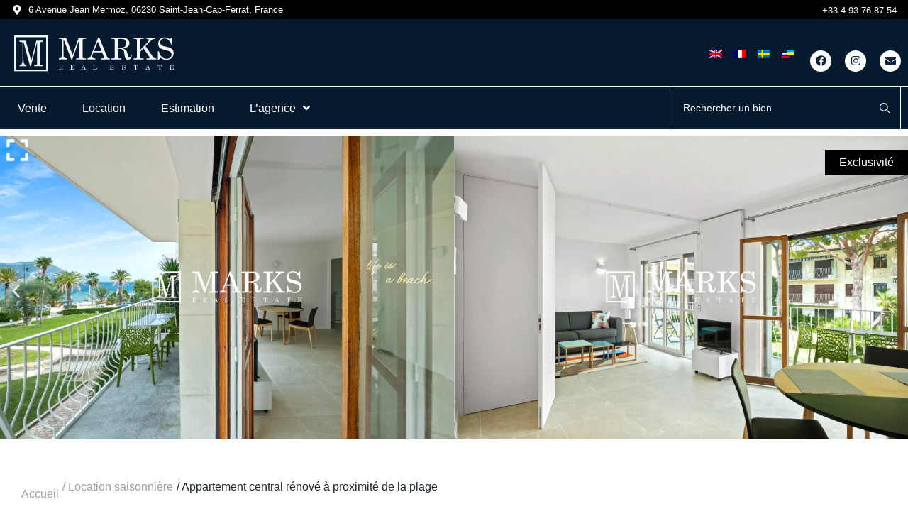

--- FILE ---
content_type: text/html; charset=UTF-8
request_url: https://marksrealestate.com/fr/biens-immobilers/7442914-appartement-central-renove-a-proximite-de-la-plage/
body_size: 107744
content:
<!doctype html>
<html lang="fr-FR" prefix="og: https://ogp.me/ns#">
<head><meta charset="UTF-8"><script>if(navigator.userAgent.match(/MSIE|Internet Explorer/i)||navigator.userAgent.match(/Trident\/7\..*?rv:11/i)){var href=document.location.href;if(!href.match(/[?&]nowprocket/)){if(href.indexOf("?")==-1){if(href.indexOf("#")==-1){document.location.href=href+"?nowprocket=1"}else{document.location.href=href.replace("#","?nowprocket=1#")}}else{if(href.indexOf("#")==-1){document.location.href=href+"&nowprocket=1"}else{document.location.href=href.replace("#","&nowprocket=1#")}}}}</script><script>(()=>{class RocketLazyLoadScripts{constructor(){this.v="2.0.4",this.userEvents=["keydown","keyup","mousedown","mouseup","mousemove","mouseover","mouseout","touchmove","touchstart","touchend","touchcancel","wheel","click","dblclick","input"],this.attributeEvents=["onblur","onclick","oncontextmenu","ondblclick","onfocus","onmousedown","onmouseenter","onmouseleave","onmousemove","onmouseout","onmouseover","onmouseup","onmousewheel","onscroll","onsubmit"]}async t(){this.i(),this.o(),/iP(ad|hone)/.test(navigator.userAgent)&&this.h(),this.u(),this.l(this),this.m(),this.k(this),this.p(this),this._(),await Promise.all([this.R(),this.L()]),this.lastBreath=Date.now(),this.S(this),this.P(),this.D(),this.O(),this.M(),await this.C(this.delayedScripts.normal),await this.C(this.delayedScripts.defer),await this.C(this.delayedScripts.async),await this.T(),await this.F(),await this.j(),await this.A(),window.dispatchEvent(new Event("rocket-allScriptsLoaded")),this.everythingLoaded=!0,this.lastTouchEnd&&await new Promise(t=>setTimeout(t,500-Date.now()+this.lastTouchEnd)),this.I(),this.H(),this.U(),this.W()}i(){this.CSPIssue=sessionStorage.getItem("rocketCSPIssue"),document.addEventListener("securitypolicyviolation",t=>{this.CSPIssue||"script-src-elem"!==t.violatedDirective||"data"!==t.blockedURI||(this.CSPIssue=!0,sessionStorage.setItem("rocketCSPIssue",!0))},{isRocket:!0})}o(){window.addEventListener("pageshow",t=>{this.persisted=t.persisted,this.realWindowLoadedFired=!0},{isRocket:!0}),window.addEventListener("pagehide",()=>{this.onFirstUserAction=null},{isRocket:!0})}h(){let t;function e(e){t=e}window.addEventListener("touchstart",e,{isRocket:!0}),window.addEventListener("touchend",function i(o){o.changedTouches[0]&&t.changedTouches[0]&&Math.abs(o.changedTouches[0].pageX-t.changedTouches[0].pageX)<10&&Math.abs(o.changedTouches[0].pageY-t.changedTouches[0].pageY)<10&&o.timeStamp-t.timeStamp<200&&(window.removeEventListener("touchstart",e,{isRocket:!0}),window.removeEventListener("touchend",i,{isRocket:!0}),"INPUT"===o.target.tagName&&"text"===o.target.type||(o.target.dispatchEvent(new TouchEvent("touchend",{target:o.target,bubbles:!0})),o.target.dispatchEvent(new MouseEvent("mouseover",{target:o.target,bubbles:!0})),o.target.dispatchEvent(new PointerEvent("click",{target:o.target,bubbles:!0,cancelable:!0,detail:1,clientX:o.changedTouches[0].clientX,clientY:o.changedTouches[0].clientY})),event.preventDefault()))},{isRocket:!0})}q(t){this.userActionTriggered||("mousemove"!==t.type||this.firstMousemoveIgnored?"keyup"===t.type||"mouseover"===t.type||"mouseout"===t.type||(this.userActionTriggered=!0,this.onFirstUserAction&&this.onFirstUserAction()):this.firstMousemoveIgnored=!0),"click"===t.type&&t.preventDefault(),t.stopPropagation(),t.stopImmediatePropagation(),"touchstart"===this.lastEvent&&"touchend"===t.type&&(this.lastTouchEnd=Date.now()),"click"===t.type&&(this.lastTouchEnd=0),this.lastEvent=t.type,t.composedPath&&t.composedPath()[0].getRootNode()instanceof ShadowRoot&&(t.rocketTarget=t.composedPath()[0]),this.savedUserEvents.push(t)}u(){this.savedUserEvents=[],this.userEventHandler=this.q.bind(this),this.userEvents.forEach(t=>window.addEventListener(t,this.userEventHandler,{passive:!1,isRocket:!0})),document.addEventListener("visibilitychange",this.userEventHandler,{isRocket:!0})}U(){this.userEvents.forEach(t=>window.removeEventListener(t,this.userEventHandler,{passive:!1,isRocket:!0})),document.removeEventListener("visibilitychange",this.userEventHandler,{isRocket:!0}),this.savedUserEvents.forEach(t=>{(t.rocketTarget||t.target).dispatchEvent(new window[t.constructor.name](t.type,t))})}m(){const t="return false",e=Array.from(this.attributeEvents,t=>"data-rocket-"+t),i="["+this.attributeEvents.join("],[")+"]",o="[data-rocket-"+this.attributeEvents.join("],[data-rocket-")+"]",s=(e,i,o)=>{o&&o!==t&&(e.setAttribute("data-rocket-"+i,o),e["rocket"+i]=new Function("event",o),e.setAttribute(i,t))};new MutationObserver(t=>{for(const n of t)"attributes"===n.type&&(n.attributeName.startsWith("data-rocket-")||this.everythingLoaded?n.attributeName.startsWith("data-rocket-")&&this.everythingLoaded&&this.N(n.target,n.attributeName.substring(12)):s(n.target,n.attributeName,n.target.getAttribute(n.attributeName))),"childList"===n.type&&n.addedNodes.forEach(t=>{if(t.nodeType===Node.ELEMENT_NODE)if(this.everythingLoaded)for(const i of[t,...t.querySelectorAll(o)])for(const t of i.getAttributeNames())e.includes(t)&&this.N(i,t.substring(12));else for(const e of[t,...t.querySelectorAll(i)])for(const t of e.getAttributeNames())this.attributeEvents.includes(t)&&s(e,t,e.getAttribute(t))})}).observe(document,{subtree:!0,childList:!0,attributeFilter:[...this.attributeEvents,...e]})}I(){this.attributeEvents.forEach(t=>{document.querySelectorAll("[data-rocket-"+t+"]").forEach(e=>{this.N(e,t)})})}N(t,e){const i=t.getAttribute("data-rocket-"+e);i&&(t.setAttribute(e,i),t.removeAttribute("data-rocket-"+e))}k(t){Object.defineProperty(HTMLElement.prototype,"onclick",{get(){return this.rocketonclick||null},set(e){this.rocketonclick=e,this.setAttribute(t.everythingLoaded?"onclick":"data-rocket-onclick","this.rocketonclick(event)")}})}S(t){function e(e,i){let o=e[i];e[i]=null,Object.defineProperty(e,i,{get:()=>o,set(s){t.everythingLoaded?o=s:e["rocket"+i]=o=s}})}e(document,"onreadystatechange"),e(window,"onload"),e(window,"onpageshow");try{Object.defineProperty(document,"readyState",{get:()=>t.rocketReadyState,set(e){t.rocketReadyState=e},configurable:!0}),document.readyState="loading"}catch(t){console.log("WPRocket DJE readyState conflict, bypassing")}}l(t){this.originalAddEventListener=EventTarget.prototype.addEventListener,this.originalRemoveEventListener=EventTarget.prototype.removeEventListener,this.savedEventListeners=[],EventTarget.prototype.addEventListener=function(e,i,o){o&&o.isRocket||!t.B(e,this)&&!t.userEvents.includes(e)||t.B(e,this)&&!t.userActionTriggered||e.startsWith("rocket-")||t.everythingLoaded?t.originalAddEventListener.call(this,e,i,o):(t.savedEventListeners.push({target:this,remove:!1,type:e,func:i,options:o}),"mouseenter"!==e&&"mouseleave"!==e||t.originalAddEventListener.call(this,e,t.savedUserEvents.push,o))},EventTarget.prototype.removeEventListener=function(e,i,o){o&&o.isRocket||!t.B(e,this)&&!t.userEvents.includes(e)||t.B(e,this)&&!t.userActionTriggered||e.startsWith("rocket-")||t.everythingLoaded?t.originalRemoveEventListener.call(this,e,i,o):t.savedEventListeners.push({target:this,remove:!0,type:e,func:i,options:o})}}J(t,e){this.savedEventListeners=this.savedEventListeners.filter(i=>{let o=i.type,s=i.target||window;return e!==o||t!==s||(this.B(o,s)&&(i.type="rocket-"+o),this.$(i),!1)})}H(){EventTarget.prototype.addEventListener=this.originalAddEventListener,EventTarget.prototype.removeEventListener=this.originalRemoveEventListener,this.savedEventListeners.forEach(t=>this.$(t))}$(t){t.remove?this.originalRemoveEventListener.call(t.target,t.type,t.func,t.options):this.originalAddEventListener.call(t.target,t.type,t.func,t.options)}p(t){let e;function i(e){return t.everythingLoaded?e:e.split(" ").map(t=>"load"===t||t.startsWith("load.")?"rocket-jquery-load":t).join(" ")}function o(o){function s(e){const s=o.fn[e];o.fn[e]=o.fn.init.prototype[e]=function(){return this[0]===window&&t.userActionTriggered&&("string"==typeof arguments[0]||arguments[0]instanceof String?arguments[0]=i(arguments[0]):"object"==typeof arguments[0]&&Object.keys(arguments[0]).forEach(t=>{const e=arguments[0][t];delete arguments[0][t],arguments[0][i(t)]=e})),s.apply(this,arguments),this}}if(o&&o.fn&&!t.allJQueries.includes(o)){const e={DOMContentLoaded:[],"rocket-DOMContentLoaded":[]};for(const t in e)document.addEventListener(t,()=>{e[t].forEach(t=>t())},{isRocket:!0});o.fn.ready=o.fn.init.prototype.ready=function(i){function s(){parseInt(o.fn.jquery)>2?setTimeout(()=>i.bind(document)(o)):i.bind(document)(o)}return"function"==typeof i&&(t.realDomReadyFired?!t.userActionTriggered||t.fauxDomReadyFired?s():e["rocket-DOMContentLoaded"].push(s):e.DOMContentLoaded.push(s)),o([])},s("on"),s("one"),s("off"),t.allJQueries.push(o)}e=o}t.allJQueries=[],o(window.jQuery),Object.defineProperty(window,"jQuery",{get:()=>e,set(t){o(t)}})}P(){const t=new Map;document.write=document.writeln=function(e){const i=document.currentScript,o=document.createRange(),s=i.parentElement;let n=t.get(i);void 0===n&&(n=i.nextSibling,t.set(i,n));const c=document.createDocumentFragment();o.setStart(c,0),c.appendChild(o.createContextualFragment(e)),s.insertBefore(c,n)}}async R(){return new Promise(t=>{this.userActionTriggered?t():this.onFirstUserAction=t})}async L(){return new Promise(t=>{document.addEventListener("DOMContentLoaded",()=>{this.realDomReadyFired=!0,t()},{isRocket:!0})})}async j(){return this.realWindowLoadedFired?Promise.resolve():new Promise(t=>{window.addEventListener("load",t,{isRocket:!0})})}M(){this.pendingScripts=[];this.scriptsMutationObserver=new MutationObserver(t=>{for(const e of t)e.addedNodes.forEach(t=>{"SCRIPT"!==t.tagName||t.noModule||t.isWPRocket||this.pendingScripts.push({script:t,promise:new Promise(e=>{const i=()=>{const i=this.pendingScripts.findIndex(e=>e.script===t);i>=0&&this.pendingScripts.splice(i,1),e()};t.addEventListener("load",i,{isRocket:!0}),t.addEventListener("error",i,{isRocket:!0}),setTimeout(i,1e3)})})})}),this.scriptsMutationObserver.observe(document,{childList:!0,subtree:!0})}async F(){await this.X(),this.pendingScripts.length?(await this.pendingScripts[0].promise,await this.F()):this.scriptsMutationObserver.disconnect()}D(){this.delayedScripts={normal:[],async:[],defer:[]},document.querySelectorAll("script[type$=rocketlazyloadscript]").forEach(t=>{t.hasAttribute("data-rocket-src")?t.hasAttribute("async")&&!1!==t.async?this.delayedScripts.async.push(t):t.hasAttribute("defer")&&!1!==t.defer||"module"===t.getAttribute("data-rocket-type")?this.delayedScripts.defer.push(t):this.delayedScripts.normal.push(t):this.delayedScripts.normal.push(t)})}async _(){await this.L();let t=[];document.querySelectorAll("script[type$=rocketlazyloadscript][data-rocket-src]").forEach(e=>{let i=e.getAttribute("data-rocket-src");if(i&&!i.startsWith("data:")){i.startsWith("//")&&(i=location.protocol+i);try{const o=new URL(i).origin;o!==location.origin&&t.push({src:o,crossOrigin:e.crossOrigin||"module"===e.getAttribute("data-rocket-type")})}catch(t){}}}),t=[...new Map(t.map(t=>[JSON.stringify(t),t])).values()],this.Y(t,"preconnect")}async G(t){if(await this.K(),!0!==t.noModule||!("noModule"in HTMLScriptElement.prototype))return new Promise(e=>{let i;function o(){(i||t).setAttribute("data-rocket-status","executed"),e()}try{if(navigator.userAgent.includes("Firefox/")||""===navigator.vendor||this.CSPIssue)i=document.createElement("script"),[...t.attributes].forEach(t=>{let e=t.nodeName;"type"!==e&&("data-rocket-type"===e&&(e="type"),"data-rocket-src"===e&&(e="src"),i.setAttribute(e,t.nodeValue))}),t.text&&(i.text=t.text),t.nonce&&(i.nonce=t.nonce),i.hasAttribute("src")?(i.addEventListener("load",o,{isRocket:!0}),i.addEventListener("error",()=>{i.setAttribute("data-rocket-status","failed-network"),e()},{isRocket:!0}),setTimeout(()=>{i.isConnected||e()},1)):(i.text=t.text,o()),i.isWPRocket=!0,t.parentNode.replaceChild(i,t);else{const i=t.getAttribute("data-rocket-type"),s=t.getAttribute("data-rocket-src");i?(t.type=i,t.removeAttribute("data-rocket-type")):t.removeAttribute("type"),t.addEventListener("load",o,{isRocket:!0}),t.addEventListener("error",i=>{this.CSPIssue&&i.target.src.startsWith("data:")?(console.log("WPRocket: CSP fallback activated"),t.removeAttribute("src"),this.G(t).then(e)):(t.setAttribute("data-rocket-status","failed-network"),e())},{isRocket:!0}),s?(t.fetchPriority="high",t.removeAttribute("data-rocket-src"),t.src=s):t.src="data:text/javascript;base64,"+window.btoa(unescape(encodeURIComponent(t.text)))}}catch(i){t.setAttribute("data-rocket-status","failed-transform"),e()}});t.setAttribute("data-rocket-status","skipped")}async C(t){const e=t.shift();return e?(e.isConnected&&await this.G(e),this.C(t)):Promise.resolve()}O(){this.Y([...this.delayedScripts.normal,...this.delayedScripts.defer,...this.delayedScripts.async],"preload")}Y(t,e){this.trash=this.trash||[];let i=!0;var o=document.createDocumentFragment();t.forEach(t=>{const s=t.getAttribute&&t.getAttribute("data-rocket-src")||t.src;if(s&&!s.startsWith("data:")){const n=document.createElement("link");n.href=s,n.rel=e,"preconnect"!==e&&(n.as="script",n.fetchPriority=i?"high":"low"),t.getAttribute&&"module"===t.getAttribute("data-rocket-type")&&(n.crossOrigin=!0),t.crossOrigin&&(n.crossOrigin=t.crossOrigin),t.integrity&&(n.integrity=t.integrity),t.nonce&&(n.nonce=t.nonce),o.appendChild(n),this.trash.push(n),i=!1}}),document.head.appendChild(o)}W(){this.trash.forEach(t=>t.remove())}async T(){try{document.readyState="interactive"}catch(t){}this.fauxDomReadyFired=!0;try{await this.K(),this.J(document,"readystatechange"),document.dispatchEvent(new Event("rocket-readystatechange")),await this.K(),document.rocketonreadystatechange&&document.rocketonreadystatechange(),await this.K(),this.J(document,"DOMContentLoaded"),document.dispatchEvent(new Event("rocket-DOMContentLoaded")),await this.K(),this.J(window,"DOMContentLoaded"),window.dispatchEvent(new Event("rocket-DOMContentLoaded"))}catch(t){console.error(t)}}async A(){try{document.readyState="complete"}catch(t){}try{await this.K(),this.J(document,"readystatechange"),document.dispatchEvent(new Event("rocket-readystatechange")),await this.K(),document.rocketonreadystatechange&&document.rocketonreadystatechange(),await this.K(),this.J(window,"load"),window.dispatchEvent(new Event("rocket-load")),await this.K(),window.rocketonload&&window.rocketonload(),await this.K(),this.allJQueries.forEach(t=>t(window).trigger("rocket-jquery-load")),await this.K(),this.J(window,"pageshow");const t=new Event("rocket-pageshow");t.persisted=this.persisted,window.dispatchEvent(t),await this.K(),window.rocketonpageshow&&window.rocketonpageshow({persisted:this.persisted})}catch(t){console.error(t)}}async K(){Date.now()-this.lastBreath>45&&(await this.X(),this.lastBreath=Date.now())}async X(){return document.hidden?new Promise(t=>setTimeout(t)):new Promise(t=>requestAnimationFrame(t))}B(t,e){return e===document&&"readystatechange"===t||(e===document&&"DOMContentLoaded"===t||(e===window&&"DOMContentLoaded"===t||(e===window&&"load"===t||e===window&&"pageshow"===t)))}static run(){(new RocketLazyLoadScripts).t()}}RocketLazyLoadScripts.run()})();</script>
	
	<meta name="viewport" content="width=device-width, initial-scale=1">
	<link rel="profile" href="https://gmpg.org/xfn/11">
	
<!-- Optimisation des moteurs de recherche par Rank Math - https://rankmath.com/ -->
<title>Appartement central rénové à | Marks Real Estate</title>
<style id="wpr-usedcss">.gm-style-moc{background-color:rgba(0,0,0,.59);pointer-events:none;text-align:center;-webkit-transition:opacity ease-in-out;transition:opacity ease-in-out}.gm-style-mot{color:#fff;font-family:Roboto,Arial,sans-serif;font-size:22px;margin:0;position:relative;top:50%;transform:translateY(-50%);-webkit-transform:translateY(-50%);-ms-transform:translateY(-50%)}.gm-style img{max-width:none}.gm-style{font:400 11px Roboto,Arial,sans-serif;text-decoration:none}img:is([sizes=auto i],[sizes^="auto," i]){contain-intrinsic-size:3000px 1500px}img.emoji{display:inline!important;border:none!important;box-shadow:none!important;height:1em!important;width:1em!important;margin:0 .07em!important;vertical-align:-.1em!important;background:0 0!important;padding:0!important}:where(.wp-block-button__link){border-radius:9999px;box-shadow:none;padding:calc(.667em + 2px) calc(1.333em + 2px);text-decoration:none}:root :where(.wp-block-button .wp-block-button__link.is-style-outline),:root :where(.wp-block-button.is-style-outline>.wp-block-button__link){border:2px solid;padding:.667em 1.333em}:root :where(.wp-block-button .wp-block-button__link.is-style-outline:not(.has-text-color)),:root :where(.wp-block-button.is-style-outline>.wp-block-button__link:not(.has-text-color)){color:currentColor}:root :where(.wp-block-button .wp-block-button__link.is-style-outline:not(.has-background)),:root :where(.wp-block-button.is-style-outline>.wp-block-button__link:not(.has-background)){background-color:initial;background-image:none}:where(.wp-block-calendar table:not(.has-background) th){background:#ddd}:where(.wp-block-columns){margin-bottom:1.75em}:where(.wp-block-columns.has-background){padding:1.25em 2.375em}:where(.wp-block-post-comments input[type=submit]){border:none}:where(.wp-block-cover-image:not(.has-text-color)),:where(.wp-block-cover:not(.has-text-color)){color:#fff}:where(.wp-block-cover-image.is-light:not(.has-text-color)),:where(.wp-block-cover.is-light:not(.has-text-color)){color:#000}:root :where(.wp-block-cover h1:not(.has-text-color)),:root :where(.wp-block-cover h2:not(.has-text-color)),:root :where(.wp-block-cover h3:not(.has-text-color)),:root :where(.wp-block-cover h4:not(.has-text-color)),:root :where(.wp-block-cover h5:not(.has-text-color)),:root :where(.wp-block-cover h6:not(.has-text-color)),:root :where(.wp-block-cover p:not(.has-text-color)){color:inherit}:where(.wp-block-file){margin-bottom:1.5em}:where(.wp-block-file__button){border-radius:2em;display:inline-block;padding:.5em 1em}:where(.wp-block-file__button):where(a):active,:where(.wp-block-file__button):where(a):focus,:where(.wp-block-file__button):where(a):hover,:where(.wp-block-file__button):where(a):visited{box-shadow:none;color:#fff;opacity:.85;text-decoration:none}:where(.wp-block-form-input__input){font-size:1em;margin-bottom:.5em;padding:0 .5em}:where(.wp-block-form-input__input)[type=date],:where(.wp-block-form-input__input)[type=datetime-local],:where(.wp-block-form-input__input)[type=datetime],:where(.wp-block-form-input__input)[type=email],:where(.wp-block-form-input__input)[type=month],:where(.wp-block-form-input__input)[type=number],:where(.wp-block-form-input__input)[type=password],:where(.wp-block-form-input__input)[type=search],:where(.wp-block-form-input__input)[type=tel],:where(.wp-block-form-input__input)[type=text],:where(.wp-block-form-input__input)[type=time],:where(.wp-block-form-input__input)[type=url],:where(.wp-block-form-input__input)[type=week]{border-style:solid;border-width:1px;line-height:2;min-height:2em}:where(.wp-block-group.wp-block-group-is-layout-constrained){position:relative}:root :where(.wp-block-image.is-style-rounded img,.wp-block-image .is-style-rounded img){border-radius:9999px}:where(.wp-block-latest-comments:not([style*=line-height] .wp-block-latest-comments__comment)){line-height:1.1}:where(.wp-block-latest-comments:not([style*=line-height] .wp-block-latest-comments__comment-excerpt p)){line-height:1.8}:root :where(.wp-block-latest-posts.is-grid){padding:0}:root :where(.wp-block-latest-posts.wp-block-latest-posts__list){padding-left:0}ol,ul{box-sizing:border-box}:root :where(.wp-block-list.has-background){padding:1.25em 2.375em}:where(.wp-block-navigation.has-background .wp-block-navigation-item a:not(.wp-element-button)),:where(.wp-block-navigation.has-background .wp-block-navigation-submenu a:not(.wp-element-button)){padding:.5em 1em}:where(.wp-block-navigation .wp-block-navigation__submenu-container .wp-block-navigation-item a:not(.wp-element-button)),:where(.wp-block-navigation .wp-block-navigation__submenu-container .wp-block-navigation-submenu a:not(.wp-element-button)),:where(.wp-block-navigation .wp-block-navigation__submenu-container .wp-block-navigation-submenu button.wp-block-navigation-item__content),:where(.wp-block-navigation .wp-block-navigation__submenu-container .wp-block-pages-list__item button.wp-block-navigation-item__content){padding:.5em 1em}:root :where(p.has-background){padding:1.25em 2.375em}:where(p.has-text-color:not(.has-link-color)) a{color:inherit}:where(.wp-block-post-comments-form input:not([type=submit])),:where(.wp-block-post-comments-form textarea){border:1px solid #949494;font-family:inherit;font-size:1em}:where(.wp-block-post-comments-form input:where(:not([type=submit]):not([type=checkbox]))),:where(.wp-block-post-comments-form textarea){padding:calc(.667em + 2px)}:where(.wp-block-post-excerpt){box-sizing:border-box;margin-bottom:var(--wp--style--block-gap);margin-top:var(--wp--style--block-gap)}:where(.wp-block-preformatted.has-background){padding:1.25em 2.375em}:where(.wp-block-search__button){border:1px solid #ccc;padding:6px 10px}:where(.wp-block-search__input){appearance:none;border:1px solid #949494;flex-grow:1;font-family:inherit;font-size:inherit;font-style:inherit;font-weight:inherit;letter-spacing:inherit;line-height:inherit;margin-left:0;margin-right:0;min-width:3rem;padding:8px;text-decoration:unset!important;text-transform:inherit}:where(.wp-block-search__button-inside .wp-block-search__inside-wrapper){background-color:#fff;border:1px solid #949494;box-sizing:border-box;padding:4px}:where(.wp-block-search__button-inside .wp-block-search__inside-wrapper) .wp-block-search__input{border:none;border-radius:0;padding:0 4px}:where(.wp-block-search__button-inside .wp-block-search__inside-wrapper) .wp-block-search__input:focus{outline:0}:where(.wp-block-search__button-inside .wp-block-search__inside-wrapper) :where(.wp-block-search__button){padding:4px 8px}:root :where(.wp-block-separator.is-style-dots){height:auto;line-height:1;text-align:center}:root :where(.wp-block-separator.is-style-dots):before{color:currentColor;content:"···";font-family:serif;font-size:1.5em;letter-spacing:2em;padding-left:2em}:root :where(.wp-block-site-logo.is-style-rounded){border-radius:9999px}:where(.wp-block-social-links:not(.is-style-logos-only)) .wp-social-link{background-color:#f0f0f0;color:#444}:where(.wp-block-social-links:not(.is-style-logos-only)) .wp-social-link-amazon{background-color:#f90;color:#fff}:where(.wp-block-social-links:not(.is-style-logos-only)) .wp-social-link-bandcamp{background-color:#1ea0c3;color:#fff}:where(.wp-block-social-links:not(.is-style-logos-only)) .wp-social-link-behance{background-color:#0757fe;color:#fff}:where(.wp-block-social-links:not(.is-style-logos-only)) .wp-social-link-bluesky{background-color:#0a7aff;color:#fff}:where(.wp-block-social-links:not(.is-style-logos-only)) .wp-social-link-codepen{background-color:#1e1f26;color:#fff}:where(.wp-block-social-links:not(.is-style-logos-only)) .wp-social-link-deviantart{background-color:#02e49b;color:#fff}:where(.wp-block-social-links:not(.is-style-logos-only)) .wp-social-link-discord{background-color:#5865f2;color:#fff}:where(.wp-block-social-links:not(.is-style-logos-only)) .wp-social-link-dribbble{background-color:#e94c89;color:#fff}:where(.wp-block-social-links:not(.is-style-logos-only)) .wp-social-link-dropbox{background-color:#4280ff;color:#fff}:where(.wp-block-social-links:not(.is-style-logos-only)) .wp-social-link-etsy{background-color:#f45800;color:#fff}:where(.wp-block-social-links:not(.is-style-logos-only)) .wp-social-link-facebook{background-color:#0866ff;color:#fff}:where(.wp-block-social-links:not(.is-style-logos-only)) .wp-social-link-fivehundredpx{background-color:#000;color:#fff}:where(.wp-block-social-links:not(.is-style-logos-only)) .wp-social-link-flickr{background-color:#0461dd;color:#fff}:where(.wp-block-social-links:not(.is-style-logos-only)) .wp-social-link-foursquare{background-color:#e65678;color:#fff}:where(.wp-block-social-links:not(.is-style-logos-only)) .wp-social-link-github{background-color:#24292d;color:#fff}:where(.wp-block-social-links:not(.is-style-logos-only)) .wp-social-link-goodreads{background-color:#eceadd;color:#382110}:where(.wp-block-social-links:not(.is-style-logos-only)) .wp-social-link-google{background-color:#ea4434;color:#fff}:where(.wp-block-social-links:not(.is-style-logos-only)) .wp-social-link-gravatar{background-color:#1d4fc4;color:#fff}:where(.wp-block-social-links:not(.is-style-logos-only)) .wp-social-link-instagram{background-color:#f00075;color:#fff}:where(.wp-block-social-links:not(.is-style-logos-only)) .wp-social-link-lastfm{background-color:#e21b24;color:#fff}:where(.wp-block-social-links:not(.is-style-logos-only)) .wp-social-link-linkedin{background-color:#0d66c2;color:#fff}:where(.wp-block-social-links:not(.is-style-logos-only)) .wp-social-link-mastodon{background-color:#3288d4;color:#fff}:where(.wp-block-social-links:not(.is-style-logos-only)) .wp-social-link-medium{background-color:#000;color:#fff}:where(.wp-block-social-links:not(.is-style-logos-only)) .wp-social-link-meetup{background-color:#f6405f;color:#fff}:where(.wp-block-social-links:not(.is-style-logos-only)) .wp-social-link-patreon{background-color:#000;color:#fff}:where(.wp-block-social-links:not(.is-style-logos-only)) .wp-social-link-pinterest{background-color:#e60122;color:#fff}:where(.wp-block-social-links:not(.is-style-logos-only)) .wp-social-link-pocket{background-color:#ef4155;color:#fff}:where(.wp-block-social-links:not(.is-style-logos-only)) .wp-social-link-reddit{background-color:#ff4500;color:#fff}:where(.wp-block-social-links:not(.is-style-logos-only)) .wp-social-link-skype{background-color:#0478d7;color:#fff}:where(.wp-block-social-links:not(.is-style-logos-only)) .wp-social-link-snapchat{background-color:#fefc00;color:#fff;stroke:#000}:where(.wp-block-social-links:not(.is-style-logos-only)) .wp-social-link-soundcloud{background-color:#ff5600;color:#fff}:where(.wp-block-social-links:not(.is-style-logos-only)) .wp-social-link-spotify{background-color:#1bd760;color:#fff}:where(.wp-block-social-links:not(.is-style-logos-only)) .wp-social-link-telegram{background-color:#2aabee;color:#fff}:where(.wp-block-social-links:not(.is-style-logos-only)) .wp-social-link-threads{background-color:#000;color:#fff}:where(.wp-block-social-links:not(.is-style-logos-only)) .wp-social-link-tiktok{background-color:#000;color:#fff}:where(.wp-block-social-links:not(.is-style-logos-only)) .wp-social-link-tumblr{background-color:#011835;color:#fff}:where(.wp-block-social-links:not(.is-style-logos-only)) .wp-social-link-twitch{background-color:#6440a4;color:#fff}:where(.wp-block-social-links:not(.is-style-logos-only)) .wp-social-link-twitter{background-color:#1da1f2;color:#fff}:where(.wp-block-social-links:not(.is-style-logos-only)) .wp-social-link-vimeo{background-color:#1eb7ea;color:#fff}:where(.wp-block-social-links:not(.is-style-logos-only)) .wp-social-link-vk{background-color:#4680c2;color:#fff}:where(.wp-block-social-links:not(.is-style-logos-only)) .wp-social-link-wordpress{background-color:#3499cd;color:#fff}:where(.wp-block-social-links:not(.is-style-logos-only)) .wp-social-link-whatsapp{background-color:#25d366;color:#fff}:where(.wp-block-social-links:not(.is-style-logos-only)) .wp-social-link-x{background-color:#000;color:#fff}:where(.wp-block-social-links:not(.is-style-logos-only)) .wp-social-link-yelp{background-color:#d32422;color:#fff}:where(.wp-block-social-links:not(.is-style-logos-only)) .wp-social-link-youtube{background-color:red;color:#fff}:where(.wp-block-social-links.is-style-logos-only) .wp-social-link{background:0 0}:where(.wp-block-social-links.is-style-logos-only) .wp-social-link svg{height:1.25em;width:1.25em}:where(.wp-block-social-links.is-style-logos-only) .wp-social-link-amazon{color:#f90}:where(.wp-block-social-links.is-style-logos-only) .wp-social-link-bandcamp{color:#1ea0c3}:where(.wp-block-social-links.is-style-logos-only) .wp-social-link-behance{color:#0757fe}:where(.wp-block-social-links.is-style-logos-only) .wp-social-link-bluesky{color:#0a7aff}:where(.wp-block-social-links.is-style-logos-only) .wp-social-link-codepen{color:#1e1f26}:where(.wp-block-social-links.is-style-logos-only) .wp-social-link-deviantart{color:#02e49b}:where(.wp-block-social-links.is-style-logos-only) .wp-social-link-discord{color:#5865f2}:where(.wp-block-social-links.is-style-logos-only) .wp-social-link-dribbble{color:#e94c89}:where(.wp-block-social-links.is-style-logos-only) .wp-social-link-dropbox{color:#4280ff}:where(.wp-block-social-links.is-style-logos-only) .wp-social-link-etsy{color:#f45800}:where(.wp-block-social-links.is-style-logos-only) .wp-social-link-facebook{color:#0866ff}:where(.wp-block-social-links.is-style-logos-only) .wp-social-link-fivehundredpx{color:#000}:where(.wp-block-social-links.is-style-logos-only) .wp-social-link-flickr{color:#0461dd}:where(.wp-block-social-links.is-style-logos-only) .wp-social-link-foursquare{color:#e65678}:where(.wp-block-social-links.is-style-logos-only) .wp-social-link-github{color:#24292d}:where(.wp-block-social-links.is-style-logos-only) .wp-social-link-goodreads{color:#382110}:where(.wp-block-social-links.is-style-logos-only) .wp-social-link-google{color:#ea4434}:where(.wp-block-social-links.is-style-logos-only) .wp-social-link-gravatar{color:#1d4fc4}:where(.wp-block-social-links.is-style-logos-only) .wp-social-link-instagram{color:#f00075}:where(.wp-block-social-links.is-style-logos-only) .wp-social-link-lastfm{color:#e21b24}:where(.wp-block-social-links.is-style-logos-only) .wp-social-link-linkedin{color:#0d66c2}:where(.wp-block-social-links.is-style-logos-only) .wp-social-link-mastodon{color:#3288d4}:where(.wp-block-social-links.is-style-logos-only) .wp-social-link-medium{color:#000}:where(.wp-block-social-links.is-style-logos-only) .wp-social-link-meetup{color:#f6405f}:where(.wp-block-social-links.is-style-logos-only) .wp-social-link-patreon{color:#000}:where(.wp-block-social-links.is-style-logos-only) .wp-social-link-pinterest{color:#e60122}:where(.wp-block-social-links.is-style-logos-only) .wp-social-link-pocket{color:#ef4155}:where(.wp-block-social-links.is-style-logos-only) .wp-social-link-reddit{color:#ff4500}:where(.wp-block-social-links.is-style-logos-only) .wp-social-link-skype{color:#0478d7}:where(.wp-block-social-links.is-style-logos-only) .wp-social-link-snapchat{color:#fff;stroke:#000}:where(.wp-block-social-links.is-style-logos-only) .wp-social-link-soundcloud{color:#ff5600}:where(.wp-block-social-links.is-style-logos-only) .wp-social-link-spotify{color:#1bd760}:where(.wp-block-social-links.is-style-logos-only) .wp-social-link-telegram{color:#2aabee}:where(.wp-block-social-links.is-style-logos-only) .wp-social-link-threads{color:#000}:where(.wp-block-social-links.is-style-logos-only) .wp-social-link-tiktok{color:#000}:where(.wp-block-social-links.is-style-logos-only) .wp-social-link-tumblr{color:#011835}:where(.wp-block-social-links.is-style-logos-only) .wp-social-link-twitch{color:#6440a4}:where(.wp-block-social-links.is-style-logos-only) .wp-social-link-twitter{color:#1da1f2}:where(.wp-block-social-links.is-style-logos-only) .wp-social-link-vimeo{color:#1eb7ea}:where(.wp-block-social-links.is-style-logos-only) .wp-social-link-vk{color:#4680c2}:where(.wp-block-social-links.is-style-logos-only) .wp-social-link-whatsapp{color:#25d366}:where(.wp-block-social-links.is-style-logos-only) .wp-social-link-wordpress{color:#3499cd}:where(.wp-block-social-links.is-style-logos-only) .wp-social-link-x{color:#000}:where(.wp-block-social-links.is-style-logos-only) .wp-social-link-yelp{color:#d32422}:where(.wp-block-social-links.is-style-logos-only) .wp-social-link-youtube{color:red}:root :where(.wp-block-social-links .wp-social-link a){padding:.25em}:root :where(.wp-block-social-links.is-style-logos-only .wp-social-link a){padding:0}:root :where(.wp-block-social-links.is-style-pill-shape .wp-social-link a){padding-left:.6666666667em;padding-right:.6666666667em}:root :where(.wp-block-tag-cloud.is-style-outline){display:flex;flex-wrap:wrap;gap:1ch}:root :where(.wp-block-tag-cloud.is-style-outline a){border:1px solid;font-size:unset!important;margin-right:0;padding:1ch 2ch;text-decoration:none!important}:root :where(.wp-block-table-of-contents){box-sizing:border-box}:where(.wp-block-term-description){box-sizing:border-box;margin-bottom:var(--wp--style--block-gap);margin-top:var(--wp--style--block-gap)}:where(pre.wp-block-verse){font-family:inherit}:root{--wp-block-synced-color:#7a00df;--wp-block-synced-color--rgb:122,0,223;--wp-bound-block-color:var(--wp-block-synced-color);--wp-editor-canvas-background:#ddd;--wp-admin-theme-color:#007cba;--wp-admin-theme-color--rgb:0,124,186;--wp-admin-theme-color-darker-10:#006ba1;--wp-admin-theme-color-darker-10--rgb:0,107,160.5;--wp-admin-theme-color-darker-20:#005a87;--wp-admin-theme-color-darker-20--rgb:0,90,135;--wp-admin-border-width-focus:2px}@media (min-resolution:192dpi){:root{--wp-admin-border-width-focus:1.5px}}:root{--wp--preset--font-size--normal:16px;--wp--preset--font-size--huge:42px}.screen-reader-text{border:0;clip-path:inset(50%);height:1px;margin:-1px;overflow:hidden;padding:0;position:absolute;width:1px;word-wrap:normal!important}.screen-reader-text:focus{background-color:#ddd;clip-path:none;color:#444;display:block;font-size:1em;height:auto;left:5px;line-height:normal;padding:15px 23px 14px;text-decoration:none;top:5px;width:auto;z-index:100000}html :where(.has-border-color){border-style:solid}html :where([style*=border-top-color]){border-top-style:solid}html :where([style*=border-right-color]){border-right-style:solid}html :where([style*=border-bottom-color]){border-bottom-style:solid}html :where([style*=border-left-color]){border-left-style:solid}html :where([style*=border-width]){border-style:solid}html :where([style*=border-top-width]){border-top-style:solid}html :where([style*=border-right-width]){border-right-style:solid}html :where([style*=border-bottom-width]){border-bottom-style:solid}html :where([style*=border-left-width]){border-left-style:solid}html :where(img[class*=wp-image-]){height:auto;max-width:100%}:where(figure){margin:0 0 1em}html :where(.is-position-sticky){--wp-admin--admin-bar--position-offset:var(--wp-admin--admin-bar--height,0px)}@media screen and (max-width:600px){html :where(.is-position-sticky){--wp-admin--admin-bar--position-offset:0px}}.jet-listing .slick-slider,.jet-listing-dynamic-field__content .slick-slider{position:relative;display:block!important;-webkit-box-sizing:border-box;box-sizing:border-box;-webkit-user-select:none;-moz-user-select:none;-ms-user-select:none;user-select:none;-webkit-touch-callout:none;-khtml-user-select:none;-ms-touch-action:pan-y;touch-action:pan-y;-webkit-tap-highlight-color:transparent}.jet-listing .slick-list,.jet-listing-dynamic-field__content .slick-list{position:relative;display:block;overflow:hidden;margin:0;padding:0}.jet-listing .slick-list:focus,.jet-listing-dynamic-field__content .slick-list:focus{outline:0}.jet-listing .slick-list.dragging,.jet-listing-dynamic-field__content .slick-list.dragging{cursor:pointer;cursor:hand}.jet-listing .slick-slider .slick-list,.jet-listing .slick-slider .slick-track,.jet-listing-dynamic-field__content .slick-slider .slick-list,.jet-listing-dynamic-field__content .slick-slider .slick-track{-webkit-transform:translate3d(0,0,0);transform:translate3d(0,0,0)}.jet-listing .slick-track,.jet-listing-dynamic-field__content .slick-track{position:relative;top:0;left:0;display:block;margin-left:auto;margin-right:auto}.jet-listing .slick-track:after,.jet-listing .slick-track:before,.jet-listing-dynamic-field__content .slick-track:after,.jet-listing-dynamic-field__content .slick-track:before{display:table;content:""}.jet-listing .slick-track:after,.jet-listing-dynamic-field__content .slick-track:after{clear:both}.jet-listing .slick-loading .slick-track,.jet-listing-dynamic-field__content .slick-loading .slick-track{visibility:hidden}.jet-listing .slick-slide,.jet-listing-dynamic-field__content .slick-slide{display:none;float:left;height:100%;min-height:1px}.jet-listing [dir=rtl] .slick-slide,.jet-listing-dynamic-field__content [dir=rtl] .slick-slide{float:right}.jet-listing .slick-slide .elementor-cta__image>img,.jet-listing-dynamic-field__content .slick-slide .elementor-cta__image>img{display:inline}.jet-listing .slick-slide.slick-loading img,.jet-listing-dynamic-field__content .slick-slide.slick-loading img{display:none}.jet-listing .slick-slide.dragging img,.jet-listing-dynamic-field__content .slick-slide.dragging img{pointer-events:none}.jet-listing .slick-initialized .slick-slide,.jet-listing-dynamic-field__content .slick-initialized .slick-slide{display:block}.jet-listing .slick-loading .slick-slide,.jet-listing-dynamic-field__content .slick-loading .slick-slide{visibility:hidden}.jet-listing .slick-vertical .slick-slide,.jet-listing-dynamic-field__content .slick-vertical .slick-slide{display:block;height:auto;border:1px solid transparent}.jet-listing .slick-arrow.slick-hidden,.jet-listing-dynamic-field__content .slick-arrow.slick-hidden{display:none}.jet-listing-dynamic-field{display:-webkit-box;display:-ms-flexbox;display:flex;-webkit-box-align:center;-ms-flex-align:center;align-items:center}.jet-listing-dynamic-field__content{display:block;max-width:100%}.jet-listing-dynamic-field__inline-wrap{display:-webkit-inline-box;display:-ms-inline-flexbox;display:inline-flex;-webkit-box-align:center;-ms-flex-align:center;align-items:center;max-width:100%}.jet-listing-dynamic-field__content:has(.jet-engine-gallery-grid--masonry),.jet-listing-dynamic-field__inline-wrap:has(.jet-engine-gallery-grid--masonry){width:100%!important}.jet-engine-gallery-grid__item{padding:10px;max-width:calc(100% / var(--columns));-webkit-box-flex:0;-ms-flex:0 0 calc(100% / var(--columns));flex:0 0 calc(100% / var(--columns));-webkit-box-sizing:border-box;box-sizing:border-box}.jet-engine-gallery-grid__item img{-o-object-fit:cover;object-fit:cover;width:100%;height:100%;display:block}.jet-engine-gallery-slider{max-width:100%;position:relative}.jet-engine-gallery-slider:not(.slick-initialized) .jet-engine-gallery-slider__item{display:none}.jet-engine-gallery-slider:not(.slick-initialized) .jet-engine-gallery-slider__item:first-child{display:block}.brxe-jet-engine-listing-dynamic-field .jet-engine-gallery-slider .slick-list{margin-right:calc(var(--column-gap)/ -2);margin-left:calc(var(--column-gap)/ -2)}.brxe-jet-engine-listing-dynamic-field .jet-engine-gallery-slider .slick-slide{padding-right:calc(var(--column-gap)/ 2);padding-left:calc(var(--column-gap)/ 2)}.jet-listing-dynamic-image{display:-webkit-box;display:-ms-flexbox;display:flex;-webkit-box-align:start;-ms-flex-align:start;align-items:flex-start}.jet-listing-dynamic-image>*{max-width:100%;-webkit-box-flex:0;-ms-flex:0 0 auto;flex:0 0 auto}.jet-listing-dynamic-image__img{display:block}.jet-listing-dynamic-link{display:-webkit-box;display:-ms-flexbox;display:flex;-webkit-box-orient:vertical;-webkit-box-direction:normal;-ms-flex-direction:column;flex-direction:column}.jet-listing-dynamic-link__icon.is-svg-icon{display:-webkit-inline-box;display:-ms-inline-flexbox;display:inline-flex}.jet-listing-dynamic-link__icon.is-svg-icon svg{width:1em;height:1em}.jet-listing-dynamic-link__link{display:-webkit-inline-box;display:-ms-inline-flexbox;display:inline-flex;-webkit-box-pack:center;-ms-flex-pack:center;justify-content:center;-webkit-box-align:center;-ms-flex-align:center;align-items:center;-ms-flex-item-align:start;align-self:flex-start}.jet-listing-dynamic-link__icon{-webkit-box-ordinal-group:2;-ms-flex-order:1;order:1}.jet-listing-dynamic-link__label{-webkit-box-ordinal-group:3;-ms-flex-order:2;order:2}.jet-listing-dynamic-link .button.jet-woo-add-to-cart{display:-webkit-inline-box;display:-ms-inline-flexbox;display:inline-flex}.jet-remove-from-store.is-hidden{display:none!important}.jet-listing-grid__items{display:-webkit-box;display:-ms-flexbox;display:flex;-ms-flex-wrap:wrap;flex-wrap:wrap;margin:0 -10px;width:calc(100% + 20px)}.jet-listing-grid__items.inline-desk-css:not(.jet-listing-grid__scroll-slider-wrap-desktop).slick-slider .slick-slide{width:var(--jet-column-min-width)}.jet-listing-grid__items.grid-col-desk-5{--columns:5}.jet-listing-grid__masonry{-webkit-box-align:start;-ms-flex-align:start;align-items:flex-start}.jet-listing-grid__item{padding:10px;-webkit-box-sizing:border-box;box-sizing:border-box}.jet-listing-grid__items>.jet-listing-grid__item{max-width:calc(100% / var(--columns));-webkit-box-flex:0;-ms-flex:0 0 calc(100% / var(--columns));flex:0 0 calc(100% / var(--columns))}.jet-listing-grid__slider{position:relative}.jet-listing-grid__slider[dir=rtl] .slick-slide{float:right}.jet-listing-grid__slider-icon.slick-arrow{position:absolute;top:50%;width:50px;height:50px;line-height:50px;font-size:30px;color:#fff;background-color:#111;left:0;margin-top:-25px;cursor:pointer;text-align:center;z-index:90;display:-webkit-box;display:-ms-flexbox;display:flex;-webkit-box-align:center;-ms-flex-align:center;align-items:center;-webkit-box-pack:center;-ms-flex-pack:center;justify-content:center}.jet-listing-grid__slider-icon.slick-arrow.next-arrow{left:auto;right:0;-webkit-transform:scaleX(-1);transform:scaleX(-1)}.jet-listing-grid__slider-icon.slick-arrow svg{height:30px;width:auto}.jet-listing-grid__slider-icon.slick-arrow svg path{fill:currentColor}.jet-listing-grid__slider>.jet-listing-grid__items:not(.slick-initialized)>.jet-listing-grid__item{display:none}.jet-listing-grid__slider>.jet-listing-grid__items:not(.slick-initialized)>.jet-listing-grid__item:first-of-type{display:block}body.wp-admin.block-editor-page .jet-listing-grid__slider>.jet-listing-grid__items:not(.slick-initialized)>.jet-listing-grid__item{display:block}.jet-listing-grid__slider .jet-slick-dots{display:-webkit-box;display:-ms-flexbox;display:flex;-webkit-box-align:center;-ms-flex-align:center;align-items:center;-webkit-box-pack:center;-ms-flex-pack:center;justify-content:center;width:100%;margin:10px 0;padding:0}.jet-listing-grid__slider .jet-slick-dots li{width:12px;height:12px;border-radius:100%;text-indent:-50px;overflow:hidden;cursor:pointer;background:#eee;margin:3px}.jet-listing-grid__slider .jet-slick-dots li.slick-active,.jet-listing-grid__slider .jet-slick-dots li:hover{background:#111}.jet-listing-grid__slider[dir=rtl] .jet-slick-dots li{text-indent:50px}.jet-listing-grid__loader{--spinner-color:rgba(100, 100, 100, .8);--spinner-size:36px;display:-webkit-box;display:-ms-flexbox;display:flex;-webkit-box-pack:center;-ms-flex-pack:center;justify-content:center;-webkit-box-align:center;-ms-flex-align:center;align-items:center;gap:15px;visibility:hidden}.jet-listing-grid-loading .jet-listing-grid__loader{visibility:visible}.jet-engine-listing-overlay-wrap{position:relative;cursor:pointer}.jet-listing-grid__item.jet-equal-columns>*{height:100%}.jet-listing-grid__item.jet-equal-columns>.elementor{height:100%}.jet-listing-grid__item.jet-equal-columns>.elementor>:is(.elementor-section,.e-container,.e-con){height:100%}.jet-listing-grid__item.jet-equal-columns .jet-engine-listing-overlay-wrap{height:100%}.jet-listing-grid__item.jet-equal-columns .jet-engine-listing-overlay-wrap>.elementor{height:100%}.jet-listing-grid__item.jet-equal-columns .jet-engine-listing-overlay-wrap>.elementor>:is(.elementor-section,.e-container,.e-con){height:100%}.jet-listing-grid__items.jet-equal-columns__wrapper .slick-track{display:-webkit-box;display:-ms-flexbox;display:flex;-webkit-box-align:stretch;-ms-flex-align:stretch;align-items:stretch}.jet-listing-grid__items.jet-equal-columns__wrapper .slick-slide{float:none;height:auto;display:-webkit-box;display:-ms-flexbox;display:flex;-webkit-box-orient:vertical;-webkit-box-direction:normal;-ms-flex-direction:column;flex-direction:column}.jet-listing-grid__items.jet-equal-columns__wrapper .slick-slide img{-o-object-fit:cover;object-fit:cover;-webkit-box-flex:1;-ms-flex-positive:1;flex-grow:1}.jet-listing-grid__items.jet-equal-columns__wrapper .slick-slide .jet-equal-columns,.jet-listing-grid__items.jet-equal-columns__wrapper .slick-slide>*{height:100%}.jet-listing-not-found{text-align:center;display:block;margin:0;width:100%}.brxe-jet-engine-listing-grid .jet-listing-grid__items{width:auto;margin:0;--column-gap:20px;--row-gap:20px;gap:var(--row-gap) var(--column-gap);--item-width:calc((100% - (var(--columns) - 1) * var(--column-gap)) / var(--columns))}.brxe-jet-engine-listing-grid .jet-listing-grid__items.slick-slider .slick-list{margin-right:calc(var(--column-gap)/ -2);margin-left:calc(var(--column-gap)/ -2)}.brxe-jet-engine-listing-grid .jet-listing-grid__items>.jet-listing-grid__item{max-width:var(--item-width);-webkit-box-flex:0;-ms-flex:0 0 var(--item-width);flex:0 0 var(--item-width)}.brxe-jet-engine-listing-grid .jet-listing-grid__item{padding:0}.brxe-jet-engine-listing-grid .jet-listing-grid__item.slick-slide{padding:calc(var(--row-gap)/ 2) calc(var(--column-gap)/ 2)}.brxe-jet-engine-listing-grid .jet-slick-dots{gap:8px}.brxe-jet-engine-listing-grid .jet-slick-dots li{margin:0}.brxe-jet-engine-listing-grid .jet-listing-grid__slider-icon svg{width:1em;height:1em}div.brxe-jet-engine-listing-grid{width:100%}div.brxe-jet-engine-listing-grid>div.jet-listing-grid{width:100%}.jet-calendar-loading{opacity:.5!important;pointer-events:none!important;-webkit-user-select:none;-moz-user-select:none;-ms-user-select:none;user-select:none}.jet-calendar-loading .jet-calendar-caption__date-select{pointer-events:none}.jet-calendar-caption__dates{display:-webkit-box;display:-ms-flexbox;display:flex;-webkit-box-orient:horizontal;-webkit-box-direction:normal;-ms-flex-direction:row;flex-direction:row;-webkit-column-gap:0.5em;-moz-column-gap:0.5em;column-gap:.5em}.jet-calendar-caption__date-select{position:absolute;margin:0;padding:0;left:0;top:0;text-transform:inherit;opacity:0;-webkit-appearance:none;-moz-appearance:none;appearance:none;height:100%}.jet-calendar-caption__date-select:focus-visible{outline:0}.jet-calendar-nav__link{cursor:pointer;width:40px;height:40px;display:-webkit-box;display:-ms-flexbox;display:flex;-webkit-box-align:center;-ms-flex-align:center;align-items:center;-webkit-box-pack:center;-ms-flex-pack:center;justify-content:center}.jet-calendar-nav__link svg{height:1em;fill:currentColor}.rtl .jet-calendar-nav__link.nav-link-prev svg{-webkit-transform:scaleX(-1);transform:scaleX(-1)}body:not(.rtl) .jet-calendar-nav__link.nav-link-next svg{-webkit-transform:scaleX(-1);transform:scaleX(-1)}.jet-calendar-week__day{width:14.2857%;vertical-align:top}.jet-calendar-week__day-mobile-overlay{cursor:pointer;position:absolute;z-index:20;left:0;right:0;top:0;bottom:0}.jet-calendar-week__day-content{padding:10px;min-height:100px}@media (max-width:1025px){.jet-calendar-week__day-content{display:none}}.brxe-jet-listing-calendar .jet-calendar-week__day{padding:0}.brxe-jet-listing-calendar .jet-calendar-nav__link svg{width:1em;height:1em}.jet-data-store-link{display:-webkit-inline-box;display:-ms-inline-flexbox;display:inline-flex;-webkit-box-pack:center;-ms-flex-pack:center;justify-content:center;-webkit-box-align:center;-ms-flex-align:center;align-items:center;gap:4px}.jet-data-store-link__label{-webkit-box-ordinal-group:3;-ms-flex-order:2;order:2}.jet-data-store-link.is-hidden{display:none!important}.jet-data-store-link__icon{-webkit-box-ordinal-group:2;-ms-flex-order:1;order:1}.jet-data-store-link__icon.is-svg-icon{display:-webkit-inline-box;display:-ms-inline-flexbox;display:inline-flex}.jet-data-store-link__icon.is-svg-icon svg{width:1em;height:1em}a:has(>.jet-engine-lightbox-icon):before{display:none}:root{--wp--preset--aspect-ratio--square:1;--wp--preset--aspect-ratio--4-3:4/3;--wp--preset--aspect-ratio--3-4:3/4;--wp--preset--aspect-ratio--3-2:3/2;--wp--preset--aspect-ratio--2-3:2/3;--wp--preset--aspect-ratio--16-9:16/9;--wp--preset--aspect-ratio--9-16:9/16;--wp--preset--color--black:#000000;--wp--preset--color--cyan-bluish-gray:#abb8c3;--wp--preset--color--white:#ffffff;--wp--preset--color--pale-pink:#f78da7;--wp--preset--color--vivid-red:#cf2e2e;--wp--preset--color--luminous-vivid-orange:#ff6900;--wp--preset--color--luminous-vivid-amber:#fcb900;--wp--preset--color--light-green-cyan:#7bdcb5;--wp--preset--color--vivid-green-cyan:#00d084;--wp--preset--color--pale-cyan-blue:#8ed1fc;--wp--preset--color--vivid-cyan-blue:#0693e3;--wp--preset--color--vivid-purple:#9b51e0;--wp--preset--gradient--vivid-cyan-blue-to-vivid-purple:linear-gradient(135deg,rgb(6, 147, 227) 0%,rgb(155, 81, 224) 100%);--wp--preset--gradient--light-green-cyan-to-vivid-green-cyan:linear-gradient(135deg,rgb(122, 220, 180) 0%,rgb(0, 208, 130) 100%);--wp--preset--gradient--luminous-vivid-amber-to-luminous-vivid-orange:linear-gradient(135deg,rgb(252, 185, 0) 0%,rgb(255, 105, 0) 100%);--wp--preset--gradient--luminous-vivid-orange-to-vivid-red:linear-gradient(135deg,rgb(255, 105, 0) 0%,rgb(207, 46, 46) 100%);--wp--preset--gradient--very-light-gray-to-cyan-bluish-gray:linear-gradient(135deg,rgb(238, 238, 238) 0%,rgb(169, 184, 195) 100%);--wp--preset--gradient--cool-to-warm-spectrum:linear-gradient(135deg,rgb(74, 234, 220) 0%,rgb(151, 120, 209) 20%,rgb(207, 42, 186) 40%,rgb(238, 44, 130) 60%,rgb(251, 105, 98) 80%,rgb(254, 248, 76) 100%);--wp--preset--gradient--blush-light-purple:linear-gradient(135deg,rgb(255, 206, 236) 0%,rgb(152, 150, 240) 100%);--wp--preset--gradient--blush-bordeaux:linear-gradient(135deg,rgb(254, 205, 165) 0%,rgb(254, 45, 45) 50%,rgb(107, 0, 62) 100%);--wp--preset--gradient--luminous-dusk:linear-gradient(135deg,rgb(255, 203, 112) 0%,rgb(199, 81, 192) 50%,rgb(65, 88, 208) 100%);--wp--preset--gradient--pale-ocean:linear-gradient(135deg,rgb(255, 245, 203) 0%,rgb(182, 227, 212) 50%,rgb(51, 167, 181) 100%);--wp--preset--gradient--electric-grass:linear-gradient(135deg,rgb(202, 248, 128) 0%,rgb(113, 206, 126) 100%);--wp--preset--gradient--midnight:linear-gradient(135deg,rgb(2, 3, 129) 0%,rgb(40, 116, 252) 100%);--wp--preset--font-size--small:13px;--wp--preset--font-size--medium:20px;--wp--preset--font-size--large:36px;--wp--preset--font-size--x-large:42px;--wp--preset--spacing--20:0.44rem;--wp--preset--spacing--30:0.67rem;--wp--preset--spacing--40:1rem;--wp--preset--spacing--50:1.5rem;--wp--preset--spacing--60:2.25rem;--wp--preset--spacing--70:3.38rem;--wp--preset--spacing--80:5.06rem;--wp--preset--shadow--natural:6px 6px 9px rgba(0, 0, 0, .2);--wp--preset--shadow--deep:12px 12px 50px rgba(0, 0, 0, .4);--wp--preset--shadow--sharp:6px 6px 0px rgba(0, 0, 0, .2);--wp--preset--shadow--outlined:6px 6px 0px -3px rgb(255, 255, 255),6px 6px rgb(0, 0, 0);--wp--preset--shadow--crisp:6px 6px 0px rgb(0, 0, 0)}:root{--wp--style--global--content-size:800px;--wp--style--global--wide-size:1200px}:where(body){margin:0}:where(.wp-site-blocks)>*{margin-block-start:24px;margin-block-end:0}:where(.wp-site-blocks)>:first-child{margin-block-start:0}:where(.wp-site-blocks)>:last-child{margin-block-end:0}:root{--wp--style--block-gap:24px}:root :where(.is-layout-flow)>:first-child{margin-block-start:0}:root :where(.is-layout-flow)>:last-child{margin-block-end:0}:root :where(.is-layout-flow)>*{margin-block-start:24px;margin-block-end:0}:root :where(.is-layout-constrained)>:first-child{margin-block-start:0}:root :where(.is-layout-constrained)>:last-child{margin-block-end:0}:root :where(.is-layout-constrained)>*{margin-block-start:24px;margin-block-end:0}:root :where(.is-layout-flex){gap:24px}:root :where(.is-layout-grid){gap:24px}body{padding-top:0;padding-right:0;padding-bottom:0;padding-left:0}a:where(:not(.wp-element-button)){text-decoration:underline}:root :where(.wp-element-button,.wp-block-button__link){background-color:#32373c;border-width:0;color:#fff;font-family:inherit;font-size:inherit;font-style:inherit;font-weight:inherit;letter-spacing:inherit;line-height:inherit;padding-top:calc(.667em + 2px);padding-right:calc(1.333em + 2px);padding-bottom:calc(.667em + 2px);padding-left:calc(1.333em + 2px);text-decoration:none;text-transform:inherit}:root :where(.wp-block-pullquote){font-size:1.5em;line-height:1.6}.menu-item-object-language_switcher .trp-flag-image{display:inline-block;margin:-1px 5px;vertical-align:baseline;padding:0;border:0;border-radius:0}.trp-language-switcher{height:42px;position:relative;box-sizing:border-box;width:200px;text-overflow:ellipsis;white-space:nowrap}.trp-language-switcher>div{box-sizing:border-box;padding:4px 20px 3px 13px;border:1.5px solid #949494;border-radius:2px;background-image:url(https://marksrealestate.com/wp-content/plugins/translatepress-multilingual/assets/images/arrow-down-3101.svg);background-repeat:no-repeat;background-position:calc(100% - 20px) calc(1em + 2px),calc(100% - 3px) calc(1em + 0px);background-size:8px 8px,8px 8px;background-repeat:no-repeat;background-color:#fff}.trp-language-switcher>div:hover{background-image:none}.trp-language-switcher>div>a{display:block;padding:7px 12px;border-radius:3px;text-decoration:none;color:#1e1e1e;font-style:normal;font-weight:400;font-size:16px}.trp-language-switcher>div>a:hover{background:#f0f0f0;border-radius:2px}.trp-language-switcher>div>a.trp-ls-shortcode-disabled-language{cursor:default}.trp-language-switcher>div>a.trp-ls-shortcode-disabled-language:hover{background:0 0}.trp-language-switcher>div>a>img{display:inline;margin:0 3px;width:18px;height:12px;border-radius:0}.trp-language-switcher .trp-ls-shortcode-current-language{display:inline-block}.trp-language-switcher:focus .trp-ls-shortcode-current-language,.trp-language-switcher:hover .trp-ls-shortcode-current-language{visibility:hidden}.trp-language-switcher .trp-ls-shortcode-language{display:inline-block;height:1px;overflow:hidden;visibility:hidden;z-index:1;max-height:250px;overflow-y:auto;left:0;top:0;min-height:auto}.trp-language-switcher:focus .trp-ls-shortcode-language,.trp-language-switcher:hover .trp-ls-shortcode-language{visibility:visible;max-height:250px;padding:4px 13px;height:auto;overflow-y:auto;position:absolute;left:0;top:0;display:inline-block!important;min-height:auto}html{line-height:1.15;-webkit-text-size-adjust:100%}*,:after,:before{box-sizing:border-box}body{background-color:#fff;color:#333;font-family:-apple-system,BlinkMacSystemFont,'Segoe UI',Roboto,'Helvetica Neue',Arial,'Noto Sans',sans-serif,'Apple Color Emoji','Segoe UI Emoji','Segoe UI Symbol','Noto Color Emoji';font-size:1rem;font-weight:400;line-height:1.5;margin:0;-webkit-font-smoothing:antialiased;-moz-osx-font-smoothing:grayscale}h1,h2,h3,h4,h5,h6{color:inherit;font-family:inherit;font-weight:500;line-height:1.2;margin-block-end:1rem;margin-block-start:.5rem}h1{font-size:2.5rem}h2{font-size:2rem}h3{font-size:1.75rem}h4{font-size:1.5rem}h5{font-size:1.25rem}h6{font-size:1rem}p{margin-block-end:.9rem;margin-block-start:0}hr{box-sizing:content-box;height:0;overflow:visible}pre{font-family:monospace,monospace;font-size:1em;white-space:pre-wrap}a{background-color:transparent;color:#c36;text-decoration:none}a:active,a:hover{color:#336}a:not([href]):not([tabindex]),a:not([href]):not([tabindex]):focus,a:not([href]):not([tabindex]):hover{color:inherit;text-decoration:none}a:not([href]):not([tabindex]):focus{outline:0}abbr[title]{border-block-end:none;-webkit-text-decoration:underline dotted;text-decoration:underline dotted}b,strong{font-weight:bolder}code,kbd,samp{font-family:monospace,monospace;font-size:1em}small{font-size:80%}sub,sup{font-size:75%;line-height:0;position:relative;vertical-align:baseline}sub{bottom:-.25em}sup{top:-.5em}img{border-style:none;height:auto;max-width:100%}details{display:block}summary{display:list-item}figcaption{color:#333;font-size:16px;font-style:italic;font-weight:400;line-height:1.4}[hidden],template{display:none}@media print{*,:after,:before{background:0 0!important;box-shadow:none!important;color:#000!important;text-shadow:none!important}a,a:visited{text-decoration:underline}a[href]:after{content:" (" attr(href) ")"}abbr[title]:after{content:" (" attr(title) ")"}a[href^="#"]:after{content:""}pre{white-space:pre-wrap!important}blockquote,pre{-moz-column-break-inside:avoid;border:1px solid #ccc;break-inside:avoid}thead{display:table-header-group}img,tr{-moz-column-break-inside:avoid;break-inside:avoid}h2,h3,p{orphans:3;widows:3}h2,h3{-moz-column-break-after:avoid;break-after:avoid}}label{display:inline-block;line-height:1;vertical-align:middle}button,input,optgroup,select,textarea{font-family:inherit;font-size:1rem;line-height:1.5;margin:0}input[type=email],input[type=number],input[type=password],input[type=search],input[type=tel],input[type=text],input[type=url],select,textarea{border:1px solid #666;border-radius:3px;padding:.5rem 1rem;transition:all .3s;width:100%}input[type=email]:focus,input[type=number]:focus,input[type=password]:focus,input[type=search]:focus,input[type=tel]:focus,input[type=text]:focus,input[type=url]:focus,select:focus,textarea:focus{border-color:#333}button,input{overflow:visible}button,select{text-transform:none}[type=button],[type=reset],[type=submit],button{-webkit-appearance:button;width:auto}[type=button],[type=submit],button{background-color:transparent;border:1px solid #c36;border-radius:3px;color:#c36;display:inline-block;font-size:1rem;font-weight:400;padding:.5rem 1rem;text-align:center;transition:all .3s;-webkit-user-select:none;-moz-user-select:none;user-select:none;white-space:nowrap}[type=button]:focus:not(:focus-visible),[type=submit]:focus:not(:focus-visible),button:focus:not(:focus-visible){outline:0}[type=button]:focus,[type=button]:hover,[type=submit]:focus,[type=submit]:hover,button:focus,button:hover{background-color:#c36;color:#fff;text-decoration:none}[type=button]:not(:disabled),[type=submit]:not(:disabled),button:not(:disabled){cursor:pointer}fieldset{padding:.35em .75em .625em}legend{box-sizing:border-box;color:inherit;display:table;max-width:100%;padding:0;white-space:normal}progress{vertical-align:baseline}textarea{overflow:auto;resize:vertical}[type=checkbox],[type=radio]{box-sizing:border-box;padding:0}[type=number]::-webkit-inner-spin-button,[type=number]::-webkit-outer-spin-button{height:auto}[type=search]{-webkit-appearance:textfield;outline-offset:-2px}[type=search]::-webkit-search-decoration{-webkit-appearance:none}::-webkit-file-upload-button{-webkit-appearance:button;font:inherit}select{display:block}table{background-color:transparent;border-collapse:collapse;border-spacing:0;font-size:.9em;margin-block-end:15px;width:100%}table td,table th{border:1px solid hsla(0,0%,50%,.502);line-height:1.5;padding:15px;vertical-align:top}table th{font-weight:700}table tfoot th,table thead th{font-size:1em}table caption+thead tr:first-child td,table caption+thead tr:first-child th,table colgroup+thead tr:first-child td,table colgroup+thead tr:first-child th,table thead:first-child tr:first-child td,table thead:first-child tr:first-child th{border-block-start:1px solid hsla(0,0%,50%,.502)}table tbody>tr:nth-child(odd)>td,table tbody>tr:nth-child(odd)>th{background-color:hsla(0,0%,50%,.071)}table tbody tr:hover>td,table tbody tr:hover>th{background-color:hsla(0,0%,50%,.102)}table tbody+tbody{border-block-start:2px solid hsla(0,0%,50%,.502)}dd,dl,dt,li,ol,ul{background:0 0;border:0;font-size:100%;margin-block-end:0;margin-block-start:0;outline:0;vertical-align:baseline}.pagination{display:flex;justify-content:space-between;margin:20px auto}.sticky{display:block;position:relative}.hide{display:none!important}.screen-reader-text{clip:rect(1px,1px,1px,1px);height:1px;overflow:hidden;position:absolute!important;width:1px;word-wrap:normal!important}.screen-reader-text:focus{background-color:#eee;clip:auto!important;clip-path:none;color:#333;display:block;font-size:1rem;height:auto;left:5px;line-height:normal;padding:12px 24px;text-decoration:none;top:5px;width:auto;z-index:100000}#comments .comment{position:relative}#comments .reply{font-size:11px;line-height:1}#comments .children{list-style:none;margin:0;padding-inline-start:30px;position:relative}#comments .children li:last-child{padding-block-end:0}@media(max-width:767px){table table{font-size:.8em}table table td,table table th{line-height:1.3;padding:7px}table table th{font-weight:400}#comments .children{padding-inline-start:20px}}.dialog-widget-content{background-color:var(--e-a-bg-default);border-radius:3px;box-shadow:2px 8px 23px 3px rgba(0,0,0,.2);overflow:hidden;position:absolute}.dialog-message{box-sizing:border-box;line-height:1.5}.dialog-close-button{color:var(--e-a-color-txt);cursor:pointer;font-size:15px;inset-inline-end:15px;line-height:1;margin-block-start:15px;position:absolute;transition:var(--e-a-transition-hover)}.dialog-close-button:hover{color:var(--e-a-color-txt-hover)}.dialog-prevent-scroll{max-height:100vh;overflow:hidden}.dialog-type-lightbox{background-color:rgba(0,0,0,.8);bottom:0;height:100%;left:0;position:fixed;-webkit-user-select:none;-moz-user-select:none;user-select:none;width:100%;z-index:9999}.dialog-type-alert .dialog-widget-content,.dialog-type-confirm .dialog-widget-content{margin:auto;padding:20px;width:400px}.dialog-type-alert .dialog-header,.dialog-type-confirm .dialog-header{font-size:15px;font-weight:500}.dialog-type-alert .dialog-header:after,.dialog-type-confirm .dialog-header:after{border-block-end:var(--e-a-border);content:"";display:block;margin-block-end:10px;margin-inline-end:-20px;margin-inline-start:-20px;padding-block-end:10px}.dialog-type-alert .dialog-message,.dialog-type-confirm .dialog-message{min-height:50px}.dialog-type-alert .dialog-buttons-wrapper,.dialog-type-confirm .dialog-buttons-wrapper{display:flex;gap:15px;justify-content:flex-end;padding-block-start:10px}.dialog-type-alert .dialog-buttons-wrapper .dialog-button,.dialog-type-confirm .dialog-buttons-wrapper .dialog-button{background-color:var(--e-a-btn-bg);border:none;border-radius:var(--e-a-border-radius);color:var(--e-a-btn-color-invert);font-size:12px;font-weight:500;line-height:1.2;outline:0;padding:8px 16px;transition:var(--e-a-transition-hover)}.dialog-type-alert .dialog-buttons-wrapper .dialog-button:hover,.dialog-type-confirm .dialog-buttons-wrapper .dialog-button:hover{border:none}.dialog-type-alert .dialog-buttons-wrapper .dialog-button:focus,.dialog-type-alert .dialog-buttons-wrapper .dialog-button:hover,.dialog-type-confirm .dialog-buttons-wrapper .dialog-button:focus,.dialog-type-confirm .dialog-buttons-wrapper .dialog-button:hover{background-color:var(--e-a-btn-bg-hover);color:var(--e-a-btn-color-invert)}.dialog-type-alert .dialog-buttons-wrapper .dialog-button:active,.dialog-type-confirm .dialog-buttons-wrapper .dialog-button:active{background-color:var(--e-a-btn-bg-active)}.dialog-type-alert .dialog-buttons-wrapper .dialog-button:not([disabled]),.dialog-type-confirm .dialog-buttons-wrapper .dialog-button:not([disabled]){cursor:pointer}.dialog-type-alert .dialog-buttons-wrapper .dialog-button:disabled,.dialog-type-confirm .dialog-buttons-wrapper .dialog-button:disabled{background-color:var(--e-a-btn-bg-disabled);color:var(--e-a-btn-color-disabled)}.dialog-type-alert .dialog-buttons-wrapper .dialog-button:not(.elementor-button-state) .elementor-state-icon,.dialog-type-confirm .dialog-buttons-wrapper .dialog-button:not(.elementor-button-state) .elementor-state-icon{display:none}.dialog-type-alert .dialog-buttons-wrapper .dialog-button.dialog-cancel,.dialog-type-alert .dialog-buttons-wrapper .dialog-button.e-btn-txt,.dialog-type-confirm .dialog-buttons-wrapper .dialog-button.dialog-cancel,.dialog-type-confirm .dialog-buttons-wrapper .dialog-button.e-btn-txt{background:0 0;color:var(--e-a-color-txt)}.dialog-type-alert .dialog-buttons-wrapper .dialog-button.dialog-cancel:focus,.dialog-type-alert .dialog-buttons-wrapper .dialog-button.dialog-cancel:hover,.dialog-type-alert .dialog-buttons-wrapper .dialog-button.e-btn-txt:focus,.dialog-type-alert .dialog-buttons-wrapper .dialog-button.e-btn-txt:hover,.dialog-type-confirm .dialog-buttons-wrapper .dialog-button.dialog-cancel:focus,.dialog-type-confirm .dialog-buttons-wrapper .dialog-button.dialog-cancel:hover,.dialog-type-confirm .dialog-buttons-wrapper .dialog-button.e-btn-txt:focus,.dialog-type-confirm .dialog-buttons-wrapper .dialog-button.e-btn-txt:hover{background:var(--e-a-bg-hover);color:var(--e-a-color-txt-hover)}.dialog-type-alert .dialog-buttons-wrapper .dialog-button.dialog-cancel:disabled,.dialog-type-alert .dialog-buttons-wrapper .dialog-button.e-btn-txt:disabled,.dialog-type-confirm .dialog-buttons-wrapper .dialog-button.dialog-cancel:disabled,.dialog-type-confirm .dialog-buttons-wrapper .dialog-button.e-btn-txt:disabled{background:0 0;color:var(--e-a-color-txt-disabled)}.dialog-type-alert .dialog-buttons-wrapper .dialog-button.e-btn-txt-border,.dialog-type-confirm .dialog-buttons-wrapper .dialog-button.e-btn-txt-border{border:1px solid var(--e-a-color-txt-muted)}.dialog-type-alert .dialog-buttons-wrapper .dialog-button.e-success,.dialog-type-alert .dialog-buttons-wrapper .dialog-button.elementor-button-success,.dialog-type-confirm .dialog-buttons-wrapper .dialog-button.e-success,.dialog-type-confirm .dialog-buttons-wrapper .dialog-button.elementor-button-success{background-color:var(--e-a-btn-bg-success)}.dialog-type-alert .dialog-buttons-wrapper .dialog-button.e-success:focus,.dialog-type-alert .dialog-buttons-wrapper .dialog-button.e-success:hover,.dialog-type-alert .dialog-buttons-wrapper .dialog-button.elementor-button-success:focus,.dialog-type-alert .dialog-buttons-wrapper .dialog-button.elementor-button-success:hover,.dialog-type-confirm .dialog-buttons-wrapper .dialog-button.e-success:focus,.dialog-type-confirm .dialog-buttons-wrapper .dialog-button.e-success:hover,.dialog-type-confirm .dialog-buttons-wrapper .dialog-button.elementor-button-success:focus,.dialog-type-confirm .dialog-buttons-wrapper .dialog-button.elementor-button-success:hover{background-color:var(--e-a-btn-bg-success-hover)}.dialog-type-alert .dialog-buttons-wrapper .dialog-button.dialog-ok,.dialog-type-alert .dialog-buttons-wrapper .dialog-button.dialog-take_over,.dialog-type-alert .dialog-buttons-wrapper .dialog-button.e-primary,.dialog-type-confirm .dialog-buttons-wrapper .dialog-button.dialog-ok,.dialog-type-confirm .dialog-buttons-wrapper .dialog-button.dialog-take_over,.dialog-type-confirm .dialog-buttons-wrapper .dialog-button.e-primary{background-color:var(--e-a-btn-bg-primary);color:var(--e-a-btn-color)}.dialog-type-alert .dialog-buttons-wrapper .dialog-button.dialog-ok:focus,.dialog-type-alert .dialog-buttons-wrapper .dialog-button.dialog-ok:hover,.dialog-type-alert .dialog-buttons-wrapper .dialog-button.dialog-take_over:focus,.dialog-type-alert .dialog-buttons-wrapper .dialog-button.dialog-take_over:hover,.dialog-type-alert .dialog-buttons-wrapper .dialog-button.e-primary:focus,.dialog-type-alert .dialog-buttons-wrapper .dialog-button.e-primary:hover,.dialog-type-confirm .dialog-buttons-wrapper .dialog-button.dialog-ok:focus,.dialog-type-confirm .dialog-buttons-wrapper .dialog-button.dialog-ok:hover,.dialog-type-confirm .dialog-buttons-wrapper .dialog-button.dialog-take_over:focus,.dialog-type-confirm .dialog-buttons-wrapper .dialog-button.dialog-take_over:hover,.dialog-type-confirm .dialog-buttons-wrapper .dialog-button.e-primary:focus,.dialog-type-confirm .dialog-buttons-wrapper .dialog-button.e-primary:hover{background-color:var(--e-a-btn-bg-primary-hover);color:var(--e-a-btn-color)}.dialog-type-alert .dialog-buttons-wrapper .dialog-button.dialog-cancel.dialog-take_over,.dialog-type-alert .dialog-buttons-wrapper .dialog-button.dialog-ok.dialog-cancel,.dialog-type-alert .dialog-buttons-wrapper .dialog-button.e-btn-txt.dialog-ok,.dialog-type-alert .dialog-buttons-wrapper .dialog-button.e-btn-txt.dialog-take_over,.dialog-type-alert .dialog-buttons-wrapper .dialog-button.e-primary.dialog-cancel,.dialog-type-alert .dialog-buttons-wrapper .dialog-button.e-primary.e-btn-txt,.dialog-type-confirm .dialog-buttons-wrapper .dialog-button.dialog-cancel.dialog-take_over,.dialog-type-confirm .dialog-buttons-wrapper .dialog-button.dialog-ok.dialog-cancel,.dialog-type-confirm .dialog-buttons-wrapper .dialog-button.e-btn-txt.dialog-ok,.dialog-type-confirm .dialog-buttons-wrapper .dialog-button.e-btn-txt.dialog-take_over,.dialog-type-confirm .dialog-buttons-wrapper .dialog-button.e-primary.dialog-cancel,.dialog-type-confirm .dialog-buttons-wrapper .dialog-button.e-primary.e-btn-txt{background:0 0;color:var(--e-a-color-primary-bold)}.dialog-type-alert .dialog-buttons-wrapper .dialog-button.dialog-cancel.dialog-take_over:focus,.dialog-type-alert .dialog-buttons-wrapper .dialog-button.dialog-cancel.dialog-take_over:hover,.dialog-type-alert .dialog-buttons-wrapper .dialog-button.dialog-ok.dialog-cancel:focus,.dialog-type-alert .dialog-buttons-wrapper .dialog-button.dialog-ok.dialog-cancel:hover,.dialog-type-alert .dialog-buttons-wrapper .dialog-button.e-btn-txt.dialog-ok:focus,.dialog-type-alert .dialog-buttons-wrapper .dialog-button.e-btn-txt.dialog-ok:hover,.dialog-type-alert .dialog-buttons-wrapper .dialog-button.e-btn-txt.dialog-take_over:focus,.dialog-type-alert .dialog-buttons-wrapper .dialog-button.e-btn-txt.dialog-take_over:hover,.dialog-type-alert .dialog-buttons-wrapper .dialog-button.e-primary.dialog-cancel:focus,.dialog-type-alert .dialog-buttons-wrapper .dialog-button.e-primary.dialog-cancel:hover,.dialog-type-alert .dialog-buttons-wrapper .dialog-button.e-primary.e-btn-txt:focus,.dialog-type-alert .dialog-buttons-wrapper .dialog-button.e-primary.e-btn-txt:hover,.dialog-type-confirm .dialog-buttons-wrapper .dialog-button.dialog-cancel.dialog-take_over:focus,.dialog-type-confirm .dialog-buttons-wrapper .dialog-button.dialog-cancel.dialog-take_over:hover,.dialog-type-confirm .dialog-buttons-wrapper .dialog-button.dialog-ok.dialog-cancel:focus,.dialog-type-confirm .dialog-buttons-wrapper .dialog-button.dialog-ok.dialog-cancel:hover,.dialog-type-confirm .dialog-buttons-wrapper .dialog-button.e-btn-txt.dialog-ok:focus,.dialog-type-confirm .dialog-buttons-wrapper .dialog-button.e-btn-txt.dialog-ok:hover,.dialog-type-confirm .dialog-buttons-wrapper .dialog-button.e-btn-txt.dialog-take_over:focus,.dialog-type-confirm .dialog-buttons-wrapper .dialog-button.e-btn-txt.dialog-take_over:hover,.dialog-type-confirm .dialog-buttons-wrapper .dialog-button.e-primary.dialog-cancel:focus,.dialog-type-confirm .dialog-buttons-wrapper .dialog-button.e-primary.dialog-cancel:hover,.dialog-type-confirm .dialog-buttons-wrapper .dialog-button.e-primary.e-btn-txt:focus,.dialog-type-confirm .dialog-buttons-wrapper .dialog-button.e-primary.e-btn-txt:hover{background:var(--e-a-bg-primary)}.dialog-type-alert .dialog-buttons-wrapper .dialog-button.e-accent,.dialog-type-alert .dialog-buttons-wrapper .dialog-button.go-pro,.dialog-type-confirm .dialog-buttons-wrapper .dialog-button.e-accent,.dialog-type-confirm .dialog-buttons-wrapper .dialog-button.go-pro{background-color:var(--e-a-btn-bg-accent)}.dialog-type-alert .dialog-buttons-wrapper .dialog-button.e-accent:focus,.dialog-type-alert .dialog-buttons-wrapper .dialog-button.e-accent:hover,.dialog-type-alert .dialog-buttons-wrapper .dialog-button.go-pro:focus,.dialog-type-alert .dialog-buttons-wrapper .dialog-button.go-pro:hover,.dialog-type-confirm .dialog-buttons-wrapper .dialog-button.e-accent:focus,.dialog-type-confirm .dialog-buttons-wrapper .dialog-button.e-accent:hover,.dialog-type-confirm .dialog-buttons-wrapper .dialog-button.go-pro:focus,.dialog-type-confirm .dialog-buttons-wrapper .dialog-button.go-pro:hover{background-color:var(--e-a-btn-bg-accent-hover)}.dialog-type-alert .dialog-buttons-wrapper .dialog-button.e-accent:active,.dialog-type-alert .dialog-buttons-wrapper .dialog-button.go-pro:active,.dialog-type-confirm .dialog-buttons-wrapper .dialog-button.e-accent:active,.dialog-type-confirm .dialog-buttons-wrapper .dialog-button.go-pro:active{background-color:var(--e-a-btn-bg-accent-active)}.dialog-type-alert .dialog-buttons-wrapper .dialog-button.e-info,.dialog-type-alert .dialog-buttons-wrapper .dialog-button.elementor-button-info,.dialog-type-confirm .dialog-buttons-wrapper .dialog-button.e-info,.dialog-type-confirm .dialog-buttons-wrapper .dialog-button.elementor-button-info{background-color:var(--e-a-btn-bg-info)}.dialog-type-alert .dialog-buttons-wrapper .dialog-button.e-info:focus,.dialog-type-alert .dialog-buttons-wrapper .dialog-button.e-info:hover,.dialog-type-alert .dialog-buttons-wrapper .dialog-button.elementor-button-info:focus,.dialog-type-alert .dialog-buttons-wrapper .dialog-button.elementor-button-info:hover,.dialog-type-confirm .dialog-buttons-wrapper .dialog-button.e-info:focus,.dialog-type-confirm .dialog-buttons-wrapper .dialog-button.e-info:hover,.dialog-type-confirm .dialog-buttons-wrapper .dialog-button.elementor-button-info:focus,.dialog-type-confirm .dialog-buttons-wrapper .dialog-button.elementor-button-info:hover{background-color:var(--e-a-btn-bg-info-hover)}.dialog-type-alert .dialog-buttons-wrapper .dialog-button.e-warning,.dialog-type-alert .dialog-buttons-wrapper .dialog-button.elementor-button-warning,.dialog-type-confirm .dialog-buttons-wrapper .dialog-button.e-warning,.dialog-type-confirm .dialog-buttons-wrapper .dialog-button.elementor-button-warning{background-color:var(--e-a-btn-bg-warning)}.dialog-type-alert .dialog-buttons-wrapper .dialog-button.e-warning:focus,.dialog-type-alert .dialog-buttons-wrapper .dialog-button.e-warning:hover,.dialog-type-alert .dialog-buttons-wrapper .dialog-button.elementor-button-warning:focus,.dialog-type-alert .dialog-buttons-wrapper .dialog-button.elementor-button-warning:hover,.dialog-type-confirm .dialog-buttons-wrapper .dialog-button.e-warning:focus,.dialog-type-confirm .dialog-buttons-wrapper .dialog-button.e-warning:hover,.dialog-type-confirm .dialog-buttons-wrapper .dialog-button.elementor-button-warning:focus,.dialog-type-confirm .dialog-buttons-wrapper .dialog-button.elementor-button-warning:hover{background-color:var(--e-a-btn-bg-warning-hover)}.dialog-type-alert .dialog-buttons-wrapper .dialog-button.e-danger,.dialog-type-alert .dialog-buttons-wrapper .dialog-button.elementor-button-danger,.dialog-type-confirm .dialog-buttons-wrapper .dialog-button.e-danger,.dialog-type-confirm .dialog-buttons-wrapper .dialog-button.elementor-button-danger{background-color:var(--e-a-btn-bg-danger)}.dialog-type-alert .dialog-buttons-wrapper .dialog-button.e-danger.color-white,.dialog-type-alert .dialog-buttons-wrapper .dialog-button.elementor-button-danger.color-white,.dialog-type-confirm .dialog-buttons-wrapper .dialog-button.e-danger.color-white,.dialog-type-confirm .dialog-buttons-wrapper .dialog-button.elementor-button-danger.color-white{color:var(--e-a-color-white)}.dialog-type-alert .dialog-buttons-wrapper .dialog-button.e-danger:focus,.dialog-type-alert .dialog-buttons-wrapper .dialog-button.e-danger:hover,.dialog-type-alert .dialog-buttons-wrapper .dialog-button.elementor-button-danger:focus,.dialog-type-alert .dialog-buttons-wrapper .dialog-button.elementor-button-danger:hover,.dialog-type-confirm .dialog-buttons-wrapper .dialog-button.e-danger:focus,.dialog-type-confirm .dialog-buttons-wrapper .dialog-button.e-danger:hover,.dialog-type-confirm .dialog-buttons-wrapper .dialog-button.elementor-button-danger:focus,.dialog-type-confirm .dialog-buttons-wrapper .dialog-button.elementor-button-danger:hover{background-color:var(--e-a-btn-bg-danger-hover)}.dialog-type-alert .dialog-buttons-wrapper .dialog-button i,.dialog-type-confirm .dialog-buttons-wrapper .dialog-button i{margin-inline-end:5px}.dialog-type-alert .dialog-buttons-wrapper .dialog-button:focus,.dialog-type-alert .dialog-buttons-wrapper .dialog-button:hover,.dialog-type-alert .dialog-buttons-wrapper .dialog-button:visited,.dialog-type-confirm .dialog-buttons-wrapper .dialog-button:focus,.dialog-type-confirm .dialog-buttons-wrapper .dialog-button:hover,.dialog-type-confirm .dialog-buttons-wrapper .dialog-button:visited{color:initial}.dialog-type-alert .dialog-buttons-wrapper .dialog-button[disabled],.dialog-type-confirm .dialog-buttons-wrapper .dialog-button[disabled]{background-color:var(--e-a-btn-bg-disabled);cursor:not-allowed}.dialog-type-alert .dialog-buttons-wrapper .dialog-button[disabled]:focus,.dialog-type-alert .dialog-buttons-wrapper .dialog-button[disabled]:hover,.dialog-type-alert .dialog-buttons-wrapper .dialog-button[disabled]:visited,.dialog-type-confirm .dialog-buttons-wrapper .dialog-button[disabled]:focus,.dialog-type-confirm .dialog-buttons-wrapper .dialog-button[disabled]:hover,.dialog-type-confirm .dialog-buttons-wrapper .dialog-button[disabled]:visited{background-color:var(--e-a-btn-bg-disabled)}:root{--direction-multiplier:1}body.rtl,html[dir=rtl]{--direction-multiplier:-1}.elementor-screen-only,.screen-reader-text,.screen-reader-text span{height:1px;margin:-1px;overflow:hidden;padding:0;position:absolute;top:-10000em;width:1px;clip:rect(0,0,0,0);border:0}.elementor-clearfix:after{clear:both;content:"";display:block;height:0;width:0}.elementor *,.elementor :after,.elementor :before{box-sizing:border-box}.elementor a{box-shadow:none;text-decoration:none}.elementor hr{background-color:transparent;margin:0}.elementor img{border:none;border-radius:0;box-shadow:none;height:auto;max-width:100%}.elementor .elementor-widget:not(.elementor-widget-text-editor):not(.elementor-widget-theme-post-content) figure{margin:0}.elementor embed,.elementor iframe,.elementor object,.elementor video{border:none;line-height:1;margin:0;max-width:100%;width:100%}.elementor .elementor-background-overlay{inset:0;position:absolute}.e-con-inner>.elementor-element.elementor-absolute,.e-con>.elementor-element.elementor-absolute,.elementor-widget-wrap>.elementor-element.elementor-absolute{position:absolute}.elementor-widget-wrap .elementor-element.elementor-widget__width-auto,.elementor-widget-wrap .elementor-element.elementor-widget__width-initial{max-width:100%}.elementor-element{--flex-direction:initial;--flex-wrap:initial;--justify-content:initial;--align-items:initial;--align-content:initial;--gap:initial;--flex-basis:initial;--flex-grow:initial;--flex-shrink:initial;--order:initial;--align-self:initial;align-self:var(--align-self);flex-basis:var(--flex-basis);flex-grow:var(--flex-grow);flex-shrink:var(--flex-shrink);order:var(--order)}.elementor-element.elementor-absolute{z-index:1}.elementor-element:where(.e-con-full,.elementor-widget){align-content:var(--align-content);align-items:var(--align-items);flex-direction:var(--flex-direction);flex-wrap:var(--flex-wrap);gap:var(--row-gap) var(--column-gap);justify-content:var(--justify-content)}.elementor-invisible{visibility:hidden}.elementor-align-center{text-align:center}.elementor-align-left{text-align:left}.elementor-align-center .elementor-button,.elementor-align-left .elementor-button{width:auto}.elementor-align-justify .elementor-button{width:100%}@media (max-width:1024px){.jet-listing-grid__items.slick-slider .slick-slide{width:var(--jet-column-tablet-min-width)}.jet-listing-grid__items.grid-col-tablet-2{--columns:2}.elementor-widget-wrap .elementor-element.elementor-widget-tablet__width-initial{max-width:100%}.elementor-tablet-align-justify .elementor-button{width:100%}.elementor-section .elementor-container{flex-wrap:wrap}}@media (max-width:767px){.jet-listing-grid__items.inline-mobile-css:not(.jet-listing-grid__scroll-slider-wrap-mobile).slick-slider .slick-slide{width:var(--jet-column-mobile-min-width)}.jet-listing-grid__items.grid-col-mobile-1{--columns:1}.elementor-widget-wrap .elementor-element.elementor-widget-mobile__width-auto,.elementor-widget-wrap .elementor-element.elementor-widget-mobile__width-initial{max-width:100%}.elementor-mobile-align-center{text-align:center}.elementor-mobile-align-center .elementor-button{width:auto}.elementor-mobile-align-justify .elementor-button{width:100%}}:root{--page-title-display:block}.elementor-section{position:relative}.elementor-section .elementor-container{display:flex;margin-left:auto;margin-right:auto;position:relative}.elementor-section.elementor-section-boxed>.elementor-container{max-width:1140px}.elementor-section.elementor-section-items-middle>.elementor-container{align-items:center}.elementor-widget-wrap{align-content:flex-start;flex-wrap:wrap;position:relative;width:100%}.elementor:not(.elementor-bc-flex-widget) .elementor-widget-wrap{display:flex}.elementor-widget-wrap>.elementor-element{width:100%}.elementor-widget-wrap.e-swiper-container{width:calc(100% - (var(--e-column-margin-left,0px) + var(--e-column-margin-right,0px)))}.elementor-widget{position:relative}.elementor-widget:not(:last-child){margin-bottom:var(--kit-widget-spacing,20px)}.elementor-widget:not(:last-child).elementor-absolute,.elementor-widget:not(:last-child).elementor-widget__width-auto,.elementor-widget:not(:last-child).elementor-widget__width-initial{margin-bottom:0}.elementor-column{display:flex;min-height:1px;position:relative}.elementor-column-gap-default>.elementor-column>.elementor-element-populated{padding:10px}.elementor-column-gap-wide>.elementor-column>.elementor-element-populated{padding:20px}.elementor-column-gap-wider>.elementor-column>.elementor-element-populated{padding:30px}.elementor-inner-section .elementor-column-gap-no .elementor-element-populated{padding:0}@media (min-width:768px){.elementor-column.elementor-col-20{width:20%}.elementor-column.elementor-col-25{width:25%}.elementor-column.elementor-col-33{width:33.333%}.elementor-column.elementor-col-50{width:50%}.elementor-column.elementor-col-66{width:66.666%}.elementor-column.elementor-col-80{width:80%}.elementor-column.elementor-col-100{width:100%}}@media (min-width:768px) and (max-width:1024px){.elementor-reverse-tablet>.elementor-container>:first-child{order:10}.elementor-reverse-tablet>.elementor-container>:nth-child(2){order:9}.elementor-reverse-tablet>.elementor-container>:nth-child(3){order:8}.elementor-reverse-tablet>.elementor-container>:nth-child(4){order:7}.elementor-reverse-tablet>.elementor-container>:nth-child(5){order:6}.elementor-reverse-tablet>.elementor-container>:nth-child(6){order:5}.elementor-reverse-tablet>.elementor-container>:nth-child(7){order:4}.elementor-reverse-tablet>.elementor-container>:nth-child(8){order:3}.elementor-reverse-tablet>.elementor-container>:nth-child(9){order:2}.elementor-reverse-tablet>.elementor-container>:nth-child(10){order:1}}@media (min-width:-1) and (max-width:1024px){.elementor-reverse-tablet>.elementor-container>:first-child{order:10}.elementor-reverse-tablet>.elementor-container>:nth-child(2){order:9}.elementor-reverse-tablet>.elementor-container>:nth-child(3){order:8}.elementor-reverse-tablet>.elementor-container>:nth-child(4){order:7}.elementor-reverse-tablet>.elementor-container>:nth-child(5){order:6}.elementor-reverse-tablet>.elementor-container>:nth-child(6){order:5}.elementor-reverse-tablet>.elementor-container>:nth-child(7){order:4}.elementor-reverse-tablet>.elementor-container>:nth-child(8){order:3}.elementor-reverse-tablet>.elementor-container>:nth-child(9){order:2}.elementor-reverse-tablet>.elementor-container>:nth-child(10){order:1}}@media (min-width:768px) and (max-width:-1){.elementor-reverse-tablet>.elementor-container>:first-child,.elementor-reverse-tablet>.elementor-container>:nth-child(10),.elementor-reverse-tablet>.elementor-container>:nth-child(2),.elementor-reverse-tablet>.elementor-container>:nth-child(3),.elementor-reverse-tablet>.elementor-container>:nth-child(4),.elementor-reverse-tablet>.elementor-container>:nth-child(5),.elementor-reverse-tablet>.elementor-container>:nth-child(6),.elementor-reverse-tablet>.elementor-container>:nth-child(7),.elementor-reverse-tablet>.elementor-container>:nth-child(8),.elementor-reverse-tablet>.elementor-container>:nth-child(9){order:0}}@media (max-width:767px){.elementor-column.elementor-sm-30{width:30%}.elementor-column.elementor-sm-70{width:70%}.elementor-reverse-mobile>.elementor-container>:first-child{order:10}.elementor-reverse-mobile>.elementor-container>:nth-child(2){order:9}.elementor-reverse-mobile>.elementor-container>:nth-child(3){order:8}.elementor-reverse-mobile>.elementor-container>:nth-child(4){order:7}.elementor-reverse-mobile>.elementor-container>:nth-child(5){order:6}.elementor-reverse-mobile>.elementor-container>:nth-child(6){order:5}.elementor-reverse-mobile>.elementor-container>:nth-child(7){order:4}.elementor-reverse-mobile>.elementor-container>:nth-child(8){order:3}.elementor-reverse-mobile>.elementor-container>:nth-child(9){order:2}.elementor-reverse-mobile>.elementor-container>:nth-child(10){order:1}.elementor-column{width:100%}}.elementor-grid{display:grid;grid-column-gap:var(--grid-column-gap);grid-row-gap:var(--grid-row-gap)}.elementor-grid .elementor-grid-item{min-width:0}.elementor-grid-0 .elementor-grid{display:inline-block;margin-bottom:calc(-1 * var(--grid-row-gap));width:100%;word-spacing:var(--grid-column-gap)}.elementor-grid-0 .elementor-grid .elementor-grid-item{display:inline-block;margin-bottom:var(--grid-row-gap);word-break:break-word}@media (min-width:1441px){#elementor-device-mode:after{content:"desktop"}}@media (min-width:-1){#elementor-device-mode:after{content:"widescreen"}.elementor-widget:not(.elementor-widescreen-align-right) .elementor-icon-list-item:after{inset-inline-start:0}.elementor-widget:not(.elementor-widescreen-align-left) .elementor-icon-list-item:after{inset-inline-end:0}}@media (max-width:1440px){#elementor-device-mode:after{content:"laptop"}.elementor-widget:not(.elementor-laptop-align-right) .elementor-icon-list-item:after{inset-inline-start:0}.elementor-widget:not(.elementor-laptop-align-left) .elementor-icon-list-item:after{inset-inline-end:0}}@media (max-width:-1){#elementor-device-mode:after{content:"tablet_extra"}}@media (max-width:1024px){#elementor-device-mode:after{content:"tablet"}.elementor-widget:not(.elementor-tablet-align-right) .elementor-icon-list-item:after{inset-inline-start:0}.elementor-widget:not(.elementor-tablet-align-left) .elementor-icon-list-item:after{inset-inline-end:0}}@media (max-width:-1){#elementor-device-mode:after{content:"mobile_extra"}.elementor-widget:not(.elementor-tablet_extra-align-right) .elementor-icon-list-item:after{inset-inline-start:0}.elementor-widget:not(.elementor-tablet_extra-align-left) .elementor-icon-list-item:after{inset-inline-end:0}}@media (prefers-reduced-motion:no-preference){html{scroll-behavior:smooth}}.e-con{--border-radius:0;--border-top-width:0px;--border-right-width:0px;--border-bottom-width:0px;--border-left-width:0px;--border-style:initial;--border-color:initial;--container-widget-width:100%;--container-widget-height:initial;--container-widget-flex-grow:0;--container-widget-align-self:initial;--content-width:min(100%,var(--container-max-width,1140px));--width:100%;--min-height:initial;--height:auto;--text-align:initial;--margin-top:0px;--margin-right:0px;--margin-bottom:0px;--margin-left:0px;--padding-top:var(--container-default-padding-top,10px);--padding-right:var(--container-default-padding-right,10px);--padding-bottom:var(--container-default-padding-bottom,10px);--padding-left:var(--container-default-padding-left,10px);--position:relative;--z-index:revert;--overflow:visible;--gap:var(--widgets-spacing,20px);--row-gap:var(--widgets-spacing-row,20px);--column-gap:var(--widgets-spacing-column,20px);--overlay-mix-blend-mode:initial;--overlay-opacity:1;--overlay-transition:0.3s;--e-con-grid-template-columns:repeat(3,1fr);--e-con-grid-template-rows:repeat(2,1fr);border-radius:var(--border-radius);height:var(--height);min-height:var(--min-height);min-width:0;overflow:var(--overflow);position:var(--position);width:var(--width);z-index:var(--z-index);--flex-wrap-mobile:wrap;margin-block-end:var(--margin-block-end);margin-block-start:var(--margin-block-start);margin-inline-end:var(--margin-inline-end);margin-inline-start:var(--margin-inline-start);padding-inline-end:var(--padding-inline-end);padding-inline-start:var(--padding-inline-start)}.e-con:where(:not(.e-div-block-base)){transition:background var(--background-transition,.3s),border var(--border-transition,.3s),box-shadow var(--border-transition,.3s),transform var(--e-con-transform-transition-duration,.4s)}.e-con{--margin-block-start:var(--margin-top);--margin-block-end:var(--margin-bottom);--margin-inline-start:var(--margin-left);--margin-inline-end:var(--margin-right);--padding-inline-start:var(--padding-left);--padding-inline-end:var(--padding-right);--padding-block-start:var(--padding-top);--padding-block-end:var(--padding-bottom);--border-block-start-width:var(--border-top-width);--border-block-end-width:var(--border-bottom-width);--border-inline-start-width:var(--border-left-width);--border-inline-end-width:var(--border-right-width)}body.rtl .e-con{--padding-inline-start:var(--padding-right);--padding-inline-end:var(--padding-left);--margin-inline-start:var(--margin-right);--margin-inline-end:var(--margin-left);--border-inline-start-width:var(--border-right-width);--border-inline-end-width:var(--border-left-width)}.e-con>.e-con-inner{padding-block-end:var(--padding-block-end);padding-block-start:var(--padding-block-start);text-align:var(--text-align)}.e-con,.e-con>.e-con-inner{display:var(--display)}.e-con>.e-con-inner{gap:var(--row-gap) var(--column-gap);height:100%;margin:0 auto;max-width:var(--content-width);padding-inline-end:0;padding-inline-start:0;width:100%}:is(.elementor-section-wrap,[data-elementor-id])>.e-con{--margin-left:auto;--margin-right:auto;max-width:min(100%,var(--width))}.e-con .elementor-widget.elementor-widget{margin-block-end:0}.e-con:before,.e-con>.elementor-motion-effects-container>.elementor-motion-effects-layer:before{border-block-end-width:var(--border-block-end-width);border-block-start-width:var(--border-block-start-width);border-color:var(--border-color);border-inline-end-width:var(--border-inline-end-width);border-inline-start-width:var(--border-inline-start-width);border-radius:var(--border-radius);border-style:var(--border-style);content:var(--background-overlay);display:block;height:max(100% + var(--border-top-width) + var(--border-bottom-width),100%);left:calc(0px - var(--border-left-width));mix-blend-mode:var(--overlay-mix-blend-mode);opacity:var(--overlay-opacity);position:absolute;top:calc(0px - var(--border-top-width));transition:var(--overlay-transition,.3s);width:max(100% + var(--border-left-width) + var(--border-right-width),100%)}.e-con:before{transition:background var(--overlay-transition,.3s),border-radius var(--border-transition,.3s),opacity var(--overlay-transition,.3s)}.e-con .elementor-widget{min-width:0}.e-con .elementor-widget.e-widget-swiper{width:100%}.e-con>.e-con-inner>.elementor-widget>.elementor-widget-container,.e-con>.elementor-widget>.elementor-widget-container{height:100%}.e-con.e-con>.e-con-inner>.elementor-widget,.elementor.elementor .e-con>.elementor-widget{max-width:100%}.e-con .elementor-widget:not(:last-child){--kit-widget-spacing:0px}.elementor-form-fields-wrapper{display:flex;flex-wrap:wrap}.elementor-field-group{align-items:center;flex-wrap:wrap}.elementor-field-group.elementor-field-type-submit{align-items:flex-end}.elementor-field-group .elementor-field-textual{background-color:transparent;border:1px solid #69727d;color:#1f2124;flex-grow:1;max-width:100%;vertical-align:middle;width:100%}.elementor-field-group .elementor-field-textual:focus{box-shadow:inset 0 0 0 1px rgba(0,0,0,.1);outline:0}.elementor-field-group .elementor-field-textual::-moz-placeholder{color:inherit;font-family:inherit;opacity:.6}.elementor-field-group .elementor-field-textual::placeholder{color:inherit;font-family:inherit;opacity:.6}.elementor-field-subgroup{display:flex;flex-wrap:wrap}.elementor-field-subgroup .elementor-field-option label{display:inline-block}.elementor-field-subgroup:not(.elementor-subgroup-inline) .elementor-field-option{flex-basis:100%}.elementor-field-type-acceptance .elementor-field-subgroup .elementor-field-option input,.elementor-field-type-acceptance .elementor-field-subgroup .elementor-field-option label,.elementor-field-type-checkbox .elementor-field-subgroup .elementor-field-option input,.elementor-field-type-checkbox .elementor-field-subgroup .elementor-field-option label{display:inline}.elementor-field-label{cursor:pointer}.elementor-field-textual{border-radius:3px;font-size:15px;line-height:1.4;min-height:40px;padding:5px 14px}.elementor-field-textual.elementor-size-xs{border-radius:2px;font-size:13px;min-height:33px;padding:4px 12px}.elementor-field-textual.elementor-size-md{border-radius:4px;font-size:16px;min-height:47px;padding:6px 16px}.elementor-field-textual.elementor-size-lg{border-radius:5px;font-size:18px;min-height:59px;padding:7px 20px}.elementor-button-align-stretch .elementor-field-type-submit:not(.e-form__buttons__wrapper) .elementor-button{flex-basis:100%}@media screen and (max-width:767px){.elementor-mobile-button-align-stretch .elementor-field-type-submit:not(.e-form__buttons__wrapper) .elementor-button{flex-basis:100%}}.elementor-form .elementor-button{border:none;padding-block-end:0;padding-block-start:0}.elementor-form .elementor-button-content-wrapper,.elementor-form .elementor-button>span{display:flex;flex-direction:row;gap:5px;justify-content:center}.elementor-form .elementor-button.elementor-size-xs{min-height:33px}.elementor-form .elementor-button.elementor-size-sm{min-height:40px}.elementor-form .elementor-button.elementor-size-md{min-height:47px}.elementor-form .elementor-button.elementor-size-lg{min-height:59px}.elementor-element:where(:not(.e-con)):where(:not(.e-div-block-base)) .elementor-widget-container,.elementor-element:where(:not(.e-con)):where(:not(.e-div-block-base)):not(:has(.elementor-widget-container)){transition:background .3s,border .3s,border-radius .3s,box-shadow .3s,transform var(--e-transform-transition-duration,.4s)}.elementor-heading-title{line-height:1;margin:0;padding:0}.elementor-button{background-color:#69727d;border-radius:3px;color:#fff;display:inline-block;font-size:15px;line-height:1;padding:12px 24px;fill:#fff;text-align:center;transition:all .3s}.elementor-button:focus,.elementor-button:hover,.elementor-button:visited{color:#fff}.elementor-button-content-wrapper{display:flex;flex-direction:row;gap:5px;justify-content:center}.elementor-button-icon{align-items:center;display:flex}.elementor-button-icon svg{height:auto;width:1em}.elementor-button-icon .e-font-icon-svg{height:1em}.elementor-button-text{display:inline-block}.elementor-button.elementor-size-xs{border-radius:2px;font-size:13px;padding:10px 20px}.elementor-button.elementor-size-md{border-radius:4px;font-size:16px;padding:15px 30px}.elementor-button.elementor-size-lg{border-radius:5px;font-size:18px;padding:20px 40px}.elementor-button span{text-decoration:inherit}.elementor-view-stacked .elementor-icon{background-color:#69727d;color:#fff;padding:.5em;fill:#fff}.elementor-icon{color:#69727d;display:inline-block;font-size:50px;line-height:1;text-align:center;transition:all .3s}.elementor-icon:hover{color:#69727d}.elementor-icon i,.elementor-icon svg{display:block;height:1em;position:relative;width:1em}.elementor-icon i:before,.elementor-icon svg:before{left:50%;position:absolute;transform:translateX(-50%)}.elementor-shape-circle .elementor-icon{border-radius:50%}.animated{animation-duration:1.25s}.animated.animated-fast{animation-duration:.75s}.animated.infinite{animation-iteration-count:infinite}.animated.reverse{animation-direction:reverse;animation-fill-mode:forwards}@media (prefers-reduced-motion:reduce){.animated{animation:none!important}html *{transition-delay:0s!important;transition-duration:0s!important}}@media (max-width:767px){#elementor-device-mode:after{content:"mobile"}.elementor .elementor-hidden-mobile{display:none}}@media (min-width:768px) and (max-width:1024px){.elementor .elementor-hidden-tablet{display:none}}@media (min-width:1025px) and (max-width:1440px){.elementor .elementor-hidden-laptop{display:none}}@media (min-width:1441px) and (max-width:99999px){.elementor .elementor-hidden-desktop{display:none}}.elementor-widget.elementor-icon-list--layout-inline .elementor-widget-container,.elementor-widget:not(:has(.elementor-widget-container)) .elementor-widget-container{overflow:hidden}.elementor-widget .elementor-icon-list-items.elementor-inline-items{display:flex;flex-wrap:wrap;margin-inline:-8px}.elementor-widget .elementor-icon-list-items.elementor-inline-items .elementor-inline-item{word-break:break-word}.elementor-widget .elementor-icon-list-items.elementor-inline-items .elementor-icon-list-item{margin-inline:8px}.elementor-widget .elementor-icon-list-items.elementor-inline-items .elementor-icon-list-item:after{border-width:0;border-inline-start-width:1px;border-style:solid;height:100%;inset-inline-end:-8px;inset-inline-start:auto;position:relative;width:auto}.elementor-widget .elementor-icon-list-items{list-style-type:none;margin:0;padding:0}.elementor-widget .elementor-icon-list-item{margin:0;padding:0;position:relative}.elementor-widget .elementor-icon-list-item:after{inset-block-end:0;position:absolute;width:100%}.elementor-widget .elementor-icon-list-item,.elementor-widget .elementor-icon-list-item a{align-items:var(--icon-vertical-align,center);display:flex;font-size:inherit}.elementor-widget .elementor-icon-list-icon+.elementor-icon-list-text{align-self:center;padding-inline-start:5px}.elementor-widget .elementor-icon-list-icon{display:flex;inset-block-start:var(--icon-vertical-offset,initial);position:relative}.elementor-widget .elementor-icon-list-icon svg{height:var(--e-icon-list-icon-size,1em);width:var(--e-icon-list-icon-size,1em)}.elementor-widget .elementor-icon-list-icon i{font-size:var(--e-icon-list-icon-size);width:1.25em}.elementor-widget.elementor-widget-icon-list .elementor-icon-list-icon{text-align:var(--e-icon-list-icon-align)}.elementor-widget.elementor-widget-icon-list .elementor-icon-list-icon svg{margin:var(--e-icon-list-icon-margin,0 calc(var(--e-icon-list-icon-size,1em) * .25) 0 0)}.elementor-widget.elementor-list-item-link-full_width a{width:100%}.elementor-widget.elementor-align-center .elementor-icon-list-item,.elementor-widget.elementor-align-center .elementor-icon-list-item a{justify-content:center}.elementor-widget.elementor-align-center .elementor-icon-list-item:after{margin:auto}.elementor-widget.elementor-align-center .elementor-inline-items{justify-content:center}.elementor-widget.elementor-align-left .elementor-icon-list-item,.elementor-widget.elementor-align-left .elementor-icon-list-item a{justify-content:flex-start;text-align:left}.elementor-widget.elementor-align-left .elementor-inline-items{justify-content:flex-start}.elementor-widget:not(.elementor-align-right) .elementor-icon-list-item:after{inset-inline-start:0}.elementor-widget:not(.elementor-align-left) .elementor-icon-list-item:after{inset-inline-end:0}@media (max-width:-1){.elementor-widget:not(.elementor-mobile_extra-align-right) .elementor-icon-list-item:after{inset-inline-start:0}.elementor-widget:not(.elementor-mobile_extra-align-left) .elementor-icon-list-item:after{inset-inline-end:0}}@media (max-width:767px){.elementor-widget.elementor-mobile-align-center .elementor-icon-list-item,.elementor-widget.elementor-mobile-align-center .elementor-icon-list-item a{justify-content:center}.elementor-widget.elementor-mobile-align-center .elementor-icon-list-item:after{margin:auto}.elementor-widget.elementor-mobile-align-center .elementor-inline-items{justify-content:center}.elementor-widget:not(.elementor-mobile-align-right) .elementor-icon-list-item:after{inset-inline-start:0}.elementor-widget:not(.elementor-mobile-align-left) .elementor-icon-list-item:after{inset-inline-end:0}}.elementor .elementor-element ul.elementor-icon-list-items,.elementor-edit-area .elementor-element ul.elementor-icon-list-items{padding:0}.elementor-widget-heading .elementor-heading-title[class*=elementor-size-]>a{color:inherit;font-size:inherit;line-height:inherit}.elementor-widget-image{text-align:center}.elementor-widget-image a{display:inline-block}.elementor-widget-image a img[src$=".svg"]{width:48px}.elementor-widget-image img{display:inline-block;vertical-align:middle}.elementor-item:after,.elementor-item:before{display:block;position:absolute;transition:.3s;transition-timing-function:cubic-bezier(.58,.3,.005,1)}.elementor-item:not(:hover):not(:focus):not(.elementor-item-active):not(.highlighted):after,.elementor-item:not(:hover):not(:focus):not(.elementor-item-active):not(.highlighted):before{opacity:0}.elementor-item.highlighted:after,.elementor-item.highlighted:before,.elementor-item:focus:after,.elementor-item:focus:before,.elementor-item:hover:after,.elementor-item:hover:before{transform:scale(1)}.e--pointer-background .elementor-item:after,.e--pointer-background .elementor-item:before{content:"";transition:.3s}.e--pointer-background .elementor-item:before{background:#3f444b;inset:0;z-index:-1}.e--pointer-background .elementor-item.highlighted,.e--pointer-background .elementor-item:focus,.e--pointer-background .elementor-item:hover{color:#fff}.e--pointer-background.e--animation-none,.e--pointer-background.e--animation-none .elementor-item,.e--pointer-background.e--animation-none .elementor-item:after,.e--pointer-background.e--animation-none .elementor-item:before,.e--pointer-background.e--animation-none .elementor-item:focus,.e--pointer-background.e--animation-none .elementor-item:hover,.e--pointer-background.e--animation-none:after,.e--pointer-background.e--animation-none:before,.e--pointer-background.e--animation-none:focus,.e--pointer-background.e--animation-none:hover{transition-duration:0s}.e--pointer-text.e--animation-none,.e--pointer-text.e--animation-none .elementor-item,.e--pointer-text.e--animation-none .elementor-item:after,.e--pointer-text.e--animation-none .elementor-item:before,.e--pointer-text.e--animation-none .elementor-item:focus,.e--pointer-text.e--animation-none .elementor-item:hover,.e--pointer-text.e--animation-none:after,.e--pointer-text.e--animation-none:before,.e--pointer-text.e--animation-none:focus,.e--pointer-text.e--animation-none:hover{transition-duration:0s}.elementor-nav-menu--main .elementor-nav-menu a{transition:.4s}.elementor-nav-menu--main .elementor-nav-menu a,.elementor-nav-menu--main .elementor-nav-menu a.highlighted,.elementor-nav-menu--main .elementor-nav-menu a:focus,.elementor-nav-menu--main .elementor-nav-menu a:hover{padding:13px 20px}.elementor-nav-menu--main .elementor-nav-menu a.current{background:#1f2124;color:#fff}.elementor-nav-menu--main .elementor-nav-menu a.disabled{background:#3f444b;color:#88909b}.elementor-nav-menu--main .elementor-nav-menu ul{border-style:solid;border-width:0;padding:0;position:absolute;width:12em}.elementor-nav-menu--main .elementor-nav-menu span.scroll-down,.elementor-nav-menu--main .elementor-nav-menu span.scroll-up{background:#fff;display:none;height:20px;overflow:hidden;position:absolute;visibility:hidden}.elementor-nav-menu--main .elementor-nav-menu span.scroll-down-arrow,.elementor-nav-menu--main .elementor-nav-menu span.scroll-up-arrow{border:8px dashed transparent;border-bottom:8px solid #33373d;height:0;inset-block-start:-2px;inset-inline-start:50%;margin-inline-start:-8px;overflow:hidden;position:absolute;width:0}.elementor-nav-menu--main .elementor-nav-menu span.scroll-down-arrow{border-color:#33373d transparent transparent;border-style:solid dashed dashed;top:6px}.elementor-nav-menu--main .elementor-nav-menu--dropdown .sub-arrow .e-font-icon-svg,.elementor-nav-menu--main .elementor-nav-menu--dropdown .sub-arrow i{transform:rotate(calc(-90deg * var(--direction-multiplier,1)))}.elementor-nav-menu--main .elementor-nav-menu--dropdown .sub-arrow .e-font-icon-svg{fill:currentColor;height:1em;width:1em}.elementor-nav-menu--layout-horizontal{display:flex}.elementor-nav-menu--layout-horizontal .elementor-nav-menu{display:flex;flex-wrap:wrap}.elementor-nav-menu--layout-horizontal .elementor-nav-menu a{flex-grow:1;white-space:nowrap}.elementor-nav-menu--layout-horizontal .elementor-nav-menu>li{display:flex}.elementor-nav-menu--layout-horizontal .elementor-nav-menu>li ul,.elementor-nav-menu--layout-horizontal .elementor-nav-menu>li>.scroll-down{top:100%!important}.elementor-nav-menu--layout-horizontal .elementor-nav-menu>li:not(:first-child)>a{margin-inline-start:var(--e-nav-menu-horizontal-menu-item-margin)}.elementor-nav-menu--layout-horizontal .elementor-nav-menu>li:not(:first-child)>.scroll-down,.elementor-nav-menu--layout-horizontal .elementor-nav-menu>li:not(:first-child)>.scroll-up,.elementor-nav-menu--layout-horizontal .elementor-nav-menu>li:not(:first-child)>ul{inset-inline-start:var(--e-nav-menu-horizontal-menu-item-margin)!important}.elementor-nav-menu--layout-horizontal .elementor-nav-menu>li:not(:last-child)>a{margin-inline-end:var(--e-nav-menu-horizontal-menu-item-margin)}.elementor-nav-menu--layout-horizontal .elementor-nav-menu>li:not(:last-child):after{align-self:center;border-color:var(--e-nav-menu-divider-color,#000);border-left-style:var(--e-nav-menu-divider-style,solid);border-left-width:var(--e-nav-menu-divider-width,2px);content:var(--e-nav-menu-divider-content,none);height:var(--e-nav-menu-divider-height,35%)}.elementor-widget-nav-menu:not(.elementor-nav-menu--toggle) .elementor-menu-toggle{display:none}.elementor-widget-nav-menu .elementor-widget-container,.elementor-widget-nav-menu:not(:has(.elementor-widget-container)):not([class*=elementor-hidden-]){display:flex;flex-direction:column}.elementor-nav-menu{position:relative;z-index:2}.elementor-nav-menu:after{clear:both;content:" ";display:block;font:0/0 serif;height:0;overflow:hidden;visibility:hidden}.elementor-nav-menu,.elementor-nav-menu li,.elementor-nav-menu ul{display:block;line-height:normal;list-style:none;margin:0;padding:0;-webkit-tap-highlight-color:transparent}.elementor-nav-menu ul{display:none}.elementor-nav-menu ul ul a,.elementor-nav-menu ul ul a:active,.elementor-nav-menu ul ul a:focus,.elementor-nav-menu ul ul a:hover{border-left:16px solid transparent}.elementor-nav-menu ul ul ul a,.elementor-nav-menu ul ul ul a:active,.elementor-nav-menu ul ul ul a:focus,.elementor-nav-menu ul ul ul a:hover{border-left:24px solid transparent}.elementor-nav-menu ul ul ul ul a,.elementor-nav-menu ul ul ul ul a:active,.elementor-nav-menu ul ul ul ul a:focus,.elementor-nav-menu ul ul ul ul a:hover{border-left:32px solid transparent}.elementor-nav-menu ul ul ul ul ul a,.elementor-nav-menu ul ul ul ul ul a:active,.elementor-nav-menu ul ul ul ul ul a:focus,.elementor-nav-menu ul ul ul ul ul a:hover{border-left:40px solid transparent}.elementor-nav-menu a,.elementor-nav-menu li{position:relative}.elementor-nav-menu li{border-width:0}.elementor-nav-menu a{align-items:center;display:flex}.elementor-nav-menu a,.elementor-nav-menu a:focus,.elementor-nav-menu a:hover{line-height:20px;padding:10px 20px}.elementor-nav-menu a.current{background:#1f2124;color:#fff}.elementor-nav-menu a.disabled{color:#88909b;cursor:not-allowed}.elementor-nav-menu .sub-arrow{align-items:center;display:flex;line-height:1;margin-block-end:-10px;margin-block-start:-10px;padding:10px;padding-inline-end:0}.elementor-nav-menu .sub-arrow i{pointer-events:none}.elementor-nav-menu .sub-arrow .e-font-icon-svg{height:1em;width:1em}.elementor-nav-menu--dropdown .elementor-item.highlighted,.elementor-nav-menu--dropdown .elementor-item:focus,.elementor-nav-menu--dropdown .elementor-item:hover,.elementor-sub-item.highlighted,.elementor-sub-item:focus,.elementor-sub-item:hover{background-color:#3f444b;color:#fff}.elementor-menu-toggle{align-items:center;background-color:rgba(0,0,0,.05);border:0 solid;border-radius:3px;color:#33373d;cursor:pointer;display:flex;font-size:var(--nav-menu-icon-size,22px);justify-content:center;padding:.25em}.elementor-menu-toggle.elementor-active .elementor-menu-toggle__icon--open,.elementor-menu-toggle:not(.elementor-active) .elementor-menu-toggle__icon--close{display:none}.elementor-menu-toggle .e-font-icon-svg{fill:#33373d;height:1em;width:1em}.elementor-menu-toggle svg{height:auto;width:1em;fill:var(--nav-menu-icon-color,currentColor)}span.elementor-menu-toggle__icon--close,span.elementor-menu-toggle__icon--open{line-height:1}.elementor-nav-menu--dropdown{background-color:#fff;font-size:13px}.elementor-nav-menu--dropdown-none .elementor-menu-toggle,.elementor-nav-menu--dropdown-none .elementor-nav-menu--dropdown{display:none}.elementor-nav-menu--dropdown.elementor-nav-menu__container{margin-top:10px;overflow-x:hidden;overflow-y:auto;transform-origin:top;transition:max-height .3s,transform .3s}.elementor-nav-menu--dropdown.elementor-nav-menu__container .elementor-sub-item{font-size:.85em}.elementor-nav-menu--dropdown a{color:#33373d}.elementor-nav-menu--dropdown a.current{background:#1f2124;color:#fff}.elementor-nav-menu--dropdown a.disabled{color:#b3b3b3}ul.elementor-nav-menu--dropdown a,ul.elementor-nav-menu--dropdown a:focus,ul.elementor-nav-menu--dropdown a:hover{border-inline-start:8px solid transparent;text-shadow:none}.elementor-nav-menu__text-align-center .elementor-nav-menu--dropdown .elementor-nav-menu a{justify-content:center}.elementor-nav-menu--toggle{--menu-height:100vh}.elementor-nav-menu--toggle .elementor-menu-toggle:not(.elementor-active)+.elementor-nav-menu__container{max-height:0;overflow:hidden;transform:scaleY(0)}.elementor-nav-menu--stretch .elementor-nav-menu__container.elementor-nav-menu--dropdown{position:absolute;z-index:9997}@media (max-width:1024px){.elementor-nav-menu--dropdown-tablet .elementor-nav-menu--main{display:none}}@media (min-width:1025px){.elementor-nav-menu--dropdown-tablet .elementor-menu-toggle,.elementor-nav-menu--dropdown-tablet .elementor-nav-menu--dropdown{display:none}.elementor-nav-menu--dropdown-tablet nav.elementor-nav-menu--dropdown.elementor-nav-menu__container{overflow-y:hidden}}.elementor-widget-social-icons.elementor-grid-0 .elementor-widget-container,.elementor-widget-social-icons.elementor-grid-0:not(:has(.elementor-widget-container)){font-size:0;line-height:1}.elementor-widget-social-icons:not(.elementor-grid-0):not(.elementor-grid-tablet-0):not(.elementor-grid-mobile-0) .elementor-grid{display:inline-grid}.elementor-widget-social-icons .elementor-grid{grid-column-gap:var(--grid-column-gap,5px);grid-row-gap:var(--grid-row-gap,5px);grid-template-columns:var(--grid-template-columns);justify-content:var(--justify-content,center);justify-items:var(--justify-content,center)}.elementor-icon.elementor-social-icon{font-size:var(--icon-size,25px);height:calc(var(--icon-size,25px) + 2 * var(--icon-padding,.5em));line-height:var(--icon-size,25px);width:calc(var(--icon-size,25px) + 2 * var(--icon-padding,.5em))}.elementor-social-icon{--e-social-icon-icon-color:#fff;align-items:center;background-color:#69727d;cursor:pointer;display:inline-flex;justify-content:center;text-align:center}.elementor-social-icon i{color:var(--e-social-icon-icon-color)}.elementor-social-icon svg{fill:var(--e-social-icon-icon-color)}.elementor-social-icon:last-child{margin:0}.elementor-social-icon:hover{color:#fff;opacity:.9}.elementor-social-icon-envelope{background-color:#ea4335}.elementor-social-icon-facebook{background-color:#3b5998}.elementor-social-icon-instagram{background-color:#262626}.elementor-sticky--active{z-index:99}.e-con.elementor-sticky--active{z-index:var(--z-index,99)}.elementor-hidden{display:none}.e-form__buttons{flex-wrap:wrap}.e-form__buttons{display:flex}.elementor-field-type-hidden{display:none}.elementor-field-type-tel input{direction:inherit}.elementor-field-type-recaptcha_v3 .elementor-field-label{display:none}.elementor-form .elementor-button .elementor-button-content-wrapper{align-items:center}.elementor-form .elementor-button .elementor-button-text{white-space:normal}.elementor-form .elementor-button svg{height:auto}.elementor-form .elementor-button .e-font-icon-svg{height:1em}.elementor-form .elementor-button .elementor-button-content-wrapper{gap:5px}.elementor-form .elementor-button .elementor-button-icon,.elementor-form .elementor-button .elementor-button-text{flex-grow:unset;order:unset}.elementor-tab-title a{color:inherit}.elementor-toggle{text-align:start}.elementor-toggle .elementor-tab-title{border-block-end:1px solid #d5d8dc;cursor:pointer;font-weight:700;line-height:1;margin:0;outline:0;padding:15px}.elementor-toggle .elementor-tab-title .elementor-toggle-icon{display:inline-block;width:1em}.elementor-toggle .elementor-tab-title .elementor-toggle-icon svg{height:1em;margin-inline-start:-5px;width:1em}.elementor-toggle .elementor-tab-title .elementor-toggle-icon.elementor-toggle-icon-right{float:right;text-align:right}.elementor-toggle .elementor-tab-title .elementor-toggle-icon.elementor-toggle-icon-left{float:left;text-align:left}.elementor-toggle .elementor-tab-title .elementor-toggle-icon .elementor-toggle-icon-closed{display:block}.elementor-toggle .elementor-tab-title .elementor-toggle-icon .elementor-toggle-icon-opened{display:none}.elementor-toggle .elementor-tab-content{border-block-end:1px solid #d5d8dc;display:none;padding:15px}.e-con-inner>.elementor-widget-toggle,.e-con>.elementor-widget-toggle{width:var(--container-widget-width);--flex-grow:var(--container-widget-flex-grow)}:root{--swiper-theme-color:#007aff}.swiper{margin-left:auto;margin-right:auto;position:relative;overflow:hidden;list-style:none;padding:0;z-index:1}.swiper-vertical>.swiper-wrapper{flex-direction:column}.swiper-wrapper{position:relative;width:100%;height:100%;z-index:1;display:flex;transition-property:transform;box-sizing:content-box}.swiper-android .swiper-slide,.swiper-wrapper{transform:translate3d(0,0,0)}.swiper-pointer-events{touch-action:pan-y}.swiper-pointer-events.swiper-vertical{touch-action:pan-x}.swiper-slide{flex-shrink:0;width:100%;height:100%;position:relative;transition-property:transform}.swiper-slide-invisible-blank{visibility:hidden}.swiper-autoheight,.swiper-autoheight .swiper-slide{height:auto}.swiper-autoheight .swiper-wrapper{align-items:flex-start;transition-property:transform,height}.swiper-backface-hidden .swiper-slide{transform:translateZ(0);-webkit-backface-visibility:hidden;backface-visibility:hidden}.swiper-3d,.swiper-3d.swiper-css-mode .swiper-wrapper{perspective:1200px}.swiper-3d .swiper-cube-shadow,.swiper-3d .swiper-slide,.swiper-3d .swiper-slide-shadow,.swiper-3d .swiper-slide-shadow-bottom,.swiper-3d .swiper-slide-shadow-left,.swiper-3d .swiper-slide-shadow-right,.swiper-3d .swiper-slide-shadow-top,.swiper-3d .swiper-wrapper{transform-style:preserve-3d}.swiper-3d .swiper-slide-shadow,.swiper-3d .swiper-slide-shadow-bottom,.swiper-3d .swiper-slide-shadow-left,.swiper-3d .swiper-slide-shadow-right,.swiper-3d .swiper-slide-shadow-top{position:absolute;left:0;top:0;width:100%;height:100%;pointer-events:none;z-index:10}.swiper-3d .swiper-slide-shadow{background:rgba(0,0,0,.15)}.swiper-3d .swiper-slide-shadow-left{background-image:linear-gradient(to left,rgba(0,0,0,.5),rgba(0,0,0,0))}.swiper-3d .swiper-slide-shadow-right{background-image:linear-gradient(to right,rgba(0,0,0,.5),rgba(0,0,0,0))}.swiper-3d .swiper-slide-shadow-top{background-image:linear-gradient(to top,rgba(0,0,0,.5),rgba(0,0,0,0))}.swiper-3d .swiper-slide-shadow-bottom{background-image:linear-gradient(to bottom,rgba(0,0,0,.5),rgba(0,0,0,0))}.swiper-css-mode>.swiper-wrapper{overflow:auto;scrollbar-width:none;-ms-overflow-style:none}.swiper-css-mode>.swiper-wrapper::-webkit-scrollbar{display:none}.swiper-css-mode>.swiper-wrapper>.swiper-slide{scroll-snap-align:start start}.swiper-horizontal.swiper-css-mode>.swiper-wrapper{scroll-snap-type:x mandatory}.swiper-vertical.swiper-css-mode>.swiper-wrapper{scroll-snap-type:y mandatory}.swiper-centered>.swiper-wrapper::before{content:'';flex-shrink:0;order:9999}.swiper-centered.swiper-horizontal>.swiper-wrapper>.swiper-slide:first-child{margin-inline-start:var(--swiper-centered-offset-before)}.swiper-centered.swiper-horizontal>.swiper-wrapper::before{height:100%;min-height:1px;width:var(--swiper-centered-offset-after)}.swiper-centered.swiper-vertical>.swiper-wrapper>.swiper-slide:first-child{margin-block-start:var(--swiper-centered-offset-before)}.swiper-centered.swiper-vertical>.swiper-wrapper::before{width:100%;min-width:1px;height:var(--swiper-centered-offset-after)}.swiper-centered>.swiper-wrapper>.swiper-slide{scroll-snap-align:center center}.swiper-virtual .swiper-slide{-webkit-backface-visibility:hidden;transform:translateZ(0)}.swiper-virtual.swiper-css-mode .swiper-wrapper::after{content:'';position:absolute;left:0;top:0;pointer-events:none}.swiper-virtual.swiper-css-mode.swiper-horizontal .swiper-wrapper::after{height:1px;width:var(--swiper-virtual-size)}.swiper-virtual.swiper-css-mode.swiper-vertical .swiper-wrapper::after{width:1px;height:var(--swiper-virtual-size)}:root{--swiper-navigation-size:44px}.swiper-button-next,.swiper-button-prev{position:absolute;top:50%;width:calc(var(--swiper-navigation-size)/ 44 * 27);height:var(--swiper-navigation-size);margin-top:calc(0px - (var(--swiper-navigation-size)/ 2));z-index:10;cursor:pointer;display:flex;align-items:center;justify-content:center;color:var(--swiper-navigation-color,var(--swiper-theme-color))}.swiper-button-next.swiper-button-disabled,.swiper-button-prev.swiper-button-disabled{opacity:.35;cursor:auto;pointer-events:none}.swiper-button-next.swiper-button-hidden,.swiper-button-prev.swiper-button-hidden{opacity:0;cursor:auto;pointer-events:none}.swiper-navigation-disabled .swiper-button-next,.swiper-navigation-disabled .swiper-button-prev{display:none!important}.swiper-button-next:after,.swiper-button-prev:after{font-family:swiper-icons;font-size:var(--swiper-navigation-size);text-transform:none!important;letter-spacing:0;font-variant:initial;line-height:1}.swiper-button-prev,.swiper-rtl .swiper-button-next{left:10px;right:auto}.swiper-button-prev:after,.swiper-rtl .swiper-button-next:after{content:'prev'}.swiper-button-next,.swiper-rtl .swiper-button-prev{right:10px;left:auto}.swiper-button-next:after,.swiper-rtl .swiper-button-prev:after{content:'next'}.swiper-button-lock{display:none}.swiper-pagination{position:absolute;text-align:center;transition:.3s opacity;transform:translate3d(0,0,0);z-index:10}.swiper-pagination.swiper-pagination-hidden{opacity:0}.swiper-pagination-disabled>.swiper-pagination,.swiper-pagination.swiper-pagination-disabled{display:none!important}.swiper-horizontal>.swiper-pagination-bullets,.swiper-pagination-bullets.swiper-pagination-horizontal,.swiper-pagination-custom,.swiper-pagination-fraction{bottom:10px;left:0;width:100%}.swiper-pagination-bullets-dynamic{overflow:hidden;font-size:0}.swiper-pagination-bullets-dynamic .swiper-pagination-bullet{transform:scale(.33);position:relative}.swiper-pagination-bullets-dynamic .swiper-pagination-bullet-active{transform:scale(1)}.swiper-pagination-bullets-dynamic .swiper-pagination-bullet-active-main{transform:scale(1)}.swiper-pagination-bullets-dynamic .swiper-pagination-bullet-active-prev{transform:scale(.66)}.swiper-pagination-bullets-dynamic .swiper-pagination-bullet-active-prev-prev{transform:scale(.33)}.swiper-pagination-bullets-dynamic .swiper-pagination-bullet-active-next{transform:scale(.66)}.swiper-pagination-bullets-dynamic .swiper-pagination-bullet-active-next-next{transform:scale(.33)}.swiper-pagination-bullet{width:var(--swiper-pagination-bullet-width,var(--swiper-pagination-bullet-size,8px));height:var(--swiper-pagination-bullet-height,var(--swiper-pagination-bullet-size,8px));display:inline-block;border-radius:50%;background:var(--swiper-pagination-bullet-inactive-color,#000);opacity:var(--swiper-pagination-bullet-inactive-opacity, .2)}button.swiper-pagination-bullet{border:none;margin:0;padding:0;box-shadow:none;-webkit-appearance:none;appearance:none}.swiper-pagination-clickable .swiper-pagination-bullet{cursor:pointer}.swiper-pagination-bullet:only-child{display:none!important}.swiper-pagination-bullet-active{opacity:var(--swiper-pagination-bullet-opacity, 1);background:var(--swiper-pagination-color,var(--swiper-theme-color))}.swiper-pagination-vertical.swiper-pagination-bullets,.swiper-vertical>.swiper-pagination-bullets{right:10px;top:50%;transform:translate3d(0,-50%,0)}.swiper-pagination-vertical.swiper-pagination-bullets .swiper-pagination-bullet,.swiper-vertical>.swiper-pagination-bullets .swiper-pagination-bullet{margin:var(--swiper-pagination-bullet-vertical-gap,6px) 0;display:block}.swiper-pagination-vertical.swiper-pagination-bullets.swiper-pagination-bullets-dynamic,.swiper-vertical>.swiper-pagination-bullets.swiper-pagination-bullets-dynamic{top:50%;transform:translateY(-50%);width:8px}.swiper-pagination-vertical.swiper-pagination-bullets.swiper-pagination-bullets-dynamic .swiper-pagination-bullet,.swiper-vertical>.swiper-pagination-bullets.swiper-pagination-bullets-dynamic .swiper-pagination-bullet{display:inline-block;transition:.2s transform,.2s top}.swiper-horizontal>.swiper-pagination-bullets .swiper-pagination-bullet,.swiper-pagination-horizontal.swiper-pagination-bullets .swiper-pagination-bullet{margin:0 var(--swiper-pagination-bullet-horizontal-gap,4px)}.swiper-horizontal>.swiper-pagination-bullets.swiper-pagination-bullets-dynamic,.swiper-pagination-horizontal.swiper-pagination-bullets.swiper-pagination-bullets-dynamic{left:50%;transform:translateX(-50%);white-space:nowrap}.swiper-horizontal>.swiper-pagination-bullets.swiper-pagination-bullets-dynamic .swiper-pagination-bullet,.swiper-pagination-horizontal.swiper-pagination-bullets.swiper-pagination-bullets-dynamic .swiper-pagination-bullet{transition:.2s transform,.2s left}.swiper-horizontal.swiper-rtl>.swiper-pagination-bullets-dynamic .swiper-pagination-bullet{transition:.2s transform,.2s right}.swiper-pagination-progressbar{background:rgba(0,0,0,.25);position:absolute}.swiper-pagination-progressbar .swiper-pagination-progressbar-fill{background:var(--swiper-pagination-color,var(--swiper-theme-color));position:absolute;left:0;top:0;width:100%;height:100%;transform:scale(0);transform-origin:left top}.swiper-rtl .swiper-pagination-progressbar .swiper-pagination-progressbar-fill{transform-origin:right top}.swiper-horizontal>.swiper-pagination-progressbar,.swiper-pagination-progressbar.swiper-pagination-horizontal,.swiper-pagination-progressbar.swiper-pagination-vertical.swiper-pagination-progressbar-opposite,.swiper-vertical>.swiper-pagination-progressbar.swiper-pagination-progressbar-opposite{width:100%;height:4px;left:0;top:0}.swiper-horizontal>.swiper-pagination-progressbar.swiper-pagination-progressbar-opposite,.swiper-pagination-progressbar.swiper-pagination-horizontal.swiper-pagination-progressbar-opposite,.swiper-pagination-progressbar.swiper-pagination-vertical,.swiper-vertical>.swiper-pagination-progressbar{width:4px;height:100%;left:0;top:0}.swiper-pagination-lock{display:none}.swiper-scrollbar{border-radius:10px;position:relative;-ms-touch-action:none;background:rgba(0,0,0,.1)}.swiper-scrollbar-disabled>.swiper-scrollbar,.swiper-scrollbar.swiper-scrollbar-disabled{display:none!important}.swiper-horizontal>.swiper-scrollbar,.swiper-scrollbar.swiper-scrollbar-horizontal{position:absolute;left:1%;bottom:3px;z-index:50;height:5px;width:98%}.swiper-scrollbar.swiper-scrollbar-vertical,.swiper-vertical>.swiper-scrollbar{position:absolute;right:3px;top:1%;z-index:50;width:5px;height:98%}.swiper-scrollbar-drag{height:100%;width:100%;position:relative;background:rgba(0,0,0,.5);border-radius:10px;left:0;top:0}.swiper-scrollbar-cursor-drag{cursor:move}.swiper-scrollbar-lock{display:none}.swiper-zoom-container{width:100%;height:100%;display:flex;justify-content:center;align-items:center;text-align:center}.swiper-zoom-container>canvas,.swiper-zoom-container>img,.swiper-zoom-container>svg{max-width:100%;max-height:100%;object-fit:contain}.swiper-slide-zoomed{cursor:move}.swiper-lazy-preloader{width:42px;height:42px;position:absolute;left:50%;top:50%;margin-left:-21px;margin-top:-21px;z-index:10;transform-origin:50%;box-sizing:border-box;border:4px solid var(--swiper-preloader-color,var(--swiper-theme-color));border-radius:50%;border-top-color:transparent}.swiper-watch-progress .swiper-slide-visible .swiper-lazy-preloader,.swiper:not(.swiper-watch-progress) .swiper-lazy-preloader{animation:1s linear infinite swiper-preloader-spin}.swiper-lazy-preloader-white{--swiper-preloader-color:#fff}.swiper-lazy-preloader-black{--swiper-preloader-color:#000}@keyframes swiper-preloader-spin{0%{transform:rotate(0)}100%{transform:rotate(360deg)}}.swiper .swiper-notification{position:absolute;left:0;top:0;pointer-events:none;opacity:0;z-index:-1000}.swiper-free-mode>.swiper-wrapper{transition-timing-function:ease-out;margin:0 auto}.swiper-grid>.swiper-wrapper{flex-wrap:wrap}.swiper-grid-column>.swiper-wrapper{flex-wrap:wrap;flex-direction:column}.swiper-fade.swiper-free-mode .swiper-slide{transition-timing-function:ease-out}.swiper-fade .swiper-slide{pointer-events:none;transition-property:opacity}.swiper-fade .swiper-slide .swiper-slide{pointer-events:none}.swiper-fade .swiper-slide-active,.swiper-fade .swiper-slide-active .swiper-slide-active{pointer-events:auto}.swiper-cube{overflow:visible}.swiper-cube .swiper-slide{pointer-events:none;-webkit-backface-visibility:hidden;backface-visibility:hidden;z-index:1;visibility:hidden;transform-origin:0 0;width:100%;height:100%}.swiper-cube .swiper-slide .swiper-slide{pointer-events:none}.swiper-cube.swiper-rtl .swiper-slide{transform-origin:100% 0}.swiper-cube .swiper-slide-active,.swiper-cube .swiper-slide-active .swiper-slide-active{pointer-events:auto}.swiper-cube .swiper-slide-active,.swiper-cube .swiper-slide-next,.swiper-cube .swiper-slide-next+.swiper-slide,.swiper-cube .swiper-slide-prev{pointer-events:auto;visibility:visible}.swiper-cube .swiper-slide-shadow-bottom,.swiper-cube .swiper-slide-shadow-left,.swiper-cube .swiper-slide-shadow-right,.swiper-cube .swiper-slide-shadow-top{z-index:0;-webkit-backface-visibility:hidden;backface-visibility:hidden}.swiper-cube .swiper-cube-shadow{position:absolute;left:0;bottom:0;width:100%;height:100%;opacity:.6;z-index:0}.swiper-cube .swiper-cube-shadow:before{content:'';background:#000;position:absolute;left:0;top:0;bottom:0;right:0;filter:blur(50px)}.swiper-flip{overflow:visible}.swiper-flip .swiper-slide{pointer-events:none;-webkit-backface-visibility:hidden;backface-visibility:hidden;z-index:1}.swiper-flip .swiper-slide .swiper-slide{pointer-events:none}.swiper-flip .swiper-slide-active,.swiper-flip .swiper-slide-active .swiper-slide-active{pointer-events:auto}.swiper-flip .swiper-slide-shadow-bottom,.swiper-flip .swiper-slide-shadow-left,.swiper-flip .swiper-slide-shadow-right,.swiper-flip .swiper-slide-shadow-top{z-index:0;-webkit-backface-visibility:hidden;backface-visibility:hidden}.swiper-creative .swiper-slide{-webkit-backface-visibility:hidden;backface-visibility:hidden;overflow:hidden;transition-property:transform,opacity,height}.swiper-cards{overflow:visible}.swiper-cards .swiper-slide{transform-origin:center bottom;-webkit-backface-visibility:hidden;backface-visibility:hidden;overflow:hidden}.elementor-element,.elementor-lightbox{--swiper-theme-color:#000;--swiper-navigation-size:44px;--swiper-pagination-bullet-size:6px;--swiper-pagination-bullet-horizontal-gap:6px}.elementor-element .swiper .swiper-slide figure,.elementor-lightbox .swiper .swiper-slide figure{line-height:0}.elementor-element .swiper .elementor-lightbox-content-source,.elementor-lightbox .swiper .elementor-lightbox-content-source{display:none}.elementor-element .swiper .elementor-swiper-button,.elementor-element .swiper~.elementor-swiper-button,.elementor-lightbox .swiper .elementor-swiper-button,.elementor-lightbox .swiper~.elementor-swiper-button{color:hsla(0,0%,93%,.9);cursor:pointer;display:inline-flex;font-size:25px;position:absolute;top:50%;transform:translateY(-50%);z-index:1}.elementor-element .swiper .elementor-swiper-button svg,.elementor-element .swiper~.elementor-swiper-button svg,.elementor-lightbox .swiper .elementor-swiper-button svg,.elementor-lightbox .swiper~.elementor-swiper-button svg{fill:hsla(0,0%,93%,.9);height:1em;width:1em}.elementor-element .swiper .elementor-swiper-button-prev,.elementor-element .swiper~.elementor-swiper-button-prev,.elementor-lightbox .swiper .elementor-swiper-button-prev,.elementor-lightbox .swiper~.elementor-swiper-button-prev{left:10px}.elementor-element .swiper .elementor-swiper-button-next,.elementor-element .swiper~.elementor-swiper-button-next,.elementor-lightbox .swiper .elementor-swiper-button-next,.elementor-lightbox .swiper~.elementor-swiper-button-next{right:10px}.elementor-element .swiper .elementor-swiper-button.swiper-button-disabled,.elementor-element .swiper~.elementor-swiper-button.swiper-button-disabled,.elementor-lightbox .swiper .elementor-swiper-button.swiper-button-disabled,.elementor-lightbox .swiper~.elementor-swiper-button.swiper-button-disabled{opacity:.3}.elementor-element .swiper .swiper-image-stretch .swiper-slide .swiper-slide-image,.elementor-lightbox .swiper .swiper-image-stretch .swiper-slide .swiper-slide-image{width:100%}.elementor-element .swiper .swiper-horizontal>.swiper-pagination-bullets,.elementor-element .swiper .swiper-pagination-bullets.swiper-pagination-horizontal,.elementor-element .swiper .swiper-pagination-custom,.elementor-element .swiper .swiper-pagination-fraction,.elementor-element .swiper~.swiper-pagination-bullets.swiper-pagination-horizontal,.elementor-element .swiper~.swiper-pagination-custom,.elementor-element .swiper~.swiper-pagination-fraction,.elementor-lightbox .swiper .swiper-horizontal>.swiper-pagination-bullets,.elementor-lightbox .swiper .swiper-pagination-bullets.swiper-pagination-horizontal,.elementor-lightbox .swiper .swiper-pagination-custom,.elementor-lightbox .swiper .swiper-pagination-fraction,.elementor-lightbox .swiper~.swiper-pagination-bullets.swiper-pagination-horizontal,.elementor-lightbox .swiper~.swiper-pagination-custom,.elementor-lightbox .swiper~.swiper-pagination-fraction{bottom:5px}.elementor-element .swiper.swiper-cube .elementor-swiper-button,.elementor-element .swiper.swiper-cube~.elementor-swiper-button,.elementor-lightbox .swiper.swiper-cube .elementor-swiper-button,.elementor-lightbox .swiper.swiper-cube~.elementor-swiper-button{transform:translate3d(0,-50%,1px)}.elementor-element :where(.swiper-horizontal)~.swiper-pagination-bullets,.elementor-lightbox :where(.swiper-horizontal)~.swiper-pagination-bullets{bottom:5px;left:0;width:100%}.elementor-element :where(.swiper-horizontal)~.swiper-pagination-bullets .swiper-pagination-bullet,.elementor-lightbox :where(.swiper-horizontal)~.swiper-pagination-bullets .swiper-pagination-bullet{margin:0 var(--swiper-pagination-bullet-horizontal-gap,4px)}.elementor-element :where(.swiper-horizontal)~.swiper-pagination-progressbar,.elementor-lightbox :where(.swiper-horizontal)~.swiper-pagination-progressbar{height:4px;left:0;top:0;width:100%}.elementor-lightbox.elementor-pagination-position-outside .swiper{padding-bottom:30px}.elementor-lightbox.elementor-pagination-position-outside .swiper .elementor-swiper-button,.elementor-lightbox.elementor-pagination-position-outside .swiper~.elementor-swiper-button{top:calc(50% - 30px / 2)}.elementor-lightbox .elementor-swiper{position:relative}.elementor-lightbox .elementor-main-swiper{position:static}.elementor-lightbox.elementor-arrows-position-outside .swiper{width:calc(100% - 60px)}.elementor-lightbox.elementor-arrows-position-outside .swiper .elementor-swiper-button-prev,.elementor-lightbox.elementor-arrows-position-outside .swiper~.elementor-swiper-button-prev{left:0}.elementor-lightbox.elementor-arrows-position-outside .swiper .elementor-swiper-button-next,.elementor-lightbox.elementor-arrows-position-outside .swiper~.elementor-swiper-button-next{right:0}.elementor-widget-image-carousel .swiper{position:static}.elementor-widget-image-carousel .swiper .swiper-slide figure{line-height:inherit}.elementor-widget-image-carousel .swiper-slide{text-align:center}.elementor-image-carousel-wrapper:not(.swiper-initialized) .swiper-slide{max-width:calc(100% / var(--e-image-carousel-slides-to-show,3))}.elementor-share-buttons--color-custom.elementor-share-buttons--skin-flat .elementor-share-btn{background-color:var(--e-share-buttons-primary-color,#ea4335)}.elementor-share-buttons--color-custom.elementor-share-buttons--skin-flat .elementor-share-btn__icon,.elementor-share-buttons--color-custom.elementor-share-buttons--skin-flat .elementor-share-btn__text{color:var(--e-share-buttons-secondary-color,#fff)}.elementor-share-buttons--color-custom.elementor-share-buttons--skin-flat .elementor-share-btn__icon svg,.elementor-share-buttons--color-custom.elementor-share-buttons--skin-flat .elementor-share-btn__text svg{fill:var(--e-share-buttons-secondary-color,#fff)}.elementor-share-buttons--skin-flat .elementor-share-btn{background-color:var(--e-share-buttons-primary-color,#ea4335)}.elementor-share-buttons--skin-flat .elementor-share-btn__icon,.elementor-share-buttons--skin-flat .elementor-share-btn__text{color:var(--e-share-buttons-secondary-color,#fff)}.elementor-share-buttons--skin-flat .elementor-share-btn__icon svg,.elementor-share-buttons--skin-flat .elementor-share-btn__text svg{fill:var(--e-share-buttons-secondary-color,#fff)}.elementor-share-buttons--shape-rounded .elementor-share-btn{border-radius:.5em}.elementor-share-btn{align-items:center;cursor:pointer;display:flex;font-size:10px;height:4.5em;justify-content:flex-start;overflow:hidden;transition-duration:.2s;transition-property:filter,background-color,border-color}.elementor-share-btn__icon,.elementor-share-btn__text{transition-duration:.2s;transition-property:color,background-color}.elementor-share-btn__icon{align-items:center;align-self:stretch;display:flex;justify-content:center;position:relative;width:4.5em}.elementor-share-btn__icon i{font-size:var(--e-share-buttons-icon-size,1.7em)}.elementor-share-btn__icon svg{height:var(--e-share-buttons-icon-size,1.7em);width:var(--e-share-buttons-icon-size,1.7em)}.elementor-share-btn__text{align-items:center;align-self:stretch;display:flex;flex-grow:1;font-size:1.5em;font-weight:100;padding-inline-end:1em}.elementor-share-btn__title{flex-shrink:0;font-weight:700}.elementor-widget-share-buttons{text-align:var(--alignment,inherit);-moz-text-align-last:var(--alignment,inherit);text-align-last:var(--alignment,inherit)}.elementor-widget-share-buttons.elementor-grid-0 .elementor-widget-container,.elementor-widget-share-buttons.elementor-grid-0:not(:has(.elementor-widget-container)){font-size:0}.elementor-widget-icon-box .elementor-icon-box-wrapper{display:flex;flex-direction:column;gap:var(--icon-box-icon-margin,15px);text-align:center}.elementor-widget-icon-box .elementor-icon-box-icon{display:inline-block;flex:0 0 auto;line-height:0}.elementor-widget-icon-box .elementor-icon-box-content{flex-grow:1;width:100%}.elementor-widget-icon-box .elementor-icon-box-title a{color:inherit}.elementor-widget-icon-box.elementor-position-left .elementor-icon-box-wrapper{flex-direction:row;gap:var(--icon-box-icon-margin,15px);text-align:start}@media (max-width:1024px){.elementor-widget-icon-box.elementor-tablet-position-top .elementor-icon-box-wrapper{align-items:unset!important;flex-direction:column;gap:var(--icon-box-icon-margin,15px);text-align:center}}@media (max-width:767px){.elementor-toggle .elementor-tab-title{padding:12px}.elementor-toggle .elementor-tab-content{padding:12px 10px}.elementor-widget-icon-box.elementor-mobile-position-left .elementor-icon-box-wrapper{flex-direction:row;gap:var(--icon-box-icon-margin,15px);text-align:start}.elementor-widget-icon-box.elementor-position-left .elementor-icon-box-icon{flex-direction:column}}.elementor-widget-price-list .elementor-price-list{list-style:none;margin:0;padding:0}.elementor-widget-price-list .elementor-price-list li{margin:0}.elementor-price-list li:not(:last-child){margin-bottom:20px}.elementor-price-list .elementor-price-list-header,.elementor-price-list .elementor-price-list-item,.elementor-price-list .elementor-price-list-text{display:flex}.elementor-price-list .elementor-price-list-item{align-items:flex-start}.elementor-price-list .elementor-price-list-item .elementor-price-list-text{align-items:flex-start;flex-grow:1;flex-wrap:wrap}.elementor-price-list .elementor-price-list-item .elementor-price-list-header{align-items:center;flex-basis:100%;font-size:19px;font-weight:600;justify-content:space-between;margin-bottom:10px}.elementor-price-list .elementor-price-list-item .elementor-price-list-title{max-width:80%}.elementor-price-list .elementor-price-list-item .elementor-price-list-price{font-weight:600}.elementor-price-list .elementor-price-list-item .elementor-price-list-separator{border-bottom-style:dotted;border-bottom-width:2px;flex-grow:1;height:0;margin-left:10px;margin-right:10px}.e-con-inner>.elementor-widget-price-list,.e-con>.elementor-widget-price-list{width:var(--container-widget-width);--flex-grow:var(--container-widget-flex-grow)}.elementor-slick-slider .slick-loading .slick-list:after{content:"\e8fb";font-family:eicons;position:absolute;top:50%;left:50%;-webkit-transform:translate(-50%,-50%);-ms-transform:translate(-50%,-50%);transform:translate(-50%,-50%);-webkit-animation:2s linear infinite fa-spin;animation:2s linear infinite fa-spin;font-size:25px;color:#a4afb7}.elementor-slick-slider .slick-next,.elementor-slick-slider .slick-prev{font-size:0;line-height:0;position:absolute;top:50%;display:block;width:20px;padding:0;-webkit-transform:translateY(-50%);-ms-transform:translateY(-50%);transform:translateY(-50%);cursor:pointer;color:transparent;border:none;outline:0;background:0 0}.elementor-slick-slider .slick-next:focus,.elementor-slick-slider .slick-next:hover,.elementor-slick-slider .slick-prev:focus,.elementor-slick-slider .slick-prev:hover{color:transparent;outline:0;background:0 0}.elementor-slick-slider .slick-prev:before{content:"\e89f"}.rtl .elementor-slick-slider .slick-prev:before{content:"\e89e"}.elementor-slick-slider .slick-next:before{content:"\e89e"}.rtl .elementor-slick-slider .slick-next:before{content:"\e89f"}.elementor-slick-slider ul.slick-dots li button{font-size:0;line-height:0;display:block;width:20px;height:20px;padding:5px;cursor:pointer;color:transparent;border:0;outline:0;background:0 0}.elementor-slick-slider ul.slick-dots li button:before{font-family:eicons;font-size:6px;line-height:20px;position:absolute;top:0;left:0;width:20px;height:20px;content:"\e914";text-align:center;opacity:.25;color:#000;-webkit-font-smoothing:antialiased;-moz-osx-font-smoothing:grayscale}.jet-parallax-section__layout{position:absolute;display:block;width:100%;height:100%;top:0;left:0;overflow:hidden;pointer-events:none;-webkit-perspective:1200px;perspective:1200px}.jet-parallax-section__image{width:100%;height:100%;background-repeat:no-repeat;-webkit-background-size:auto auto;background-size:auto;background-position-x:50%;background-position-y:50%;will-change:transform}.jet-elements-loader{position:absolute;left:50%;top:50%;width:24px;height:24px;margin-top:-12px;margin-left:-12px;border:4px solid rgba(0,0,0,.15);border-top-width:4px;border-top-style:solid;border-top-color:#fff;-webkit-border-radius:50%;border-radius:50%;-webkit-animation:.6s linear infinite spCircRot;animation:.6s linear infinite spCircRot}.elementor-widget-jet-map .gm-style img{max-width:none}.elementor-widget-jet-map>*{overflow:hidden}[data-elementor-type=popup]:not(.elementor-edit-area){display:none}.elementor-popup-modal.dialog-type-lightbox{background-color:transparent;display:flex;pointer-events:none;-webkit-user-select:auto;-moz-user-select:auto;user-select:auto}.elementor-popup-modal .dialog-buttons-wrapper,.elementor-popup-modal .dialog-header{display:none}.elementor-popup-modal .dialog-close-button{display:none;inset-inline-end:20px;margin-top:0;opacity:1;pointer-events:all;top:20px;z-index:9999}.elementor-popup-modal .dialog-close-button svg{fill:#1f2124;height:1em;width:1em}.elementor-popup-modal .dialog-widget-content{background-color:#fff;border-radius:0;box-shadow:none;max-height:100%;max-width:100%;overflow:visible;pointer-events:all;width:auto}.elementor-popup-modal .dialog-message{display:flex;max-height:100vh;max-width:100vw;overflow:auto;padding:0;width:640px}.elementor-popup-modal .elementor{width:100%}.jet-search{position:relative}.jet-search__field{width:100%}.jet-search__field[type=search]{-webkit-box-sizing:border-box;box-sizing:border-box;-webkit-appearance:none;-moz-appearance:none;appearance:none;-webkit-transition:none;transition:none}.jet-search__popup-content{display:-webkit-box;display:-ms-flexbox;display:flex;-webkit-box-align:center;-ms-flex-align:center;align-items:center}.jet-search__popup-close{margin-left:10px;border:none}.jet-search__popup-trigger{border:none}.jet-reset label{display:block}.jet-reset legend{border-width:3px}.jet-reset p{margin:0;padding:0}.jet-reset__form{display:-webkit-box;display:-ms-flexbox;display:flex;-webkit-box-orient:vertical;-webkit-box-direction:normal;-ms-flex-direction:column;flex-direction:column}.rtl .jet-register{text-align:right}.jet-nav{display:-webkit-box;display:-ms-flexbox;display:flex;-ms-flex-wrap:wrap;flex-wrap:wrap}.jet-nav .menu-item-has-children{position:relative}.jet-nav .menu-item-link{position:relative;display:-webkit-box;display:-ms-flexbox;display:flex;-webkit-box-pack:justify;-ms-flex-pack:justify;justify-content:space-between;-webkit-box-align:center;-ms-flex-align:center;align-items:center;padding:5px 10px}.jet-nav .menu-item-link.menu-item-link-top{-webkit-box-pack:center;-ms-flex-pack:center;justify-content:center;padding:8px 15px}.jet-nav .menu-item-link .jet-nav-link-text{display:block}.jet-nav .menu-item .jet-nav-arrow{display:-webkit-box;display:-ms-flexbox;display:flex;-webkit-box-pack:center;-ms-flex-pack:center;justify-content:center;-webkit-box-align:center;-ms-flex-align:center;align-items:center}.jet-nav .menu-item .jet-nav-arrow svg{fill:currentColor;height:auto;width:10px;cursor:pointer}.jet-nav-arrow{margin-left:10px}.jet-nav__sub{position:absolute;left:0;top:-999em;visibility:hidden;z-index:999;width:200px;background:#fff;opacity:0;-webkit-transform:translateY(20px);-ms-transform:translateY(20px);transform:translateY(20px);-webkit-transition:opacity .2s,-webkit-transform .2s;transition:opacity .2s,-webkit-transform .2s;transition:transform .2s,opacity .2s;transition:transform .2s,opacity .2s,-webkit-transform .2s;-webkit-transition-timing-function:cubic-bezier(0.17,0.67,0.83,0.67);transition-timing-function:cubic-bezier(0.17,0.67,0.83,0.67)}.jet-nav--vertical-sub-bottom .jet-nav__sub{position:static;top:0;left:0;width:100%;-webkit-transform:translateY(0);-ms-transform:translateY(0);transform:translateY(0);display:none}.menu-item.jet-nav-hover>.jet-nav__sub{opacity:1;-webkit-transform:translateY(0);-ms-transform:translateY(0);transform:translateY(0)}.jet-nav--vertical-sub-bottom .menu-item.jet-nav-hover>.jet-nav__sub{display:block}.menu-item.jet-nav-hover-out>.jet-nav__sub,.menu-item.jet-nav-hover>.jet-nav__sub{top:0;left:100%;visibility:visible}.menu-item.jet-nav-hover-out>.jet-nav__sub.jet-nav-depth-0,.menu-item.jet-nav-hover>.jet-nav__sub.jet-nav-depth-0{top:100%;left:0}.jet-nav__sub .menu-item-link-sub .jet-nav-link-text{display:block;width:100%}.rtl .jet-nav__sub .menu-item-link-sub .jet-nav-link-text{text-align:right}@media(max-width:767px){.jet-nav-mobile-align-center .jet-nav--horizontal>.menu-item{-webkit-box-flex:0;-ms-flex-positive:0;flex-grow:0}}.jet-nav__mobile-close-btn{display:none}.jet-nav-wrap{max-width:100%}.jet-nav-wrap .jet-nav__mobile-trigger{display:none;height:40px;width:40px;-webkit-box-align:center;-ms-flex-align:center;align-items:center;-webkit-box-pack:center;-ms-flex-pack:center;justify-content:center;cursor:pointer;-webkit-box-sizing:border-box;box-sizing:border-box}.jet-hamburger-panel{display:-webkit-box;display:-ms-flexbox;display:flex;-webkit-box-pack:center;-ms-flex-pack:center;justify-content:center}.jet-hamburger-panel__toggle{display:-webkit-box;display:-ms-flexbox;display:flex;-webkit-box-pack:center;-ms-flex-pack:center;justify-content:center;-webkit-box-align:center;-ms-flex-align:center;align-items:center;cursor:pointer;padding:10px;background-color:#6ec1e4;-webkit-box-shadow:1px 1px 5px rgba(0,0,0,.2);box-shadow:1px 1px 5px rgba(0,0,0,.2)}.jet-hamburger-panel__instance{position:fixed;display:-webkit-box;display:-ms-flexbox;display:flex;-webkit-box-align:stretch;-ms-flex-align:stretch;align-items:stretch;top:0;width:500px;height:100vh;pointer-events:none;z-index:100}.jet-hamburger-panel__inner{position:relative;width:100%;overflow-y:auto;background-color:#fff;-webkit-box-shadow:1px 1px 5px rgba(0,0,0,.5);box-shadow:1px 1px 5px rgba(0,0,0,.5)}.jet-hamburger-panel__close-button{display:-webkit-box;display:-ms-flexbox;display:flex;-webkit-box-pack:center;-ms-flex-pack:center;justify-content:center;-webkit-box-align:center;-ms-flex-align:center;align-items:center;position:absolute;top:20px;right:20px;line-height:1;cursor:pointer;z-index:100;color:#54595f;font-size:20px}.jet-hamburger-panel__cover{position:fixed;width:100%;height:100%;top:0;left:0;opacity:0;background-color:rgba(0,0,0,.3);pointer-events:none;-webkit-transition:opacity .4s cubic-bezier(.6, .17, .45, .88);transition:opacity .4s cubic-bezier(.6, .17, .45, .88)}.jet-hamburger-panel__content{position:relative;padding:30px 20px}.jet-hamburger-panel.open-state .jet-hamburger-panel__cover{opacity:1}.jet-hamburger-panel.open-state .jet-hamburger-panel__instance{pointer-events:auto}.jet-hamburger-panel ::-webkit-scrollbar{width:8px;height:8px}.jet-hamburger-panel ::-webkit-scrollbar-button{width:10px;height:10px}.jet-hamburger-panel ::-webkit-scrollbar-thumb{background:#cecece;border:0 #fff;border-radius:8px}.jet-hamburger-panel ::-webkit-scrollbar-thumb:hover{background:#c1c1c1}.jet-hamburger-panel ::-webkit-scrollbar-thumb:active{background:#c1c1c1}.jet-hamburger-panel ::-webkit-scrollbar-track{background:rgba(122,122,122,.15);border:0 #fff;border-radius:8px}.jet-hamburger-panel ::-webkit-scrollbar-track:hover{background:rgba(122,122,122,.2)}.jet-hamburger-panel ::-webkit-scrollbar-track:active{background:rgba(122,122,122,.2)}.jet-hamburger-panel ::-webkit-scrollbar-corner{background:rgba(0,0,0,0)}html.jet-hamburger-panel-visible{overflow:hidden}.jet-hamburger-panel-loader{position:absolute;left:50%;top:50%;width:24px;height:24px;margin-top:-12px;margin-left:-12px;border:4px solid rgba(0,0,0,.15);border-top-width:4px;border-top-style:solid;border-top-color:#fff;border-radius:50%;-webkit-animation:.6s linear infinite spCircRot;animation:.6s linear infinite spCircRot}@-webkit-keyframes spCircRot{from{-webkit-transform:rotate(0);transform:rotate(0)}to{-webkit-transform:rotate(359deg);transform:rotate(359deg)}}@keyframes spCircRot{from{-webkit-transform:rotate(0);transform:rotate(0)}to{-webkit-transform:rotate(359deg);transform:rotate(359deg)}}.jet-blocks-cart{position:relative;display:-webkit-inline-box;display:-ms-inline-flexbox;display:inline-flex}.jet-blocks-cart__heading-link{display:-webkit-box;display:-ms-flexbox;display:flex;-webkit-box-align:center;-ms-flex-align:center;align-items:center}.jet-blocks-cart__close-button{position:absolute;top:20px;right:20px;cursor:pointer}.jet-blocks-cart__close-button svg{color:currentColor;height:auto}.jet-blocks-cart--empty{display:none!important}.jet-blocks-cart--slide-out-layout .jet-blocks-cart__overlay{position:fixed;inset:0;display:block;content:"";background:rgba(0,0,0,.5);-webkit-transition:.3s cubic-bezier(.28, .59, .45, .93);transition:.3s cubic-bezier(.28, .59, .45, .93);opacity:0;visibility:hidden;z-index:9998}.jet-blocks-cart--slide-out-layout.jet-cart-open .jet-blocks-cart__overlay{opacity:1;visibility:visible}.jet-sticky-section--stuck{position:fixed;top:0;left:0;right:0;width:100%;max-width:100%;z-index:1100;margin-left:auto;margin-right:auto}.elementor-column.jet-sticky-section--stuck{position:fixed;top:0;left:0;right:0;width:100%;max-width:100%;z-index:1100;margin-left:0;margin-right:0}.elementor-kit-4{--e-global-color-primary:#0E2238;--e-global-color-secondary:#05192F;--e-global-color-text:#1E2832;--e-global-color-accent:#314354;--e-global-color-bfdc67d:#FFFFFF;--e-global-color-26ebfb9:#000000;--e-global-color-96da55b:#FFFFFF7D;--e-global-color-8ee7087:#000000C4;--e-global-color-bbf6213:#00000078;--e-global-color-7310cb8:#02010140;--e-global-color-556ffbb:#FF0000;--e-global-color-b167aa3:#25D21D;--e-global-color-e843fa2:#006DFF;--e-global-color-6b021a5:#FFFFFF00;--e-global-color-1356b9c:#F6F6F6;--e-global-color-b117e73:#E4E4E4;--e-global-color-0e36741:#F4F4F4;--e-global-color-bd5a403:#343434;--e-global-color-c658a7f:#0E2238CC;--e-global-color-4e5cca6:#0E223880;--e-global-color-461a4d1:#9E9E9E;--e-global-color-2b5a779:#0E223899;--e-global-color-f1203f8:#888888;--e-global-color-b591c6b:#CECECE;--e-global-typography-primary-font-family:"Playfair Display";--e-global-typography-primary-font-size:3rem;--e-global-typography-primary-font-weight:400;--e-global-typography-primary-font-style:normal;--e-global-typography-primary-line-height:3.5rem;--e-global-typography-primary-letter-spacing:-1.1px;--e-global-typography-secondary-font-family:"Poppins";--e-global-typography-secondary-font-size:2.125rem;--e-global-typography-secondary-font-weight:500;--e-global-typography-text-font-size:1rem;--e-global-typography-text-font-weight:400;--e-global-typography-text-font-style:normal;--e-global-typography-accent-font-family:"Poppins";--e-global-typography-accent-font-size:1.5rem;--e-global-typography-accent-font-weight:300;--e-global-typography-accent-text-transform:capitalize;--e-global-typography-accent-font-style:normal;--e-global-typography-accent-letter-spacing:0.28em;--e-global-typography-a5d1c53-font-family:"Playfair Display";--e-global-typography-a5d1c53-font-size:2.7rem;--e-global-typography-a5d1c53-font-weight:400;--e-global-typography-a5d1c53-font-style:normal;--e-global-typography-a5d1c53-line-height:1.1em;--e-global-typography-961b40c-font-family:"Playfair Display";--e-global-typography-961b40c-font-size:2.4rem;--e-global-typography-961b40c-font-weight:400;--e-global-typography-961b40c-font-style:normal;--e-global-typography-961b40c-line-height:1.1em;--e-global-typography-218c711-font-size:1.1rem;--e-global-typography-218c711-font-weight:600;--e-global-typography-218c711-text-transform:uppercase;--e-global-typography-218c711-line-height:1.3em;--e-global-typography-d2280ea-font-size:0.8rem;--e-global-typography-d2280ea-font-weight:500;--e-global-typography-e9d0c70-font-family:"Playfair Display";--e-global-typography-e9d0c70-font-size:1.8rem;--e-global-typography-e9d0c70-font-weight:400;--e-global-typography-e9d0c70-font-style:normal;--e-global-typography-e9d0c70-text-decoration:none;--e-global-typography-e9d0c70-line-height:1em;--e-global-typography-ae3b134-font-size:0.8rem;color:var(--e-global-color-text);font-size:1rem;font-weight:400;font-style:normal;line-height:1.58rem}.elementor-kit-4 .elementor-button,.elementor-kit-4 button,.elementor-kit-4 input[type=button],.elementor-kit-4 input[type=submit]{background-color:#fffFFF00;font-family:Poppins,Sans-serif;font-size:14px;font-weight:400;text-transform:uppercase;font-style:normal;letter-spacing:.7px;color:var(--e-global-color-secondary);border-style:solid;border-width:1px;border-color:var(--e-global-color-secondary);border-radius:0 0 0 0;padding:12px 30px}.elementor-kit-4 .elementor-button:focus,.elementor-kit-4 .elementor-button:hover,.elementor-kit-4 button:focus,.elementor-kit-4 button:hover,.elementor-kit-4 input[type=button]:focus,.elementor-kit-4 input[type=button]:hover,.elementor-kit-4 input[type=submit]:focus,.elementor-kit-4 input[type=submit]:hover{background-color:var(--e-global-color-26ebfb9);color:var(--e-global-color-bfdc67d)}.elementor-kit-4 p{margin-block-end:1.5em}.elementor-kit-4 a{color:var(--e-global-color-accent)}.elementor-kit-4 a:hover{color:var(--e-global-color-accent)}.elementor-kit-4 h1{font-family:var( --e-global-typography-primary-font-family ),Sans-serif;font-size:var( --e-global-typography-primary-font-size );font-weight:var(--e-global-typography-primary-font-weight);font-style:var(--e-global-typography-primary-font-style);line-height:var( --e-global-typography-primary-line-height );letter-spacing:var( --e-global-typography-primary-letter-spacing )}.elementor-kit-4 h2{font-family:"Playfair Display",Sans-serif;font-size:2.1rem;font-weight:400;font-style:normal}.elementor-kit-4 h3{font-family:"Playfair Display",Sans-serif;font-size:1.75rem;font-weight:400;font-style:normal}.elementor-kit-4 h4{font-style:normal}.elementor-kit-4 .elementor-field-textual,.elementor-kit-4 input:not([type=button]):not([type=submit]),.elementor-kit-4 textarea{background-color:var(--e-global-color-bfdc67d);border-style:solid;border-width:1px;border-color:var(--e-global-color-b591c6b);border-radius:0 0 0 0;padding:15px}.elementor-section.elementor-section-boxed>.elementor-container{max-width:1280px}.e-con{--container-max-width:1280px}.elementor-widget:not(:last-child){--kit-widget-spacing:20px}.elementor-element{--widgets-spacing:20px 20px;--widgets-spacing-row:20px;--widgets-spacing-column:20px}.elementor-lightbox{background-color:#000000F2}@media(max-width:1440px){.elementor-kit-4 h1{font-size:var( --e-global-typography-primary-font-size );line-height:var( --e-global-typography-primary-line-height );letter-spacing:var( --e-global-typography-primary-letter-spacing )}}@media(max-width:1024px){.jet-nav.m-layout-tablet .menu-item.jet-nav-hover>.jet-nav__sub{display:block}.jet-nav-wrap.jet-mobile-menu-active .jet-nav.m-layout-tablet{display:block}.jet-nav-wrap.m-layout-tablet .jet-nav__mobile-trigger{display:-webkit-box;display:-ms-flexbox;display:flex}.elementor-kit-4{--e-global-typography-primary-font-size:2.7rem;--e-global-typography-accent-font-size:1.2rem;--e-global-typography-a5d1c53-font-size:1.9rem;--e-global-typography-961b40c-font-size:1.9rem;--e-global-typography-e9d0c70-font-size:1.9rem}.elementor-kit-4 h1{font-size:var( --e-global-typography-primary-font-size );line-height:var( --e-global-typography-primary-line-height );letter-spacing:var( --e-global-typography-primary-letter-spacing )}.elementor-kit-4 h2{font-size:2.3rem}.elementor-section.elementor-section-boxed>.elementor-container{max-width:1024px}.e-con{--container-max-width:1024px}}.jet-smart-listing{display:flex;flex-wrap:wrap;margin-left:-10px;margin-right:-10px;margin-bottom:40px}.jet-smart-listing-wrap{position:relative;word-wrap:anywhere}.jet-smart-listing__heading{display:flex;max-width:100%;justify-content:space-between;align-items:center}.jet-smart-listing__filter-item{display:inline-block}.jet-smart-listing__filter-item[hidden]{display:none}.jet-smart-listing__filter-item a{margin-left:10px;display:block;transition:all .2s}.jet-smart-listing__filter-more{position:relative}.jet-smart-listing__filter-more>.jet-blog-icon{display:block}.jet-smart-listing__filter-hidden-items{position:absolute;right:0;visibility:hidden;opacity:0;top:-999em;margin-top:20px;transition:margin .2s linear,opacity .2s linear;min-width:150px;text-align:right;z-index:999;padding:15px;background-color:#fff}.jet-smart-listing__filter-more:hover .jet-smart-listing__filter-hidden-items{visibility:visible;opacity:1;margin-top:0;top:100%}.jet-smart-listing__filter-hidden-items .jet-smart-listing__filter-item{display:block}.jet-smart-listing__filter-hidden-items .jet-smart-listing__filter-item a{padding:0 5px}.jet-smart-listing-wrap.jet-processing{opacity:.5;position:relative}.jet-smart-listing-wrap.jet-processing:after{z-index:99;left:0;top:0;right:0;bottom:0;content:""}.jet-smart-listing-wrap.jet-processing+.jet-smart-listing-loading{border-radius:50%;width:36px;height:36px;border:.25rem solid rgba(100,100,100,.8);border-top-color:#111;animation:1s linear infinite spin;position:absolute;left:50%;top:50%;z-index:999;margin:-18px 0 0 -18px}.jet-smart-listing__arrow{position:absolute;top:100%;width:40px;height:40px;text-align:center;cursor:pointer;display:flex;justify-content:center;align-items:center}.jet-smart-listing__arrow i{display:block}.jet-smart-listing__arrow i:before{display:block;line-height:1px}.jet-smart-listing__arrow.jet-arrow-disabled{opacity:.5;cursor:default;pointer-events:none}@-webkit-keyframes spin{0%{transform:rotate(0)}100%{transform:rotate(360deg)}}@keyframes spin{0%{transform:rotate(0)}100%{transform:rotate(360deg)}}:root{--jet-blog-tiles-col-width:320px}.jet-text-ticker__posts{display:none;margin-right:80px}.jet-text-ticker__posts.slick-initialized{display:block}.jet-text-ticker__posts .slick-track{display:flex;align-items:center}.jet-text-ticker__posts .slick-track:after,.jet-text-ticker__posts .slick-track:before{content:none}.jet-text-ticker__posts .slick-slide{height:auto}.slick-slide .jet-text-ticker__post-thumb{margin:0;margin-right:10px}.jet-blog-playlist{display:flex;overflow:hidden}.jet-blog-playlist *{box-sizing:border-box}@media(max-width:767px){.elementor-kit-4{--e-global-typography-primary-font-size:1.9rem;--e-global-typography-accent-font-size:1rem;--e-global-typography-a5d1c53-font-size:1.7rem;--e-global-typography-961b40c-font-size:1.7rem;--e-global-typography-d2280ea-font-size:0.6rem;--e-global-typography-e9d0c70-font-size:1.7rem}.elementor-kit-4 h1{font-size:var( --e-global-typography-primary-font-size );line-height:var( --e-global-typography-primary-line-height );letter-spacing:var( --e-global-typography-primary-letter-spacing )}.elementor-kit-4 h2{font-size:2rem}.elementor-section.elementor-section-boxed>.elementor-container{max-width:767px}.e-con{--container-max-width:767px}.jet-blog-playlist{flex-wrap:wrap;height:auto!important}.jet-blog-playlist__canvas{display:none}.jet-blog-playlist__canvas.jet-blog-canvas-active{display:block;width:calc(100% - 20px);height:auto!important;position:fixed;z-index:999;margin:0 auto;top:20%;left:10px}.jet-blog-playlist__canvas.jet-blog-canvas-active .jet-blog-playlist__canvas-overlay{content:"";position:fixed;top:0;left:0;right:0;bottom:0;background:rgba(0,0,0,.8);z-index:998}.jet-blog-playlist__canvas.jet-blog-canvas-active .jet-blog-playlist__embed-wrap.jet-blog-active{z-index:1000}.jet-blog-playlist__embed-wrap{padding-bottom:56.25%!important}}.jet-blog-playlist__embed-wrap{display:none}.jet-blog-playlist__embed-wrap.jet-blog-active{display:block;position:relative;height:0;overflow:hidden}.jet-blog-playlist__embed-wrap.jet-blog-active iframe{position:absolute;top:0;left:0;width:100%;height:100%}.jet-blog-playlist__item{display:flex;padding:10px;cursor:pointer}.jet-blog-playlist__item-index{align-self:center;text-align:center;margin-right:5px;flex:0 0 auto;color:#fff}.jet-blog-playlist__item-duration{font-size:12px;line-height:16px}.jet-blog-playlist__item-index{font-size:12px}.jet-blog-playlist ::-webkit-scrollbar{width:0;height:0}.jet-blog-playlist ::-webkit-scrollbar-button{width:0;height:0}.jet-blog-playlist ::-webkit-scrollbar-thumb{background-color:#e1e1e1;border:0 #fff;border-radius:0}.jet-blog-playlist ::-webkit-scrollbar-track{border:0 #fff;border-radius:0}.jet-blog-playlist ::-webkit-scrollbar-corner{background:rgba(0,0,0,0)}.slick-slider{-webkit-box-sizing:border-box;box-sizing:border-box;-webkit-touch-callout:none;-webkit-user-select:none;-moz-user-select:none;-ms-user-select:none;user-select:none;-ms-touch-action:pan-y;touch-action:pan-y;-webkit-tap-highlight-color:transparent}.rtl .slick-slider{position:relative;display:block}.slick-list,.slick-slider{position:relative;display:block}.slick-list{overflow:hidden;margin:0;padding:0}.slick-list:focus{outline:0}.slick-list.dragging{cursor:pointer}.slick-slider .slick-list,.slick-slider .slick-track{-webkit-transform:translateZ(0);transform:translateZ(0)}.rtl .slick-slider .slick-list,.rtl .slick-slider .slick-track{-webkit-transform:translate3d(0,0,0);transform:translate3d(0,0,0)}.slick-track{position:relative;left:0;top:0;display:block}.slick-track:after,.slick-track:before{content:"";display:table}.slick-track:after{clear:both}.slick-loading .slick-slide,.slick-loading .slick-track{visibility:hidden}.slick-slide{float:left;height:100%;min-height:1px;display:none}.slick-slide img{display:block;margin:auto}.slick-slide.slick-loading img{display:none}.slick-slide.dragging img{pointer-events:none}.slick-initialized .slick-slide{display:block}.slick-vertical .slick-slide{display:block;height:auto;border:1px solid transparent}.slick-arrow.slick-hidden{display:none}.elementor-slick-slider .slick-loading .slick-slide{visibility:hidden}.elementor-slick-slider .slick-loading .slick-list{background:#fff}.elementor-slick-slider .slick-loading .slick-list:after{content:"";font-family:eicons;position:absolute;top:50%;left:50%;-webkit-transform:translate(-50%,-50%);-ms-transform:translate(-50%,-50%);transform:translate(-50%,-50%);-webkit-animation:2s linear infinite fa-spin;animation:2s linear infinite fa-spin;font-size:25px;color:#a4afb7}.elementor-slick-slider .slick-next,.elementor-slick-slider .slick-prev{font-size:0;line-height:0;position:absolute;top:50%;display:block;width:20px;padding:0;-webkit-transform:translateY(-50%);-ms-transform:translateY(-50%);transform:translateY(-50%);cursor:pointer;color:transparent;border:none;outline:0;background:rgba(0,0,0,0)}.elementor-slick-slider .slick-next:focus,.elementor-slick-slider .slick-next:hover,.elementor-slick-slider .slick-prev:focus,.elementor-slick-slider .slick-prev:hover{color:transparent;outline:0;background:rgba(0,0,0,0)}.elementor-slick-slider .slick-next:focus:before,.elementor-slick-slider .slick-next:hover:before,.elementor-slick-slider .slick-prev:focus:before,.elementor-slick-slider .slick-prev:hover:before{opacity:1}.elementor-slick-slider .slick-next.slick-disabled:before,.elementor-slick-slider .slick-prev.slick-disabled:before{opacity:.25}.elementor-slick-slider .slick-next:before,.elementor-slick-slider .slick-prev:before{font-family:eicons;font-size:35px;line-height:1;opacity:.75;color:#fff;-webkit-font-smoothing:antialiased;-moz-osx-font-smoothing:grayscale}.elementor-slick-slider .slick-prev{left:-25px}.elementor-slick-slider .slick-prev:before{content:""}.elementor-slick-slider .slick-next{right:-25px}.elementor-slick-slider .slick-next:before{content:""}.elementor-slick-slider .slick-dotted{margin-bottom:30px}.elementor-slick-slider ul.slick-dots{position:absolute;bottom:-25px;display:block;width:100%;padding:0;margin:0;list-style:none;text-align:center;line-height:1}.elementor-slick-slider ul.slick-dots li{position:relative;display:inline-block;width:20px;height:20px;margin:0;padding:0;cursor:pointer}.elementor-slick-slider ul.slick-dots li button{font-size:0;line-height:0;display:block;width:20px;height:20px;padding:5px;cursor:pointer;color:transparent;border:0;outline:0;background:rgba(0,0,0,0)}.elementor-slick-slider ul.slick-dots li button:focus,.elementor-slick-slider ul.slick-dots li button:hover{outline:0}.elementor-slick-slider ul.slick-dots li button:focus:before,.elementor-slick-slider ul.slick-dots li button:hover:before{opacity:1}.elementor-slick-slider ul.slick-dots li button:before{font-family:eicons;font-size:6px;line-height:20px;position:absolute;top:0;left:0;width:20px;height:20px;content:"";text-align:center;opacity:.25;color:#000;-webkit-font-smoothing:antialiased;-moz-osx-font-smoothing:grayscale}.elementor-slick-slider ul.slick-dots li.slick-active button:before{opacity:.75;color:#000}.elementor-slick-slider .slick-arrows-inside .slick-prev{left:0}.elementor-slick-slider .slick-arrows-inside .slick-next{right:0}.elementor-slick-slider .slick-dots-inside .slick-dots{bottom:5px}.elementor-slick-slider .slick-dots-inside.slick-dotted{margin-bottom:0}.jet-blog-icon{display:inline-block;line-height:1;text-align:center}.jet-blog-icon svg{display:block;width:1em;height:1em;fill:currentColor}.jet-view-more{display:-webkit-box;display:-ms-flexbox;display:flex;-webkit-box-pack:center;-ms-flex-pack:center;justify-content:center;-webkit-box-align:center;-ms-flex-align:center;align-items:center}.jet-view-more__button{display:-webkit-box;display:-ms-flexbox;display:flex;-webkit-box-pack:center;-ms-flex-pack:center;justify-content:center;-webkit-box-align:center;-ms-flex-align:center;align-items:center;cursor:pointer;padding:15px 30px;font-size:16px;border-radius:4px;line-height:1;background-color:#818a91;color:#fff;text-align:center;-webkit-transition:.5s;transition:all .5s}.jet-view-more__icon{color:#fff;margin:0 5px 0 0;-webkit-box-ordinal-group:2;-ms-flex-order:1;order:1}.jet-view-more__label{color:#fff;-webkit-box-ordinal-group:3;-ms-flex-order:2;order:2}.jet-view-more-section-edit-mode{-webkit-filter:grayscale(1);filter:grayscale(1);opacity:.5}.jet-view-more-section{height:0;overflow:hidden}.jet-unfold{-webkit-transition:.3s;transition:all .3s ease}.jet-unfold__mask{overflow:hidden;position:relative}.jet-unfold__separator{position:absolute;display:block;width:100%;height:30px;bottom:0;opacity:0;-webkit-transition:opacity .1s;transition:opacity .1s ease;pointer-events:none}.jet-unfold__trigger{display:-webkit-box;display:-ms-flexbox;display:flex;-webkit-box-orient:vertical;-webkit-box-direction:normal;-ms-flex-flow:column;flex-flow:column;-webkit-box-pack:center;-ms-flex-pack:center;justify-content:center;-webkit-box-align:center;-ms-flex-align:center;align-items:center;margin-top:30px;display:none}.jet-unfold__button{display:-webkit-box;display:-ms-flexbox;display:flex;-webkit-box-orient:horizontal;-webkit-box-direction:normal;-ms-flex-flow:row nowrap;flex-flow:row nowrap;-webkit-box-pack:center;-ms-flex-pack:center;justify-content:center;-webkit-box-align:center;-ms-flex-align:center;align-items:center;background-color:#6ec1e4;cursor:pointer}.jet-unfold__button.elementor-button{display:-webkit-box;display:-ms-flexbox;display:flex;-webkit-box-orient:horizontal;-webkit-box-direction:normal;-ms-flex-flow:row nowrap;flex-flow:row nowrap}.jet-unfold__button:not(:empty){gap:5px}.jet-unfold-state .jet-unfold__separator{opacity:0}.jet-hotspots{position:relative}.jet-hotspots.image-loaded .jet-hotspots__item{visibility:visible}.jet-hotspots__item{visibility:hidden;position:absolute;-webkit-transform:translate3d(-50%,-50%,0);transform:translate3d(-50%,-50%,0);z-index:99}.jet-hotspots__item--active{z-index:100}.jet-satellite-widget{position:relative;z-index:1}.jet-tricks-satellite{position:absolute;pointer-events:none;-webkit-transform-origin:50% 50%;-ms-transform-origin:50% 50%;transform-origin:50% 50%;z-index:2}.jet-tricks-satellite .jet-tricks-satellite__icon .jet-tricks-satellite__link,.jet-tricks-satellite .jet-tricks-satellite__image .jet-tricks-satellite__link,.jet-tricks-satellite .jet-tricks-satellite__text .jet-tricks-satellite__link{pointer-events:auto;cursor:pointer}.jet-tricks-satellite .jet-tricks-satellite__text{font-size:60px;font-weight:600;color:#6ec1e4;-webkit-transform:translateX(-50%) translateY(-50%);-ms-transform:translateX(-50%) translateY(-50%);transform:translateX(-50%) translateY(-50%)}.jet-tricks-satellite .jet-tricks-satellite__text span{display:block;white-space:nowrap;-webkit-transform-origin:50% 50%;-ms-transform-origin:50% 50%;transform-origin:50% 50%}.jet-tricks-satellite .jet-tricks-satellite__icon{position:relative;-webkit-transform:translateX(-50%) translateY(-50%);-ms-transform:translateX(-50%) translateY(-50%);transform:translateX(-50%) translateY(-50%)}.jet-tricks-satellite .jet-tricks-satellite__icon .jet-tricks-satellite__icon-instance{position:relative;display:-webkit-box;display:-ms-flexbox;display:flex;-webkit-box-pack:center;-ms-flex-pack:center;justify-content:center;-webkit-box-align:center;-ms-flex-align:center;align-items:center;width:40px;height:40px;border-radius:50px;color:#fff;background-color:#6ec1e4}.jet-tricks-satellite .jet-tricks-satellite__image{position:relative;-webkit-transform:translateX(-50%) translateY(-50%);-ms-transform:translateX(-50%) translateY(-50%);transform:translateX(-50%) translateY(-50%)}.jet-tooltip-widget__content{display:none}.jet-sticky-container-sticky{position:sticky;max-width:100%;z-index:1100;top:0}.jet-sticky-container--stuck{z-index:1100}.jet-sticky-container{display:flow-root;overflow-x:clip}.jet-sticky-container .site{display:flow-root;overflow:clip}.jet-sticky-column{-ms-flex-item-align:start;align-self:flex-start}.jet-tricks-icon{display:inline-block;line-height:1;text-align:center}.jet-tricks-icon svg{display:block;width:1em;height:1em;fill:currentColor}.fa,.fab,.far{-moz-osx-font-smoothing:grayscale;-webkit-font-smoothing:antialiased;display:inline-block;font-style:normal;font-variant:normal;text-rendering:auto;line-height:1}@-webkit-keyframes fa-spin{0%{-webkit-transform:rotate(0);transform:rotate(0)}to{-webkit-transform:rotate(1turn);transform:rotate(1turn)}}@keyframes fa-spin{0%{-webkit-transform:rotate(0);transform:rotate(0)}to{-webkit-transform:rotate(1turn);transform:rotate(1turn)}}.fa-ellipsis-h:before{content:"\f141"}.fa-paper-plane:before{content:"\f1d8"}.fab{font-family:"Font Awesome 5 Brands"}.fab,.far{font-weight:400}.fa,.far{font-family:"Font Awesome 5 Free"}.fa{font-weight:900}.elementor-8 .elementor-element.elementor-element-cce562d:not(.elementor-motion-effects-element-type-background),.elementor-8 .elementor-element.elementor-element-cce562d>.elementor-motion-effects-container>.elementor-motion-effects-layer{background-color:var(--e-global-color-26ebfb9)}.elementor-8 .elementor-element.elementor-element-cce562d{transition:background .3s,border .3s,border-radius .3s,box-shadow .3s;color:var(--e-global-color-bfdc67d);padding:1px 0;z-index:1}.elementor-8 .elementor-element.elementor-element-cce562d>.elementor-background-overlay{transition:background .3s,border-radius .3s,opacity .3s}.elementor-8 .elementor-element.elementor-element-f6832d4>.elementor-element-populated{padding:0 0 0 17px}.elementor-8 .elementor-element.elementor-element-330da20 .elementor-icon-list-items:not(.elementor-inline-items) .elementor-icon-list-item:not(:last-child){padding-block-end:calc(0px/2)}.elementor-8 .elementor-element.elementor-element-330da20 .elementor-icon-list-items:not(.elementor-inline-items) .elementor-icon-list-item:not(:first-child){margin-block-start:calc(0px/2)}.elementor-8 .elementor-element.elementor-element-330da20 .elementor-icon-list-items.elementor-inline-items .elementor-icon-list-item{margin-inline:calc(0px/2)}.elementor-8 .elementor-element.elementor-element-330da20 .elementor-icon-list-items.elementor-inline-items{margin-inline:calc(-0px/2)}.elementor-8 .elementor-element.elementor-element-330da20 .elementor-icon-list-items.elementor-inline-items .elementor-icon-list-item:after{inset-inline-end:calc(-0px/2)}.elementor-8 .elementor-element.elementor-element-330da20 .elementor-icon-list-icon i{color:var(--e-global-color-bfdc67d);transition:color .3s}.elementor-8 .elementor-element.elementor-element-330da20 .elementor-icon-list-icon svg{fill:var(--e-global-color-bfdc67d);transition:fill .3s}.elementor-8 .elementor-element.elementor-element-330da20 .elementor-icon-list-item:hover .elementor-icon-list-icon i{color:var(--e-global-color-bfdc67d)}.elementor-8 .elementor-element.elementor-element-330da20 .elementor-icon-list-item:hover .elementor-icon-list-icon svg{fill:var(--e-global-color-bfdc67d)}.elementor-8 .elementor-element.elementor-element-330da20{--e-icon-list-icon-size:14px;--e-icon-list-icon-align:left;--e-icon-list-icon-margin:0 calc(var(--e-icon-list-icon-size, 1em) * 0.25) 0 0;--icon-vertical-offset:0px}.elementor-8 .elementor-element.elementor-element-330da20 .elementor-icon-list-icon{padding-inline-end:0px}.elementor-8 .elementor-element.elementor-element-330da20 .elementor-icon-list-item>.elementor-icon-list-text,.elementor-8 .elementor-element.elementor-element-330da20 .elementor-icon-list-item>a{font-size:var( --e-global-typography-d2280ea-font-size );font-weight:var(--e-global-typography-d2280ea-font-weight)}.elementor-8 .elementor-element.elementor-element-330da20 .elementor-icon-list-text{color:var(--e-global-color-bfdc67d);transition:color .3s}.elementor-8 .elementor-element.elementor-element-330da20 .elementor-icon-list-item:hover .elementor-icon-list-text{color:var(--e-global-color-bfdc67d)}.elementor-8 .elementor-element.elementor-element-1093bb7.elementor-column>.elementor-widget-wrap{justify-content:flex-end}.elementor-8 .elementor-element.elementor-element-1093bb7>.elementor-element-populated{padding:0 16px 0 0}.elementor-8 .elementor-element.elementor-element-92fc6d7{text-align:right}.elementor-8 .elementor-element.elementor-element-92fc6d7 .elementor-heading-title{font-size:.8rem;font-weight:500;line-height:.3em}.elementor-8 .elementor-element.elementor-element-64ce7a60>.elementor-container>.elementor-column>.elementor-widget-wrap{align-content:center;align-items:center}.elementor-8 .elementor-element.elementor-element-64ce7a60>.elementor-background-overlay{background-color:#0e2238CC;opacity:1;mix-blend-mode:multiply}.elementor-8 .elementor-element.elementor-element-64ce7a60{padding:13px 0 12px;z-index:4}.elementor-bc-flex-widget .elementor-8 .elementor-element.elementor-element-74293a11.elementor-column .elementor-widget-wrap{align-items:center}.elementor-8 .elementor-element.elementor-element-74293a11.elementor-column.elementor-element[data-element_type=column]>.elementor-widget-wrap.elementor-element-populated{align-content:center;align-items:center}.elementor-8 .elementor-element.elementor-element-982bcc8{width:auto;max-width:auto;margin:0 0 calc(var(--kit-widget-spacing,0px) + 0px) 10px;text-align:left}.elementor-8 .elementor-element.elementor-element-982bcc8 img{width:225px}.elementor-8 .elementor-element.elementor-element-fcc6af9{width:auto;max-width:auto;margin:0 0 calc(var(--kit-widget-spacing,0px) + 0px) 10px;text-align:left}.elementor-8 .elementor-element.elementor-element-fcc6af9 img{width:225px}.elementor-8 .elementor-element.elementor-element-3a80f31.elementor-column>.elementor-widget-wrap{justify-content:flex-end}.elementor-8 .elementor-element.elementor-element-2ee66c1{width:auto;max-width:auto;margin:0 15px calc(var(--kit-widget-spacing,0px) + 0px) 0;--e-nav-menu-horizontal-menu-item-margin:calc( 2px / 2 )}.elementor-8 .elementor-element.elementor-element-2ee66c1 .elementor-nav-menu--main:not(.e--pointer-framed) .elementor-item:after,.elementor-8 .elementor-element.elementor-element-2ee66c1 .elementor-nav-menu--main:not(.e--pointer-framed) .elementor-item:before{background-color:var(--e-global-color-6b021a5)}.elementor-8 .elementor-element.elementor-element-2ee66c1 .e--pointer-framed .elementor-item:after,.elementor-8 .elementor-element.elementor-element-2ee66c1 .e--pointer-framed .elementor-item:before{border-color:var(--e-global-color-6b021a5)}.elementor-8 .elementor-element.elementor-element-2ee66c1 .elementor-nav-menu--main .elementor-item{padding-left:2px;padding-right:2px;padding-top:2px;padding-bottom:2px}.elementor-8 .elementor-element.elementor-element-2ee66c1 .elementor-nav-menu--main:not(.elementor-nav-menu--layout-horizontal) .elementor-nav-menu>li:not(:last-child){margin-bottom:2px}.elementor-8 .elementor-element.elementor-element-2ee66c1 .elementor-nav-menu--dropdown{background-color:var(--e-global-color-6b021a5)}.elementor-8 .elementor-element.elementor-element-2ee66c1 .elementor-nav-menu--dropdown a.elementor-item-active,.elementor-8 .elementor-element.elementor-element-2ee66c1 .elementor-nav-menu--dropdown a.highlighted,.elementor-8 .elementor-element.elementor-element-2ee66c1 .elementor-nav-menu--dropdown a:focus,.elementor-8 .elementor-element.elementor-element-2ee66c1 .elementor-nav-menu--dropdown a:hover{background-color:var(--e-global-color-6b021a5)}.elementor-8 .elementor-element.elementor-element-2ee66c1 .elementor-nav-menu--dropdown a.elementor-item-active{background-color:var(--e-global-color-accent)}.elementor-8 .elementor-element.elementor-element-2ee66c1 .elementor-nav-menu--dropdown a{padding-left:0;padding-right:0;padding-top:5px;padding-bottom:5px}.elementor-8 .elementor-element.elementor-element-8815327{--grid-template-columns:repeat(0, auto);text-align:center;width:auto;max-width:auto;--icon-size:15px;--grid-column-gap:15px;--grid-row-gap:0px}.elementor-8 .elementor-element.elementor-element-8815327 .elementor-social-icon{background-color:var(--e-global-color-bfdc67d)}.elementor-8 .elementor-element.elementor-element-8815327 .elementor-social-icon i{color:var(--e-global-color-primary)}.elementor-8 .elementor-element.elementor-element-8815327 .elementor-social-icon svg{fill:var(--e-global-color-primary)}.elementor-8 .elementor-element.elementor-element-8815327 .elementor-social-icon:hover{background-color:var(--e-global-color-bfdc67d)}.elementor-8 .elementor-element.elementor-element-8815327 .elementor-social-icon:hover i{color:var(--e-global-color-accent)}.elementor-8 .elementor-element.elementor-element-8815327 .elementor-social-icon:hover svg{fill:var(--e-global-color-accent)}.elementor-8 .elementor-element.elementor-element-3c82a8d{margin:0 0 calc(var(--kit-widget-spacing,0px) + 0px) 7px;--e-nav-menu-horizontal-menu-item-margin:calc( 30px / 2 );--nav-menu-icon-size:25px}.elementor-8 .elementor-element.elementor-element-3c82a8d .elementor-menu-toggle{margin:0 auto;background-color:var(--e-global-color-6b021a5);border-width:0;border-radius:0}.elementor-8 .elementor-element.elementor-element-3c82a8d .elementor-nav-menu .elementor-item{font-size:1rem;font-weight:400;letter-spacing:.1px}.elementor-8 .elementor-element.elementor-element-3c82a8d .elementor-nav-menu--main .elementor-item{color:var(--e-global-color-26ebfb9);fill:var(--e-global-color-26ebfb9);padding-left:10px;padding-right:10px;padding-top:12px;padding-bottom:12px}.elementor-8 .elementor-element.elementor-element-3c82a8d .elementor-nav-menu--main .elementor-item.elementor-item-active,.elementor-8 .elementor-element.elementor-element-3c82a8d .elementor-nav-menu--main .elementor-item.highlighted,.elementor-8 .elementor-element.elementor-element-3c82a8d .elementor-nav-menu--main .elementor-item:focus,.elementor-8 .elementor-element.elementor-element-3c82a8d .elementor-nav-menu--main .elementor-item:hover{color:#fff;fill:#ffffff}.elementor-8 .elementor-element.elementor-element-3c82a8d .elementor-nav-menu--main .elementor-item.elementor-item-active{color:#fff}.elementor-8 .elementor-element.elementor-element-3c82a8d .elementor-nav-menu--main:not(.elementor-nav-menu--layout-horizontal) .elementor-nav-menu>li:not(:last-child){margin-bottom:30px}.elementor-8 .elementor-element.elementor-element-3c82a8d .elementor-menu-toggle,.elementor-8 .elementor-element.elementor-element-3c82a8d .elementor-nav-menu--dropdown a{color:var(--e-global-color-26ebfb9);fill:var(--e-global-color-26ebfb9)}.elementor-8 .elementor-element.elementor-element-3c82a8d .elementor-nav-menu--dropdown{background-color:var(--e-global-color-bfdc67d)}.elementor-8 .elementor-element.elementor-element-3c82a8d .elementor-menu-toggle:focus,.elementor-8 .elementor-element.elementor-element-3c82a8d .elementor-menu-toggle:hover,.elementor-8 .elementor-element.elementor-element-3c82a8d .elementor-nav-menu--dropdown a.elementor-item-active,.elementor-8 .elementor-element.elementor-element-3c82a8d .elementor-nav-menu--dropdown a.highlighted,.elementor-8 .elementor-element.elementor-element-3c82a8d .elementor-nav-menu--dropdown a:focus,.elementor-8 .elementor-element.elementor-element-3c82a8d .elementor-nav-menu--dropdown a:hover{color:var(--e-global-color-bfdc67d)}.elementor-8 .elementor-element.elementor-element-3c82a8d .elementor-nav-menu--dropdown a.elementor-item-active,.elementor-8 .elementor-element.elementor-element-3c82a8d .elementor-nav-menu--dropdown a.highlighted,.elementor-8 .elementor-element.elementor-element-3c82a8d .elementor-nav-menu--dropdown a:focus,.elementor-8 .elementor-element.elementor-element-3c82a8d .elementor-nav-menu--dropdown a:hover{background-color:var(--e-global-color-primary)}.elementor-8 .elementor-element.elementor-element-3c82a8d .elementor-nav-menu--dropdown a.elementor-item-active{color:var(--e-global-color-bfdc67d);background-color:var(--e-global-color-primary)}.elementor-8 .elementor-element.elementor-element-3c82a8d .elementor-nav-menu--dropdown .elementor-item,.elementor-8 .elementor-element.elementor-element-3c82a8d .elementor-nav-menu--dropdown .elementor-sub-item{font-family:Poppins,Sans-serif;font-size:.95rem;font-weight:500}.elementor-8 .elementor-element.elementor-element-3c82a8d .elementor-nav-menu--main .elementor-nav-menu--dropdown,.elementor-8 .elementor-element.elementor-element-3c82a8d .elementor-nav-menu__container.elementor-nav-menu--dropdown{box-shadow:0 300px 100px 100px rgba(255,255,255,.79)}.elementor-8 .elementor-element.elementor-element-3c82a8d .elementor-nav-menu--dropdown a{padding-left:16px;padding-right:16px;padding-top:15px;padding-bottom:15px}.elementor-8 .elementor-element.elementor-element-3c82a8d .elementor-nav-menu--dropdown li:not(:last-child){border-style:dotted;border-color:var(--e-global-color-2b5a779);border-bottom-width:1px}.elementor-8 .elementor-element.elementor-element-3c82a8d .elementor-nav-menu--main>.elementor-nav-menu>li>.elementor-nav-menu--dropdown,.elementor-8 .elementor-element.elementor-element-3c82a8d .elementor-nav-menu__container.elementor-nav-menu--dropdown{margin-top:0!important}.elementor-8 .elementor-element.elementor-element-3c82a8d div.elementor-menu-toggle{color:var(--e-global-color-bfdc67d)}.elementor-8 .elementor-element.elementor-element-3c82a8d div.elementor-menu-toggle svg{fill:var(--e-global-color-bfdc67d)}.elementor-8 .elementor-element.elementor-element-3c82a8d div.elementor-menu-toggle:focus,.elementor-8 .elementor-element.elementor-element-3c82a8d div.elementor-menu-toggle:hover{color:var(--e-global-color-bfdc67d)}.elementor-8 .elementor-element.elementor-element-3c82a8d div.elementor-menu-toggle:focus svg,.elementor-8 .elementor-element.elementor-element-3c82a8d div.elementor-menu-toggle:hover svg{fill:var(--e-global-color-bfdc67d)}.elementor-8 .elementor-element.elementor-element-e7bfa18{--grid-template-columns:repeat(0, auto);text-align:center;width:auto;max-width:auto;--icon-size:15px;--grid-column-gap:15px;--grid-row-gap:0px}.elementor-8 .elementor-element.elementor-element-e7bfa18 .elementor-social-icon{background-color:var(--e-global-color-bfdc67d)}.elementor-8 .elementor-element.elementor-element-e7bfa18 .elementor-social-icon i{color:var(--e-global-color-primary)}.elementor-8 .elementor-element.elementor-element-e7bfa18 .elementor-social-icon svg{fill:var(--e-global-color-primary)}.elementor-8 .elementor-element.elementor-element-e7bfa18 .elementor-social-icon:hover{background-color:var(--e-global-color-bfdc67d)}.elementor-8 .elementor-element.elementor-element-e7bfa18 .elementor-social-icon:hover i{color:var(--e-global-color-accent)}.elementor-8 .elementor-element.elementor-element-e7bfa18 .elementor-social-icon:hover svg{fill:var(--e-global-color-accent)}.elementor-8 .elementor-element.elementor-element-4243009{margin:0 0 calc(var(--kit-widget-spacing,0px) + 0px) 7px;--e-nav-menu-horizontal-menu-item-margin:calc( 30px / 2 );--nav-menu-icon-size:25px}.elementor-8 .elementor-element.elementor-element-4243009 .elementor-menu-toggle{margin:0 auto;background-color:var(--e-global-color-bfdc67d);border-width:0;border-radius:0}.elementor-8 .elementor-element.elementor-element-4243009 .elementor-nav-menu .elementor-item{font-size:1rem;font-weight:400;letter-spacing:.1px}.elementor-8 .elementor-element.elementor-element-4243009 .elementor-nav-menu--main .elementor-item{color:var(--e-global-color-26ebfb9);fill:var(--e-global-color-26ebfb9);padding-left:10px;padding-right:10px;padding-top:12px;padding-bottom:12px}.elementor-8 .elementor-element.elementor-element-4243009 .elementor-nav-menu--main .elementor-item.elementor-item-active,.elementor-8 .elementor-element.elementor-element-4243009 .elementor-nav-menu--main .elementor-item.highlighted,.elementor-8 .elementor-element.elementor-element-4243009 .elementor-nav-menu--main .elementor-item:focus,.elementor-8 .elementor-element.elementor-element-4243009 .elementor-nav-menu--main .elementor-item:hover{color:#fff;fill:#ffffff}.elementor-8 .elementor-element.elementor-element-4243009 .elementor-nav-menu--main .elementor-item.elementor-item-active{color:#fff}.elementor-8 .elementor-element.elementor-element-4243009 .elementor-nav-menu--main:not(.elementor-nav-menu--layout-horizontal) .elementor-nav-menu>li:not(:last-child){margin-bottom:30px}.elementor-8 .elementor-element.elementor-element-4243009 .elementor-menu-toggle,.elementor-8 .elementor-element.elementor-element-4243009 .elementor-nav-menu--dropdown a{color:var(--e-global-color-26ebfb9);fill:var(--e-global-color-26ebfb9)}.elementor-8 .elementor-element.elementor-element-4243009 .elementor-nav-menu--dropdown{background-color:var(--e-global-color-bfdc67d)}.elementor-8 .elementor-element.elementor-element-4243009 .elementor-menu-toggle:focus,.elementor-8 .elementor-element.elementor-element-4243009 .elementor-menu-toggle:hover,.elementor-8 .elementor-element.elementor-element-4243009 .elementor-nav-menu--dropdown a.elementor-item-active,.elementor-8 .elementor-element.elementor-element-4243009 .elementor-nav-menu--dropdown a.highlighted,.elementor-8 .elementor-element.elementor-element-4243009 .elementor-nav-menu--dropdown a:focus,.elementor-8 .elementor-element.elementor-element-4243009 .elementor-nav-menu--dropdown a:hover{color:var(--e-global-color-bfdc67d)}.elementor-8 .elementor-element.elementor-element-4243009 .elementor-nav-menu--dropdown a.elementor-item-active,.elementor-8 .elementor-element.elementor-element-4243009 .elementor-nav-menu--dropdown a.highlighted,.elementor-8 .elementor-element.elementor-element-4243009 .elementor-nav-menu--dropdown a:focus,.elementor-8 .elementor-element.elementor-element-4243009 .elementor-nav-menu--dropdown a:hover{background-color:var(--e-global-color-primary)}.elementor-8 .elementor-element.elementor-element-4243009 .elementor-nav-menu--dropdown a.elementor-item-active{color:var(--e-global-color-bfdc67d);background-color:var(--e-global-color-primary)}.elementor-8 .elementor-element.elementor-element-4243009 .elementor-nav-menu--dropdown .elementor-item,.elementor-8 .elementor-element.elementor-element-4243009 .elementor-nav-menu--dropdown .elementor-sub-item{font-family:Poppins,Sans-serif;font-size:.95rem;font-weight:500}.elementor-8 .elementor-element.elementor-element-4243009 .elementor-nav-menu--main .elementor-nav-menu--dropdown,.elementor-8 .elementor-element.elementor-element-4243009 .elementor-nav-menu__container.elementor-nav-menu--dropdown{box-shadow:0 300px 100px 100px rgba(255,255,255,.79)}.elementor-8 .elementor-element.elementor-element-4243009 .elementor-nav-menu--dropdown a{padding-left:16px;padding-right:16px;padding-top:15px;padding-bottom:15px}.elementor-8 .elementor-element.elementor-element-4243009 .elementor-nav-menu--dropdown li:not(:last-child){border-style:solid;border-color:#fffFFF1F;border-bottom-width:1px}.elementor-8 .elementor-element.elementor-element-4243009 .elementor-nav-menu--main>.elementor-nav-menu>li>.elementor-nav-menu--dropdown,.elementor-8 .elementor-element.elementor-element-4243009 .elementor-nav-menu__container.elementor-nav-menu--dropdown{margin-top:0!important}.elementor-8 .elementor-element.elementor-element-4243009 div.elementor-menu-toggle{color:var(--e-global-color-secondary)}.elementor-8 .elementor-element.elementor-element-4243009 div.elementor-menu-toggle svg{fill:var(--e-global-color-secondary)}.elementor-8 .elementor-element.elementor-element-4243009 div.elementor-menu-toggle:focus,.elementor-8 .elementor-element.elementor-element-4243009 div.elementor-menu-toggle:hover{color:var(--e-global-color-secondary)}.elementor-8 .elementor-element.elementor-element-4243009 div.elementor-menu-toggle:focus svg,.elementor-8 .elementor-element.elementor-element-4243009 div.elementor-menu-toggle:hover svg{fill:var(--e-global-color-secondary)}.elementor-8 .elementor-element.elementor-element-4243009 .elementor-menu-toggle:focus,.elementor-8 .elementor-element.elementor-element-4243009 .elementor-menu-toggle:hover{background-color:var(--e-global-color-bfdc67d)}.elementor-8 .elementor-element.elementor-element-29171bc>.elementor-container>.elementor-column>.elementor-widget-wrap{align-content:center;align-items:center}.elementor-8 .elementor-element.elementor-element-29171bc>.elementor-background-overlay{background-color:var(--e-global-color-4e5cca6);opacity:1}.elementor-8 .elementor-element.elementor-element-29171bc>.elementor-container{min-height:60px}.elementor-8 .elementor-element.elementor-element-29171bc{border-style:solid;border-width:1px 0;border-color:var(--e-global-color-bfdc67d);margin-top:0;margin-bottom:-180px;z-index:3}.elementor-8 .elementor-element.elementor-element-cd3ba05>.elementor-widget-wrap>.elementor-widget:not(.elementor-widget__width-auto):not(.elementor-widget__width-initial):not(:last-child):not(.elementor-absolute){--kit-widget-spacing:0px}.elementor-8 .elementor-element.elementor-element-59bac16 .elementor-icon-list-items:not(.elementor-inline-items) .elementor-icon-list-item:not(:last-child){padding-block-end:calc(0px/2)}.elementor-8 .elementor-element.elementor-element-59bac16 .elementor-icon-list-items:not(.elementor-inline-items) .elementor-icon-list-item:not(:first-child){margin-block-start:calc(0px/2)}.elementor-8 .elementor-element.elementor-element-59bac16 .elementor-icon-list-items.elementor-inline-items .elementor-icon-list-item{margin-inline:calc(0px/2)}.elementor-8 .elementor-element.elementor-element-59bac16 .elementor-icon-list-items.elementor-inline-items{margin-inline:calc(-0px/2)}.elementor-8 .elementor-element.elementor-element-59bac16 .elementor-icon-list-items.elementor-inline-items .elementor-icon-list-item:after{inset-inline-end:calc(-0px/2)}.elementor-8 .elementor-element.elementor-element-59bac16 .elementor-icon-list-icon i{color:var(--e-global-color-bfdc67d);transition:color .3s}.elementor-8 .elementor-element.elementor-element-59bac16 .elementor-icon-list-icon svg{fill:var(--e-global-color-bfdc67d);transition:fill .3s}.elementor-8 .elementor-element.elementor-element-59bac16 .elementor-icon-list-item:hover .elementor-icon-list-icon i{color:var(--e-global-color-bfdc67d)}.elementor-8 .elementor-element.elementor-element-59bac16 .elementor-icon-list-item:hover .elementor-icon-list-icon svg{fill:var(--e-global-color-bfdc67d)}.elementor-8 .elementor-element.elementor-element-59bac16{--e-icon-list-icon-size:14px;--e-icon-list-icon-align:left;--e-icon-list-icon-margin:0 calc(var(--e-icon-list-icon-size, 1em) * 0.25) 0 0;--icon-vertical-offset:0px}.elementor-8 .elementor-element.elementor-element-59bac16 .elementor-icon-list-icon{padding-inline-end:0px}.elementor-8 .elementor-element.elementor-element-59bac16 .elementor-icon-list-item>.elementor-icon-list-text,.elementor-8 .elementor-element.elementor-element-59bac16 .elementor-icon-list-item>a{font-size:.8rem;font-weight:500}.elementor-8 .elementor-element.elementor-element-59bac16 .elementor-icon-list-text{color:var(--e-global-color-bfdc67d);transition:color .3s}.elementor-8 .elementor-element.elementor-element-59bac16 .elementor-icon-list-item:hover .elementor-icon-list-text{color:var(--e-global-color-bfdc67d)}.elementor-8 .elementor-element.elementor-element-2d24774 .elementor-icon-wrapper{text-align:center}body:not(.rtl) .elementor-8 .elementor-element.elementor-element-41c75de .jet-nav--horizontal .jet-nav__sub{text-align:left}body.rtl .elementor-8 .elementor-element.elementor-element-41c75de .jet-nav--horizontal .jet-nav__sub{text-align:right}.elementor-8 .elementor-element.elementor-element-41c75de .menu-item-link-top{color:var(--e-global-color-bfdc67d);padding:10px 25px}.elementor-8 .elementor-element.elementor-element-41c75de .menu-item:hover>.menu-item-link-top .jet-nav-link-text{font-weight:600;letter-spacing:-.22px}.elementor-8 .elementor-element.elementor-element-41c75de .menu-item.current-menu-item .menu-item-link-top .jet-nav-link-text{font-weight:600;letter-spacing:-.22px}.elementor-8 .elementor-element.elementor-element-41c75de .jet-nav__sub{border-style:solid;border-width:1px;border-color:var(--e-global-color-bfdc67d)}.elementor-8 .elementor-element.elementor-element-41c75de .jet-nav--horizontal .jet-nav-depth-0{margin-top:7px}.elementor-8 .elementor-element.elementor-element-41c75de .jet-nav--vertical-sub-left-side .jet-nav-depth-0{margin-right:7px}.elementor-8 .elementor-element.elementor-element-41c75de .jet-nav--vertical-sub-right-side .jet-nav-depth-0{margin-left:7px}.elementor-8 .elementor-element.elementor-element-41c75de .menu-item-link-sub .jet-nav-link-text{font-weight:500}.elementor-8 .elementor-element.elementor-element-41c75de .menu-item:hover>.menu-item-link-sub{background-color:var(--e-global-color-primary);color:var(--e-global-color-bfdc67d)}.elementor-8 .elementor-element.elementor-element-41c75de .menu-item.current-menu-item>.menu-item-link-sub{background-color:var(--e-global-color-primary);color:var(--e-global-color-bfdc67d)}.elementor-8 .elementor-element.elementor-element-41c75de .menu-item-link-sub{padding:15px 10px 15px 20px}.elementor-8 .elementor-element.elementor-element-b14692c{margin:0 0 calc(var(--kit-widget-spacing,0px) + 0px) 7px;--e-nav-menu-horizontal-menu-item-margin:calc( 30px / 2 );--nav-menu-icon-size:25px}.elementor-8 .elementor-element.elementor-element-b14692c .elementor-menu-toggle{margin:0 auto;background-color:var(--e-global-color-secondary);border-width:0;border-radius:0}.elementor-8 .elementor-element.elementor-element-b14692c .elementor-nav-menu .elementor-item{font-size:1rem;font-weight:400;letter-spacing:.1px}.elementor-8 .elementor-element.elementor-element-b14692c .elementor-nav-menu--main .elementor-item{color:#fff;fill:#ffffff;padding-left:10px;padding-right:10px;padding-top:12px;padding-bottom:12px}.elementor-8 .elementor-element.elementor-element-b14692c .elementor-nav-menu--main .elementor-item.elementor-item-active,.elementor-8 .elementor-element.elementor-element-b14692c .elementor-nav-menu--main .elementor-item.highlighted,.elementor-8 .elementor-element.elementor-element-b14692c .elementor-nav-menu--main .elementor-item:focus,.elementor-8 .elementor-element.elementor-element-b14692c .elementor-nav-menu--main .elementor-item:hover{color:#fff;fill:#ffffff}.elementor-8 .elementor-element.elementor-element-b14692c .elementor-nav-menu--main .elementor-item.elementor-item-active{color:#fff}.elementor-8 .elementor-element.elementor-element-b14692c .elementor-nav-menu--main:not(.elementor-nav-menu--layout-horizontal) .elementor-nav-menu>li:not(:last-child){margin-bottom:30px}.elementor-8 .elementor-element.elementor-element-b14692c .elementor-menu-toggle,.elementor-8 .elementor-element.elementor-element-b14692c .elementor-nav-menu--dropdown a{color:var(--e-global-color-bfdc67d);fill:var(--e-global-color-bfdc67d)}.elementor-8 .elementor-element.elementor-element-b14692c .elementor-nav-menu--dropdown{background-color:var(--e-global-color-primary)}.elementor-8 .elementor-element.elementor-element-b14692c .elementor-menu-toggle:focus,.elementor-8 .elementor-element.elementor-element-b14692c .elementor-menu-toggle:hover,.elementor-8 .elementor-element.elementor-element-b14692c .elementor-nav-menu--dropdown a.elementor-item-active,.elementor-8 .elementor-element.elementor-element-b14692c .elementor-nav-menu--dropdown a.highlighted,.elementor-8 .elementor-element.elementor-element-b14692c .elementor-nav-menu--dropdown a:focus,.elementor-8 .elementor-element.elementor-element-b14692c .elementor-nav-menu--dropdown a:hover{color:var(--e-global-color-bfdc67d)}.elementor-8 .elementor-element.elementor-element-b14692c .elementor-nav-menu--dropdown a.elementor-item-active,.elementor-8 .elementor-element.elementor-element-b14692c .elementor-nav-menu--dropdown a.highlighted,.elementor-8 .elementor-element.elementor-element-b14692c .elementor-nav-menu--dropdown a:focus,.elementor-8 .elementor-element.elementor-element-b14692c .elementor-nav-menu--dropdown a:hover{background-color:var(--e-global-color-accent)}.elementor-8 .elementor-element.elementor-element-b14692c .elementor-nav-menu--dropdown a.elementor-item-active{color:var(--e-global-color-bfdc67d);background-color:var(--e-global-color-accent)}.elementor-8 .elementor-element.elementor-element-b14692c .elementor-nav-menu--dropdown .elementor-item,.elementor-8 .elementor-element.elementor-element-b14692c .elementor-nav-menu--dropdown .elementor-sub-item{font-family:Poppins,Sans-serif;font-size:.95rem;font-weight:500}.elementor-8 .elementor-element.elementor-element-b14692c .elementor-nav-menu--main .elementor-nav-menu--dropdown,.elementor-8 .elementor-element.elementor-element-b14692c .elementor-nav-menu__container.elementor-nav-menu--dropdown{box-shadow:0 300px 100px 100px rgba(0,0,0,.79)}.elementor-8 .elementor-element.elementor-element-b14692c .elementor-nav-menu--dropdown a{padding-left:16px;padding-right:16px;padding-top:15px;padding-bottom:15px}.elementor-8 .elementor-element.elementor-element-b14692c .elementor-nav-menu--dropdown li:not(:last-child){border-style:solid;border-color:#fffFFF1F;border-bottom-width:1px}.elementor-8 .elementor-element.elementor-element-b14692c .elementor-nav-menu--main>.elementor-nav-menu>li>.elementor-nav-menu--dropdown,.elementor-8 .elementor-element.elementor-element-b14692c .elementor-nav-menu__container.elementor-nav-menu--dropdown{margin-top:0!important}.elementor-8 .elementor-element.elementor-element-b14692c div.elementor-menu-toggle{color:#fff}.elementor-8 .elementor-element.elementor-element-b14692c div.elementor-menu-toggle svg{fill:#ffffff}.elementor-8 .elementor-element.elementor-element-4058966>.elementor-element-populated{border-style:solid;border-width:0 1px;border-color:var(--e-global-color-bfdc67d);margin:0 10px 0 0;--e-column-margin-right:10px;--e-column-margin-left:0px}.elementor-8 .elementor-element.elementor-element-be9fcd1 .jet-ajax-search__results-slide{overflow-y:auto}.elementor-8 .elementor-element.elementor-element-be9fcd1 .jet-ajax-search__source-results-item_icon svg{width:24px}.elementor-8 .elementor-element.elementor-element-be9fcd1 .jet-ajax-search__source-results-item_icon{font-size:24px}.elementor-8 .elementor-element.elementor-element-be9fcd1{width:var(--container-widget-width,109.162%);max-width:109.162%;--container-widget-width:109.162%;--container-widget-flex-grow:0}.elementor-8 .elementor-element.elementor-element-be9fcd1 .jet-ajax-search__field{color:var(--e-global-color-bfdc67d);background-color:var(--e-global-color-6b021a5);border-width:0;border-radius:0 0 0 0}.elementor-8 .elementor-element.elementor-element-be9fcd1 .jet-ajax-search__form--focus .jet-ajax-search__field{border-color:var(--e-global-color-6b021a5)}.elementor-8 .elementor-element.elementor-element-be9fcd1 .jet-ajax-search__submit{background-color:var(--e-global-color-6b021a5)}.elementor-8 .elementor-element.elementor-element-be9fcd1 .jet-ajax-search__results-area{margin-top:5px;border-style:solid;border-width:1px;border-color:var(--e-global-color-b591c6b);border-radius:0 0 0 0}.elementor-8 .elementor-element.elementor-element-be9fcd1 .jet-ajax-search__results-slide::-webkit-scrollbar{background-color:var(--e-global-color-0e36741)}.elementor-8 .elementor-element.elementor-element-be9fcd1 .jet-ajax-search__results-slide::-webkit-scrollbar-thumb{background-color:var(--e-global-color-accent)}.elementor-8 .elementor-element.elementor-element-be9fcd1 .jet-ajax-search__results-item mark{color:var(--e-global-color-bfdc67d);background:var(--e-global-color-primary)}.elementor-8 .elementor-element.elementor-element-be9fcd1 .jet-ajax-search__item-title{color:var(--e-global-color-26ebfb9);font-size:var( --e-global-typography-d2280ea-font-size );font-weight:var(--e-global-typography-d2280ea-font-weight)}.elementor-8 .elementor-element.elementor-element-be9fcd1 .jet-ajax-search__item-link:hover{background-color:var(--e-global-color-1356b9c)}.elementor-8 .elementor-element.elementor-element-be9fcd1 .jet-ajax-search__results-item{border-top-style:solid;border-top-width:1px;border-color:var(--e-global-color-b591c6b)}.elementor-8 .elementor-element.elementor-element-be9fcd1 .jet-ajax-search__item-thumbnail{width:140px}body:not(.rtl) .elementor-8 .elementor-element.elementor-element-be9fcd1 .jet-ajax-search__item-thumbnail{margin-right:10px}body.rtl .elementor-8 .elementor-element.elementor-element-be9fcd1 .jet-ajax-search__item-thumbnail{margin-left:10px}.elementor-8 .elementor-element.elementor-element-be9fcd1 .jet-ajax-search__item-thumbnail-img{border-radius:0 0 0 0}.elementor-8 .elementor-element.elementor-element-be9fcd1 .jet-search-title-fields__item-value{color:var(--e-global-color-26ebfb9);font-size:var( --e-global-typography-d2280ea-font-size );font-weight:var(--e-global-typography-d2280ea-font-weight)}.elementor-8 .elementor-element.elementor-element-be9fcd1 .jet-ajax-search__item-link:hover .jet-search-title-fields__item-value{color:var(--e-global-color-accent)}.elementor-8 .elementor-element.elementor-element-be9fcd1 .jet-ajax-search__results-count{font-size:var( --e-global-typography-d2280ea-font-size );font-weight:var(--e-global-typography-d2280ea-font-weight);color:var(--e-global-color-26ebfb9);background-color:var(--e-global-color-6b021a5);padding:0 5px}.elementor-8 .elementor-element.elementor-element-be9fcd1 .jet-ajax-search__results-count:hover{color:var(--e-global-color-bfdc67d);background-color:var(--e-global-color-accent)}.elementor-8 .elementor-element.elementor-element-be9fcd1 .jet-ajax-search__number-button{font-size:var( --e-global-typography-d2280ea-font-size );font-weight:var(--e-global-typography-d2280ea-font-weight);color:var(--e-global-color-accent);padding:0 5px;border-width:1px}.elementor-8 .elementor-element.elementor-element-be9fcd1 .jet-ajax-search__number-button:hover{color:var(--e-global-color-bfdc67d);background-color:var(--e-global-color-accent)}.elementor-8 .elementor-element.elementor-element-be9fcd1 .jet-ajax-search__number-button.jet-ajax-search__active-button{color:var(--e-global-color-bfdc67d);background-color:var(--e-global-color-accent);border-color:var(--e-global-color-accent)}.elementor-8 .elementor-element.elementor-element-be9fcd1 .jet-ajax-search__message{color:var(--e-global-color-secondary)}.elementor-8 .elementor-element.elementor-element-be9fcd1 .jet-ajax-search__spinner{color:var(--e-global-color-4e5cca6)}@media(min-width:768px){.elementor-8 .elementor-element.elementor-element-cd3ba05{width:74%}.elementor-8 .elementor-element.elementor-element-4058966{width:26%}}@media(max-width:1024px) and (min-width:768px){.elementor-8 .elementor-element.elementor-element-f6832d4{width:70%}.elementor-8 .elementor-element.elementor-element-1093bb7{width:30%}.elementor-8 .elementor-element.elementor-element-74293a11{width:45%}.elementor-8 .elementor-element.elementor-element-cd3ba05{width:15%}.elementor-8 .elementor-element.elementor-element-4058966{width:85%}}@media(max-width:1440px){.elementor-8 .elementor-element.elementor-element-330da20 .elementor-icon-list-item>.elementor-icon-list-text,.elementor-8 .elementor-element.elementor-element-330da20 .elementor-icon-list-item>a{font-size:var( --e-global-typography-d2280ea-font-size )}.elementor-8 .elementor-element.elementor-element-be9fcd1 .jet-ajax-search__item-title{font-size:var( --e-global-typography-d2280ea-font-size )}.elementor-8 .elementor-element.elementor-element-be9fcd1 .jet-search-title-fields__item-value{font-size:var( --e-global-typography-d2280ea-font-size )}.elementor-8 .elementor-element.elementor-element-be9fcd1 .jet-ajax-search__results-count{font-size:var( --e-global-typography-d2280ea-font-size )}.elementor-8 .elementor-element.elementor-element-be9fcd1 .jet-ajax-search__number-button{font-size:var( --e-global-typography-d2280ea-font-size )}}@media(max-width:1024px){.elementor-8 .elementor-element.elementor-element-330da20{width:var(--container-widget-width,436.5px);max-width:436.5px;--container-widget-width:436.5px;--container-widget-flex-grow:0}.elementor-8 .elementor-element.elementor-element-330da20 .elementor-icon-list-item>.elementor-icon-list-text,.elementor-8 .elementor-element.elementor-element-330da20 .elementor-icon-list-item>a{font-size:var( --e-global-typography-d2280ea-font-size )}.elementor-8 .elementor-element.elementor-element-74293a11>.elementor-element-populated{padding:0 2px 0 0}.elementor-8 .elementor-element.elementor-element-982bcc8{margin:0 0 calc(var(--kit-widget-spacing,0px) + 0px) 20px}.elementor-8 .elementor-element.elementor-element-fcc6af9{margin:0 0 calc(var(--kit-widget-spacing,0px) + 0px) 20px}.elementor-8 .elementor-element.elementor-element-3a80f31>.elementor-element-populated{padding:0 10px 0 0}.elementor-8 .elementor-element.elementor-element-2ee66c1 .elementor-nav-menu--main .elementor-item{padding-left:2px;padding-right:2px}.elementor-8 .elementor-element.elementor-element-3c82a8d{margin:0 0 calc(var(--kit-widget-spacing,0px) + 0px) 0;padding:0}.elementor-8 .elementor-element.elementor-element-3c82a8d .elementor-nav-menu--dropdown .elementor-item,.elementor-8 .elementor-element.elementor-element-3c82a8d .elementor-nav-menu--dropdown .elementor-sub-item{font-size:1.8rem}.elementor-8 .elementor-element.elementor-element-3c82a8d .elementor-nav-menu--dropdown a{padding-top:30px;padding-bottom:30px}.elementor-8 .elementor-element.elementor-element-3c82a8d .elementor-nav-menu--main>.elementor-nav-menu>li>.elementor-nav-menu--dropdown,.elementor-8 .elementor-element.elementor-element-3c82a8d .elementor-nav-menu__container.elementor-nav-menu--dropdown{margin-top:12px!important}.elementor-8 .elementor-element.elementor-element-4243009{margin:0 0 calc(var(--kit-widget-spacing,0px) + 0px) 0;padding:0}.elementor-8 .elementor-element.elementor-element-4243009 .elementor-nav-menu--dropdown .elementor-item,.elementor-8 .elementor-element.elementor-element-4243009 .elementor-nav-menu--dropdown .elementor-sub-item{font-size:1.8rem}.elementor-8 .elementor-element.elementor-element-4243009 .elementor-nav-menu--dropdown a{padding-top:30px;padding-bottom:30px}.elementor-8 .elementor-element.elementor-element-4243009 .elementor-nav-menu--main>.elementor-nav-menu>li>.elementor-nav-menu--dropdown,.elementor-8 .elementor-element.elementor-element-4243009 .elementor-nav-menu__container.elementor-nav-menu--dropdown{margin-top:12px!important}.elementor-8 .elementor-element.elementor-element-29171bc{margin-top:0;margin-bottom:-180px}.elementor-8 .elementor-element.elementor-element-41c75de{z-index:3}.elementor-8 .elementor-element.elementor-element-41c75de .menu-item-link-top .jet-nav-link-text{font-size:1.8rem;line-height:1.8em}.elementor-8 .elementor-element.elementor-element-b14692c{margin:0 0 calc(var(--kit-widget-spacing,0px) + 0px) 0;padding:0}.elementor-8 .elementor-element.elementor-element-b14692c .elementor-nav-menu--dropdown .elementor-item,.elementor-8 .elementor-element.elementor-element-b14692c .elementor-nav-menu--dropdown .elementor-sub-item{font-size:1.8rem}.elementor-8 .elementor-element.elementor-element-b14692c .elementor-nav-menu--dropdown a{padding-top:30px;padding-bottom:30px}.elementor-8 .elementor-element.elementor-element-b14692c .elementor-nav-menu--main>.elementor-nav-menu>li>.elementor-nav-menu--dropdown,.elementor-8 .elementor-element.elementor-element-b14692c .elementor-nav-menu__container.elementor-nav-menu--dropdown{margin-top:12px!important}.elementor-8 .elementor-element.elementor-element-4058966.elementor-column>.elementor-widget-wrap{justify-content:center}.elementor-8 .elementor-element.elementor-element-4058966>.elementor-element-populated{border-width:0 1px 0 0;margin:0;--e-column-margin-right:0px;--e-column-margin-left:0px}.elementor-8 .elementor-element.elementor-element-be9fcd1 .jet-ajax-search__item-title{font-size:var( --e-global-typography-d2280ea-font-size )}.elementor-8 .elementor-element.elementor-element-be9fcd1 .jet-search-title-fields__item-value{font-size:var( --e-global-typography-d2280ea-font-size )}.elementor-8 .elementor-element.elementor-element-be9fcd1 .jet-ajax-search__results-count{font-size:var( --e-global-typography-d2280ea-font-size )}.elementor-8 .elementor-element.elementor-element-be9fcd1 .jet-ajax-search__number-button{font-size:var( --e-global-typography-d2280ea-font-size )}}@media(max-width:767px){.elementor-8 .elementor-element.elementor-element-f6832d4.elementor-column>.elementor-widget-wrap{justify-content:center}.elementor-8 .elementor-element.elementor-element-f6832d4>.elementor-element-populated{padding:0}.elementor-8 .elementor-element.elementor-element-330da20 .elementor-icon-list-item>.elementor-icon-list-text,.elementor-8 .elementor-element.elementor-element-330da20 .elementor-icon-list-item>a{font-size:var( --e-global-typography-d2280ea-font-size )}.elementor-8 .elementor-element.elementor-element-64ce7a60{z-index:999}.elementor-8 .elementor-element.elementor-element-74293a11{width:50%}.elementor-8 .elementor-element.elementor-element-74293a11>.elementor-element-populated{padding:1px 0 0}.elementor-8 .elementor-element.elementor-element-982bcc8 img{width:190px}.elementor-8 .elementor-element.elementor-element-fcc6af9{margin:0 0 calc(var(--kit-widget-spacing,0px) + 0px) 15px}.elementor-8 .elementor-element.elementor-element-fcc6af9 img{width:150px}.elementor-8 .elementor-element.elementor-element-3a80f31{width:50%}.elementor-8 .elementor-element.elementor-element-3a80f31.elementor-column>.elementor-widget-wrap{justify-content:space-between}.elementor-8 .elementor-element.elementor-element-3a80f31>.elementor-element-populated{padding:0 10px}.elementor-8 .elementor-element.elementor-element-2ee66c1{width:var(--container-widget-width,59px);max-width:59px;margin:0 0 calc(var(--kit-widget-spacing,0px) + 0px) 0;--container-widget-width:59px;--container-widget-flex-grow:0}.elementor-8 .elementor-element.elementor-element-2ee66c1 .elementor-nav-menu--main .elementor-item{padding-left:0;padding-right:0}.elementor-8 .elementor-element.elementor-element-3c82a8d{width:auto;max-width:auto;margin:0 0 calc(var(--kit-widget-spacing,0px) + -23px) 0;align-self:center;z-index:2;--nav-menu-icon-size:30px}.elementor-8 .elementor-element.elementor-element-3c82a8d .elementor-nav-menu--dropdown .elementor-item,.elementor-8 .elementor-element.elementor-element-3c82a8d .elementor-nav-menu--dropdown .elementor-sub-item{font-size:1.1rem;letter-spacing:1.2px}.elementor-8 .elementor-element.elementor-element-3c82a8d .elementor-nav-menu--dropdown a{padding-left:0;padding-right:0;padding-top:25px;padding-bottom:25px}.elementor-8 .elementor-element.elementor-element-3c82a8d .elementor-nav-menu--main>.elementor-nav-menu>li>.elementor-nav-menu--dropdown,.elementor-8 .elementor-element.elementor-element-3c82a8d .elementor-nav-menu__container.elementor-nav-menu--dropdown{margin-top:10px!important}.elementor-8 .elementor-element.elementor-element-3c82a8d .elementor-menu-toggle{border-radius:100%}.elementor-8 .elementor-element.elementor-element-4243009{width:auto;max-width:auto;margin:0 0 calc(var(--kit-widget-spacing,0px) + 0px) 0;align-self:center;z-index:2}.elementor-8 .elementor-element.elementor-element-4243009 .elementor-nav-menu--dropdown .elementor-item,.elementor-8 .elementor-element.elementor-element-4243009 .elementor-nav-menu--dropdown .elementor-sub-item{font-size:1.4rem}.elementor-8 .elementor-element.elementor-element-4243009 .elementor-nav-menu--dropdown a{padding-left:27px;padding-right:27px;padding-top:26px;padding-bottom:26px}.elementor-8 .elementor-element.elementor-element-4243009 .elementor-nav-menu--main>.elementor-nav-menu>li>.elementor-nav-menu--dropdown,.elementor-8 .elementor-element.elementor-element-4243009 .elementor-nav-menu__container.elementor-nav-menu--dropdown{margin-top:17px!important}.elementor-8 .elementor-element.elementor-element-29171bc>.elementor-container{min-height:55px}.elementor-8 .elementor-element.elementor-element-29171bc{margin-top:0;margin-bottom:-180px}.elementor-8 .elementor-element.elementor-element-cd3ba05.elementor-column>.elementor-widget-wrap{justify-content:space-between}.elementor-8 .elementor-element.elementor-element-cd3ba05>.elementor-widget-wrap>.elementor-widget:not(.elementor-widget__width-auto):not(.elementor-widget__width-initial):not(:last-child):not(.elementor-absolute){--kit-widget-spacing:0px}.elementor-8 .elementor-element.elementor-element-59bac16{width:var(--container-widget-width,202px);max-width:202px;margin:0 0 calc(var(--kit-widget-spacing,0px) + 0%) 10%;--container-widget-width:202px;--container-widget-flex-grow:0;align-self:center}.elementor-8 .elementor-element.elementor-element-59bac16 .elementor-icon-list-item>.elementor-icon-list-text,.elementor-8 .elementor-element.elementor-element-59bac16 .elementor-icon-list-item>a{font-size:1.1rem}.elementor-8 .elementor-element.elementor-element-2d24774{width:auto;max-width:auto;margin:0 -20px calc(var(--kit-widget-spacing,0px) + -7px) 0;align-self:center}.elementor-8 .elementor-element.elementor-element-2d24774 .elementor-icon{font-size:20px}.elementor-8 .elementor-element.elementor-element-2d24774 .elementor-icon svg{height:20px}.elementor-8 .elementor-element.elementor-element-41c75de .jet-nav--horizontal{justify-content:center;text-align:center}.elementor-8 .elementor-element.elementor-element-41c75de .jet-nav--vertical .menu-item-link-top{justify-content:center;text-align:center}.elementor-8 .elementor-element.elementor-element-41c75de .jet-nav--vertical-sub-bottom .menu-item-link-sub{justify-content:center;text-align:center}.elementor-8 .elementor-element.elementor-element-41c75de .jet-mobile-menu.jet-mobile-menu-trigger-active .menu-item-link{justify-content:center;text-align:center}.elementor-8 .elementor-element.elementor-element-41c75de{width:auto;max-width:auto;z-index:10}.elementor-8 .elementor-element.elementor-element-41c75de>.elementor-widget-container{margin:0}.elementor-8 .elementor-element.elementor-element-b14692c{width:auto;max-width:auto;margin:0 0 calc(var(--kit-widget-spacing,0px) + 0px) 0;padding:0 17px 0 0;align-self:center;z-index:2}.elementor-8 .elementor-element.elementor-element-b14692c .elementor-nav-menu--dropdown .elementor-item,.elementor-8 .elementor-element.elementor-element-b14692c .elementor-nav-menu--dropdown .elementor-sub-item{font-size:1.4rem}.elementor-8 .elementor-element.elementor-element-b14692c .elementor-nav-menu--dropdown a{padding-left:27px;padding-right:27px;padding-top:20px;padding-bottom:20px}.elementor-8 .elementor-element.elementor-element-b14692c .elementor-nav-menu--main>.elementor-nav-menu>li>.elementor-nav-menu--dropdown,.elementor-8 .elementor-element.elementor-element-b14692c .elementor-nav-menu__container.elementor-nav-menu--dropdown{margin-top:9px!important}.elementor-8 .elementor-element.elementor-element-4058966{width:80%}.elementor-8 .elementor-element.elementor-element-be9fcd1 .jet-ajax-search__item-title{font-size:var( --e-global-typography-d2280ea-font-size )}.elementor-8 .elementor-element.elementor-element-be9fcd1 .jet-search-title-fields__item-value{font-size:var( --e-global-typography-d2280ea-font-size )}.elementor-8 .elementor-element.elementor-element-be9fcd1 .jet-ajax-search__results-count{font-size:var( --e-global-typography-d2280ea-font-size )}.elementor-8 .elementor-element.elementor-element-be9fcd1 .jet-ajax-search__number-button{font-size:var( --e-global-typography-d2280ea-font-size )}}.elementor-8 .elementor-element.elementor-element-64ce7a60{max-height:94px}.elementor-8 .elementor-element.elementor-element-64ce7a60.elementor-sticky--effects{background-color:var(--e-global-color-secondary)!important}.elementor-8 .elementor-element.elementor-element-64ce7a60{transition:background-color .5s ease!important}.elementor-8 .elementor-element.elementor-element-64ce7a60.elementor-sticky--effects>.elementor-container{max-height:40px}.elementor-8 .elementor-element.elementor-element-64ce7a60>.elementor-container{transition:max-height 3s ease!important}.logo img{height:auto;transition:all 3s ease}.elementor-sticky--effects .logo img{width:auto;height:40px}.elementor-8 .elementor-element.elementor-element-be9fcd1 .jet-ajax-search__item-title{display:none}.elementor-8 .elementor-element.elementor-element-be9fcd1 .jet-ajax-search__field{outline:0!important}.elementor-8 .elementor-element.elementor-element-be9fcd1 button.jet-ajax-search__submit{pointer-events:none}.elementor-88 .elementor-element.elementor-element-48fbc341>.elementor-container>.elementor-column>.elementor-widget-wrap{align-content:flex-start;align-items:flex-start}.elementor-88 .elementor-element.elementor-element-48fbc341:not(.elementor-motion-effects-element-type-background),.elementor-88 .elementor-element.elementor-element-48fbc341>.elementor-motion-effects-container>.elementor-motion-effects-layer{background-color:var(--e-global-color-26ebfb9)}.elementor-88 .elementor-element.elementor-element-48fbc341{transition:background .3s,border .3s,border-radius .3s,box-shadow .3s;color:var(--e-global-color-bfdc67d);padding:50px 0;z-index:1}.elementor-88 .elementor-element.elementor-element-48fbc341>.elementor-background-overlay{transition:background .3s,border-radius .3s,opacity .3s}.elementor-88 .elementor-element.elementor-element-48fbc341 a{color:var(--e-global-color-bfdc67d)}.elementor-88 .elementor-element.elementor-element-5ac0663d>.elementor-element-populated{border-style:solid;border-width:0 1px 0 0;border-color:var(--e-global-color-bd5a403)}.elementor-88 .elementor-element.elementor-element-1c13c75d{width:auto;max-width:auto;margin:0 0 calc(var(--kit-widget-spacing,0px) + 40px) 0;border-radius:20px 20px 20px 20px}.elementor-88 .elementor-element.elementor-element-1c13c75d img{width:210px}.elementor-88 .elementor-element.elementor-element-c66626d{margin:0 0 calc(var(--kit-widget-spacing,0px) + 30px) 0;--e-icon-list-icon-size:15px;--icon-vertical-align:flex-start;--icon-vertical-offset:5px}.elementor-88 .elementor-element.elementor-element-c66626d .elementor-icon-list-items:not(.elementor-inline-items) .elementor-icon-list-item:not(:last-child){padding-block-end:calc(10px/2)}.elementor-88 .elementor-element.elementor-element-c66626d .elementor-icon-list-items:not(.elementor-inline-items) .elementor-icon-list-item:not(:first-child){margin-block-start:calc(10px/2)}.elementor-88 .elementor-element.elementor-element-c66626d .elementor-icon-list-items.elementor-inline-items .elementor-icon-list-item{margin-inline:calc(10px/2)}.elementor-88 .elementor-element.elementor-element-c66626d .elementor-icon-list-items.elementor-inline-items{margin-inline:calc(-10px/2)}.elementor-88 .elementor-element.elementor-element-c66626d .elementor-icon-list-items.elementor-inline-items .elementor-icon-list-item:after{inset-inline-end:calc(-10px/2)}.elementor-88 .elementor-element.elementor-element-c66626d .elementor-icon-list-icon i{transition:color .3s}.elementor-88 .elementor-element.elementor-element-c66626d .elementor-icon-list-icon svg{transition:fill .3s}.elementor-88 .elementor-element.elementor-element-c66626d .elementor-icon-list-icon{padding-inline-end:0px}.elementor-88 .elementor-element.elementor-element-c66626d .elementor-icon-list-item>.elementor-icon-list-text,.elementor-88 .elementor-element.elementor-element-c66626d .elementor-icon-list-item>a{font-size:.8rem;font-weight:500;font-style:normal}.elementor-88 .elementor-element.elementor-element-c66626d .elementor-icon-list-text{transition:color .3s}.elementor-88 .elementor-element.elementor-global-708{--grid-template-columns:repeat(0, auto);text-align:center;width:auto;max-width:auto;--icon-size:15px;--grid-column-gap:15px;--grid-row-gap:0px}.elementor-88 .elementor-element.elementor-global-708 .elementor-social-icon{background-color:var(--e-global-color-bfdc67d)}.elementor-88 .elementor-element.elementor-global-708 .elementor-social-icon i{color:var(--e-global-color-primary)}.elementor-88 .elementor-element.elementor-global-708 .elementor-social-icon svg{fill:var(--e-global-color-primary)}.elementor-88 .elementor-element.elementor-global-708 .elementor-social-icon:hover{background-color:var(--e-global-color-bfdc67d)}.elementor-88 .elementor-element.elementor-global-708 .elementor-social-icon:hover i{color:var(--e-global-color-accent)}.elementor-88 .elementor-element.elementor-global-708 .elementor-social-icon:hover svg{fill:var(--e-global-color-accent)}.elementor-88 .elementor-element.elementor-element-7855269f>.elementor-widget-wrap>.elementor-widget:not(.elementor-widget__width-auto):not(.elementor-widget__width-initial):not(:last-child):not(.elementor-absolute){--kit-widget-spacing:40px}.elementor-88 .elementor-element.elementor-element-7cadffe .elementor-heading-title{font-family:var( --e-global-typography-e9d0c70-font-family ),Sans-serif;font-size:var( --e-global-typography-e9d0c70-font-size );font-weight:var(--e-global-typography-e9d0c70-font-weight);font-style:var(--e-global-typography-e9d0c70-font-style);text-decoration:var(--e-global-typography-e9d0c70-text-decoration);line-height:var( --e-global-typography-e9d0c70-line-height )}.elementor-88 .elementor-element.elementor-element-5e5e52c .elementor-field-group{padding-right:calc(0px/2);padding-left:calc(0px/2);margin-bottom:10px}.elementor-88 .elementor-element.elementor-element-5e5e52c .elementor-form-fields-wrapper{margin-left:calc(0px/2);margin-right:calc(0px/2);margin-bottom:-10px}.elementor-88 .elementor-element.elementor-element-5e5e52c .elementor-field-group.recaptcha_v3-bottomleft,.elementor-88 .elementor-element.elementor-element-5e5e52c .elementor-field-group.recaptcha_v3-bottomright{margin-bottom:0}body.rtl .elementor-88 .elementor-element.elementor-element-5e5e52c .elementor-labels-inline .elementor-field-group>label{padding-left:0}body:not(.rtl) .elementor-88 .elementor-element.elementor-element-5e5e52c .elementor-labels-inline .elementor-field-group>label{padding-right:0}body .elementor-88 .elementor-element.elementor-element-5e5e52c .elementor-labels-above .elementor-field-group>label{padding-bottom:0}.elementor-88 .elementor-element.elementor-element-5e5e52c .elementor-field-group>label{font-style:normal}.elementor-88 .elementor-element.elementor-element-5e5e52c .elementor-field-type-html{padding-bottom:0;font-style:normal}.elementor-88 .elementor-element.elementor-element-5e5e52c .elementor-field-group .elementor-field,.elementor-88 .elementor-element.elementor-element-5e5e52c .elementor-field-subgroup label{font-size:14px;font-weight:500;font-style:normal;line-height:30px}.elementor-88 .elementor-element.elementor-element-5e5e52c .elementor-field-group .elementor-field:not(.elementor-select-wrapper){background-color:#fff;border-color:var(--e-global-color-bfdc67d);border-width:0;border-radius:0 0 0 0}.elementor-88 .elementor-element.elementor-element-5e5e52c .elementor-field-group .elementor-select-wrapper select{background-color:#fff;border-color:var(--e-global-color-bfdc67d);border-width:0;border-radius:0 0 0 0}.elementor-88 .elementor-element.elementor-element-5e5e52c .elementor-field-group .elementor-select-wrapper::before{color:var(--e-global-color-bfdc67d)}.elementor-88 .elementor-element.elementor-element-5e5e52c .elementor-button{font-size:20px;line-height:14px;border-style:solid;border-width:0;border-radius:0 0 0 0;padding:20px 30px}.elementor-88 .elementor-element.elementor-element-5e5e52c .e-form__buttons__wrapper__button-next{background-color:var(--e-global-color-bfdc67d);border-color:var(--e-global-color-bfdc67d)}.elementor-88 .elementor-element.elementor-element-5e5e52c .elementor-button[type=submit]{background-color:var(--e-global-color-bfdc67d);border-color:var(--e-global-color-bfdc67d)}.elementor-88 .elementor-element.elementor-element-5e5e52c .elementor-message{font-size:var( --e-global-typography-text-font-size );font-weight:var(--e-global-typography-text-font-weight);font-style:var(--e-global-typography-text-font-style);line-height:var( --e-global-typography-text-line-height )}.elementor-88 .elementor-element.elementor-element-5e5e52c .elementor-message.elementor-message-success{color:var(--e-global-color-b167aa3)}.elementor-88 .elementor-element.elementor-element-5e5e52c .elementor-message.elementor-message-danger{color:var(--e-global-color-556ffbb)}.elementor-88 .elementor-element.elementor-element-5e5e52c{--e-form-steps-indicators-spacing:20px;--e-form-steps-indicator-padding:30px;--e-form-steps-indicator-inactive-secondary-color:#ffffff;--e-form-steps-indicator-active-secondary-color:#ffffff;--e-form-steps-indicator-completed-secondary-color:#ffffff;--e-form-steps-divider-width:1px;--e-form-steps-divider-gap:10px}.elementor-88 .elementor-element.elementor-element-4afc5ba{border-style:solid;border-width:0}.elementor-88 .elementor-element.elementor-element-4afc5ba .elementor-heading-title{font-size:.9rem;font-weight:600;font-style:normal}.elementor-88 .elementor-element.elementor-global-626531{margin:3px 0 calc(var(--kit-widget-spacing,0px) + 0px) 0;--e-icon-list-icon-size:14px;--icon-vertical-offset:0px}.elementor-88 .elementor-element.elementor-global-626531 .elementor-icon-list-items:not(.elementor-inline-items) .elementor-icon-list-item:not(:last-child){padding-block-end:calc(10px/2)}.elementor-88 .elementor-element.elementor-global-626531 .elementor-icon-list-items:not(.elementor-inline-items) .elementor-icon-list-item:not(:first-child){margin-block-start:calc(10px/2)}.elementor-88 .elementor-element.elementor-global-626531 .elementor-icon-list-items.elementor-inline-items .elementor-icon-list-item{margin-inline:calc(10px/2)}.elementor-88 .elementor-element.elementor-global-626531 .elementor-icon-list-items.elementor-inline-items{margin-inline:calc(-10px/2)}.elementor-88 .elementor-element.elementor-global-626531 .elementor-icon-list-items.elementor-inline-items .elementor-icon-list-item:after{inset-inline-end:calc(-10px/2)}.elementor-88 .elementor-element.elementor-global-626531 .elementor-icon-list-icon i{transition:color .3s}.elementor-88 .elementor-element.elementor-global-626531 .elementor-icon-list-icon svg{transition:fill .3s}.elementor-88 .elementor-element.elementor-global-626531 .elementor-icon-list-item>.elementor-icon-list-text,.elementor-88 .elementor-element.elementor-global-626531 .elementor-icon-list-item>a{font-size:.8rem;font-weight:400;font-style:normal}.elementor-88 .elementor-element.elementor-global-626531 .elementor-icon-list-text{transition:color .3s}.elementor-88 .elementor-element.elementor-element-f4ee4ed{border-style:solid;border-width:0}.elementor-88 .elementor-element.elementor-element-f4ee4ed .elementor-heading-title{font-size:.9rem;font-weight:600;font-style:normal}.elementor-88 .elementor-element.elementor-global-626534{margin:3px 0 calc(var(--kit-widget-spacing,0px) + 0px) 0;--e-icon-list-icon-size:14px;--icon-vertical-offset:0px}.elementor-88 .elementor-element.elementor-global-626534 .elementor-icon-list-items:not(.elementor-inline-items) .elementor-icon-list-item:not(:last-child){padding-block-end:calc(10px/2)}.elementor-88 .elementor-element.elementor-global-626534 .elementor-icon-list-items:not(.elementor-inline-items) .elementor-icon-list-item:not(:first-child){margin-block-start:calc(10px/2)}.elementor-88 .elementor-element.elementor-global-626534 .elementor-icon-list-items.elementor-inline-items .elementor-icon-list-item{margin-inline:calc(10px/2)}.elementor-88 .elementor-element.elementor-global-626534 .elementor-icon-list-items.elementor-inline-items{margin-inline:calc(-10px/2)}.elementor-88 .elementor-element.elementor-global-626534 .elementor-icon-list-items.elementor-inline-items .elementor-icon-list-item:after{inset-inline-end:calc(-10px/2)}.elementor-88 .elementor-element.elementor-global-626534 .elementor-icon-list-icon i{transition:color .3s}.elementor-88 .elementor-element.elementor-global-626534 .elementor-icon-list-icon svg{transition:fill .3s}.elementor-88 .elementor-element.elementor-global-626534 .elementor-icon-list-item>.elementor-icon-list-text,.elementor-88 .elementor-element.elementor-global-626534 .elementor-icon-list-item>a{font-size:.8rem;font-weight:400;font-style:normal}.elementor-88 .elementor-element.elementor-global-626534 .elementor-icon-list-text{transition:color .3s}.elementor-88 .elementor-element.elementor-element-de142aa{border-style:solid;border-width:0}.elementor-88 .elementor-element.elementor-element-de142aa .elementor-heading-title{font-size:.9rem;font-weight:600;font-style:normal}.elementor-88 .elementor-element.elementor-global-622013{margin:3px 0 calc(var(--kit-widget-spacing,0px) + 0px) 0;--e-icon-list-icon-size:14px;--icon-vertical-offset:0px}.elementor-88 .elementor-element.elementor-global-622013 .elementor-icon-list-items:not(.elementor-inline-items) .elementor-icon-list-item:not(:last-child){padding-block-end:calc(10px/2)}.elementor-88 .elementor-element.elementor-global-622013 .elementor-icon-list-items:not(.elementor-inline-items) .elementor-icon-list-item:not(:first-child){margin-block-start:calc(10px/2)}.elementor-88 .elementor-element.elementor-global-622013 .elementor-icon-list-items.elementor-inline-items .elementor-icon-list-item{margin-inline:calc(10px/2)}.elementor-88 .elementor-element.elementor-global-622013 .elementor-icon-list-items.elementor-inline-items{margin-inline:calc(-10px/2)}.elementor-88 .elementor-element.elementor-global-622013 .elementor-icon-list-items.elementor-inline-items .elementor-icon-list-item:after{inset-inline-end:calc(-10px/2)}.elementor-88 .elementor-element.elementor-global-622013 .elementor-icon-list-icon i{transition:color .3s}.elementor-88 .elementor-element.elementor-global-622013 .elementor-icon-list-icon svg{transition:fill .3s}.elementor-88 .elementor-element.elementor-global-622013 .elementor-icon-list-item>.elementor-icon-list-text,.elementor-88 .elementor-element.elementor-global-622013 .elementor-icon-list-item>a{font-size:.8rem;font-weight:400;font-style:normal}.elementor-88 .elementor-element.elementor-global-622013 .elementor-icon-list-text{transition:color .3s}.elementor-88 .elementor-element.elementor-element-f39f53f{border-style:solid;border-width:0}.elementor-88 .elementor-element.elementor-element-f39f53f .elementor-heading-title{font-size:.9rem;font-weight:600;font-style:normal}.elementor-88 .elementor-element.elementor-global-622016{margin:3px 0 calc(var(--kit-widget-spacing,0px) + 0px) 0;--e-icon-list-icon-size:14px;--icon-vertical-offset:0px}.elementor-88 .elementor-element.elementor-global-622016 .elementor-icon-list-items:not(.elementor-inline-items) .elementor-icon-list-item:not(:last-child){padding-block-end:calc(10px/2)}.elementor-88 .elementor-element.elementor-global-622016 .elementor-icon-list-items:not(.elementor-inline-items) .elementor-icon-list-item:not(:first-child){margin-block-start:calc(10px/2)}.elementor-88 .elementor-element.elementor-global-622016 .elementor-icon-list-items.elementor-inline-items .elementor-icon-list-item{margin-inline:calc(10px/2)}.elementor-88 .elementor-element.elementor-global-622016 .elementor-icon-list-items.elementor-inline-items{margin-inline:calc(-10px/2)}.elementor-88 .elementor-element.elementor-global-622016 .elementor-icon-list-items.elementor-inline-items .elementor-icon-list-item:after{inset-inline-end:calc(-10px/2)}.elementor-88 .elementor-element.elementor-global-622016 .elementor-icon-list-icon i{transition:color .3s}.elementor-88 .elementor-element.elementor-global-622016 .elementor-icon-list-icon svg{transition:fill .3s}.elementor-88 .elementor-element.elementor-global-622016 .elementor-icon-list-item>.elementor-icon-list-text,.elementor-88 .elementor-element.elementor-global-622016 .elementor-icon-list-item>a{font-size:.8rem;font-weight:400;font-style:normal}.elementor-88 .elementor-element.elementor-global-622016 .elementor-icon-list-text{transition:color .3s}.elementor-88 .elementor-element.elementor-element-c2d402c{border-style:solid;border-width:0}.elementor-88 .elementor-element.elementor-element-c2d402c .elementor-heading-title{font-size:.9rem;font-weight:600;font-style:normal}.elementor-88 .elementor-element.elementor-global-626804{margin:3px 0 calc(var(--kit-widget-spacing,0px) + 0px) 0;--e-icon-list-icon-size:14px;--icon-vertical-offset:0px}.elementor-88 .elementor-element.elementor-global-626804 .elementor-icon-list-items:not(.elementor-inline-items) .elementor-icon-list-item:not(:last-child){padding-block-end:calc(10px/2)}.elementor-88 .elementor-element.elementor-global-626804 .elementor-icon-list-items:not(.elementor-inline-items) .elementor-icon-list-item:not(:first-child){margin-block-start:calc(10px/2)}.elementor-88 .elementor-element.elementor-global-626804 .elementor-icon-list-items.elementor-inline-items .elementor-icon-list-item{margin-inline:calc(10px/2)}.elementor-88 .elementor-element.elementor-global-626804 .elementor-icon-list-items.elementor-inline-items{margin-inline:calc(-10px/2)}.elementor-88 .elementor-element.elementor-global-626804 .elementor-icon-list-items.elementor-inline-items .elementor-icon-list-item:after{inset-inline-end:calc(-10px/2)}.elementor-88 .elementor-element.elementor-global-626804 .elementor-icon-list-icon i{transition:color .3s}.elementor-88 .elementor-element.elementor-global-626804 .elementor-icon-list-icon svg{transition:fill .3s}.elementor-88 .elementor-element.elementor-global-626804 .elementor-icon-list-item>.elementor-icon-list-text,.elementor-88 .elementor-element.elementor-global-626804 .elementor-icon-list-item>a{font-size:.8rem;font-weight:400;font-style:normal}.elementor-88 .elementor-element.elementor-global-626804 .elementor-icon-list-text{transition:color .3s}.elementor-88 .elementor-element.elementor-element-c7c6501 .elementor-tab-title{border-width:1px;border-color:var(--e-global-color-bd5a403)}.elementor-88 .elementor-element.elementor-element-c7c6501 .elementor-tab-content{border-width:1px;border-block-end-color:var(--e-global-color-bd5a403)}.elementor-88 .elementor-element.elementor-element-c7c6501 .elementor-toggle-title{font-style:normal}.elementor-88 .elementor-element.elementor-element-1b7a99c:not(.elementor-motion-effects-element-type-background),.elementor-88 .elementor-element.elementor-element-1b7a99c>.elementor-motion-effects-container>.elementor-motion-effects-layer{background-color:var(--e-global-color-bd5a403)}.elementor-88 .elementor-element.elementor-element-1b7a99c{transition:background .3s,border .3s,border-radius .3s,box-shadow .3s;color:var(--e-global-color-bfdc67d);z-index:1}.elementor-88 .elementor-element.elementor-element-1b7a99c>.elementor-background-overlay{transition:background .3s,border-radius .3s,opacity .3s}.elementor-bc-flex-widget .elementor-88 .elementor-element.elementor-element-f89dbb7.elementor-column .elementor-widget-wrap{align-items:center}.elementor-88 .elementor-element.elementor-element-f89dbb7.elementor-column.elementor-element[data-element_type=column]>.elementor-widget-wrap.elementor-element-populated{align-content:center;align-items:center}.elementor-88 .elementor-element.elementor-element-f89dbb7.elementor-column>.elementor-widget-wrap{justify-content:space-evenly}.elementor-88 .elementor-element.elementor-element-1accdbdc{width:auto;max-width:auto;margin:0 0 calc(var(--kit-widget-spacing,0px) + 0px) 4px;text-align:right}.elementor-88 .elementor-element.elementor-element-1accdbdc .elementor-heading-title{font-size:.8rem;font-weight:300;font-style:normal;line-height:1.2em}.elementor-88 .elementor-element.elementor-element-b336101{width:auto;max-width:auto;margin:0 0 calc(var(--kit-widget-spacing,0px) + 0px) 4px;text-align:right}.elementor-88 .elementor-element.elementor-element-b336101 .elementor-heading-title{font-size:.8rem;font-weight:300;font-style:normal;line-height:1.2em}.elementor-88 .elementor-element.elementor-element-1b9ff1d{width:auto;max-width:auto;margin:0 0 calc(var(--kit-widget-spacing,0px) + 0px) 4px;text-align:right}.elementor-88 .elementor-element.elementor-element-1b9ff1d .elementor-heading-title{font-size:.8rem;font-weight:300;font-style:normal;line-height:1.2em}.elementor-bc-flex-widget .elementor-88 .elementor-element.elementor-element-46dd9f3.elementor-column .elementor-widget-wrap{align-items:center}.elementor-88 .elementor-element.elementor-element-46dd9f3.elementor-column.elementor-element[data-element_type=column]>.elementor-widget-wrap.elementor-element-populated{align-content:center;align-items:center}.elementor-88 .elementor-element.elementor-element-46dd9f3.elementor-column>.elementor-widget-wrap{justify-content:flex-end}.elementor-88 .elementor-element.elementor-element-852d2c8{width:auto;max-width:auto;margin:0 0 calc(var(--kit-widget-spacing,0px) + 0px) 4px;text-align:right}.elementor-88 .elementor-element.elementor-element-852d2c8 .elementor-heading-title{font-size:.8rem;font-weight:300;font-style:normal;line-height:1.2em}.elementor-88 .elementor-element.elementor-element-6aed015{width:auto;max-width:auto;margin:0 0 calc(var(--kit-widget-spacing,0px) + 0px) 4px;text-align:right}.elementor-88 .elementor-element.elementor-element-6aed015 .elementor-heading-title{font-size:.8rem;font-weight:300;font-style:normal;line-height:1.2em}.elementor-88 .elementor-element.elementor-element-cf605c4{width:auto;max-width:auto;margin:0 0 calc(var(--kit-widget-spacing,0px) + 0px) 4px;text-align:right}.elementor-88 .elementor-element.elementor-element-cf605c4 .elementor-heading-title{font-size:.8rem;font-weight:300;font-style:normal;line-height:1.2em}.elementor-88 .elementor-element.elementor-element-f54d15a{width:auto;max-width:auto;margin:0 0 calc(var(--kit-widget-spacing,0px) + 0rem) 1rem;--e-icon-list-icon-size:13px;--e-icon-list-icon-align:center;--e-icon-list-icon-margin:0 calc(var(--e-icon-list-icon-size, 1em) * 0.125);--icon-vertical-offset:0px}.elementor-88 .elementor-element.elementor-element-f54d15a .elementor-icon-list-items:not(.elementor-inline-items) .elementor-icon-list-item:not(:last-child){padding-block-end:calc(15px/2)}.elementor-88 .elementor-element.elementor-element-f54d15a .elementor-icon-list-items:not(.elementor-inline-items) .elementor-icon-list-item:not(:first-child){margin-block-start:calc(15px/2)}.elementor-88 .elementor-element.elementor-element-f54d15a .elementor-icon-list-items.elementor-inline-items .elementor-icon-list-item{margin-inline:calc(15px/2)}.elementor-88 .elementor-element.elementor-element-f54d15a .elementor-icon-list-items.elementor-inline-items{margin-inline:calc(-15px/2)}.elementor-88 .elementor-element.elementor-element-f54d15a .elementor-icon-list-items.elementor-inline-items .elementor-icon-list-item:after{inset-inline-end:calc(-15px/2)}.elementor-88 .elementor-element.elementor-element-f54d15a .elementor-icon-list-item:hover .elementor-icon-list-icon i{color:var(--e-global-color-primary)}.elementor-88 .elementor-element.elementor-element-f54d15a .elementor-icon-list-item:hover .elementor-icon-list-icon svg{fill:var(--e-global-color-primary)}.elementor-88 .elementor-element.elementor-element-f54d15a .elementor-icon-list-icon i{transition:color .3s}.elementor-88 .elementor-element.elementor-element-f54d15a .elementor-icon-list-icon svg{transition:fill .3s}.elementor-88 .elementor-element.elementor-element-f54d15a .elementor-icon-list-text{transition:color .3s}.elementor-location-footer:before,.elementor-location-header:before{content:"";display:table;clear:both}@media(max-width:1440px){.elementor-88 .elementor-element.elementor-element-7cadffe .elementor-heading-title{font-size:var( --e-global-typography-e9d0c70-font-size );line-height:var( --e-global-typography-e9d0c70-line-height )}.elementor-88 .elementor-element.elementor-element-5e5e52c .elementor-message{font-size:var( --e-global-typography-text-font-size );line-height:var( --e-global-typography-text-line-height )}}@media(min-width:768px){.elementor-88 .elementor-element.elementor-element-5ac0663d{width:30.762%}.elementor-88 .elementor-element.elementor-element-7855269f{width:68.904%}.elementor-88 .elementor-element.elementor-element-3c9745e{width:22%}.elementor-88 .elementor-element.elementor-element-42dbab2{width:22%}.elementor-88 .elementor-element.elementor-element-28b5805{width:16%}.elementor-88 .elementor-element.elementor-element-dbda0b6{width:16%}.elementor-88 .elementor-element.elementor-element-1aaec91{width:23.978%}}@media(max-width:1024px) and (min-width:768px){.elementor-88 .elementor-element.elementor-element-5ac0663d{width:100%}.elementor-88 .elementor-element.elementor-element-7855269f{width:100%}.elementor-88 .elementor-element.elementor-element-3c9745e{width:50%}.elementor-88 .elementor-element.elementor-element-42dbab2{width:50%}.elementor-88 .elementor-element.elementor-element-28b5805{width:33%}.elementor-88 .elementor-element.elementor-element-dbda0b6{width:33%}.elementor-88 .elementor-element.elementor-element-1aaec91{width:33%}.elementor-88 .elementor-element.elementor-element-f89dbb7{width:100%}.elementor-88 .elementor-element.elementor-element-46dd9f3{width:100%}}@media(max-width:1024px){.elementor-88 .elementor-element.elementor-element-48fbc341{padding:20px 0}.elementor-88 .elementor-element.elementor-element-7cadffe .elementor-heading-title{font-size:var( --e-global-typography-e9d0c70-font-size );line-height:var( --e-global-typography-e9d0c70-line-height )}.elementor-88 .elementor-element.elementor-element-5e5e52c .elementor-message{font-size:var( --e-global-typography-text-font-size );line-height:var( --e-global-typography-text-line-height )}.elementor-88 .elementor-element.elementor-element-3c9745e>.elementor-element-populated{margin:0 0 10px;--e-column-margin-right:0px;--e-column-margin-left:0px}.elementor-88 .elementor-element.elementor-element-4afc5ba{padding:0 0 5px;border-width:0 0 1px}.elementor-88 .elementor-element.elementor-element-42dbab2>.elementor-element-populated{margin:0 0 10px;--e-column-margin-right:0px;--e-column-margin-left:0px}.elementor-88 .elementor-element.elementor-element-f4ee4ed{padding:0 0 5px;border-width:0 0 1px}.elementor-88 .elementor-element.elementor-element-de142aa{padding:0 0 5px;border-width:0 0 1px}.elementor-88 .elementor-element.elementor-element-f39f53f{padding:0 0 5px;border-width:0 0 1px}.elementor-88 .elementor-element.elementor-element-c2d402c{padding:0 0 5px;border-width:0 0 1px}.elementor-88 .elementor-element.elementor-element-46dd9f3.elementor-column>.elementor-widget-wrap{justify-content:center}}@media(max-width:767px){.elementor-88 .elementor-element.elementor-element-48fbc341{padding:40px 0}.elementor-88 .elementor-element.elementor-element-5ac0663d.elementor-column>.elementor-widget-wrap{justify-content:center}.elementor-88 .elementor-element.elementor-element-c66626d{--e-icon-list-icon-align:right;--e-icon-list-icon-margin:0 0 0 calc(var(--e-icon-list-icon-size, 1em) * 0.25)}.elementor-88 .elementor-element.elementor-element-7cadffe .elementor-heading-title{font-size:var( --e-global-typography-e9d0c70-font-size );line-height:var( --e-global-typography-e9d0c70-line-height )}.elementor-88 .elementor-element.elementor-element-5e5e52c .elementor-message{font-size:var( --e-global-typography-text-font-size );line-height:var( --e-global-typography-text-line-height )}.elementor-88 .elementor-element.elementor-element-c7c6501 .elementor-toggle-item:not(:last-child){margin-block-end:10px}.elementor-88 .elementor-element.elementor-element-c7c6501 .elementor-tab-title{padding:10px 10px 20px}.elementor-88 .elementor-element.elementor-element-1accdbdc .elementor-heading-title{line-height:25px}.elementor-88 .elementor-element.elementor-element-b336101 .elementor-heading-title{line-height:25px}.elementor-88 .elementor-element.elementor-element-1b9ff1d .elementor-heading-title{line-height:25px}.elementor-88 .elementor-element.elementor-element-852d2c8 .elementor-heading-title{line-height:25px}.elementor-88 .elementor-element.elementor-element-6aed015 .elementor-heading-title{line-height:25px}.elementor-88 .elementor-element.elementor-element-cf605c4{text-align:center}.elementor-88 .elementor-element.elementor-element-cf605c4 .elementor-heading-title{line-height:25px}}.elementor-617772 .elementor-element.elementor-element-f724ef1:not(.elementor-motion-effects-element-type-background),.elementor-617772 .elementor-element.elementor-element-f724ef1>.elementor-motion-effects-container>.elementor-motion-effects-layer{background-color:var(--e-global-color-secondary)}.elementor-617772 .elementor-element.elementor-element-f724ef1>.elementor-container{min-height:180px}.elementor-617772 .elementor-element.elementor-element-f724ef1{transition:background .3s,border .3s,border-radius .3s,box-shadow .3s;margin-top:0;margin-bottom:8px}.elementor-617772 .elementor-element.elementor-element-f724ef1>.elementor-background-overlay{transition:background .3s,border-radius .3s,opacity .3s}.elementor-617772 .elementor-element.elementor-element-2411140{width:auto;max-width:auto;bottom:-53px;z-index:3}body:not(.rtl) .elementor-617772 .elementor-element.elementor-element-2411140{left:51px}body.rtl .elementor-617772 .elementor-element.elementor-element-2411140{right:51px}.elementor-617772 .elementor-element.elementor-element-2411140 .elementor-icon-wrapper{text-align:center}.elementor-617772 .elementor-element.elementor-element-2411140.elementor-view-stacked .elementor-icon{background-color:var(--e-global-color-bfdc67d)}.elementor-617772 .elementor-element.elementor-element-2411140.elementor-view-default .elementor-icon,.elementor-617772 .elementor-element.elementor-element-2411140.elementor-view-framed .elementor-icon{color:var(--e-global-color-bfdc67d);border-color:var(--e-global-color-bfdc67d)}.elementor-617772 .elementor-element.elementor-element-2411140.elementor-view-default .elementor-icon svg,.elementor-617772 .elementor-element.elementor-element-2411140.elementor-view-framed .elementor-icon{fill:var(--e-global-color-bfdc67d)}.elementor-617772 .elementor-element.elementor-element-2411140 .elementor-icon{font-size:35px}.elementor-617772 .elementor-element.elementor-element-2411140 .elementor-icon svg{height:35px}.elementor-617772 .elementor-element.elementor-element-a2e1657{color:var(--e-global-color-bfdc67d);margin-top:0;margin-bottom:50px}.elementor-617772 .elementor-element.elementor-element-5f1382a{--e-image-carousel-slides-to-show:2;z-index:0}.elementor-617772 .elementor-element.elementor-element-ccd2fcc{width:auto;max-width:auto;top:3px}body:not(.rtl) .elementor-617772 .elementor-element.elementor-element-ccd2fcc{left:8px}body.rtl .elementor-617772 .elementor-element.elementor-element-ccd2fcc{right:8px}.elementor-617772 .elementor-element.elementor-element-ccd2fcc .elementor-icon-wrapper{text-align:center}.elementor-617772 .elementor-element.elementor-element-ccd2fcc.elementor-view-stacked .elementor-icon{background-color:var(--e-global-color-bfdc67d)}.elementor-617772 .elementor-element.elementor-element-ccd2fcc.elementor-view-default .elementor-icon,.elementor-617772 .elementor-element.elementor-element-ccd2fcc.elementor-view-framed .elementor-icon{color:var(--e-global-color-bfdc67d);border-color:var(--e-global-color-bfdc67d)}.elementor-617772 .elementor-element.elementor-element-ccd2fcc.elementor-view-default .elementor-icon svg,.elementor-617772 .elementor-element.elementor-element-ccd2fcc.elementor-view-framed .elementor-icon{fill:var(--e-global-color-bfdc67d)}.elementor-617772 .elementor-element.elementor-element-ccd2fcc .elementor-icon{font-size:35px}.elementor-617772 .elementor-element.elementor-element-ccd2fcc .elementor-icon svg{height:35px}.elementor-617772 .elementor-element.elementor-element-9968ef3{width:auto;max-width:auto;background-color:var(--e-global-color-26ebfb9);padding:10px 20px;top:20px}body:not(.rtl) .elementor-617772 .elementor-element.elementor-element-9968ef3{right:0}body.rtl .elementor-617772 .elementor-element.elementor-element-9968ef3{left:0}.elementor-617772 .elementor-element.elementor-element-9968ef3 .elementor-heading-title{color:var(--e-global-color-bfdc67d)}.elementor-617772 .elementor-element.elementor-element-79172ed{width:auto;max-width:auto;bottom:0}body:not(.rtl) .elementor-617772 .elementor-element.elementor-element-79172ed{right:10px}body.rtl .elementor-617772 .elementor-element.elementor-element-79172ed{left:10px}.elementor-617772 .elementor-element.elementor-element-79172ed .elementor-heading-title{font-size:.8rem;font-weight:500;color:var(--e-global-color-26ebfb9)}.elementor-617772 .elementor-element.elementor-element-77dce8a .elementor-cta .elementor-cta__bg,.elementor-617772 .elementor-element.elementor-element-77dce8a .elementor-cta .elementor-cta__bg-overlay{transition-duration:1.5s}body:not(.rtl) .elementor-617772 .elementor-element.elementor-element-77dce8a{left:0}body.rtl .elementor-617772 .elementor-element.elementor-element-77dce8a{right:0}.elementor-617772 .elementor-element.elementor-element-77dce8a{bottom:0;z-index:2}.elementor-617772 .elementor-element.elementor-element-77dce8a .elementor-cta__content{text-align:center}.elementor-617772 .elementor-element.elementor-element-77dce8a .elementor-cta__button{font-size:2rem;font-weight:200;color:var(--e-global-color-26ebfb9);background-color:var(--e-global-color-bfdc67d);border-color:var(--e-global-color-26ebfb9);border-width:1px;padding:10px 60px}.elementor-617772 .elementor-element.elementor-element-77dce8a .elementor-cta:not(:hover) .elementor-cta__bg-overlay{background-color:var(--e-global-color-6b021a5)}.elementor-617772 .elementor-element.elementor-element-77dce8a .elementor-cta:hover .elementor-cta__bg-overlay{background-color:var(--e-global-color-6b021a5)}.elementor-617772 .elementor-element.elementor-element-1b49f80{margin-top:-20px;margin-bottom:0}.elementor-617772 .elementor-element.elementor-element-223af55>.elementor-element-populated{padding:0 0 40px 30px}.elementor-617772 .elementor-element.elementor-element-16a5096{width:auto;max-width:auto;align-self:center}.elementor-617772 .elementor-element.elementor-element-16a5096 .elementor-heading-title{color:var(--e-global-color-461a4d1)}.elementor-617772 .elementor-element.elementor-element-0a20dcf{width:auto;max-width:auto;margin:0 0 calc(var(--kit-widget-spacing,0px) + 0px) 5px;align-self:center}.elementor-617772 .elementor-element.elementor-element-0a20dcf .elementor-heading-title{color:var(--e-global-color-461a4d1)}.elementor-617772 .elementor-element.elementor-element-8c505c4{width:auto;max-width:auto;margin:0 0 calc(var(--kit-widget-spacing,0px) + 0px) 5px;align-self:center}.elementor-617772 .elementor-element.elementor-element-8c505c4 .jet-listing-dynamic-field__content{font-weight:400;line-height:1em;text-align:left}.elementor-617772 .elementor-element.elementor-element-8c505c4 .jet-listing-dynamic-field .jet-listing-dynamic-field__inline-wrap{width:auto}.elementor-617772 .elementor-element.elementor-element-8c505c4 .jet-listing-dynamic-field .jet-listing-dynamic-field__content{width:auto}.elementor-617772 .elementor-element.elementor-element-703b953{width:auto;max-width:auto;margin:0 0 calc(var(--kit-widget-spacing,0px) + 0px) 5px;align-self:center}.elementor-617772 .elementor-element.elementor-element-703b953 .jet-listing-dynamic-field__content{font-weight:400;line-height:1em;text-align:left}.elementor-617772 .elementor-element.elementor-element-703b953 .jet-listing-dynamic-field .jet-listing-dynamic-field__inline-wrap{width:auto}.elementor-617772 .elementor-element.elementor-element-703b953 .jet-listing-dynamic-field .jet-listing-dynamic-field__content{width:auto}.elementor-617772 .elementor-element.elementor-element-ed46dc3{width:auto;max-width:auto;margin:0 0 calc(var(--kit-widget-spacing,0px) + 0px) 5px;align-self:center}.elementor-617772 .elementor-element.elementor-element-ed46dc3 .jet-listing-dynamic-field__content{font-weight:400;line-height:1em;text-align:left}.elementor-617772 .elementor-element.elementor-element-ed46dc3 .jet-listing-dynamic-field .jet-listing-dynamic-field__inline-wrap{width:auto}.elementor-617772 .elementor-element.elementor-element-ed46dc3 .jet-listing-dynamic-field .jet-listing-dynamic-field__content{width:auto}.elementor-617772 .elementor-element.elementor-element-fec9b74{width:auto;max-width:auto;margin:0 0 calc(var(--kit-widget-spacing,0px) + 0px) 5px;align-self:center}.elementor-617772 .elementor-element.elementor-element-fec9b74 .jet-listing-dynamic-field__content{font-weight:400;line-height:1em;text-align:left}.elementor-617772 .elementor-element.elementor-element-fec9b74 .jet-listing-dynamic-field .jet-listing-dynamic-field__inline-wrap{width:auto}.elementor-617772 .elementor-element.elementor-element-fec9b74 .jet-listing-dynamic-field .jet-listing-dynamic-field__content{width:auto}.elementor-617772 .elementor-element.elementor-element-6b11146{width:auto;max-width:auto;--grid-side-margin:10px;--grid-column-gap:10px;--grid-row-gap:10px;--grid-bottom-margin:10px;--e-share-buttons-primary-color:var(--e-global-color-1356b9c);--e-share-buttons-secondary-color:var(--e-global-color-accent)}.elementor-617772 .elementor-element.elementor-element-6b11146 .elementor-share-btn{font-size:calc(.75px * 10);height:30px}.elementor-617772 .elementor-element.elementor-element-6b11146 .elementor-share-btn__icon{--e-share-buttons-icon-size:15px}.elementor-617772 .elementor-element.elementor-element-6b11146 .elementor-share-btn:hover{--e-share-buttons-primary-color:var(--e-global-color-accent);--e-share-buttons-secondary-color:var(--e-global-color-bfdc67d)}.elementor-617772 .elementor-element.elementor-element-33076bc .elementor-button{background-color:var(--e-global-color-1356b9c);font-size:.7rem;font-weight:700;text-transform:none;letter-spacing:-.1px;fill:var(--e-global-color-accent);color:var(--e-global-color-accent);border-style:none;border-radius:3px 3px 3px 3px;padding:10px 11px 8px 10px}.elementor-617772 .elementor-element.elementor-element-33076bc .elementor-button:focus,.elementor-617772 .elementor-element.elementor-element-33076bc .elementor-button:hover{background-color:var(--e-global-color-primary);color:var(--e-global-color-bfdc67d)}.elementor-617772 .elementor-element.elementor-element-33076bc{width:initial;max-width:initial;margin:0 0 calc(var(--kit-widget-spacing,0px) + 0px) 10px}.elementor-617772 .elementor-element.elementor-element-33076bc .elementor-button-content-wrapper{flex-direction:row}.elementor-617772 .elementor-element.elementor-element-33076bc .elementor-button:focus svg,.elementor-617772 .elementor-element.elementor-element-33076bc .elementor-button:hover svg{fill:var(--e-global-color-bfdc67d)}.elementor-617772 .elementor-element.elementor-element-6ba7f3c>.elementor-element-populated{border-style:solid;border-width:0 20px 0 0;border-color:var(--e-global-color-6b021a5);padding:0 0 0 20px}.elementor-617772 .elementor-element.elementor-element-6f34b8c .elementor-button{background-color:var(--e-global-color-primary);fill:var(--e-global-color-bfdc67d);color:var(--e-global-color-bfdc67d);border-style:solid;border-width:1px;border-color:var(--e-global-color-26ebfb9);padding:12px 0}.elementor-617772 .elementor-element.elementor-element-dc777db>.elementor-container>.elementor-column>.elementor-widget-wrap{align-content:center;align-items:center}.elementor-617772 .elementor-element.elementor-element-b0c56c0>.elementor-element-populated{border-style:solid;border-width:1px 1px 1px 0;border-color:var(--e-global-color-bd5a403)}.elementor-617772 .elementor-element.elementor-element-3444beb{margin:0 10px calc(var(--kit-widget-spacing,0px) + 0px) 0;--icon-box-icon-margin:10px}.elementor-617772 .elementor-element.elementor-element-3444beb .elementor-icon-box-wrapper{align-items:start}.elementor-617772 .elementor-element.elementor-element-3444beb.elementor-view-stacked .elementor-icon{background-color:var(--e-global-color-26ebfb9)}.elementor-617772 .elementor-element.elementor-element-3444beb.elementor-view-default .elementor-icon,.elementor-617772 .elementor-element.elementor-element-3444beb.elementor-view-framed .elementor-icon{fill:var(--e-global-color-26ebfb9);color:var(--e-global-color-26ebfb9);border-color:var(--e-global-color-26ebfb9)}.elementor-617772 .elementor-element.elementor-element-3444beb .elementor-icon{font-size:20px}.elementor-617772 .elementor-element.elementor-element-3444beb .elementor-icon-box-title,.elementor-617772 .elementor-element.elementor-element-3444beb .elementor-icon-box-title a{font-size:1rem;font-weight:600;text-transform:uppercase}.elementor-617772 .elementor-element.elementor-element-3444beb .elementor-icon-box-title{color:var(--e-global-color-26ebfb9)}.elementor-617772 .elementor-element.elementor-element-be11507>.elementor-element-populated{border-style:solid;border-width:1px 0;border-color:var(--e-global-color-bd5a403)}.elementor-617772 .elementor-element.elementor-element-a060e85{margin:0 10px calc(var(--kit-widget-spacing,0px) + 0px) 0;--icon-box-icon-margin:10px}.elementor-617772 .elementor-element.elementor-element-a060e85 .elementor-icon-box-wrapper{align-items:start}.elementor-617772 .elementor-element.elementor-element-a060e85.elementor-view-stacked .elementor-icon{background-color:var(--e-global-color-text)}.elementor-617772 .elementor-element.elementor-element-a060e85.elementor-view-default .elementor-icon,.elementor-617772 .elementor-element.elementor-element-a060e85.elementor-view-framed .elementor-icon{fill:var(--e-global-color-text);color:var(--e-global-color-text);border-color:var(--e-global-color-text)}.elementor-617772 .elementor-element.elementor-element-a060e85 .elementor-icon{font-size:20px}.elementor-617772 .elementor-element.elementor-element-a060e85 .elementor-icon-box-title,.elementor-617772 .elementor-element.elementor-element-a060e85 .elementor-icon-box-title a{font-size:1rem;font-weight:600;text-transform:uppercase}.elementor-617772 .elementor-element.elementor-element-a060e85 .elementor-icon-box-title{color:var(--e-global-color-text)}.elementor-617772 .elementor-element.elementor-element-bf10254>.elementor-element-populated{border-style:solid;border-width:1px 0 1px 1px;border-color:var(--e-global-color-bd5a403)}.elementor-617772 .elementor-element.elementor-element-d919f78{margin:0 10px calc(var(--kit-widget-spacing,0px) + 0px) 0;--icon-box-icon-margin:10px}.elementor-617772 .elementor-element.elementor-element-d919f78 .elementor-icon-box-wrapper{align-items:start}.elementor-617772 .elementor-element.elementor-element-d919f78.elementor-view-stacked .elementor-icon{background-color:var(--e-global-color-text)}.elementor-617772 .elementor-element.elementor-element-d919f78.elementor-view-default .elementor-icon,.elementor-617772 .elementor-element.elementor-element-d919f78.elementor-view-framed .elementor-icon{fill:var(--e-global-color-text);color:var(--e-global-color-text);border-color:var(--e-global-color-text)}.elementor-617772 .elementor-element.elementor-element-d919f78 .elementor-icon{font-size:20px}.elementor-617772 .elementor-element.elementor-element-d919f78 .elementor-icon-box-title,.elementor-617772 .elementor-element.elementor-element-d919f78 .elementor-icon-box-title a{font-size:1rem;font-weight:600;text-transform:uppercase}.elementor-617772 .elementor-element.elementor-element-d919f78 .elementor-icon-box-title{color:var(--e-global-color-text)}.elementor-617772 .elementor-element.elementor-element-cb24075>.elementor-container>.elementor-column>.elementor-widget-wrap{align-content:flex-start;align-items:flex-start}.elementor-617772 .elementor-element.elementor-element-18dc541>.elementor-widget-wrap>.elementor-widget:not(.elementor-widget__width-auto):not(.elementor-widget__width-initial):not(:last-child):not(.elementor-absolute){--kit-widget-spacing:10px}.elementor-617772 .elementor-element.elementor-element-18dc541>.elementor-element-populated{border-style:solid;border-width:0 0 1px;border-color:var(--e-global-color-bd5a403)}.elementor-617772 .elementor-element.elementor-element-dae7d61 .elementor-icon-list-items:not(.elementor-inline-items) .elementor-icon-list-item:not(:last-child){padding-block-end:calc(10px/2)}.elementor-617772 .elementor-element.elementor-element-dae7d61 .elementor-icon-list-items:not(.elementor-inline-items) .elementor-icon-list-item:not(:first-child){margin-block-start:calc(10px/2)}.elementor-617772 .elementor-element.elementor-element-dae7d61 .elementor-icon-list-items.elementor-inline-items .elementor-icon-list-item{margin-inline:calc(10px/2)}.elementor-617772 .elementor-element.elementor-element-dae7d61 .elementor-icon-list-items.elementor-inline-items{margin-inline:calc(-10px/2)}.elementor-617772 .elementor-element.elementor-element-dae7d61 .elementor-icon-list-items.elementor-inline-items .elementor-icon-list-item:after{inset-inline-end:calc(-10px/2)}.elementor-617772 .elementor-element.elementor-element-dae7d61 .elementor-icon-list-icon i{color:var(--e-global-color-b591c6b);transition:color .3s}.elementor-617772 .elementor-element.elementor-element-dae7d61 .elementor-icon-list-icon svg{fill:var(--e-global-color-b591c6b);transition:fill .3s}.elementor-617772 .elementor-element.elementor-element-dae7d61{--e-icon-list-icon-size:15px;--icon-vertical-offset:0px}.elementor-617772 .elementor-element.elementor-element-dae7d61 .elementor-icon-list-item>.elementor-icon-list-text,.elementor-617772 .elementor-element.elementor-element-dae7d61 .elementor-icon-list-item>a{font-weight:500}.elementor-617772 .elementor-element.elementor-element-dae7d61 .elementor-icon-list-text{transition:color .3s}.elementor-617772 .elementor-element.elementor-element-07a7538 .elementor-icon-list-items:not(.elementor-inline-items) .elementor-icon-list-item:not(:last-child){padding-block-end:calc(10px/2)}.elementor-617772 .elementor-element.elementor-element-07a7538 .elementor-icon-list-items:not(.elementor-inline-items) .elementor-icon-list-item:not(:first-child){margin-block-start:calc(10px/2)}.elementor-617772 .elementor-element.elementor-element-07a7538 .elementor-icon-list-items.elementor-inline-items .elementor-icon-list-item{margin-inline:calc(10px/2)}.elementor-617772 .elementor-element.elementor-element-07a7538 .elementor-icon-list-items.elementor-inline-items{margin-inline:calc(-10px/2)}.elementor-617772 .elementor-element.elementor-element-07a7538 .elementor-icon-list-items.elementor-inline-items .elementor-icon-list-item:after{inset-inline-end:calc(-10px/2)}.elementor-617772 .elementor-element.elementor-element-07a7538 .elementor-icon-list-icon i{color:var(--e-global-color-b591c6b);transition:color .3s}.elementor-617772 .elementor-element.elementor-element-07a7538 .elementor-icon-list-icon svg{fill:var(--e-global-color-b591c6b);transition:fill .3s}.elementor-617772 .elementor-element.elementor-element-07a7538{--e-icon-list-icon-size:15px;--icon-vertical-offset:0px}.elementor-617772 .elementor-element.elementor-element-07a7538 .elementor-icon-list-item>.elementor-icon-list-text,.elementor-617772 .elementor-element.elementor-element-07a7538 .elementor-icon-list-item>a{font-weight:500}.elementor-617772 .elementor-element.elementor-element-07a7538 .elementor-icon-list-text{transition:color .3s}.elementor-617772 .elementor-element.elementor-element-84f741f .elementor-icon-list-items:not(.elementor-inline-items) .elementor-icon-list-item:not(:last-child){padding-block-end:calc(10px/2)}.elementor-617772 .elementor-element.elementor-element-84f741f .elementor-icon-list-items:not(.elementor-inline-items) .elementor-icon-list-item:not(:first-child){margin-block-start:calc(10px/2)}.elementor-617772 .elementor-element.elementor-element-84f741f .elementor-icon-list-items.elementor-inline-items .elementor-icon-list-item{margin-inline:calc(10px/2)}.elementor-617772 .elementor-element.elementor-element-84f741f .elementor-icon-list-items.elementor-inline-items{margin-inline:calc(-10px/2)}.elementor-617772 .elementor-element.elementor-element-84f741f .elementor-icon-list-items.elementor-inline-items .elementor-icon-list-item:after{inset-inline-end:calc(-10px/2)}.elementor-617772 .elementor-element.elementor-element-84f741f .elementor-icon-list-icon i{color:var(--e-global-color-b591c6b);transition:color .3s}.elementor-617772 .elementor-element.elementor-element-84f741f .elementor-icon-list-icon svg{fill:var(--e-global-color-b591c6b);transition:fill .3s}.elementor-617772 .elementor-element.elementor-element-84f741f{--e-icon-list-icon-size:15px;--icon-vertical-offset:0px}.elementor-617772 .elementor-element.elementor-element-84f741f .elementor-icon-list-item>.elementor-icon-list-text,.elementor-617772 .elementor-element.elementor-element-84f741f .elementor-icon-list-item>a{font-weight:500}.elementor-617772 .elementor-element.elementor-element-84f741f .elementor-icon-list-text{transition:color .3s}.elementor-617772 .elementor-element.elementor-element-6ae0536>.elementor-widget-wrap>.elementor-widget:not(.elementor-widget__width-auto):not(.elementor-widget__width-initial):not(:last-child):not(.elementor-absolute){--kit-widget-spacing:10px}.elementor-617772 .elementor-element.elementor-element-6ae0536>.elementor-element-populated{border-style:solid;border-width:0 0 1px;border-color:var(--e-global-color-bd5a403)}.elementor-617772 .elementor-element.elementor-element-7ac6b36 .elementor-icon-list-items:not(.elementor-inline-items) .elementor-icon-list-item:not(:last-child){padding-block-end:calc(10px/2)}.elementor-617772 .elementor-element.elementor-element-7ac6b36 .elementor-icon-list-items:not(.elementor-inline-items) .elementor-icon-list-item:not(:first-child){margin-block-start:calc(10px/2)}.elementor-617772 .elementor-element.elementor-element-7ac6b36 .elementor-icon-list-items.elementor-inline-items .elementor-icon-list-item{margin-inline:calc(10px/2)}.elementor-617772 .elementor-element.elementor-element-7ac6b36 .elementor-icon-list-items.elementor-inline-items{margin-inline:calc(-10px/2)}.elementor-617772 .elementor-element.elementor-element-7ac6b36 .elementor-icon-list-items.elementor-inline-items .elementor-icon-list-item:after{inset-inline-end:calc(-10px/2)}.elementor-617772 .elementor-element.elementor-element-7ac6b36 .elementor-icon-list-icon i{color:var(--e-global-color-b591c6b);transition:color .3s}.elementor-617772 .elementor-element.elementor-element-7ac6b36 .elementor-icon-list-icon svg{fill:var(--e-global-color-b591c6b);transition:fill .3s}.elementor-617772 .elementor-element.elementor-element-7ac6b36{--e-icon-list-icon-size:15px;--icon-vertical-offset:0px}.elementor-617772 .elementor-element.elementor-element-7ac6b36 .elementor-icon-list-item>.elementor-icon-list-text,.elementor-617772 .elementor-element.elementor-element-7ac6b36 .elementor-icon-list-item>a{font-weight:500}.elementor-617772 .elementor-element.elementor-element-7ac6b36 .elementor-icon-list-text{transition:color .3s}.elementor-617772 .elementor-element.elementor-element-6df9854>.elementor-widget-wrap>.elementor-widget:not(.elementor-widget__width-auto):not(.elementor-widget__width-initial):not(:last-child):not(.elementor-absolute){--kit-widget-spacing:10px}.elementor-617772 .elementor-element.elementor-element-6df9854>.elementor-element-populated{border-style:solid;border-width:0 0 1px;border-color:var(--e-global-color-bd5a403)}.elementor-617772 .elementor-element.elementor-element-a650e39 .elementor-icon-list-items:not(.elementor-inline-items) .elementor-icon-list-item:not(:last-child){padding-block-end:calc(10px/2)}.elementor-617772 .elementor-element.elementor-element-a650e39 .elementor-icon-list-items:not(.elementor-inline-items) .elementor-icon-list-item:not(:first-child){margin-block-start:calc(10px/2)}.elementor-617772 .elementor-element.elementor-element-a650e39 .elementor-icon-list-items.elementor-inline-items .elementor-icon-list-item{margin-inline:calc(10px/2)}.elementor-617772 .elementor-element.elementor-element-a650e39 .elementor-icon-list-items.elementor-inline-items{margin-inline:calc(-10px/2)}.elementor-617772 .elementor-element.elementor-element-a650e39 .elementor-icon-list-items.elementor-inline-items .elementor-icon-list-item:after{inset-inline-end:calc(-10px/2)}.elementor-617772 .elementor-element.elementor-element-a650e39 .elementor-icon-list-icon i{color:var(--e-global-color-b591c6b);transition:color .3s}.elementor-617772 .elementor-element.elementor-element-a650e39 .elementor-icon-list-icon svg{fill:var(--e-global-color-b591c6b);transition:fill .3s}.elementor-617772 .elementor-element.elementor-element-a650e39{--e-icon-list-icon-size:15px;--icon-vertical-offset:0px}.elementor-617772 .elementor-element.elementor-element-a650e39 .elementor-icon-list-item>.elementor-icon-list-text,.elementor-617772 .elementor-element.elementor-element-a650e39 .elementor-icon-list-item>a{font-weight:500}.elementor-617772 .elementor-element.elementor-element-a650e39 .elementor-icon-list-text{transition:color .3s}.elementor-617772 .elementor-element.elementor-element-380d5cb .elementor-icon-list-items:not(.elementor-inline-items) .elementor-icon-list-item:not(:last-child){padding-block-end:calc(10px/2)}.elementor-617772 .elementor-element.elementor-element-380d5cb .elementor-icon-list-items:not(.elementor-inline-items) .elementor-icon-list-item:not(:first-child){margin-block-start:calc(10px/2)}.elementor-617772 .elementor-element.elementor-element-380d5cb .elementor-icon-list-items.elementor-inline-items .elementor-icon-list-item{margin-inline:calc(10px/2)}.elementor-617772 .elementor-element.elementor-element-380d5cb .elementor-icon-list-items.elementor-inline-items{margin-inline:calc(-10px/2)}.elementor-617772 .elementor-element.elementor-element-380d5cb .elementor-icon-list-items.elementor-inline-items .elementor-icon-list-item:after{inset-inline-end:calc(-10px/2)}.elementor-617772 .elementor-element.elementor-element-380d5cb .elementor-icon-list-icon i{color:var(--e-global-color-b591c6b);transition:color .3s}.elementor-617772 .elementor-element.elementor-element-380d5cb .elementor-icon-list-icon svg{fill:var(--e-global-color-b591c6b);transition:fill .3s}.elementor-617772 .elementor-element.elementor-element-380d5cb{--e-icon-list-icon-size:15px;--icon-vertical-offset:0px}.elementor-617772 .elementor-element.elementor-element-380d5cb .elementor-icon-list-item>.elementor-icon-list-text,.elementor-617772 .elementor-element.elementor-element-380d5cb .elementor-icon-list-item>a{font-weight:500}.elementor-617772 .elementor-element.elementor-element-380d5cb .elementor-icon-list-text{transition:color .3s}.elementor-617772 .elementor-element.elementor-element-2905380 .elementor-icon-list-items:not(.elementor-inline-items) .elementor-icon-list-item:not(:last-child){padding-block-end:calc(10px/2)}.elementor-617772 .elementor-element.elementor-element-2905380 .elementor-icon-list-items:not(.elementor-inline-items) .elementor-icon-list-item:not(:first-child){margin-block-start:calc(10px/2)}.elementor-617772 .elementor-element.elementor-element-2905380 .elementor-icon-list-items.elementor-inline-items .elementor-icon-list-item{margin-inline:calc(10px/2)}.elementor-617772 .elementor-element.elementor-element-2905380 .elementor-icon-list-items.elementor-inline-items{margin-inline:calc(-10px/2)}.elementor-617772 .elementor-element.elementor-element-2905380 .elementor-icon-list-items.elementor-inline-items .elementor-icon-list-item:after{inset-inline-end:calc(-10px/2)}.elementor-617772 .elementor-element.elementor-element-2905380 .elementor-icon-list-icon i{color:var(--e-global-color-b591c6b);transition:color .3s}.elementor-617772 .elementor-element.elementor-element-2905380 .elementor-icon-list-icon svg{fill:var(--e-global-color-b591c6b);transition:fill .3s}.elementor-617772 .elementor-element.elementor-element-2905380{--e-icon-list-icon-size:15px;--icon-vertical-offset:0px}.elementor-617772 .elementor-element.elementor-element-2905380 .elementor-icon-list-item>.elementor-icon-list-text,.elementor-617772 .elementor-element.elementor-element-2905380 .elementor-icon-list-item>a{font-weight:500}.elementor-617772 .elementor-element.elementor-element-2905380 .elementor-icon-list-text{transition:color .3s}.elementor-617772 .elementor-element.elementor-element-043ba02>.elementor-container>.elementor-column>.elementor-widget-wrap{align-content:center;align-items:center}.elementor-617772 .elementor-element.elementor-element-f7943b1>.elementor-widget-wrap>.elementor-widget:not(.elementor-widget__width-auto):not(.elementor-widget__width-initial):not(:last-child):not(.elementor-absolute){--kit-widget-spacing:10px}.elementor-617772 .elementor-element.elementor-element-f7943b1>.elementor-element-populated{border-style:solid;border-width:0 1px 0 0;border-color:var(--e-global-color-bd5a403)}.elementor-617772 .elementor-element.elementor-element-a37058a .jet-listing-dynamic-field__content{color:var(--e-global-color-26ebfb9);font-size:1.25rem;font-weight:700;text-transform:uppercase;text-align:left}.elementor-617772 .elementor-element.elementor-element-a37058a .jet-listing-dynamic-field .jet-listing-dynamic-field__inline-wrap{width:auto}.elementor-617772 .elementor-element.elementor-element-a37058a .jet-listing-dynamic-field .jet-listing-dynamic-field__content{width:auto}.elementor-617772 .elementor-element.elementor-element-a37058a .jet-listing-dynamic-field{justify-content:flex-start}.elementor-617772 .elementor-element.elementor-element-70c51b3 .elementor-heading-title{font-size:var( --e-global-typography-text-font-size );font-weight:var(--e-global-typography-text-font-weight);font-style:var(--e-global-typography-text-font-style);line-height:var( --e-global-typography-text-line-height )}.elementor-617772 .elementor-element.elementor-element-b3f415c .elementor-button{padding:9px}.elementor-617772 .elementor-element.elementor-element-fad08cc .elementor-heading-title{font-size:.8rem;font-weight:500;text-decoration:underline;color:var(--e-global-color-461a4d1)}.elementor-617772 .elementor-element.elementor-element-44fcc52{width:auto;max-width:auto;padding:0 5px 0 0;z-index:0}.elementor-617772 .elementor-element.elementor-element-44fcc52 .elementor-icon-wrapper{text-align:center}.elementor-617772 .elementor-element.elementor-element-44fcc52.elementor-view-stacked .elementor-icon{background-color:var(--e-global-color-26ebfb9);color:var(--e-global-color-bfdc67d)}.elementor-617772 .elementor-element.elementor-element-44fcc52.elementor-view-default .elementor-icon,.elementor-617772 .elementor-element.elementor-element-44fcc52.elementor-view-framed .elementor-icon{color:var(--e-global-color-26ebfb9);border-color:var(--e-global-color-26ebfb9)}.elementor-617772 .elementor-element.elementor-element-44fcc52.elementor-view-default .elementor-icon svg,.elementor-617772 .elementor-element.elementor-element-44fcc52.elementor-view-framed .elementor-icon{fill:var(--e-global-color-26ebfb9)}.elementor-617772 .elementor-element.elementor-element-44fcc52.elementor-view-framed .elementor-icon{background-color:var(--e-global-color-bfdc67d)}.elementor-617772 .elementor-element.elementor-element-44fcc52.elementor-view-stacked .elementor-icon svg{fill:var(--e-global-color-bfdc67d)}.elementor-617772 .elementor-element.elementor-element-44fcc52 .elementor-icon{font-size:8px;padding:8px}.elementor-617772 .elementor-element.elementor-element-44fcc52 .elementor-icon svg{height:8px}.elementor-617772 .elementor-element.elementor-element-9b1f653{width:auto;max-width:auto;margin:0 0 calc(var(--kit-widget-spacing,0px) + 10px) 0;align-self:center}.elementor-617772 .elementor-element.elementor-element-9b1f653 .elementor-heading-title{font-size:1rem;font-weight:600;text-decoration:underline;color:var(--e-global-color-text)}.elementor-617772 .elementor-element.elementor-element-e8d6fc5{width:100%;max-width:100%;margin:0 0 calc(var(--kit-widget-spacing,0px) + 10px) 0;align-self:center}.elementor-617772 .elementor-element.elementor-element-e8d6fc5 .elementor-heading-title{font-size:1rem;font-weight:600;color:var(--e-global-color-text)}.elementor-617772 .elementor-element.elementor-element-841e7da{width:auto;max-width:auto;margin:0 0 calc(var(--kit-widget-spacing,0px) + 10px) 5px;align-self:center}.elementor-617772 .elementor-element.elementor-element-841e7da .elementor-heading-title{font-size:1rem;font-weight:600;color:var(--e-global-color-text)}.elementor-617772 .elementor-element.elementor-element-a9c7636 .elementor-heading-title{font-size:1rem;font-weight:600;color:var(--e-global-color-text)}.elementor-617772 .elementor-element.elementor-element-b73f953 .elementor-heading-title{font-size:1rem;font-weight:600;color:var(--e-global-color-text)}.elementor-617772 .elementor-element.elementor-element-ccdef56>.elementor-widget-wrap>.elementor-widget:not(.elementor-widget__width-auto):not(.elementor-widget__width-initial):not(:last-child):not(.elementor-absolute){--kit-widget-spacing:10px}.elementor-617772 .elementor-element.elementor-element-ccdef56>.elementor-element-populated{border-style:solid;border-width:0;border-color:var(--e-global-color-bd5a403)}.elementor-617772 .elementor-element.elementor-element-413d20b>.elementor-element-populated{padding:0 20px 0 30px}.elementor-617772 .elementor-element.elementor-element-9a25c8d>.elementor-container>.elementor-column>.elementor-widget-wrap{align-content:center;align-items:center}.elementor-617772 .elementor-element.elementor-element-9a25c8d:not(.elementor-motion-effects-element-type-background),.elementor-617772 .elementor-element.elementor-element-9a25c8d>.elementor-motion-effects-container>.elementor-motion-effects-layer{background-color:var(--e-global-color-bfdc67d)}.elementor-617772 .elementor-element.elementor-element-9a25c8d{box-shadow:0 0 10px 0 rgba(0,0,0,.5);transition:background .3s,border .3s,border-radius .3s,box-shadow .3s;padding:5px}.elementor-617772 .elementor-element.elementor-element-9a25c8d>.elementor-background-overlay{transition:background .3s,border-radius .3s,opacity .3s}.elementor-617772 .elementor-element.elementor-element-ae0ca3b .jet-listing-dynamic-image{justify-content:flex-start}.elementor-617772 .elementor-element.elementor-element-ae0ca3b .jet-listing-dynamic-image__figure{align-items:flex-start}.elementor-617772 .elementor-element.elementor-element-ae0ca3b .jet-listing-dynamic-image a{display:flex;justify-content:flex-start;width:100%}.elementor-617772 .elementor-element.elementor-element-ae0ca3b .jet-listing-dynamic-image img{width:100%}.elementor-617772 .elementor-element.elementor-element-ae0ca3b .jet-listing-dynamic-image__caption{text-align:left}.elementor-617772 .elementor-element.elementor-element-38370e1{margin:0 0 calc(var(--kit-widget-spacing,0px) + -10px) 0}.elementor-617772 .elementor-element.elementor-element-38370e1 .elementor-heading-title{font-weight:500}.elementor-617772 .elementor-element.elementor-element-bd63cd3 .elementor-heading-title{font-weight:700}.elementor-617772 .elementor-element.elementor-element-88cb084 .elementor-button{padding:18px 25px}.elementor-617772 .elementor-element.elementor-element-23c05bd .jet-listing-dynamic-link__link{align-self:center;font-size:.7rem;flex-direction:row}.elementor-617772 .elementor-element.elementor-element-23c05bd .jet-listing-dynamic-link__icon{color:#25d366;order:1;font-size:24px}.elementor-617772 .elementor-element.elementor-element-23c05bd .jet-listing-dynamic-link__icon :is(svg,path){fill:#25D366}body:not(.rtl) .elementor-617772 .elementor-element.elementor-element-23c05bd .jet-listing-dynamic-link__icon{margin-right:8px}body.rtl .elementor-617772 .elementor-element.elementor-element-23c05bd .jet-listing-dynamic-link__icon{margin-left:8px}.elementor-617772 .elementor-element.elementor-element-97c7752:not(.elementor-motion-effects-element-type-background),.elementor-617772 .elementor-element.elementor-element-97c7752>.elementor-motion-effects-container>.elementor-motion-effects-layer{background-color:var(--e-global-color-1356b9c)}.elementor-617772 .elementor-element.elementor-element-97c7752{transition:background .3s,border .3s,border-radius .3s,box-shadow .3s;margin-top:30px;margin-bottom:30px;padding:30px 0}.elementor-617772 .elementor-element.elementor-element-97c7752>.elementor-background-overlay{transition:background .3s,border-radius .3s,opacity .3s}.elementor-617772 .elementor-element.elementor-element-97761fe{margin:0 0 calc(var(--kit-widget-spacing,0px) + 20px) 0}.elementor-617772 .elementor-element.elementor-element-97761fe .elementor-heading-title{font-family:"Playfair Display",Sans-serif;font-size:2.5rem;font-weight:400;color:var(--e-global-color-secondary)}.elementor-617772 .elementor-element.elementor-element-5f6fa9b .jet-unfold .jet-unfold__button{flex-direction:row}.elementor-617772 .elementor-element.elementor-element-5f6fa9b .jet-unfold__separator{height:0}.elementor-617772 .elementor-element.elementor-element-5f6fa9b .jet-unfold__mask-gradient{mask-image:linear-gradient(to top,transparent 0%,black 0px);-webkit-mask-image:linear-gradient(to top,transparent 0%,black 0px)}.elementor-617772 .elementor-element.elementor-element-5f6fa9b .jet-unfold__button{align-self:center;padding:0;color:var(--e-global-color-26ebfb9);background-color:var(--e-global-color-6b021a5);border-style:none}.elementor-617772 .elementor-element.elementor-element-5f6fa9b .jet-unfold__trigger{margin-top:30px}.elementor-617772 .elementor-element.elementor-element-5f6fa9b .jet-unfold__button{font-size:.8rem;font-weight:400}.elementor-617772 .elementor-element.elementor-element-5f6fa9b .jet-unfold__button:hover{background-color:var(--e-global-color-6b021a5)}.elementor-617772 .elementor-element.elementor-element-34354eb:not(.elementor-motion-effects-element-type-background),.elementor-617772 .elementor-element.elementor-element-34354eb>.elementor-motion-effects-container>.elementor-motion-effects-layer{background-color:var(--e-global-color-1356b9c)}.elementor-617772 .elementor-element.elementor-element-28ebdf9 .elementor-heading-title{font-family:"Playfair Display",Sans-serif;font-size:2.5rem;font-weight:400;color:var(--e-global-color-secondary)}.elementor-617772 .elementor-element.elementor-element-b4ca329 .jet-unfold .jet-unfold__button{flex-direction:row}.elementor-617772 .elementor-element.elementor-element-b4ca329 .jet-unfold__separator{height:0}.elementor-617772 .elementor-element.elementor-element-b4ca329 .jet-unfold__mask-gradient{mask-image:linear-gradient(to top,transparent 0%,black 0px);-webkit-mask-image:linear-gradient(to top,transparent 0%,black 0px)}.elementor-617772 .elementor-element.elementor-element-b4ca329 .jet-unfold__button{align-self:center;padding:0;color:var(--e-global-color-26ebfb9);background-color:var(--e-global-color-6b021a5);border-style:none}.elementor-617772 .elementor-element.elementor-element-b4ca329 .jet-unfold__trigger{margin-top:30px}.elementor-617772 .elementor-element.elementor-element-b4ca329 .jet-unfold__button{font-size:.8rem;font-weight:400}.elementor-617772 .elementor-element.elementor-element-b4ca329 .jet-unfold__button:hover{background-color:var(--e-global-color-6b021a5)}.elementor-617772 .elementor-element.elementor-element-34354eb{transition:background .3s,border .3s,border-radius .3s,box-shadow .3s;margin-top:30px;margin-bottom:30px;padding:30px 0}.elementor-617772 .elementor-element.elementor-element-34354eb>.elementor-background-overlay{transition:background .3s,border-radius .3s,opacity .3s}.elementor-617772 .elementor-element.elementor-element-0cf4298:not(.elementor-motion-effects-element-type-background),.elementor-617772 .elementor-element.elementor-element-0cf4298>.elementor-motion-effects-container>.elementor-motion-effects-layer{background-color:var(--e-global-color-1356b9c)}.elementor-617772 .elementor-element.elementor-element-0cf4298{transition:background .3s,border .3s,border-radius .3s,box-shadow .3s;margin-top:30px;margin-bottom:30px;padding:30px 0}.elementor-617772 .elementor-element.elementor-element-0cf4298>.elementor-background-overlay{transition:background .3s,border-radius .3s,opacity .3s}.elementor-617772 .elementor-element.elementor-element-b87ac08 .elementor-heading-title{font-family:"Playfair Display",Sans-serif;font-size:2.5rem;font-weight:400;color:var(--e-global-color-secondary)}.elementor-617772 .elementor-element.elementor-element-a32f29d .jet-unfold .jet-unfold__button{flex-direction:row}.elementor-617772 .elementor-element.elementor-element-a32f29d .jet-unfold__separator{height:0}.elementor-617772 .elementor-element.elementor-element-a32f29d .jet-unfold__mask-gradient{mask-image:linear-gradient(to top,transparent 0%,black 0px);-webkit-mask-image:linear-gradient(to top,transparent 0%,black 0px)}.elementor-617772 .elementor-element.elementor-element-a32f29d .jet-unfold__button{align-self:center;padding:0;color:var(--e-global-color-26ebfb9);background-color:var(--e-global-color-6b021a5);border-style:none}.elementor-617772 .elementor-element.elementor-element-a32f29d .jet-unfold__trigger{margin-top:30px}.elementor-617772 .elementor-element.elementor-element-a32f29d .jet-unfold__button{font-size:.8rem;font-weight:400}.elementor-617772 .elementor-element.elementor-element-a32f29d .jet-unfold__button:hover{background-color:var(--e-global-color-6b021a5)}.elementor-617772 .elementor-element.elementor-element-ba977d3:not(.elementor-motion-effects-element-type-background),.elementor-617772 .elementor-element.elementor-element-ba977d3>.elementor-motion-effects-container>.elementor-motion-effects-layer{background-color:var(--e-global-color-1356b9c)}.elementor-617772 .elementor-element.elementor-element-ba977d3{transition:background .3s,border .3s,border-radius .3s,box-shadow .3s;margin-top:30px;margin-bottom:30px;padding:30px 0}.elementor-617772 .elementor-element.elementor-element-ba977d3>.elementor-background-overlay{transition:background .3s,border-radius .3s,opacity .3s}.elementor-617772 .elementor-element.elementor-element-b929573 .elementor-heading-title{font-family:"Playfair Display",Sans-serif;font-size:2.5rem;font-weight:400;color:var(--e-global-color-secondary)}.elementor-617772 .elementor-element.elementor-element-6da0c49 .jet-unfold .jet-unfold__button{flex-direction:row}.elementor-617772 .elementor-element.elementor-element-6da0c49 .jet-unfold__separator{height:0}.elementor-617772 .elementor-element.elementor-element-6da0c49 .jet-unfold__mask-gradient{mask-image:linear-gradient(to top,transparent 0%,black 0px);-webkit-mask-image:linear-gradient(to top,transparent 0%,black 0px)}.elementor-617772 .elementor-element.elementor-element-6da0c49 .jet-unfold__button{align-self:center;padding:0;color:var(--e-global-color-26ebfb9);background-color:var(--e-global-color-6b021a5);border-style:none}.elementor-617772 .elementor-element.elementor-element-6da0c49 .jet-unfold__trigger{margin-top:30px}.elementor-617772 .elementor-element.elementor-element-6da0c49 .jet-unfold__button{font-size:.8rem;font-weight:400}.elementor-617772 .elementor-element.elementor-element-6da0c49 .jet-unfold__button:hover{background-color:var(--e-global-color-6b021a5)}.elementor-617772 .elementor-element.elementor-element-30e746e>.elementor-element-populated{border-style:solid;border-width:0 1px 0 0;border-color:var(--e-global-color-461a4d1)}.elementor-617772 .elementor-element.elementor-element-09b5eca .elementor-heading-title{font-family:Poppins,Sans-serif;font-size:1.5rem;font-weight:600;text-transform:uppercase}.elementor-617772 .elementor-element.elementor-element-8ecd155{columns:2}.elementor-617772 .elementor-element.elementor-element-5b67130>.elementor-element-populated{border-style:solid;border-width:0 1px 0 0;border-color:var(--e-global-color-461a4d1)}.elementor-617772 .elementor-element.elementor-element-ea01e94 .elementor-heading-title{font-family:Poppins,Sans-serif;font-size:1.5rem;font-weight:600;text-transform:uppercase}.elementor-617772 .elementor-element.elementor-element-ca00d08 .elementor-price-list-separator{border-bottom-style:dotted;border-bottom-width:2px;border-bottom-color:var(--e-global-color-1356b9c)}.elementor-617772 .elementor-element.elementor-element-ca00d08{margin:0 0 calc(var(--kit-widget-spacing,0px) + -20px) 0}.elementor-617772 .elementor-element.elementor-element-ca00d08 .elementor-price-list-item{align-items:flex-start}.elementor-617772 .elementor-element.elementor-element-ca00d08 .elementor-price-list li:not(:last-child){margin-bottom:-8px}body.rtl .elementor-617772 .elementor-element.elementor-element-ca00d08 .elementor-price-list-image{padding-left:calc(20px/2)}body.rtl .elementor-617772 .elementor-element.elementor-element-ca00d08 .elementor-price-list-image+.elementor-price-list-text{padding-right:calc(20px/2)}body:not(.rtl) .elementor-617772 .elementor-element.elementor-element-ca00d08 .elementor-price-list-image{padding-right:calc(20px/2)}body:not(.rtl) .elementor-617772 .elementor-element.elementor-element-ca00d08 .elementor-price-list-image+.elementor-price-list-text{padding-left:calc(20px/2)}.elementor-617772 .elementor-element.elementor-element-ca00d08 .elementor-price-list-header{font-size:var( --e-global-typography-text-font-size );font-weight:var(--e-global-typography-text-font-weight);font-style:var(--e-global-typography-text-font-style);line-height:var( --e-global-typography-text-line-height )}.elementor-617772 .elementor-element.elementor-element-ca00d08 .elementor-price-list-price{font-size:var( --e-global-typography-text-font-size );font-weight:var(--e-global-typography-text-font-weight);font-style:var(--e-global-typography-text-font-style);line-height:var( --e-global-typography-text-line-height )}.elementor-617772 .elementor-element.elementor-element-b184b5c .elementor-price-list-separator{border-bottom-style:dotted;border-bottom-width:2px;border-bottom-color:var(--e-global-color-1356b9c)}.elementor-617772 .elementor-element.elementor-element-b184b5c{margin:-10px 0 calc(var(--kit-widget-spacing,0px) + 0px) 0}.elementor-617772 .elementor-element.elementor-element-b184b5c .elementor-price-list-item{align-items:flex-start}.elementor-617772 .elementor-element.elementor-element-b184b5c .elementor-price-list li:not(:last-child){margin-bottom:-8px}body.rtl .elementor-617772 .elementor-element.elementor-element-b184b5c .elementor-price-list-image{padding-left:calc(20px/2)}body.rtl .elementor-617772 .elementor-element.elementor-element-b184b5c .elementor-price-list-image+.elementor-price-list-text{padding-right:calc(20px/2)}body:not(.rtl) .elementor-617772 .elementor-element.elementor-element-b184b5c .elementor-price-list-image{padding-right:calc(20px/2)}body:not(.rtl) .elementor-617772 .elementor-element.elementor-element-b184b5c .elementor-price-list-image+.elementor-price-list-text{padding-left:calc(20px/2)}.elementor-617772 .elementor-element.elementor-element-b184b5c .elementor-price-list-header{font-size:var( --e-global-typography-text-font-size );font-weight:var(--e-global-typography-text-font-weight);font-style:var(--e-global-typography-text-font-style);line-height:var( --e-global-typography-text-line-height )}.elementor-617772 .elementor-element.elementor-element-b184b5c .elementor-price-list-price{font-size:var( --e-global-typography-text-font-size );font-weight:var(--e-global-typography-text-font-weight);font-style:var(--e-global-typography-text-font-style);line-height:var( --e-global-typography-text-line-height )}.elementor-617772 .elementor-element.elementor-element-3ecb2ab .elementor-heading-title{font-family:Poppins,Sans-serif;font-size:1.5rem;font-weight:600;text-transform:uppercase}.elementor-617772 .elementor-element.elementor-element-9b6b356 .elementor-toggle-icon,.elementor-617772 .elementor-element.elementor-element-9b6b356 .elementor-toggle-title{color:var(--e-global-color-26ebfb9)}.elementor-617772 .elementor-element.elementor-element-9b6b356 .elementor-toggle-icon svg{fill:var(--e-global-color-26ebfb9)}.elementor-617772 .elementor-element.elementor-element-9b6b356 .elementor-tab-title.elementor-active .elementor-toggle-icon,.elementor-617772 .elementor-element.elementor-element-9b6b356 .elementor-tab-title.elementor-active a{color:var(--e-global-color-accent)}.elementor-617772 .elementor-element.elementor-element-cb981da .elementor-wrapper{--video-aspect-ratio:1.77777}.elementor-617772 .elementor-element.elementor-element-bbd0f12:not(.elementor-motion-effects-element-type-background),.elementor-617772 .elementor-element.elementor-element-bbd0f12>.elementor-motion-effects-container>.elementor-motion-effects-layer{background-color:var(--e-global-color-primary)}.elementor-617772 .elementor-element.elementor-element-bbd0f12{transition:background .3s,border .3s,border-radius .3s,box-shadow .3s;color:var(--e-global-color-bfdc67d)}.elementor-617772 .elementor-element.elementor-element-bbd0f12>.elementor-background-overlay{transition:background .3s,border-radius .3s,opacity .3s}.elementor-617772 .elementor-element.elementor-element-7435d29{z-index:1}.elementor-617772 .elementor-element.elementor-element-d16d143{text-align:center}.elementor-617772 .elementor-element.elementor-element-d16d143 .elementor-heading-title{font-family:var( --e-global-typography-primary-font-family ),Sans-serif;font-size:var( --e-global-typography-primary-font-size );font-weight:var(--e-global-typography-primary-font-weight);font-style:var(--e-global-typography-primary-font-style);line-height:var( --e-global-typography-primary-line-height );letter-spacing:var( --e-global-typography-primary-letter-spacing )}.elementor-617772 .elementor-element.elementor-element-06d6ba7:not(.elementor-motion-effects-element-type-background),.elementor-617772 .elementor-element.elementor-element-06d6ba7>.elementor-motion-effects-container>.elementor-motion-effects-layer{background-color:var(--e-global-color-primary)}.elementor-617772 .elementor-element.elementor-element-06d6ba7>.elementor-container{min-height:400px}.elementor-617772 .elementor-element.elementor-element-06d6ba7{transition:background .3s,border .3s,border-radius .3s,box-shadow .3s;color:var(--e-global-color-bfdc67d)}.elementor-617772 .elementor-element.elementor-element-06d6ba7>.elementor-background-overlay{transition:background .3s,border-radius .3s,opacity .3s}.elementor-617772 .elementor-element.elementor-element-5f7aafc>.elementor-element-populated{margin:0 -50% 0 50%;--e-column-margin-right:-50%;--e-column-margin-left:50%}.elementor-617772 .elementor-element.elementor-element-5f7aafc{z-index:1}.elementor-617772 .elementor-element.elementor-element-add67a3:not(.elementor-motion-effects-element-type-background),.elementor-617772 .elementor-element.elementor-element-add67a3>.elementor-motion-effects-container>.elementor-motion-effects-layer{background-color:var(--e-global-color-secondary)}.elementor-617772 .elementor-element.elementor-element-add67a3{transition:background .3s,border .3s,border-radius .3s,box-shadow .3s;color:var(--e-global-color-bfdc67d)}.elementor-617772 .elementor-element.elementor-element-add67a3>.elementor-background-overlay{transition:background .3s,border-radius .3s,opacity .3s}.elementor-617772 .elementor-element.elementor-element-11df410{margin:0 0 calc(var(--kit-widget-spacing,0px) + -10px) 0}.elementor-617772 .elementor-element.elementor-element-11df410 .elementor-heading-title{font-family:Poppins,Sans-serif;font-size:1rem;font-weight:400;text-transform:uppercase}.elementor-617772 .elementor-element.elementor-element-5b69489{margin:0 0 calc(var(--kit-widget-spacing,0px) + -5px) 0}.elementor-617772 .elementor-element.elementor-element-5b69489 .elementor-heading-title{font-family:Poppins,Sans-serif;font-size:1.25rem;font-weight:700;text-transform:uppercase}.elementor-617772 .elementor-element.elementor-element-24d2152 .elementor-button{fill:var(--e-global-color-bfdc67d);color:var(--e-global-color-bfdc67d);border-style:solid;border-width:1px;border-color:var(--e-global-color-bfdc67d)}.elementor-617772 .elementor-element.elementor-element-5960cfb>.elementor-element-populated{color:var(--e-global-color-bfdc67d)}.elementor-617772 .elementor-element.elementor-element-b371b84:not(.elementor-motion-effects-element-type-background),.elementor-617772 .elementor-element.elementor-element-b371b84>.elementor-motion-effects-container>.elementor-motion-effects-layer{background-color:var(--e-global-color-bfdc67d)}.elementor-617772 .elementor-element.elementor-element-b371b84{transition:background .3s,border .3s,border-radius .3s,box-shadow .3s}.elementor-617772 .elementor-element.elementor-element-b371b84>.elementor-background-overlay{transition:background .3s,border-radius .3s,opacity .3s}.elementor-617772 .elementor-element.elementor-element-1f9eebb{margin:0 0 calc(var(--kit-widget-spacing,0px) + 20px) 0;text-align:center}.elementor-617772 .elementor-element.elementor-element-1f9eebb .elementor-heading-title{font-family:var( --e-global-typography-primary-font-family ),Sans-serif;font-size:var( --e-global-typography-primary-font-size );font-weight:var(--e-global-typography-primary-font-weight);font-style:var(--e-global-typography-primary-font-style);line-height:var( --e-global-typography-primary-line-height );letter-spacing:var( --e-global-typography-primary-letter-spacing )}.elementor-617772 .elementor-element.elementor-element-46daaa8 .jet-map{height:500px}.elementor-617772 .elementor-element.elementor-element-46daaa8 .jet-map-pin__wrapper{text-align:center}.elementor-617772 .elementor-element.elementor-element-e2ccd89:not(.elementor-motion-effects-element-type-background),.elementor-617772 .elementor-element.elementor-element-e2ccd89>.elementor-motion-effects-container>.elementor-motion-effects-layer{background-color:var(--e-global-color-0e36741)}.elementor-617772 .elementor-element.elementor-element-e2ccd89{overflow:hidden;transition:background .3s,border .3s,border-radius .3s,box-shadow .3s;padding:36px 0 30px}.elementor-617772 .elementor-element.elementor-element-e2ccd89>.elementor-background-overlay{transition:background .3s,border-radius .3s,opacity .3s}.elementor-617772 .elementor-element.elementor-element-3f05448 .elementor-heading-title{font-family:var( --e-global-typography-961b40c-font-family ),Sans-serif;font-size:var( --e-global-typography-961b40c-font-size );font-weight:var(--e-global-typography-961b40c-font-weight);font-style:var(--e-global-typography-961b40c-font-style);line-height:var( --e-global-typography-961b40c-line-height )}.elementor-617772 .elementor-element.elementor-element-cd5dd8b>.jet-listing-grid>.jet-listing-grid__items{--columns:5}.elementor-617772 .elementor-element.elementor-element-cd5dd8b{margin:0 -10% calc(var(--kit-widget-spacing,0px) + 0) 30px}:is( .elementor-617772 .elementor-element.elementor-element-cd5dd8b > .jet-listing-grid > .jet-listing-grid__items,.elementor-617772 .elementor-element.elementor-element-cd5dd8b > .jet-listing-grid > .jet-listing-grid__slider > .jet-listing-grid__items > .slick-list > .slick-track,.elementor-617772 .elementor-element.elementor-element-cd5dd8b > .jet-listing-grid > .jet-listing-grid__scroll-slider > .jet-listing-grid__items )>.jet-listing-grid__item{padding-left:calc(20px / 2);padding-right:calc(20px / 2);padding-top:calc(40px / 2);padding-bottom:calc(40px / 2)}:is( .elementor-617772 .elementor-element.elementor-element-cd5dd8b > .jet-listing-grid,.elementor-617772 .elementor-element.elementor-element-cd5dd8b > .jet-listing-grid > .jet-listing-grid__slider,.elementor-617772 .elementor-element.elementor-element-cd5dd8b > .jet-listing-grid > .jet-listing-grid__scroll-slider )>.jet-listing-grid__items{margin-left:calc(20px / -2);margin-right:calc(20px / -2);width:calc(100% + 20px)}:is( .elementor-617772 .elementor-element.elementor-element-cd5dd8b > .jet-listing-grid,.elementor-617772 .elementor-element.elementor-element-cd5dd8b > .jet-listing-grid > .jet-listing-grid__slider,.elementor-617772 .elementor-element.elementor-element-cd5dd8b > .jet-listing-grid > .jet-listing-grid__scroll-slider )>.jet-listing-grid__items.grid-collapse-gap{margin-top:calc(40px / -2);margin-bottom:calc(40px / -2)}.elementor-617772 .elementor-element.elementor-element-cd5dd8b .jet-listing-grid__slider-icon{width:40px;height:40px;line-height:40px;margin-top:calc(-40px/2);font-size:12px}.elementor-617772 .elementor-element.elementor-element-cd5dd8b .jet-listing-grid__slider-icon svg{height:12px}.elementor-617772 .elementor-element.elementor-element-cd5dd8b .jet-listing-grid__slider-icon.prev-arrow{bottom:-30px;top:auto;left:10px;right:auto}.elementor-617772 .elementor-element.elementor-element-cd5dd8b .jet-listing-grid__slider-icon.next-arrow{bottom:-30px;top:auto;left:60px;right:auto}@media(max-width:1024px) and (min-width:768px){.elementor-617772 .elementor-element.elementor-element-6ba7f3c{width:100%}.elementor-617772 .elementor-element.elementor-element-413d20b{width:100%}.elementor-617772 .elementor-element.elementor-element-30e746e{width:50%}.elementor-617772 .elementor-element.elementor-element-5b67130{width:50%}.elementor-617772 .elementor-element.elementor-element-54b74e0{width:100%}.elementor-617772 .elementor-element.elementor-element-7435d29{width:100%}.elementor-617772 .elementor-element.elementor-element-5f7aafc{width:100%}.elementor-617772 .elementor-element.elementor-element-5960cfb{width:100%}}@media(max-width:1440px){body:not(.rtl) .elementor-617772 .elementor-element.elementor-element-ccd2fcc{left:7px}body.rtl .elementor-617772 .elementor-element.elementor-element-ccd2fcc{right:7px}.elementor-617772 .elementor-element.elementor-element-ccd2fcc{top:3px}body:not(.rtl) .elementor-617772 .elementor-element.elementor-element-77dce8a{left:1px}body.rtl .elementor-617772 .elementor-element.elementor-element-77dce8a{right:1px}.elementor-617772 .elementor-element.elementor-element-70c51b3 .elementor-heading-title{font-size:var( --e-global-typography-text-font-size );line-height:var( --e-global-typography-text-line-height )}.elementor-617772 .elementor-element.elementor-element-ca00d08 .elementor-price-list-header{font-size:var( --e-global-typography-text-font-size );line-height:var( --e-global-typography-text-line-height )}.elementor-617772 .elementor-element.elementor-element-ca00d08 .elementor-price-list-price{font-size:var( --e-global-typography-text-font-size );line-height:var( --e-global-typography-text-line-height )}.elementor-617772 .elementor-element.elementor-element-b184b5c .elementor-price-list-header{font-size:var( --e-global-typography-text-font-size );line-height:var( --e-global-typography-text-line-height )}.elementor-617772 .elementor-element.elementor-element-b184b5c .elementor-price-list-price{font-size:var( --e-global-typography-text-font-size );line-height:var( --e-global-typography-text-line-height )}.elementor-617772 .elementor-element.elementor-element-d16d143 .elementor-heading-title{font-size:var( --e-global-typography-primary-font-size );line-height:var( --e-global-typography-primary-line-height );letter-spacing:var( --e-global-typography-primary-letter-spacing )}.elementor-617772 .elementor-element.elementor-element-1f9eebb .elementor-heading-title{font-size:var( --e-global-typography-primary-font-size );line-height:var( --e-global-typography-primary-line-height );letter-spacing:var( --e-global-typography-primary-letter-spacing )}.elementor-617772 .elementor-element.elementor-element-3f05448 .elementor-heading-title{font-size:var( --e-global-typography-961b40c-font-size );line-height:var( --e-global-typography-961b40c-line-height )}.elementor-617772 .elementor-element.elementor-element-cd5dd8b>.jet-listing-grid>.jet-listing-grid__items{--columns:4}}@media(max-width:1024px){.elementor-617772 .elementor-element.elementor-element-f724ef1{margin-top:0;margin-bottom:6px}.elementor-617772 .elementor-element.elementor-element-2411140{bottom:-50px}.elementor-617772 .elementor-element.elementor-element-a2e1657{margin-top:0;margin-bottom:0}body:not(.rtl) .elementor-617772 .elementor-element.elementor-element-ccd2fcc{left:5px}body.rtl .elementor-617772 .elementor-element.elementor-element-ccd2fcc{right:5px}.elementor-617772 .elementor-element.elementor-element-1b49f80{padding:0}.elementor-617772 .elementor-element.elementor-element-d3f769f>.elementor-element-populated{padding:20px 30px 0}.elementor-617772 .elementor-element.elementor-element-6b11146{--grid-side-margin:9px;--grid-column-gap:9px;--grid-row-gap:10px;--grid-bottom-margin:10px}.elementor-617772 .elementor-element.elementor-element-6b11146 .elementor-share-btn{font-size:calc(.7px * 10)}.elementor-617772 .elementor-element.elementor-element-9d1a3bc{padding:0}.elementor-617772 .elementor-element.elementor-element-6ba7f3c>.elementor-element-populated{padding:2rem}.elementor-617772 .elementor-element.elementor-element-b0c56c0>.elementor-element-populated{border-width:1px 0 0}.elementor-617772 .elementor-element.elementor-element-be11507>.elementor-element-populated{border-width:1px 0 0}.elementor-617772 .elementor-element.elementor-element-f7943b1>.elementor-element-populated{border-width:1px 1px 0 0}.elementor-617772 .elementor-element.elementor-element-70c51b3 .elementor-heading-title{font-size:var( --e-global-typography-text-font-size );line-height:var( --e-global-typography-text-line-height )}.elementor-617772 .elementor-element.elementor-element-413d20b>.elementor-element-populated{padding:0 5rem 1rem}.elementor-617772 .elementor-element.elementor-element-9fa8c1b.elementor-column>.elementor-widget-wrap{justify-content:center}.elementor-617772 .elementor-element.elementor-element-38370e1{text-align:center}.elementor-617772 .elementor-element.elementor-element-bd63cd3{text-align:center}.elementor-617772 .elementor-element.elementor-element-9549806{text-align:center}.elementor-617772 .elementor-element.elementor-element-3c617b2{text-align:center}.elementor-617772 .elementor-element.elementor-element-88cb084{width:var(--container-widget-width,176px);max-width:176px;--container-widget-width:176px;--container-widget-flex-grow:0}.elementor-617772 .elementor-element.elementor-element-88cb084 .elementor-button{padding:18px}.elementor-617772 .elementor-element.elementor-element-97761fe{width:100%;max-width:100%}.elementor-617772 .elementor-element.elementor-element-97761fe .elementor-heading-title{font-size:2.3rem}.elementor-617772 .elementor-element.elementor-element-5f6fa9b{width:100%;max-width:100%}.elementor-617772 .elementor-element.elementor-element-28ebdf9 .elementor-heading-title{font-size:2.3rem}.elementor-617772 .elementor-element.elementor-element-b4ca329{width:100%;max-width:100%}.elementor-617772 .elementor-element.elementor-element-b87ac08 .elementor-heading-title{font-size:2.3rem}.elementor-617772 .elementor-element.elementor-element-a32f29d{width:100%;max-width:100%}.elementor-617772 .elementor-element.elementor-element-b929573 .elementor-heading-title{font-size:2.3rem}.elementor-617772 .elementor-element.elementor-element-6da0c49{width:100%;max-width:100%}.elementor-617772 .elementor-element.elementor-element-30e746e>.elementor-element-populated{border-width:0 0 1px}.elementor-617772 .elementor-element.elementor-element-09b5eca .elementor-heading-title{font-size:1.2rem}.elementor-617772 .elementor-element.elementor-element-5b67130>.elementor-element-populated{border-width:0 0 1px}.elementor-617772 .elementor-element.elementor-element-ea01e94 .elementor-heading-title{font-size:1.2rem}.elementor-617772 .elementor-element.elementor-element-ca00d08 .elementor-price-list-header{font-size:var( --e-global-typography-text-font-size );line-height:var( --e-global-typography-text-line-height )}.elementor-617772 .elementor-element.elementor-element-ca00d08 .elementor-price-list-price{font-size:var( --e-global-typography-text-font-size );line-height:var( --e-global-typography-text-line-height )}.elementor-617772 .elementor-element.elementor-element-b184b5c .elementor-price-list-header{font-size:var( --e-global-typography-text-font-size );line-height:var( --e-global-typography-text-line-height )}.elementor-617772 .elementor-element.elementor-element-b184b5c .elementor-price-list-price{font-size:var( --e-global-typography-text-font-size );line-height:var( --e-global-typography-text-line-height )}.elementor-617772 .elementor-element.elementor-element-3ecb2ab .elementor-heading-title{font-size:1.2rem}.elementor-617772 .elementor-element.elementor-element-d16d143 .elementor-heading-title{font-size:var( --e-global-typography-primary-font-size );line-height:var( --e-global-typography-primary-line-height );letter-spacing:var( --e-global-typography-primary-letter-spacing )}.elementor-617772 .elementor-element.elementor-element-5f7aafc>.elementor-element-populated{margin:0 20px;--e-column-margin-right:20px;--e-column-margin-left:20px;padding:0}.elementor-617772 .elementor-element.elementor-element-1f9eebb .elementor-heading-title{font-size:var( --e-global-typography-primary-font-size );line-height:var( --e-global-typography-primary-line-height );letter-spacing:var( --e-global-typography-primary-letter-spacing )}.elementor-617772 .elementor-element.elementor-element-46daaa8 .jet-map{height:350px}.elementor-617772 .elementor-element.elementor-element-3f05448 .elementor-heading-title{font-size:var( --e-global-typography-961b40c-font-size );line-height:var( --e-global-typography-961b40c-line-height )}.elementor-617772 .elementor-element.elementor-element-cd5dd8b>.jet-listing-grid>.jet-listing-grid__items{--columns:2}.elementor-617772 .elementor-element.elementor-element-cd5dd8b{margin:0 0 calc(var(--kit-widget-spacing,0px) + 0px) 0}:is( .elementor-617772 .elementor-element.elementor-element-cd5dd8b > .jet-listing-grid > .jet-listing-grid__items,.elementor-617772 .elementor-element.elementor-element-cd5dd8b > .jet-listing-grid > .jet-listing-grid__slider > .jet-listing-grid__items > .slick-list > .slick-track,.elementor-617772 .elementor-element.elementor-element-cd5dd8b > .jet-listing-grid > .jet-listing-grid__scroll-slider > .jet-listing-grid__items )>.jet-listing-grid__item{padding-left:calc(20px / 2);padding-right:calc(20px / 2);padding-top:calc(20px / 2);padding-bottom:calc(20px / 2)}:is( .elementor-617772 .elementor-element.elementor-element-cd5dd8b > .jet-listing-grid,.elementor-617772 .elementor-element.elementor-element-cd5dd8b > .jet-listing-grid > .jet-listing-grid__slider,.elementor-617772 .elementor-element.elementor-element-cd5dd8b > .jet-listing-grid > .jet-listing-grid__scroll-slider )>.jet-listing-grid__items{margin-left:calc(20px / -2);margin-right:calc(20px / -2);width:calc(100% + 20px)}:is( .elementor-617772 .elementor-element.elementor-element-cd5dd8b > .jet-listing-grid,.elementor-617772 .elementor-element.elementor-element-cd5dd8b > .jet-listing-grid > .jet-listing-grid__slider,.elementor-617772 .elementor-element.elementor-element-cd5dd8b > .jet-listing-grid > .jet-listing-grid__scroll-slider )>.jet-listing-grid__items.grid-collapse-gap{margin-top:calc(20px / -2);margin-bottom:calc(20px / -2)}.elementor-617772 .elementor-element.elementor-element-cd5dd8b .jet-listing-grid__slider-icon.prev-arrow{bottom:-35px;top:auto;left:10px;right:auto}.elementor-617772 .elementor-element.elementor-element-cd5dd8b .jet-listing-grid__slider-icon.next-arrow{bottom:-35px;top:auto}}@media(max-width:767px){.elementor-617772 .elementor-element.elementor-element-f724ef1>.elementor-container{min-height:94px}.elementor-617772 .elementor-element.elementor-element-f724ef1{margin-top:-94px;margin-bottom:0}body:not(.rtl) .elementor-617772 .elementor-element.elementor-element-2411140{left:50px}body.rtl .elementor-617772 .elementor-element.elementor-element-2411140{right:50px}.elementor-617772 .elementor-element.elementor-element-2411140{bottom:-43px}.elementor-617772 .elementor-element.elementor-element-5f1382a{--e-image-carousel-slides-to-show:1}.elementor-617772 .elementor-element.elementor-element-ccd2fcc{top:2px}.elementor-617772 .elementor-element.elementor-element-79172ed .elementor-heading-title{font-size:.6rem}.elementor-617772 .elementor-element.elementor-element-1b49f80{margin-top:-20px;margin-bottom:0}.elementor-617772 .elementor-element.elementor-element-d3f769f>.elementor-element-populated{padding:20px 20px 10px}.elementor-617772 .elementor-element.elementor-element-d3f769f.elementor-column{order:3}.elementor-617772 .elementor-element.elementor-element-6b11146{--alignment:justify;--grid-side-margin:9px;--grid-column-gap:9px;--grid-row-gap:10px;--grid-bottom-margin:10px}.elementor-617772 .elementor-element.elementor-element-6b11146{--grid-side-margin:9px;--grid-column-gap:9px;--grid-row-gap:10px;--grid-bottom-margin:10px}.elementor-617772 .elementor-element.elementor-element-6b11146 .elementor-share-btn{font-size:calc(.55px * 10)}.elementor-617772 .elementor-element.elementor-element-33076bc{margin:8px 0 calc(var(--kit-widget-spacing,0px) + 0px) 0}.elementor-617772 .elementor-element.elementor-element-9d1a3bc{margin-top:15px;margin-bottom:0}.elementor-617772 .elementor-element.elementor-element-6ba7f3c>.elementor-element-populated{padding:0 0 0 1rem}.elementor-617772 .elementor-element.elementor-element-6f34b8c{margin:0 0 calc(var(--kit-widget-spacing,0px) + 0px) 0}.elementor-617772 .elementor-element.elementor-element-f7943b1>.elementor-element-populated{border-width:1px 0 0}.elementor-617772 .elementor-element.elementor-element-a37058a .jet-listing-dynamic-field{justify-content:center}.elementor-617772 .elementor-element.elementor-element-70c51b3 .elementor-heading-title{font-size:var( --e-global-typography-text-font-size );line-height:var( --e-global-typography-text-line-height )}.elementor-617772 .elementor-element.elementor-element-b3f415c .elementor-button{padding:20px 0}.elementor-617772 .elementor-element.elementor-element-413d20b>.elementor-element-populated{padding:2rem}.elementor-617772 .elementor-element.elementor-element-9fa8c1b>.elementor-element-populated{padding:20px}.elementor-617772 .elementor-element.elementor-element-88cb084{width:100%;max-width:100%}.elementor-617772 .elementor-element.elementor-element-97761fe .elementor-heading-title{font-size:2rem}.elementor-617772 .elementor-element.elementor-element-5f6fa9b{width:100%;max-width:100%}.elementor-617772 .elementor-element.elementor-element-28ebdf9 .elementor-heading-title{font-size:2rem}.elementor-617772 .elementor-element.elementor-element-b4ca329{width:100%;max-width:100%}.elementor-617772 .elementor-element.elementor-element-b87ac08 .elementor-heading-title{font-size:2rem}.elementor-617772 .elementor-element.elementor-element-a32f29d{width:100%;max-width:100%}.elementor-617772 .elementor-element.elementor-element-b929573 .elementor-heading-title{font-size:2rem}.elementor-617772 .elementor-element.elementor-element-6da0c49{width:100%;max-width:100%}.elementor-617772 .elementor-element.elementor-element-09b5eca .elementor-heading-title{font-size:1rem}.elementor-617772 .elementor-element.elementor-element-8ecd155{columns:1}.elementor-617772 .elementor-element.elementor-element-ea01e94 .elementor-heading-title{font-size:1rem}.elementor-617772 .elementor-element.elementor-element-ca00d08 .elementor-price-list-header{font-size:var( --e-global-typography-text-font-size );line-height:var( --e-global-typography-text-line-height )}.elementor-617772 .elementor-element.elementor-element-ca00d08 .elementor-price-list-price{font-size:var( --e-global-typography-text-font-size );line-height:var( --e-global-typography-text-line-height )}.elementor-617772 .elementor-element.elementor-element-b184b5c .elementor-price-list-header{font-size:var( --e-global-typography-text-font-size );line-height:var( --e-global-typography-text-line-height )}.elementor-617772 .elementor-element.elementor-element-b184b5c .elementor-price-list-price{font-size:var( --e-global-typography-text-font-size );line-height:var( --e-global-typography-text-line-height )}.elementor-617772 .elementor-element.elementor-element-3ecb2ab .elementor-heading-title{font-size:1rem}.elementor-617772 .elementor-element.elementor-element-7f49fac>.elementor-element-populated{padding:10px}.elementor-617772 .elementor-element.elementor-element-7435d29>.elementor-element-populated{margin:0;--e-column-margin-right:0px;--e-column-margin-left:0px;padding:15px}.elementor-617772 .elementor-element.elementor-element-d16d143 .elementor-heading-title{font-size:var( --e-global-typography-primary-font-size );line-height:var( --e-global-typography-primary-line-height );letter-spacing:var( --e-global-typography-primary-letter-spacing )}.elementor-617772 .elementor-element.elementor-element-5f7aafc>.elementor-element-populated{margin:10px;--e-column-margin-right:10px;--e-column-margin-left:10px}.elementor-617772 .elementor-element.elementor-element-5960cfb>.elementor-element-populated{padding:10px}.elementor-617772 .elementor-element.elementor-element-1f9eebb .elementor-heading-title{font-size:var( --e-global-typography-primary-font-size );line-height:var( --e-global-typography-primary-line-height );letter-spacing:var( --e-global-typography-primary-letter-spacing )}.elementor-617772 .elementor-element.elementor-element-46daaa8 .jet-map{height:250px}.elementor-617772 .elementor-element.elementor-element-3f05448 .elementor-heading-title{font-size:var( --e-global-typography-961b40c-font-size );line-height:var( --e-global-typography-961b40c-line-height )}.elementor-617772 .elementor-element.elementor-element-cd5dd8b>.jet-listing-grid>.jet-listing-grid__items{--columns:1}.elementor-617772 .elementor-element.elementor-element-cd5dd8b .jet-listing-grid__slider-icon.prev-arrow{bottom:70%;top:auto;left:-5%;right:auto}.elementor-617772 .elementor-element.elementor-element-cd5dd8b .jet-listing-grid__slider-icon.next-arrow{bottom:70%;top:auto;left:93%;right:auto}.elementor-617772 .elementor-element.elementor-element-cd5dd8b .jet-listing-grid__slider .jet-slick-dots li{margin-left:calc(1px/2);margin-right:calc(1px/2)}}.swiper-slide{aspect-ratio:16/10;overflow:hidden;align-items:center}.elementor-617772 .elementor-element.elementor-element-ccd2fcc{pointer-events:none}.elementor-button.elementor-button-link.elementor-size-sm{max-width:100%!important}.elementor-3155 .elementor-element.elementor-element-901908a:not(.elementor-motion-effects-element-type-background),.elementor-3155 .elementor-element.elementor-element-901908a>.elementor-motion-effects-container>.elementor-motion-effects-layer{background-color:var(--e-global-color-bfdc67d)}.elementor-3155 .elementor-element.elementor-element-901908a>.elementor-container{min-height:365px}.elementor-3155 .elementor-element.elementor-element-901908a{box-shadow:0 0 5px 0 rgba(0,0,0,.1);transition:background .4s,border .3s,border-radius .3s,box-shadow .3s}.elementor-3155 .elementor-element.elementor-element-901908a>.elementor-background-overlay{transition:background .3s,border-radius .3s,opacity .3s}.elementor-3155 .elementor-element.elementor-element-a81514b.elementor-column>.elementor-widget-wrap{justify-content:center}.elementor-3155 .elementor-element.elementor-element-a81514b>.elementor-widget-wrap>.elementor-widget:not(.elementor-widget__width-auto):not(.elementor-widget__width-initial):not(:last-child):not(.elementor-absolute){--kit-widget-spacing:0px}.elementor-3155 .elementor-element.elementor-element-d95894d.elementor-column>.elementor-widget-wrap{justify-content:space-between}.elementor-3155 .elementor-element.elementor-element-d95894d>.elementor-widget-wrap>.elementor-widget:not(.elementor-widget__width-auto):not(.elementor-widget__width-initial):not(:last-child):not(.elementor-absolute){--kit-widget-spacing:0px}.elementor-3155 .elementor-element.elementor-element-1a2816d{z-index:0}.elementor-3155 .elementor-element.elementor-element-1a2816d img{width:100%;height:260px;object-fit:cover;object-position:center center}.elementor-3155 .elementor-element.elementor-element-28d1b23{width:auto;max-width:auto;background-color:var(--e-global-color-26ebfb9);padding:10px 20px;top:10px}body:not(.rtl) .elementor-3155 .elementor-element.elementor-element-28d1b23{right:0}body.rtl .elementor-3155 .elementor-element.elementor-element-28d1b23{left:0}.elementor-3155 .elementor-element.elementor-element-28d1b23 .elementor-heading-title{color:var(--e-global-color-bfdc67d)}.elementor-3155 .elementor-element.elementor-element-a501cd8{width:auto;max-width:auto;background-color:var(--e-global-color-26ebfb9);padding:10px 20px;top:10px;z-index:0}body:not(.rtl) .elementor-3155 .elementor-element.elementor-element-a501cd8{left:0}body.rtl .elementor-3155 .elementor-element.elementor-element-a501cd8{right:0}.elementor-3155 .elementor-element.elementor-element-a501cd8 .elementor-heading-title{color:var(--e-global-color-bfdc67d)}.elementor-3155 .elementor-element.elementor-element-13ebb42{width:auto;max-width:auto;padding:0;bottom:3px;z-index:0}body:not(.rtl) .elementor-3155 .elementor-element.elementor-element-13ebb42{right:10px}body.rtl .elementor-3155 .elementor-element.elementor-element-13ebb42{left:10px}.elementor-3155 .elementor-element.elementor-element-13ebb42 .elementor-icon-wrapper{text-align:center}.elementor-3155 .elementor-element.elementor-element-13ebb42.elementor-view-stacked .elementor-icon{background-color:var(--e-global-color-26ebfb9);color:var(--e-global-color-bfdc67d)}.elementor-3155 .elementor-element.elementor-element-13ebb42.elementor-view-default .elementor-icon,.elementor-3155 .elementor-element.elementor-element-13ebb42.elementor-view-framed .elementor-icon{color:var(--e-global-color-26ebfb9);border-color:var(--e-global-color-26ebfb9)}.elementor-3155 .elementor-element.elementor-element-13ebb42.elementor-view-default .elementor-icon svg,.elementor-3155 .elementor-element.elementor-element-13ebb42.elementor-view-framed .elementor-icon{fill:var(--e-global-color-26ebfb9)}.elementor-3155 .elementor-element.elementor-element-13ebb42.elementor-view-framed .elementor-icon{background-color:var(--e-global-color-bfdc67d)}.elementor-3155 .elementor-element.elementor-element-13ebb42.elementor-view-stacked .elementor-icon svg{fill:var(--e-global-color-bfdc67d)}.elementor-3155 .elementor-element.elementor-element-13ebb42 .elementor-icon{font-size:15px;padding:15px}.elementor-3155 .elementor-element.elementor-element-13ebb42 .elementor-icon svg{height:15px}.elementor-3155 .elementor-element.elementor-element-aa4000e>.elementor-widget-wrap>.elementor-widget:not(.elementor-widget__width-auto):not(.elementor-widget__width-initial):not(:last-child):not(.elementor-absolute){--kit-widget-spacing:10px}.elementor-3155 .elementor-element.elementor-element-666501b{margin:-4px 0 calc(var(--kit-widget-spacing,0px) + 0px) 0}.elementor-3155 .elementor-element.elementor-element-666501b .jet-listing-dynamic-field__content{color:var(--e-global-color-26ebfb9);font-family:"Playfair Display",Sans-serif;font-size:1rem;font-weight:500;line-height:1.4em;text-align:left}.elementor-3155 .elementor-element.elementor-element-666501b .jet-listing-dynamic-field .jet-listing-dynamic-field__inline-wrap{width:auto}.elementor-3155 .elementor-element.elementor-element-666501b .jet-listing-dynamic-field .jet-listing-dynamic-field__content{width:auto}.elementor-3155 .elementor-element.elementor-element-666501b .jet-listing-dynamic-field{justify-content:flex-start}.elementor-3155 .elementor-element.elementor-element-5167553{margin:-4px 0 calc(var(--kit-widget-spacing,0px) + 0px) 0}.elementor-3155 .elementor-element.elementor-element-5167553 .jet-listing-dynamic-field__content{color:var(--e-global-color-26ebfb9);font-family:"Playfair Display",Sans-serif;font-size:1rem;font-weight:500;line-height:1.4em;text-align:left}.elementor-3155 .elementor-element.elementor-element-5167553 .jet-listing-dynamic-field .jet-listing-dynamic-field__inline-wrap{width:auto}.elementor-3155 .elementor-element.elementor-element-5167553 .jet-listing-dynamic-field .jet-listing-dynamic-field__content{width:auto}.elementor-3155 .elementor-element.elementor-element-5167553 .jet-listing-dynamic-field{justify-content:flex-start}.elementor-3155 .elementor-element.elementor-element-2e99fc3{margin:-4px 0 calc(var(--kit-widget-spacing,0px) + 0px) 0}.elementor-3155 .elementor-element.elementor-element-2e99fc3 .jet-listing-dynamic-field__content{color:var(--e-global-color-26ebfb9);font-family:"Playfair Display",Sans-serif;font-size:1rem;font-weight:500;line-height:1.4em;text-align:left}.elementor-3155 .elementor-element.elementor-element-2e99fc3 .jet-listing-dynamic-field .jet-listing-dynamic-field__inline-wrap{width:auto}.elementor-3155 .elementor-element.elementor-element-2e99fc3 .jet-listing-dynamic-field .jet-listing-dynamic-field__content{width:auto}.elementor-3155 .elementor-element.elementor-element-2e99fc3 .jet-listing-dynamic-field{justify-content:flex-start}.elementor-3155 .elementor-element.elementor-element-c9ffd76{margin:-4px 0 calc(var(--kit-widget-spacing,0px) + 0px) 0}.elementor-3155 .elementor-element.elementor-element-c9ffd76 .jet-listing-dynamic-field__content{color:var(--e-global-color-26ebfb9);font-family:"Playfair Display",Sans-serif;font-size:1rem;font-weight:500;line-height:1.4em;text-align:left}.elementor-3155 .elementor-element.elementor-element-c9ffd76 .jet-listing-dynamic-field .jet-listing-dynamic-field__inline-wrap{width:auto}.elementor-3155 .elementor-element.elementor-element-c9ffd76 .jet-listing-dynamic-field .jet-listing-dynamic-field__content{width:auto}.elementor-3155 .elementor-element.elementor-element-c9ffd76 .jet-listing-dynamic-field{justify-content:flex-start}.elementor-3155 .elementor-element.elementor-element-6baa671{margin:0 0 calc(var(--kit-widget-spacing,0px) + -4px) 0}.elementor-3155 .elementor-element.elementor-element-6baa671 .elementor-heading-title{font-size:.75rem;text-transform:uppercase;letter-spacing:3.6px;color:var(--e-global-color-f1203f8)}.elementor-3155 .elementor-element.elementor-element-f8080af.elementor-column>.elementor-widget-wrap{justify-content:space-between}.elementor-3155 .elementor-element.elementor-element-f8080af>.elementor-widget-wrap>.elementor-widget:not(.elementor-widget__width-auto):not(.elementor-widget__width-initial):not(:last-child):not(.elementor-absolute){--kit-widget-spacing:0px}.elementor-3155 .elementor-element.elementor-element-f8080af>.elementor-element-populated{margin:0 0 -25px;--e-column-margin-right:0px;--e-column-margin-left:0px}.elementor-3155 .elementor-element.elementor-element-6ce8010{width:auto;max-width:auto;align-self:center;--icon-box-icon-margin:10px}.elementor-3155 .elementor-element.elementor-element-6ce8010 .elementor-icon-box-wrapper{align-items:center}.elementor-3155 .elementor-element.elementor-element-6ce8010.elementor-view-stacked .elementor-icon{background-color:var(--e-global-color-b591c6b)}.elementor-3155 .elementor-element.elementor-element-6ce8010.elementor-view-default .elementor-icon,.elementor-3155 .elementor-element.elementor-element-6ce8010.elementor-view-framed .elementor-icon{fill:var(--e-global-color-b591c6b);color:var(--e-global-color-b591c6b);border-color:var(--e-global-color-b591c6b)}.elementor-3155 .elementor-element.elementor-element-6ce8010.elementor-view-stacked:has(:focus) .elementor-icon,.elementor-3155 .elementor-element.elementor-element-6ce8010.elementor-view-stacked:has(:hover) .elementor-icon{background-color:var(--e-global-color-text)}.elementor-3155 .elementor-element.elementor-element-6ce8010.elementor-view-default:has(:focus) .elementor-icon,.elementor-3155 .elementor-element.elementor-element-6ce8010.elementor-view-default:has(:hover) .elementor-icon,.elementor-3155 .elementor-element.elementor-element-6ce8010.elementor-view-framed:has(:focus) .elementor-icon,.elementor-3155 .elementor-element.elementor-element-6ce8010.elementor-view-framed:has(:hover) .elementor-icon{fill:var(--e-global-color-text);color:var(--e-global-color-text);border-color:var(--e-global-color-text)}.elementor-3155 .elementor-element.elementor-element-6ce8010 .elementor-icon{font-size:15px}.elementor-3155 .elementor-element.elementor-element-6ce8010 .elementor-icon-box-title,.elementor-3155 .elementor-element.elementor-element-6ce8010 .elementor-icon-box-title a{font-size:.9rem;font-weight:600}.elementor-3155 .elementor-element.elementor-element-6ce8010 .elementor-icon-box-title{color:var(--e-global-color-text)}.elementor-3155 .elementor-element.elementor-element-dc272c9{width:auto;max-width:auto;align-self:center;--icon-box-icon-margin:10px}.elementor-3155 .elementor-element.elementor-element-dc272c9 .elementor-icon-box-wrapper{align-items:center}.elementor-3155 .elementor-element.elementor-element-dc272c9.elementor-view-stacked .elementor-icon{background-color:var(--e-global-color-b591c6b)}.elementor-3155 .elementor-element.elementor-element-dc272c9.elementor-view-default .elementor-icon,.elementor-3155 .elementor-element.elementor-element-dc272c9.elementor-view-framed .elementor-icon{fill:var(--e-global-color-b591c6b);color:var(--e-global-color-b591c6b);border-color:var(--e-global-color-b591c6b)}.elementor-3155 .elementor-element.elementor-element-dc272c9.elementor-view-stacked:has(:focus) .elementor-icon,.elementor-3155 .elementor-element.elementor-element-dc272c9.elementor-view-stacked:has(:hover) .elementor-icon{background-color:var(--e-global-color-text)}.elementor-3155 .elementor-element.elementor-element-dc272c9.elementor-view-default:has(:focus) .elementor-icon,.elementor-3155 .elementor-element.elementor-element-dc272c9.elementor-view-default:has(:hover) .elementor-icon,.elementor-3155 .elementor-element.elementor-element-dc272c9.elementor-view-framed:has(:focus) .elementor-icon,.elementor-3155 .elementor-element.elementor-element-dc272c9.elementor-view-framed:has(:hover) .elementor-icon{fill:var(--e-global-color-text);color:var(--e-global-color-text);border-color:var(--e-global-color-text)}.elementor-3155 .elementor-element.elementor-element-dc272c9 .elementor-icon{font-size:15px}.elementor-3155 .elementor-element.elementor-element-dc272c9 .elementor-icon-box-title,.elementor-3155 .elementor-element.elementor-element-dc272c9 .elementor-icon-box-title a{font-size:.9rem;font-weight:600}.elementor-3155 .elementor-element.elementor-element-dc272c9 .elementor-icon-box-title{color:var(--e-global-color-text)}.elementor-3155 .elementor-element.elementor-element-e859d07.elementor-column>.elementor-widget-wrap{justify-content:space-between}.elementor-3155 .elementor-element.elementor-element-e859d07>.elementor-widget-wrap>.elementor-widget:not(.elementor-widget__width-auto):not(.elementor-widget__width-initial):not(:last-child):not(.elementor-absolute){--kit-widget-spacing:0px}.elementor-3155 .elementor-element.elementor-element-e859d07>.elementor-element-populated{margin:-30px 0 -25px;--e-column-margin-right:0px;--e-column-margin-left:0px}.elementor-3155 .elementor-element.elementor-element-4f393ec{width:auto;max-width:auto;align-self:center;--icon-box-icon-margin:10px}.elementor-3155 .elementor-element.elementor-element-4f393ec .elementor-icon-box-wrapper{align-items:center}.elementor-3155 .elementor-element.elementor-element-4f393ec.elementor-view-stacked .elementor-icon{background-color:var(--e-global-color-b591c6b)}.elementor-3155 .elementor-element.elementor-element-4f393ec.elementor-view-default .elementor-icon,.elementor-3155 .elementor-element.elementor-element-4f393ec.elementor-view-framed .elementor-icon{fill:var(--e-global-color-b591c6b);color:var(--e-global-color-b591c6b);border-color:var(--e-global-color-b591c6b)}.elementor-3155 .elementor-element.elementor-element-4f393ec.elementor-view-stacked:has(:focus) .elementor-icon,.elementor-3155 .elementor-element.elementor-element-4f393ec.elementor-view-stacked:has(:hover) .elementor-icon{background-color:var(--e-global-color-text)}.elementor-3155 .elementor-element.elementor-element-4f393ec.elementor-view-default:has(:focus) .elementor-icon,.elementor-3155 .elementor-element.elementor-element-4f393ec.elementor-view-default:has(:hover) .elementor-icon,.elementor-3155 .elementor-element.elementor-element-4f393ec.elementor-view-framed:has(:focus) .elementor-icon,.elementor-3155 .elementor-element.elementor-element-4f393ec.elementor-view-framed:has(:hover) .elementor-icon{fill:var(--e-global-color-text);color:var(--e-global-color-text);border-color:var(--e-global-color-text)}.elementor-3155 .elementor-element.elementor-element-4f393ec .elementor-icon{font-size:15px}.elementor-3155 .elementor-element.elementor-element-4f393ec .elementor-icon-box-title,.elementor-3155 .elementor-element.elementor-element-4f393ec .elementor-icon-box-title a{font-size:.9rem;font-weight:600}.elementor-3155 .elementor-element.elementor-element-4f393ec .elementor-icon-box-title{color:var(--e-global-color-text)}.elementor-3155 .elementor-element.elementor-element-ad70a66{width:auto;max-width:auto;align-self:center;--icon-box-icon-margin:10px}.elementor-3155 .elementor-element.elementor-element-ad70a66 .elementor-icon-box-wrapper{align-items:center}.elementor-3155 .elementor-element.elementor-element-ad70a66.elementor-view-stacked .elementor-icon{background-color:var(--e-global-color-b591c6b)}.elementor-3155 .elementor-element.elementor-element-ad70a66.elementor-view-default .elementor-icon,.elementor-3155 .elementor-element.elementor-element-ad70a66.elementor-view-framed .elementor-icon{fill:var(--e-global-color-b591c6b);color:var(--e-global-color-b591c6b);border-color:var(--e-global-color-b591c6b)}.elementor-3155 .elementor-element.elementor-element-ad70a66.elementor-view-stacked:has(:focus) .elementor-icon,.elementor-3155 .elementor-element.elementor-element-ad70a66.elementor-view-stacked:has(:hover) .elementor-icon{background-color:var(--e-global-color-text)}.elementor-3155 .elementor-element.elementor-element-ad70a66.elementor-view-default:has(:focus) .elementor-icon,.elementor-3155 .elementor-element.elementor-element-ad70a66.elementor-view-default:has(:hover) .elementor-icon,.elementor-3155 .elementor-element.elementor-element-ad70a66.elementor-view-framed:has(:focus) .elementor-icon,.elementor-3155 .elementor-element.elementor-element-ad70a66.elementor-view-framed:has(:hover) .elementor-icon{fill:var(--e-global-color-text);color:var(--e-global-color-text);border-color:var(--e-global-color-text)}.elementor-3155 .elementor-element.elementor-element-ad70a66 .elementor-icon{font-size:15px}.elementor-3155 .elementor-element.elementor-element-ad70a66 .elementor-icon-box-title,.elementor-3155 .elementor-element.elementor-element-ad70a66 .elementor-icon-box-title a{font-size:.9rem;font-weight:600}.elementor-3155 .elementor-element.elementor-element-ad70a66 .elementor-icon-box-title{color:var(--e-global-color-text)}.elementor-3155 .elementor-element.elementor-element-6ec0499{width:auto;max-width:auto;align-self:center;--icon-box-icon-margin:10px}.elementor-3155 .elementor-element.elementor-element-6ec0499 .elementor-icon-box-wrapper{align-items:center}.elementor-3155 .elementor-element.elementor-element-6ec0499.elementor-view-stacked .elementor-icon{background-color:var(--e-global-color-b591c6b)}.elementor-3155 .elementor-element.elementor-element-6ec0499.elementor-view-default .elementor-icon,.elementor-3155 .elementor-element.elementor-element-6ec0499.elementor-view-framed .elementor-icon{fill:var(--e-global-color-b591c6b);color:var(--e-global-color-b591c6b);border-color:var(--e-global-color-b591c6b)}.elementor-3155 .elementor-element.elementor-element-6ec0499.elementor-view-stacked:has(:focus) .elementor-icon,.elementor-3155 .elementor-element.elementor-element-6ec0499.elementor-view-stacked:has(:hover) .elementor-icon{background-color:var(--e-global-color-text)}.elementor-3155 .elementor-element.elementor-element-6ec0499.elementor-view-default:has(:focus) .elementor-icon,.elementor-3155 .elementor-element.elementor-element-6ec0499.elementor-view-default:has(:hover) .elementor-icon,.elementor-3155 .elementor-element.elementor-element-6ec0499.elementor-view-framed:has(:focus) .elementor-icon,.elementor-3155 .elementor-element.elementor-element-6ec0499.elementor-view-framed:has(:hover) .elementor-icon{fill:var(--e-global-color-text);color:var(--e-global-color-text);border-color:var(--e-global-color-text)}.elementor-3155 .elementor-element.elementor-element-6ec0499 .elementor-icon{font-size:15px}.elementor-3155 .elementor-element.elementor-element-6ec0499 .elementor-icon-box-title,.elementor-3155 .elementor-element.elementor-element-6ec0499 .elementor-icon-box-title a{font-size:.9rem;font-weight:600}.elementor-3155 .elementor-element.elementor-element-6ec0499 .elementor-icon-box-title{color:var(--e-global-color-text)}.elementor-bc-flex-widget .elementor-3155 .elementor-element.elementor-element-f19fefb.elementor-column .elementor-widget-wrap{align-items:flex-end}.elementor-3155 .elementor-element.elementor-element-f19fefb.elementor-column.elementor-element[data-element_type=column]>.elementor-widget-wrap.elementor-element-populated{align-content:flex-end;align-items:flex-end}.elementor-3155 .elementor-element.elementor-element-f19fefb.elementor-column>.elementor-widget-wrap{justify-content:space-between}.elementor-3155 .elementor-element.elementor-element-f19fefb>.elementor-widget-wrap>.elementor-widget:not(.elementor-widget__width-auto):not(.elementor-widget__width-initial):not(:last-child):not(.elementor-absolute){--kit-widget-spacing:10px}.elementor-3155 .elementor-element.elementor-element-f19fefb>.elementor-element-populated{margin:-30px 0 0;--e-column-margin-right:0px;--e-column-margin-left:0px}.elementor-3155 .elementor-element.elementor-element-d4bae18{margin:0 0 calc(var(--kit-widget-spacing,0px) + 0px) 0;bottom:0;text-align:center}body:not(.rtl) .elementor-3155 .elementor-element.elementor-element-d4bae18{left:0}body.rtl .elementor-3155 .elementor-element.elementor-element-d4bae18{right:0}.elementor-3155 .elementor-element.elementor-element-d4bae18 .elementor-heading-title{font-size:.75rem;text-transform:uppercase;letter-spacing:3.6px;color:var(--e-global-color-f1203f8)}.elementor-3155 .elementor-element.elementor-element-00900e9{--divider-border-style:solid;--divider-color:var(--e-global-color-f1203f8);--divider-border-width:1px}.elementor-3155 .elementor-element.elementor-element-00900e9 .elementor-divider-separator{width:100%}.elementor-3155 .elementor-element.elementor-element-00900e9 .elementor-divider{padding-block-start:10px;padding-block-end:10px}.elementor-3155 .elementor-element.elementor-element-743c450{width:auto;max-width:auto;align-self:center}.elementor-3155 .elementor-element.elementor-element-743c450 .elementor-heading-title{font-size:.9rem;font-weight:400;text-transform:uppercase;line-height:1em;letter-spacing:.7px;color:var(--e-global-color-26ebfb9)}.elementor-3155 .elementor-element.elementor-element-9eafcb3{width:auto;max-width:auto;align-self:center}.elementor-3155 .elementor-element.elementor-element-9eafcb3 .jet-listing-dynamic-field__content{color:var(--e-global-color-26ebfb9);font-size:1.063rem;font-weight:700;text-transform:uppercase;text-align:left}.elementor-3155 .elementor-element.elementor-element-9eafcb3 .jet-listing-dynamic-field .jet-listing-dynamic-field__inline-wrap{width:auto}.elementor-3155 .elementor-element.elementor-element-9eafcb3 .jet-listing-dynamic-field .jet-listing-dynamic-field__content{width:auto}.elementor-3155 .elementor-element.elementor-element-9eafcb3 .jet-listing-dynamic-field{justify-content:flex-start}.elementor-3155 .elementor-element.elementor-element-4a7e089{width:auto;max-width:auto;align-self:center}.elementor-3155 .elementor-element.elementor-element-4a7e089 .elementor-heading-title{font-size:.9rem;font-weight:600;letter-spacing:-.1px;color:var(--e-global-color-f1203f8)}.elementor-3155 .elementor-element.elementor-element-55384a7 .elementor-button{fill:var(--e-global-color-bfdc67d);color:var(--e-global-color-bfdc67d);border-style:solid;border-color:var(--e-global-color-bfdc67d);border-radius:1px 1px 1px 1px}.elementor-3155 .elementor-element.elementor-element-aa4000e{height:94px}.elementor-3155 .elementor-element.elementor-element-55384a7{position:absolute;height:100%;opacity:0;display:flex;justify-content:center;background-color:#000000C4;flex-direction:column;align-content:center;flex-wrap:inherit}.elementor-3155 .elementor-element.elementor-element-55384a7:hover{transition:all ease .4s;opacity:1}.elementor-625892 .elementor-element.elementor-element-dadde26{box-shadow:0 0 10px 0 rgba(0,0,0,.5)}.elementor-625892 .elementor-element.elementor-element-1ef9e26>.elementor-widget-wrap>.elementor-widget:not(.elementor-widget__width-auto):not(.elementor-widget__width-initial):not(:last-child):not(.elementor-absolute){--kit-widget-spacing:5px}.elementor-625892 .elementor-element.elementor-element-788fe4e{margin:0 0 calc(var(--kit-widget-spacing,0px) + -7px) 0}.elementor-625892 .elementor-element.elementor-element-788fe4e .elementor-icon-wrapper{text-align:center}.elementor-625892 .elementor-element.elementor-element-788fe4e.elementor-view-stacked .elementor-icon{background-color:var(--e-global-color-primary)}.elementor-625892 .elementor-element.elementor-element-788fe4e.elementor-view-default .elementor-icon,.elementor-625892 .elementor-element.elementor-element-788fe4e.elementor-view-framed .elementor-icon{color:var(--e-global-color-primary);border-color:var(--e-global-color-primary)}.elementor-625892 .elementor-element.elementor-element-788fe4e.elementor-view-default .elementor-icon svg,.elementor-625892 .elementor-element.elementor-element-788fe4e.elementor-view-framed .elementor-icon{fill:var(--e-global-color-primary)}.elementor-625892 .elementor-element.elementor-element-788fe4e.elementor-view-stacked .elementor-icon:hover{background-color:var(--e-global-color-bfdc67d)}.elementor-625892 .elementor-element.elementor-element-788fe4e.elementor-view-default .elementor-icon:hover,.elementor-625892 .elementor-element.elementor-element-788fe4e.elementor-view-framed .elementor-icon:hover{color:var(--e-global-color-bfdc67d);border-color:var(--e-global-color-bfdc67d)}.elementor-625892 .elementor-element.elementor-element-788fe4e.elementor-view-default .elementor-icon:hover svg,.elementor-625892 .elementor-element.elementor-element-788fe4e.elementor-view-framed .elementor-icon:hover{fill:var(--e-global-color-bfdc67d)}.elementor-625892 .elementor-element.elementor-element-788fe4e .elementor-icon{font-size:20px}.elementor-625892 .elementor-element.elementor-element-788fe4e .elementor-icon svg{height:20px}.elementor-625892 .elementor-element.elementor-element-7324e11{margin:0 0 calc(var(--kit-widget-spacing,0px) + -7px) 0}.elementor-625892 .elementor-element.elementor-element-7324e11 .elementor-icon-wrapper{text-align:center}.elementor-625892 .elementor-element.elementor-element-7324e11.elementor-view-stacked .elementor-icon{background-color:var(--e-global-color-primary)}.elementor-625892 .elementor-element.elementor-element-7324e11.elementor-view-default .elementor-icon,.elementor-625892 .elementor-element.elementor-element-7324e11.elementor-view-framed .elementor-icon{color:var(--e-global-color-primary);border-color:var(--e-global-color-primary)}.elementor-625892 .elementor-element.elementor-element-7324e11.elementor-view-default .elementor-icon svg,.elementor-625892 .elementor-element.elementor-element-7324e11.elementor-view-framed .elementor-icon{fill:var(--e-global-color-primary)}.elementor-625892 .elementor-element.elementor-element-7324e11.elementor-view-stacked .elementor-icon:hover{background-color:var(--e-global-color-bfdc67d)}.elementor-625892 .elementor-element.elementor-element-7324e11.elementor-view-default .elementor-icon:hover,.elementor-625892 .elementor-element.elementor-element-7324e11.elementor-view-framed .elementor-icon:hover{color:var(--e-global-color-bfdc67d);border-color:var(--e-global-color-bfdc67d)}.elementor-625892 .elementor-element.elementor-element-7324e11.elementor-view-default .elementor-icon:hover svg,.elementor-625892 .elementor-element.elementor-element-7324e11.elementor-view-framed .elementor-icon:hover{fill:var(--e-global-color-bfdc67d)}.elementor-625892 .elementor-element.elementor-element-7324e11 .elementor-icon{font-size:20px}.elementor-625892 .elementor-element.elementor-element-7324e11 .elementor-icon svg{height:20px}#elementor-popup-modal-625892 .dialog-widget-content{animation-duration:1.2s;background-color:var(--e-global-color-6b021a5);border-radius:7px 0 0 7px;box-shadow:2px 8px 23px 3px rgba(0,0,0,.2)}#elementor-popup-modal-625892 .dialog-message{width:60px;height:auto}#elementor-popup-modal-625892{justify-content:flex-end;align-items:center}@media(max-width:1024px){.elementor-3155 .elementor-element.elementor-element-1a2816d img{height:245px}.elementor-625892 .elementor-element.elementor-element-1ef9e26.elementor-column>.elementor-widget-wrap{justify-content:center}}.elementor-621748 .elementor-element.elementor-element-e23e2b2:not(.elementor-motion-effects-element-type-background),.elementor-621748 .elementor-element.elementor-element-e23e2b2>.elementor-motion-effects-container>.elementor-motion-effects-layer{background-color:var(--e-global-color-bfdc67d);background-image:url("https://marksrealestate.com/wp-content/uploads/2023/01/M-marks-3pc.png");background-position:top right;background-repeat:no-repeat}.elementor-621748 .elementor-element.elementor-element-e23e2b2{transition:background .3s,border .3s,border-radius .3s,box-shadow .3s}.elementor-621748 .elementor-element.elementor-element-e23e2b2>.elementor-background-overlay{transition:background .3s,border-radius .3s,opacity .3s}.elementor-bc-flex-widget .elementor-621748 .elementor-element.elementor-element-6ba9a08.elementor-column .elementor-widget-wrap{align-items:center}.elementor-621748 .elementor-element.elementor-element-6ba9a08.elementor-column.elementor-element[data-element_type=column]>.elementor-widget-wrap.elementor-element-populated{align-content:center;align-items:center}.elementor-621748 .elementor-element.elementor-element-6ba9a08>.elementor-element-populated{box-shadow:0 0 20px 0 rgba(0,0,0,.5);transition:background .3s,border .3s,border-radius .3s,box-shadow .3s;padding:5% 7%}.elementor-621748 .elementor-element.elementor-element-6ba9a08>.elementor-element-populated>.elementor-background-overlay{transition:background .3s,border-radius .3s,opacity .3s}.elementor-621748 .elementor-element.elementor-element-8180de2 .elementor-heading-title{font-family:var( --e-global-typography-primary-font-family ),Sans-serif;font-size:var( --e-global-typography-primary-font-size );font-weight:var(--e-global-typography-primary-font-weight);font-style:var(--e-global-typography-primary-font-style);line-height:var( --e-global-typography-primary-line-height );letter-spacing:var( --e-global-typography-primary-letter-spacing )}.elementor-621748 .elementor-element.elementor-element-f63e6c6{margin:0 0 calc(var(--kit-widget-spacing,0px) + -20px) 0;font-family:var( --e-global-typography-e9d0c70-font-family ),Sans-serif;font-size:var( --e-global-typography-e9d0c70-font-size );font-weight:var(--e-global-typography-e9d0c70-font-weight);font-style:var(--e-global-typography-e9d0c70-font-style);text-decoration:var(--e-global-typography-e9d0c70-text-decoration);line-height:var( --e-global-typography-e9d0c70-line-height )}.elementor-621748 .elementor-element.elementor-global-617710 .elementor-button-content-wrapper{flex-direction:row-reverse}.elementor-621748 .elementor-element.elementor-global-617710 .elementor-field-group{padding-right:calc(10px/2);padding-left:calc(10px/2);margin-bottom:10px}.elementor-621748 .elementor-element.elementor-global-617710 .elementor-form-fields-wrapper{margin-left:calc(-10px/2);margin-right:calc(-10px/2);margin-bottom:-10px}.elementor-621748 .elementor-element.elementor-global-617710 .elementor-field-group .elementor-field,.elementor-621748 .elementor-element.elementor-global-617710 .elementor-field-subgroup label{font-size:14px}.elementor-621748 .elementor-element.elementor-global-617710 .elementor-field-group .elementor-field:not(.elementor-select-wrapper){background-color:#fff}.elementor-621748 .elementor-element.elementor-global-617710 .elementor-button{border-style:none}.elementor-621748 .elementor-element.elementor-global-617710 .elementor-button[type=submit]{background-color:var(--e-global-color-26ebfb9);color:var(--e-global-color-bfdc67d)}.elementor-621748 .elementor-element.elementor-global-617710 .elementor-button[type=submit] svg *{fill:var(--e-global-color-bfdc67d)}.elementor-621748 .elementor-element.elementor-global-617710 .elementor-button[type=submit]:hover{background-color:var(--e-global-color-secondary);color:#fff}.elementor-621748 .elementor-element.elementor-global-617710 .elementor-button[type=submit]:hover svg *{fill:#ffffff}.elementor-621748 .elementor-element.elementor-global-617710{--e-form-steps-indicators-spacing:20px;--e-form-steps-indicator-padding:30px;--e-form-steps-indicator-inactive-secondary-color:#ffffff;--e-form-steps-indicator-active-secondary-color:#ffffff;--e-form-steps-indicator-completed-secondary-color:#ffffff;--e-form-steps-divider-width:1px;--e-form-steps-divider-gap:10px}#elementor-popup-modal-621748 .dialog-widget-content{animation-duration:.6s}#elementor-popup-modal-621748{background-color:#1e28329E;justify-content:center;align-items:center;pointer-events:all}#elementor-popup-modal-621748 .dialog-message{height:auto}#elementor-popup-modal-621748 .dialog-close-button{display:flex;font-size:25px}#elementor-popup-modal-621748 .dialog-close-button:hover i{color:var(--e-global-color-bfdc67d)}#elementor-popup-modal-621748 .dialog-close-button:hover{background-color:var(--e-global-color-primary)}@media(max-width:1024px){.elementor-bc-flex-widget .elementor-621748 .elementor-element.elementor-element-6ba9a08.elementor-column .elementor-widget-wrap{align-items:center}.elementor-621748 .elementor-element.elementor-element-6ba9a08.elementor-column.elementor-element[data-element_type=column]>.elementor-widget-wrap.elementor-element-populated{align-content:center;align-items:center}.elementor-621748 .elementor-element.elementor-element-8180de2 .elementor-heading-title{font-size:var( --e-global-typography-primary-font-size );line-height:var( --e-global-typography-primary-line-height );letter-spacing:var( --e-global-typography-primary-letter-spacing )}.elementor-621748 .elementor-element.elementor-element-f63e6c6{font-size:var( --e-global-typography-e9d0c70-font-size );line-height:var( --e-global-typography-e9d0c70-line-height )}}@media(max-width:767px){.elementor-3155 .elementor-element.elementor-element-1a2816d img{height:210px}.elementor-621748 .elementor-element.elementor-element-6ba9a08>.elementor-element-populated{padding:5% 5% 15%}.elementor-621748 .elementor-element.elementor-element-8180de2 .elementor-heading-title{font-size:var( --e-global-typography-primary-font-size );line-height:var( --e-global-typography-primary-line-height );letter-spacing:var( --e-global-typography-primary-letter-spacing )}.elementor-621748 .elementor-element.elementor-element-f63e6c6{font-size:var( --e-global-typography-e9d0c70-font-size );line-height:var( --e-global-typography-e9d0c70-line-height )}}.elementor-622142 .elementor-element.elementor-element-e23e2b2:not(.elementor-motion-effects-element-type-background),.elementor-622142 .elementor-element.elementor-element-e23e2b2>.elementor-motion-effects-container>.elementor-motion-effects-layer{background-color:var(--e-global-color-bfdc67d);background-image:url("https://marksrealestate.com/wp-content/uploads/2023/01/M-marks-3pc.png");background-position:top right;background-repeat:no-repeat}.elementor-622142 .elementor-element.elementor-element-e23e2b2{transition:background .3s,border .3s,border-radius .3s,box-shadow .3s}.elementor-622142 .elementor-element.elementor-element-e23e2b2>.elementor-background-overlay{transition:background .3s,border-radius .3s,opacity .3s}.elementor-bc-flex-widget .elementor-622142 .elementor-element.elementor-element-6ba9a08.elementor-column .elementor-widget-wrap{align-items:center}.elementor-622142 .elementor-element.elementor-element-6ba9a08.elementor-column.elementor-element[data-element_type=column]>.elementor-widget-wrap.elementor-element-populated{align-content:center;align-items:center}.elementor-622142 .elementor-element.elementor-element-6ba9a08>.elementor-element-populated{box-shadow:0 0 20px 0 rgba(0,0,0,.5);transition:background .3s,border .3s,border-radius .3s,box-shadow .3s;padding:5% 7%}.elementor-622142 .elementor-element.elementor-element-6ba9a08>.elementor-element-populated>.elementor-background-overlay{transition:background .3s,border-radius .3s,opacity .3s}.elementor-622142 .elementor-element.elementor-element-8180de2 .elementor-heading-title{font-family:var( --e-global-typography-primary-font-family ),Sans-serif;font-size:var( --e-global-typography-primary-font-size );font-weight:var(--e-global-typography-primary-font-weight);font-style:var(--e-global-typography-primary-font-style);line-height:var( --e-global-typography-primary-line-height );letter-spacing:var( --e-global-typography-primary-letter-spacing )}.elementor-622142 .elementor-element.elementor-element-f63e6c6{font-family:var( --e-global-typography-e9d0c70-font-family ),Sans-serif;font-size:var( --e-global-typography-e9d0c70-font-size );font-weight:var(--e-global-typography-e9d0c70-font-weight);font-style:var(--e-global-typography-e9d0c70-font-style);text-decoration:var(--e-global-typography-e9d0c70-text-decoration);line-height:var( --e-global-typography-e9d0c70-line-height )}.elementor-622142 .elementor-element.elementor-global-617710 .elementor-button-content-wrapper{flex-direction:row-reverse}.elementor-622142 .elementor-element.elementor-global-617710 .elementor-field-group{padding-right:calc(10px/2);padding-left:calc(10px/2);margin-bottom:10px}.elementor-622142 .elementor-element.elementor-global-617710 .elementor-form-fields-wrapper{margin-left:calc(-10px/2);margin-right:calc(-10px/2);margin-bottom:-10px}.elementor-622142 .elementor-element.elementor-global-617710 .elementor-field-group .elementor-field,.elementor-622142 .elementor-element.elementor-global-617710 .elementor-field-subgroup label{font-size:14px}.elementor-622142 .elementor-element.elementor-global-617710 .elementor-field-group .elementor-field:not(.elementor-select-wrapper){background-color:#fff}.elementor-622142 .elementor-element.elementor-global-617710 .elementor-button{border-style:none}.elementor-622142 .elementor-element.elementor-global-617710 .elementor-button[type=submit]{background-color:var(--e-global-color-26ebfb9);color:var(--e-global-color-bfdc67d)}.elementor-622142 .elementor-element.elementor-global-617710 .elementor-button[type=submit] svg *{fill:var(--e-global-color-bfdc67d)}.elementor-622142 .elementor-element.elementor-global-617710 .elementor-button[type=submit]:hover{background-color:var(--e-global-color-secondary);color:#fff}.elementor-622142 .elementor-element.elementor-global-617710 .elementor-button[type=submit]:hover svg *{fill:#ffffff}.elementor-622142 .elementor-element.elementor-global-617710{--e-form-steps-indicators-spacing:20px;--e-form-steps-indicator-padding:30px;--e-form-steps-indicator-inactive-secondary-color:#ffffff;--e-form-steps-indicator-active-secondary-color:#ffffff;--e-form-steps-indicator-completed-secondary-color:#ffffff;--e-form-steps-divider-width:1px;--e-form-steps-divider-gap:10px}#elementor-popup-modal-622142 .dialog-widget-content{animation-duration:.6s}#elementor-popup-modal-622142{background-color:#1e28329E;justify-content:center;align-items:center;pointer-events:all}#elementor-popup-modal-622142 .dialog-message{height:auto}#elementor-popup-modal-622142 .dialog-close-button{display:flex;font-size:25px}#elementor-popup-modal-622142 .dialog-close-button:hover i{color:var(--e-global-color-bfdc67d)}#elementor-popup-modal-622142 .dialog-close-button:hover{background-color:var(--e-global-color-primary)}@media(max-width:1440px){.elementor-621748 .elementor-element.elementor-element-8180de2 .elementor-heading-title{font-size:var( --e-global-typography-primary-font-size );line-height:var( --e-global-typography-primary-line-height );letter-spacing:var( --e-global-typography-primary-letter-spacing )}.elementor-621748 .elementor-element.elementor-element-f63e6c6{font-size:var( --e-global-typography-e9d0c70-font-size );line-height:var( --e-global-typography-e9d0c70-line-height )}.elementor-622142 .elementor-element.elementor-element-8180de2 .elementor-heading-title{font-size:var( --e-global-typography-primary-font-size );line-height:var( --e-global-typography-primary-line-height );letter-spacing:var( --e-global-typography-primary-letter-spacing )}.elementor-622142 .elementor-element.elementor-element-f63e6c6{font-size:var( --e-global-typography-e9d0c70-font-size );line-height:var( --e-global-typography-e9d0c70-line-height )}}@media(max-width:1024px){.elementor-bc-flex-widget .elementor-622142 .elementor-element.elementor-element-6ba9a08.elementor-column .elementor-widget-wrap{align-items:center}.elementor-622142 .elementor-element.elementor-element-6ba9a08.elementor-column.elementor-element[data-element_type=column]>.elementor-widget-wrap.elementor-element-populated{align-content:center;align-items:center}.elementor-622142 .elementor-element.elementor-element-8180de2 .elementor-heading-title{font-size:var( --e-global-typography-primary-font-size );line-height:var( --e-global-typography-primary-line-height );letter-spacing:var( --e-global-typography-primary-letter-spacing )}.elementor-622142 .elementor-element.elementor-element-f63e6c6{font-size:var( --e-global-typography-e9d0c70-font-size );line-height:var( --e-global-typography-e9d0c70-line-height )}}@media(max-width:767px){.elementor-622142 .elementor-element.elementor-element-6ba9a08>.elementor-element-populated{padding:5% 5% 15%}.elementor-622142 .elementor-element.elementor-element-8180de2 .elementor-heading-title{font-size:var( --e-global-typography-primary-font-size );line-height:var( --e-global-typography-primary-line-height );letter-spacing:var( --e-global-typography-primary-letter-spacing )}.elementor-622142 .elementor-element.elementor-element-f63e6c6{font-size:var( --e-global-typography-e9d0c70-font-size );line-height:var( --e-global-typography-e9d0c70-line-height )}}.elementor-617765 .elementor-element.elementor-element-9f9522b>.elementor-container{min-height:90vh}.elementor-617765 .elementor-element.elementor-global-622029 .jet-ajax-search__results-slide{overflow-y:auto}.elementor-617765 .elementor-element.elementor-global-622029 .jet-ajax-search__form{border-style:solid;border-width:0 0 1px;border-color:var(--e-global-color-bfdc67d)}.elementor-617765 .elementor-element.elementor-global-622029 .jet-ajax-search__field{color:var(--e-global-color-bfdc67d);background-color:var(--e-global-color-6b021a5);border-width:0;border-radius:0 0 0 0}.elementor-617765 .elementor-element.elementor-global-622029 .jet-ajax-search__results-area{margin-top:0;background-color:var(--e-global-color-bfdc67d);border-style:solid;border-color:var(--e-global-color-b591c6b);border-radius:0 0 0 0}.elementor-617765 .elementor-element.elementor-global-622029 .jet-ajax-search__results-header{border-style:solid;border-color:var(--e-global-color-b591c6b)}.elementor-617765 .elementor-element.elementor-global-622029 .jet-ajax-search__results-slide::-webkit-scrollbar{background-color:var(--e-global-color-bbf6213)}.elementor-617765 .elementor-element.elementor-global-622029 .jet-ajax-search__results-slide::-webkit-scrollbar-thumb{background-color:var(--e-global-color-accent)}.elementor-617765 .elementor-element.elementor-global-622029 .jet-ajax-search__results-footer{border-style:solid;border-color:var(--e-global-color-b591c6b)}.elementor-617765 .elementor-element.elementor-global-622029 .jet-ajax-search__item-title{color:var(--e-global-color-26ebfb9);font-size:var( --e-global-typography-d2280ea-font-size );font-weight:var(--e-global-typography-d2280ea-font-weight)}.elementor-617765 .elementor-element.elementor-global-622029 .jet-ajax-search__item-link:hover{background-color:var(--e-global-color-b591c6b)}.elementor-617765 .elementor-element.elementor-global-622029 .jet-ajax-search__results-item{border-top-style:solid;border-top-width:1px;border-color:var(--e-global-color-b591c6b)}.elementor-617765 .elementor-element.elementor-global-622029 .jet-ajax-search__item-thumbnail{width:80px}body:not(.rtl) .elementor-617765 .elementor-element.elementor-global-622029 .jet-ajax-search__item-thumbnail{margin-right:10px}body.rtl .elementor-617765 .elementor-element.elementor-global-622029 .jet-ajax-search__item-thumbnail{margin-left:10px}.elementor-617765 .elementor-element.elementor-global-622029 .jet-ajax-search__item-thumbnail-img{border-radius:0 0 0 0}.elementor-617765 .elementor-element.elementor-global-622029 .jet-search-title-fields__item-value{color:var(--e-global-color-26ebfb9);font-size:var( --e-global-typography-d2280ea-font-size );font-weight:var(--e-global-typography-d2280ea-font-weight)}.elementor-617765 .elementor-element.elementor-global-622029 .jet-ajax-search__item-link:hover .jet-search-title-fields__item-value{color:var(--e-global-color-accent)}.elementor-617765 .elementor-element.elementor-global-622029 .jet-ajax-search__results-count{font-size:var( --e-global-typography-d2280ea-font-size );font-weight:var(--e-global-typography-d2280ea-font-weight);color:var(--e-global-color-26ebfb9);background-color:var(--e-global-color-6b021a5);padding:0 5px}.elementor-617765 .elementor-element.elementor-global-622029 .jet-ajax-search__results-count:hover{color:var(--e-global-color-bfdc67d);background-color:var(--e-global-color-accent)}.elementor-617765 .elementor-element.elementor-global-622029 .jet-ajax-search__number-button{font-size:var( --e-global-typography-d2280ea-font-size );font-weight:var(--e-global-typography-d2280ea-font-weight);color:var(--e-global-color-accent);padding:0 5px;border-width:1px}.elementor-617765 .elementor-element.elementor-global-622029 .jet-ajax-search__number-button:hover{color:var(--e-global-color-bfdc67d);background-color:var(--e-global-color-accent)}.elementor-617765 .elementor-element.elementor-global-622029 .jet-ajax-search__number-button.jet-ajax-search__active-button{color:var(--e-global-color-bfdc67d);background-color:var(--e-global-color-accent);border-color:var(--e-global-color-accent)}.elementor-617765 .elementor-element.elementor-global-622029 .jet-ajax-search__message{color:var(--e-global-color-556ffbb)}.elementor-617765 .elementor-element.elementor-global-622029 .jet-ajax-search__spinner{color:var(--e-global-color-4e5cca6)}#elementor-popup-modal-617765 .dialog-widget-content{animation-duration:.5s;background-color:var(--e-global-color-6b021a5);box-shadow:0 8px 0 0 transparent}#elementor-popup-modal-617765{background-color:rgba(0,0,0,.8);justify-content:center;align-items:center;pointer-events:all}#elementor-popup-modal-617765 .dialog-message{height:auto}#elementor-popup-modal-617765 .dialog-close-button{display:flex;top:20px}body:not(.rtl) #elementor-popup-modal-617765 .dialog-close-button{right:20px}body.rtl #elementor-popup-modal-617765 .dialog-close-button{left:20px}#elementor-popup-modal-617765 .dialog-close-button i{color:var(--e-global-color-bfdc67d)}#elementor-popup-modal-617765 .dialog-close-button svg{fill:var(--e-global-color-bfdc67d)}@media(max-width:1440px){.elementor-617765 .elementor-element.elementor-global-622029 .jet-ajax-search__item-title{font-size:var( --e-global-typography-d2280ea-font-size )}.elementor-617765 .elementor-element.elementor-global-622029 .jet-search-title-fields__item-value{font-size:var( --e-global-typography-d2280ea-font-size )}.elementor-617765 .elementor-element.elementor-global-622029 .jet-ajax-search__results-count{font-size:var( --e-global-typography-d2280ea-font-size )}.elementor-617765 .elementor-element.elementor-global-622029 .jet-ajax-search__number-button{font-size:var( --e-global-typography-d2280ea-font-size )}}@media(max-width:1024px){.elementor-617765 .elementor-element.elementor-global-622029 .jet-ajax-search__item-title{font-size:var( --e-global-typography-d2280ea-font-size )}.elementor-617765 .elementor-element.elementor-global-622029 .jet-search-title-fields__item-value{font-size:var( --e-global-typography-d2280ea-font-size )}.elementor-617765 .elementor-element.elementor-global-622029 .jet-ajax-search__results-count{font-size:var( --e-global-typography-d2280ea-font-size )}.elementor-617765 .elementor-element.elementor-global-622029 .jet-ajax-search__number-button{font-size:var( --e-global-typography-d2280ea-font-size )}}@media(max-width:767px){.elementor-617765 .elementor-element.elementor-global-622029 .jet-ajax-search__results-area{border-width:1px}.elementor-617765 .elementor-element.elementor-global-622029 .jet-ajax-search__results-header{border-width:1px}.elementor-617765 .elementor-element.elementor-global-622029 .jet-ajax-search__results-footer{border-width:1px}.elementor-617765 .elementor-element.elementor-global-622029 .jet-ajax-search__item-thumbnail{width:150px}.elementor-617765 .elementor-element.elementor-global-622029 .jet-ajax-search__item-title{font-size:var( --e-global-typography-d2280ea-font-size )}.elementor-617765 .elementor-element.elementor-global-622029 .jet-search-title-fields__item-value{font-size:var( --e-global-typography-d2280ea-font-size )}.elementor-617765 .elementor-element.elementor-global-622029 .jet-ajax-search__results-count{font-size:var( --e-global-typography-d2280ea-font-size )}.elementor-617765 .elementor-element.elementor-global-622029 .jet-ajax-search__number-button{font-size:var( --e-global-typography-d2280ea-font-size )}}.chosen-container{position:relative;display:inline-block;vertical-align:middle;font-size:13px;-webkit-user-select:none;-moz-user-select:none;-ms-user-select:none;user-select:none}.chosen-container *{-webkit-box-sizing:border-box;box-sizing:border-box}.chosen-container .chosen-drop{position:absolute;top:100%;z-index:1010;width:100%;border:1px solid #aaa;border-top:0;background:#fff;-webkit-box-shadow:0 4px 5px rgba(0,0,0,.15);box-shadow:0 4px 5px rgba(0,0,0,.15);clip:rect(0,0,0,0);-webkit-clip-path:inset(100% 100%);clip-path:inset(100% 100%)}.chosen-container.chosen-with-drop .chosen-drop{clip:auto;-webkit-clip-path:none;clip-path:none}.chosen-container a{cursor:pointer}.chosen-container .chosen-single .group-name,.chosen-container .search-choice .group-name{margin-right:4px;overflow:hidden;white-space:nowrap;text-overflow:ellipsis;font-weight:400;color:#999}.chosen-container .chosen-single .group-name:after,.chosen-container .search-choice .group-name:after{content:":";padding-left:2px;vertical-align:top}.chosen-container .chosen-results{color:#444;position:relative;overflow-x:hidden;overflow-y:auto;margin:0 4px 4px 0;padding:0 0 0 4px;max-height:240px;-webkit-overflow-scrolling:touch}.chosen-container .chosen-results li{display:none;margin:0;padding:5px 6px;list-style:none;line-height:15px;word-wrap:break-word;-webkit-touch-callout:none}.chosen-container .chosen-results li.active-result{display:list-item;cursor:pointer}.chosen-container .chosen-results li.disabled-result{display:list-item;color:#ccc;cursor:default}.chosen-container .chosen-results li.highlighted{background-color:#3875d7;background-image:-webkit-gradient(linear,left top,left bottom,color-stop(20%,#3875d7),color-stop(90%,#2a62bc));background-image:linear-gradient(#3875d7 20%,#2a62bc 90%);color:#fff}.chosen-container .chosen-results li.no-results{color:#777;display:list-item;background:#f4f4f4}.chosen-container .chosen-results li.group-result{display:list-item;font-weight:700;cursor:default}.chosen-container .chosen-results li.group-option{padding-left:15px}.chosen-container .chosen-results li em{font-style:normal;text-decoration:underline}.chosen-container-active .chosen-single{border:1px solid #5897fb;-webkit-box-shadow:0 0 5px rgba(0,0,0,.3);box-shadow:0 0 5px rgba(0,0,0,.3)}.chosen-container-active.chosen-with-drop .chosen-single{border:1px solid #aaa;border-bottom-right-radius:0;border-bottom-left-radius:0;background-image:-webkit-gradient(linear,left top,left bottom,color-stop(20%,#eee),color-stop(80%,#fff));background-image:linear-gradient(#eee 20%,#fff 80%);-webkit-box-shadow:0 1px 0 #fff inset;box-shadow:0 1px 0 #fff inset}.chosen-container-active.chosen-with-drop .chosen-single div{border-left:none;background:0 0}.chosen-container-active.chosen-with-drop .chosen-single div b{background-position:-18px 2px}.chosen-container-active .chosen-choices{border:1px solid #5897fb;-webkit-box-shadow:0 0 5px rgba(0,0,0,.3);box-shadow:0 0 5px rgba(0,0,0,.3)}.chosen-container-active .chosen-choices li.search-field input[type=text]{color:#222!important}.chosen-disabled{opacity:.5!important;cursor:default}.chosen-disabled .chosen-single{cursor:default}.chosen-disabled .chosen-choices .search-choice .search-choice-close{cursor:default}.chosen-rtl{text-align:right}.chosen-rtl .chosen-single{overflow:visible;padding:0 8px 0 0}.chosen-rtl .chosen-single span{margin-right:0;margin-left:26px;direction:rtl}.chosen-rtl .chosen-single-with-deselect span{margin-left:38px}.chosen-rtl .chosen-single div{right:auto;left:3px}.chosen-rtl .chosen-single abbr{right:auto;left:26px}.chosen-rtl .chosen-choices li{float:right}.chosen-rtl .chosen-choices li.search-field input[type=text]{direction:rtl}.chosen-rtl .chosen-choices li.search-choice{margin:3px 5px 3px 0;padding:3px 5px 3px 19px}.chosen-rtl .chosen-choices li.search-choice .search-choice-close{right:auto;left:4px}.chosen-rtl .chosen-results li.group-option{padding-right:15px;padding-left:0}.chosen-rtl.chosen-container-active.chosen-with-drop .chosen-single div{border-right:none}.chosen-rtl .chosen-search input[type=text]{padding:4px 5px 4px 20px;background:url(https://marksrealestate.com/wp-content/plugins/jet-search/assets/lib/chosen/chosen-sprite.png) -30px -20px no-repeat;direction:rtl}@media only screen and (-webkit-min-device-pixel-ratio:1.5),only screen and (min-resolution:144dpi),only screen and (min-resolution:1.5dppx){.chosen-rtl .chosen-search input[type=text]{background-image:url(https://marksrealestate.com/wp-content/plugins/jet-search/assets/lib/chosen/chosen-sprite@2x.png)!important;background-size:52px 37px!important;background-repeat:no-repeat!important}}.jet-ajax-search,.jet-ajax-search-block .jet-ajax-search{position:relative}.jet-ajax-search-block .jet-ajax-search__form,.jet-ajax-search__form{display:-webkit-box;display:-ms-flexbox;display:flex;-webkit-box-align:center;-ms-flex-align:center;align-items:center;margin:0;-webkit-transition:.2s;-o-transition:.2s;transition:.2s}.jet-ajax-search-block .jet-ajax-search__fields-holder,.jet-ajax-search__fields-holder{display:-webkit-box;display:-ms-flexbox;display:flex;-webkit-box-align:center;-ms-flex-align:center;align-items:center;-webkit-box-flex:1;-ms-flex:1 1 auto;flex:1 1 auto;-webkit-transition:.2s;-o-transition:.2s;transition:.2s}.jet-ajax-search-block .jet-ajax-search__field-wrapper,.jet-ajax-search__field-wrapper{position:relative;display:-webkit-box;display:-ms-flexbox;display:flex;-webkit-box-flex:1;-ms-flex:1 1 auto;flex:1 1 auto}.jet-ajax-search-block .jet-ajax-search__field[type=search],.jet-ajax-search__field[type=search]{width:100%;padding:9px 15px;font-size:14px;line-height:1.3;-webkit-box-sizing:border-box;box-sizing:border-box;background-color:#fff;border:1px solid #e1e5eb;-webkit-transition:.2s;-o-transition:.2s;transition:.2s}.jet-ajax-search-block .jet-ajax-search__field[type=search]::-webkit-input-placeholder,.jet-ajax-search__field[type=search]::-webkit-input-placeholder{color:inherit}.jet-ajax-search-block .jet-ajax-search__field[type=search]::-moz-placeholder,.jet-ajax-search__field[type=search]::-moz-placeholder{color:inherit}.jet-ajax-search-block .jet-ajax-search__field[type=search]:-ms-input-placeholder,.jet-ajax-search__field[type=search]:-ms-input-placeholder{color:inherit}.jet-ajax-search-block .jet-ajax-search__field[type=search]:-moz-placeholder,.jet-ajax-search__field[type=search]:-moz-placeholder{color:inherit}.jet-ajax-search-block .jet-ajax-search__field[type=search]::-moz-placeholder,.jet-ajax-search__field[type=search]::-moz-placeholder{opacity:1}.jet-ajax-search-block .jet-ajax-search__field[type=search]:-moz-placeholder,.jet-ajax-search__field[type=search]:-moz-placeholder{opacity:1}.jet-ajax-search-block .jet-ajax-search__field[type=search]::-ms-input-placeholder,.jet-ajax-search__field[type=search]::-ms-input-placeholder{overflow:initial}.jet-ajax-search-block .jet-ajax-search__field[type=search]::placeholder,.jet-ajax-search__field[type=search]::placeholder{overflow:initial}.jet-ajax-search-block .jet-ajax-search__field[type=search],.jet-ajax-search-block .jet-ajax-search__field[type=search]:focus,.jet-ajax-search__field[type=search],.jet-ajax-search__field[type=search]:focus{-webkit-box-shadow:none;box-shadow:none;-webkit-appearance:none;-moz-appearance:none;appearance:none}.jet-ajax-search-block .jet-ajax-search__submit[type=submit],.jet-ajax-search__submit[type=submit]{display:-webkit-inline-box;display:-ms-inline-flexbox;display:inline-flex;-webkit-box-pack:center;-ms-flex-pack:center;justify-content:center;-webkit-box-align:center;-ms-flex-align:center;align-items:center;-webkit-box-flex:0;-ms-flex:0 1 auto;flex:0 1 auto;padding:10px 15px;font-size:14px;line-height:1.3;text-align:center;text-transform:none;cursor:pointer;border:none;-webkit-box-shadow:none;box-shadow:none;-webkit-transition:.2s;-o-transition:.2s;transition:.2s;color:#fff;background-color:#4268c1}body:not(.rtl) .jet-ajax-search-block .jet-ajax-search__submit[type=submit],body:not(.rtl) .jet-ajax-search__submit[type=submit]{margin-left:10px}body.rtl .jet-ajax-search-block .jet-ajax-search__submit[type=submit],body.rtl .jet-ajax-search__submit[type=submit]{margin-right:10px}.jet-ajax-search-block .jet-ajax-search__submit[type=submit]:hover,.jet-ajax-search__submit[type=submit]:hover{background-color:#203d5a}.jet-ajax-search-block .jet-ajax-search__submit[type=submit]:focus-visible,.jet-ajax-search__submit[type=submit]:focus-visible{outline:#fff solid 1px;outline-offset:0px;-webkit-box-shadow:0 0 0 3px #00f;box-shadow:0 0 0 3px #00f}.jet-ajax-search-block .jet-ajax-search__submit-icon,.jet-ajax-search__submit-icon{margin:0}.jet-ajax-search .jet-ajax-search-block .jet-ajax-search__categories,.jet-ajax-search .jet-ajax-search__categories,.jet-ajax-search-block .jet-ajax-search .jet-ajax-search-block .jet-ajax-search__categories,.jet-ajax-search-block .jet-ajax-search .jet-ajax-search__categories{position:relative;display:-webkit-box;display:-ms-flexbox;display:flex;width:200px}body:not(.rtl) .jet-ajax-search .jet-ajax-search-block .jet-ajax-search__categories,body:not(.rtl) .jet-ajax-search .jet-ajax-search__categories,body:not(.rtl) .jet-ajax-search-block .jet-ajax-search .jet-ajax-search-block .jet-ajax-search__categories,body:not(.rtl) .jet-ajax-search-block .jet-ajax-search .jet-ajax-search__categories{margin-left:10px}body.rtl .jet-ajax-search .jet-ajax-search-block .jet-ajax-search__categories,body.rtl .jet-ajax-search .jet-ajax-search__categories,body.rtl .jet-ajax-search-block .jet-ajax-search .jet-ajax-search-block .jet-ajax-search__categories,body.rtl .jet-ajax-search-block .jet-ajax-search .jet-ajax-search__categories{margin-right:10px}.jet-ajax-search .jet-ajax-search-block .jet-ajax-search__categories-select,.jet-ajax-search .jet-ajax-search__categories-select,.jet-ajax-search-block .jet-ajax-search .jet-ajax-search-block .jet-ajax-search__categories-select,.jet-ajax-search-block .jet-ajax-search .jet-ajax-search__categories-select{width:100%;padding:9px 15px;font-size:14px;line-height:1.3;color:inherit;overflow:hidden;white-space:nowrap;-o-text-overflow:ellipsis;text-overflow:ellipsis;background:0 0;background-color:#fff;border:1px solid #e1e5eb;-webkit-border-radius:0;border-radius:0;-webkit-box-shadow:none;box-shadow:none;text-shadow:none;-webkit-transition:.2s;-o-transition:.2s;transition:.2s;-webkit-appearance:none;-moz-appearance:none;appearance:none}.jet-ajax-search .jet-ajax-search-block .jet-ajax-search__categories-select::-ms-expand,.jet-ajax-search .jet-ajax-search__categories-select::-ms-expand,.jet-ajax-search-block .jet-ajax-search .jet-ajax-search-block .jet-ajax-search__categories-select::-ms-expand,.jet-ajax-search-block .jet-ajax-search .jet-ajax-search__categories-select::-ms-expand{opacity:0}.jet-ajax-search-block .jet-ajax-search__results-area,.jet-ajax-search__results-area{display:none;position:absolute;z-index:9999;width:100%;margin-top:10px;background-color:#fff;-webkit-border-radius:3px;border-radius:3px}body:not(.rtl) .jet-ajax-search-block .jet-ajax-search__results-area,body:not(.rtl) .jet-ajax-search__results-area{left:0}body.rtl .jet-ajax-search-block .jet-ajax-search__results-area,body.rtl .jet-ajax-search__results-area{right:0}.jet-ajax-search-block .jet-ajax-search-block .jet-ajax-search__results-area,.jet-ajax-search-block .jet-ajax-search__results-area{-webkit-box-shadow:0 3px 10px rgba(32,61,90,.15);box-shadow:0 3px 10px rgba(32,61,90,.15)}.jet-ajax-search-block .jet-ajax-search__results-area.show,.jet-ajax-search__results-area.show{display:block}.jet-ajax-search-block .jet-ajax-search__results-holder,.jet-ajax-search__results-holder{display:none}.jet-ajax-search-block .jet-ajax-search__results-holder.show,.jet-ajax-search__results-holder.show{display:block}.jet-ajax-search-block .jet-ajax-search__results-holder .jet-ajax-search__full-results:focus,.jet-ajax-search-block .jet-ajax-search__results-holder .jet-ajax-search__full-results:focus-visible,.jet-ajax-search-block .jet-ajax-search__results-holder .jet-ajax-search__results-count:focus,.jet-ajax-search-block .jet-ajax-search__results-holder .jet-ajax-search__results-count:focus-visible,.jet-ajax-search__results-holder .jet-ajax-search__full-results:focus,.jet-ajax-search__results-holder .jet-ajax-search__full-results:focus-visible,.jet-ajax-search__results-holder .jet-ajax-search__results-count:focus,.jet-ajax-search__results-holder .jet-ajax-search__results-count:focus-visible{outline:#fff solid 1px;outline-offset:0px;-webkit-box-shadow:0 0 0 3px #00f;box-shadow:0 0 0 3px #00f}.jet-ajax-search-block .jet-ajax-search__results-list,.jet-ajax-search__results-list{overflow:hidden;-webkit-transition:height .4s cubic-bezier(.645, .045, .355, 1);-o-transition:height .4s cubic-bezier(.645, .045, .355, 1);transition:height .4s cubic-bezier(.645, .045, .355, 1)}.jet-ajax-search-block .jet-ajax-search__results-list-inner,.jet-ajax-search__results-list-inner{position:relative;display:-webkit-box;display:-ms-flexbox;display:flex;-webkit-box-orient:horizontal;-webkit-box-direction:normal;-ms-flex-direction:row;flex-direction:row;-ms-flex-wrap:nowrap;flex-wrap:nowrap;-webkit-box-align:start;-ms-flex-align:start;align-items:flex-start;width:100%;-webkit-transition:-webkit-transform .4s cubic-bezier(.645, .045, .355, 1);transition:-webkit-transform .4s cubic-bezier(.645, .045, .355, 1);-o-transition:transform .4s cubic-bezier(.645, .045, .355, 1);transition:transform .4s cubic-bezier(.645, .045, .355, 1);transition:transform .4s cubic-bezier(.645, .045, .355, 1),-webkit-transform .4s cubic-bezier(.645, .045, .355, 1)}.jet-ajax-search-block .jet-ajax-search__results-list .jet-ajax-search__source-results-holder,.jet-ajax-search__results-list .jet-ajax-search__source-results-holder{padding:0 10px}.jet-ajax-search-block .jet-ajax-search__results-slide,.jet-ajax-search__results-slide{display:-webkit-box;display:-ms-flexbox;display:flex;-ms-flex-wrap:wrap;flex-wrap:wrap;-webkit-box-flex:0;-ms-flex:0 0 100%;flex:0 0 100%;max-width:100%;margin:0}.jet-ajax-search-block .jet-ajax-search__results-slide::-webkit-scrollbar,.jet-ajax-search__results-slide::-webkit-scrollbar{width:8px;background-color:#f7f7f7}.jet-ajax-search-block .jet-ajax-search__results-slide::-webkit-scrollbar-button,.jet-ajax-search__results-slide::-webkit-scrollbar-button{width:0;height:0}.jet-ajax-search-block .jet-ajax-search__results-slide::-webkit-scrollbar-thumb,.jet-ajax-search__results-slide::-webkit-scrollbar-thumb{background-color:#ccc;border:none}.jet-ajax-search-block .jet-ajax-search__results-slide::-webkit-scrollbar-corner,.jet-ajax-search__results-slide::-webkit-scrollbar-corner{background:0 0}.jet-ajax-search-block .jet-ajax-search__results-item,.jet-ajax-search__results-item{max-width:calc(100% / var(--columns));-webkit-box-flex:0;-ms-flex:0 0 calc(100% / var(--columns));flex:0 0 calc(100% / var(--columns))}.jet-ajax-search-block .jet-ajax-search__results-item ins,.jet-ajax-search__results-item ins{text-decoration:none;border:none}.jet-ajax-search-block .jet-ajax-search__results-item-cart-button,.jet-ajax-search__results-item-cart-button{display:block;max-width:100%;margin-top:15px;padding:12px 20px;cursor:pointer;text-align:center;white-space:nowrap;text-transform:uppercase;-o-text-overflow:ellipsis;text-overflow:ellipsis;text-decoration:none;border:none;-webkit-border-radius:4px;border-radius:4px;-webkit-box-shadow:none;box-shadow:none;-webkit-transition:.3s;-o-transition:.3s;transition:all .3s ease}.jet-ajax-search-block .jet-ajax-search__results-item-cart-button:focus-visible,.jet-ajax-search__results-item-cart-button:focus-visible{outline:#fff solid 1px;outline-offset:-3px;-webkit-box-shadow:inset 0 0 0 3px #00f;box-shadow:inset 0 0 0 3px #00f}.jet-ajax-search-block .jet-ajax-search__results-item-cart-button[disabled],.jet-ajax-search__results-item-cart-button[disabled]{opacity:.5}.jet-ajax-search-block .jet-ajax-search__results-item .jet-listing-dynamic-image img,.jet-ajax-search__results-item .jet-listing-dynamic-image img{width:100%;height:auto}.jet-ajax-search-block .jet-ajax-search__item-link,.jet-ajax-search__item-link{display:-webkit-box;display:-ms-flexbox;display:flex;-webkit-box-align:start;-ms-flex-align:start;align-items:flex-start;padding:10px;color:inherit;text-decoration:none;background-color:transparent;border:none;-webkit-box-shadow:none;box-shadow:none;-webkit-transition:.3s ease-in-out;-o-transition:.3s ease-in-out;transition:all .3s ease-in-out}.jet-ajax-search-block .jet-ajax-search__item-link:hover,.jet-ajax-search__item-link:hover{background-color:#f7f8fb}.jet-ajax-search-block .jet-ajax-search__item-link.focused,.jet-ajax-search-block .jet-ajax-search__item-link:focus-visible,.jet-ajax-search__item-link.focused,.jet-ajax-search__item-link:focus-visible{outline:#fff solid 1px;outline-offset:-3px;-webkit-box-shadow:inset 0 0 0 3px #00f;box-shadow:inset 0 0 0 3px #00f}.jet-ajax-search-block .jet-ajax-search__item-thumbnail,.jet-ajax-search__item-thumbnail{-ms-flex-negative:0;flex-shrink:0;width:15%}body:not(.rtl) .jet-ajax-search-block .jet-ajax-search__item-thumbnail,body:not(.rtl) .jet-ajax-search__item-thumbnail{margin-right:10px}body.rtl .jet-ajax-search-block .jet-ajax-search__item-thumbnail,body.rtl .jet-ajax-search__item-thumbnail{margin-left:10px}.jet-ajax-search-block .jet-ajax-search__item-thumbnail-img,.jet-ajax-search__item-thumbnail-img{width:100%;height:auto;vertical-align:top;margin:0}.jet-ajax-search-block .jet-ajax-search__item-thumbnail-placeholder,.jet-ajax-search__item-thumbnail-placeholder{position:relative;padding-bottom:56.25%;background-color:#e8e8e8;background-image:url([data-uri]);background-repeat:no-repeat;background-position:center;-webkit-background-size:cover;background-size:cover}.jet-ajax-search-block .jet-ajax-search__item-content-wrapper,.jet-ajax-search__item-content-wrapper{-webkit-box-flex:1;-ms-flex:1 1 auto;flex:1 1 auto;overflow:hidden}.jet-ajax-search-block .jet-ajax-search__item-title,.jet-ajax-search__item-title{font-size:16px;font-weight:700}.jet-ajax-search-block .jet-ajax-search__item-content,.jet-ajax-search__item-content{font-size:14px;margin-top:5px}.jet-ajax-search-block .jet-ajax-search__item-add-to-cart,.jet-ajax-search__item-add-to-cart{display:block}.jet-ajax-search-block .jet-ajax-search__navigation-holder,.jet-ajax-search__navigation-holder{display:-webkit-box;display:-ms-flexbox;display:flex;-webkit-box-align:center;-ms-flex-align:center;align-items:center;-webkit-box-flex:1;-ms-flex-positive:1;flex-grow:1;-webkit-box-pack:end;-ms-flex-pack:end;justify-content:flex-end}body:not(.rtl) .jet-ajax-search__full-results+.jet-ajax-search-block .jet-ajax-search__navigation-holder:not(:empty),body:not(.rtl) .jet-ajax-search__full-results+.jet-ajax-search__navigation-holder:not(:empty),body:not(.rtl) .jet-ajax-search__results-count+.jet-ajax-search-block .jet-ajax-search__navigation-holder:not(:empty),body:not(.rtl) .jet-ajax-search__results-count+.jet-ajax-search__navigation-holder:not(:empty){margin-left:15px}body.rtl .jet-ajax-search__full-results+.jet-ajax-search-block .jet-ajax-search__navigation-holder:not(:empty),body.rtl .jet-ajax-search__full-results+.jet-ajax-search__navigation-holder:not(:empty),body.rtl .jet-ajax-search__results-count+.jet-ajax-search-block .jet-ajax-search__navigation-holder:not(:empty),body.rtl .jet-ajax-search__results-count+.jet-ajax-search__navigation-holder:not(:empty){margin-right:15px}.jet-ajax-search__navigation-container{display:-webkit-box;display:-ms-flexbox;display:flex;-webkit-box-pack:center;-ms-flex-pack:center;justify-content:center;-webkit-box-align:center;-ms-flex-align:center;align-items:center}.jet-ajax-search .jet-ajax-search-block .jet-ajax-search__navigate-button,.jet-ajax-search .jet-ajax-search__navigate-button,.jet-ajax-search-block .jet-ajax-search .jet-ajax-search-block .jet-ajax-search__navigate-button,.jet-ajax-search-block .jet-ajax-search .jet-ajax-search__navigate-button{padding:5px;font-size:14px;line-height:1;text-align:center;border:none;-webkit-border-radius:0;border-radius:0;background:0 0;-webkit-box-shadow:none;box-shadow:none;-webkit-transition:.2s;-o-transition:.2s;transition:.2s;cursor:pointer}.jet-ajax-search .jet-ajax-search-block .jet-ajax-search__navigate-button-disable,.jet-ajax-search .jet-ajax-search__navigate-button-disable,.jet-ajax-search-block .jet-ajax-search .jet-ajax-search-block .jet-ajax-search__navigate-button-disable,.jet-ajax-search-block .jet-ajax-search .jet-ajax-search__navigate-button-disable{cursor:default;pointer-events:none;opacity:.5}.jet-ajax-search .jet-ajax-search-block .jet-ajax-search__navigate-button svg,.jet-ajax-search .jet-ajax-search__navigate-button svg,.jet-ajax-search-block .jet-ajax-search .jet-ajax-search-block .jet-ajax-search__navigate-button svg,.jet-ajax-search-block .jet-ajax-search .jet-ajax-search__navigate-button svg{width:14px;height:14px;pointer-events:none}.jet-ajax-search .jet-ajax-search-block .jet-ajax-search__navigate-button svg path,.jet-ajax-search .jet-ajax-search__navigate-button svg path,.jet-ajax-search-block .jet-ajax-search .jet-ajax-search-block .jet-ajax-search__navigate-button svg path,.jet-ajax-search-block .jet-ajax-search .jet-ajax-search__navigate-button svg path{-webkit-transition:fill .2s;-o-transition:fill .2s;transition:fill .2s ease}body:not(.rtl) .jet-ajax-search-block .jet-ajax-search__navigate-button+.jet-ajax-search-block .jet-ajax-search__navigate-button,body:not(.rtl) .jet-ajax-search-block .jet-ajax-search__navigate-button+.jet-ajax-search__navigate-button,body:not(.rtl) .jet-ajax-search__navigate-button+.jet-ajax-search-block .jet-ajax-search__navigate-button,body:not(.rtl) .jet-ajax-search__navigate-button+.jet-ajax-search__navigate-button{margin-left:5px}body.rtl .jet-ajax-search-block .jet-ajax-search__navigate-button+.jet-ajax-search-block .jet-ajax-search__navigate-button,body.rtl .jet-ajax-search-block .jet-ajax-search__navigate-button+.jet-ajax-search__navigate-button,body.rtl .jet-ajax-search__navigate-button+.jet-ajax-search-block .jet-ajax-search__navigate-button,body.rtl .jet-ajax-search__navigate-button+.jet-ajax-search__navigate-button{margin-right:5px}.jet-ajax-search .jet-ajax-search-block .jet-ajax-search__next-button,.jet-ajax-search .jet-ajax-search-block .jet-ajax-search__prev-button,.jet-ajax-search .jet-ajax-search__next-button,.jet-ajax-search .jet-ajax-search__prev-button,.jet-ajax-search-block .jet-ajax-search .jet-ajax-search-block .jet-ajax-search__next-button,.jet-ajax-search-block .jet-ajax-search .jet-ajax-search-block .jet-ajax-search__prev-button,.jet-ajax-search-block .jet-ajax-search .jet-ajax-search__next-button,.jet-ajax-search-block .jet-ajax-search .jet-ajax-search__prev-button{display:-webkit-box;display:-ms-flexbox;display:flex;-webkit-box-pack:center;-ms-flex-pack:center;justify-content:center;-ms-flex-line-pack:center;align-content:center;color:#203d5a;border:1px solid #e1e5eb}.jet-ajax-search .jet-ajax-search-block .jet-ajax-search__next-button:before,.jet-ajax-search .jet-ajax-search-block .jet-ajax-search__prev-button:before,.jet-ajax-search .jet-ajax-search__next-button:before,.jet-ajax-search .jet-ajax-search__prev-button:before,.jet-ajax-search-block .jet-ajax-search .jet-ajax-search-block .jet-ajax-search__next-button:before,.jet-ajax-search-block .jet-ajax-search .jet-ajax-search-block .jet-ajax-search__prev-button:before,.jet-ajax-search-block .jet-ajax-search .jet-ajax-search__next-button:before,.jet-ajax-search-block .jet-ajax-search .jet-ajax-search__prev-button:before{width:1em;height:1em}.jet-ajax-search .jet-ajax-search-block .jet-ajax-search__next-button:hover,.jet-ajax-search .jet-ajax-search-block .jet-ajax-search__prev-button:hover,.jet-ajax-search .jet-ajax-search__next-button:hover,.jet-ajax-search .jet-ajax-search__prev-button:hover,.jet-ajax-search-block .jet-ajax-search .jet-ajax-search-block .jet-ajax-search__next-button:hover,.jet-ajax-search-block .jet-ajax-search .jet-ajax-search-block .jet-ajax-search__prev-button:hover,.jet-ajax-search-block .jet-ajax-search .jet-ajax-search__next-button:hover,.jet-ajax-search-block .jet-ajax-search .jet-ajax-search__prev-button:hover{color:#fff;background-color:#4268c1;border-color:#4268c1}body:not(.rtl) .jet-ajax-search .jet-ajax-search-block .jet-ajax-search__next-button:before,body:not(.rtl) .jet-ajax-search .jet-ajax-search__next-button:before,body:not(.rtl) .jet-ajax-search-block .jet-ajax-search .jet-ajax-search-block .jet-ajax-search__next-button:before,body:not(.rtl) .jet-ajax-search-block .jet-ajax-search .jet-ajax-search__next-button:before{-webkit-transform:scale(-1,1);-ms-transform:scale(-1,1);transform:scale(-1,1)}body.rtl .jet-ajax-search .jet-ajax-search-block .jet-ajax-search__next-button svg,body.rtl .jet-ajax-search .jet-ajax-search__next-button svg,body.rtl .jet-ajax-search-block .jet-ajax-search .jet-ajax-search-block .jet-ajax-search__next-button svg,body.rtl .jet-ajax-search-block .jet-ajax-search .jet-ajax-search__next-button svg{-webkit-transform:scale(-1,1);-ms-transform:scale(-1,1);transform:scale(-1,1)}body.rtl .jet-ajax-search .jet-ajax-search-block .jet-ajax-search__prev-button:before,body.rtl .jet-ajax-search .jet-ajax-search__prev-button:before,body.rtl .jet-ajax-search-block .jet-ajax-search .jet-ajax-search-block .jet-ajax-search__prev-button:before,body.rtl .jet-ajax-search-block .jet-ajax-search .jet-ajax-search__prev-button:before{-webkit-transform:scale(-1,1);-ms-transform:scale(-1,1);transform:scale(-1,1)}body.rtl .jet-ajax-search .jet-ajax-search-block .jet-ajax-search__prev-button svg,body.rtl .jet-ajax-search .jet-ajax-search__prev-button svg,body.rtl .jet-ajax-search-block .jet-ajax-search .jet-ajax-search-block .jet-ajax-search__prev-button svg,body.rtl .jet-ajax-search-block .jet-ajax-search .jet-ajax-search__prev-button svg{-webkit-transform:scale(-1,1);-ms-transform:scale(-1,1);transform:scale(-1,1)}.jet-ajax-search .jet-ajax-search-block .jet-ajax-search__bullet-button,.jet-ajax-search .jet-ajax-search__bullet-button,.jet-ajax-search-block .jet-ajax-search .jet-ajax-search-block .jet-ajax-search__bullet-button,.jet-ajax-search-block .jet-ajax-search .jet-ajax-search__bullet-button{width:15px;height:15px;padding:0;font-size:0;border:1px solid #e1e5eb;-webkit-border-radius:50%;border-radius:50%}.jet-ajax-search .jet-ajax-search-block .jet-ajax-search__bullet-button.jet-ajax-search__active-button,.jet-ajax-search .jet-ajax-search-block .jet-ajax-search__bullet-button:hover,.jet-ajax-search .jet-ajax-search__bullet-button.jet-ajax-search__active-button,.jet-ajax-search .jet-ajax-search__bullet-button:hover,.jet-ajax-search-block .jet-ajax-search .jet-ajax-search-block .jet-ajax-search__bullet-button.jet-ajax-search__active-button,.jet-ajax-search-block .jet-ajax-search .jet-ajax-search-block .jet-ajax-search__bullet-button:hover,.jet-ajax-search-block .jet-ajax-search .jet-ajax-search__bullet-button.jet-ajax-search__active-button,.jet-ajax-search-block .jet-ajax-search .jet-ajax-search__bullet-button:hover{background-color:#e1e5eb}.jet-ajax-search .jet-ajax-search-block .jet-ajax-search__number-button,.jet-ajax-search .jet-ajax-search__number-button,.jet-ajax-search-block .jet-ajax-search .jet-ajax-search-block .jet-ajax-search__number-button,.jet-ajax-search-block .jet-ajax-search .jet-ajax-search__number-button{padding:0;color:inherit;border:0 solid}.jet-ajax-search .jet-ajax-search-block .jet-ajax-search__number-button.jet-ajax-search__active-button,.jet-ajax-search .jet-ajax-search-block .jet-ajax-search__number-button:hover,.jet-ajax-search .jet-ajax-search__number-button.jet-ajax-search__active-button,.jet-ajax-search .jet-ajax-search__number-button:hover,.jet-ajax-search-block .jet-ajax-search .jet-ajax-search-block .jet-ajax-search__number-button.jet-ajax-search__active-button,.jet-ajax-search-block .jet-ajax-search .jet-ajax-search-block .jet-ajax-search__number-button:hover,.jet-ajax-search-block .jet-ajax-search .jet-ajax-search__number-button.jet-ajax-search__active-button,.jet-ajax-search-block .jet-ajax-search .jet-ajax-search__number-button:hover{color:#4268c1}.jet-ajax-search .jet-ajax-search-block .jet-ajax-search__number-button:before,.jet-ajax-search .jet-ajax-search__number-button:before,.jet-ajax-search-block .jet-ajax-search .jet-ajax-search-block .jet-ajax-search__number-button:before,.jet-ajax-search-block .jet-ajax-search .jet-ajax-search__number-button:before{content:attr(data-number)}.jet-ajax-search-block .jet-ajax-search__results-footer,.jet-ajax-search-block .jet-ajax-search__results-header,.jet-ajax-search__results-footer,.jet-ajax-search__results-header{display:-webkit-box;display:-ms-flexbox;display:flex;-webkit-box-pack:justify;-ms-flex-pack:justify;justify-content:space-between;-webkit-box-align:center;-ms-flex-align:center;align-items:center;padding:10px}.jet-ajax-search-block .jet-ajax-search__results-footer.is-empty,.jet-ajax-search-block .jet-ajax-search__results-header.is-empty,.jet-ajax-search__results-footer.is-empty,.jet-ajax-search__results-header.is-empty{display:none}.jet-ajax-search .jet-ajax-search-block .jet-ajax-search__full-results,.jet-ajax-search .jet-ajax-search-block .jet-ajax-search__results-count,.jet-ajax-search .jet-ajax-search__full-results,.jet-ajax-search .jet-ajax-search__results-count,.jet-ajax-search-block .jet-ajax-search .jet-ajax-search-block .jet-ajax-search__full-results,.jet-ajax-search-block .jet-ajax-search .jet-ajax-search-block .jet-ajax-search__results-count,.jet-ajax-search-block .jet-ajax-search .jet-ajax-search__full-results,.jet-ajax-search-block .jet-ajax-search .jet-ajax-search__results-count{display:inline-block;padding:0;text-align:center;text-transform:none;cursor:pointer;-webkit-transition:.2s;-o-transition:.2s;transition:.2s;border:none;background:0 0;-webkit-box-shadow:none;box-shadow:none}.jet-ajax-search .jet-ajax-search-block .jet-ajax-search__results-count,.jet-ajax-search .jet-ajax-search__results-count,.jet-ajax-search-block .jet-ajax-search .jet-ajax-search-block .jet-ajax-search__results-count,.jet-ajax-search-block .jet-ajax-search .jet-ajax-search__results-count{font-size:14px;font-weight:400;color:inherit}.jet-ajax-search .jet-ajax-search-block .jet-ajax-search__results-count:hover,.jet-ajax-search .jet-ajax-search__results-count:hover,.jet-ajax-search-block .jet-ajax-search .jet-ajax-search-block .jet-ajax-search__results-count:hover,.jet-ajax-search-block .jet-ajax-search .jet-ajax-search__results-count:hover{color:#4268c1}.jet-ajax-search .jet-ajax-search-block .jet-ajax-search__full-results,.jet-ajax-search .jet-ajax-search__full-results,.jet-ajax-search-block .jet-ajax-search .jet-ajax-search-block .jet-ajax-search__full-results,.jet-ajax-search-block .jet-ajax-search .jet-ajax-search__full-results{font-size:16px;font-weight:700;color:#4268c1}.jet-ajax-search .jet-ajax-search-block .jet-ajax-search__full-results:hover,.jet-ajax-search .jet-ajax-search__full-results:hover,.jet-ajax-search-block .jet-ajax-search .jet-ajax-search-block .jet-ajax-search__full-results:hover,.jet-ajax-search-block .jet-ajax-search .jet-ajax-search__full-results:hover{color:#203d5a}.jet-ajax-search-block .jet-ajax-search__spinner-holder,.jet-ajax-search__spinner-holder{display:none}.jet-ajax-search-block .jet-ajax-search__spinner-holder.show,.jet-ajax-search__spinner-holder.show{display:block}.jet-ajax-search-block .jet-ajax-search__spinner,.jet-ajax-search__spinner{display:-webkit-box;display:-ms-flexbox;display:flex;-webkit-box-pack:center;-ms-flex-pack:center;justify-content:center;width:50px;height:30px;margin:5px auto;color:#4268c1}.jet-ajax-search-block .jet-ajax-search__spinner .rect,.jet-ajax-search__spinner .rect{display:inline-block;height:100%;width:6px;margin:0 1px;background-color:currentColor;-webkit-animation:1.1s cubic-bezier(.645,.045,.355,1) infinite jet-spinner-animation;animation:1.1s cubic-bezier(.645,.045,.355,1) infinite jet-spinner-animation}.jet-ajax-search-block .jet-ajax-search__spinner .rect-2,.jet-ajax-search__spinner .rect-2{-webkit-animation-delay:-1s;animation-delay:-1s}.jet-ajax-search-block .jet-ajax-search__spinner .rect-3,.jet-ajax-search__spinner .rect-3{-webkit-animation-delay:-.9s;animation-delay:-.9s}.jet-ajax-search-block .jet-ajax-search__spinner .rect-4,.jet-ajax-search__spinner .rect-4{-webkit-animation-delay:-.8s;animation-delay:-.8s}.jet-ajax-search-block .jet-ajax-search__spinner .rect-5,.jet-ajax-search__spinner .rect-5{-webkit-animation-delay:-.7s;animation-delay:-.7s}.jet-ajax-search-block .jet-ajax-search__message,.jet-ajax-search__message{display:none;padding:10px}.jet-ajax-search-block .jet-ajax-search__message.show,.jet-ajax-search__message.show{display:block}[data-elementor-device-mode=mobile] .jet-ajax-search--mobile-skin .jet-ajax-search__fields-holder,[data-elementor-device-mode=mobile] .jet-ajax-search--mobile-skin .jet-ajax-search__form,[data-elementor-device-mode=mobile] .jet-ajax-search-block .jet-ajax-search--mobile-skin .jet-ajax-search__fields-holder,[data-elementor-device-mode=mobile] .jet-ajax-search-block .jet-ajax-search--mobile-skin .jet-ajax-search__form{-ms-flex-wrap:wrap;flex-wrap:wrap}[data-elementor-device-mode=mobile] .jet-ajax-search--mobile-skin .jet-ajax-search__fields-holder .jet-ajax-search__categories,[data-elementor-device-mode=mobile] .jet-ajax-search-block .jet-ajax-search--mobile-skin .jet-ajax-search__fields-holder .jet-ajax-search__categories{width:100%!important;margin:10px 0 0}[data-elementor-device-mode=mobile] .jet-ajax-search--mobile-skin .jet-ajax-search__submit[type=submit],[data-elementor-device-mode=mobile] .jet-ajax-search-block .jet-ajax-search--mobile-skin .jet-ajax-search__submit[type=submit]{width:100%;margin:10px 0 0}@media (max-width:767px){.jet-ajax-search-block .jet-ajax-search--mobile-skin .jet-ajax-search__fields-holder,.jet-ajax-search-block .jet-ajax-search--mobile-skin .jet-ajax-search__form,.jet-ajax-search-block .jet-ajax-search-block .jet-ajax-search--mobile-skin .jet-ajax-search__fields-holder,.jet-ajax-search-block .jet-ajax-search-block .jet-ajax-search--mobile-skin .jet-ajax-search__form{-ms-flex-wrap:wrap;flex-wrap:wrap}.jet-ajax-search-block .jet-ajax-search--mobile-skin .jet-ajax-search__fields-holder .jet-ajax-search__categories,.jet-ajax-search-block .jet-ajax-search-block .jet-ajax-search--mobile-skin .jet-ajax-search__fields-holder .jet-ajax-search__categories{width:100%!important;margin:10px 0 0}.jet-ajax-search-block .jet-ajax-search--mobile-skin .jet-ajax-search__submit[type=submit],.jet-ajax-search-block .jet-ajax-search-block .jet-ajax-search--mobile-skin .jet-ajax-search__submit[type=submit]{width:100%;margin:10px 0 0}}.jet-ajax-search-block .jet-ajax-search-icon,.jet-ajax-search-icon{display:inline-block;line-height:1;text-align:center}.jet-ajax-search-block .jet-ajax-search-icon svg,.jet-ajax-search-icon svg{display:block;width:1em;height:1em;fill:currentColor}.jet-ajax-search-block .jet-ajax-search__results-suggestions-area,.jet-ajax-search-block .jet-ajax-search__suggestions-inline-area,.jet-ajax-search__results-suggestions-area,.jet-ajax-search__suggestions-inline-area{display:-webkit-box;display:-ms-flexbox;display:flex;-ms-flex-wrap:wrap;flex-wrap:wrap;row-gap:10px;-webkit-column-gap:10px;-moz-column-gap:10px;column-gap:10px;-webkit-box-align:center;-ms-flex-align:center;align-items:center}.jet-ajax-search-block .jet-ajax-search__results-suggestions-area-item-title,.jet-ajax-search-block .jet-ajax-search__suggestions-inline-area-item-title,.jet-ajax-search__results-suggestions-area-item-title,.jet-ajax-search__suggestions-inline-area-item-title{font-size:16px;line-height:1.2;cursor:pointer;-webkit-box-flex:1;-ms-flex:1 1 auto;flex:1 1 auto;white-space:nowrap;overflow:hidden;-o-text-overflow:ellipsis;text-overflow:ellipsis;-ms-flex-item-align:center;align-self:center}.jet-ajax-search-block .jet-ajax-search__results-suggestions-area-item-title:hover,.jet-ajax-search-block .jet-ajax-search__suggestions-inline-area-item-title:hover,.jet-ajax-search__results-suggestions-area-item-title:hover,.jet-ajax-search__suggestions-inline-area-item-title:hover{color:#4268c1;-webkit-transition:.3s ease-in-out;-o-transition:.3s ease-in-out;transition:ease-in-out .3s}.jet-ajax-search-block .jet-ajax-search__results-suggestions-area-item:focus-visible,.jet-ajax-search-block .jet-ajax-search__suggestions-inline-area-item:focus-visible,.jet-ajax-search__results-suggestions-area-item:focus-visible,.jet-ajax-search__suggestions-inline-area-item:focus-visible{outline:#fff solid 1px;outline-offset:0px;-webkit-box-shadow:0 0 0 3px #00f;box-shadow:0 0 0 3px #00f}.jet-ajax-search-block .jet-ajax-search__results-suggestions-area,.jet-ajax-search__results-suggestions-area{padding:10px}.jet-ajax-search .screen-reader-text,.jet-ajax-search-block .jet-ajax-search .screen-reader-text{clip:rect(1px,1px,1px,1px);word-wrap:normal!important;border:0;-webkit-clip-path:inset(50%);clip-path:inset(50%);height:1px;margin:-1px;overflow:hidden;padding:0;position:absolute;width:1px}body[data-elementor-device-mode=desktop] .jet-ajax-search .results-area-col-desk-1 .jet-ajax-search__results-slide .jet-ajax-search__results-item,body[data-elementor-device-mode=desktop] .jet-ajax-search-block .jet-ajax-search .results-area-col-desk-1 .jet-ajax-search__results-slide .jet-ajax-search__results-item{--columns:1}body[data-elementor-device-mode=desktop] .jet-ajax-search .results-area-col-desk-1 .jet-ajax-search__results-slide .jet-ajax-search__results-item:nth-child(-n+1),body[data-elementor-device-mode=desktop] .jet-ajax-search-block .jet-ajax-search .results-area-col-desk-1 .jet-ajax-search__results-slide .jet-ajax-search__results-item:nth-child(-n+1){border-top:none}@media (min-width:1025px){.jet-ajax-search .results-area-col-desk-1 .jet-ajax-search__results-slide .jet-ajax-search__results-item,.jet-ajax-search-block .jet-ajax-search .results-area-col-desk-1 .jet-ajax-search__results-slide .jet-ajax-search__results-item{--columns:1}.jet-ajax-search .results-area-col-desk-1 .jet-ajax-search__results-slide .jet-ajax-search__results-item:nth-child(-n+1),.jet-ajax-search-block .jet-ajax-search .results-area-col-desk-1 .jet-ajax-search__results-slide .jet-ajax-search__results-item:nth-child(-n+1){border-top:none}}.jet-ajax-search-block .jet-ajax-search .jet-ajax-search__results-item{border-top-width:0;border-top-style:solid}.jet-ajax-search-block .jet-ajax-search .jet-ajax-search__results-item[class*=jet-listing-dynamic-post-]{border-top:none}@-webkit-keyframes jet-spinner-animation{0%{-webkit-transform:scaleY(.4);transform:scaleY(.4)}25%{-webkit-transform:scaleY(.9);transform:scaleY(.9)}50%{-webkit-transform:scaleY(.2);transform:scaleY(.2)}80%{-webkit-transform:scaleY(.4);transform:scaleY(.4)}100%{-webkit-transform:scaleY(.4);transform:scaleY(.4)}}.jet-search-suggestions{position:relative}.jet-search-suggestions__form{display:-webkit-box;display:-ms-flexbox;display:flex;-webkit-box-align:center;-ms-flex-align:center;align-items:center;margin:0;-webkit-transition:.2s;-o-transition:.2s;transition:.2s}.jet-search-suggestions__fields-holder{display:-webkit-box;display:-ms-flexbox;display:flex;-webkit-box-align:center;-ms-flex-align:center;align-items:center;-webkit-box-flex:1;-ms-flex:1 1 auto;flex:1 1 auto;-webkit-transition:.2s;-o-transition:.2s;transition:.2s}.jet-search-suggestions__field[type=search]{width:100%;padding:9px 15px;font-size:14px;line-height:1.3;-webkit-box-sizing:border-box;box-sizing:border-box;background-color:#fff;border:1px solid #e1e5eb;-webkit-transition:.2s;-o-transition:.2s;transition:.2s}.jet-search-suggestions__field[type=search]::-webkit-input-placeholder{color:inherit}.jet-search-suggestions__field[type=search]::-moz-placeholder{color:inherit}.jet-search-suggestions__field[type=search]:-ms-input-placeholder{color:inherit}.jet-search-suggestions__field[type=search]:-moz-placeholder{color:inherit}.jet-search-suggestions__field[type=search]::-moz-placeholder{opacity:1}.jet-search-suggestions__field[type=search]:-moz-placeholder{opacity:1}.jet-search-suggestions__field[type=search]::-ms-input-placeholder{overflow:initial}.jet-search-suggestions__field[type=search]::placeholder{overflow:initial}.jet-search-suggestions__field[type=search],.jet-search-suggestions__field[type=search]:focus{-webkit-box-shadow:none;box-shadow:none;-webkit-appearance:none;-moz-appearance:none;appearance:none}.jet-search-suggestions__submit[type=submit]{display:-webkit-inline-box;display:-ms-inline-flexbox;display:inline-flex;-webkit-box-pack:center;-ms-flex-pack:center;justify-content:center;-webkit-box-align:center;-ms-flex-align:center;align-items:center;-webkit-box-flex:0;-ms-flex:0 1 auto;flex:0 1 auto;padding:10px 15px;font-size:14px;line-height:1.3;text-align:center;text-transform:none;cursor:pointer;border:none;-webkit-box-shadow:none;box-shadow:none;-webkit-transition:.2s;-o-transition:.2s;transition:.2s;color:#fff;background-color:#4268c1}body:not(.rtl) .jet-search-suggestions__submit[type=submit]{margin-left:10px}body.rtl .jet-search-suggestions__submit[type=submit]{margin-right:10px}.jet-search-suggestions__submit[type=submit]:hover{background-color:#203d5a}.jet-search-suggestions__submit[type=submit]:focus-visible{outline:#fff solid 1px;outline-offset:0px;-webkit-box-shadow:0 0 0 3px #00f;box-shadow:0 0 0 3px #00f}.jet-search-suggestions .jet-search-suggestions__categories{position:relative;display:-webkit-box;display:-ms-flexbox;display:flex;width:200px}body:not(.rtl) .jet-search-suggestions .jet-search-suggestions__categories{margin-left:10px}body.rtl .jet-search-suggestions .jet-search-suggestions__categories{margin-right:10px}.jet-search-suggestions__inline-area{display:-webkit-box;display:-ms-flexbox;display:flex;-ms-flex-wrap:wrap;flex-wrap:wrap;row-gap:10px;-webkit-column-gap:10px;-moz-column-gap:10px;column-gap:10px}.jet-search-suggestions__inline-area-item-title{font-size:16px;cursor:pointer;-webkit-box-flex:1;-ms-flex:1 1 auto;flex:1 1 auto;white-space:nowrap;overflow:hidden;-o-text-overflow:ellipsis;text-overflow:ellipsis;-ms-flex-item-align:center;align-self:center}.jet-search-suggestions__inline-area-item-title:hover{color:#4268c1;-webkit-transition:.3s ease-in-out;-o-transition:.3s ease-in-out;transition:ease-in-out .3s}.jet-search-suggestions__inline-area-item:focus-visible{outline:#fff solid 1px;outline-offset:0px;-webkit-box-shadow:0 0 0 3px #00f;box-shadow:0 0 0 3px #00f}.jet-search-suggestions__focus-area{display:none;position:absolute;z-index:9999;width:100%;margin-top:10px;background-color:#fff;-webkit-border-radius:3px;border-radius:3px;-webkit-box-shadow:0 3px 10px rgba(32,61,90,.15);box-shadow:0 3px 10px rgba(32,61,90,.15)}body:not(.rtl) .jet-search-suggestions__focus-area{left:0}body.rtl .jet-search-suggestions__focus-area{right:0}.jet-search-suggestions__focus-area.show{display:block}.jet-search-suggestions__focus-area-item{cursor:pointer;display:-webkit-box;display:-ms-flexbox;display:flex;-webkit-box-orient:horizontal;-webkit-box-direction:normal;-ms-flex-direction:row;flex-direction:row;-webkit-transition:.3s ease-in-out;-o-transition:.3s ease-in-out;transition:ease-in-out .3s}.jet-search-suggestions__focus-area-item-title{padding:7px 0 7px 10px;margin-top:0;margin-bottom:0;font-size:16px;cursor:pointer;-webkit-box-flex:1;-ms-flex:1 1 auto;flex:1 1 auto;white-space:nowrap;overflow:hidden;-o-text-overflow:ellipsis;text-overflow:ellipsis;-ms-flex-item-align:center;align-self:center}.rtl .jet-search-suggestions__focus-area-item-title{padding:7px 10px 7px 0}.jet-search-suggestions__focus-area-item:hover{background-color:#eee}.jet-search-suggestions__focus-area-item.focused,.jet-search-suggestions__focus-area-item:focus-visible{outline:#fff solid 1px;outline-offset:0px;-webkit-box-shadow:0 0 0 3px #00f;box-shadow:0 0 0 3px #00f}.jet-search-suggestions__spinner-holder{display:none}.jet-search-suggestions__spinner-holder.show{display:block}[data-elementor-device-mode=mobile] .jet-search-suggestions .jet-search-suggestions__fields-holder,[data-elementor-device-mode=mobile] .jet-search-suggestions .jet-search-suggestions__form{-ms-flex-wrap:wrap;flex-wrap:wrap}[data-elementor-device-mode=mobile] .jet-search-suggestions .jet-search-suggestions__fields-holder .jet-search-suggestions__categories{width:100%!important;margin:10px 0 0}[data-elementor-device-mode=mobile] .jet-search-suggestions .jet-search-suggestions__submit[type=submit]{width:100%;margin:10px 0 0}@media (max-width:767px){.jet-ajax-search-block .jet-search-suggestions .jet-search-suggestions__fields-holder,.jet-ajax-search-block .jet-search-suggestions .jet-search-suggestions__form{-ms-flex-wrap:wrap;flex-wrap:wrap}.jet-ajax-search-block .jet-search-suggestions .jet-search-suggestions__fields-holder .jet-search-suggestions__categories{width:100%!important;margin:10px 0 0}.jet-ajax-search-block .jet-search-suggestions .jet-search-suggestions__submit[type=submit]{width:100%;margin:10px 0 0}}.jet-search-suggestions .screen-reader-text{clip:rect(1px,1px,1px,1px);word-wrap:normal!important;border:0;-webkit-clip-path:inset(50%);clip-path:inset(50%);height:1px;margin:-1px;overflow:hidden;padding:0;position:absolute;width:1px}@keyframes jet-spinner-animation{0%{-webkit-transform:scaleY(.4);transform:scaleY(.4)}25%{-webkit-transform:scaleY(.9);transform:scaleY(.9)}50%{-webkit-transform:scaleY(.2);transform:scaleY(.2)}80%{-webkit-transform:scaleY(.4);transform:scaleY(.4)}100%{-webkit-transform:scaleY(.4);transform:scaleY(.4)}}@font-face{font-display:swap;font-family:'Playfair Display';font-style:normal;font-weight:400;src:url(https://marksrealestate.com/wp-content/uploads/elementor/google-fonts/fonts/playfairdisplay-nufid-vyszvivyub_rj3ij__anpxdtzyga.woff2) format('woff2');unicode-range:U+0000-00FF,U+0131,U+0152-0153,U+02BB-02BC,U+02C6,U+02DA,U+02DC,U+0304,U+0308,U+0329,U+2000-206F,U+20AC,U+2122,U+2191,U+2193,U+2212,U+2215,U+FEFF,U+FFFD}@font-face{font-display:swap;font-family:'Playfair Display';font-style:normal;font-weight:500;src:url(https://marksrealestate.com/wp-content/uploads/elementor/google-fonts/fonts/playfairdisplay-nufid-vyszvivyub_rj3ij__anpxdtzyga.woff2) format('woff2');unicode-range:U+0000-00FF,U+0131,U+0152-0153,U+02BB-02BC,U+02C6,U+02DA,U+02DC,U+0304,U+0308,U+0329,U+2000-206F,U+20AC,U+2122,U+2191,U+2193,U+2212,U+2215,U+FEFF,U+FFFD}@font-face{font-display:swap;font-family:'Playfair Display';font-style:normal;font-weight:600;src:url(https://marksrealestate.com/wp-content/uploads/elementor/google-fonts/fonts/playfairdisplay-nufid-vyszvivyub_rj3ij__anpxdtzyga.woff2) format('woff2');unicode-range:U+0000-00FF,U+0131,U+0152-0153,U+02BB-02BC,U+02C6,U+02DA,U+02DC,U+0304,U+0308,U+0329,U+2000-206F,U+20AC,U+2122,U+2191,U+2193,U+2212,U+2215,U+FEFF,U+FFFD}@font-face{font-display:swap;font-family:'Playfair Display';font-style:normal;font-weight:700;src:url(https://marksrealestate.com/wp-content/uploads/elementor/google-fonts/fonts/playfairdisplay-nufid-vyszvivyub_rj3ij__anpxdtzyga.woff2) format('woff2');unicode-range:U+0000-00FF,U+0131,U+0152-0153,U+02BB-02BC,U+02C6,U+02DA,U+02DC,U+0304,U+0308,U+0329,U+2000-206F,U+20AC,U+2122,U+2191,U+2193,U+2212,U+2215,U+FEFF,U+FFFD}@font-face{font-display:swap;font-family:'Playfair Display';font-style:normal;font-weight:800;src:url(https://marksrealestate.com/wp-content/uploads/elementor/google-fonts/fonts/playfairdisplay-nufid-vyszvivyub_rj3ij__anpxdtzyga.woff2) format('woff2');unicode-range:U+0000-00FF,U+0131,U+0152-0153,U+02BB-02BC,U+02C6,U+02DA,U+02DC,U+0304,U+0308,U+0329,U+2000-206F,U+20AC,U+2122,U+2191,U+2193,U+2212,U+2215,U+FEFF,U+FFFD}@font-face{font-display:swap;font-family:'Playfair Display';font-style:normal;font-weight:900;src:url(https://marksrealestate.com/wp-content/uploads/elementor/google-fonts/fonts/playfairdisplay-nufid-vyszvivyub_rj3ij__anpxdtzyga.woff2) format('woff2');unicode-range:U+0000-00FF,U+0131,U+0152-0153,U+02BB-02BC,U+02C6,U+02DA,U+02DC,U+0304,U+0308,U+0329,U+2000-206F,U+20AC,U+2122,U+2191,U+2193,U+2212,U+2215,U+FEFF,U+FFFD}@font-face{font-display:swap;font-family:Poppins;font-style:normal;font-weight:400;src:url(https://marksrealestate.com/wp-content/uploads/elementor/google-fonts/fonts/poppins-pxieyp8kv8jhgfvrjjfecg.woff2) format('woff2');unicode-range:U+0000-00FF,U+0131,U+0152-0153,U+02BB-02BC,U+02C6,U+02DA,U+02DC,U+0304,U+0308,U+0329,U+2000-206F,U+20AC,U+2122,U+2191,U+2193,U+2212,U+2215,U+FEFF,U+FFFD}@font-face{font-display:swap;font-family:Poppins;font-style:normal;font-weight:600;src:url(https://marksrealestate.com/wp-content/uploads/elementor/google-fonts/fonts/poppins-pxibyp8kv8jhgfvrlej6z1xlfq.woff2) format('woff2');unicode-range:U+0000-00FF,U+0131,U+0152-0153,U+02BB-02BC,U+02C6,U+02DA,U+02DC,U+0304,U+0308,U+0329,U+2000-206F,U+20AC,U+2122,U+2191,U+2193,U+2212,U+2215,U+FEFF,U+FFFD}@font-face{font-display:swap;font-family:Poppins;font-style:normal;font-weight:700;src:url(https://marksrealestate.com/wp-content/uploads/elementor/google-fonts/fonts/poppins-pxibyp8kv8jhgfvrlcz7z1xlfq.woff2) format('woff2');unicode-range:U+0000-00FF,U+0131,U+0152-0153,U+02BB-02BC,U+02C6,U+02DA,U+02DC,U+0304,U+0308,U+0329,U+2000-206F,U+20AC,U+2122,U+2191,U+2193,U+2212,U+2215,U+FEFF,U+FFFD}.klaro .cookie-modal .cm-btn,.klaro .cookie-modal .cm-modal,.klaro .cookie-modal .slider,.klaro .cookie-notice .cm-btn,.klaro .cookie-notice .slider{box-shadow:0 4px 6px 0 rgba(0,0,0,.2),5px 5px 10px 0 rgba(0,0,0,.19)}.klaro .cookie-modal,.klaro .cookie-notice{font-size:14px}.klaro .cookie-modal .switch,.klaro .cookie-notice .switch{position:relative;display:inline-block;width:50px;height:30px}.klaro .cookie-modal .switch.disabled input:checked+.slider,.klaro .cookie-notice .switch.disabled input:checked+.slider{opacity:.5;background-color:#005091}.klaro .cookie-modal .cm-app-input,.klaro .cookie-notice .cm-app-input{position:absolute;top:0;left:0;opacity:0;width:50px;height:30px}.klaro .cookie-modal .cm-app-label .slider,.klaro .cookie-notice .cm-app-label .slider{position:absolute;cursor:pointer;top:0;left:0;right:0;bottom:0;background-color:#ccc;-webkit-transition:.4s;transition:.4s;width:50px;display:inline-block}.klaro .cookie-modal .cm-app-label .slider:before,.klaro .cookie-notice .cm-app-label .slider:before{position:absolute;content:"";height:20px;width:20px;left:5px;bottom:5px;background-color:#fff;-webkit-transition:.4s;transition:.4s}.klaro .cookie-modal .cm-app-label .slider.round,.klaro .cookie-notice .cm-app-label .slider.round{border-radius:30px}.klaro .cookie-modal .cm-app-label .slider.round:before,.klaro .cookie-notice .cm-app-label .slider.round:before{border-radius:50%}.klaro .cookie-modal .cm-app-label input:focus+.slider,.klaro .cookie-notice .cm-app-label input:focus+.slider{box-shadow:0 0 1px #0885ba}.klaro .cookie-modal .cm-app-input:checked+.cm-app-label .slider:before,.klaro .cookie-modal .cm-app-label input:checked+.slider:before,.klaro .cookie-notice .cm-app-input:checked+.cm-app-label .slider:before,.klaro .cookie-notice .cm-app-label input:checked+.slider:before{-webkit-transform:translateX(20px);-ms-transform:translateX(20px);transform:translateX(20px)}.klaro .cookie-modal .cm-app-input:focus+.cm-app-label .slider,.klaro .cookie-notice .cm-app-input:focus+.cm-app-label .slider{box-shadow:0 4px 6px 0 hsla(0,0%,49%,.2),5px 5px 10px 0 hsla(0,0%,49%,.19)}.klaro .cookie-modal h1,.klaro .cookie-modal h2,.klaro .cookie-modal li,.klaro .cookie-modal p,.klaro .cookie-modal strong,.klaro .cookie-modal ul,.klaro .cookie-notice h1,.klaro .cookie-notice h2,.klaro .cookie-notice li,.klaro .cookie-notice p,.klaro .cookie-notice strong,.klaro .cookie-notice ul{font-family:inherit;color:#eee}.klaro .cookie-modal h1,.klaro .cookie-modal h2,.klaro .cookie-modal li,.klaro .cookie-modal p,.klaro .cookie-modal ul,.klaro .cookie-notice h1,.klaro .cookie-notice h2,.klaro .cookie-notice li,.klaro .cookie-notice p,.klaro .cookie-notice ul{display:block;text-align:left;margin:.7em 0 0;padding:0}.klaro .cookie-modal .cm-btn,.klaro .cookie-notice .cm-btn{color:#eee;border-radius:0;padding:.5em;margin-right:.5em;border:0}.klaro .cookie-modal .cm-btn.cm-btn-sm,.klaro .cookie-notice .cm-btn.cm-btn-sm{padding:.4em;font-size:1em}.klaro .cookie-modal{overflow:hidden;z-index:99990}.klaro .cookie-modal,.klaro .cookie-modal .cm-bg{width:100%;height:100%;position:fixed;left:0;top:0;flex-direction:row;display:flex;align-items:center}.klaro .cookie-modal .cm-bg{background:rgba(0,0,0,.5)}.klaro .cookie-modal .cm-modal,.klaro .cookie-notice{position:fixed;width:100%;background:#050404;z-index:99990}.klaro .cookie-modal .cm-modal{max-height:98%;top:50%;transform:translateY(-50%);overflow:auto;color:#eee}@media (min-width:1024px){.klaro .cookie-modal .cm-modal{border-radius:0;position:relative;margin:0 auto;height:auto;width:auto;padding:10px}}.klaro .cookie-modal .cm-modal .hide{border:none;background:0 0;position:absolute;top:20px;right:20px;display:block!important}.klaro .cookie-modal .cm-modal .hide svg{stroke:#eee}.klaro .cookie-modal .cm-modal .cm-footer{padding:1em;border-top:1px solid #555}.klaro .cookie-modal .cm-modal .cm-footer a.cm-powered-by{position:absolute;right:1em;color:#999;font-size:.8em;padding-top:4px}.klaro .cookie-modal .cm-modal .cm-header{padding:1em 24px 1em 1em;border-bottom:1px solid #555}.klaro .cookie-modal .cm-modal .cm-header h1{margin:0;font-size:2em;display:block}.klaro .cookie-modal .cm-modal .cm-header h1.title{padding-right:20px}.klaro .cookie-modal .cm-modal .cm-body{padding:1em}.klaro .cookie-modal .cm-modal .cm-body ul{display:flex;flex-direction:row;flex-wrap:wrap}.klaro .cookie-modal .cm-modal .cm-body span{display:inline-block;width:auto}.klaro .cookie-modal .cm-modal .cm-body ul.cm-apps{padding:0;margin:0}.klaro .cookie-modal .cm-modal .cm-body ul.cm-apps li.cm-app{position:relative;line-height:20px;vertical-align:middle;padding-left:60px;min-height:40px;margin:0 20px}.klaro .cookie-modal .cm-modal .cm-body ul.cm-apps li.cm-app p,.klaro .cookie-modal .cm-modal .cm-body ul.cm-apps li.cm-app:first-child{margin-top:0}.klaro .cookie-modal .cm-modal .cm-body ul.cm-apps li.cm-app .switch{position:absolute;left:0}.klaro .cookie-modal .cm-modal .cm-body ul.cm-apps li.cm-app p.purposes{font-size:.8em;color:#999}.klaro .cookie-modal .cm-modal .cm-body ul.cm-apps li.cm-app span.cm-app-title{font-weight:600;color:#fff}.klaro .cookie-modal .cm-modal .cm-body ul.cm-apps li.cm-app span.cm-opt-out,.klaro .cookie-modal .cm-modal .cm-body ul.cm-apps li.cm-app span.cm-required{padding-left:.2em;font-size:.8em;color:#999}.klaro .cookie-notice{bottom:0;right:0;opacity:.9}@media (min-width:990px){.klaro .cookie-notice{box-shadow:0 4px 6px 0 rgba(0,0,0,.2),5px 5px 10px 0 rgba(0,0,0,.19);border-radius:0;position:fixed;bottom:20px;right:20px;max-width:300px}}@media (max-width:989px){.klaro .cookie-notice{border:none;border-radius:0}}.klaro .cookie-notice .cn-body{margin-bottom:0;margin-right:0;bottom:0;padding:0 1em 1em}.klaro .cookie-notice .cn-body p{margin-bottom:.5em}.klaro .cookie-notice .cn-body p.cn-changes{text-decoration:underline}.klaro .cookie-notice .cn-body p.cn-ok{padding-top:.5em;margin:0}.klaro .cookie-notice-hidden{display:none!important}.klaro .cookie-modal a,.klaro .cookie-notice a{text-decoration:none;color:#fff}.klaro .cookie-notice{background:#050404;z-index:99990;opacity:0}.klaro .cookie-modal{z-index:99990}.klaro .cookie-modal .cm-modal{background:#050404;z-index:99990}.klaro .cookie-modal a,.klaro .cookie-notice a{color:#fff}.klaro .cookie-modal .cm-btn.cm-btn-success,.klaro .cookie-notice .cm-btn.cm-btn-success{background:#326691}.klaro .cookie-modal .cm-btn.cm-btn-danger,.klaro .cookie-notice .cm-btn.cm-btn-danger{background:#bababa}.klaro .cookie-modal .cm-app-input:checked+.cm-app-label .slider,.klaro .cookie-notice .cm-app-input:checked+.cm-app-label .slider{background-color:#326691}.footer_liens a:hover{font-weight:600!important}.elementor-button.elementor-button-link.elementor-size-sm{width:240px}.lignes .elementor-container{flex-wrap:wrap;justify-content:center}.colonnes{width:100%!important;justify-content:center}.recaptcha_v3-inline{height:1px;width:1px;z-index:0;display:none}@media (min-width:768px){span.trp-ls-language-name{display:none}}.e-con.e-parent:nth-of-type(n+4):not(.e-lazyloaded):not(.e-no-lazyload),.e-con.e-parent:nth-of-type(n+4):not(.e-lazyloaded):not(.e-no-lazyload) *{background-image:none!important}@media screen and (max-height:1024px){.e-con.e-parent:nth-of-type(n+3):not(.e-lazyloaded):not(.e-no-lazyload),.e-con.e-parent:nth-of-type(n+3):not(.e-lazyloaded):not(.e-no-lazyload) *{background-image:none!important}}@media screen and (max-height:640px){.e-con.e-parent:nth-of-type(n+2):not(.e-lazyloaded):not(.e-no-lazyload),.e-con.e-parent:nth-of-type(n+2):not(.e-lazyloaded):not(.e-no-lazyload) *{background-image:none!important}}.elementor-element-703b953{display:none!important}.elementor-element-ed46dc3{display:none!important}.elementor-element-fec9b74{display:none!important}.st0{fill:#CECECE}.elementor-element-5167553{display:none!important}.elementor-element-2e99fc3{display:none!important}.elementor-element-c9ffd76{display:none!important}.elementor-widget-divider{--divider-border-style:none;--divider-border-width:1px;--divider-color:#0c0d0e;--divider-icon-size:20px;--divider-element-spacing:10px;--divider-pattern-height:24px;--divider-pattern-size:20px;--divider-pattern-url:none;--divider-pattern-repeat:repeat-x}.elementor-widget-divider .elementor-divider{display:flex}.elementor-widget-divider .elementor-icon{font-size:var(--divider-icon-size)}.elementor-widget-divider .elementor-divider-separator{direction:ltr;display:flex;margin:0}.elementor-widget-divider:not(.elementor-widget-divider--view-line_text):not(.elementor-widget-divider--view-line_icon) .elementor-divider-separator{border-block-start:var(--divider-border-width) var(--divider-border-style) var(--divider-color)}.e-con-inner>.elementor-widget-divider,.e-con>.elementor-widget-divider{width:var(--container-widget-width,100%);--flex-grow:var(--container-widget-flex-grow)}.elementor-80 .elementor-element.elementor-element-e23e2b2:not(.elementor-motion-effects-element-type-background),.elementor-80 .elementor-element.elementor-element-e23e2b2>.elementor-motion-effects-container>.elementor-motion-effects-layer{background-color:var(--e-global-color-secondary);background-image:url("https://marksrealestate.com/wp-content/uploads/2023/01/M-marks-3pc.png");background-position:top right;background-repeat:no-repeat}.elementor-80 .elementor-element.elementor-element-e23e2b2{transition:background .3s,border .3s,border-radius .3s,box-shadow .3s;color:var(--e-global-color-bfdc67d)}.elementor-80 .elementor-element.elementor-element-e23e2b2>.elementor-background-overlay{transition:background .3s,border-radius .3s,opacity .3s}.elementor-bc-flex-widget .elementor-80 .elementor-element.elementor-element-6ba9a08.elementor-column .elementor-widget-wrap{align-items:center}.elementor-80 .elementor-element.elementor-element-6ba9a08.elementor-column.elementor-element[data-element_type=column]>.elementor-widget-wrap.elementor-element-populated{align-content:center;align-items:center}.elementor-80 .elementor-element.elementor-element-6ba9a08>.elementor-element-populated{box-shadow:0 0 20px 0 rgba(0,0,0,.5);transition:background .3s,border .3s,border-radius .3s,box-shadow .3s;padding:5% 7%}.elementor-80 .elementor-element.elementor-element-6ba9a08>.elementor-element-populated>.elementor-background-overlay{transition:background .3s,border-radius .3s,opacity .3s}.elementor-80 .elementor-element.elementor-element-8180de2{text-align:center}.elementor-80 .elementor-element.elementor-element-8180de2 .elementor-heading-title{font-family:var( --e-global-typography-primary-font-family ),Sans-serif;font-size:var( --e-global-typography-primary-font-size );font-weight:var(--e-global-typography-primary-font-weight);font-style:var(--e-global-typography-primary-font-style);line-height:var( --e-global-typography-primary-line-height );letter-spacing:var( --e-global-typography-primary-letter-spacing )}.elementor-80 .elementor-element.elementor-element-f63e6c6{text-align:center;font-family:var( --e-global-typography-e9d0c70-font-family ),Sans-serif;font-size:var( --e-global-typography-e9d0c70-font-size );font-weight:var(--e-global-typography-e9d0c70-font-weight);font-style:var(--e-global-typography-e9d0c70-font-style);text-decoration:var(--e-global-typography-e9d0c70-text-decoration);line-height:var( --e-global-typography-e9d0c70-line-height )}.elementor-80 .elementor-element.elementor-global-617710 .elementor-button-content-wrapper{flex-direction:row-reverse}.elementor-80 .elementor-element.elementor-global-617710 .elementor-field-group{padding-right:calc(10px/2);padding-left:calc(10px/2);margin-bottom:10px}.elementor-80 .elementor-element.elementor-global-617710 .elementor-form-fields-wrapper{margin-left:calc(-10px/2);margin-right:calc(-10px/2);margin-bottom:-10px}.elementor-80 .elementor-element.elementor-global-617710 .elementor-field-group .elementor-field,.elementor-80 .elementor-element.elementor-global-617710 .elementor-field-subgroup label{font-size:14px}.elementor-80 .elementor-element.elementor-global-617710 .elementor-field-group .elementor-field:not(.elementor-select-wrapper){background-color:#fff}.elementor-80 .elementor-element.elementor-global-617710 .elementor-button{border-style:none}.elementor-80 .elementor-element.elementor-global-617710 .elementor-button[type=submit]{background-color:var(--e-global-color-26ebfb9);color:var(--e-global-color-bfdc67d)}.elementor-80 .elementor-element.elementor-global-617710 .elementor-button[type=submit] svg *{fill:var(--e-global-color-bfdc67d)}.elementor-80 .elementor-element.elementor-global-617710 .elementor-button[type=submit]:hover{background-color:var(--e-global-color-secondary);color:#fff}.elementor-80 .elementor-element.elementor-global-617710 .elementor-button[type=submit]:hover svg *{fill:#ffffff}.elementor-80 .elementor-element.elementor-global-617710{--e-form-steps-indicators-spacing:20px;--e-form-steps-indicator-padding:30px;--e-form-steps-indicator-inactive-secondary-color:#ffffff;--e-form-steps-indicator-active-secondary-color:#ffffff;--e-form-steps-indicator-completed-secondary-color:#ffffff;--e-form-steps-divider-width:1px;--e-form-steps-divider-gap:10px}#elementor-popup-modal-80 .dialog-widget-content{animation-duration:.6s}#elementor-popup-modal-80{background-color:#1e28329E;justify-content:center;align-items:center;pointer-events:all}#elementor-popup-modal-80 .dialog-message{height:auto}#elementor-popup-modal-80 .dialog-close-button{display:flex;font-size:25px}#elementor-popup-modal-80 .dialog-close-button i{color:var(--e-global-color-bfdc67d)}#elementor-popup-modal-80 .dialog-close-button svg{fill:var(--e-global-color-bfdc67d)}#elementor-popup-modal-80 .dialog-close-button:hover i{color:var(--e-global-color-bfdc67d)}#elementor-popup-modal-80 .dialog-close-button:hover{background-color:var(--e-global-color-primary)}@media(max-width:1440px){.elementor-80 .elementor-element.elementor-element-8180de2 .elementor-heading-title{font-size:var( --e-global-typography-primary-font-size );line-height:var( --e-global-typography-primary-line-height );letter-spacing:var( --e-global-typography-primary-letter-spacing )}.elementor-80 .elementor-element.elementor-element-f63e6c6{font-size:var( --e-global-typography-e9d0c70-font-size );line-height:var( --e-global-typography-e9d0c70-line-height )}}@media(max-width:1024px){.elementor-bc-flex-widget .elementor-80 .elementor-element.elementor-element-6ba9a08.elementor-column .elementor-widget-wrap{align-items:center}.elementor-80 .elementor-element.elementor-element-6ba9a08.elementor-column.elementor-element[data-element_type=column]>.elementor-widget-wrap.elementor-element-populated{align-content:center;align-items:center}.elementor-80 .elementor-element.elementor-element-8180de2 .elementor-heading-title{font-size:var( --e-global-typography-primary-font-size );line-height:var( --e-global-typography-primary-line-height );letter-spacing:var( --e-global-typography-primary-letter-spacing )}.elementor-80 .elementor-element.elementor-element-f63e6c6{font-size:var( --e-global-typography-e9d0c70-font-size );line-height:var( --e-global-typography-e9d0c70-line-height )}}.elementor-70 .elementor-element.elementor-element-530862fa>.elementor-container{max-width:300px}.elementor-70 .elementor-element.elementor-element-530862fa{border-style:solid;border-width:1px;border-color:#fff;color:var(--e-global-color-bfdc67d);padding:50px 20px}.elementor-70 .elementor-element.elementor-element-7c732732.elementor-column>.elementor-widget-wrap{justify-content:center}.elementor-70 .elementor-element.elementor-element-34fede6b .elementor-button{background-color:rgba(8,143,158,0);color:#fff;border-style:solid;border-width:1px;border-color:#fff;border-radius:0 0 0 0}.elementor-70 .elementor-element.elementor-element-34fede6b .elementor-button:hover{background-color:#fff;color:#000}.elementor-70 .elementor-element.elementor-element-34fede6b .elementor-field-group{margin-bottom:10px}.elementor-70 .elementor-element.elementor-element-34fede6b .elementor-form-fields-wrapper{margin-bottom:-10px}.elementor-70 .elementor-element.elementor-element-34fede6b .elementor-field-group>a{color:#fff}.elementor-70 .elementor-element.elementor-element-34fede6b .elementor-field-group .elementor-field{color:#000}.elementor-70 .elementor-element.elementor-element-34fede6b .elementor-field-group .elementor-field:not(.elementor-select-wrapper){background-color:rgba(255,255,255,.85);border-color:#fff;border-width:0;border-radius:0 0 0 0}.elementor-70 .elementor-element.elementor-element-34fede6b .elementor-field-group .elementor-select-wrapper select{background-color:rgba(255,255,255,.85);border-color:#fff;border-width:0;border-radius:0 0 0 0}.elementor-70 .elementor-element.elementor-element-34fede6b .elementor-field-group .elementor-select-wrapper::before{color:#fff}.elementor-70 .elementor-element.elementor-element-34fede6b .elementor-login__logged-in-message{color:#fff}#elementor-popup-modal-70 .dialog-widget-content{animation-duration:1.2s;background-color:#000;box-shadow:2px 8px 23px 3px rgba(0,0,0,.2)}#elementor-popup-modal-70{background-color:rgba(0,0,0,0);justify-content:center;align-items:center;pointer-events:all}#elementor-popup-modal-70 .dialog-message{width:469px;height:auto}#elementor-popup-modal-70 .dialog-close-button{display:flex}#elementor-popup-modal-70 .dialog-close-button i{color:#fff}#elementor-popup-modal-70 .dialog-close-button svg{fill:#ffffff}@media(max-width:1024px){#elementor-popup-modal-70 .dialog-message{width:50vw}.elementor-626973 .elementor-element.elementor-element-9622d1c{columns:1}}@media(max-width:767px){.elementor-80 .elementor-element.elementor-element-6ba9a08>.elementor-element-populated{padding:5% 5% 15%}.elementor-80 .elementor-element.elementor-element-8180de2 .elementor-heading-title{font-size:var( --e-global-typography-primary-font-size );line-height:var( --e-global-typography-primary-line-height );letter-spacing:var( --e-global-typography-primary-letter-spacing )}.elementor-80 .elementor-element.elementor-element-f63e6c6{font-size:var( --e-global-typography-e9d0c70-font-size );line-height:var( --e-global-typography-e9d0c70-line-height )}#elementor-popup-modal-70 .dialog-message{width:343px}.elementor-626973 .elementor-element.elementor-element-9622d1c{columns:1}}.elementor-login .elementor-lost-password,.elementor-login .elementor-remember-me{font-size:.85em}.elementor-626973 .elementor-element.elementor-element-9622d1c{margin:0 0 calc(var(--kit-widget-spacing,0px) + 2rem) 0;columns:1;text-align:justify}#elementor-popup-modal-626973{background-color:rgba(0,0,0,.8);justify-content:center;align-items:center;pointer-events:all}#elementor-popup-modal-626973 .dialog-message{width:640px;height:auto}#elementor-popup-modal-626973 .dialog-close-button{display:flex}#elementor-popup-modal-626973 .dialog-widget-content{box-shadow:2px 8px 23px 3px rgba(0,0,0,.2)}.klaro .cookie-modal .cm-btn{border:1px solid #fff;background:#000!important}.klaro .cookie-modal .cm-app-input:checked+.cm-app-label .slider,.klaro .cookie-notice .cm-app-input:checked+.cm-app-label .slider{height:20px;width:40px;background:#fff}.klaro .cookie-modal .cm-app-input+.cm-app-label .slider:before{top:-1px;border:1px solid #fff;background:#fff;left:0}.klaro .cookie-modal .cm-app-input:checked+.cm-app-label .slider:before{top:-1px;border:1px solid #fff;background:#000;left:0}.klaro .cookie-modal .cm-app-label .slider.round,.klaro .cookie-notice .cm-app-label .slider.round{height:20px;width:40px;background:#000;border:1px solid #fff}.klaro .cookie-modal .cm-modal .cm-body ul.cm-apps li.cm-app.cm-toggle-all{display:none}@media screen and (max-width:500px){.cm-app{font-size:.7rem;margin:0 5px}}@media screen and (max-width:1024px){.klaro .cookie-modal .cm-modal{position:relative!important}}@media screen and (min-width:1200px){.klaro .cookie-modal .cm-modal{display:flex;flex-direction:row;height:100px;overflow:hidden;padding-top:0;width:100vw;padding-bottom:0}.klaro .cookie-modal .cm-modal .cm-footer{display:flex;flex-direction:row;border-top:0;align-items:center;width:33vw}.klaro .cookie-modal .cm-modal .cm-body{align-items:center;display:flex;justify-content:center}.klaro .cookie-modal .cm-btn{height:2.5rem;margin-right:20px}.klaro .cookie-modal .cm-modal .cm-header{width:34vw}.klaro .cookie-modal .cm-modal .cm-header{border-bottom:0;padding-top:0;padding-bottom:0;width:33vw}.klaro .cookie-modal .cm-modal .cm-footer a.cm-powered-by{bottom:5px}.klaro .cm-header p{margin-top:0;line-height:1rem;font-size:.72rem}.klaro .cookie-modal .cm-modal .cm-body ul{flex-direction:row;flex-wrap:nowrap}.klaro .cookie-modal .cm-modal .cm-body ul.cm-apps li.cm-app p,.klaro .cookie-modal .cm-modal .cm-body ul.cm-apps li.cm-app p.purposes,.klaro .cookie-modal .cm-modal .cm-body ul.cm-apps li.cm-app span.cm-app-title,.klaro .cookie-modal .cm-modal .cm-body ul.cm-apps li.cm-app:first-child{font-size:.8rem;white-space:nowrap}}#elementor-popup-modal-625892{background-color:transparent!important}.elementor-lightbox{--lightbox-ui-color:hsla(0,0%,93%,.9);--lightbox-ui-color-hover:#fff;--lightbox-text-color:var(--lightbox-ui-color);--lightbox-header-icons-size:20px;--lightbox-navigation-icons-size:25px}.elementor-lightbox:not(.elementor-popup-modal) .dialog-header,.elementor-lightbox:not(.elementor-popup-modal) .dialog-message{text-align:center}.elementor-lightbox .dialog-header{display:none}.elementor-lightbox .dialog-widget-content{background:0 0;box-shadow:none;height:100%;width:100%}.elementor-lightbox .dialog-message{animation-duration:.3s;height:100%}.elementor-lightbox .dialog-message.dialog-lightbox-message{padding:0}.elementor-lightbox .dialog-lightbox-close-button{cursor:pointer;display:flex;font-size:var(--lightbox-header-icons-size);inset-inline-end:.75em;line-height:1;margin-top:13px;padding:.25em;position:absolute;z-index:2}.elementor-lightbox .dialog-lightbox-close-button svg{height:1em;width:1em}.elementor-lightbox .dialog-lightbox-close-button,.elementor-lightbox .elementor-swiper-button{color:var(--lightbox-ui-color);opacity:1;transition:all .3s}.elementor-lightbox .dialog-lightbox-close-button svg,.elementor-lightbox .elementor-swiper-button svg{fill:var(--lightbox-ui-color)}.elementor-lightbox .dialog-lightbox-close-button:hover,.elementor-lightbox .elementor-swiper-button:hover{color:var(--lightbox-ui-color-hover)}.elementor-lightbox .dialog-lightbox-close-button:hover svg,.elementor-lightbox .elementor-swiper-button:hover svg{fill:var(--lightbox-ui-color-hover)}.elementor-lightbox .swiper{height:100%}.elementor-lightbox .elementor-lightbox-item{align-items:center;box-sizing:border-box;display:flex;height:100%;justify-content:center;margin:auto;padding:70px;position:relative}.elementor-lightbox .elementor-lightbox-image{max-height:100%;-webkit-user-select:none;-moz-user-select:none;user-select:none}.elementor-lightbox .elementor-lightbox-image,.elementor-lightbox .elementor-lightbox-image:hover{border:none;filter:none;opacity:1}.elementor-lightbox .elementor-lightbox-image{border-radius:2px;box-shadow:0 0 30px rgba(0,0,0,.3),0 0 8px -5px rgba(0,0,0,.3)}.elementor-lightbox .elementor-video-container{left:50%;position:absolute;top:50%;transform:translate(-50%,-50%);width:100%}.elementor-lightbox .elementor-video-container .elementor-video-landscape,.elementor-lightbox .elementor-video-container .elementor-video-portrait,.elementor-lightbox .elementor-video-container .elementor-video-square{height:100%;margin:auto;width:100%}.elementor-lightbox .elementor-video-container .elementor-video-landscape iframe,.elementor-lightbox .elementor-video-container .elementor-video-portrait iframe,.elementor-lightbox .elementor-video-container .elementor-video-square iframe{background-color:#000;border:0}.elementor-lightbox .elementor-video-container .elementor-video-landscape iframe,.elementor-lightbox .elementor-video-container .elementor-video-landscape video,.elementor-lightbox .elementor-video-container .elementor-video-portrait iframe,.elementor-lightbox .elementor-video-container .elementor-video-portrait video,.elementor-lightbox .elementor-video-container .elementor-video-square iframe,.elementor-lightbox .elementor-video-container .elementor-video-square video{aspect-ratio:var(--video-aspect-ratio,1.77777)}.elementor-lightbox .elementor-video-container .elementor-video-square iframe,.elementor-lightbox .elementor-video-container .elementor-video-square video{height:min(90vh,90vw);width:min(90vh,90vw)}.elementor-lightbox .elementor-video-container .elementor-video-landscape iframe,.elementor-lightbox .elementor-video-container .elementor-video-landscape video{height:auto;max-height:90vh;width:100%}.elementor-lightbox .elementor-video-container .elementor-video-portrait iframe,.elementor-lightbox .elementor-video-container .elementor-video-portrait video{height:100%;max-width:90vw}@media (min-width:1025px){.elementor-lightbox .elementor-video-container .elementor-video-landscape{max-height:85vh;width:85vw}.elementor-lightbox .elementor-video-container .elementor-video-portrait{height:85vh;max-width:85vw}}@media (max-width:1024px){.elementor-lightbox .elementor-video-container .elementor-video-landscape{max-height:95vh;width:95vw}.elementor-lightbox .elementor-video-container .elementor-video-portrait{height:95vh;max-width:95vw}.elementor-lightbox .elementor-swiper-button-next:active,.elementor-lightbox .elementor-swiper-button-prev:active{-webkit-tap-highlight-color:transparent;-webkit-tap-highlight-color:transparent}.elementor-lightbox .elementor-swiper-button-next i,.elementor-lightbox .elementor-swiper-button-next svg,.elementor-lightbox .elementor-swiper-button-prev i,.elementor-lightbox .elementor-swiper-button-prev svg{cursor:pointer}.elementor-lightbox .elementor-swiper-button-next i:active,.elementor-lightbox .elementor-swiper-button-next svg:active,.elementor-lightbox .elementor-swiper-button-prev i:active,.elementor-lightbox .elementor-swiper-button-prev svg:active{background-color:rgba(0,0,0,.5);outline:0}}.elementor-lightbox .swiper .elementor-swiper-button-prev{left:0}.elementor-lightbox .swiper .elementor-swiper-button-next{right:0}.elementor-lightbox .swiper .swiper-pagination-fraction{color:#fff;width:-moz-max-content;width:max-content}.elementor-lightbox .elementor-swiper-button:focus{outline-width:1px}.elementor-lightbox .elementor-swiper-button-next,.elementor-lightbox .elementor-swiper-button-prev{align-items:center;display:flex;font-size:var(--lightbox-navigation-icons-size);height:100%;justify-content:center;width:15%}@media (max-width:767px){.elementor-lightbox .elementor-lightbox-item{padding:70px 0}.elementor-lightbox .elementor-swiper-button:focus{outline:0}.elementor-lightbox .elementor-swiper-button-next,.elementor-lightbox .elementor-swiper-button-prev{width:20%}.elementor-lightbox .elementor-swiper-button-next:active,.elementor-lightbox .elementor-swiper-button-prev:active{-webkit-tap-highlight-color:transparent;-webkit-tap-highlight-color:transparent}.elementor-lightbox .elementor-swiper-button-next i,.elementor-lightbox .elementor-swiper-button-prev i{background-color:rgba(0,0,0,.5);padding:10px}.elementor-lightbox .elementor-swiper-button-next i,.elementor-lightbox .elementor-swiper-button-next svg,.elementor-lightbox .elementor-swiper-button-prev i,.elementor-lightbox .elementor-swiper-button-prev svg{cursor:pointer}.elementor-lightbox .elementor-swiper-button-next i:active,.elementor-lightbox .elementor-swiper-button-next svg:active,.elementor-lightbox .elementor-swiper-button-prev i:active,.elementor-lightbox .elementor-swiper-button-prev svg:active{background-color:rgba(0,0,0,.5);outline:0}.elementor-lightbox .elementor-swiper-button-prev{justify-content:flex-start;left:0}.elementor-lightbox .elementor-swiper-button-next{justify-content:flex-end;right:0}}.elementor-slideshow__counter{color:currentColor;font-size:.75em;width:-moz-max-content;width:max-content}.elementor-slideshow__header{left:0;padding:15px 20px;position:absolute;transition:.3s;width:100%}.elementor-slideshow__header{align-items:center;color:var(--lightbox-ui-color);display:flex;flex-direction:row-reverse;font-size:var(--lightbox-header-icons-size);padding-inline-end:2.6em;padding-inline-start:1em;top:0;z-index:10}.elementor-slideshow__header>i,.elementor-slideshow__header>svg{cursor:pointer;margin:0 .35em;padding:.25em}.elementor-slideshow__header>i{font-size:inherit}.elementor-slideshow__header>i:hover{color:var(--lightbox-ui-color-hover)}.elementor-slideshow__header>svg{box-sizing:content-box;fill:var(--lightbox-ui-color);height:1em;width:1em}.elementor-slideshow__header>svg:hover{fill:var(--lightbox-ui-color-hover)}.elementor-slideshow__header .elementor-slideshow__counter{margin-inline-end:auto}.elementor-slideshow__header .elementor-icon-share{z-index:5}.elementor-slideshow--ui-hidden .elementor-slideshow__header{opacity:0;pointer-events:none}.elementor-slideshow--zoom-mode .elementor-slideshow__header{background-color:rgba(0,0,0,.5)}@keyframes elementor-animation-pop{50%{transform:scale(1.2)}}.elementor-animation-pop:active,.elementor-animation-pop:focus,.elementor-animation-pop:hover{animation-name:elementor-animation-pop;animation-duration:.3s;animation-timing-function:linear;animation-iteration-count:1}@keyframes fadeInDown{from{opacity:0;transform:translate3d(0,-100%,0)}to{opacity:1;transform:none}}.fadeInDown{animation-name:fadeInDown}@keyframes fadeInUp{from{opacity:0;transform:translate3d(0,100%,0)}to{opacity:1;transform:none}}.fadeInUp{animation-name:fadeInUp}@keyframes fadeInRight{from{opacity:0;transform:translate3d(100%,0,0)}to{opacity:1;transform:none}}.fadeInRight{animation-name:fadeInRight}@keyframes fadeIn{from{opacity:0}to{opacity:1}}.fadeIn{animation-name:fadeIn}</style><link rel="preload" data-rocket-preload as="image" href="https://media.apimo.pro/cache/c5c1852ae45abcbff7255bc243a9d71e_fc16ef100c_1920-original.jpg" fetchpriority="high">
<meta name="description" content="Bienvenue dans cet appartement récemment rafraîchi et rénové, situé au calme dans le centre de Saint-Jean-Ferrat, à quelques pas des plages et autres"/>
<meta name="robots" content="follow, index, max-snippet:-1, max-video-preview:-1, max-image-preview:large"/>
<link rel="canonical" href="https://marksrealestate.com/fr/biens-immobilers/7442914-appartement-central-renove-a-proximite-de-la-plage/" />
<meta property="og:locale" content="fr_FR" />
<meta property="og:type" content="article" />
<meta property="og:title" content="Appartement central rénové à | Marks Real Estate" />
<meta property="og:description" content="Bienvenue dans cet appartement récemment rafraîchi et rénové, situé au calme dans le centre de Saint-Jean-Ferrat, à quelques pas des plages et autres" />
<meta property="og:url" content="https://marksrealestate.com/fr/biens-immobilers/7442914-appartement-central-renove-a-proximite-de-la-plage/" />
<meta property="og:site_name" content="marksrealestate.com" />
<meta property="og:updated_time" content="2026-01-21T13:00:28+01:00" />
<meta name="twitter:card" content="summary_large_image" />
<meta name="twitter:title" content="Appartement central rénové à | Marks Real Estate" />
<meta name="twitter:description" content="Bienvenue dans cet appartement récemment rafraîchi et rénové, situé au calme dans le centre de Saint-Jean-Ferrat, à quelques pas des plages et autres" />
<!-- /Extension Rank Math WordPress SEO -->

<link rel='dns-prefetch' href='//maps.googleapis.com' />

<link rel="alternate" type="application/rss+xml" title="Marks Real Estate &raquo; Flux" href="https://marksrealestate.com/fr/feed/" />
<link rel="alternate" type="application/rss+xml" title="Marks Real Estate &raquo; Flux des commentaires" href="https://marksrealestate.com/fr/comments/feed/" />
<link rel="alternate" title="oEmbed (JSON)" type="application/json+oembed" href="https://marksrealestate.com/fr/wp-json/oembed/1.0/embed?url=https%3A%2F%2Fmarksrealestate.com%2Ffr%2Fbiens-immobilers%2F7442914-appartement-central-renove-a-proximite-de-la-plage%2F" />
<link rel="alternate" title="oEmbed (XML)" type="text/xml+oembed" href="https://marksrealestate.com/fr/wp-json/oembed/1.0/embed?url=https%3A%2F%2Fmarksrealestate.com%2Ffr%2Fbiens-immobilers%2F7442914-appartement-central-renove-a-proximite-de-la-plage%2F&#038;format=xml" />
<style id='wp-img-auto-sizes-contain-inline-css'></style>

<style id='wp-emoji-styles-inline-css'></style>

<style id='cgb-wp-dpe-ges-style-inline-css'></style>

<style id='global-styles-inline-css'></style>
















































<script type="rocketlazyloadscript" data-rocket-src="https://marksrealestate.com/wp-includes/js/jquery/jquery.min.js?ver=3.7.1" id="jquery-core-js"></script>
<script type="rocketlazyloadscript" data-rocket-src="https://marksrealestate.com/wp-includes/js/jquery/jquery-migrate.min.js?ver=3.4.1" id="jquery-migrate-js"></script>
<script type="rocketlazyloadscript" data-rocket-src="https://marksrealestate.com/wp-includes/js/imagesloaded.min.js?ver=6.9" id="imagesLoaded-js"></script>
<script type="rocketlazyloadscript" data-rocket-src="https://marksrealestate.com/wp-content/plugins/elementor/assets/lib/font-awesome/js/v4-shims.min.js?ver=3.33.4" id="font-awesome-4-shim-js"></script>
<link rel="https://api.w.org/" href="https://marksrealestate.com/fr/wp-json/" /><link rel="alternate" title="JSON" type="application/json" href="https://marksrealestate.com/fr/wp-json/wp/v2/flumo/619596" /><link rel="EditURI" type="application/rsd+xml" title="RSD" href="https://marksrealestate.com/xmlrpc.php?rsd" />
<meta name="generator" content="WordPress 6.9" />
<link rel='shortlink' href='https://marksrealestate.com/fr/?p=619596' />
<style  type="text/css"></style><link rel="alternate" hreflang="en-GB" href="https://marksrealestate.com/en/real-estate/7442914-refurbished-central-apartment-nearby-the-beach/"/>
<link rel="alternate" hreflang="fr-FR" href="https://marksrealestate.com/fr/biens-immobilers/7442914-appartement-central-renove-a-proximite-de-la-plage/"/>
<link rel="alternate" hreflang="ru-RU" href="https://marksrealestate.com/ru/%d0%bd%d0%b5%d0%b4%d0%b2%d0%b8%d0%b6%d0%b8%d0%bc%d0%be%d1%81%d1%82%d0%b8/7442914-%d0%be%d1%82%d1%80%d0%b5%d0%bc%d0%be%d0%bd%d1%82%d0%b8%d1%80%d0%be%d0%b2%d0%b0%d0%bd%d0%bd%d0%b0%d1%8f-%d0%ba%d0%b2%d0%b0%d1%80%d1%82%d0%b8%d1%80%d0%b0-%d0%b2-%d1%86%d0%b5%d0%bd%d1%82%d1%80%d0%b5-%d0%b4%d0%b5%d1%80%d0%b5%d0%b2%d0%bd%d0%b8-%d1%80%d1%8f%d0%b4%d0%be%d0%bc-%d1%81-%d0%bf%d0%bb%d1%8f%d0%b6%d0%b5%d0%bc/"/>
<link rel="alternate" hreflang="sv-SE" href="https://marksrealestate.com/sv/fast-egendom/7442914-refurbished-central-apartment-nearby-the-beach/"/>
<link rel="alternate" hreflang="en" href="https://marksrealestate.com/en/real-estate/7442914-refurbished-central-apartment-nearby-the-beach/"/>
<link rel="alternate" hreflang="fr" href="https://marksrealestate.com/fr/biens-immobilers/7442914-appartement-central-renove-a-proximite-de-la-plage/"/>
<link rel="alternate" hreflang="ru" href="https://marksrealestate.com/ru/%d0%bd%d0%b5%d0%b4%d0%b2%d0%b8%d0%b6%d0%b8%d0%bc%d0%be%d1%81%d1%82%d0%b8/7442914-%d0%be%d1%82%d1%80%d0%b5%d0%bc%d0%be%d0%bd%d1%82%d0%b8%d1%80%d0%be%d0%b2%d0%b0%d0%bd%d0%bd%d0%b0%d1%8f-%d0%ba%d0%b2%d0%b0%d1%80%d1%82%d0%b8%d1%80%d0%b0-%d0%b2-%d1%86%d0%b5%d0%bd%d1%82%d1%80%d0%b5-%d0%b4%d0%b5%d1%80%d0%b5%d0%b2%d0%bd%d0%b8-%d1%80%d1%8f%d0%b4%d0%be%d0%bc-%d1%81-%d0%bf%d0%bb%d1%8f%d0%b6%d0%b5%d0%bc/"/>
<link rel="alternate" hreflang="sv" href="https://marksrealestate.com/sv/fast-egendom/7442914-refurbished-central-apartment-nearby-the-beach/"/>
<meta name="generator" content="Elementor 3.33.4; features: e_font_icon_svg, additional_custom_breakpoints; settings: css_print_method-external, google_font-enabled, font_display-auto">
<style></style>
<script type="rocketlazyloadscript">
window.dataLayer = window.dataLayer || [];
function gtag() {
	dataLayer.push(arguments);
}
	gtag('consent', 'default', {
		'analytics_storage': "denied",
		'ad_storage': "denied",
		'ad_user_data': "denied",
		'ad_personalization': "denied"
	});

	if(document.cookie.indexOf('"google-analytics":true') !== -1) {
			 gtag('consent', 'update', {
				'analytics_storage': "granted"
			});
  }
	if(document.cookie.indexOf('"advertising":true') !== -1) {
			 gtag('consent', 'update', {
				'ad_storage': "granted",
				'ad_user_data': "granted",
		    'ad_personalization': "granted"
			});
  }

</script>

<!-- Google Tag Manager -->
<script type="rocketlazyloadscript">(function(w,d,s,l,i){w[l]=w[l]||[];w[l].push({'gtm.start':
new Date().getTime(),event:'gtm.js'});var f=d.getElementsByTagName(s)[0],
j=d.createElement(s),dl=l!='dataLayer'?'&l='+l:'';j.async=true;j.src=
'https://www.googletagmanager.com/gtm.js?id='+i+dl;f.parentNode.insertBefore(j,f);
})(window,document,'script','dataLayer','GTM-KBK7H58');</script>
<!-- End Google Tag Manager -->

<script type="rocketlazyloadscript">
	window.onload = function() {
		jQuery('#app-item-disableAll').parent().css('visibility', 'hidden');
		jQuery('.klaro .cm-footer').prepend('<button class="cm-btn cm-btn-success" type="button" id="aall">Accept all</button><button class="cm-btn cm-btn-success" type="button" id="dall">Deny all</button>');
		jQuery("#aall").click(function() {
			if(jQuery('#app-item-advertising').prop('checked') == true) {
				
			} else {
				jQuery('#app-item-advertising').parent().find('.slider').click()
			}
			if(jQuery('#app-item-google-analytics').prop('checked') == true) {
				
			} else {
				jQuery('#app-item-google-analytics').parent().find('.slider').click()
			}
			setTimeout(function() { jQuery('.cm-footer button')[2].click(); }, 500);
		});
		jQuery("#dall").click(function() {
			if(jQuery('#app-item-advertising').prop('checked') == false) {
				
			} else {
				jQuery('#app-item-advertising').parent().find('.slider').click()
			}
			if(jQuery('#app-item-google-analytics').prop('checked') == false) {
				
			} else {
				jQuery('#app-item-google-analytics').parent().find('.slider').click()
			}
			setTimeout(function() { jQuery('.cm-footer button')[2].click(); }, 500);
		});
	}

</script>
<style></style>
<style></style>
<!-- Meta Pixel Code -->
<script type="rocketlazyloadscript">
!function(f,b,e,v,n,t,s)
{if(f.fbq)return;n=f.fbq=function(){n.callMethod?
n.callMethod.apply(n,arguments):n.queue.push(arguments)};
if(!f._fbq)f._fbq=n;n.push=n;n.loaded=!0;n.version='2.0';
n.queue=[];t=b.createElement(e);t.async=!0;
t.src=v;s=b.getElementsByTagName(e)[0];
s.parentNode.insertBefore(t,s)}(window, document,'script',
'https://connect.facebook.net/en_US/fbevents.js');
fbq('init', '721428116720830');
fbq('track', 'PageView');
</script>
<noscript><img height="1" width="1" style="display:none"
src="https://www.facebook.com/tr?id=721428116720830&ev=PageView&noscript=1"
/></noscript>
<!-- End Meta Pixel Code -->
			<style></style>
			<link rel="icon" href="https://marksrealestate.com/wp-content/uploads/2023/05/cropped-apple-icon-32x32.png" sizes="32x32" />
<link rel="icon" href="https://marksrealestate.com/wp-content/uploads/2023/05/cropped-apple-icon-192x192.png" sizes="192x192" />
<link rel="apple-touch-icon" href="https://marksrealestate.com/wp-content/uploads/2023/05/cropped-apple-icon-180x180.png" />
<meta name="msapplication-TileImage" content="https://marksrealestate.com/wp-content/uploads/2023/05/cropped-apple-icon-270x270.png" />
<meta name="generator" content="WP Rocket 3.20.2" data-wpr-features="wpr_remove_unused_css wpr_delay_js wpr_minify_js wpr_oci wpr_image_dimensions wpr_minify_css wpr_preload_links wpr_desktop" /></head>
<body class="wp-singular flumo-template-default single single-flumo postid-619596 wp-embed-responsive wp-theme-hello-elementor translatepress-fr_FR hello-elementor-default elementor-default elementor-kit-4 elementor-page-625882 elementor-page-617772">

<script type="rocketlazyloadscript">
document.addEventListener("DOMContentLoaded", function() {
    var copyButton = document.getElementById("copier-permalink-button");
    
    if (copyButton) {
        copyButton.addEventListener("click", function() {
            // Créez un élément de texte temporaire pour copier le permalien
            var tempInput = document.createElement("input");
            tempInput.value = window.location.href;
            document.body.appendChild(tempInput);
            
            // Sélectionnez le contenu de l'élément de texte temporaire
            tempInput.select();
            
            // Copiez le contenu dans le presse-papiers
            document.execCommand("copy");
            
            // Supprimez l'élément de texte temporaire
            document.body.removeChild(tempInput);
            
            // Affichez un message ou une indication de copie réussie
            alert("Lien copié dans le presse-papiers : " + window.location.href);
        });
    }
});
</script>
<!-- Google Tag Manager (noscript) -->
<noscript><iframe src="https://www.googletagmanager.com/ns.html?id=GTM-KBK7H58"
height="0" width="0" style="display:none;visibility:hidden"></iframe></noscript>
<!-- End Google Tag Manager (noscript) -->

<a class="skip-link screen-reader-text" href="#content">Aller au contenu</a>

		<header  data-elementor-type="header" data-elementor-id="8" class="elementor elementor-8 elementor-location-header" data-elementor-post-type="elementor_library">
					<section class="elementor-section elementor-top-section elementor-element elementor-element-cce562d elementor-section-boxed elementor-section-height-default elementor-section-height-default" data-id="cce562d" data-element_type="section" id="haut" data-settings="{&quot;background_background&quot;:&quot;classic&quot;}">
						<div  class="elementor-container elementor-column-gap-no">
					<div class="elementor-column elementor-col-50 elementor-top-column elementor-element elementor-element-f6832d4" data-id="f6832d4" data-element_type="column">
			<div class="elementor-widget-wrap elementor-element-populated">
						<div class="elementor-element elementor-element-330da20 elementor-align-left elementor-widget-tablet__width-initial elementor-mobile-align-center elementor-icon-list--layout-traditional elementor-list-item-link-full_width elementor-widget elementor-widget-icon-list" data-id="330da20" data-element_type="widget" data-widget_type="icon-list.default">
							<ul class="elementor-icon-list-items">
							<li class="elementor-icon-list-item">
											<a href="https://goo.gl/maps/vs3TFWStGnJBL5Ys8?coh=178572&#038;entry=tt" target="_blank">

												<span class="elementor-icon-list-icon">
							<svg aria-hidden="true" class="e-font-icon-svg e-fas-map-marker-alt" viewbox="0 0 384 512" xmlns="http://www.w3.org/2000/svg"><path d="M172.268 501.67C26.97 291.031 0 269.413 0 192 0 85.961 85.961 0 192 0s192 85.961 192 192c0 77.413-26.97 99.031-172.268 309.67-9.535 13.774-29.93 13.773-39.464 0zM192 272c44.183 0 80-35.817 80-80s-35.817-80-80-80-80 35.817-80 80 35.817 80 80 80z"></path></svg>						</span>
										<span class="elementor-icon-list-text">6 Avenue Jean Mermoz, 06230 Saint-Jean-Cap-Ferrat, France</span>
											</a>
									</li>
						</ul>
						</div>
					</div>
		</div>
				<div class="elementor-column elementor-col-50 elementor-top-column elementor-element elementor-element-1093bb7" data-id="1093bb7" data-element_type="column">
			<div class="elementor-widget-wrap elementor-element-populated">
						<div class="elementor-element elementor-element-92fc6d7 elementor-hidden-mobile elementor-widget elementor-widget-heading" data-id="92fc6d7" data-element_type="widget" data-widget_type="heading.default">
					<span class="elementor-heading-title elementor-size-default"><a href="tel:+33%204%2093%2076%2087%2054">+33 4 93 76 87 54</a></span>				</div>
					</div>
		</div>
					</div>
		</section>
				<header class="elementor-section elementor-top-section elementor-element elementor-element-64ce7a60 elementor-section-content-middle animated-fast elementor-section-boxed elementor-section-height-default elementor-section-height-default elementor-invisible" data-id="64ce7a60" data-element_type="section" data-settings="{&quot;sticky&quot;:&quot;top&quot;,&quot;animation&quot;:&quot;fadeInDown&quot;,&quot;sticky_offset_mobile&quot;:0,&quot;sticky_on&quot;:[&quot;desktop&quot;,&quot;laptop&quot;,&quot;tablet&quot;,&quot;mobile&quot;],&quot;sticky_offset&quot;:0,&quot;sticky_effects_offset&quot;:0,&quot;sticky_anchor_link_offset&quot;:0}">
							<div  class="elementor-background-overlay"></div>
							<div  class="elementor-container elementor-column-gap-default">
					<div class="elementor-column elementor-col-50 elementor-top-column elementor-element elementor-element-74293a11" data-id="74293a11" data-element_type="column">
			<div class="elementor-widget-wrap elementor-element-populated">
						<div class="elementor-element elementor-element-982bcc8 elementor-widget__width-auto logo elementor-hidden-mobile elementor-widget elementor-widget-image" data-id="982bcc8" data-element_type="widget" data-widget_type="image.default">
																<a href="https://marksrealestate.com/fr">
							<img width="215" height="49" src="https://marksrealestate.com/wp-content/uploads/2021/09/marks-logo-m-dark-1.svg" class="attachment-full size-full wp-image-44" alt="" />								</a>
															</div>
				<div class="elementor-element elementor-element-fcc6af9 elementor-widget__width-auto logo elementor-hidden-desktop elementor-hidden-tablet elementor-hidden-laptop elementor-widget elementor-widget-image" data-id="fcc6af9" data-element_type="widget" data-widget_type="image.default">
																<a href="https://marksrealestate.com/fr">
							<img width="155" height="45" src="https://marksrealestate.com/wp-content/uploads/2021/09/marks-logo-mini.svg" class="attachment-full size-full wp-image-639226" alt="" />								</a>
															</div>
					</div>
		</div>
				<div class="elementor-column elementor-col-50 elementor-top-column elementor-element elementor-element-3a80f31" data-id="3a80f31" data-element_type="column">
			<div class="elementor-widget-wrap elementor-element-populated">
						<div class="elementor-element elementor-element-2ee66c1 elementor-nav-menu--dropdown-none elementor-widget__width-auto elementor-widget-mobile__width-initial elementor-hidden-mobile elementor-widget elementor-widget-nav-menu" data-id="2ee66c1" data-element_type="widget" data-settings="{&quot;submenu_icon&quot;:{&quot;value&quot;:&quot;&lt;i aria-hidden=\&quot;true\&quot; class=\&quot;\&quot;&gt;&lt;\/i&gt;&quot;,&quot;library&quot;:&quot;&quot;},&quot;layout&quot;:&quot;horizontal&quot;}" data-widget_type="nav-menu.default">
								<nav aria-label="Menu" class="elementor-nav-menu--main elementor-nav-menu__container elementor-nav-menu--layout-horizontal e--pointer-background e--animation-fade">
				<ul id="menu-1-2ee66c1" class="elementor-nav-menu"><li class="trp-language-switcher-container menu-item menu-item-type-post_type menu-item-object-language_switcher menu-item-626951"><a href="https://marksrealestate.com/en/real-estate/7442914-refurbished-central-apartment-nearby-the-beach/" class="elementor-item"><span data-no-translation><img class="trp-flag-image" src="https://marksrealestate.com/wp-content/plugins/translatepress-multilingual/assets/images/flags/en_GB.png" width="18" height="12" alt="en_GB" title="English"><span class="trp-ls-language-name">English</span></span></a></li>
<li class="trp-language-switcher-container menu-item menu-item-type-post_type menu-item-object-language_switcher current-language-menu-item menu-item-626954"><a href="https://marksrealestate.com/fr/biens-immobilers/7442914-appartement-central-renove-a-proximite-de-la-plage/" class="elementor-item"><span data-no-translation><img loading="lazy" class="trp-flag-image" src="https://marksrealestate.com/wp-content/plugins/translatepress-multilingual/assets/images/flags/fr_FR.png" width="18" height="12" alt="fr_FR" title="French"><span class="trp-ls-language-name">French</span></span></a></li>
<li class="trp-language-switcher-container menu-item menu-item-type-post_type menu-item-object-language_switcher menu-item-626952"><a href="https://marksrealestate.com/sv/fast-egendom/7442914-refurbished-central-apartment-nearby-the-beach/" class="elementor-item"><span data-no-translation><img loading="lazy" class="trp-flag-image" src="https://marksrealestate.com/wp-content/plugins/translatepress-multilingual/assets/images/flags/sv_SE.png" width="18" height="12" alt="sv_SE" title="Swedish"><span class="trp-ls-language-name">Swedish</span></span></a></li>
<li class="trp-language-switcher-container menu-item menu-item-type-post_type menu-item-object-language_switcher menu-item-626953"><a href="https://marksrealestate.com/ru/%d0%bd%d0%b5%d0%b4%d0%b2%d0%b8%d0%b6%d0%b8%d0%bc%d0%be%d1%81%d1%82%d0%b8/7442914-%d0%be%d1%82%d1%80%d0%b5%d0%bc%d0%be%d0%bd%d1%82%d0%b8%d1%80%d0%be%d0%b2%d0%b0%d0%bd%d0%bd%d0%b0%d1%8f-%d0%ba%d0%b2%d0%b0%d1%80%d1%82%d0%b8%d1%80%d0%b0-%d0%b2-%d1%86%d0%b5%d0%bd%d1%82%d1%80%d0%b5-%d0%b4%d0%b5%d1%80%d0%b5%d0%b2%d0%bd%d0%b8-%d1%80%d1%8f%d0%b4%d0%be%d0%bc-%d1%81-%d0%bf%d0%bb%d1%8f%d0%b6%d0%b5%d0%bc/" class="elementor-item"><span data-no-translation><img loading="lazy" class="trp-flag-image" src="https://marksrealestate.com/wp-content/uploads/2025/06/RU_UA.png" width="18" height="12" alt="ru_RU" title="Russian"><span class="trp-ls-language-name">Russian</span></span></a></li>
</ul>			</nav>
						<nav class="elementor-nav-menu--dropdown elementor-nav-menu__container" aria-hidden="true">
				<ul id="menu-2-2ee66c1" class="elementor-nav-menu"><li class="trp-language-switcher-container menu-item menu-item-type-post_type menu-item-object-language_switcher menu-item-626951"><a href="https://marksrealestate.com/en/real-estate/7442914-refurbished-central-apartment-nearby-the-beach/" class="elementor-item" tabindex="-1"><span data-no-translation><img class="trp-flag-image" src="https://marksrealestate.com/wp-content/plugins/translatepress-multilingual/assets/images/flags/en_GB.png" width="18" height="12" alt="en_GB" title="English"><span class="trp-ls-language-name">English</span></span></a></li>
<li class="trp-language-switcher-container menu-item menu-item-type-post_type menu-item-object-language_switcher current-language-menu-item menu-item-626954"><a href="https://marksrealestate.com/fr/biens-immobilers/7442914-appartement-central-renove-a-proximite-de-la-plage/" class="elementor-item" tabindex="-1"><span data-no-translation><img loading="lazy" class="trp-flag-image" src="https://marksrealestate.com/wp-content/plugins/translatepress-multilingual/assets/images/flags/fr_FR.png" width="18" height="12" alt="fr_FR" title="French"><span class="trp-ls-language-name">French</span></span></a></li>
<li class="trp-language-switcher-container menu-item menu-item-type-post_type menu-item-object-language_switcher menu-item-626952"><a href="https://marksrealestate.com/sv/fast-egendom/7442914-refurbished-central-apartment-nearby-the-beach/" class="elementor-item" tabindex="-1"><span data-no-translation><img loading="lazy" class="trp-flag-image" src="https://marksrealestate.com/wp-content/plugins/translatepress-multilingual/assets/images/flags/sv_SE.png" width="18" height="12" alt="sv_SE" title="Swedish"><span class="trp-ls-language-name">Swedish</span></span></a></li>
<li class="trp-language-switcher-container menu-item menu-item-type-post_type menu-item-object-language_switcher menu-item-626953"><a href="https://marksrealestate.com/ru/%d0%bd%d0%b5%d0%b4%d0%b2%d0%b8%d0%b6%d0%b8%d0%bc%d0%be%d1%81%d1%82%d0%b8/7442914-%d0%be%d1%82%d1%80%d0%b5%d0%bc%d0%be%d0%bd%d1%82%d0%b8%d1%80%d0%be%d0%b2%d0%b0%d0%bd%d0%bd%d0%b0%d1%8f-%d0%ba%d0%b2%d0%b0%d1%80%d1%82%d0%b8%d1%80%d0%b0-%d0%b2-%d1%86%d0%b5%d0%bd%d1%82%d1%80%d0%b5-%d0%b4%d0%b5%d1%80%d0%b5%d0%b2%d0%bd%d0%b8-%d1%80%d1%8f%d0%b4%d0%be%d0%bc-%d1%81-%d0%bf%d0%bb%d1%8f%d0%b6%d0%b5%d0%bc/" class="elementor-item" tabindex="-1"><span data-no-translation><img loading="lazy" class="trp-flag-image" src="https://marksrealestate.com/wp-content/uploads/2025/06/RU_UA.png" width="18" height="12" alt="ru_RU" title="Russian"><span class="trp-ls-language-name">Russian</span></span></a></li>
</ul>			</nav>
						</div>
				<div class="elementor-element elementor-element-8815327 elementor-widget__width-auto elementor-shape-circle elementor-hidden-mobile elementor-grid-0 e-grid-align-center elementor-widget elementor-widget-social-icons" data-id="8815327" data-element_type="widget" data-widget_type="social-icons.default">
							<div class="elementor-social-icons-wrapper elementor-grid" role="list">
							<span class="elementor-grid-item" role="listitem">
					<a class="elementor-icon elementor-social-icon elementor-social-icon-facebook elementor-animation-pop elementor-repeater-item-1b1f6fa" href="https://www.facebook.com/marksrealestate/" target="_blank">
						<span class="elementor-screen-only">Facebook</span>
						<svg aria-hidden="true" class="e-font-icon-svg e-fab-facebook" viewbox="0 0 512 512" xmlns="http://www.w3.org/2000/svg"><path d="M504 256C504 119 393 8 256 8S8 119 8 256c0 123.78 90.69 226.38 209.25 245V327.69h-63V256h63v-54.64c0-62.15 37-96.48 93.67-96.48 27.14 0 55.52 4.84 55.52 4.84v61h-31.28c-30.8 0-40.41 19.12-40.41 38.73V256h68.78l-11 71.69h-57.78V501C413.31 482.38 504 379.78 504 256z"></path></svg>					</a>
				</span>
							<span class="elementor-grid-item" role="listitem">
					<a class="elementor-icon elementor-social-icon elementor-social-icon-instagram elementor-animation-pop elementor-repeater-item-01e8f98" href="https://www.instagram.com/marks_real_estate/" target="_blank">
						<span class="elementor-screen-only">Instagram</span>
						<svg aria-hidden="true" class="e-font-icon-svg e-fab-instagram" viewbox="0 0 448 512" xmlns="http://www.w3.org/2000/svg"><path d="M224.1 141c-63.6 0-114.9 51.3-114.9 114.9s51.3 114.9 114.9 114.9S339 319.5 339 255.9 287.7 141 224.1 141zm0 189.6c-41.1 0-74.7-33.5-74.7-74.7s33.5-74.7 74.7-74.7 74.7 33.5 74.7 74.7-33.6 74.7-74.7 74.7zm146.4-194.3c0 14.9-12 26.8-26.8 26.8-14.9 0-26.8-12-26.8-26.8s12-26.8 26.8-26.8 26.8 12 26.8 26.8zm76.1 27.2c-1.7-35.9-9.9-67.7-36.2-93.9-26.2-26.2-58-34.4-93.9-36.2-37-2.1-147.9-2.1-184.9 0-35.8 1.7-67.6 9.9-93.9 36.1s-34.4 58-36.2 93.9c-2.1 37-2.1 147.9 0 184.9 1.7 35.9 9.9 67.7 36.2 93.9s58 34.4 93.9 36.2c37 2.1 147.9 2.1 184.9 0 35.9-1.7 67.7-9.9 93.9-36.2 26.2-26.2 34.4-58 36.2-93.9 2.1-37 2.1-147.8 0-184.8zM398.8 388c-7.8 19.6-22.9 34.7-42.6 42.6-29.5 11.7-99.5 9-132.1 9s-102.7 2.6-132.1-9c-19.6-7.8-34.7-22.9-42.6-42.6-11.7-29.5-9-99.5-9-132.1s-2.6-102.7 9-132.1c7.8-19.6 22.9-34.7 42.6-42.6 29.5-11.7 99.5-9 132.1-9s102.7-2.6 132.1 9c19.6 7.8 34.7 22.9 42.6 42.6 11.7 29.5 9 99.5 9 132.1s2.7 102.7-9 132.1z"></path></svg>					</a>
				</span>
							<span class="elementor-grid-item" role="listitem">
					<a class="elementor-icon elementor-social-icon elementor-social-icon-envelope elementor-animation-pop elementor-repeater-item-50bd8ae" href="#elementor-action%3Aaction%3Dpopup%3Aopen%26settings%3DeyJpZCI6IjYyMjE0MiIsInRvZ2dsZSI6ZmFsc2V9" target="_blank">
						<span class="elementor-screen-only">Envelope</span>
						<svg aria-hidden="true" class="e-font-icon-svg e-fas-envelope" viewbox="0 0 512 512" xmlns="http://www.w3.org/2000/svg"><path d="M502.3 190.8c3.9-3.1 9.7-.2 9.7 4.7V400c0 26.5-21.5 48-48 48H48c-26.5 0-48-21.5-48-48V195.6c0-5 5.7-7.8 9.7-4.7 22.4 17.4 52.1 39.5 154.1 113.6 21.1 15.4 56.7 47.8 92.2 47.6 35.7.3 72-32.8 92.3-47.6 102-74.1 131.6-96.3 154-113.7zM256 320c23.2.4 56.6-29.2 73.4-41.4 132.7-96.3 142.8-104.7 173.4-128.7 5.8-4.5 9.2-11.5 9.2-18.9v-19c0-26.5-21.5-48-48-48H48C21.5 64 0 85.5 0 112v19c0 7.4 3.4 14.3 9.2 18.9 30.6 23.9 40.7 32.4 173.4 128.7 16.8 12.2 50.2 41.8 73.4 41.4z"></path></svg>					</a>
				</span>
					</div>
						</div>
				<div class="elementor-element elementor-element-3c82a8d elementor-nav-menu--stretch elementor-nav-menu__text-align-center elementor-widget-mobile__width-auto elementor-hidden-desktop elementor-hidden-tablet elementor-hidden-laptop elementor-nav-menu--dropdown-tablet elementor-nav-menu--toggle elementor-nav-menu--burger elementor-widget elementor-widget-nav-menu" data-id="3c82a8d" data-element_type="widget" id="langues" data-settings="{&quot;full_width&quot;:&quot;stretch&quot;,&quot;submenu_icon&quot;:{&quot;value&quot;:&quot;&lt;i aria-hidden=\&quot;true\&quot; class=\&quot;\&quot;&gt;&lt;\/i&gt;&quot;,&quot;library&quot;:&quot;&quot;},&quot;layout&quot;:&quot;horizontal&quot;,&quot;toggle&quot;:&quot;burger&quot;}" data-widget_type="nav-menu.default">
								<nav aria-label="Menu" class="elementor-nav-menu--main elementor-nav-menu__container elementor-nav-menu--layout-horizontal e--pointer-text e--animation-none">
				<ul id="menu-1-3c82a8d" class="elementor-nav-menu"><li class="trp-language-switcher-container menu-item menu-item-type-post_type menu-item-object-language_switcher menu-item-3531"><a href="https://marksrealestate.com/en/real-estate/7442914-refurbished-central-apartment-nearby-the-beach/" class="elementor-item"><span data-no-translation><img class="trp-flag-image" src="https://marksrealestate.com/wp-content/plugins/translatepress-multilingual/assets/images/flags/en_GB.png" width="18" height="12" alt="en_GB" title="English"><span class="trp-ls-language-name">English</span></span></a></li>
<li class="trp-language-switcher-container menu-item menu-item-type-post_type menu-item-object-language_switcher current-language-menu-item menu-item-2884"><a href="https://marksrealestate.com/fr/biens-immobilers/7442914-appartement-central-renove-a-proximite-de-la-plage/" class="elementor-item"><span data-no-translation><img loading="lazy" class="trp-flag-image" src="https://marksrealestate.com/wp-content/plugins/translatepress-multilingual/assets/images/flags/fr_FR.png" width="18" height="12" alt="fr_FR" title="French"><span class="trp-ls-language-name">French</span></span></a></li>
<li class="trp-language-switcher-container menu-item menu-item-type-post_type menu-item-object-language_switcher menu-item-2882"><a href="https://marksrealestate.com/sv/fast-egendom/7442914-refurbished-central-apartment-nearby-the-beach/" class="elementor-item"><span data-no-translation><img loading="lazy" class="trp-flag-image" src="https://marksrealestate.com/wp-content/plugins/translatepress-multilingual/assets/images/flags/sv_SE.png" width="18" height="12" alt="sv_SE" title="Swedish"><span class="trp-ls-language-name">Swedish</span></span></a></li>
<li class="trp-language-switcher-container menu-item menu-item-type-post_type menu-item-object-language_switcher menu-item-2883"><a href="https://marksrealestate.com/ru/%d0%bd%d0%b5%d0%b4%d0%b2%d0%b8%d0%b6%d0%b8%d0%bc%d0%be%d1%81%d1%82%d0%b8/7442914-%d0%be%d1%82%d1%80%d0%b5%d0%bc%d0%be%d0%bd%d1%82%d0%b8%d1%80%d0%be%d0%b2%d0%b0%d0%bd%d0%bd%d0%b0%d1%8f-%d0%ba%d0%b2%d0%b0%d1%80%d1%82%d0%b8%d1%80%d0%b0-%d0%b2-%d1%86%d0%b5%d0%bd%d1%82%d1%80%d0%b5-%d0%b4%d0%b5%d1%80%d0%b5%d0%b2%d0%bd%d0%b8-%d1%80%d1%8f%d0%b4%d0%be%d0%bc-%d1%81-%d0%bf%d0%bb%d1%8f%d0%b6%d0%b5%d0%bc/" class="elementor-item"><span data-no-translation><img loading="lazy" class="trp-flag-image" src="https://marksrealestate.com/wp-content/uploads/2025/06/RU_UA.png" width="18" height="12" alt="ru_RU" title="Russian"><span class="trp-ls-language-name">Russian</span></span></a></li>
</ul>			</nav>
					<div class="elementor-menu-toggle" role="button" tabindex="0" aria-label="Permuter le menu" aria-expanded="false">
			<span class="elementor-menu-toggle__icon--open"><svg xmlns="http://www.w3.org/2000/svg" width="121" height="97" viewbox="0 0 121 97"><g fill="#FFFFFF"><path d="M0.1,15.1 C1.5,12.2 3.9,11.2 7.2,11.2 C14.3,11.4 21.4,11.3 28.4,11.2 C29.6,11.2 31,10.8 31.9,10.1 C61.9,-11.8 103.8,6.5 107.9,43.5 C108,44.5 108.1,45.4 108.3,46.6 C110.4,46.6 112.5,46.6 114.5,46.6 C118.7,46.6 120.7,48.6 120.8,52.8 C120.8,55.4 120.8,57.9 120.8,60.6 C119.6,60.6 118.6,60.6 117.3,60.6 C117.3,58 117.3,55.4 117.3,52.9 C117.3,51 116.6,50.1 114.6,50.1 C105.7,50.1 96.9,50.1 88,50.1 C86.2,50.1 85.4,50.8 85.4,52.7 C85.4,61.6 85.5,70.4 85.4,79.3 C85.4,81.3 86.2,82 88.1,82 C93.3,82 98.4,82.1 103.6,82 C105.9,81.9 107.8,82.4 109.8,83.6 C112.1,85 114.5,86.3 117.3,87.8 C117.3,82.1 117.3,76.9 117.3,71.5 C118.5,71.5 119.5,71.5 120.6,71.5 C120.6,78.8 120.6,86.1 120.6,93.7 C117.7,92.1 114.9,90.7 112.2,88.9 C108.1,86.1 103.7,85.3 98.8,85.3 C93.6,85.4 89.3,86.4 84.7,89.2 C55.3,107.2 16.9,88 13,53.8 C12.9,53.1 12.8,52.4 12.6,51.4 C8.3,53.8 4.2,56.2 0.1,58.5 C0.1,47.4 0.1,36.3 0.1,25.2 C1.2,25.3 2.3,25.4 3.7,25.6 C3.7,34.5 3.7,43.3 3.7,52.4 C6.4,50.9 8.7,49.7 11,48.3 C13,47 15.1,46.5 17.6,46.5 C22.7,46.7 27.7,46.5 32.8,46.6 C34.5,46.6 35.6,46.1 35.5,44.2 C35.5,35.2 35.5,26.2 35.5,17.2 C35.5,15.6 34.8,14.8 33.2,14.8 C24.2,14.8 15.2,14.8 6.2,14.8 C4.5,14.8 3.7,15.6 3.7,17.3 C3.7,18.8 3.7,20.3 3.7,21.9 C2.3,21.9 1.2,21.9 0.2,21.9 C0.1,19.6 0.1,17.3 0.1,15.1 Z M58.6,70.1 C58.6,63.3 58.6,56.9 58.6,50.2 C51.2,50.2 44,50.2 36.2,50.2 C37.1,55.4 37.9,60.5 38.8,65.5 C38.9,66 39.5,66.5 40.1,66.7 C45.9,68.8 52,69.9 58.6,70.1 Z M62.4,46.4 C69.8,46.4 77.1,46.4 84.8,46.4 C84,41.3 83.3,36.5 82.4,31.7 C82.3,31 81.3,30.1 80.5,29.9 C76.1,28.8 71.7,27.9 67.3,27 C65.7,26.7 64,26.7 62.4,26.6 C62.4,33.5 62.4,39.9 62.4,46.4 Z M39.1,46.4 C45.5,46.4 52,46.4 58.5,46.4 C58.5,39.8 58.5,33.3 58.5,26.1 C52.3,27.2 46.5,28.2 40.7,29.2 C39.2,29.5 39.1,30.4 39.1,31.6 C39.1,36.5 39.1,41.4 39.1,46.4 Z M62.5,50.3 C62.5,57 62.5,63.5 62.5,70.7 C68.5,69.7 74.3,68.6 80,67.7 C81.6,67.4 82,66.6 82,65 C81.9,60.1 82,55.3 82,50.2 C75.5,50.3 69.1,50.3 62.5,50.3 Z M17,55.2 C19.1,72.1 33.3,86.9 46.4,89.9 C41.3,84.3 38.4,77.6 36.3,70.6 C36.1,69.9 35.6,69 35.1,68.7 C28.2,65.6 22.3,61.4 17,55.2 Z M103.9,40.4 C101.6,23.1 86.5,9.7 74.5,6.8 C78.5,11.2 81.5,16 83,21.4 C84.3,25.9 86.6,28.6 90.8,30.8 C95.6,33.3 99.7,37.3 103.9,40.4 Z M40.4,71.1 C43.2,82.7 51.3,92.5 58.5,92.2 C58.5,86.1 58.5,79.9 58.5,74.1 C52.3,73 46.4,72.1 40.4,71.1 Z M58.5,22.7 C58.5,16.7 58.5,10.6 58.5,4.5 C51.1,5.2 40.1,18.1 40.5,25.1 C46.4,24.4 52.4,23.6 58.5,22.7 Z M62.3,74.1 C62.3,79.7 62.3,85.4 62.3,91.1 C62.3,91.5 62.4,91.9 62.5,92.2 C69.9,91.4 79.3,80.6 80.6,71.5 C74.7,72.4 68.7,73.2 62.3,74.1 Z M62.4,23 C65.7,23.4 68.7,23.6 71.7,24.1 C74.7,24.6 77.6,25.3 80.6,26 C79.4,15.8 70,4.8 62.4,4.6 C62.4,10.7 62.4,16.7 62.4,23 Z M32.8,50.4 C27.8,50.4 23,50.4 17.9,50.4 C22.3,56.7 27.7,61.1 34.5,64.4 C33.9,59.5 33.3,55 32.8,50.4 Z M103.2,46.5 C98.7,40.1 93.3,35.6 86.5,32.3 C87.1,37.3 87.7,41.8 88.3,46.5 C93.2,46.5 97.9,46.5 103.2,46.5 Z M81.6,80 C79.3,83.2 76.9,86.7 74,90.9 C78,88.9 81.4,87.3 84.5,85.8 C83.3,83.4 82.4,81.5 81.6,80 Z M39.5,16.8 C41.7,13.5 44.2,10 47,6 C43.1,7.9 39.7,9.5 36.5,11.1 C37.6,13.3 38.6,15.1 39.5,16.8 Z"></path><path d="M109.6 74.5C108.5 74.9 107.5 75.3 106.2 75.8 105.9 71.3 102.9 71.4 99.5 71.5 96.7 71.6 97.7 74.4 96 75.6 95.3 75.3 94.3 75 93.1 74.6 94.3 71.4 95.4 68.4 96.6 65.4 97.5 63 98.4 60.6 99.4 58.2 99.6 57.6 100.5 57.1 101.1 57 101.8 57 103 57.4 103.2 57.9 105.5 63.4 107.5 68.9 109.6 74.5zM101.5 62.8C100.7 64.9 100.1 66.4 99.6 67.9 101 67.9 102 67.9 103.4 67.9 102.7 66.3 102.2 64.9 101.5 62.8zM120.7 67.7C119.6 67.7 118.6 67.7 117.5 67.7 117.5 66.6 117.5 65.6 117.5 64.5 118.6 64.5 119.6 64.5 120.7 64.5 120.7 65.5 120.7 66.5 120.7 67.7zM19.6 37.4C18.1 38.7 16.7 39.9 15.2 41.2 14.5 40.3 13.8 39.5 13.1 38.5 14.5 37.2 15.8 36 17.4 34.5 14.9 32.7 15.4 28.1 10.8 28.5 10.8 27.4 10.8 26.4 10.8 25.2 13.1 25.2 15.3 25.2 17.7 25.2 17.8 23.9 18 22.9 18.1 21.7 19.2 21.7 20.2 21.7 21.3 21.7 21.4 22.8 21.5 23.8 21.6 25.1 23.9 25.1 26.2 25.1 28.6 25.1 28.6 26.4 28.6 27.4 28.6 28.5 23.9 27.9 24.5 32.7 21.9 34.4 23.4 35.8 24.7 37 26.2 38.4 25.5 39.2 24.9 40.1 24.1 41.1 22.5 39.9 21.1 38.7 19.6 37.4zM19.6 31.9C20.4 30.7 20.9 29.9 21.5 28.9 20.1 28.9 19 28.9 17.6 28.9 18.3 29.9 18.8 30.7 19.6 31.9zM88.7 22.1C89.8 22.1 90.7 22.1 91.9 22.1 91.9 23.2 91.9 24.2 91.9 25.4 90.9 25.4 89.9 25.4 88.7 25.4 88.7 24.4 88.7 23.4 88.7 22.1zM67.5 12.7C68.6 12.7 69.6 12.7 70.8 12.7 70.8 13.7 70.8 14.7 70.8 15.9 69.8 15.9 68.7 15.9 67.5 15.9 67.5 14.8 67.5 13.8 67.5 12.7z"></path></g></svg></span><svg aria-hidden="true" role="presentation" class="elementor-menu-toggle__icon--close e-font-icon-svg e-eicon-close" viewbox="0 0 1000 1000" xmlns="http://www.w3.org/2000/svg"><path d="M742 167L500 408 258 167C246 154 233 150 217 150 196 150 179 158 167 167 154 179 150 196 150 212 150 229 154 242 171 254L408 500 167 742C138 771 138 800 167 829 196 858 225 858 254 829L496 587 738 829C750 842 767 846 783 846 800 846 817 842 829 829 842 817 846 804 846 783 846 767 842 750 829 737L588 500 833 258C863 229 863 200 833 171 804 137 775 137 742 167Z"></path></svg>		</div>
					<nav class="elementor-nav-menu--dropdown elementor-nav-menu__container" aria-hidden="true">
				<ul id="menu-2-3c82a8d" class="elementor-nav-menu"><li class="trp-language-switcher-container menu-item menu-item-type-post_type menu-item-object-language_switcher menu-item-3531"><a href="https://marksrealestate.com/en/real-estate/7442914-refurbished-central-apartment-nearby-the-beach/" class="elementor-item" tabindex="-1"><span data-no-translation><img class="trp-flag-image" src="https://marksrealestate.com/wp-content/plugins/translatepress-multilingual/assets/images/flags/en_GB.png" width="18" height="12" alt="en_GB" title="English"><span class="trp-ls-language-name">English</span></span></a></li>
<li class="trp-language-switcher-container menu-item menu-item-type-post_type menu-item-object-language_switcher current-language-menu-item menu-item-2884"><a href="https://marksrealestate.com/fr/biens-immobilers/7442914-appartement-central-renove-a-proximite-de-la-plage/" class="elementor-item" tabindex="-1"><span data-no-translation><img loading="lazy" class="trp-flag-image" src="https://marksrealestate.com/wp-content/plugins/translatepress-multilingual/assets/images/flags/fr_FR.png" width="18" height="12" alt="fr_FR" title="French"><span class="trp-ls-language-name">French</span></span></a></li>
<li class="trp-language-switcher-container menu-item menu-item-type-post_type menu-item-object-language_switcher menu-item-2882"><a href="https://marksrealestate.com/sv/fast-egendom/7442914-refurbished-central-apartment-nearby-the-beach/" class="elementor-item" tabindex="-1"><span data-no-translation><img loading="lazy" class="trp-flag-image" src="https://marksrealestate.com/wp-content/plugins/translatepress-multilingual/assets/images/flags/sv_SE.png" width="18" height="12" alt="sv_SE" title="Swedish"><span class="trp-ls-language-name">Swedish</span></span></a></li>
<li class="trp-language-switcher-container menu-item menu-item-type-post_type menu-item-object-language_switcher menu-item-2883"><a href="https://marksrealestate.com/ru/%d0%bd%d0%b5%d0%b4%d0%b2%d0%b8%d0%b6%d0%b8%d0%bc%d0%be%d1%81%d1%82%d0%b8/7442914-%d0%be%d1%82%d1%80%d0%b5%d0%bc%d0%be%d0%bd%d1%82%d0%b8%d1%80%d0%be%d0%b2%d0%b0%d0%bd%d0%bd%d0%b0%d1%8f-%d0%ba%d0%b2%d0%b0%d1%80%d1%82%d0%b8%d1%80%d0%b0-%d0%b2-%d1%86%d0%b5%d0%bd%d1%82%d1%80%d0%b5-%d0%b4%d0%b5%d1%80%d0%b5%d0%b2%d0%bd%d0%b8-%d1%80%d1%8f%d0%b4%d0%be%d0%bc-%d1%81-%d0%bf%d0%bb%d1%8f%d0%b6%d0%b5%d0%bc/" class="elementor-item" tabindex="-1"><span data-no-translation><img loading="lazy" class="trp-flag-image" src="https://marksrealestate.com/wp-content/uploads/2025/06/RU_UA.png" width="18" height="12" alt="ru_RU" title="Russian"><span class="trp-ls-language-name">Russian</span></span></a></li>
</ul>			</nav>
						</div>
				<div class="elementor-element elementor-element-e7bfa18 elementor-widget__width-auto elementor-shape-circle elementor-hidden-desktop elementor-hidden-tablet elementor-hidden-laptop elementor-grid-0 e-grid-align-center elementor-widget elementor-widget-social-icons" data-id="e7bfa18" data-element_type="widget" data-widget_type="social-icons.default">
							<div class="elementor-social-icons-wrapper elementor-grid">
							<span class="elementor-grid-item">
					<a class="elementor-icon elementor-social-icon elementor-social-icon-envelope elementor-animation-pop elementor-repeater-item-50bd8ae" href="#elementor-action%3Aaction%3Dpopup%3Aopen%26settings%3DeyJpZCI6IjYyMjE0MiIsInRvZ2dsZSI6ZmFsc2V9" target="_blank">
						<span class="elementor-screen-only">Envelope</span>
						<svg aria-hidden="true" class="e-font-icon-svg e-fas-envelope" viewbox="0 0 512 512" xmlns="http://www.w3.org/2000/svg"><path d="M502.3 190.8c3.9-3.1 9.7-.2 9.7 4.7V400c0 26.5-21.5 48-48 48H48c-26.5 0-48-21.5-48-48V195.6c0-5 5.7-7.8 9.7-4.7 22.4 17.4 52.1 39.5 154.1 113.6 21.1 15.4 56.7 47.8 92.2 47.6 35.7.3 72-32.8 92.3-47.6 102-74.1 131.6-96.3 154-113.7zM256 320c23.2.4 56.6-29.2 73.4-41.4 132.7-96.3 142.8-104.7 173.4-128.7 5.8-4.5 9.2-11.5 9.2-18.9v-19c0-26.5-21.5-48-48-48H48C21.5 64 0 85.5 0 112v19c0 7.4 3.4 14.3 9.2 18.9 30.6 23.9 40.7 32.4 173.4 128.7 16.8 12.2 50.2 41.8 73.4 41.4z"></path></svg>					</a>
				</span>
					</div>
						</div>
				<div class="elementor-element elementor-element-4243009 elementor-nav-menu--stretch elementor-nav-menu__text-align-center elementor-widget-mobile__width-auto elementor-hidden-desktop elementor-hidden-tablet elementor-hidden-laptop elementor-nav-menu--dropdown-tablet elementor-nav-menu--toggle elementor-nav-menu--burger elementor-widget elementor-widget-nav-menu" data-id="4243009" data-element_type="widget" data-settings="{&quot;full_width&quot;:&quot;stretch&quot;,&quot;submenu_icon&quot;:{&quot;value&quot;:&quot;&lt;svg aria-hidden=\&quot;true\&quot; class=\&quot;e-font-icon-svg e-fas-angle-down\&quot; viewBox=\&quot;0 0 320 512\&quot; xmlns=\&quot;http:\/\/www.w3.org\/2000\/svg\&quot;&gt;&lt;path d=\&quot;M143 352.3L7 216.3c-9.4-9.4-9.4-24.6 0-33.9l22.6-22.6c9.4-9.4 24.6-9.4 33.9 0l96.4 96.4 96.4-96.4c9.4-9.4 24.6-9.4 33.9 0l22.6 22.6c9.4 9.4 9.4 24.6 0 33.9l-136 136c-9.2 9.4-24.4 9.4-33.8 0z\&quot;&gt;&lt;\/path&gt;&lt;\/svg&gt;&quot;,&quot;library&quot;:&quot;fa-solid&quot;},&quot;layout&quot;:&quot;horizontal&quot;,&quot;toggle&quot;:&quot;burger&quot;}" data-widget_type="nav-menu.default">
								<nav aria-label="Menu" class="elementor-nav-menu--main elementor-nav-menu__container elementor-nav-menu--layout-horizontal e--pointer-text e--animation-none">
				<ul id="menu-1-4243009" class="elementor-nav-menu"><li class="menu-item menu-item-type-taxonomy menu-item-object-property_category menu-item-3363"><a href="https://marksrealestate.com/fr/property_category/vente/" class="elementor-item">Vente</a></li>
<li class="menu-item menu-item-type-taxonomy menu-item-object-property_category current-flumo-ancestor current-menu-parent current-flumo-parent menu-item-618788"><a href="https://marksrealestate.com/fr/property_category/location-saisonniere/" class="elementor-item">Location</a></li>
<li class="menu-item menu-item-type-post_type menu-item-object-page menu-item-619003"><a href="https://marksrealestate.com/fr/estimation/" class="elementor-item">Estimation</a></li>
<li class="menu-item menu-item-type-post_type menu-item-object-page menu-item-has-children menu-item-58"><a href="https://marksrealestate.com/fr/agence/" class="elementor-item">L&rsquo;agence</a>
<ul class="sub-menu elementor-nav-menu--dropdown">
	<li class="menu-item menu-item-type-post_type menu-item-object-page menu-item-626455"><a href="https://marksrealestate.com/fr/agence/services/" class="elementor-sub-item">Services</a></li>
	<li class="menu-item menu-item-type-taxonomy menu-item-object-category menu-item-626433"><a href="https://marksrealestate.com/fr/category/actualites/" class="elementor-sub-item">Actualités</a></li>
	<li class="menu-item menu-item-type-post_type menu-item-object-page menu-item-617749"><a href="https://marksrealestate.com/fr/agence/carriere/" class="elementor-sub-item">Carrière</a></li>
	<li class="menu-item menu-item-type-post_type menu-item-object-page menu-item-60"><a href="https://marksrealestate.com/fr/agence/contact/" class="elementor-sub-item">Contact</a></li>
</ul>
</li>
</ul>			</nav>
					<div class="elementor-menu-toggle" role="button" tabindex="0" aria-label="Permuter le menu" aria-expanded="false">
			<svg aria-hidden="true" role="presentation" class="elementor-menu-toggle__icon--open e-font-icon-svg e-eicon-menu-bar" viewbox="0 0 1000 1000" xmlns="http://www.w3.org/2000/svg"><path d="M104 333H896C929 333 958 304 958 271S929 208 896 208H104C71 208 42 237 42 271S71 333 104 333ZM104 583H896C929 583 958 554 958 521S929 458 896 458H104C71 458 42 487 42 521S71 583 104 583ZM104 833H896C929 833 958 804 958 771S929 708 896 708H104C71 708 42 737 42 771S71 833 104 833Z"></path></svg><svg aria-hidden="true" role="presentation" class="elementor-menu-toggle__icon--close e-font-icon-svg e-eicon-close" viewbox="0 0 1000 1000" xmlns="http://www.w3.org/2000/svg"><path d="M742 167L500 408 258 167C246 154 233 150 217 150 196 150 179 158 167 167 154 179 150 196 150 212 150 229 154 242 171 254L408 500 167 742C138 771 138 800 167 829 196 858 225 858 254 829L496 587 738 829C750 842 767 846 783 846 800 846 817 842 829 829 842 817 846 804 846 783 846 767 842 750 829 737L588 500 833 258C863 229 863 200 833 171 804 137 775 137 742 167Z"></path></svg>		</div>
					<nav class="elementor-nav-menu--dropdown elementor-nav-menu__container" aria-hidden="true">
				<ul id="menu-2-4243009" class="elementor-nav-menu"><li class="menu-item menu-item-type-taxonomy menu-item-object-property_category menu-item-3363"><a href="https://marksrealestate.com/fr/property_category/vente/" class="elementor-item" tabindex="-1">Vente</a></li>
<li class="menu-item menu-item-type-taxonomy menu-item-object-property_category current-flumo-ancestor current-menu-parent current-flumo-parent menu-item-618788"><a href="https://marksrealestate.com/fr/property_category/location-saisonniere/" class="elementor-item" tabindex="-1">Location</a></li>
<li class="menu-item menu-item-type-post_type menu-item-object-page menu-item-619003"><a href="https://marksrealestate.com/fr/estimation/" class="elementor-item" tabindex="-1">Estimation</a></li>
<li class="menu-item menu-item-type-post_type menu-item-object-page menu-item-has-children menu-item-58"><a href="https://marksrealestate.com/fr/agence/" class="elementor-item" tabindex="-1">L&rsquo;agence</a>
<ul class="sub-menu elementor-nav-menu--dropdown">
	<li class="menu-item menu-item-type-post_type menu-item-object-page menu-item-626455"><a href="https://marksrealestate.com/fr/agence/services/" class="elementor-sub-item" tabindex="-1">Services</a></li>
	<li class="menu-item menu-item-type-taxonomy menu-item-object-category menu-item-626433"><a href="https://marksrealestate.com/fr/category/actualites/" class="elementor-sub-item" tabindex="-1">Actualités</a></li>
	<li class="menu-item menu-item-type-post_type menu-item-object-page menu-item-617749"><a href="https://marksrealestate.com/fr/agence/carriere/" class="elementor-sub-item" tabindex="-1">Carrière</a></li>
	<li class="menu-item menu-item-type-post_type menu-item-object-page menu-item-60"><a href="https://marksrealestate.com/fr/agence/contact/" class="elementor-sub-item" tabindex="-1">Contact</a></li>
</ul>
</li>
</ul>			</nav>
						</div>
					</div>
		</div>
					</div>
		</header>
				<section class="elementor-section elementor-top-section elementor-element elementor-element-29171bc elementor-section-height-min-height elementor-section-items-stretch elementor-section-content-middle animated-fast elementor-reverse-tablet elementor-reverse-mobile elementor-hidden-mobile elementor-section-boxed elementor-section-height-default elementor-invisible" data-id="29171bc" data-element_type="section" data-settings="{&quot;animation&quot;:&quot;fadeInDown&quot;}">
							<div  class="elementor-background-overlay"></div>
							<div  class="elementor-container elementor-column-gap-no">
					<div class="elementor-column elementor-col-50 elementor-top-column elementor-element elementor-element-cd3ba05" data-id="cd3ba05" data-element_type="column">
			<div class="elementor-widget-wrap elementor-element-populated">
						<div class="elementor-element elementor-element-59bac16 elementor-align-left elementor-icon-list--layout-inline elementor-mobile-align-center elementor-widget-mobile__width-initial elementor-hidden-desktop elementor-hidden-tablet elementor-hidden-laptop elementor-list-item-link-full_width elementor-widget elementor-widget-icon-list" data-id="59bac16" data-element_type="widget" data-widget_type="icon-list.default">
							<ul class="elementor-icon-list-items elementor-inline-items">
							<li class="elementor-icon-list-item elementor-inline-item">
											<a href="tel:+33%204%2093%2076%2087%2054">

												<span class="elementor-icon-list-icon">
							<svg aria-hidden="true" class="e-font-icon-svg e-fas-phone-alt" viewbox="0 0 512 512" xmlns="http://www.w3.org/2000/svg"><path d="M497.39 361.8l-112-48a24 24 0 0 0-28 6.9l-49.6 60.6A370.66 370.66 0 0 1 130.6 204.11l60.6-49.6a23.94 23.94 0 0 0 6.9-28l-48-112A24.16 24.16 0 0 0 122.6.61l-104 24A24 24 0 0 0 0 48c0 256.5 207.9 464 464 464a24 24 0 0 0 23.4-18.6l24-104a24.29 24.29 0 0 0-14.01-27.6z"></path></svg>						</span>
										<span class="elementor-icon-list-text">+33 4 93 76 87 54</span>
											</a>
									</li>
						</ul>
						</div>
				<div class="elementor-element elementor-element-2d24774 elementor-widget-mobile__width-auto elementor-hidden-desktop elementor-hidden-tablet elementor-hidden-laptop elementor-view-default elementor-widget elementor-widget-icon" data-id="2d24774" data-element_type="widget" data-widget_type="icon.default">
							<div class="elementor-icon-wrapper">
			<a class="elementor-icon" href="#elementor-action%3Aaction%3Dpopup%3Aopen%26settings%3DeyJpZCI6IjYxNzc2NSIsInRvZ2dsZSI6ZmFsc2V9">
			<svg xmlns="http://www.w3.org/2000/svg" width="16" height="16" viewbox="0 0 16 16" fill="none"><path d="M15.8045 14.862L11.8252 10.8826C12.9096 9.55637 13.4428 7.86404 13.3144 6.15568C13.1861 4.44733 12.406 2.85366 11.1356 1.70432C9.86516 0.554984 8.20158 -0.0620951 6.48895 -0.0192739C4.77632 0.0235473 3.14566 0.722992 1.93426 1.93439C0.72287 3.14578 0.0234252 4.77644 -0.019396 6.48907C-0.0622172 8.2017 0.554862 9.86528 1.7042 11.1357C2.85354 12.4061 4.44721 13.1862 6.15556 13.3145C7.86391 13.4429 9.55625 12.9097 10.8825 11.8253L14.8619 15.8046C14.9876 15.9261 15.156 15.9933 15.3308 15.9918C15.5056 15.9902 15.6728 15.9201 15.7964 15.7965C15.92 15.6729 15.9901 15.5057 15.9916 15.3309C15.9932 15.1561 15.926 14.9877 15.8045 14.862ZM6.66652 12C5.61169 12 4.58054 11.6872 3.70348 11.1011C2.82642 10.5151 2.14283 9.68216 1.73916 8.70762C1.3355 7.73308 1.22988 6.66073 1.43567 5.62616C1.64145 4.5916 2.1494 3.64129 2.89528 2.89541C3.64116 2.14953 4.59147 1.64158 5.62604 1.43579C6.6606 1.23 7.73296 1.33562 8.7075 1.73929C9.68204 2.14295 10.515 2.82654 11.101 3.7036C11.6871 4.58066 11.9999 5.61181 11.9999 6.66664C11.9983 8.08064 11.4359 9.43627 10.436 10.4361C9.43615 11.436 8.08052 11.9984 6.66652 12Z" fill="#F6F6F6"></path></svg>			</a>
		</div>
						</div>
				<div class="elementor-element elementor-element-41c75de elementor-widget-mobile__width-auto jet-nav-mobile-align-center elementor-hidden-tablet elementor-hidden-mobile elementor-widget elementor-widget-jet-nav-menu" data-id="41c75de" data-element_type="widget" data-widget_type="jet-nav-menu.default">
				<div class="elementor-widget-container">
					<nav class="jet-nav-wrap m-layout-tablet"><div class="menu-menu-1-container"><div class="jet-nav m-layout-tablet jet-nav--horizontal"><div class="menu-item menu-item-type-taxonomy menu-item-object-property_category jet-nav__item-3363 jet-nav__item"><a href="https://marksrealestate.com/fr/property_category/vente/" class="menu-item-link menu-item-link-depth-0 menu-item-link-top"><span class="jet-nav-link-text">Vente</span></a></div>
<div class="menu-item menu-item-type-taxonomy menu-item-object-property_category current-flumo-ancestor current-menu-parent current-flumo-parent jet-nav__item-618788 jet-nav__item"><a href="https://marksrealestate.com/fr/property_category/location-saisonniere/" class="menu-item-link menu-item-link-depth-0 menu-item-link-top"><span class="jet-nav-link-text">Location</span></a></div>
<div class="menu-item menu-item-type-post_type menu-item-object-page jet-nav__item-619003 jet-nav__item"><a href="https://marksrealestate.com/fr/estimation/" class="menu-item-link menu-item-link-depth-0 menu-item-link-top"><span class="jet-nav-link-text">Estimation</span></a></div>
<div class="menu-item menu-item-type-post_type menu-item-object-page menu-item-has-children jet-nav__item-58 jet-nav__item"><a href="https://marksrealestate.com/fr/agence/" class="menu-item-link menu-item-link-depth-0 menu-item-link-top"><span class="jet-nav-link-text">L&rsquo;agence</span><div class="jet-nav-arrow"><svg aria-hidden="true" class="e-font-icon-svg e-fa-angle-down" viewbox="0 0 320 512" xmlns="http://www.w3.org/2000/svg"><path d="M143 352.3L7 216.3c-9.4-9.4-9.4-24.6 0-33.9l22.6-22.6c9.4-9.4 24.6-9.4 33.9 0l96.4 96.4 96.4-96.4c9.4-9.4 24.6-9.4 33.9 0l22.6 22.6c9.4 9.4 9.4 24.6 0 33.9l-136 136c-9.2 9.4-24.4 9.4-33.8 0z"></path></svg></div></a>
<div  class="jet-nav__sub jet-nav-depth-0">
	<div class="menu-item menu-item-type-post_type menu-item-object-page jet-nav__item-626455 jet-nav__item jet-nav-item-sub"><a href="https://marksrealestate.com/fr/agence/services/" class="menu-item-link menu-item-link-depth-1 menu-item-link-sub"><span class="jet-nav-link-text">Services</span></a></div>
	<div class="menu-item menu-item-type-taxonomy menu-item-object-category jet-nav__item-626433 jet-nav__item jet-nav-item-sub"><a href="https://marksrealestate.com/fr/category/actualites/" class="menu-item-link menu-item-link-depth-1 menu-item-link-sub"><span class="jet-nav-link-text">Actualités</span></a></div>
	<div class="menu-item menu-item-type-post_type menu-item-object-page jet-nav__item-617749 jet-nav__item jet-nav-item-sub"><a href="https://marksrealestate.com/fr/agence/carriere/" class="menu-item-link menu-item-link-depth-1 menu-item-link-sub"><span class="jet-nav-link-text">Carrière</span></a></div>
	<div class="menu-item menu-item-type-post_type menu-item-object-page jet-nav__item-60 jet-nav__item jet-nav-item-sub"><a href="https://marksrealestate.com/fr/agence/contact/" class="menu-item-link menu-item-link-depth-1 menu-item-link-sub"><span class="jet-nav-link-text">Contact</span></a></div>
</div>
</div>
</div></div></nav>				</div>
				</div>
				<div class="elementor-element elementor-element-b14692c elementor-nav-menu--stretch elementor-nav-menu__text-align-center elementor-widget-mobile__width-auto elementor-hidden-desktop elementor-hidden-laptop elementor-nav-menu--dropdown-tablet elementor-nav-menu--toggle elementor-nav-menu--burger elementor-widget elementor-widget-nav-menu" data-id="b14692c" data-element_type="widget" data-settings="{&quot;full_width&quot;:&quot;stretch&quot;,&quot;submenu_icon&quot;:{&quot;value&quot;:&quot;&lt;svg aria-hidden=\&quot;true\&quot; class=\&quot;e-font-icon-svg e-fas-angle-down\&quot; viewBox=\&quot;0 0 320 512\&quot; xmlns=\&quot;http:\/\/www.w3.org\/2000\/svg\&quot;&gt;&lt;path d=\&quot;M143 352.3L7 216.3c-9.4-9.4-9.4-24.6 0-33.9l22.6-22.6c9.4-9.4 24.6-9.4 33.9 0l96.4 96.4 96.4-96.4c9.4-9.4 24.6-9.4 33.9 0l22.6 22.6c9.4 9.4 9.4 24.6 0 33.9l-136 136c-9.2 9.4-24.4 9.4-33.8 0z\&quot;&gt;&lt;\/path&gt;&lt;\/svg&gt;&quot;,&quot;library&quot;:&quot;fa-solid&quot;},&quot;layout&quot;:&quot;horizontal&quot;,&quot;toggle&quot;:&quot;burger&quot;}" data-widget_type="nav-menu.default">
								<nav aria-label="Menu" class="elementor-nav-menu--main elementor-nav-menu__container elementor-nav-menu--layout-horizontal e--pointer-text e--animation-none">
				<ul id="menu-1-b14692c" class="elementor-nav-menu"><li class="menu-item menu-item-type-taxonomy menu-item-object-property_category menu-item-626860"><a href="https://marksrealestate.com/fr/property_category/vente/" class="elementor-item">Vente</a></li>
<li class="menu-item menu-item-type-taxonomy menu-item-object-property_category current-flumo-ancestor current-menu-parent current-flumo-parent menu-item-626861"><a href="https://marksrealestate.com/fr/property_category/location-saisonniere/" class="elementor-item">Location</a></li>
<li class="menu-item menu-item-type-post_type menu-item-object-page menu-item-626858"><a href="https://marksrealestate.com/fr/estimation/" class="elementor-item">Estimation</a></li>
<li class="menu-item menu-item-type-post_type menu-item-object-page menu-item-626859"><a href="https://marksrealestate.com/fr/agence/" class="elementor-item">Agence</a></li>
<li class="menu-item menu-item-type-post_type menu-item-object-page menu-item-626857"><a href="https://marksrealestate.com/fr/agence/services/" class="elementor-item">Services</a></li>
<li class="menu-item menu-item-type-taxonomy menu-item-object-category menu-item-626862"><a href="https://marksrealestate.com/fr/category/actualites/" class="elementor-item">Actualités</a></li>
<li class="menu-item menu-item-type-post_type menu-item-object-page menu-item-626863"><a href="https://marksrealestate.com/fr/agence/carriere/" class="elementor-item">Carrière</a></li>
<li class="menu-item menu-item-type-post_type menu-item-object-page menu-item-626864"><a href="https://marksrealestate.com/fr/agence/contact/" class="elementor-item">Contact</a></li>
</ul>			</nav>
					<div class="elementor-menu-toggle" role="button" tabindex="0" aria-label="Permuter le menu" aria-expanded="false">
			<svg aria-hidden="true" role="presentation" class="elementor-menu-toggle__icon--open e-font-icon-svg e-eicon-menu-bar" viewbox="0 0 1000 1000" xmlns="http://www.w3.org/2000/svg"><path d="M104 333H896C929 333 958 304 958 271S929 208 896 208H104C71 208 42 237 42 271S71 333 104 333ZM104 583H896C929 583 958 554 958 521S929 458 896 458H104C71 458 42 487 42 521S71 583 104 583ZM104 833H896C929 833 958 804 958 771S929 708 896 708H104C71 708 42 737 42 771S71 833 104 833Z"></path></svg><svg aria-hidden="true" role="presentation" class="elementor-menu-toggle__icon--close e-font-icon-svg e-eicon-close" viewbox="0 0 1000 1000" xmlns="http://www.w3.org/2000/svg"><path d="M742 167L500 408 258 167C246 154 233 150 217 150 196 150 179 158 167 167 154 179 150 196 150 212 150 229 154 242 171 254L408 500 167 742C138 771 138 800 167 829 196 858 225 858 254 829L496 587 738 829C750 842 767 846 783 846 800 846 817 842 829 829 842 817 846 804 846 783 846 767 842 750 829 737L588 500 833 258C863 229 863 200 833 171 804 137 775 137 742 167Z"></path></svg>		</div>
					<nav class="elementor-nav-menu--dropdown elementor-nav-menu__container" aria-hidden="true">
				<ul id="menu-2-b14692c" class="elementor-nav-menu"><li class="menu-item menu-item-type-taxonomy menu-item-object-property_category menu-item-626860"><a href="https://marksrealestate.com/fr/property_category/vente/" class="elementor-item" tabindex="-1">Vente</a></li>
<li class="menu-item menu-item-type-taxonomy menu-item-object-property_category current-flumo-ancestor current-menu-parent current-flumo-parent menu-item-626861"><a href="https://marksrealestate.com/fr/property_category/location-saisonniere/" class="elementor-item" tabindex="-1">Location</a></li>
<li class="menu-item menu-item-type-post_type menu-item-object-page menu-item-626858"><a href="https://marksrealestate.com/fr/estimation/" class="elementor-item" tabindex="-1">Estimation</a></li>
<li class="menu-item menu-item-type-post_type menu-item-object-page menu-item-626859"><a href="https://marksrealestate.com/fr/agence/" class="elementor-item" tabindex="-1">Agence</a></li>
<li class="menu-item menu-item-type-post_type menu-item-object-page menu-item-626857"><a href="https://marksrealestate.com/fr/agence/services/" class="elementor-item" tabindex="-1">Services</a></li>
<li class="menu-item menu-item-type-taxonomy menu-item-object-category menu-item-626862"><a href="https://marksrealestate.com/fr/category/actualites/" class="elementor-item" tabindex="-1">Actualités</a></li>
<li class="menu-item menu-item-type-post_type menu-item-object-page menu-item-626863"><a href="https://marksrealestate.com/fr/agence/carriere/" class="elementor-item" tabindex="-1">Carrière</a></li>
<li class="menu-item menu-item-type-post_type menu-item-object-page menu-item-626864"><a href="https://marksrealestate.com/fr/agence/contact/" class="elementor-item" tabindex="-1">Contact</a></li>
</ul>			</nav>
						</div>
					</div>
		</div>
				<div class="elementor-column elementor-col-50 elementor-top-column elementor-element elementor-element-4058966 elementor-hidden-mobile" data-id="4058966" data-element_type="column">
			<div class="elementor-widget-wrap elementor-element-populated">
						<div class="elementor-element elementor-element-be9fcd1 elementor-hidden-mobile elementor-widget__width-initial elementor-widget elementor-widget-jet-ajax-search" data-id="be9fcd1" data-element_type="widget" id="mySearchForm" data-settings="{&quot;results_area_columns&quot;:1}" data-widget_type="jet-ajax-search.default">
				<div class="elementor-widget-container">
					<div class="elementor-jet-ajax-search jet-search">
	<div class="jet_search_listing_grid_hidden_template" style="display: none;">
			</div>

<div class="jet-ajax-search" data-settings="{&quot;symbols_for_start_searching&quot;:3,&quot;search_by_empty_value&quot;:&quot;&quot;,&quot;submit_on_enter&quot;:&quot;&quot;,&quot;search_source&quot;:[&quot;flumo&quot;],&quot;search_logging&quot;:&quot;&quot;,&quot;search_results_url&quot;:&quot;&quot;,&quot;search_taxonomy&quot;:&quot;&quot;,&quot;include_terms_ids&quot;:[],&quot;exclude_terms_ids&quot;:[],&quot;exclude_posts_ids&quot;:[],&quot;custom_fields_source&quot;:&quot;reference,_ct_title,_ct_description,_ct_title_en,_ct_description_en,_ct_title_ru,_ct_description_ru,_ct_title_sv,_ct_description_sv,_ct_price,user_name&quot;,&quot;limit_query&quot;:5,&quot;limit_query_tablet&quot;:&quot;&quot;,&quot;limit_query_mobile&quot;:&quot;&quot;,&quot;limit_query_in_result_area&quot;:25,&quot;results_order_by&quot;:&quot;menu_order&quot;,&quot;results_order&quot;:&quot;asc&quot;,&quot;sentence&quot;:&quot;&quot;,&quot;search_in_taxonomy&quot;:&quot;yes&quot;,&quot;search_in_taxonomy_source&quot;:[&quot;property_type&quot;,&quot;property_subtype&quot;,&quot;property_category&quot;,&quot;city&quot;,&quot;sticker&quot;],&quot;results_area_width_by&quot;:&quot;form&quot;,&quot;results_area_custom_width&quot;:&quot;&quot;,&quot;results_area_custom_position&quot;:&quot;&quot;,&quot;results_area_columns&quot;:1,&quot;results_area_columns_tablet&quot;:&quot;&quot;,&quot;results_area_columns_mobile&quot;:&quot;&quot;,&quot;results_area_columns_mobile_portrait&quot;:&quot;&quot;,&quot;thumbnail_visible&quot;:&quot;yes&quot;,&quot;thumbnail_size&quot;:&quot;thumbnail&quot;,&quot;thumbnail_placeholder&quot;:{&quot;url&quot;:&quot;https:\/\/marksrealestate.com\/wp-content\/uploads\/2021\/09\/icon-M.svg&quot;,&quot;id&quot;:42,&quot;size&quot;:&quot;&quot;,&quot;alt&quot;:&quot;&quot;,&quot;source&quot;:&quot;library&quot;},&quot;post_content_source&quot;:&quot;content&quot;,&quot;post_content_custom_field_key&quot;:&quot;&quot;,&quot;post_content_length&quot;:30,&quot;show_product_price&quot;:&quot;&quot;,&quot;show_product_rating&quot;:&quot;&quot;,&quot;show_add_to_cart&quot;:&quot;&quot;,&quot;show_result_new_tab&quot;:&quot;&quot;,&quot;highlight_searched_text&quot;:&quot;yes&quot;,&quot;listing_id&quot;:&quot;&quot;,&quot;bullet_pagination&quot;:&quot;&quot;,&quot;number_pagination&quot;:&quot;in_header&quot;,&quot;navigation_arrows&quot;:&quot;&quot;,&quot;navigation_arrows_type&quot;:&quot;&quot;,&quot;show_title_related_meta&quot;:&quot;yes&quot;,&quot;meta_title_related_position&quot;:&quot;after&quot;,&quot;title_related_meta&quot;:[{&quot;meta_key&quot;:&quot;_ct_title&quot;,&quot;meta_format&quot;:&quot;%s&quot;,&quot;date_format&quot;:null,&quot;_id&quot;:&quot;c8f9c3f&quot;,&quot;meta_label&quot;:&quot;&quot;,&quot;meta_callback&quot;:&quot;&quot;},{&quot;meta_key&quot;:&quot;property_type&quot;,&quot;meta_format&quot;:&quot;%s&quot;,&quot;date_format&quot;:null,&quot;_id&quot;:&quot;bcb2f4b&quot;,&quot;meta_label&quot;:&quot;&quot;,&quot;meta_callback&quot;:&quot;&quot;}],&quot;show_content_related_meta&quot;:&quot;&quot;,&quot;meta_content_related_position&quot;:&quot;&quot;,&quot;content_related_meta&quot;:&quot;&quot;,&quot;negative_search&quot;:&quot;D\u00e9sol\u00e9, mais rien ne correspond \u00e0 vos termes de recherche.&quot;,&quot;server_error&quot;:&quot;D\u00e9sol\u00e9, mais nous ne pouvons pas traiter votre requ\u00eate de recherche maintenant. Veuillez r\u00e9essayer plus tard!&quot;,&quot;show_search_suggestions&quot;:&quot;&quot;,&quot;search_suggestions_position&quot;:&quot;&quot;,&quot;search_suggestions_source&quot;:&quot;&quot;,&quot;search_suggestions_limits&quot;:&quot;&quot;,&quot;search_suggestions_item_title_length&quot;:&quot;&quot;,&quot;search_source_terms&quot;:&quot;&quot;,&quot;search_source_terms_title&quot;:&quot;&quot;,&quot;search_source_terms_icon&quot;:&quot;&quot;,&quot;search_source_terms_limit&quot;:&quot;&quot;,&quot;search_source_terms_listing_id&quot;:&quot;&quot;,&quot;search_source_terms_taxonomy&quot;:&quot;&quot;,&quot;search_source_users&quot;:&quot;&quot;,&quot;search_source_users_title&quot;:&quot;&quot;,&quot;search_source_users_icon&quot;:&quot;&quot;,&quot;search_source_users_limit&quot;:&quot;&quot;,&quot;search_source_users_listing_id&quot;:&quot;&quot;}"><form class="jet-ajax-search__form" method="get" action="https://marksrealestate.com/fr/" role="search" target="" data-trp-original-action="https://marksrealestate.com/fr/">
	<div class="jet-ajax-search__fields-holder">
		<div class="jet-ajax-search__field-wrapper">
			<label for="search-input-be9fcd1" class="screen-reader-text">Search ...</label>
						<input id="search-input-be9fcd1" class="jet-ajax-search__field" type="search" placeholder="Rechercher un bien" value="" name="s" autocomplete="off" />
							<input type="hidden" value="{&quot;search_source&quot;:&quot;flumo&quot;,&quot;custom_fields_source&quot;:&quot;reference,_ct_title,_ct_description,_ct_title_en,_ct_description_en,_ct_title_ru,_ct_description_ru,_ct_title_sv,_ct_description_sv,_ct_price,user_name&quot;,&quot;results_order_by&quot;:&quot;menu_order&quot;,&quot;search_in_taxonomy&quot;:true,&quot;search_in_taxonomy_source&quot;:[&quot;property_type&quot;,&quot;property_subtype&quot;,&quot;property_category&quot;,&quot;city&quot;,&quot;sticker&quot;]}" name="jet_ajax_search_settings" />
						
					</div>
			</div>
	
<button class="jet-ajax-search__submit" type="submit" aria-label="Search submit"><span class="jet-ajax-search__submit-icon jet-ajax-search-icon"><svg xmlns="http://www.w3.org/2000/svg" width="16" height="16" viewbox="0 0 16 16" fill="none"><path d="M15.8045 14.862L11.8252 10.8826C12.9096 9.55637 13.4428 7.86404 13.3144 6.15568C13.1861 4.44733 12.406 2.85366 11.1356 1.70432C9.86516 0.554984 8.20158 -0.0620951 6.48895 -0.0192739C4.77632 0.0235473 3.14566 0.722992 1.93426 1.93439C0.72287 3.14578 0.0234252 4.77644 -0.019396 6.48907C-0.0622172 8.2017 0.554862 9.86528 1.7042 11.1357C2.85354 12.4061 4.44721 13.1862 6.15556 13.3145C7.86391 13.4429 9.55625 12.9097 10.8825 11.8253L14.8619 15.8046C14.9876 15.9261 15.156 15.9933 15.3308 15.9918C15.5056 15.9902 15.6728 15.9201 15.7964 15.7965C15.92 15.6729 15.9901 15.5057 15.9916 15.3309C15.9932 15.1561 15.926 14.9877 15.8045 14.862ZM6.66652 12C5.61169 12 4.58054 11.6872 3.70348 11.1011C2.82642 10.5151 2.14283 9.68216 1.73916 8.70762C1.3355 7.73308 1.22988 6.66073 1.43567 5.62616C1.64145 4.5916 2.1494 3.64129 2.89528 2.89541C3.64116 2.14953 4.59147 1.64158 5.62604 1.43579C6.6606 1.23 7.73296 1.33562 8.7075 1.73929C9.68204 2.14295 10.515 2.82654 11.101 3.7036C11.6871 4.58066 11.9999 5.61181 11.9999 6.66664C11.9983 8.08064 11.4359 9.43627 10.436 10.4361C9.43615 11.436 8.08052 11.9984 6.66652 12Z" fill="#F6F6F6"></path></svg></span></button>
<input type="hidden" name="trp-form-language" value="fr"/></form>

<div class="jet-ajax-search__results-area" >
	<div class="jet-ajax-search__results-holder">
					<div class="jet-ajax-search__results-header">
				
<button class="jet-ajax-search__results-count" aria-label="View all results"><span></span> Résultat</button>
				<div class="jet-ajax-search__navigation-holder"></div>
			</div>
						<div class="jet-ajax-search__results-list results-area-col-desk-1 results-area-col-tablet-0 results-area-col-mobile-0 results-area-col-mobile-portrait-1" >
			            <div class="jet-ajax-search__results-list-inner"></div>
					</div>
					<div class="jet-ajax-search__results-footer">
								<div class="jet-ajax-search__navigation-holder"></div>
			</div>
			</div>
	<div class="jet-ajax-search__message"></div>
	
<div class="jet-ajax-search__spinner-holder">
	<div class="jet-ajax-search__spinner">
		<div class="rect rect-1"></div>
		<div class="rect rect-2"></div>
		<div class="rect rect-3"></div>
		<div class="rect rect-4"></div>
		<div class="rect rect-5"></div>
	</div>
</div>
</div>
</div>
</div>				</div>
				</div>
					</div>
		</div>
					</div>
		</section>
				</header>
				<div  data-elementor-type="single-post" data-elementor-id="617772" class="elementor elementor-617772 elementor-location-single post-619596 flumo type-flumo status-publish has-post-thumbnail hentry property_type-appartement property_subtype-appartement property_category-location-saisonniere property_view_landscape-montagnes property_orientation-nord-ouest property_service-air-conditionne property_service-alarme-incendie property_service-cafetiere property_service-congelateur property_service-cuisiniere property_service-eclairage-exterieur property_service-fer-a-repasser property_service-four property_service-four-a-micro-ondes property_service-internet property_service-interphone property_service-lave-linge property_service-lave-vaisselle property_service-linge-de-maison property_service-meuble property_service-plaque-de-cuisson property_service-refrigerateur property_service-teledistribution property_service-television property_service-vaisselle property_service-volets-roulants-electriques rooms-2-pieces city-saint-jean-cap-ferrat sticker-exclusivite price_interval-jusqua-500e condition-excellent-etat status-en-cours" data-elementor-post-type="elementor_library">
					<section class="elementor-section elementor-top-section elementor-element elementor-element-f724ef1 elementor-section-height-min-height elementor-section-full_width elementor-section-items-stretch elementor-section-height-default" data-id="f724ef1" data-element_type="section" data-settings="{&quot;background_background&quot;:&quot;classic&quot;}">
						<div  class="elementor-container elementor-column-gap-no">
					<div class="elementor-column elementor-col-100 elementor-top-column elementor-element elementor-element-1bf523b" data-id="1bf523b" data-element_type="column">
			<div class="elementor-widget-wrap elementor-element-populated">
							</div>
		</div>
					</div>
		</section>
				<section  class="elementor-section elementor-top-section elementor-element elementor-element-a2e1657 elementor-section-full_width lignes elementor-section-height-default elementor-section-height-default" data-id="a2e1657" data-element_type="section">
						<div  class="elementor-container elementor-column-gap-no">
					<div class="elementor-column elementor-col-100 elementor-top-column elementor-element elementor-element-d2cac8f colonnes" data-id="d2cac8f" data-element_type="column">
			<div class="elementor-widget-wrap elementor-element-populated">
						<div class="elementor-element elementor-element-5f1382a elementor-arrows-position-inside elementor-widget elementor-widget-image-carousel" data-id="5f1382a" data-element_type="widget" data-settings="{&quot;slides_to_show&quot;:&quot;2&quot;,&quot;navigation&quot;:&quot;arrows&quot;,&quot;image_spacing_custom&quot;:{&quot;unit&quot;:&quot;px&quot;,&quot;size&quot;:&quot;10&quot;,&quot;sizes&quot;:[]},&quot;slides_to_show_mobile&quot;:&quot;1&quot;,&quot;autoplay&quot;:&quot;yes&quot;,&quot;pause_on_hover&quot;:&quot;yes&quot;,&quot;pause_on_interaction&quot;:&quot;yes&quot;,&quot;autoplay_speed&quot;:5000,&quot;infinite&quot;:&quot;yes&quot;,&quot;speed&quot;:500,&quot;image_spacing_custom_laptop&quot;:{&quot;unit&quot;:&quot;px&quot;,&quot;size&quot;:&quot;&quot;,&quot;sizes&quot;:[]},&quot;image_spacing_custom_tablet&quot;:{&quot;unit&quot;:&quot;px&quot;,&quot;size&quot;:&quot;&quot;,&quot;sizes&quot;:[]}}" data-widget_type="image-carousel.default">
							<div class="elementor-image-carousel-wrapper swiper" role="region" aria-roledescription="carousel" aria-label="Carrousel d’images" dir="ltr">
			<div class="elementor-image-carousel swiper-wrapper swiper-image-stretch" aria-live="off">
								<div class="swiper-slide" role="group" aria-roledescription="slide" aria-label="1 sur 13"><a data-elementor-open-lightbox="yes" data-elementor-lightbox-slideshow="5f1382a" data-e-action-hash="#elementor-action%3Aaction%3Dlightbox%26settings%3DeyJpZCI6NjQyNDE2LCJ1cmwiOiJodHRwczpcL1wvbWVkaWEuYXBpbW8ucHJvXC9jYWNoZVwvYzVjMTg1MmFlNDVhYmNiZmY3MjU1YmMyNDNhOWQ3MWVfZmMxNmVmMTAwY18xOTIwLW9yaWdpbmFsLmpwZyIsInNsaWRlc2hvdyI6IjVmMTM4MmEifQ%3D%3D" href="https://media.apimo.pro/cache/c5c1852ae45abcbff7255bc243a9d71e_fc16ef100c_1920-original.jpg"><figure class="swiper-slide-inner"><img fetchpriority="high" class="swiper-slide-image" src="https://media.apimo.pro/cache/c5c1852ae45abcbff7255bc243a9d71e_fc16ef100c_1920-original.jpg" alt="7442914-Appartement central rénové à proximité de la plage" /></figure></a></div><div class="swiper-slide" role="group" aria-roledescription="slide" aria-label="2 sur 13"><a data-elementor-open-lightbox="yes" data-elementor-lightbox-slideshow="5f1382a" data-e-action-hash="#elementor-action%3Aaction%3Dlightbox%26settings%3DeyJpZCI6NjQyNDE3LCJ1cmwiOiJodHRwczpcL1wvbWVkaWEuYXBpbW8ucHJvXC9jYWNoZVwvZmMxNTUzZDJiMzc4M2YwYWUzMGExYzBkODg5ZGQ3YjFfNGNiMDZjMzU1Ml8xOTIwLW9yaWdpbmFsLmpwZyIsInNsaWRlc2hvdyI6IjVmMTM4MmEifQ%3D%3D" href="https://media.apimo.pro/cache/fc1553d2b3783f0ae30a1c0d889dd7b1_4cb06c3552_1920-original.jpg"><figure class="swiper-slide-inner"><img class="swiper-slide-image" src="https://media.apimo.pro/cache/fc1553d2b3783f0ae30a1c0d889dd7b1_4cb06c3552_1920-original.jpg" alt="7442914-Appartement central rénové à proximité de la plage" /></figure></a></div><div class="swiper-slide" role="group" aria-roledescription="slide" aria-label="3 sur 13"><a data-elementor-open-lightbox="yes" data-elementor-lightbox-slideshow="5f1382a" data-e-action-hash="#elementor-action%3Aaction%3Dlightbox%26settings%3DeyJpZCI6NjQyNDE4LCJ1cmwiOiJodHRwczpcL1wvbWVkaWEuYXBpbW8ucHJvXC9jYWNoZVwvNTVlOTViNzY0OTQ4OTk3NDVjYTRlNDg5MWQ0YWEzNjZfNmIzOTQwZmZmMV8xOTIwLW9yaWdpbmFsLmpwZyIsInNsaWRlc2hvdyI6IjVmMTM4MmEifQ%3D%3D" href="https://media.apimo.pro/cache/55e95b76494899745ca4e4891d4aa366_6b3940fff1_1920-original.jpg"><figure class="swiper-slide-inner"><img class="swiper-slide-image" src="https://media.apimo.pro/cache/55e95b76494899745ca4e4891d4aa366_6b3940fff1_1920-original.jpg" alt="7442914-Appartement central rénové à proximité de la plage" /></figure></a></div><div class="swiper-slide" role="group" aria-roledescription="slide" aria-label="4 sur 13"><a data-elementor-open-lightbox="yes" data-elementor-lightbox-slideshow="5f1382a" data-e-action-hash="#elementor-action%3Aaction%3Dlightbox%26settings%3DeyJpZCI6NjQyNDE5LCJ1cmwiOiJodHRwczpcL1wvbWVkaWEuYXBpbW8ucHJvXC9jYWNoZVwvY2E0ZjJiMTkyZTczYWRjODZmMDA5NmFmMTljNWZiYzRfYzM5NjVkYTkzM18xOTIwLW9yaWdpbmFsLmpwZyIsInNsaWRlc2hvdyI6IjVmMTM4MmEifQ%3D%3D" href="https://media.apimo.pro/cache/ca4f2b192e73adc86f0096af19c5fbc4_c3965da933_1920-original.jpg"><figure class="swiper-slide-inner"><img class="swiper-slide-image" src="https://media.apimo.pro/cache/ca4f2b192e73adc86f0096af19c5fbc4_c3965da933_1920-original.jpg" alt="7442914-Appartement central rénové à proximité de la plage" /></figure></a></div><div class="swiper-slide" role="group" aria-roledescription="slide" aria-label="5 sur 13"><a data-elementor-open-lightbox="yes" data-elementor-lightbox-slideshow="5f1382a" data-e-action-hash="#elementor-action%3Aaction%3Dlightbox%26settings%3DeyJpZCI6NjQyNDIwLCJ1cmwiOiJodHRwczpcL1wvbWVkaWEuYXBpbW8ucHJvXC9jYWNoZVwvZjIxYmYxODU1MmZmYWFmOWUyMjI1NzFjMTczMTUwYWVfY2FiZjQwNmRmN18xOTIwLW9yaWdpbmFsLmpwZyIsInNsaWRlc2hvdyI6IjVmMTM4MmEifQ%3D%3D" href="https://media.apimo.pro/cache/f21bf18552ffaaf9e222571c173150ae_cabf406df7_1920-original.jpg"><figure class="swiper-slide-inner"><img class="swiper-slide-image" src="https://media.apimo.pro/cache/f21bf18552ffaaf9e222571c173150ae_cabf406df7_1920-original.jpg" alt="7442914-Appartement central rénové à proximité de la plage" /></figure></a></div><div class="swiper-slide" role="group" aria-roledescription="slide" aria-label="6 sur 13"><a data-elementor-open-lightbox="yes" data-elementor-lightbox-slideshow="5f1382a" data-e-action-hash="#elementor-action%3Aaction%3Dlightbox%26settings%3DeyJpZCI6NjQyNDIxLCJ1cmwiOiJodHRwczpcL1wvbWVkaWEuYXBpbW8ucHJvXC9jYWNoZVwvMTc0MzNiYjRjNTU3MDI0YWVjMjlmNTRkYjRhNDE0OTZfZjQxMzlkMWUzZF8xOTIwLW9yaWdpbmFsLmpwZyIsInNsaWRlc2hvdyI6IjVmMTM4MmEifQ%3D%3D" href="https://media.apimo.pro/cache/17433bb4c557024aec29f54db4a41496_f4139d1e3d_1920-original.jpg"><figure class="swiper-slide-inner"><img class="swiper-slide-image" src="https://media.apimo.pro/cache/17433bb4c557024aec29f54db4a41496_f4139d1e3d_1920-original.jpg" alt="7442914-Appartement central rénové à proximité de la plage" /></figure></a></div><div class="swiper-slide" role="group" aria-roledescription="slide" aria-label="7 sur 13"><a data-elementor-open-lightbox="yes" data-elementor-lightbox-slideshow="5f1382a" data-e-action-hash="#elementor-action%3Aaction%3Dlightbox%26settings%3DeyJpZCI6NjQyNDIyLCJ1cmwiOiJodHRwczpcL1wvbWVkaWEuYXBpbW8ucHJvXC9jYWNoZVwvMzYxYWQ0MDJjZDZhMDYwZmIwM2JkMDY4MTBkMGQzM2NfYTdlMTJkNWIzNF8xOTIwLW9yaWdpbmFsLmpwZyIsInNsaWRlc2hvdyI6IjVmMTM4MmEifQ%3D%3D" href="https://media.apimo.pro/cache/361ad402cd6a060fb03bd06810d0d33c_a7e12d5b34_1920-original.jpg"><figure class="swiper-slide-inner"><img class="swiper-slide-image" src="https://media.apimo.pro/cache/361ad402cd6a060fb03bd06810d0d33c_a7e12d5b34_1920-original.jpg" alt="7442914-Appartement central rénové à proximité de la plage" /></figure></a></div><div class="swiper-slide" role="group" aria-roledescription="slide" aria-label="8 sur 13"><a data-elementor-open-lightbox="yes" data-elementor-lightbox-slideshow="5f1382a" data-e-action-hash="#elementor-action%3Aaction%3Dlightbox%26settings%3DeyJpZCI6NjQyNDIzLCJ1cmwiOiJodHRwczpcL1wvbWVkaWEuYXBpbW8ucHJvXC9jYWNoZVwvNzk2MmIyN2M5Y2EwYzNjNmM5YjNmZmQ4ZmE5MTkzMzVfZTlkMTUwOGNkMF8xOTIwLW9yaWdpbmFsLmpwZyIsInNsaWRlc2hvdyI6IjVmMTM4MmEifQ%3D%3D" href="https://media.apimo.pro/cache/7962b27c9ca0c3c6c9b3ffd8fa919335_e9d1508cd0_1920-original.jpg"><figure class="swiper-slide-inner"><img class="swiper-slide-image" src="https://media.apimo.pro/cache/7962b27c9ca0c3c6c9b3ffd8fa919335_e9d1508cd0_1920-original.jpg" alt="7442914-Appartement central rénové à proximité de la plage" /></figure></a></div><div class="swiper-slide" role="group" aria-roledescription="slide" aria-label="9 sur 13"><a data-elementor-open-lightbox="yes" data-elementor-lightbox-slideshow="5f1382a" data-e-action-hash="#elementor-action%3Aaction%3Dlightbox%26settings%3DeyJpZCI6NjQyNDI0LCJ1cmwiOiJodHRwczpcL1wvbWVkaWEuYXBpbW8ucHJvXC9jYWNoZVwvZWU5ZDM3M2Y1MTE3YmQ1YzVhMGM4NTJmODZlZDUyNGZfZTAxNDVmYmNjY18xOTIwLW9yaWdpbmFsLmpwZyIsInNsaWRlc2hvdyI6IjVmMTM4MmEifQ%3D%3D" href="https://media.apimo.pro/cache/ee9d373f5117bd5c5a0c852f86ed524f_e0145fbccc_1920-original.jpg"><figure class="swiper-slide-inner"><img class="swiper-slide-image" src="https://media.apimo.pro/cache/ee9d373f5117bd5c5a0c852f86ed524f_e0145fbccc_1920-original.jpg" alt="7442914-Appartement central rénové à proximité de la plage" /></figure></a></div><div class="swiper-slide" role="group" aria-roledescription="slide" aria-label="10 sur 13"><a data-elementor-open-lightbox="yes" data-elementor-lightbox-slideshow="5f1382a" data-e-action-hash="#elementor-action%3Aaction%3Dlightbox%26settings%3DeyJpZCI6NjQyNDI1LCJ1cmwiOiJodHRwczpcL1wvbWVkaWEuYXBpbW8ucHJvXC9jYWNoZVwvNDQ5Zjc2ZWFlNmQyNjE5MjQyZWQ1MDQxZDMwYzA3MWRfYTdlNjI2NDVjZl8xOTIwLW9yaWdpbmFsLmpwZyIsInNsaWRlc2hvdyI6IjVmMTM4MmEifQ%3D%3D" href="https://media.apimo.pro/cache/449f76eae6d2619242ed5041d30c071d_a7e62645cf_1920-original.jpg"><figure class="swiper-slide-inner"><img class="swiper-slide-image" src="https://media.apimo.pro/cache/449f76eae6d2619242ed5041d30c071d_a7e62645cf_1920-original.jpg" alt="7442914-Appartement central rénové à proximité de la plage" /></figure></a></div><div class="swiper-slide" role="group" aria-roledescription="slide" aria-label="11 sur 13"><a data-elementor-open-lightbox="yes" data-elementor-lightbox-slideshow="5f1382a" data-e-action-hash="#elementor-action%3Aaction%3Dlightbox%26settings%3DeyJpZCI6NjQyNDI2LCJ1cmwiOiJodHRwczpcL1wvbWVkaWEuYXBpbW8ucHJvXC9jYWNoZVwvZmUzNDU4ODMzZjY4ODY5NTg4OWZkNWFhZDk1ODZmOTlfNzA5NTFiODY5M18xOTIwLW9yaWdpbmFsLmpwZyIsInNsaWRlc2hvdyI6IjVmMTM4MmEifQ%3D%3D" href="https://media.apimo.pro/cache/fe3458833f688695889fd5aad9586f99_70951b8693_1920-original.jpg"><figure class="swiper-slide-inner"><img class="swiper-slide-image" src="https://media.apimo.pro/cache/fe3458833f688695889fd5aad9586f99_70951b8693_1920-original.jpg" alt="7442914-Appartement central rénové à proximité de la plage" /></figure></a></div><div class="swiper-slide" role="group" aria-roledescription="slide" aria-label="12 sur 13"><a data-elementor-open-lightbox="yes" data-elementor-lightbox-slideshow="5f1382a" data-e-action-hash="#elementor-action%3Aaction%3Dlightbox%26settings%3DeyJpZCI6NjQyNDI3LCJ1cmwiOiJodHRwczpcL1wvbWVkaWEuYXBpbW8ucHJvXC9jYWNoZVwvODNhOGI1YTE1YjU2MGE3MGM5NjdhYjRmZjVlMzE0ZThfYTJjMWU5YjU4ZV8xOTIwLW9yaWdpbmFsLmpwZyIsInNsaWRlc2hvdyI6IjVmMTM4MmEifQ%3D%3D" href="https://media.apimo.pro/cache/83a8b5a15b560a70c967ab4ff5e314e8_a2c1e9b58e_1920-original.jpg"><figure class="swiper-slide-inner"><img class="swiper-slide-image" src="https://media.apimo.pro/cache/83a8b5a15b560a70c967ab4ff5e314e8_a2c1e9b58e_1920-original.jpg" alt="7442914-Appartement central rénové à proximité de la plage" /></figure></a></div><div class="swiper-slide" role="group" aria-roledescription="slide" aria-label="13 sur 13"><a data-elementor-open-lightbox="yes" data-elementor-lightbox-slideshow="5f1382a" data-e-action-hash="#elementor-action%3Aaction%3Dlightbox%26settings%3DeyJpZCI6NjQyNDI4LCJ1cmwiOiJodHRwczpcL1wvbWVkaWEuYXBpbW8ucHJvXC9jYWNoZVwvOGJhNjI4NjA4Mzk4NjE0NThkZTFmYjVkYjI1YjBlZWNfZDY1OGJiODgxMl8xOTA1LW9yaWdpbmFsLmpwZyIsInNsaWRlc2hvdyI6IjVmMTM4MmEifQ%3D%3D" href="https://media.apimo.pro/cache/8ba62860839861458de1fb5db25b0eec_d658bb8812_1905-original.jpg"><figure class="swiper-slide-inner"><img class="swiper-slide-image" src="https://media.apimo.pro/cache/8ba62860839861458de1fb5db25b0eec_d658bb8812_1905-original.jpg" alt="7442914-Appartement central rénové à proximité de la plage" /></figure></a></div>			</div>
												<div class="elementor-swiper-button elementor-swiper-button-prev" role="button" tabindex="0">
						<svg aria-hidden="true" class="e-font-icon-svg e-eicon-chevron-left" viewbox="0 0 1000 1000" xmlns="http://www.w3.org/2000/svg"><path d="M646 125C629 125 613 133 604 142L308 442C296 454 292 471 292 487 292 504 296 521 308 533L604 854C617 867 629 875 646 875 663 875 679 871 692 858 704 846 713 829 713 812 713 796 708 779 692 767L438 487 692 225C700 217 708 204 708 187 708 171 704 154 692 142 675 129 663 125 646 125Z"></path></svg>					</div>
					<div class="elementor-swiper-button elementor-swiper-button-next" role="button" tabindex="0">
						<svg aria-hidden="true" class="e-font-icon-svg e-eicon-chevron-right" viewbox="0 0 1000 1000" xmlns="http://www.w3.org/2000/svg"><path d="M696 533C708 521 713 504 713 487 713 471 708 454 696 446L400 146C388 133 375 125 354 125 338 125 325 129 313 142 300 154 292 171 292 187 292 204 296 221 308 233L563 492 304 771C292 783 288 800 288 817 288 833 296 850 308 863 321 871 338 875 354 875 371 875 388 867 400 854L696 533Z"></path></svg>					</div>
				
									</div>
						</div>
				<div class="elementor-element elementor-element-ccd2fcc elementor-widget__width-auto elementor-absolute elementor-view-default elementor-widget elementor-widget-icon" data-id="ccd2fcc" data-element_type="widget" data-settings="{&quot;_position&quot;:&quot;absolute&quot;}" data-widget_type="icon.default">
							<div class="elementor-icon-wrapper">
			<div class="elementor-icon">
			<svg aria-hidden="true" class="e-font-icon-svg e-fas-expand" viewbox="0 0 448 512" xmlns="http://www.w3.org/2000/svg"><path d="M0 180V56c0-13.3 10.7-24 24-24h124c6.6 0 12 5.4 12 12v40c0 6.6-5.4 12-12 12H64v84c0 6.6-5.4 12-12 12H12c-6.6 0-12-5.4-12-12zM288 44v40c0 6.6 5.4 12 12 12h84v84c0 6.6 5.4 12 12 12h40c6.6 0 12-5.4 12-12V56c0-13.3-10.7-24-24-24H300c-6.6 0-12 5.4-12 12zm148 276h-40c-6.6 0-12 5.4-12 12v84h-84c-6.6 0-12 5.4-12 12v40c0 6.6 5.4 12 12 12h124c13.3 0 24-10.7 24-24V332c0-6.6-5.4-12-12-12zM160 468v-40c0-6.6-5.4-12-12-12H64v-84c0-6.6-5.4-12-12-12H12c-6.6 0-12 5.4-12 12v124c0 13.3 10.7 24 24 24h124c6.6 0 12-5.4 12-12z"></path></svg>			</div>
		</div>
						</div>
				<div class="elementor-element elementor-element-9968ef3 elementor-widget__width-auto elementor-absolute elementor-widget elementor-widget-heading" data-id="9968ef3" data-element_type="widget" data-settings="{&quot;_position&quot;:&quot;absolute&quot;}" data-widget_type="heading.default">
					<div class="elementor-heading-title elementor-size-default">Exclusivité</div>				</div>
					</div>
		</div>
					</div>
		</section>
				<section  class="elementor-section elementor-top-section elementor-element elementor-element-1b49f80 lignes elementor-section-boxed elementor-section-height-default elementor-section-height-default" data-id="1b49f80" data-element_type="section">
						<div  class="elementor-container elementor-column-gap-wider">
					<div class="elementor-column elementor-col-50 elementor-top-column elementor-element elementor-element-223af55 colonnes elementor-hidden-mobile elementor-hidden-tablet" data-id="223af55" data-element_type="column">
			<div class="elementor-widget-wrap elementor-element-populated">
						<div class="elementor-element elementor-element-16a5096 elementor-widget__width-auto elementor-widget elementor-widget-heading" data-id="16a5096" data-element_type="widget" data-widget_type="heading.default">
					<div class="elementor-heading-title elementor-size-default"><a href="https://marksrealestate.com/fr">Accueil</a></div>				</div>
				<div class="elementor-element elementor-element-0a20dcf elementor-widget__width-auto elementor-widget elementor-widget-heading" data-id="0a20dcf" data-element_type="widget" data-widget_type="heading.default">
					<div class="elementor-heading-title elementor-size-default"><a href="https://marksrealestate.com/fr/property_category/location-saisonniere/"><span>/ </span>Location saisonnière</a></div>				</div>
				<div class="elementor-element elementor-element-8c505c4 elementor-widget__width-auto elementor-widget elementor-widget-jet-listing-dynamic-field" data-id="8c505c4" data-element_type="widget" data-no-translation="" data-widget_type="jet-listing-dynamic-field.default">
					<div class="jet-listing jet-listing-dynamic-field display-inline"><div class="jet-listing-dynamic-field__inline-wrap"><div class="jet-listing-dynamic-field__content" >/ <span>Appartement central rénové à proximité de la plage</span></div></div></div>				</div>
				<div class="elementor-element elementor-element-703b953 elementor-widget__width-auto elementor-widget elementor-widget-jet-listing-dynamic-field" data-id="703b953" data-element_type="widget" data-no-translation="" data-widget_type="jet-listing-dynamic-field.default">
					<style></style>				</div>
				<div class="elementor-element elementor-element-ed46dc3 elementor-widget__width-auto elementor-widget elementor-widget-jet-listing-dynamic-field" data-id="ed46dc3" data-element_type="widget" data-no-translation="" data-widget_type="jet-listing-dynamic-field.default">
					<style></style>				</div>
				<div class="elementor-element elementor-element-fec9b74 elementor-widget__width-auto elementor-widget elementor-widget-jet-listing-dynamic-field" data-id="fec9b74" data-element_type="widget" data-no-translation="" data-widget_type="jet-listing-dynamic-field.default">
					<style></style>				</div>
					</div>
		</div>
				<div class="elementor-column elementor-col-50 elementor-top-column elementor-element elementor-element-d3f769f colonnes" data-id="d3f769f" data-element_type="column">
			<div class="elementor-widget-wrap elementor-element-populated">
						<div class="elementor-element elementor-element-6b11146 elementor-share-buttons--skin-flat elementor-share-buttons--shape-rounded elementor-share-buttons--color-custom elementor-widget__width-auto elementor-share-buttons--view-icon-text elementor-grid-0 elementor-widget elementor-widget-share-buttons" data-id="6b11146" data-element_type="widget" data-widget_type="share-buttons.default">
							<div class="elementor-grid" role="list">
								<div class="elementor-grid-item" role="listitem">
						<div class="elementor-share-btn elementor-share-btn_facebook" role="button" tabindex="0" aria-label="Partager sur facebook">
															<span class="elementor-share-btn__icon">
								<svg aria-hidden="true" class="e-font-icon-svg e-fab-facebook" viewbox="0 0 512 512" xmlns="http://www.w3.org/2000/svg"><path d="M504 256C504 119 393 8 256 8S8 119 8 256c0 123.78 90.69 226.38 209.25 245V327.69h-63V256h63v-54.64c0-62.15 37-96.48 93.67-96.48 27.14 0 55.52 4.84 55.52 4.84v61h-31.28c-30.8 0-40.41 19.12-40.41 38.73V256h68.78l-11 71.69h-57.78V501C413.31 482.38 504 379.78 504 256z"></path></svg>							</span>
																						<div class="elementor-share-btn__text">
																			<span class="elementor-share-btn__title">
										Facebook									</span>
																	</div>
													</div>
					</div>
									<div class="elementor-grid-item" role="listitem">
						<div class="elementor-share-btn elementor-share-btn_linkedin" role="button" tabindex="0" aria-label="Partager sur linkedin">
															<span class="elementor-share-btn__icon">
								<svg aria-hidden="true" class="e-font-icon-svg e-fab-linkedin" viewbox="0 0 448 512" xmlns="http://www.w3.org/2000/svg"><path d="M416 32H31.9C14.3 32 0 46.5 0 64.3v383.4C0 465.5 14.3 480 31.9 480H416c17.6 0 32-14.5 32-32.3V64.3c0-17.8-14.4-32.3-32-32.3zM135.4 416H69V202.2h66.5V416zm-33.2-243c-21.3 0-38.5-17.3-38.5-38.5S80.9 96 102.2 96c21.2 0 38.5 17.3 38.5 38.5 0 21.3-17.2 38.5-38.5 38.5zm282.1 243h-66.4V312c0-24.8-.5-56.7-34.5-56.7-34.6 0-39.9 27-39.9 54.9V416h-66.4V202.2h63.7v29.2h.9c8.9-16.8 30.6-34.5 62.9-34.5 67.2 0 79.7 44.3 79.7 101.9V416z"></path></svg>							</span>
																						<div class="elementor-share-btn__text">
																			<span class="elementor-share-btn__title">
										LinkedIn									</span>
																	</div>
													</div>
					</div>
									<div class="elementor-grid-item" role="listitem">
						<div class="elementor-share-btn elementor-share-btn_email" role="button" tabindex="0" aria-label="Partager sur email">
															<span class="elementor-share-btn__icon">
								<svg aria-hidden="true" class="e-font-icon-svg e-fas-envelope" viewbox="0 0 512 512" xmlns="http://www.w3.org/2000/svg"><path d="M502.3 190.8c3.9-3.1 9.7-.2 9.7 4.7V400c0 26.5-21.5 48-48 48H48c-26.5 0-48-21.5-48-48V195.6c0-5 5.7-7.8 9.7-4.7 22.4 17.4 52.1 39.5 154.1 113.6 21.1 15.4 56.7 47.8 92.2 47.6 35.7.3 72-32.8 92.3-47.6 102-74.1 131.6-96.3 154-113.7zM256 320c23.2.4 56.6-29.2 73.4-41.4 132.7-96.3 142.8-104.7 173.4-128.7 5.8-4.5 9.2-11.5 9.2-18.9v-19c0-26.5-21.5-48-48-48H48C21.5 64 0 85.5 0 112v19c0 7.4 3.4 14.3 9.2 18.9 30.6 23.9 40.7 32.4 173.4 128.7 16.8 12.2 50.2 41.8 73.4 41.4z"></path></svg>							</span>
																						<div class="elementor-share-btn__text">
																			<span class="elementor-share-btn__title">
										Email									</span>
																	</div>
													</div>
					</div>
									<div class="elementor-grid-item" role="listitem">
						<div class="elementor-share-btn elementor-share-btn_whatsapp" role="button" tabindex="0" aria-label="Partager sur whatsapp">
															<span class="elementor-share-btn__icon">
								<svg aria-hidden="true" class="e-font-icon-svg e-fab-whatsapp" viewbox="0 0 448 512" xmlns="http://www.w3.org/2000/svg"><path d="M380.9 97.1C339 55.1 283.2 32 223.9 32c-122.4 0-222 99.6-222 222 0 39.1 10.2 77.3 29.6 111L0 480l117.7-30.9c32.4 17.7 68.9 27 106.1 27h.1c122.3 0 224.1-99.6 224.1-222 0-59.3-25.2-115-67.1-157zm-157 341.6c-33.2 0-65.7-8.9-94-25.7l-6.7-4-69.8 18.3L72 359.2l-4.4-7c-18.5-29.4-28.2-63.3-28.2-98.2 0-101.7 82.8-184.5 184.6-184.5 49.3 0 95.6 19.2 130.4 54.1 34.8 34.9 56.2 81.2 56.1 130.5 0 101.8-84.9 184.6-186.6 184.6zm101.2-138.2c-5.5-2.8-32.8-16.2-37.9-18-5.1-1.9-8.8-2.8-12.5 2.8-3.7 5.6-14.3 18-17.6 21.8-3.2 3.7-6.5 4.2-12 1.4-32.6-16.3-54-29.1-75.5-66-5.7-9.8 5.7-9.1 16.3-30.3 1.8-3.7.9-6.9-.5-9.7-1.4-2.8-12.5-30.1-17.1-41.2-4.5-10.8-9.1-9.3-12.5-9.5-3.2-.2-6.9-.2-10.6-.2-3.7 0-9.7 1.4-14.8 6.9-5.1 5.6-19.4 19-19.4 46.3 0 27.3 19.9 53.7 22.6 57.4 2.8 3.7 39.1 59.7 94.8 83.8 35.2 15.2 49 16.5 66.6 13.9 10.7-1.6 32.8-13.4 37.4-26.4 4.6-13 4.6-24.1 3.2-26.4-1.3-2.5-5-3.9-10.5-6.6z"></path></svg>							</span>
																						<div class="elementor-share-btn__text">
																			<span class="elementor-share-btn__title">
										WhatsApp									</span>
																	</div>
													</div>
					</div>
						</div>
						</div>
				<div class="elementor-element elementor-element-33076bc elementor-widget__width-initial elementor-widget elementor-widget-button" data-id="33076bc" data-element_type="widget" id="copier-permalink-button" data-widget_type="button.default">
										<a class="elementor-button elementor-button-link elementor-size-xs" href="#">
						<span class="elementor-button-content-wrapper">
						<span class="elementor-button-icon">
				<svg aria-hidden="true" class="e-font-icon-svg e-fas-link" viewbox="0 0 512 512" xmlns="http://www.w3.org/2000/svg"><path d="M326.612 185.391c59.747 59.809 58.927 155.698.36 214.59-.11.12-.24.25-.36.37l-67.2 67.2c-59.27 59.27-155.699 59.262-214.96 0-59.27-59.26-59.27-155.7 0-214.96l37.106-37.106c9.84-9.84 26.786-3.3 27.294 10.606.648 17.722 3.826 35.527 9.69 52.721 1.986 5.822.567 12.262-3.783 16.612l-13.087 13.087c-28.026 28.026-28.905 73.66-1.155 101.96 28.024 28.579 74.086 28.749 102.325.51l67.2-67.19c28.191-28.191 28.073-73.757 0-101.83-3.701-3.694-7.429-6.564-10.341-8.569a16.037 16.037 0 0 1-6.947-12.606c-.396-10.567 3.348-21.456 11.698-29.806l21.054-21.055c5.521-5.521 14.182-6.199 20.584-1.731a152.482 152.482 0 0 1 20.522 17.197zM467.547 44.449c-59.261-59.262-155.69-59.27-214.96 0l-67.2 67.2c-.12.12-.25.25-.36.37-58.566 58.892-59.387 154.781.36 214.59a152.454 152.454 0 0 0 20.521 17.196c6.402 4.468 15.064 3.789 20.584-1.731l21.054-21.055c8.35-8.35 12.094-19.239 11.698-29.806a16.037 16.037 0 0 0-6.947-12.606c-2.912-2.005-6.64-4.875-10.341-8.569-28.073-28.073-28.191-73.639 0-101.83l67.2-67.19c28.239-28.239 74.3-28.069 102.325.51 27.75 28.3 26.872 73.934-1.155 101.96l-13.087 13.087c-4.35 4.35-5.769 10.79-3.783 16.612 5.864 17.194 9.042 34.999 9.69 52.721.509 13.906 17.454 20.446 27.294 10.606l37.106-37.106c59.271-59.259 59.271-155.699.001-214.959z"></path></svg>			</span>
									<span class="elementor-button-text">Copier</span>
					</span>
					</a>
								</div>
					</div>
		</div>
					</div>
		</section>
				<section  class="elementor-section elementor-top-section elementor-element elementor-element-9d1a3bc elementor-section-boxed elementor-section-height-default elementor-section-height-default" data-id="9d1a3bc" data-element_type="section">
						<div  class="elementor-container elementor-column-gap-wider">
					<div class="elementor-column elementor-col-66 elementor-top-column elementor-element elementor-element-6ba7f3c" data-id="6ba7f3c" data-element_type="column">
			<div class="elementor-widget-wrap elementor-element-populated">
						<div class="elementor-element elementor-element-6f34b8c elementor-align-justify elementor-widget elementor-widget-button" data-id="6f34b8c" data-element_type="widget" data-widget_type="button.default">
										<a class="elementor-button elementor-size-lg" role="button">
						<span class="elementor-button-content-wrapper">
									<span class="elementor-button-text">Propriété à la Location saisonnière</span>
					</span>
					</a>
								</div>
				<section class="elementor-section elementor-inner-section elementor-element elementor-element-dc777db elementor-section-content-middle elementor-section-boxed elementor-section-height-default elementor-section-height-default" data-id="dc777db" data-element_type="section">
						<div class="elementor-container elementor-column-gap-wide">
					<div class="elementor-column elementor-col-33 elementor-inner-column elementor-element elementor-element-b0c56c0" data-id="b0c56c0" data-element_type="column">
			<div class="elementor-widget-wrap elementor-element-populated">
						<div class="elementor-element elementor-element-3444beb elementor-position-left elementor-mobile-position-left elementor-tablet-position-top elementor-view-default elementor-widget elementor-widget-icon-box" data-id="3444beb" data-element_type="widget" data-widget_type="icon-box.default">
							<div class="elementor-icon-box-wrapper">

						<div class="elementor-icon-box-icon">
				<span  class="elementor-icon">
				<svg aria-hidden="true" class="e-font-icon-svg e-fas-home" viewbox="0 0 576 512" xmlns="http://www.w3.org/2000/svg"><path d="M280.37 148.26L96 300.11V464a16 16 0 0 0 16 16l112.06-.29a16 16 0 0 0 15.92-16V368a16 16 0 0 1 16-16h64a16 16 0 0 1 16 16v95.64a16 16 0 0 0 16 16.05L464 480a16 16 0 0 0 16-16V300L295.67 148.26a12.19 12.19 0 0 0-15.3 0zM571.6 251.47L488 182.56V44.05a12 12 0 0 0-12-12h-56a12 12 0 0 0-12 12v72.61L318.47 43a48 48 0 0 0-61 0L4.34 251.47a12 12 0 0 0-1.6 16.9l25.5 31A12 12 0 0 0 45.15 301l235.22-193.74a12.19 12.19 0 0 1 15.3 0L530.9 301a12 12 0 0 0 16.9-1.6l25.5-31a12 12 0 0 0-1.7-16.93z"></path></svg>				</span>
			</div>
			
						<div class="elementor-icon-box-content">

									<div class="elementor-icon-box-title">
						<span  >
							<span>Appartement</span>						</span>
					</div>
				
				
			</div>
			
		</div>
						</div>
					</div>
		</div>
				<div class="elementor-column elementor-col-33 elementor-inner-column elementor-element elementor-element-be11507" data-id="be11507" data-element_type="column">
			<div class="elementor-widget-wrap elementor-element-populated">
						<div class="elementor-element elementor-element-a060e85 elementor-position-left elementor-mobile-position-left elementor-tablet-position-top elementor-view-default elementor-widget elementor-widget-icon-box" data-id="a060e85" data-element_type="widget" data-widget_type="icon-box.default">
							<div class="elementor-icon-box-wrapper">

						<div class="elementor-icon-box-icon">
				<span  class="elementor-icon">
				<svg aria-hidden="true" class="e-font-icon-svg e-fas-map-marker-alt" viewbox="0 0 384 512" xmlns="http://www.w3.org/2000/svg"><path d="M172.268 501.67C26.97 291.031 0 269.413 0 192 0 85.961 85.961 0 192 0s192 85.961 192 192c0 77.413-26.97 99.031-172.268 309.67-9.535 13.774-29.93 13.773-39.464 0zM192 272c44.183 0 80-35.817 80-80s-35.817-80-80-80-80 35.817-80 80 35.817 80 80 80z"></path></svg>				</span>
			</div>
			
						<div class="elementor-icon-box-content">

									<div class="elementor-icon-box-title">
						<span  >
							<span>Saint‑Jean‑Cap‑Ferrat</span>						</span>
					</div>
				
				
			</div>
			
		</div>
						</div>
					</div>
		</div>
				<div class="elementor-column elementor-col-33 elementor-inner-column elementor-element elementor-element-bf10254" data-id="bf10254" data-element_type="column">
			<div class="elementor-widget-wrap elementor-element-populated">
						<div class="elementor-element elementor-element-d919f78 elementor-position-left elementor-mobile-position-left elementor-tablet-position-top jedv-enabled--yes elementor-view-default elementor-widget elementor-widget-icon-box" data-id="d919f78" data-element_type="widget" data-widget_type="icon-box.default">
							<div class="elementor-icon-box-wrapper">

						<div class="elementor-icon-box-icon">
				<span  class="elementor-icon">
				<svg aria-hidden="true" class="e-font-icon-svg e-fas-file-alt" viewbox="0 0 384 512" xmlns="http://www.w3.org/2000/svg"><path d="M224 136V0H24C10.7 0 0 10.7 0 24v464c0 13.3 10.7 24 24 24h336c13.3 0 24-10.7 24-24V160H248c-13.2 0-24-10.8-24-24zm64 236c0 6.6-5.4 12-12 12H108c-6.6 0-12-5.4-12-12v-8c0-6.6 5.4-12 12-12h168c6.6 0 12 5.4 12 12v8zm0-64c0 6.6-5.4 12-12 12H108c-6.6 0-12-5.4-12-12v-8c0-6.6 5.4-12 12-12h168c6.6 0 12 5.4 12 12v8zm0-72v8c0 6.6-5.4 12-12 12H108c-6.6 0-12-5.4-12-12v-8c0-6.6 5.4-12 12-12h168c6.6 0 12 5.4 12 12zm96-114.1v6.1H256V0h6.1c6.4 0 12.5 2.5 17 7l97.9 98c4.5 4.5 7 10.6 7 16.9z"></path></svg>				</span>
			</div>
			
						<div class="elementor-icon-box-content">

									<div class="elementor-icon-box-title">
						<span  >
							<span>Référence : </span>7442914						</span>
					</div>
				
				
			</div>
			
		</div>
						</div>
					</div>
		</div>
					</div>
		</section>
				<section class="elementor-section elementor-inner-section elementor-element elementor-element-cb24075 elementor-section-content-top jedv-enabled--yes elementor-section-boxed elementor-section-height-default elementor-section-height-default" data-id="cb24075" data-element_type="section">
						<div class="elementor-container elementor-column-gap-wide">
					<div class="elementor-column elementor-col-33 elementor-inner-column elementor-element elementor-element-18dc541" data-id="18dc541" data-element_type="column">
			<div class="elementor-widget-wrap elementor-element-populated">
						<div class="elementor-element elementor-element-dae7d61 jedv-enabled--yes elementor-icon-list--layout-traditional elementor-list-item-link-full_width elementor-widget elementor-widget-icon-list" data-id="dae7d61" data-element_type="widget" data-widget_type="icon-list.default">
							<ul class="elementor-icon-list-items">
							<li class="elementor-icon-list-item">
											<span class="elementor-icon-list-icon">
							<svg xmlns="http://www.w3.org/2000/svg" width="32" height="23" viewbox="0 0 32 23"><path d="M19.1,13.9 C20.6,12.9 21.5,11.3 21.5,9.4 C21.5,6.4 19.1,4 16.1,4 C13.1,4 10.7,6.4 10.7,9.4 C10.7,11.3 11.7,13 13.1,13.9 C9.8,15.1 7.4,18.3 7.4,22.1 L8.9,22.1 C8.9,18.1 12.2,14.8 16.2,14.8 C20.2,14.8 23.5,18.1 23.5,22.1 L25,22.1 C24.8,18.3 22.4,15.1 19.1,13.9 Z M12.1,9.4 C12.1,7.2 13.9,5.4 16.1,5.4 C18.3,5.4 20.1,7.2 20.1,9.4 C20.1,11.6 18.3,13.4 16.1,13.4 C13.9,13.4 12.1,11.6 12.1,9.4 Z"></path><path d="M26.3 10.3C27.8 9.3 28.7 7.7 28.7 5.8 28.7 2.8 26.3.4 23.3.4 21.8.4 20.5 1 19.5 1.9 19.1 2.2 18.8 2.6 18.6 3.1 19.1 3.3 19.5 3.5 19.9 3.8 20.2 3.4 20.5 3 20.9 2.7 21.6 2.2 22.4 1.9 23.3 1.9 25.5 1.9 27.3 3.7 27.3 5.9 27.3 7.7 26.1 9.3 24.4 9.7 24.1 9.8 23.7 9.9 23.3 9.9 23.2 9.9 23 9.9 22.9 9.9 22.9 10.4 22.8 10.9 22.7 11.4 22.9 11.4 23.1 11.4 23.3 11.4 23.6 11.4 23.9 11.4 24.2 11.5 27.8 11.9 30.6 15 30.6 18.7L32 18.7C32 14.7 29.6 11.5 26.3 10.3zM8.8 11.2C9 11.2 9.2 11.2 9.4 11.2 9.3 10.7 9.2 10.2 9.2 9.7 9.1 9.7 8.9 9.7 8.8 9.7 8.4 9.7 8.1 9.6 7.7 9.5 6 9 4.8 7.5 4.8 5.7 4.8 3.5 6.6 1.7 8.8 1.7 9.7 1.7 10.6 2 11.2 2.5 11.6 2.8 11.9 3.2 12.2 3.6 12.6 3.4 13 3.1 13.5 3 13.2 2.6 12.9 2.2 12.6 1.8 11.6.9 10.3.3 8.8.3 5.8.3 3.4 2.7 3.4 5.7 3.4 7.6 4.4 9.3 5.8 10.2 2.5 11.4.1 14.6.1 18.4L1.6 18.4C1.6 14.7 4.4 11.6 8 11.2 8.2 11.2 8.5 11.2 8.8 11.2z"></path></svg>						</span>
										<span class="elementor-icon-list-text"><span>Couchages :</span> 2</span>
									</li>
						</ul>
						</div>
				<div class="elementor-element elementor-element-07a7538 elementor-icon-list--layout-traditional elementor-list-item-link-full_width elementor-widget elementor-widget-icon-list" data-id="07a7538" data-element_type="widget" data-widget_type="icon-list.default">
							<ul class="elementor-icon-list-items">
							<li class="elementor-icon-list-item">
											<span class="elementor-icon-list-icon">
							<svg xmlns="http://www.w3.org/2000/svg" width="32" height="32" viewbox="0 0 32 32"><title>rst030 - Light</title><g id="rst030"><g id="Light-10" data-name="Light"><path d="M30,15.184V5.5A3.5,3.5,0,0,0,26.5,2H5.5A3.5,3.5,0,0,0,2,5.5v9.684A3,3,0,0,0,0,18v9a1,1,0,0,0,1,1H4v2a1,1,0,0,0,2,0V28H26v2a1,1,0,0,0,2,0V28h3a1,1,0,0,0,1-1V18A3,3,0,0,0,30,15.184ZM5.5,4h21A1.5,1.5,0,0,1,28,5.5V15H26V9a1,1,0,0,0-1-1H7A1,1,0,0,0,6,9v6H4V5.5A1.5,1.5,0,0,1,5.5,4ZM17,15V10h7v5ZM8,15V10h7v5ZM3,17H29a1,1,0,0,1,1,1v4H2V18A1,1,0,0,1,3,17ZM2,26V24H30v2Z"></path></g></g></svg>						</span>
										<span class="elementor-icon-list-text"><span>Chambres :</span> 1</span>
									</li>
								<li class="elementor-icon-list-item">
											<span class="elementor-icon-list-icon">
							<svg xmlns="http://www.w3.org/2000/svg" id="&#x41B;&#x443;&#x447;&#x448;&#x435;&#x435;" width="32" height="32" viewbox="0 0 32 32"><title>06 - Light</title><g id="_06" data-name="06"><g id="Light-6" data-name="Light"><path d="M31,17H30V5a4.988,4.988,0,0,0-9.934-.651L16.553,6.105A1,1,0,0,0,17,8h8a1,1,0,0,0,.447-1.895L22.059,4.412A3,3,0,0,1,28,5V17H25V11a1,1,0,0,0-2,0v6H22V11a1,1,0,0,0-2,0v6H19V11a1,1,0,0,0-2,0v6H14.959A3.465,3.465,0,0,0,15,16.5a3.5,3.5,0,0,0-3.993-3.465A4.987,4.987,0,0,0,2,16a4.851,4.851,0,0,0,.115,1H1a1,1,0,0,0,0,2h.256l1.978,6.6a4.734,4.734,0,0,0,3.43,3.25l-.612,1.836a1,1,0,1,0,1.9.632L8.72,29H23.28l.772,2.316a1,1,0,0,0,1.9-.632l-.612-1.836a4.734,4.734,0,0,0,3.43-3.251L30.744,19H31a1,1,0,0,0,0-2ZM4,16a3,3,0,0,1,3-3,2.958,2.958,0,0,1,2.189.97,1,1,0,0,0,1.441,1.307,1.677,1.677,0,0,1,.293-.162h.006A1.484,1.484,0,0,1,11.5,15,1.5,1.5,0,0,1,13,16.5a1.41,1.41,0,0,1-.093.5h-8.7A2.864,2.864,0,0,1,4,16Zm22.85,9.021A2.76,2.76,0,0,1,24.19,27H7.81a2.761,2.761,0,0,1-2.66-1.978L3.344,19H28.656Z"></path></g></g></svg>						</span>
										<span class="elementor-icon-list-text"><span>Sdb :</span> 1</span>
									</li>
								<li class="elementor-icon-list-item">
											<span class="elementor-icon-list-icon">
							<svg xmlns="http://www.w3.org/2000/svg" width="32" height="32" viewbox="0 0 32 32"><title>rst067 - Light</title><g id="rst067"><g id="Light-7" data-name="Light"><path d="M25.5,2H6.5A4.505,4.505,0,0,0,2,6.5v19A4.505,4.505,0,0,0,6.5,30h19A4.505,4.505,0,0,0,30,25.5V6.5A4.505,4.505,0,0,0,25.5,2ZM28,25.5A2.5,2.5,0,0,1,25.5,28H6.5A2.5,2.5,0,0,1,4,25.5V6.5A2.5,2.5,0,0,1,6.5,4h19A2.5,2.5,0,0,1,28,6.5ZM18,8H11a1,1,0,0,0-1,1V23a1,1,0,0,0,2,0V18h6A5,5,0,0,0,18,8Zm0,8H12V10h6a3,3,0,0,1,0,6Z"></path></g></g></svg>						</span>
										<span class="elementor-icon-list-text"><span>Parking :</span> 1</span>
									</li>
						</ul>
						</div>
				<div class="elementor-element elementor-element-84f741f elementor-icon-list--layout-traditional elementor-list-item-link-full_width elementor-widget elementor-widget-icon-list" data-id="84f741f" data-element_type="widget" data-widget_type="icon-list.default">
							<ul class="elementor-icon-list-items">
							<li class="elementor-icon-list-item">
											<span class="elementor-icon-list-icon">
							<svg xmlns="http://www.w3.org/2000/svg" width="32" height="32" viewbox="0 0 32 32"><title>rst012 - Light</title><g id="rst012"><g id="Light-2" data-name="Light"><path d="M31,4H1A1,1,0,0,0,0,5V9a1,1,0,0,0,1,1H2V28a1,1,0,0,0,2,0V10H28V28a1,1,0,0,0,2,0V10h1a1,1,0,0,0,1-1V5A1,1,0,0,0,31,4ZM30,8H2V6H30Zm-5.283,9.3H22.68L22.2,14.922A2.4,2.4,0,0,0,19.86,13H12.14A2.4,2.4,0,0,0,9.8,14.922L9.32,17.3H7.283a1,1,0,0,0-.349,1.943l1.066.4v4.134a2.458,2.458,0,0,0,1,1.965V28a1,1,0,0,0,2,0V26.3a40.018,40.018,0,0,0,5.025.342A39.211,39.211,0,0,0,21,26.3V28a1,1,0,0,0,2,0V25.74a2.458,2.458,0,0,0,1-1.966V19.638l1.066-.4a1,1,0,0,0-.349-1.943ZM12.14,15h7.72a.392.392,0,0,1,.383.315l.6,3.013a37.773,37.773,0,0,1-9.689-.016l.6-3A.392.392,0,0,1,12.14,15ZM13,24.511V24a1,1,0,0,0-1-1H10V20.175a39.765,39.765,0,0,0,12,.014V23H20a1,1,0,0,0-1,1v.515A37.561,37.561,0,0,1,13,24.511Z"></path></g></g></svg>						</span>
										<span class="elementor-icon-list-text"><span>Garage :</span>  -</span>
									</li>
						</ul>
						</div>
					</div>
		</div>
				<div class="elementor-column elementor-col-33 elementor-inner-column elementor-element elementor-element-6ae0536" data-id="6ae0536" data-element_type="column">
			<div class="elementor-widget-wrap elementor-element-populated">
						<div class="elementor-element elementor-element-7ac6b36 elementor-icon-list--layout-traditional elementor-list-item-link-full_width elementor-widget elementor-widget-icon-list" data-id="7ac6b36" data-element_type="widget" data-widget_type="icon-list.default">
							<ul class="elementor-icon-list-items">
							<li class="elementor-icon-list-item">
											<span class="elementor-icon-list-icon">
							<svg xmlns="http://www.w3.org/2000/svg" xmlns:xlink="http://www.w3.org/1999/xlink" id="Calque_1" x="0px" y="0px" viewbox="-409 410.4 32 32" style="enable-background:new -409 410.4 32 32;" xml:space="preserve"><style type="text/css"></style><path class="st0" d="M-393,442.5c-8.7,0-15.8-7.1-15.8-15.8s7.1-15.8,15.8-15.8s15.8,7.1,15.8,15.8S-384.3,442.5-393,442.5z  M-393,412.9c-7.6,0-13.8,6.2-13.8,13.8s6.2,13.8,13.8,13.8s13.8-6.2,13.8-13.8S-385.4,412.9-393,412.9z"></path><path class="st0" d="M-400.9,435.5c-0.2,0-0.4-0.1-0.6-0.3c-0.2-0.2-0.3-0.6-0.2-0.9l4-11.8c0.1-0.3,0.3-0.5,0.5-0.5l11.8-4 c0.3-0.1,0.7,0,0.9,0.2c0.2,0.2,0.3,0.6,0.2,0.9l-4,11.8c-0.1,0.3-0.3,0.5-0.5,0.5l-11.8,4C-400.7,435.4-400.8,435.5-400.9,435.5z  M-396.2,423.5l-3.3,9.7l9.7-3.3l3.3-9.7L-396.2,423.5z"></path><path class="st0" d="M-393,429c-1.3,0-2.4-1.1-2.4-2.4s1.1-2.4,2.4-2.4s2.4,1.1,2.4,2.4C-390.6,428-391.7,429-393,429z M-393,425.6 c-0.6,0-1,0.5-1,1s0.5,1,1,1s1-0.5,1-1S-392.4,425.6-393,425.6z"></path></svg>						</span>
										<span class="elementor-icon-list-text"><span>Exposition :</span> <span>Nord-ouest</span></span>
									</li>
								<li class="elementor-icon-list-item">
											<span class="elementor-icon-list-icon">
							<svg xmlns="http://www.w3.org/2000/svg" width="32" height="32" viewbox="0 0 32 32"><title>rst065 - Light</title><g id="rst065"><g id="Light-5" data-name="Light"><path d="M31,6H29.9a4.969,4.969,0,0,0-.732-1.753l.783-.782a1,1,0,1,0-1.414-1.414l-.783.782A4.961,4.961,0,0,0,26,2.1V1a1,1,0,0,0-2,0V2.1a4.961,4.961,0,0,0-1.753.732l-.783-.782A1,1,0,1,0,20.05,3.465l.783.782A4.969,4.969,0,0,0,20.1,6H19a1,1,0,0,0,0,2h1.1a4.969,4.969,0,0,0,.732,1.753l-.783.783a1,1,0,0,0,1.415,1.414l.782-.783A4.969,4.969,0,0,0,24,11.9V13a1,1,0,0,0,2,0V11.9a4.969,4.969,0,0,0,1.753-.732l.783.783a1,1,0,1,0,1.414-1.414l-.783-.783A4.961,4.961,0,0,0,29.9,8H31a1,1,0,0,0,0-2Zm-6,4a3,3,0,1,1,3-3A3,3,0,0,1,25,10ZM6,9a1,1,0,0,1-.8-.4A4.208,4.208,0,0,0,2.755,6.97a1,1,0,0,1,.49-1.94A6.232,6.232,0,0,1,6,6.505,6.232,6.232,0,0,1,8.755,5.03a1,1,0,0,1,.49,1.94A4.208,4.208,0,0,0,6.8,8.6,1,1,0,0,1,6,9Zm7,9a1,1,0,0,1-.8-.4A4.208,4.208,0,0,0,9.755,15.97a1,1,0,0,1,.49-1.94A6.232,6.232,0,0,1,13,15.505a6.232,6.232,0,0,1,2.755-1.475,1,1,0,0,1,.49,1.94A4.208,4.208,0,0,0,13.8,17.6,1,1,0,0,1,13,18ZM26,32a4.53,4.53,0,0,1-3.126-1.219,2.645,2.645,0,0,0-3.753,0,4.611,4.611,0,0,1-6.248,0,2.639,2.639,0,0,0-3.747,0A4.528,4.528,0,0,1,6,32a4.518,4.518,0,0,1-3.124-1.22A2.588,2.588,0,0,0,1,30a1,1,0,0,1,0-2,4.526,4.526,0,0,1,3.124,1.219,2.64,2.64,0,0,0,3.748,0,4.608,4.608,0,0,1,6.247,0,2.641,2.641,0,0,0,3.749,0,4.616,4.616,0,0,1,6.251,0,2.647,2.647,0,0,0,3.755,0A4.528,4.528,0,0,1,31,28a1,1,0,0,1,0,2,2.619,2.619,0,0,0-1.877.781A4.532,4.532,0,0,1,26,32Zm0-4a4.53,4.53,0,0,1-3.126-1.219,2.645,2.645,0,0,0-3.753,0,4.611,4.611,0,0,1-6.248,0,2.639,2.639,0,0,0-3.747,0A4.528,4.528,0,0,1,6,28a4.518,4.518,0,0,1-3.124-1.22A2.588,2.588,0,0,0,1,26a1,1,0,0,1,0-2,4.526,4.526,0,0,1,3.124,1.219,2.64,2.64,0,0,0,3.748,0,4.608,4.608,0,0,1,6.247,0,2.641,2.641,0,0,0,3.749,0,4.616,4.616,0,0,1,6.251,0,2.647,2.647,0,0,0,3.755,0A4.528,4.528,0,0,1,31,24a1,1,0,0,1,0,2,2.619,2.619,0,0,0-1.877.781A4.532,4.532,0,0,1,26,28Z"></path></g></g></svg>						</span>
										<span class="elementor-icon-list-text"><span>Vue :</span> <span>Montagnes</span></span>
									</li>
								<li class="elementor-icon-list-item">
											<span class="elementor-icon-list-icon">
							<svg xmlns="http://www.w3.org/2000/svg" width="32" height="32" viewbox="0 0 32 32"><title>rst010 - Light</title><g id="rst010"><g id="Light-10" data-name="Light"><path d="M31,23a1,1,0,0,1-1-1V2H10a1,1,0,0,1,0-2H31a1,1,0,0,1,1,1V22A1,1,0,0,1,31,23Zm-4-9a1,1,0,0,0-1-1H24.333l1.839-1.931A3,3,0,1,0,21,9a1,1,0,0,0,2,0,1,1,0,1,1,1.724.689l-3.449,3.622A1,1,0,0,0,22,15h4A1,1,0,0,0,27,14ZM16.5,10A3.485,3.485,0,0,0,14,11.058a3.438,3.438,0,0,0-4.185-.606A.983.983,0,0,0,9,10a1,1,0,0,0-1,1V21a1,1,0,0,0,2,0V13.5a1.5,1.5,0,0,1,3,0V21a1,1,0,0,0,2,0V13.5a1.5,1.5,0,0,1,3,0V21a1,1,0,0,0,2,0V13.5A3.5,3.5,0,0,0,16.5,10ZM31.707,27.293l-3-3a1,1,0,0,0-1.414,1.414L28.586,27H5V3.414L6.293,4.707A1,1,0,0,0,7.707,3.293l-3-3a1,1,0,0,0-1.414,0l-3,3A1,1,0,0,0,1.707,4.707L3,3.414V28a1,1,0,0,0,1,1H28.586l-1.293,1.293a1,1,0,1,0,1.414,1.414l3-3A1,1,0,0,0,31.707,27.293Z"></path></g></g></svg>						</span>
										<span class="elementor-icon-list-text"><span>Surface :</span> 58 <span>m²</span> </span>
									</li>
						</ul>
						</div>
					</div>
		</div>
				<div class="elementor-column elementor-col-33 elementor-inner-column elementor-element elementor-element-6df9854" data-id="6df9854" data-element_type="column">
			<div class="elementor-widget-wrap elementor-element-populated">
						<div class="elementor-element elementor-element-380d5cb jedv-enabled--yes elementor-icon-list--layout-traditional elementor-list-item-link-full_width elementor-widget elementor-widget-icon-list" data-id="380d5cb" data-element_type="widget" data-widget_type="icon-list.default">
							<ul class="elementor-icon-list-items">
							<li class="elementor-icon-list-item">
											<span class="elementor-icon-list-icon">
							<svg xmlns="http://www.w3.org/2000/svg" xmlns:xlink="http://www.w3.org/1999/xlink" id="Calque_1" x="0px" y="0px" viewbox="-281 404.9 32 32" style="enable-background:new -281 404.9 32 32;" xml:space="preserve"><g>	<path d="M-250,410.7h-1.1c-0.1-0.6-0.4-1.2-0.7-1.8l0.8-0.8c0.3-0.3,0.4-0.6,0.3-1c-0.1-0.3-0.4-0.6-0.7-0.7s-0.7,0-1,0.3l-0.8,0.8  c-0.5-0.4-1.1-0.6-1.8-0.7v-1.1c0-0.6-0.4-1-1-1s-1,0.4-1,1v1.1c-0.6,0.1-1.2,0.4-1.8,0.7l-0.8-0.8c-0.4-0.4-1-0.4-1.4,0  s-0.4,1,0,1.4l0.8,0.8c-0.4,0.5-0.6,1.1-0.7,1.8h-1.1c-0.6,0-1,0.4-1,1s0.4,1,1,1h1.1c0.1,0.6,0.4,1.2,0.7,1.8l-0.8,0.8  c-0.4,0.4-0.4,1,0,1.4s1,0.4,1.4,0l0.8-0.8c0.5,0.4,1.1,0.6,1.8,0.7v1.1c0,0.6,0.4,1,1,1s1-0.4,1-1v-1.1c0.6-0.1,1.2-0.4,1.8-0.7  l0.8,0.8c0.3,0.3,0.6,0.4,1,0.3c0.3-0.1,0.6-0.4,0.7-0.7c0.1-0.3,0-0.7-0.3-1l-0.8-0.8c0.4-0.5,0.6-1.1,0.7-1.8h1.1  c0.6,0,1-0.4,1-1C-249,411.1-249.4,410.7-250,410.7z M-256,414.7c-1.7,0-3-1.3-3-3s1.3-3,3-3s3,1.3,3,3c0,0.8-0.3,1.6-0.9,2.1  S-255.2,414.7-256,414.7z M-275,411.7c-0.3,0-0.6-0.1-0.8-0.4c-0.6-0.8-1.5-1.4-2.4-1.6c-0.3-0.1-0.6-0.4-0.7-0.7  c-0.1-0.3,0-0.7,0.2-1s0.6-0.4,1-0.3c1,0.2,2,0.8,2.8,1.5c0.8-0.7,1.7-1.2,2.8-1.5c0.5-0.1,1.1,0.2,1.2,0.7s-0.2,1.1-0.7,1.2  c-1,0.2-1.9,0.8-2.4,1.6C-274.4,411.5-274.7,411.7-275,411.7z M-268,417.7c-0.3,0-0.6-0.1-0.8-0.4c-0.6-0.8-1.5-1.4-2.4-1.6  c-0.3-0.1-0.6-0.4-0.7-0.7c-0.1-0.3,0-0.7,0.2-1s0.6-0.4,1-0.3c1,0.2,2,0.8,2.8,1.5c0.8-0.7,1.7-1.2,2.8-1.5  c0.5-0.1,1.1,0.2,1.2,0.7s-0.2,1.1-0.7,1.2c-1,0.2-1.9,0.8-2.4,1.6C-267.4,417.5-267.7,417.7-268,417.7z M-250,430.7v-6  c0.6,0,1-0.4,1-1s-0.4-1-1-1h-6h-18h-6c-0.6,0-1,0.4-1,1s0.4,1,1,1v6c-0.6,0-1,0.4-1,1v4c0,0.6,0.4,1,1,1h30c0.6,0,1-0.4,1-1v-4  C-249,431.1-249.4,430.7-250,430.7z M-252,430.7h-2v-6h2V430.7z M-258,430.7v-6h2v6H-258z M-262,430.7v-6h2v6H-262z M-266,430.7v-6  h2v6H-266z M-270,430.7v-6h2v6H-270z M-274,430.7v-6h2v6H-274z M-278,424.7h2v6h-2V424.7z M-251,434.7h-28v-2h28V434.7z"></path></g></svg>						</span>
										<span class="elementor-icon-list-text"><span>Terrasse :</span> -</span>
									</li>
								<li class="elementor-icon-list-item">
											<span class="elementor-icon-list-icon">
							<svg xmlns="http://www.w3.org/2000/svg" width="32" height="32" viewbox="0 0 32 32"><title>rst048 - Light</title><g id="rst048"><g id="Light-8" data-name="Light"><path d="M21.707,30.293a1,1,0,1,1-1.414,1.414l-20-20a1,1,0,1,1,1.414-1.414ZM31,24H25V20a1,1,0,0,0,0-2H19V14a1,1,0,0,0,0-2H13V8a1,1,0,0,0,0-2H7V2A1,1,0,0,0,7,0H1A1,1,0,0,0,1,2H5V7A1,1,0,0,0,6,8h5v5a1,1,0,0,0,1,1h5v5a1,1,0,0,0,1,1h5v5a1,1,0,0,0,1,1h5v5a1,1,0,0,0,2,0V26a1,1,0,0,0,0-2Z"></path></g></g></svg>						</span>
										<span class="elementor-icon-list-text"><span>Etage :</span> 1er</span>
									</li>
						</ul>
						</div>
					</div>
		</div>
					</div>
		</section>
				<section class="elementor-section elementor-inner-section elementor-element elementor-element-043ba02 elementor-section-content-middle elementor-section-boxed elementor-section-height-default elementor-section-height-default" data-id="043ba02" data-element_type="section">
						<div class="elementor-container elementor-column-gap-wide">
					<div class="elementor-column elementor-col-33 elementor-inner-column elementor-element elementor-element-f7943b1" data-id="f7943b1" data-element_type="column">
			<div class="elementor-widget-wrap elementor-element-populated">
						<div class="elementor-element elementor-element-b3f415c jedv-enabled--yes elementor-mobile-align-justify elementor-widget elementor-widget-button" data-id="b3f415c" data-element_type="widget" data-widget_type="button.default">
										<a class="elementor-button elementor-button-link elementor-size-md" href="#elementor-action%3Aaction%3Dpopup%3Aopen%26settings%3DeyJpZCI6IjYyMTc0OCIsInRvZ2dsZSI6ZmFsc2V9">
						<span class="elementor-button-content-wrapper">
									<span class="elementor-button-text">Prix sur demande</span>
					</span>
					</a>
								</div>
				<div class="elementor-element elementor-element-fad08cc elementor-widget elementor-widget-heading" data-id="fad08cc" data-element_type="widget" data-widget_type="heading.default">
					<div class="elementor-heading-title elementor-size-default"><a href="#elementor-action%3Aaction%3Dpopup%3Aopen%26settings%3DeyJpZCI6IjYyNjk3MyIsInRvZ2dsZSI6ZmFsc2V9">Honoraires</a></div>				</div>
					</div>
		</div>
				<div class="elementor-column elementor-col-66 elementor-inner-column elementor-element elementor-element-ccdef56 jedv-enabled--yes" data-id="ccdef56" data-element_type="column">
			<div class="elementor-widget-wrap elementor-element-populated">
						<div class="elementor-element elementor-element-b73f953 jedv-enabled--yes elementor-widget elementor-widget-heading" data-id="b73f953" data-element_type="widget" data-widget_type="heading.default">
					<div class="elementor-heading-title elementor-size-default"><span>Dépôt de garantie :</span> 1500<span> &euro;</span></div>				</div>
					</div>
		</div>
					</div>
		</section>
					</div>
		</div>
				<div class="elementor-column elementor-col-33 elementor-top-column elementor-element elementor-element-413d20b" data-id="413d20b" data-element_type="column">
			<div class="elementor-widget-wrap elementor-element-populated">
						<section class="elementor-section elementor-inner-section elementor-element elementor-element-9a25c8d elementor-section-full_width elementor-section-content-middle elementor-section-height-default elementor-section-height-default" data-id="9a25c8d" data-element_type="section" data-settings="{&quot;background_background&quot;:&quot;classic&quot;}">
						<div  class="elementor-container elementor-column-gap-default">
					<div class="elementor-column elementor-col-50 elementor-inner-column elementor-element elementor-element-eb72d06" data-id="eb72d06" data-element_type="column">
			<div class="elementor-widget-wrap elementor-element-populated">
						<div class="elementor-element elementor-element-ae0ca3b elementor-widget elementor-widget-jet-listing-dynamic-image" data-id="ae0ca3b" data-element_type="widget" data-widget_type="jet-listing-dynamic-image.default">
					<div class="jet-listing jet-listing-dynamic-image" ><img src="https://media.apimo.pro/user/0ac3ed7d5d33594f5c288cc92300fcc0_c12d3873b8-original.jpg" class="jet-listing-dynamic-image__img jet-listing-dynamic-image__img" alt="" decoding="async" loading="eager"></div>				</div>
					</div>
		</div>
				<div class="elementor-column elementor-col-50 elementor-inner-column elementor-element elementor-element-9fa8c1b" data-id="9fa8c1b" data-element_type="column">
			<div class="elementor-widget-wrap elementor-element-populated">
						<div class="elementor-element elementor-element-38370e1 elementor-hidden-desktop elementor-hidden-tablet elementor-hidden-mobile elementor-widget elementor-widget-heading" data-id="38370e1" data-element_type="widget" data-widget_type="heading.default">
					<div class="elementor-heading-title elementor-size-default">Représenté par :</div>				</div>
				<div class="elementor-element elementor-element-bd63cd3 elementor-widget elementor-widget-heading" data-id="bd63cd3" data-element_type="widget" data-widget_type="heading.default">
					<div class="elementor-heading-title elementor-size-default">Daniel ISAKSSON</div>				</div>
				<div class="elementor-element elementor-element-9549806 elementor-widget elementor-widget-heading" data-id="9549806" data-element_type="widget" data-widget_type="heading.default">
					<div class="elementor-heading-title elementor-size-default"><a href="mailto:daniel@marks.fr">daniel@marks.fr</a></div>				</div>
				<div class="elementor-element elementor-element-3c617b2 elementor-widget elementor-widget-heading" data-id="3c617b2" data-element_type="widget" data-widget_type="heading.default">
					<div class="elementor-heading-title elementor-size-default"><a href="tel:+330645722225">+330645722225</a></div>				</div>
				<div class="elementor-element elementor-element-88cb084 elementor-align-left elementor-mobile-align-center elementor-tablet-align-justify elementor-widget-tablet__width-initial elementor-widget-mobile__width-inherit elementor-widget elementor-widget-button" data-id="88cb084" data-element_type="widget" data-widget_type="button.default">
										<a class="elementor-button elementor-button-link elementor-size-sm" href="#elementor-action%3Aaction%3Dpopup%3Aopen%26settings%3DeyJpZCI6IjYyMTc0OCIsInRvZ2dsZSI6ZmFsc2V9">
						<span class="elementor-button-content-wrapper">
									<span class="elementor-button-text">Contacter</span>
					</span>
					</a>
								</div>
				<div class="elementor-element elementor-element-23c05bd jedv-enabled--yes elementor-widget elementor-widget-jet-listing-dynamic-link" data-id="23c05bd" data-element_type="widget" data-widget_type="jet-listing-dynamic-link.default">
					<div class="jet-listing jet-listing-dynamic-link"><a href="https://wa.me/+330645722225" class="jet-listing-dynamic-link__link" target="_blank"><div class="jet-listing-dynamic-link__icon is-svg-icon"><svg class="e-font-icon-svg e-fab-whatsapp" aria-hidden="true" viewbox="0 0 448 512" xmlns="http://www.w3.org/2000/svg"><path d="M380.9 97.1C339 55.1 283.2 32 223.9 32c-122.4 0-222 99.6-222 222 0 39.1 10.2 77.3 29.6 111L0 480l117.7-30.9c32.4 17.7 68.9 27 106.1 27h.1c122.3 0 224.1-99.6 224.1-222 0-59.3-25.2-115-67.1-157zm-157 341.6c-33.2 0-65.7-8.9-94-25.7l-6.7-4-69.8 18.3L72 359.2l-4.4-7c-18.5-29.4-28.2-63.3-28.2-98.2 0-101.7 82.8-184.5 184.6-184.5 49.3 0 95.6 19.2 130.4 54.1 34.8 34.9 56.2 81.2 56.1 130.5 0 101.8-84.9 184.6-186.6 184.6zm101.2-138.2c-5.5-2.8-32.8-16.2-37.9-18-5.1-1.9-8.8-2.8-12.5 2.8-3.7 5.6-14.3 18-17.6 21.8-3.2 3.7-6.5 4.2-12 1.4-32.6-16.3-54-29.1-75.5-66-5.7-9.8 5.7-9.1 16.3-30.3 1.8-3.7.9-6.9-.5-9.7-1.4-2.8-12.5-30.1-17.1-41.2-4.5-10.8-9.1-9.3-12.5-9.5-3.2-.2-6.9-.2-10.6-.2-3.7 0-9.7 1.4-14.8 6.9-5.1 5.6-19.4 19-19.4 46.3 0 27.3 19.9 53.7 22.6 57.4 2.8 3.7 39.1 59.7 94.8 83.8 35.2 15.2 49 16.5 66.6 13.9 10.7-1.6 32.8-13.4 37.4-26.4 4.6-13 4.6-24.1 3.2-26.4-1.3-2.5-5-3.9-10.5-6.6z"></path></svg></div><span class="jet-listing-dynamic-link__label">Chat WhatsApp …</span></a></div>				</div>
					</div>
		</div>
					</div>
		</section>
					</div>
		</div>
					</div>
		</section>
				<section class="elementor-section elementor-top-section elementor-element elementor-element-97c7752 popcontact elementor-section-boxed elementor-section-height-default elementor-section-height-default" data-id="97c7752" data-element_type="section" data-settings="{&quot;background_background&quot;:&quot;classic&quot;}" data-no-translation="">
						<div  class="elementor-container elementor-column-gap-wider">
					<div class="elementor-column elementor-col-66 elementor-top-column elementor-element elementor-element-8f23b59" data-id="8f23b59" data-element_type="column">
			<div class="elementor-widget-wrap elementor-element-populated">
						<div class="elementor-element elementor-element-97761fe elementor-widget-tablet__width-inherit elementor-invisible elementor-widget elementor-widget-heading" data-id="97761fe" data-element_type="widget" data-settings="{&quot;_animation&quot;:&quot;fadeInUp&quot;}" data-widget_type="heading.default">
					<h1 class="elementor-heading-title elementor-size-default">Appartement central rénové à proximité de la plage</h1>				</div>
				<div class="elementor-element elementor-element-5f6fa9b elementor-widget-tablet__width-inherit elementor-widget-mobile__width-inherit elementor-widget elementor-widget-jet-unfold" data-id="5f6fa9b" data-element_type="widget" data-settings="{&quot;mask_height&quot;:{&quot;unit&quot;:&quot;px&quot;,&quot;size&quot;:&quot;200&quot;,&quot;sizes&quot;:[]},&quot;mask_height_laptop&quot;:{&quot;unit&quot;:&quot;px&quot;,&quot;size&quot;:&quot;&quot;,&quot;sizes&quot;:[]},&quot;mask_height_tablet&quot;:{&quot;unit&quot;:&quot;px&quot;,&quot;size&quot;:&quot;&quot;,&quot;sizes&quot;:[]},&quot;mask_height_mobile&quot;:{&quot;unit&quot;:&quot;px&quot;,&quot;size&quot;:&quot;&quot;,&quot;sizes&quot;:[]},&quot;unfold_duration&quot;:{&quot;unit&quot;:&quot;ms&quot;,&quot;size&quot;:500,&quot;sizes&quot;:[]},&quot;unfold_easing&quot;:&quot;easeOutBack&quot;,&quot;fold_duration&quot;:{&quot;unit&quot;:&quot;ms&quot;,&quot;size&quot;:300,&quot;sizes&quot;:[]},&quot;fold_easing&quot;:&quot;easeOutSine&quot;}" data-widget_type="jet-unfold.default">
				<div class="elementor-widget-container">
							<div class="jet-unfold" data-settings="{&quot;height&quot;:{&quot;size&quot;:&quot;200&quot;,&quot;unit&quot;:&quot;px&quot;},&quot;separatorHeight&quot;:{&quot;unit&quot;:&quot;px&quot;,&quot;size&quot;:&quot;0&quot;,&quot;sizes&quot;:[]},&quot;heightControlType&quot;:&quot;height&quot;,&quot;wordCount&quot;:20,&quot;unfoldDuration&quot;:{&quot;unit&quot;:&quot;ms&quot;,&quot;size&quot;:500,&quot;sizes&quot;:[]},&quot;foldDuration&quot;:{&quot;unit&quot;:&quot;ms&quot;,&quot;size&quot;:300,&quot;sizes&quot;:[]},&quot;unfoldEasing&quot;:&quot;easeOutBack&quot;,&quot;foldEasing&quot;:&quot;easeOutSine&quot;,&quot;foldScrolling&quot;:&quot;false&quot;,&quot;hideOutsideClick&quot;:&quot;false&quot;,&quot;autoHide&quot;:&quot;false&quot;,&quot;autoHideTime&quot;:&quot;&quot;,&quot;foldScrollOffset&quot;:&quot;&quot;,&quot;separatorType&quot;:&quot;div&quot;}">
			<div class="jet-unfold__inner">
				<div class="jet-unfold__mask" style="height:200px">
					<div class="jet-unfold__content">
						<div class="jet-unfold__content-inner elementor-text-editor elementor-clearfix">Bienvenue dans cet appartement récemment rafraîchi et rénové, situé au calme dans le centre de Saint-Jean-Ferrat, à quelques pas des plages et autres commodités. 

Il comprend une chambre spacieuse avec accès à la terrasse, une salle de douche, un WC invité, une cuisine séparée, un salon/salle à manger qui s&rsquo;ouvre sur une grande terrasse et bénéficie d&rsquo;une vue sur la mer et les montagnes de la Côte d&rsquo;Azur. 

Le salon/salle à manger peut être séparé pour avoir une chambre supplémentaire pour les invités. Il dispose également d’un parking pour davantage de commodité. </div>
					</div>
										<div class="jet-unfold__separator"></div>
									</div>
				<div class="jet-unfold__trigger"><div class="jet-unfold__button elementor-button elementor-size-md" href="#" data-unfold-text="Voir" data-fold-text="Fermer" data-fold-icon="&lt;svg aria-hidden=&quot;true&quot; class=&quot;e-font-icon-svg e-fas-chevron-up&quot; viewBox=&quot;0 0 448 512&quot; xmlns=&quot;http://www.w3.org/2000/svg&quot;&gt;&lt;path d=&quot;M240.971 130.524l194.343 194.343c9.373 9.373 9.373 24.569 0 33.941l-22.667 22.667c-9.357 9.357-24.522 9.375-33.901.04L224 227.495 69.255 381.516c-9.379 9.335-24.544 9.317-33.901-.04l-22.667-22.667c-9.373-9.373-9.373-24.569 0-33.941L207.03 130.525c9.372-9.373 24.568-9.373 33.941-.001z&quot;&gt;&lt;/path&gt;&lt;/svg&gt;" data-unfold-icon="&lt;svg aria-hidden=&quot;true&quot; class=&quot;e-font-icon-svg e-fas-chevron-down&quot; viewBox=&quot;0 0 448 512&quot; xmlns=&quot;http://www.w3.org/2000/svg&quot;&gt;&lt;path d=&quot;M207.029 381.476L12.686 187.132c-9.373-9.373-9.373-24.569 0-33.941l22.667-22.667c9.357-9.357 24.522-9.375 33.901-.04L224 284.505l154.745-154.021c9.379-9.335 24.544-9.317 33.901.04l22.667 22.667c9.373 9.373 9.373 24.569 0 33.941L240.971 381.476c-9.373 9.372-24.569 9.372-33.942 0z&quot;&gt;&lt;/path&gt;&lt;/svg&gt;" tabindex="0" role="button"><span class="jet-unfold__button-icon jet-tricks-icon"><svg aria-hidden="true" class="e-font-icon-svg e-fas-chevron-down" viewbox="0 0 448 512" xmlns="http://www.w3.org/2000/svg"><path d="M207.029 381.476L12.686 187.132c-9.373-9.373-9.373-24.569 0-33.941l22.667-22.667c9.357-9.357 24.522-9.375 33.901-.04L224 284.505l154.745-154.021c9.379-9.335 24.544-9.317 33.901.04l22.667 22.667c9.373 9.373 9.373 24.569 0 33.941L240.971 381.476c-9.373 9.372-24.569 9.372-33.942 0z"></path></svg></span><span class="jet-unfold__button-text">Voir</span></div>				</div>
			</div>
		</div>
						</div>
				</div>
					</div>
		</div>
				<div class="elementor-column elementor-col-33 elementor-top-column elementor-element elementor-element-7bfdd88" data-id="7bfdd88" data-element_type="column">
			<div class="elementor-widget-wrap">
							</div>
		</div>
					</div>
		</section>
				<section  class="elementor-section elementor-top-section elementor-element elementor-element-4d981b9 elementor-section-boxed elementor-section-height-default elementor-section-height-default" data-id="4d981b9" data-element_type="section">
						<div  class="elementor-container elementor-column-gap-wider">
					<div class="elementor-column elementor-col-33 elementor-top-column elementor-element elementor-element-30e746e" data-id="30e746e" data-element_type="column">
			<div class="elementor-widget-wrap elementor-element-populated">
						<div class="elementor-element elementor-element-09b5eca elementor-widget elementor-widget-heading" data-id="09b5eca" data-element_type="widget" data-widget_type="heading.default">
					<div class="elementor-heading-title elementor-size-default">Prestations</div>				</div>
				<div class="elementor-element elementor-element-8ecd155 elementor-widget elementor-widget-text-editor" data-id="8ecd155" data-element_type="widget" data-widget_type="text-editor.default">
									&bull; </span><span>Air conditionné</span><br>&bull; </span><span>Alarme incendie</span><br>&bull; </span><span>Cafetière</span><br>&bull; </span><span>Congélateur</span><br>&bull; </span><span>Cuisinière</span><br>&bull; </span><span>Éclairage extérieur</span><br>&bull; </span><span>Fer à repasser</span><br>&bull; </span><span>Four</span><br>&bull; </span><span>Four à micro-ondes</span><br>&bull; </span><span>Internet</span><br>&bull; </span><span>Interphone</span><br>&bull; </span><span>Lave-linge</span><br>&bull; </span><span>Lave-vaisselle</span><br>&bull; </span><span>Linge de maison</span><br>&bull; </span><span>Meublé</span><br>&bull; </span><span>Plaque de cuisson</span><br>&bull; </span><span>Réfrigérateur</span><br>&bull; </span><span>Télédistribution</span><br>&bull; </span><span>Télévision</span><br>&bull; </span><span>Vaisselle</span><br>&bull; </span><span>Volets roulants électriques</span>								</div>
					</div>
		</div>
				<div class="elementor-column elementor-col-33 elementor-top-column elementor-element elementor-element-5b67130" data-id="5b67130" data-element_type="column">
			<div class="elementor-widget-wrap elementor-element-populated">
						<div class="elementor-element elementor-element-ea01e94 elementor-widget elementor-widget-heading" data-id="ea01e94" data-element_type="widget" data-widget_type="heading.default">
					<div class="elementor-heading-title elementor-size-default">Description</div>				</div>
				<div class="elementor-element elementor-element-ca00d08 jedv-enabled--yes elementor-widget elementor-widget-price-list" data-id="ca00d08" data-element_type="widget" data-widget_type="price-list.default">
					
		<ul class="elementor-price-list">

									<li class="elementor-price-list-item">				
				<div class="elementor-price-list-text">
									<div class="elementor-price-list-header">
											<span class="elementor-price-list-title">
							Couchage :						</span>
																		<span class="elementor-price-list-separator"></span>
																			<span class="elementor-price-list-price">2</span>
										</div>
												</div>
				</li>					
		</ul>

						</div>
				<div class="elementor-element elementor-element-b184b5c elementor-widget elementor-widget-price-list" data-id="b184b5c" data-element_type="widget" data-widget_type="price-list.default">
					
		<ul class="elementor-price-list">

									<li class="elementor-price-list-item">				
				<div class="elementor-price-list-text">
									<div class="elementor-price-list-header">
											<span class="elementor-price-list-title">
							Chambres :						</span>
																		<span class="elementor-price-list-separator"></span>
																			<span class="elementor-price-list-price">1</span>
										</div>
												</div>
				</li>												<li class="elementor-price-list-item">				
				<div class="elementor-price-list-text">
									<div class="elementor-price-list-header">
											<span class="elementor-price-list-title">
							Salle de bain						</span>
																		<span class="elementor-price-list-separator"></span>
																			<span class="elementor-price-list-price">1</span>
										</div>
												</div>
				</li>												<li class="elementor-price-list-item">				
				<div class="elementor-price-list-text">
									<div class="elementor-price-list-header">
											<span class="elementor-price-list-title">
							Parking :						</span>
																		<span class="elementor-price-list-separator"></span>
																			<span class="elementor-price-list-price">1</span>
										</div>
												</div>
				</li>												<li class="elementor-price-list-item">				
				<div class="elementor-price-list-text">
									<div class="elementor-price-list-header">
											<span class="elementor-price-list-title">
							Garage :						</span>
																		<span class="elementor-price-list-separator"></span>
																			<span class="elementor-price-list-price"> - </span>
										</div>
												</div>
				</li>												<li class="elementor-price-list-item">				
				<div class="elementor-price-list-text">
									<div class="elementor-price-list-header">
											<span class="elementor-price-list-title">
							Etage :						</span>
																		<span class="elementor-price-list-separator"></span>
																			<span class="elementor-price-list-price">1er</span>
										</div>
												</div>
				</li>												<li class="elementor-price-list-item">				
				<div class="elementor-price-list-text">
									<div class="elementor-price-list-header">
											<span class="elementor-price-list-title">
							Nb d'étages :						</span>
																		<span class="elementor-price-list-separator"></span>
																			<span class="elementor-price-list-price">3</span>
										</div>
												</div>
				</li>												<li class="elementor-price-list-item">				
				<div class="elementor-price-list-text">
									<div class="elementor-price-list-header">
											<span class="elementor-price-list-title">
							Appareil de chauffage :						</span>
																		<span class="elementor-price-list-separator"></span>
																			<span class="elementor-price-list-price">Climatisation</span>
										</div>
												</div>
				</li>												<li class="elementor-price-list-item">				
				<div class="elementor-price-list-text">
									<div class="elementor-price-list-header">
											<span class="elementor-price-list-title">
							Chauffage :						</span>
																		<span class="elementor-price-list-separator"></span>
																			<span class="elementor-price-list-price">Individuel</span>
										</div>
												</div>
				</li>												<li class="elementor-price-list-item">				
				<div class="elementor-price-list-text">
									<div class="elementor-price-list-header">
											<span class="elementor-price-list-title">
							Eau chaude :						</span>
																		<span class="elementor-price-list-separator"></span>
																			<span class="elementor-price-list-price">Chaudière</span>
										</div>
												</div>
				</li>												<li class="elementor-price-list-item">				
				<div class="elementor-price-list-text">
									<div class="elementor-price-list-header">
											<span class="elementor-price-list-title">
							Type eau chaude :						</span>
																		<span class="elementor-price-list-separator"></span>
																			<span class="elementor-price-list-price">Individuelle</span>
										</div>
												</div>
				</li>					
		</ul>

						</div>
					</div>
		</div>
				<div class="elementor-column elementor-col-33 elementor-top-column elementor-element elementor-element-54b74e0" data-id="54b74e0" data-element_type="column">
			<div class="elementor-widget-wrap elementor-element-populated">
						<div class="elementor-element elementor-element-3ecb2ab elementor-widget elementor-widget-heading" data-id="3ecb2ab" data-element_type="widget" data-widget_type="heading.default">
					<div class="elementor-heading-title elementor-size-default">Diagnostic énergétique</div>				</div>
				<div class="elementor-element elementor-element-9b6b356 elementor-widget elementor-widget-toggle" data-id="9b6b356" data-element_type="widget" data-widget_type="toggle.default">
							<div class="elementor-toggle">
							<div class="elementor-toggle-item">
					<div id="elementor-tab-title-1621" class="elementor-tab-title" data-tab="1" role="button" aria-controls="elementor-tab-content-1621" aria-expanded="false">
												<span class="elementor-toggle-icon elementor-toggle-icon-left" aria-hidden="true">
															<span class="elementor-toggle-icon-closed"><svg class="e-font-icon-svg e-fas-angle-down" viewbox="0 0 320 512" xmlns="http://www.w3.org/2000/svg"><path d="M143 352.3L7 216.3c-9.4-9.4-9.4-24.6 0-33.9l22.6-22.6c9.4-9.4 24.6-9.4 33.9 0l96.4 96.4 96.4-96.4c9.4-9.4 24.6-9.4 33.9 0l22.6 22.6c9.4 9.4 9.4 24.6 0 33.9l-136 136c-9.2 9.4-24.4 9.4-33.8 0z"></path></svg></span>
								<span class="elementor-toggle-icon-opened"><svg class="elementor-toggle-icon-opened e-font-icon-svg e-fas-angle-up" viewbox="0 0 320 512" xmlns="http://www.w3.org/2000/svg"><path d="M177 159.7l136 136c9.4 9.4 9.4 24.6 0 33.9l-22.6 22.6c-9.4 9.4-24.6 9.4-33.9 0L160 255.9l-96.4 96.4c-9.4 9.4-24.6 9.4-33.9 0L7 329.7c-9.4-9.4-9.4-24.6 0-33.9l136-136c9.4-9.5 24.6-9.5 34-.1z"></path></svg></span>
													</span>
												<a class="elementor-toggle-title" tabindex="0"><span>DPE : - </span></a>
					</div>

					<div id="elementor-tab-content-1621" class="elementor-tab-content elementor-clearfix" data-tab="1" role="region" aria-labelledby="elementor-tab-title-1621"></div>
				</div>
							<div class="elementor-toggle-item">
					<div id="elementor-tab-title-1622" class="elementor-tab-title" data-tab="2" role="button" aria-controls="elementor-tab-content-1622" aria-expanded="false">
												<span class="elementor-toggle-icon elementor-toggle-icon-left" aria-hidden="true">
															<span class="elementor-toggle-icon-closed"><svg class="e-font-icon-svg e-fas-angle-down" viewbox="0 0 320 512" xmlns="http://www.w3.org/2000/svg"><path d="M143 352.3L7 216.3c-9.4-9.4-9.4-24.6 0-33.9l22.6-22.6c9.4-9.4 24.6-9.4 33.9 0l96.4 96.4 96.4-96.4c9.4-9.4 24.6-9.4 33.9 0l22.6 22.6c9.4 9.4 9.4 24.6 0 33.9l-136 136c-9.2 9.4-24.4 9.4-33.8 0z"></path></svg></span>
								<span class="elementor-toggle-icon-opened"><svg class="elementor-toggle-icon-opened e-font-icon-svg e-fas-angle-up" viewbox="0 0 320 512" xmlns="http://www.w3.org/2000/svg"><path d="M177 159.7l136 136c9.4 9.4 9.4 24.6 0 33.9l-22.6 22.6c-9.4 9.4-24.6 9.4-33.9 0L160 255.9l-96.4 96.4c-9.4 9.4-24.6 9.4-33.9 0L7 329.7c-9.4-9.4-9.4-24.6 0-33.9l136-136c9.4-9.5 24.6-9.5 34-.1z"></path></svg></span>
													</span>
												<a class="elementor-toggle-title" tabindex="0"><span>GES : - </span></a>
					</div>

					<div id="elementor-tab-content-1622" class="elementor-tab-content elementor-clearfix" data-tab="2" role="region" aria-labelledby="elementor-tab-title-1622"></div>
				</div>
								</div>
						</div>
					</div>
		</div>
					</div>
		</section>
				<section class="elementor-section elementor-top-section elementor-element elementor-element-bbd0f12 elementor-section-full_width elementor-section-height-default elementor-section-height-default" data-id="bbd0f12" data-element_type="section" data-settings="{&quot;background_background&quot;:&quot;classic&quot;}">
						<div  class="elementor-container elementor-column-gap-wider">
					<div class="elementor-column elementor-col-100 elementor-top-column elementor-element elementor-element-7435d29" data-id="7435d29" data-element_type="column">
			<div class="elementor-widget-wrap elementor-element-populated">
						<div class="elementor-element elementor-element-d16d143 elementor-invisible elementor-widget elementor-widget-heading" data-id="d16d143" data-element_type="widget" data-settings="{&quot;_animation&quot;:&quot;fadeInUp&quot;}" data-widget_type="heading.default">
					<div class="elementor-heading-title elementor-size-default">Saint‑Jean‑Cap‑Ferrat</div>				</div>
					</div>
		</div>
					</div>
		</section>
				<section class="elementor-section elementor-top-section elementor-element elementor-element-06d6ba7 elementor-section-height-min-height elementor-section-full_width elementor-reverse-tablet elementor-reverse-mobile elementor-section-height-default elementor-section-items-middle" data-id="06d6ba7" data-element_type="section" data-settings="{&quot;background_background&quot;:&quot;classic&quot;}">
						<div  class="elementor-container elementor-column-gap-wider">
					<div class="elementor-column elementor-col-33 elementor-top-column elementor-element elementor-element-5f7aafc" data-id="5f7aafc" data-element_type="column">
			<div class="elementor-widget-wrap elementor-element-populated">
						<section class="elementor-section elementor-inner-section elementor-element elementor-element-add67a3 elementor-section-boxed elementor-section-height-default elementor-section-height-default elementor-invisible" data-id="add67a3" data-element_type="section" data-settings="{&quot;background_background&quot;:&quot;classic&quot;,&quot;animation&quot;:&quot;fadeInUp&quot;}">
						<div  class="elementor-container elementor-column-gap-wider">
					<div class="elementor-column elementor-col-100 elementor-inner-column elementor-element elementor-element-e55f09e" data-id="e55f09e" data-element_type="column">
			<div class="elementor-widget-wrap elementor-element-populated">
						<div class="elementor-element elementor-element-11df410 elementor-invisible elementor-widget elementor-widget-heading" data-id="11df410" data-element_type="widget" data-settings="{&quot;_animation&quot;:&quot;fadeInUp&quot;}" data-widget_type="heading.default">
					<div class="elementor-heading-title elementor-size-default">A propos du Quartier</div>				</div>
				<div class="elementor-element elementor-element-5b69489 elementor-invisible elementor-widget elementor-widget-heading" data-id="5b69489" data-element_type="widget" data-settings="{&quot;_animation&quot;:&quot;fadeInUp&quot;}" data-widget_type="heading.default">
					<div class="elementor-heading-title elementor-size-default"><span>Saint‑Jean‑Cap‑Ferrat</span></div>				</div>
				<div class="elementor-element elementor-element-a743f4a elementor-widget elementor-widget-text-editor" data-id="a743f4a" data-element_type="widget" data-widget_type="text-editor.default">
									Découvrez Saint-Jean-Cap-Ferrat, péninsule idyllique entre Nice et Monaco. Propriétés de luxe, vie de village pittoresque, attractions et commodités prisées								</div>
				<div class="elementor-element elementor-element-24d2152 elementor-invisible elementor-widget elementor-widget-button" data-id="24d2152" data-element_type="widget" data-settings="{&quot;_animation&quot;:&quot;fadeInUp&quot;}" data-widget_type="button.default">
										<a class="elementor-button elementor-button-link elementor-size-sm" href="https://marksrealestate.com/fr/city/saint-jean-cap-ferrat/">
						<span class="elementor-button-content-wrapper">
									<span class="elementor-button-text">En savoir plus</span>
					</span>
					</a>
								</div>
					</div>
		</div>
					</div>
		</section>
					</div>
		</div>
				<div class="elementor-column elementor-col-66 elementor-top-column elementor-element elementor-element-5960cfb" data-id="5960cfb" data-element_type="column">
			<div class="elementor-widget-wrap elementor-element-populated">
						<div class="elementor-element elementor-element-6b7a7e2 elementor-widget elementor-widget-image" data-id="6b7a7e2" data-element_type="widget" data-widget_type="image.default">
															<img loading="lazy" width="720" height="480" src="https://marksrealestate.com/wp-content/uploads/2023/07/Neighborhood-of-Saint-Jean-Cap-Ferrat-720x480.webp" class="attachment-medium size-medium wp-image-625921" alt="" srcset="https://marksrealestate.com/wp-content/uploads/2023/07/Neighborhood-of-Saint-Jean-Cap-Ferrat-720x480.webp 720w, https://marksrealestate.com/wp-content/uploads/2023/07/Neighborhood-of-Saint-Jean-Cap-Ferrat-1440x960.webp 1440w, https://marksrealestate.com/wp-content/uploads/2023/07/Neighborhood-of-Saint-Jean-Cap-Ferrat-300x200.webp 300w, https://marksrealestate.com/wp-content/uploads/2023/07/Neighborhood-of-Saint-Jean-Cap-Ferrat-768x512.webp 768w, https://marksrealestate.com/wp-content/uploads/2023/07/Neighborhood-of-Saint-Jean-Cap-Ferrat-1536x1024.webp 1536w, https://marksrealestate.com/wp-content/uploads/2023/07/Neighborhood-of-Saint-Jean-Cap-Ferrat-18x12.webp 18w, https://marksrealestate.com/wp-content/uploads/2023/07/Neighborhood-of-Saint-Jean-Cap-Ferrat.webp 1920w" sizes="(max-width: 720px) 100vw, 720px" />															</div>
					</div>
		</div>
					</div>
		</section>
				<section class="elementor-section elementor-top-section elementor-element elementor-element-b371b84 elementor-section-boxed elementor-section-height-default elementor-section-height-default" data-id="b371b84" data-element_type="section" data-settings="{&quot;background_background&quot;:&quot;classic&quot;}">
						<div  class="elementor-container elementor-column-gap-wider">
					<div class="elementor-column elementor-col-100 elementor-top-column elementor-element elementor-element-36ee76d" data-id="36ee76d" data-element_type="column">
			<div class="elementor-widget-wrap elementor-element-populated">
						<div class="elementor-element elementor-element-1f9eebb elementor-invisible elementor-widget elementor-widget-heading" data-id="1f9eebb" data-element_type="widget" data-settings="{&quot;_animation&quot;:&quot;fadeInUp&quot;}" data-widget_type="heading.default">
					<div class="elementor-heading-title elementor-size-default">Localisation</div>				</div>
				<div class="elementor-element elementor-element-46daaa8 elementor-widget elementor-widget-jet-map" data-id="46daaa8" data-element_type="widget" data-widget_type="jet-map.default">
				<div class="elementor-widget-container">
					<div class="jet-map" data-init="{&quot;center&quot;:{&quot;lat&quot;:43.68953,&quot;lng&quot;:7.33298},&quot;zoom&quot;:12,&quot;scrollwheel&quot;:false,&quot;zoomControl&quot;:true,&quot;fullscreenControl&quot;:true,&quot;streetViewControl&quot;:true,&quot;mapTypeControl&quot;:true,&quot;pinsAutoClose&quot;:false,&quot;styles&quot;:[{&quot;featureType&quot;:&quot;landscape&quot;,&quot;stylers&quot;:[{&quot;hue&quot;:&quot;#FFBB00&quot;},{&quot;saturation&quot;:43.400000000000006},{&quot;lightness&quot;:37.599999999999994},{&quot;gamma&quot;:1}]},{&quot;featureType&quot;:&quot;road.highway&quot;,&quot;stylers&quot;:[{&quot;hue&quot;:&quot;#FFC200&quot;},{&quot;saturation&quot;:-61.8},{&quot;lightness&quot;:45.599999999999994},{&quot;gamma&quot;:1}]},{&quot;featureType&quot;:&quot;road.arterial&quot;,&quot;stylers&quot;:[{&quot;hue&quot;:&quot;#FF0300&quot;},{&quot;saturation&quot;:-100},{&quot;lightness&quot;:51.19999999999999},{&quot;gamma&quot;:1}]},{&quot;featureType&quot;:&quot;road.local&quot;,&quot;stylers&quot;:[{&quot;hue&quot;:&quot;#FF0300&quot;},{&quot;saturation&quot;:-100},{&quot;lightness&quot;:52},{&quot;gamma&quot;:1}]},{&quot;featureType&quot;:&quot;water&quot;,&quot;stylers&quot;:[{&quot;hue&quot;:&quot;#0078FF&quot;},{&quot;saturation&quot;:-13.200000000000003},{&quot;lightness&quot;:2.4000000000000057},{&quot;gamma&quot;:1}]},{&quot;featureType&quot;:&quot;poi&quot;,&quot;stylers&quot;:[{&quot;hue&quot;:&quot;#00FF6A&quot;},{&quot;saturation&quot;:-1.0989010989011234},{&quot;lightness&quot;:11.200000000000017},{&quot;gamma&quot;:1}]}]}" data-pins="[{&quot;address&quot;:&quot;&quot;,&quot;position&quot;:{&quot;lat&quot;:43.68953,&quot;lng&quot;:7.33298},&quot;desc&quot;:&quot;&quot;,&quot;state&quot;:&quot;visible&quot;,&quot;image&quot;:&quot;https:\/\/marksrealestate.com\/wp-content\/uploads\/2023\/01\/icon-radius-Apimo.svg&quot;,&quot;image_width&quot;:&quot;200&quot;,&quot;image_height&quot;:&quot;200&quot;}]"></div>				</div>
				</div>
					</div>
		</div>
					</div>
		</section>
				<section class="elementor-section elementor-top-section elementor-element elementor-element-e2ccd89 elementor-section-full_width elementor-section-height-default elementor-section-height-default" data-id="e2ccd89" data-element_type="section" data-settings="{&quot;background_background&quot;:&quot;classic&quot;}">
						<div  class="elementor-container elementor-column-gap-wider">
					<div class="elementor-column elementor-col-100 elementor-top-column elementor-element elementor-element-e1ca416" data-id="e1ca416" data-element_type="column">
			<div class="elementor-widget-wrap elementor-element-populated">
						<div class="elementor-element elementor-element-3f05448 elementor-invisible elementor-widget elementor-widget-heading" data-id="3f05448" data-element_type="widget" data-settings="{&quot;_animation&quot;:&quot;fadeInUp&quot;}" data-widget_type="heading.default">
					<div class="elementor-heading-title elementor-size-default">Biens dans la même ville</div>				</div>
				<div class="elementor-element elementor-element-cd5dd8b elementor-widget elementor-widget-jet-listing-grid" data-id="cd5dd8b" data-element_type="widget" data-settings="{&quot;columns&quot;:&quot;5&quot;,&quot;columns_laptop&quot;:&quot;4&quot;,&quot;columns_tablet&quot;:&quot;2&quot;,&quot;columns_mobile&quot;:&quot;1&quot;}" data-widget_type="jet-listing-grid.default">
					<div class="jet-listing-grid jet-listing"><div class="jet-listing-grid__slider" data-slider_options="{&quot;autoplaySpeed&quot;:5000,&quot;autoplay&quot;:false,&quot;pauseOnHover&quot;:true,&quot;infinite&quot;:true,&quot;centerMode&quot;:false,&quot;speed&quot;:500,&quot;arrows&quot;:true,&quot;dots&quot;:true,&quot;slidesToScroll&quot;:2,&quot;prevArrow&quot;:&quot;\u003Cdiv class=\u0027jet-listing-grid__slider-icon prev-arrow \u0027 role=\u0027button\u0027 aria-label=\u0027Previous\u0027\u003E\u003Csvg width=\u0027180\u0027 height=\u0027180\u0027 viewBox=\u00270 0 180 180\u0027 fill=\u0027none\u0027 xmlns=\u0027http:\/\/www.w3.org\/2000\/svg\u0027\u003E\u003Cpath d=\u0027M140.093 36.6365L86.7876 90L140.093 143.364C141.364 144.636 142 146.144 142 147.886C142 149.628 141.364 151.135 140.093 152.408L123.429 169.091C122.157 170.364 120.651 171 118.911 171C117.171 171 115.665 170.364 114.394 169.091L39.9073 94.5223C38.6358 93.2494 38 91.7419 38 90C38 88.2581 38.6358 86.7506 39.9073 85.4777L114.394 10.9094C115.665 9.63648 117.171 9 118.911 9C120.651 9 122.157 9.63648 123.429 10.9094L140.093 27.5918C141.364 28.8648 142 30.3722 142 32.1141C142 33.8561 141.364 35.3635 140.093 36.6365Z\u0027 fill=\u0027black\u0027\/\u003E\u003C\/svg\u003E\u003C\/div\u003E&quot;,&quot;nextArrow&quot;:&quot;\u003Cdiv class=\u0027jet-listing-grid__slider-icon next-arrow \u0027 role=\u0027button\u0027 aria-label=\u0027Next\u0027\u003E\u003Csvg width=\u0027180\u0027 height=\u0027180\u0027 viewBox=\u00270 0 180 180\u0027 fill=\u0027none\u0027 xmlns=\u0027http:\/\/www.w3.org\/2000\/svg\u0027\u003E\u003Cpath d=\u0027M140.093 36.6365L86.7876 90L140.093 143.364C141.364 144.636 142 146.144 142 147.886C142 149.628 141.364 151.135 140.093 152.408L123.429 169.091C122.157 170.364 120.651 171 118.911 171C117.171 171 115.665 170.364 114.394 169.091L39.9073 94.5223C38.6358 93.2494 38 91.7419 38 90C38 88.2581 38.6358 86.7506 39.9073 85.4777L114.394 10.9094C115.665 9.63648 117.171 9 118.911 9C120.651 9 122.157 9.63648 123.429 10.9094L140.093 27.5918C141.364 28.8648 142 30.3722 142 32.1141C142 33.8561 141.364 35.3635 140.093 36.6365Z\u0027 fill=\u0027black\u0027\/\u003E\u003C\/svg\u003E\u003C\/div\u003E&quot;,&quot;rtl&quot;:false,&quot;itemsCount&quot;:8,&quot;fade&quot;:false,&quot;slidesToShow&quot;:{&quot;desktop&quot;:5,&quot;tablet&quot;:2,&quot;mobile&quot;:1}}" dir="ltr"><div class="jet-listing-grid__items grid-col-desk-5 grid-col-tablet-2 grid-col-mobile-1 jet-listing-grid--3155 jet-equal-columns__wrapper" data-queried-id="619596|WP_Post" data-nav="{&quot;enabled&quot;:false,&quot;type&quot;:null,&quot;more_el&quot;:null,&quot;query&quot;:[],&quot;widget_settings&quot;:{&quot;lisitng_id&quot;:3155,&quot;posts_num&quot;:18,&quot;columns&quot;:5,&quot;columns_tablet&quot;:2,&quot;columns_mobile&quot;:1,&quot;column_min_width&quot;:&quot;350&quot;,&quot;column_min_width_tablet&quot;:240,&quot;column_min_width_mobile&quot;:240,&quot;inline_columns_css&quot;:false,&quot;is_archive_template&quot;:&quot;&quot;,&quot;post_status&quot;:[&quot;publish&quot;],&quot;use_random_posts_num&quot;:&quot;&quot;,&quot;max_posts_num&quot;:9,&quot;not_found_message&quot;:&quot;No data was found&quot;,&quot;is_masonry&quot;:false,&quot;equal_columns_height&quot;:&quot;yes&quot;,&quot;use_load_more&quot;:&quot;&quot;,&quot;load_more_id&quot;:&quot;&quot;,&quot;load_more_type&quot;:&quot;click&quot;,&quot;load_more_offset&quot;:{&quot;unit&quot;:&quot;px&quot;,&quot;size&quot;:0,&quot;sizes&quot;:[]},&quot;use_custom_post_types&quot;:&quot;&quot;,&quot;custom_post_types&quot;:[],&quot;hide_widget_if&quot;:&quot;&quot;,&quot;carousel_enabled&quot;:&quot;yes&quot;,&quot;slides_to_scroll&quot;:&quot;2&quot;,&quot;arrows&quot;:&quot;true&quot;,&quot;arrow_icon&quot;:&quot;fa fa-chevron-left&quot;,&quot;dots&quot;:&quot;true&quot;,&quot;autoplay&quot;:&quot;true&quot;,&quot;pause_on_hover&quot;:&quot;true&quot;,&quot;autoplay_speed&quot;:5000,&quot;infinite&quot;:&quot;true&quot;,&quot;center_mode&quot;:&quot;&quot;,&quot;effect&quot;:&quot;slide&quot;,&quot;speed&quot;:500,&quot;inject_alternative_items&quot;:&quot;&quot;,&quot;injection_items&quot;:[],&quot;scroll_slider_enabled&quot;:&quot;&quot;,&quot;scroll_slider_on&quot;:[&quot;desktop&quot;],&quot;custom_query&quot;:&quot;yes&quot;,&quot;custom_query_id&quot;:&quot;13&quot;,&quot;_element_id&quot;:&quot;&quot;,&quot;collapse_first_last_gap&quot;:false,&quot;list_tag_selection&quot;:&quot;&quot;,&quot;list_items_wrapper_tag&quot;:&quot;div&quot;,&quot;list_item_tag&quot;:&quot;div&quot;,&quot;empty_items_wrapper_tag&quot;:&quot;div&quot;}}" data-page="1" data-pages="5" data-listing-source="query" data-listing-id="3155" data-query-id="13"><div class="jet-listing-grid__item jet-listing-dynamic-post-631075 jet-equal-columns" data-post-id="631075"  >		<div data-elementor-type="jet-listing-items" data-elementor-id="3155" class="elementor elementor-3155" data-elementor-post-type="jet-engine">
						<section class="elementor-section elementor-top-section elementor-element elementor-element-901908a elementor-section-full_width elementor-section-height-min-height elementor-section-items-stretch lignes elementor-section-height-default" data-id="901908a" data-element_type="section" data-settings="{&quot;background_background&quot;:&quot;classic&quot;}">
						<div  class="elementor-container elementor-column-gap-no">
					<div class="elementor-column elementor-col-100 elementor-top-column elementor-element elementor-element-a81514b colonnes" data-id="a81514b" data-element_type="column">
			<div class="elementor-widget-wrap elementor-element-populated">
						<section class="elementor-section elementor-inner-section elementor-element elementor-element-6381d9b elementor-section-boxed elementor-section-height-default elementor-section-height-default" data-id="6381d9b" data-element_type="section">
						<div  class="elementor-container elementor-column-gap-no">
					<div class="elementor-column elementor-col-100 elementor-inner-column elementor-element elementor-element-d95894d" data-id="d95894d" data-element_type="column">
			<div class="elementor-widget-wrap elementor-element-populated">
						<div class="elementor-element elementor-element-1a2816d elementor-widget elementor-widget-theme-post-featured-image elementor-widget-image" data-id="1a2816d" data-element_type="widget" data-widget_type="theme-post-featured-image.default">
															<img src="https://media.apimo.pro/cache/026e04fda2760146d2b60fa2a83d8243_55a1570716_1920-original.jpg" title="" alt="" loading="lazy" />															</div>
					</div>
		</div>
					</div>
		</section>
				<section class="elementor-section elementor-inner-section elementor-element elementor-element-694952f lignes elementor-section-boxed elementor-section-height-default elementor-section-height-default" data-id="694952f" data-element_type="section">
						<div  class="elementor-container elementor-column-gap-wider">
					<div class="elementor-column elementor-col-25 elementor-inner-column elementor-element elementor-element-aa4000e colonnes" data-id="aa4000e" data-element_type="column">
			<div class="elementor-widget-wrap elementor-element-populated">
						<div class="elementor-element elementor-element-666501b elementor-widget elementor-widget-jet-listing-dynamic-field" data-id="666501b" data-element_type="widget" data-no-translation="" data-widget_type="jet-listing-dynamic-field.default">
					<div class="jet-listing jet-listing-dynamic-field display-inline"><div class="jet-listing-dynamic-field__inline-wrap"><div class="jet-listing-dynamic-field__content" >Luxueuse villa pieds dans l'eau de 6 chambres a...</div></div></div>				</div>
				<div class="elementor-element elementor-element-5167553 elementor-widget elementor-widget-jet-listing-dynamic-field" data-id="5167553" data-element_type="widget" data-no-translation="" data-widget_type="jet-listing-dynamic-field.default">
					<style></style>				</div>
				<div class="elementor-element elementor-element-2e99fc3 elementor-widget elementor-widget-jet-listing-dynamic-field" data-id="2e99fc3" data-element_type="widget" data-no-translation="" data-widget_type="jet-listing-dynamic-field.default">
					<style></style>				</div>
				<div class="elementor-element elementor-element-c9ffd76 elementor-widget elementor-widget-jet-listing-dynamic-field" data-id="c9ffd76" data-element_type="widget" data-no-translation="" data-widget_type="jet-listing-dynamic-field.default">
					<style></style>				</div>
				<div class="elementor-element elementor-element-6baa671 elementor-widget elementor-widget-heading" data-id="6baa671" data-element_type="widget" data-widget_type="heading.default">
					<div class="elementor-heading-title elementor-size-default">Saint‑Jean‑Cap‑Ferrat</div>				</div>
					</div>
		</div>
				<div class="elementor-column elementor-col-25 elementor-inner-column elementor-element elementor-element-f8080af colonnes" data-id="f8080af" data-element_type="column">
			<div class="elementor-widget-wrap elementor-element-populated">
						<div class="elementor-element elementor-element-6ce8010 elementor-position-left elementor-widget__width-auto elementor-mobile-position-left elementor-view-default elementor-widget elementor-widget-icon-box" data-id="6ce8010" data-element_type="widget" data-widget_type="icon-box.default">
							<div class="elementor-icon-box-wrapper">

						<div class="elementor-icon-box-icon">
				<span  class="elementor-icon">
				<svg xmlns="http://www.w3.org/2000/svg" width="32" height="32" viewbox="0 0 32 32"><title>rst030 - Light</title><g id="rst030"><g id="Light-10" data-name="Light"><path d="M30,15.184V5.5A3.5,3.5,0,0,0,26.5,2H5.5A3.5,3.5,0,0,0,2,5.5v9.684A3,3,0,0,0,0,18v9a1,1,0,0,0,1,1H4v2a1,1,0,0,0,2,0V28H26v2a1,1,0,0,0,2,0V28h3a1,1,0,0,0,1-1V18A3,3,0,0,0,30,15.184ZM5.5,4h21A1.5,1.5,0,0,1,28,5.5V15H26V9a1,1,0,0,0-1-1H7A1,1,0,0,0,6,9v6H4V5.5A1.5,1.5,0,0,1,5.5,4ZM17,15V10h7v5ZM8,15V10h7v5ZM3,17H29a1,1,0,0,1,1,1v4H2V18A1,1,0,0,1,3,17ZM2,26V24H30v2Z"></path></g></g></svg>				</span>
			</div>
			
						<div class="elementor-icon-box-content">

									<div class="elementor-icon-box-title">
						<span  >
							<span>Chambres : </span>6						</span>
					</div>
				
				
			</div>
			
		</div>
						</div>
				<div class="elementor-element elementor-element-dc272c9 elementor-position-left elementor-widget__width-auto elementor-mobile-position-left elementor-view-default elementor-widget elementor-widget-icon-box" data-id="dc272c9" data-element_type="widget" data-widget_type="icon-box.default">
							<div class="elementor-icon-box-wrapper">

						<div class="elementor-icon-box-icon">
				<span  class="elementor-icon">
				<svg xmlns="http://www.w3.org/2000/svg" id="&#x41B;&#x443;&#x447;&#x448;&#x435;&#x435;" width="32" height="32" viewbox="0 0 32 32"><title>06 - Light</title><g id="_06" data-name="06"><g id="Light-6" data-name="Light"><path d="M31,17H30V5a4.988,4.988,0,0,0-9.934-.651L16.553,6.105A1,1,0,0,0,17,8h8a1,1,0,0,0,.447-1.895L22.059,4.412A3,3,0,0,1,28,5V17H25V11a1,1,0,0,0-2,0v6H22V11a1,1,0,0,0-2,0v6H19V11a1,1,0,0,0-2,0v6H14.959A3.465,3.465,0,0,0,15,16.5a3.5,3.5,0,0,0-3.993-3.465A4.987,4.987,0,0,0,2,16a4.851,4.851,0,0,0,.115,1H1a1,1,0,0,0,0,2h.256l1.978,6.6a4.734,4.734,0,0,0,3.43,3.25l-.612,1.836a1,1,0,1,0,1.9.632L8.72,29H23.28l.772,2.316a1,1,0,0,0,1.9-.632l-.612-1.836a4.734,4.734,0,0,0,3.43-3.251L30.744,19H31a1,1,0,0,0,0-2ZM4,16a3,3,0,0,1,3-3,2.958,2.958,0,0,1,2.189.97,1,1,0,0,0,1.441,1.307,1.677,1.677,0,0,1,.293-.162h.006A1.484,1.484,0,0,1,11.5,15,1.5,1.5,0,0,1,13,16.5a1.41,1.41,0,0,1-.093.5h-8.7A2.864,2.864,0,0,1,4,16Zm22.85,9.021A2.76,2.76,0,0,1,24.19,27H7.81a2.761,2.761,0,0,1-2.66-1.978L3.344,19H28.656Z"></path></g></g></svg>				</span>
			</div>
			
						<div class="elementor-icon-box-content">

									<div class="elementor-icon-box-title">
						<span  >
							<span>Sdb : </span>6						</span>
					</div>
				
				
			</div>
			
		</div>
						</div>
					</div>
		</div>
				<div class="elementor-column elementor-col-25 elementor-inner-column elementor-element elementor-element-e859d07 colonnes" data-id="e859d07" data-element_type="column">
			<div class="elementor-widget-wrap elementor-element-populated">
						<div class="elementor-element elementor-element-4f393ec elementor-position-left elementor-widget__width-auto elementor-mobile-position-left jedv-enabled--yes elementor-view-default elementor-widget elementor-widget-icon-box" data-id="4f393ec" data-element_type="widget" data-widget_type="icon-box.default">
							<div class="elementor-icon-box-wrapper">

						<div class="elementor-icon-box-icon">
				<span  class="elementor-icon">
				<svg xmlns="http://www.w3.org/2000/svg" xmlns:xlink="http://www.w3.org/1999/xlink" id="Calque_1" x="0px" y="0px" viewbox="-281 404.9 32 32" style="enable-background:new -281 404.9 32 32;" xml:space="preserve"><g transform="translate(1 1)">	<path d="M-250.5,418.8v-7.9c0-3.8-3.1-6.8-6.8-6.8s-6.8,3.1-6.8,6.8v7.9c0,3.4,2.4,6.2,5.8,6.8v7.9h-6.8h-13.7h-1.9  c-0.5,0-0.9,0.4-0.9,0.9s0.4,0.9,0.9,0.9h29.3c0.5,0,0.9-0.4,0.9-0.9s-0.4-0.9-0.9-0.9h-4.9v-7.9  C-252.9,425.1-250.5,422.2-250.5,418.8z M-262.1,418.8v-7.9c0-2.7,2.2-4.9,4.9-4.9s4.9,2.2,4.9,4.9v7.9c0,2.3-1.6,4.3-3.9,4.7v-9.2  l1.6-1.6c0.3-0.3,0.4-0.5,0.3-0.9s-0.4-0.5-0.7-0.7c-0.4-0.1-0.7,0-0.9,0.3l-0.3,0.3v-2.6c0-0.5-0.4-0.9-0.9-0.9s-0.9,0.4-0.9,0.9  v8.4l-0.3-0.3c-0.4-0.4-0.9-0.4-1.4,0s-0.4,0.9,0,1.4l1.6,1.6v3.4C-260.5,423-262.1,421.1-262.1,418.8z"></path>	<path d="M-280.4,416.4h11.4c0.5,0,0.9-0.4,0.9-0.9s-0.4-0.9-0.9-0.9h-0.4c0.3-0.5,0.4-1.2,0.4-1.8c0-2.3-1.9-4.2-4.3-4.5  s-4.7,1.4-5.3,3.7c-1.1,0-2,0.4-2.6,1.4c-0.5,0.8-0.5,1.9,0,2.7C-281.1,416.3-280.7,416.4-280.4,416.4z M-278.3,413.8  c0.3,0.1,0.7,0.1,0.9,0c0.3-0.1,0.5-0.5,0.4-0.8v-0.1c0-1.5,1.4-2.7,2.8-2.7c1.6,0,2.8,1.2,2.8,2.7c0,0.7-0.3,1.4-0.8,1.8h-8  c0-0.3,0.1-0.7,0.5-0.8C-279.1,413.7-278.5,413.7-278.3,413.8z"></path></g></svg>				</span>
			</div>
			
						<div class="elementor-icon-box-content">

									<div class="elementor-icon-box-title">
						<span  >
							<span>Terrain : </span>4000 m²						</span>
					</div>
				
				
			</div>
			
		</div>
						</div>
				<div class="elementor-element elementor-element-6ec0499 elementor-position-left elementor-widget__width-auto elementor-mobile-position-left elementor-view-default elementor-widget elementor-widget-icon-box" data-id="6ec0499" data-element_type="widget" data-widget_type="icon-box.default">
							<div class="elementor-icon-box-wrapper">

						<div class="elementor-icon-box-icon">
				<span  class="elementor-icon">
				<svg xmlns="http://www.w3.org/2000/svg" width="32" height="32" viewbox="0 0 32 32"><title>rst010 - Light</title><g id="rst010"><g id="Light-10" data-name="Light"><path d="M31,23a1,1,0,0,1-1-1V2H10a1,1,0,0,1,0-2H31a1,1,0,0,1,1,1V22A1,1,0,0,1,31,23Zm-4-9a1,1,0,0,0-1-1H24.333l1.839-1.931A3,3,0,1,0,21,9a1,1,0,0,0,2,0,1,1,0,1,1,1.724.689l-3.449,3.622A1,1,0,0,0,22,15h4A1,1,0,0,0,27,14ZM16.5,10A3.485,3.485,0,0,0,14,11.058a3.438,3.438,0,0,0-4.185-.606A.983.983,0,0,0,9,10a1,1,0,0,0-1,1V21a1,1,0,0,0,2,0V13.5a1.5,1.5,0,0,1,3,0V21a1,1,0,0,0,2,0V13.5a1.5,1.5,0,0,1,3,0V21a1,1,0,0,0,2,0V13.5A3.5,3.5,0,0,0,16.5,10ZM31.707,27.293l-3-3a1,1,0,0,0-1.414,1.414L28.586,27H5V3.414L6.293,4.707A1,1,0,0,0,7.707,3.293l-3-3a1,1,0,0,0-1.414,0l-3,3A1,1,0,0,0,1.707,4.707L3,3.414V28a1,1,0,0,0,1,1H28.586l-1.293,1.293a1,1,0,1,0,1.414,1.414l3-3A1,1,0,0,0,31.707,27.293Z"></path></g></g></svg>				</span>
			</div>
			
						<div class="elementor-icon-box-content">

									<div class="elementor-icon-box-title">
						<span  >
							<span>Surface : </span>1150 m²						</span>
					</div>
				
				
			</div>
			
		</div>
						</div>
					</div>
		</div>
				<div class="elementor-column elementor-col-25 elementor-inner-column elementor-element elementor-element-f19fefb colonnes" data-id="f19fefb" data-element_type="column">
			<div class="elementor-widget-wrap elementor-element-populated">
						<div class="elementor-element elementor-element-00900e9 elementor-widget-divider--view-line elementor-widget elementor-widget-divider" data-id="00900e9" data-element_type="widget" data-widget_type="divider.default">
							<div class="elementor-divider">
			<span class="elementor-divider-separator">
						</span>
		</div>
						</div>
				<div class="elementor-element elementor-element-9eafcb3 elementor-widget__width-auto jedv-enabled--yes elementor-widget elementor-widget-jet-listing-dynamic-field" data-id="9eafcb3" data-element_type="widget" data-widget_type="jet-listing-dynamic-field.default">
					<div class="jet-listing jet-listing-dynamic-field display-inline"><div class="jet-listing-dynamic-field__inline-wrap"><div class="jet-listing-dynamic-field__content" >&euro; 81 113</div></div></div>				</div>
				<div class="elementor-element elementor-element-4a7e089 elementor-widget__width-auto elementor-widget elementor-widget-heading" data-id="4a7e089" data-element_type="widget" data-widget_type="heading.default">
					<div class="elementor-heading-title elementor-size-default"><span>Référence : </span>84116971</div>				</div>
					</div>
		</div>
					</div>
		</section>
				<div class="elementor-element elementor-element-55384a7 elementor-align-center elementor-widget elementor-widget-button" data-id="55384a7" data-element_type="widget" data-widget_type="button.default">
										<a class="elementor-button elementor-button-link elementor-size-sm" href="https://marksrealestate.com/fr/biens-immobilers/84116971-luxueuse-villa-pieds-dans-leau-de-6-chambres-avec-acces-direct-vers-la-mer/">
						<span class="elementor-button-content-wrapper">
									<span class="elementor-button-text">Plus d'info</span>
					</span>
					</a>
								</div>
					</div>
		</div>
					</div>
		</section>
				</div>
		</div><div class="jet-listing-grid__item jet-listing-dynamic-post-631094 jet-equal-columns" data-post-id="631094"  >		<div data-elementor-type="jet-listing-items" data-elementor-id="3155" class="elementor elementor-3155" data-elementor-post-type="jet-engine">
						<section class="elementor-section elementor-top-section elementor-element elementor-element-901908a elementor-section-full_width elementor-section-height-min-height elementor-section-items-stretch lignes elementor-section-height-default" data-id="901908a" data-element_type="section" data-settings="{&quot;background_background&quot;:&quot;classic&quot;}">
						<div  class="elementor-container elementor-column-gap-no">
					<div class="elementor-column elementor-col-100 elementor-top-column elementor-element elementor-element-a81514b colonnes" data-id="a81514b" data-element_type="column">
			<div class="elementor-widget-wrap elementor-element-populated">
						<section class="elementor-section elementor-inner-section elementor-element elementor-element-6381d9b elementor-section-boxed elementor-section-height-default elementor-section-height-default" data-id="6381d9b" data-element_type="section">
						<div class="elementor-container elementor-column-gap-no">
					<div class="elementor-column elementor-col-100 elementor-inner-column elementor-element elementor-element-d95894d" data-id="d95894d" data-element_type="column">
			<div class="elementor-widget-wrap elementor-element-populated">
						<div class="elementor-element elementor-element-1a2816d elementor-widget elementor-widget-theme-post-featured-image elementor-widget-image" data-id="1a2816d" data-element_type="widget" data-widget_type="theme-post-featured-image.default">
															<img src="https://media.apimo.pro/cache/3f83d4e25d35a76167867a102ba99353_5df7607f34_1920-original.jpg" title="" alt="" loading="lazy" />															</div>
					</div>
		</div>
					</div>
		</section>
				<section class="elementor-section elementor-inner-section elementor-element elementor-element-694952f lignes elementor-section-boxed elementor-section-height-default elementor-section-height-default" data-id="694952f" data-element_type="section">
						<div class="elementor-container elementor-column-gap-wider">
					<div class="elementor-column elementor-col-25 elementor-inner-column elementor-element elementor-element-aa4000e colonnes" data-id="aa4000e" data-element_type="column">
			<div class="elementor-widget-wrap elementor-element-populated">
						<div class="elementor-element elementor-element-666501b elementor-widget elementor-widget-jet-listing-dynamic-field" data-id="666501b" data-element_type="widget" data-no-translation="" data-widget_type="jet-listing-dynamic-field.default">
					<div class="jet-listing jet-listing-dynamic-field display-inline"><div class="jet-listing-dynamic-field__inline-wrap"><div class="jet-listing-dynamic-field__content" >Vivre au bord de l’eau près de la plage de Paloma</div></div></div>				</div>
				<div class="elementor-element elementor-element-5167553 elementor-widget elementor-widget-jet-listing-dynamic-field" data-id="5167553" data-element_type="widget" data-no-translation="" data-widget_type="jet-listing-dynamic-field.default">
					<style></style>				</div>
				<div class="elementor-element elementor-element-2e99fc3 elementor-widget elementor-widget-jet-listing-dynamic-field" data-id="2e99fc3" data-element_type="widget" data-no-translation="" data-widget_type="jet-listing-dynamic-field.default">
					<style></style>				</div>
				<div class="elementor-element elementor-element-c9ffd76 elementor-widget elementor-widget-jet-listing-dynamic-field" data-id="c9ffd76" data-element_type="widget" data-no-translation="" data-widget_type="jet-listing-dynamic-field.default">
					<style></style>				</div>
				<div class="elementor-element elementor-element-6baa671 elementor-widget elementor-widget-heading" data-id="6baa671" data-element_type="widget" data-widget_type="heading.default">
					<div class="elementor-heading-title elementor-size-default">Saint‑Jean‑Cap‑Ferrat</div>				</div>
					</div>
		</div>
				<div class="elementor-column elementor-col-25 elementor-inner-column elementor-element elementor-element-f8080af colonnes" data-id="f8080af" data-element_type="column">
			<div class="elementor-widget-wrap elementor-element-populated">
						<div class="elementor-element elementor-element-6ce8010 elementor-position-left elementor-widget__width-auto elementor-mobile-position-left elementor-view-default elementor-widget elementor-widget-icon-box" data-id="6ce8010" data-element_type="widget" data-widget_type="icon-box.default">
							<div class="elementor-icon-box-wrapper">

						<div class="elementor-icon-box-icon">
				<span  class="elementor-icon">
				<svg xmlns="http://www.w3.org/2000/svg" width="32" height="32" viewbox="0 0 32 32"><title>rst030 - Light</title><g id="rst030"><g id="Light-10" data-name="Light"><path d="M30,15.184V5.5A3.5,3.5,0,0,0,26.5,2H5.5A3.5,3.5,0,0,0,2,5.5v9.684A3,3,0,0,0,0,18v9a1,1,0,0,0,1,1H4v2a1,1,0,0,0,2,0V28H26v2a1,1,0,0,0,2,0V28h3a1,1,0,0,0,1-1V18A3,3,0,0,0,30,15.184ZM5.5,4h21A1.5,1.5,0,0,1,28,5.5V15H26V9a1,1,0,0,0-1-1H7A1,1,0,0,0,6,9v6H4V5.5A1.5,1.5,0,0,1,5.5,4ZM17,15V10h7v5ZM8,15V10h7v5ZM3,17H29a1,1,0,0,1,1,1v4H2V18A1,1,0,0,1,3,17ZM2,26V24H30v2Z"></path></g></g></svg>				</span>
			</div>
			
						<div class="elementor-icon-box-content">

									<div class="elementor-icon-box-title">
						<span  >
							<span>Chambres : </span>6						</span>
					</div>
				
				
			</div>
			
		</div>
						</div>
				<div class="elementor-element elementor-element-dc272c9 elementor-position-left elementor-widget__width-auto elementor-mobile-position-left elementor-view-default elementor-widget elementor-widget-icon-box" data-id="dc272c9" data-element_type="widget" data-widget_type="icon-box.default">
							<div class="elementor-icon-box-wrapper">

						<div class="elementor-icon-box-icon">
				<span  class="elementor-icon">
				<svg xmlns="http://www.w3.org/2000/svg" id="&#x41B;&#x443;&#x447;&#x448;&#x435;&#x435;" width="32" height="32" viewbox="0 0 32 32"><title>06 - Light</title><g id="_06" data-name="06"><g id="Light-6" data-name="Light"><path d="M31,17H30V5a4.988,4.988,0,0,0-9.934-.651L16.553,6.105A1,1,0,0,0,17,8h8a1,1,0,0,0,.447-1.895L22.059,4.412A3,3,0,0,1,28,5V17H25V11a1,1,0,0,0-2,0v6H22V11a1,1,0,0,0-2,0v6H19V11a1,1,0,0,0-2,0v6H14.959A3.465,3.465,0,0,0,15,16.5a3.5,3.5,0,0,0-3.993-3.465A4.987,4.987,0,0,0,2,16a4.851,4.851,0,0,0,.115,1H1a1,1,0,0,0,0,2h.256l1.978,6.6a4.734,4.734,0,0,0,3.43,3.25l-.612,1.836a1,1,0,1,0,1.9.632L8.72,29H23.28l.772,2.316a1,1,0,0,0,1.9-.632l-.612-1.836a4.734,4.734,0,0,0,3.43-3.251L30.744,19H31a1,1,0,0,0,0-2ZM4,16a3,3,0,0,1,3-3,2.958,2.958,0,0,1,2.189.97,1,1,0,0,0,1.441,1.307,1.677,1.677,0,0,1,.293-.162h.006A1.484,1.484,0,0,1,11.5,15,1.5,1.5,0,0,1,13,16.5a1.41,1.41,0,0,1-.093.5h-8.7A2.864,2.864,0,0,1,4,16Zm22.85,9.021A2.76,2.76,0,0,1,24.19,27H7.81a2.761,2.761,0,0,1-2.66-1.978L3.344,19H28.656Z"></path></g></g></svg>				</span>
			</div>
			
						<div class="elementor-icon-box-content">

									<div class="elementor-icon-box-title">
						<span  >
							<span>Sdb : </span>6						</span>
					</div>
				
				
			</div>
			
		</div>
						</div>
					</div>
		</div>
				<div class="elementor-column elementor-col-25 elementor-inner-column elementor-element elementor-element-e859d07 colonnes" data-id="e859d07" data-element_type="column">
			<div class="elementor-widget-wrap elementor-element-populated">
						<div class="elementor-element elementor-element-4f393ec elementor-position-left elementor-widget__width-auto elementor-mobile-position-left jedv-enabled--yes elementor-view-default elementor-widget elementor-widget-icon-box" data-id="4f393ec" data-element_type="widget" data-widget_type="icon-box.default">
							<div class="elementor-icon-box-wrapper">

						<div class="elementor-icon-box-icon">
				<span  class="elementor-icon">
				<svg xmlns="http://www.w3.org/2000/svg" xmlns:xlink="http://www.w3.org/1999/xlink" id="Calque_1" x="0px" y="0px" viewbox="-281 404.9 32 32" style="enable-background:new -281 404.9 32 32;" xml:space="preserve"><g transform="translate(1 1)">	<path d="M-250.5,418.8v-7.9c0-3.8-3.1-6.8-6.8-6.8s-6.8,3.1-6.8,6.8v7.9c0,3.4,2.4,6.2,5.8,6.8v7.9h-6.8h-13.7h-1.9  c-0.5,0-0.9,0.4-0.9,0.9s0.4,0.9,0.9,0.9h29.3c0.5,0,0.9-0.4,0.9-0.9s-0.4-0.9-0.9-0.9h-4.9v-7.9  C-252.9,425.1-250.5,422.2-250.5,418.8z M-262.1,418.8v-7.9c0-2.7,2.2-4.9,4.9-4.9s4.9,2.2,4.9,4.9v7.9c0,2.3-1.6,4.3-3.9,4.7v-9.2  l1.6-1.6c0.3-0.3,0.4-0.5,0.3-0.9s-0.4-0.5-0.7-0.7c-0.4-0.1-0.7,0-0.9,0.3l-0.3,0.3v-2.6c0-0.5-0.4-0.9-0.9-0.9s-0.9,0.4-0.9,0.9  v8.4l-0.3-0.3c-0.4-0.4-0.9-0.4-1.4,0s-0.4,0.9,0,1.4l1.6,1.6v3.4C-260.5,423-262.1,421.1-262.1,418.8z"></path>	<path d="M-280.4,416.4h11.4c0.5,0,0.9-0.4,0.9-0.9s-0.4-0.9-0.9-0.9h-0.4c0.3-0.5,0.4-1.2,0.4-1.8c0-2.3-1.9-4.2-4.3-4.5  s-4.7,1.4-5.3,3.7c-1.1,0-2,0.4-2.6,1.4c-0.5,0.8-0.5,1.9,0,2.7C-281.1,416.3-280.7,416.4-280.4,416.4z M-278.3,413.8  c0.3,0.1,0.7,0.1,0.9,0c0.3-0.1,0.5-0.5,0.4-0.8v-0.1c0-1.5,1.4-2.7,2.8-2.7c1.6,0,2.8,1.2,2.8,2.7c0,0.7-0.3,1.4-0.8,1.8h-8  c0-0.3,0.1-0.7,0.5-0.8C-279.1,413.7-278.5,413.7-278.3,413.8z"></path></g></svg>				</span>
			</div>
			
						<div class="elementor-icon-box-content">

									<div class="elementor-icon-box-title">
						<span  >
							<span>Terrain : </span>3100 m²						</span>
					</div>
				
				
			</div>
			
		</div>
						</div>
				<div class="elementor-element elementor-element-6ec0499 elementor-position-left elementor-widget__width-auto elementor-mobile-position-left elementor-view-default elementor-widget elementor-widget-icon-box" data-id="6ec0499" data-element_type="widget" data-widget_type="icon-box.default">
							<div class="elementor-icon-box-wrapper">

						<div class="elementor-icon-box-icon">
				<span  class="elementor-icon">
				<svg xmlns="http://www.w3.org/2000/svg" width="32" height="32" viewbox="0 0 32 32"><title>rst010 - Light</title><g id="rst010"><g id="Light-10" data-name="Light"><path d="M31,23a1,1,0,0,1-1-1V2H10a1,1,0,0,1,0-2H31a1,1,0,0,1,1,1V22A1,1,0,0,1,31,23Zm-4-9a1,1,0,0,0-1-1H24.333l1.839-1.931A3,3,0,1,0,21,9a1,1,0,0,0,2,0,1,1,0,1,1,1.724.689l-3.449,3.622A1,1,0,0,0,22,15h4A1,1,0,0,0,27,14ZM16.5,10A3.485,3.485,0,0,0,14,11.058a3.438,3.438,0,0,0-4.185-.606A.983.983,0,0,0,9,10a1,1,0,0,0-1,1V21a1,1,0,0,0,2,0V13.5a1.5,1.5,0,0,1,3,0V21a1,1,0,0,0,2,0V13.5a1.5,1.5,0,0,1,3,0V21a1,1,0,0,0,2,0V13.5A3.5,3.5,0,0,0,16.5,10ZM31.707,27.293l-3-3a1,1,0,0,0-1.414,1.414L28.586,27H5V3.414L6.293,4.707A1,1,0,0,0,7.707,3.293l-3-3a1,1,0,0,0-1.414,0l-3,3A1,1,0,0,0,1.707,4.707L3,3.414V28a1,1,0,0,0,1,1H28.586l-1.293,1.293a1,1,0,1,0,1.414,1.414l3-3A1,1,0,0,0,31.707,27.293Z"></path></g></g></svg>				</span>
			</div>
			
						<div class="elementor-icon-box-content">

									<div class="elementor-icon-box-title">
						<span  >
							<span>Surface : </span>990 m²						</span>
					</div>
				
				
			</div>
			
		</div>
						</div>
					</div>
		</div>
				<div class="elementor-column elementor-col-25 elementor-inner-column elementor-element elementor-element-f19fefb colonnes" data-id="f19fefb" data-element_type="column">
			<div class="elementor-widget-wrap elementor-element-populated">
						<div class="elementor-element elementor-element-00900e9 elementor-widget-divider--view-line elementor-widget elementor-widget-divider" data-id="00900e9" data-element_type="widget" data-widget_type="divider.default">
							<div class="elementor-divider">
			<span class="elementor-divider-separator">
						</span>
		</div>
						</div>
				<div class="elementor-element elementor-element-9eafcb3 elementor-widget__width-auto jedv-enabled--yes elementor-widget elementor-widget-jet-listing-dynamic-field" data-id="9eafcb3" data-element_type="widget" data-widget_type="jet-listing-dynamic-field.default">
					<div class="jet-listing jet-listing-dynamic-field display-inline"><div class="jet-listing-dynamic-field__inline-wrap"><div class="jet-listing-dynamic-field__content" >&euro; 47 500</div></div></div>				</div>
				<div class="elementor-element elementor-element-4a7e089 elementor-widget__width-auto elementor-widget elementor-widget-heading" data-id="4a7e089" data-element_type="widget" data-widget_type="heading.default">
					<div class="elementor-heading-title elementor-size-default"><span>Référence : </span>84289068</div>				</div>
					</div>
		</div>
					</div>
		</section>
				<div class="elementor-element elementor-element-55384a7 elementor-align-center elementor-widget elementor-widget-button" data-id="55384a7" data-element_type="widget" data-widget_type="button.default">
										<a class="elementor-button elementor-button-link elementor-size-sm" href="https://marksrealestate.com/fr/biens-immobilers/84289068-vivre-au-bord-de-leau-pres-de-la-plage-de-paloma/">
						<span class="elementor-button-content-wrapper">
									<span class="elementor-button-text">Plus d'info</span>
					</span>
					</a>
								</div>
					</div>
		</div>
					</div>
		</section>
				</div>
		</div><div class="jet-listing-grid__item jet-listing-dynamic-post-631123 jet-equal-columns" data-post-id="631123"  >		<div data-elementor-type="jet-listing-items" data-elementor-id="3155" class="elementor elementor-3155" data-elementor-post-type="jet-engine">
						<section class="elementor-section elementor-top-section elementor-element elementor-element-901908a elementor-section-full_width elementor-section-height-min-height elementor-section-items-stretch lignes elementor-section-height-default" data-id="901908a" data-element_type="section" data-settings="{&quot;background_background&quot;:&quot;classic&quot;}">
						<div class="elementor-container elementor-column-gap-no">
					<div class="elementor-column elementor-col-100 elementor-top-column elementor-element elementor-element-a81514b colonnes" data-id="a81514b" data-element_type="column">
			<div class="elementor-widget-wrap elementor-element-populated">
						<section class="elementor-section elementor-inner-section elementor-element elementor-element-6381d9b elementor-section-boxed elementor-section-height-default elementor-section-height-default" data-id="6381d9b" data-element_type="section">
						<div class="elementor-container elementor-column-gap-no">
					<div class="elementor-column elementor-col-100 elementor-inner-column elementor-element elementor-element-d95894d" data-id="d95894d" data-element_type="column">
			<div class="elementor-widget-wrap elementor-element-populated">
						<div class="elementor-element elementor-element-1a2816d elementor-widget elementor-widget-theme-post-featured-image elementor-widget-image" data-id="1a2816d" data-element_type="widget" data-widget_type="theme-post-featured-image.default">
															<img src="https://media.apimo.pro/cache/c71cafe4abc5fb03a1248431df767b93_354fa900dc_1920-original.jpg" title="" alt="" loading="lazy" />															</div>
					</div>
		</div>
					</div>
		</section>
				<section class="elementor-section elementor-inner-section elementor-element elementor-element-694952f lignes elementor-section-boxed elementor-section-height-default elementor-section-height-default" data-id="694952f" data-element_type="section">
						<div class="elementor-container elementor-column-gap-wider">
					<div class="elementor-column elementor-col-25 elementor-inner-column elementor-element elementor-element-aa4000e colonnes" data-id="aa4000e" data-element_type="column">
			<div class="elementor-widget-wrap elementor-element-populated">
						<div class="elementor-element elementor-element-666501b elementor-widget elementor-widget-jet-listing-dynamic-field" data-id="666501b" data-element_type="widget" data-no-translation="" data-widget_type="jet-listing-dynamic-field.default">
					<div class="jet-listing jet-listing-dynamic-field display-inline"><div class="jet-listing-dynamic-field__inline-wrap"><div class="jet-listing-dynamic-field__content" >Profitez d'une retraite à service complet au Ca...</div></div></div>				</div>
				<div class="elementor-element elementor-element-5167553 elementor-widget elementor-widget-jet-listing-dynamic-field" data-id="5167553" data-element_type="widget" data-no-translation="" data-widget_type="jet-listing-dynamic-field.default">
					<style></style>				</div>
				<div class="elementor-element elementor-element-2e99fc3 elementor-widget elementor-widget-jet-listing-dynamic-field" data-id="2e99fc3" data-element_type="widget" data-no-translation="" data-widget_type="jet-listing-dynamic-field.default">
					<style></style>				</div>
				<div class="elementor-element elementor-element-c9ffd76 elementor-widget elementor-widget-jet-listing-dynamic-field" data-id="c9ffd76" data-element_type="widget" data-no-translation="" data-widget_type="jet-listing-dynamic-field.default">
					<style></style>				</div>
				<div class="elementor-element elementor-element-6baa671 elementor-widget elementor-widget-heading" data-id="6baa671" data-element_type="widget" data-widget_type="heading.default">
					<div class="elementor-heading-title elementor-size-default">Saint‑Jean‑Cap‑Ferrat</div>				</div>
					</div>
		</div>
				<div class="elementor-column elementor-col-25 elementor-inner-column elementor-element elementor-element-f8080af colonnes" data-id="f8080af" data-element_type="column">
			<div class="elementor-widget-wrap elementor-element-populated">
						<div class="elementor-element elementor-element-6ce8010 elementor-position-left elementor-widget__width-auto elementor-mobile-position-left elementor-view-default elementor-widget elementor-widget-icon-box" data-id="6ce8010" data-element_type="widget" data-widget_type="icon-box.default">
							<div class="elementor-icon-box-wrapper">

						<div class="elementor-icon-box-icon">
				<span  class="elementor-icon">
				<svg xmlns="http://www.w3.org/2000/svg" width="32" height="32" viewbox="0 0 32 32"><title>rst030 - Light</title><g id="rst030"><g id="Light-10" data-name="Light"><path d="M30,15.184V5.5A3.5,3.5,0,0,0,26.5,2H5.5A3.5,3.5,0,0,0,2,5.5v9.684A3,3,0,0,0,0,18v9a1,1,0,0,0,1,1H4v2a1,1,0,0,0,2,0V28H26v2a1,1,0,0,0,2,0V28h3a1,1,0,0,0,1-1V18A3,3,0,0,0,30,15.184ZM5.5,4h21A1.5,1.5,0,0,1,28,5.5V15H26V9a1,1,0,0,0-1-1H7A1,1,0,0,0,6,9v6H4V5.5A1.5,1.5,0,0,1,5.5,4ZM17,15V10h7v5ZM8,15V10h7v5ZM3,17H29a1,1,0,0,1,1,1v4H2V18A1,1,0,0,1,3,17ZM2,26V24H30v2Z"></path></g></g></svg>				</span>
			</div>
			
						<div class="elementor-icon-box-content">

									<div class="elementor-icon-box-title">
						<span  >
							<span>Chambres : </span>6						</span>
					</div>
				
				
			</div>
			
		</div>
						</div>
				<div class="elementor-element elementor-element-dc272c9 elementor-position-left elementor-widget__width-auto elementor-mobile-position-left elementor-view-default elementor-widget elementor-widget-icon-box" data-id="dc272c9" data-element_type="widget" data-widget_type="icon-box.default">
							<div class="elementor-icon-box-wrapper">

						<div class="elementor-icon-box-icon">
				<span  class="elementor-icon">
				<svg xmlns="http://www.w3.org/2000/svg" id="&#x41B;&#x443;&#x447;&#x448;&#x435;&#x435;" width="32" height="32" viewbox="0 0 32 32"><title>06 - Light</title><g id="_06" data-name="06"><g id="Light-6" data-name="Light"><path d="M31,17H30V5a4.988,4.988,0,0,0-9.934-.651L16.553,6.105A1,1,0,0,0,17,8h8a1,1,0,0,0,.447-1.895L22.059,4.412A3,3,0,0,1,28,5V17H25V11a1,1,0,0,0-2,0v6H22V11a1,1,0,0,0-2,0v6H19V11a1,1,0,0,0-2,0v6H14.959A3.465,3.465,0,0,0,15,16.5a3.5,3.5,0,0,0-3.993-3.465A4.987,4.987,0,0,0,2,16a4.851,4.851,0,0,0,.115,1H1a1,1,0,0,0,0,2h.256l1.978,6.6a4.734,4.734,0,0,0,3.43,3.25l-.612,1.836a1,1,0,1,0,1.9.632L8.72,29H23.28l.772,2.316a1,1,0,0,0,1.9-.632l-.612-1.836a4.734,4.734,0,0,0,3.43-3.251L30.744,19H31a1,1,0,0,0,0-2ZM4,16a3,3,0,0,1,3-3,2.958,2.958,0,0,1,2.189.97,1,1,0,0,0,1.441,1.307,1.677,1.677,0,0,1,.293-.162h.006A1.484,1.484,0,0,1,11.5,15,1.5,1.5,0,0,1,13,16.5a1.41,1.41,0,0,1-.093.5h-8.7A2.864,2.864,0,0,1,4,16Zm22.85,9.021A2.76,2.76,0,0,1,24.19,27H7.81a2.761,2.761,0,0,1-2.66-1.978L3.344,19H28.656Z"></path></g></g></svg>				</span>
			</div>
			
						<div class="elementor-icon-box-content">

									<div class="elementor-icon-box-title">
						<span  >
							<span>Sdb : </span>6						</span>
					</div>
				
				
			</div>
			
		</div>
						</div>
					</div>
		</div>
				<div class="elementor-column elementor-col-25 elementor-inner-column elementor-element elementor-element-e859d07 colonnes" data-id="e859d07" data-element_type="column">
			<div class="elementor-widget-wrap elementor-element-populated">
						<div class="elementor-element elementor-element-4f393ec elementor-position-left elementor-widget__width-auto elementor-mobile-position-left jedv-enabled--yes elementor-view-default elementor-widget elementor-widget-icon-box" data-id="4f393ec" data-element_type="widget" data-widget_type="icon-box.default">
							<div class="elementor-icon-box-wrapper">

						<div class="elementor-icon-box-icon">
				<span  class="elementor-icon">
				<svg xmlns="http://www.w3.org/2000/svg" xmlns:xlink="http://www.w3.org/1999/xlink" id="Calque_1" x="0px" y="0px" viewbox="-281 404.9 32 32" style="enable-background:new -281 404.9 32 32;" xml:space="preserve"><g transform="translate(1 1)">	<path d="M-250.5,418.8v-7.9c0-3.8-3.1-6.8-6.8-6.8s-6.8,3.1-6.8,6.8v7.9c0,3.4,2.4,6.2,5.8,6.8v7.9h-6.8h-13.7h-1.9  c-0.5,0-0.9,0.4-0.9,0.9s0.4,0.9,0.9,0.9h29.3c0.5,0,0.9-0.4,0.9-0.9s-0.4-0.9-0.9-0.9h-4.9v-7.9  C-252.9,425.1-250.5,422.2-250.5,418.8z M-262.1,418.8v-7.9c0-2.7,2.2-4.9,4.9-4.9s4.9,2.2,4.9,4.9v7.9c0,2.3-1.6,4.3-3.9,4.7v-9.2  l1.6-1.6c0.3-0.3,0.4-0.5,0.3-0.9s-0.4-0.5-0.7-0.7c-0.4-0.1-0.7,0-0.9,0.3l-0.3,0.3v-2.6c0-0.5-0.4-0.9-0.9-0.9s-0.9,0.4-0.9,0.9  v8.4l-0.3-0.3c-0.4-0.4-0.9-0.4-1.4,0s-0.4,0.9,0,1.4l1.6,1.6v3.4C-260.5,423-262.1,421.1-262.1,418.8z"></path>	<path d="M-280.4,416.4h11.4c0.5,0,0.9-0.4,0.9-0.9s-0.4-0.9-0.9-0.9h-0.4c0.3-0.5,0.4-1.2,0.4-1.8c0-2.3-1.9-4.2-4.3-4.5  s-4.7,1.4-5.3,3.7c-1.1,0-2,0.4-2.6,1.4c-0.5,0.8-0.5,1.9,0,2.7C-281.1,416.3-280.7,416.4-280.4,416.4z M-278.3,413.8  c0.3,0.1,0.7,0.1,0.9,0c0.3-0.1,0.5-0.5,0.4-0.8v-0.1c0-1.5,1.4-2.7,2.8-2.7c1.6,0,2.8,1.2,2.8,2.7c0,0.7-0.3,1.4-0.8,1.8h-8  c0-0.3,0.1-0.7,0.5-0.8C-279.1,413.7-278.5,413.7-278.3,413.8z"></path></g></svg>				</span>
			</div>
			
						<div class="elementor-icon-box-content">

									<div class="elementor-icon-box-title">
						<span  >
							<span>Terrain : </span>2500 m²						</span>
					</div>
				
				
			</div>
			
		</div>
						</div>
				<div class="elementor-element elementor-element-6ec0499 elementor-position-left elementor-widget__width-auto elementor-mobile-position-left elementor-view-default elementor-widget elementor-widget-icon-box" data-id="6ec0499" data-element_type="widget" data-widget_type="icon-box.default">
							<div class="elementor-icon-box-wrapper">

						<div class="elementor-icon-box-icon">
				<span  class="elementor-icon">
				<svg xmlns="http://www.w3.org/2000/svg" width="32" height="32" viewbox="0 0 32 32"><title>rst010 - Light</title><g id="rst010"><g id="Light-10" data-name="Light"><path d="M31,23a1,1,0,0,1-1-1V2H10a1,1,0,0,1,0-2H31a1,1,0,0,1,1,1V22A1,1,0,0,1,31,23Zm-4-9a1,1,0,0,0-1-1H24.333l1.839-1.931A3,3,0,1,0,21,9a1,1,0,0,0,2,0,1,1,0,1,1,1.724.689l-3.449,3.622A1,1,0,0,0,22,15h4A1,1,0,0,0,27,14ZM16.5,10A3.485,3.485,0,0,0,14,11.058a3.438,3.438,0,0,0-4.185-.606A.983.983,0,0,0,9,10a1,1,0,0,0-1,1V21a1,1,0,0,0,2,0V13.5a1.5,1.5,0,0,1,3,0V21a1,1,0,0,0,2,0V13.5a1.5,1.5,0,0,1,3,0V21a1,1,0,0,0,2,0V13.5A3.5,3.5,0,0,0,16.5,10ZM31.707,27.293l-3-3a1,1,0,0,0-1.414,1.414L28.586,27H5V3.414L6.293,4.707A1,1,0,0,0,7.707,3.293l-3-3a1,1,0,0,0-1.414,0l-3,3A1,1,0,0,0,1.707,4.707L3,3.414V28a1,1,0,0,0,1,1H28.586l-1.293,1.293a1,1,0,1,0,1.414,1.414l3-3A1,1,0,0,0,31.707,27.293Z"></path></g></g></svg>				</span>
			</div>
			
						<div class="elementor-icon-box-content">

									<div class="elementor-icon-box-title">
						<span  >
							<span>Surface : </span>600 m²						</span>
					</div>
				
				
			</div>
			
		</div>
						</div>
					</div>
		</div>
				<div class="elementor-column elementor-col-25 elementor-inner-column elementor-element elementor-element-f19fefb colonnes" data-id="f19fefb" data-element_type="column">
			<div class="elementor-widget-wrap elementor-element-populated">
						<div class="elementor-element elementor-element-00900e9 elementor-widget-divider--view-line elementor-widget elementor-widget-divider" data-id="00900e9" data-element_type="widget" data-widget_type="divider.default">
							<div class="elementor-divider">
			<span class="elementor-divider-separator">
						</span>
		</div>
						</div>
				<div class="elementor-element elementor-element-9eafcb3 elementor-widget__width-auto jedv-enabled--yes elementor-widget elementor-widget-jet-listing-dynamic-field" data-id="9eafcb3" data-element_type="widget" data-widget_type="jet-listing-dynamic-field.default">
					<div class="jet-listing jet-listing-dynamic-field display-inline"><div class="jet-listing-dynamic-field__inline-wrap"><div class="jet-listing-dynamic-field__content" >&euro; 43 260</div></div></div>				</div>
				<div class="elementor-element elementor-element-4a7e089 elementor-widget__width-auto elementor-widget elementor-widget-heading" data-id="4a7e089" data-element_type="widget" data-widget_type="heading.default">
					<div class="elementor-heading-title elementor-size-default"><span>Référence : </span>84289430</div>				</div>
					</div>
		</div>
					</div>
		</section>
				<div class="elementor-element elementor-element-55384a7 elementor-align-center elementor-widget elementor-widget-button" data-id="55384a7" data-element_type="widget" data-widget_type="button.default">
										<a class="elementor-button elementor-button-link elementor-size-sm" href="https://marksrealestate.com/fr/biens-immobilers/84289430-profitez-dune-retraite-a-service-complet-au-cap-ferrat/">
						<span class="elementor-button-content-wrapper">
									<span class="elementor-button-text">Plus d'info</span>
					</span>
					</a>
								</div>
					</div>
		</div>
					</div>
		</section>
				</div>
		</div><div class="jet-listing-grid__item jet-listing-dynamic-post-637427 jet-equal-columns" data-post-id="637427"  >		<div data-elementor-type="jet-listing-items" data-elementor-id="3155" class="elementor elementor-3155" data-elementor-post-type="jet-engine">
						<section class="elementor-section elementor-top-section elementor-element elementor-element-901908a elementor-section-full_width elementor-section-height-min-height elementor-section-items-stretch lignes elementor-section-height-default" data-id="901908a" data-element_type="section" data-settings="{&quot;background_background&quot;:&quot;classic&quot;}">
						<div class="elementor-container elementor-column-gap-no">
					<div class="elementor-column elementor-col-100 elementor-top-column elementor-element elementor-element-a81514b colonnes" data-id="a81514b" data-element_type="column">
			<div class="elementor-widget-wrap elementor-element-populated">
						<section class="elementor-section elementor-inner-section elementor-element elementor-element-6381d9b elementor-section-boxed elementor-section-height-default elementor-section-height-default" data-id="6381d9b" data-element_type="section">
						<div class="elementor-container elementor-column-gap-no">
					<div class="elementor-column elementor-col-100 elementor-inner-column elementor-element elementor-element-d95894d" data-id="d95894d" data-element_type="column">
			<div class="elementor-widget-wrap elementor-element-populated">
						<div class="elementor-element elementor-element-1a2816d elementor-widget elementor-widget-theme-post-featured-image elementor-widget-image" data-id="1a2816d" data-element_type="widget" data-widget_type="theme-post-featured-image.default">
															<img src="https://media.apimo.pro/cache/af544bfd7118d8fbd3850688d56cb7c0_fbd90f9bfc_1920-original.jpg" title="" alt="" loading="lazy" />															</div>
				<div class="elementor-element elementor-element-13ebb42 elementor-view-stacked elementor-widget__width-auto elementor-absolute jedv-enabled--yes elementor-shape-circle elementor-widget elementor-widget-icon" data-id="13ebb42" data-element_type="widget" data-settings="{&quot;_position&quot;:&quot;absolute&quot;}" data-widget_type="icon.default">
							<div class="elementor-icon-wrapper">
			<div class="elementor-icon">
			<svg aria-hidden="true" class="e-font-icon-svg e-fas-play" viewbox="0 0 448 512" xmlns="http://www.w3.org/2000/svg"><path d="M424.4 214.7L72.4 6.6C43.8-10.3 0 6.1 0 47.9V464c0 37.5 40.7 60.1 72.4 41.3l352-208c31.4-18.5 31.5-64.1 0-82.6z"></path></svg>			</div>
		</div>
						</div>
					</div>
		</div>
					</div>
		</section>
				<section class="elementor-section elementor-inner-section elementor-element elementor-element-694952f lignes elementor-section-boxed elementor-section-height-default elementor-section-height-default" data-id="694952f" data-element_type="section">
						<div class="elementor-container elementor-column-gap-wider">
					<div class="elementor-column elementor-col-25 elementor-inner-column elementor-element elementor-element-aa4000e colonnes" data-id="aa4000e" data-element_type="column">
			<div class="elementor-widget-wrap elementor-element-populated">
						<div class="elementor-element elementor-element-666501b elementor-widget elementor-widget-jet-listing-dynamic-field" data-id="666501b" data-element_type="widget" data-no-translation="" data-widget_type="jet-listing-dynamic-field.default">
					<div class="jet-listing jet-listing-dynamic-field display-inline"><div class="jet-listing-dynamic-field__inline-wrap"><div class="jet-listing-dynamic-field__content" >Villa de luxe de 5 chambres avec services hôtel...</div></div></div>				</div>
				<div class="elementor-element elementor-element-5167553 elementor-widget elementor-widget-jet-listing-dynamic-field" data-id="5167553" data-element_type="widget" data-no-translation="" data-widget_type="jet-listing-dynamic-field.default">
					<style></style>				</div>
				<div class="elementor-element elementor-element-2e99fc3 elementor-widget elementor-widget-jet-listing-dynamic-field" data-id="2e99fc3" data-element_type="widget" data-no-translation="" data-widget_type="jet-listing-dynamic-field.default">
					<style></style>				</div>
				<div class="elementor-element elementor-element-c9ffd76 elementor-widget elementor-widget-jet-listing-dynamic-field" data-id="c9ffd76" data-element_type="widget" data-no-translation="" data-widget_type="jet-listing-dynamic-field.default">
					<style></style>				</div>
				<div class="elementor-element elementor-element-6baa671 elementor-widget elementor-widget-heading" data-id="6baa671" data-element_type="widget" data-widget_type="heading.default">
					<div class="elementor-heading-title elementor-size-default">Saint‑Jean‑Cap‑Ferrat</div>				</div>
					</div>
		</div>
				<div class="elementor-column elementor-col-25 elementor-inner-column elementor-element elementor-element-f8080af colonnes" data-id="f8080af" data-element_type="column">
			<div class="elementor-widget-wrap elementor-element-populated">
						<div class="elementor-element elementor-element-6ce8010 elementor-position-left elementor-widget__width-auto elementor-mobile-position-left elementor-view-default elementor-widget elementor-widget-icon-box" data-id="6ce8010" data-element_type="widget" data-widget_type="icon-box.default">
							<div class="elementor-icon-box-wrapper">

						<div class="elementor-icon-box-icon">
				<span  class="elementor-icon">
				<svg xmlns="http://www.w3.org/2000/svg" width="32" height="32" viewbox="0 0 32 32"><title>rst030 - Light</title><g id="rst030"><g id="Light-10" data-name="Light"><path d="M30,15.184V5.5A3.5,3.5,0,0,0,26.5,2H5.5A3.5,3.5,0,0,0,2,5.5v9.684A3,3,0,0,0,0,18v9a1,1,0,0,0,1,1H4v2a1,1,0,0,0,2,0V28H26v2a1,1,0,0,0,2,0V28h3a1,1,0,0,0,1-1V18A3,3,0,0,0,30,15.184ZM5.5,4h21A1.5,1.5,0,0,1,28,5.5V15H26V9a1,1,0,0,0-1-1H7A1,1,0,0,0,6,9v6H4V5.5A1.5,1.5,0,0,1,5.5,4ZM17,15V10h7v5ZM8,15V10h7v5ZM3,17H29a1,1,0,0,1,1,1v4H2V18A1,1,0,0,1,3,17ZM2,26V24H30v2Z"></path></g></g></svg>				</span>
			</div>
			
						<div class="elementor-icon-box-content">

									<div class="elementor-icon-box-title">
						<span  >
							<span>Chambres : </span>5						</span>
					</div>
				
				
			</div>
			
		</div>
						</div>
				<div class="elementor-element elementor-element-dc272c9 elementor-position-left elementor-widget__width-auto elementor-mobile-position-left elementor-view-default elementor-widget elementor-widget-icon-box" data-id="dc272c9" data-element_type="widget" data-widget_type="icon-box.default">
							<div class="elementor-icon-box-wrapper">

						<div class="elementor-icon-box-icon">
				<span  class="elementor-icon">
				<svg xmlns="http://www.w3.org/2000/svg" id="&#x41B;&#x443;&#x447;&#x448;&#x435;&#x435;" width="32" height="32" viewbox="0 0 32 32"><title>06 - Light</title><g id="_06" data-name="06"><g id="Light-6" data-name="Light"><path d="M31,17H30V5a4.988,4.988,0,0,0-9.934-.651L16.553,6.105A1,1,0,0,0,17,8h8a1,1,0,0,0,.447-1.895L22.059,4.412A3,3,0,0,1,28,5V17H25V11a1,1,0,0,0-2,0v6H22V11a1,1,0,0,0-2,0v6H19V11a1,1,0,0,0-2,0v6H14.959A3.465,3.465,0,0,0,15,16.5a3.5,3.5,0,0,0-3.993-3.465A4.987,4.987,0,0,0,2,16a4.851,4.851,0,0,0,.115,1H1a1,1,0,0,0,0,2h.256l1.978,6.6a4.734,4.734,0,0,0,3.43,3.25l-.612,1.836a1,1,0,1,0,1.9.632L8.72,29H23.28l.772,2.316a1,1,0,0,0,1.9-.632l-.612-1.836a4.734,4.734,0,0,0,3.43-3.251L30.744,19H31a1,1,0,0,0,0-2ZM4,16a3,3,0,0,1,3-3,2.958,2.958,0,0,1,2.189.97,1,1,0,0,0,1.441,1.307,1.677,1.677,0,0,1,.293-.162h.006A1.484,1.484,0,0,1,11.5,15,1.5,1.5,0,0,1,13,16.5a1.41,1.41,0,0,1-.093.5h-8.7A2.864,2.864,0,0,1,4,16Zm22.85,9.021A2.76,2.76,0,0,1,24.19,27H7.81a2.761,2.761,0,0,1-2.66-1.978L3.344,19H28.656Z"></path></g></g></svg>				</span>
			</div>
			
						<div class="elementor-icon-box-content">

									<div class="elementor-icon-box-title">
						<span  >
							<span>Sdb : </span>5						</span>
					</div>
				
				
			</div>
			
		</div>
						</div>
					</div>
		</div>
				<div class="elementor-column elementor-col-25 elementor-inner-column elementor-element elementor-element-e859d07 colonnes" data-id="e859d07" data-element_type="column">
			<div class="elementor-widget-wrap elementor-element-populated">
						<div class="elementor-element elementor-element-4f393ec elementor-position-left elementor-widget__width-auto elementor-mobile-position-left jedv-enabled--yes elementor-view-default elementor-widget elementor-widget-icon-box" data-id="4f393ec" data-element_type="widget" data-widget_type="icon-box.default">
							<div class="elementor-icon-box-wrapper">

						<div class="elementor-icon-box-icon">
				<span  class="elementor-icon">
				<svg xmlns="http://www.w3.org/2000/svg" xmlns:xlink="http://www.w3.org/1999/xlink" id="Calque_1" x="0px" y="0px" viewbox="-281 404.9 32 32" style="enable-background:new -281 404.9 32 32;" xml:space="preserve"><g transform="translate(1 1)">	<path d="M-250.5,418.8v-7.9c0-3.8-3.1-6.8-6.8-6.8s-6.8,3.1-6.8,6.8v7.9c0,3.4,2.4,6.2,5.8,6.8v7.9h-6.8h-13.7h-1.9  c-0.5,0-0.9,0.4-0.9,0.9s0.4,0.9,0.9,0.9h29.3c0.5,0,0.9-0.4,0.9-0.9s-0.4-0.9-0.9-0.9h-4.9v-7.9  C-252.9,425.1-250.5,422.2-250.5,418.8z M-262.1,418.8v-7.9c0-2.7,2.2-4.9,4.9-4.9s4.9,2.2,4.9,4.9v7.9c0,2.3-1.6,4.3-3.9,4.7v-9.2  l1.6-1.6c0.3-0.3,0.4-0.5,0.3-0.9s-0.4-0.5-0.7-0.7c-0.4-0.1-0.7,0-0.9,0.3l-0.3,0.3v-2.6c0-0.5-0.4-0.9-0.9-0.9s-0.9,0.4-0.9,0.9  v8.4l-0.3-0.3c-0.4-0.4-0.9-0.4-1.4,0s-0.4,0.9,0,1.4l1.6,1.6v3.4C-260.5,423-262.1,421.1-262.1,418.8z"></path>	<path d="M-280.4,416.4h11.4c0.5,0,0.9-0.4,0.9-0.9s-0.4-0.9-0.9-0.9h-0.4c0.3-0.5,0.4-1.2,0.4-1.8c0-2.3-1.9-4.2-4.3-4.5  s-4.7,1.4-5.3,3.7c-1.1,0-2,0.4-2.6,1.4c-0.5,0.8-0.5,1.9,0,2.7C-281.1,416.3-280.7,416.4-280.4,416.4z M-278.3,413.8  c0.3,0.1,0.7,0.1,0.9,0c0.3-0.1,0.5-0.5,0.4-0.8v-0.1c0-1.5,1.4-2.7,2.8-2.7c1.6,0,2.8,1.2,2.8,2.7c0,0.7-0.3,1.4-0.8,1.8h-8  c0-0.3,0.1-0.7,0.5-0.8C-279.1,413.7-278.5,413.7-278.3,413.8z"></path></g></svg>				</span>
			</div>
			
						<div class="elementor-icon-box-content">

									<div class="elementor-icon-box-title">
						<span  >
							<span>Terrain : </span>3500 m²						</span>
					</div>
				
				
			</div>
			
		</div>
						</div>
				<div class="elementor-element elementor-element-6ec0499 elementor-position-left elementor-widget__width-auto elementor-mobile-position-left elementor-view-default elementor-widget elementor-widget-icon-box" data-id="6ec0499" data-element_type="widget" data-widget_type="icon-box.default">
							<div class="elementor-icon-box-wrapper">

						<div class="elementor-icon-box-icon">
				<span  class="elementor-icon">
				<svg xmlns="http://www.w3.org/2000/svg" width="32" height="32" viewbox="0 0 32 32"><title>rst010 - Light</title><g id="rst010"><g id="Light-10" data-name="Light"><path d="M31,23a1,1,0,0,1-1-1V2H10a1,1,0,0,1,0-2H31a1,1,0,0,1,1,1V22A1,1,0,0,1,31,23Zm-4-9a1,1,0,0,0-1-1H24.333l1.839-1.931A3,3,0,1,0,21,9a1,1,0,0,0,2,0,1,1,0,1,1,1.724.689l-3.449,3.622A1,1,0,0,0,22,15h4A1,1,0,0,0,27,14ZM16.5,10A3.485,3.485,0,0,0,14,11.058a3.438,3.438,0,0,0-4.185-.606A.983.983,0,0,0,9,10a1,1,0,0,0-1,1V21a1,1,0,0,0,2,0V13.5a1.5,1.5,0,0,1,3,0V21a1,1,0,0,0,2,0V13.5a1.5,1.5,0,0,1,3,0V21a1,1,0,0,0,2,0V13.5A3.5,3.5,0,0,0,16.5,10ZM31.707,27.293l-3-3a1,1,0,0,0-1.414,1.414L28.586,27H5V3.414L6.293,4.707A1,1,0,0,0,7.707,3.293l-3-3a1,1,0,0,0-1.414,0l-3,3A1,1,0,0,0,1.707,4.707L3,3.414V28a1,1,0,0,0,1,1H28.586l-1.293,1.293a1,1,0,1,0,1.414,1.414l3-3A1,1,0,0,0,31.707,27.293Z"></path></g></g></svg>				</span>
			</div>
			
						<div class="elementor-icon-box-content">

									<div class="elementor-icon-box-title">
						<span  >
							<span>Surface : </span>1250 m²						</span>
					</div>
				
				
			</div>
			
		</div>
						</div>
					</div>
		</div>
				<div class="elementor-column elementor-col-25 elementor-inner-column elementor-element elementor-element-f19fefb colonnes" data-id="f19fefb" data-element_type="column">
			<div class="elementor-widget-wrap elementor-element-populated">
						<div class="elementor-element elementor-element-00900e9 elementor-widget-divider--view-line elementor-widget elementor-widget-divider" data-id="00900e9" data-element_type="widget" data-widget_type="divider.default">
							<div class="elementor-divider">
			<span class="elementor-divider-separator">
						</span>
		</div>
						</div>
				<div class="elementor-element elementor-element-9eafcb3 elementor-widget__width-auto jedv-enabled--yes elementor-widget elementor-widget-jet-listing-dynamic-field" data-id="9eafcb3" data-element_type="widget" data-widget_type="jet-listing-dynamic-field.default">
					<div class="jet-listing jet-listing-dynamic-field display-inline"><div class="jet-listing-dynamic-field__inline-wrap"><div class="jet-listing-dynamic-field__content" >&euro; 36 300</div></div></div>				</div>
				<div class="elementor-element elementor-element-4a7e089 elementor-widget__width-auto elementor-widget elementor-widget-heading" data-id="4a7e089" data-element_type="widget" data-widget_type="heading.default">
					<div class="elementor-heading-title elementor-size-default"><span>Référence : </span>2545018</div>				</div>
					</div>
		</div>
					</div>
		</section>
				<div class="elementor-element elementor-element-55384a7 elementor-align-center elementor-widget elementor-widget-button" data-id="55384a7" data-element_type="widget" data-widget_type="button.default">
										<a class="elementor-button elementor-button-link elementor-size-sm" href="https://marksrealestate.com/fr/biens-immobilers/2545018-villa-de-luxe-de-5-chambres-avec-services-hoteliers-et-vue-mer/">
						<span class="elementor-button-content-wrapper">
									<span class="elementor-button-text">Plus d'info</span>
					</span>
					</a>
								</div>
					</div>
		</div>
					</div>
		</section>
				</div>
		</div><div class="jet-listing-grid__item jet-listing-dynamic-post-629277 jet-equal-columns" data-post-id="629277"  >		<div data-elementor-type="jet-listing-items" data-elementor-id="3155" class="elementor elementor-3155" data-elementor-post-type="jet-engine">
						<section class="elementor-section elementor-top-section elementor-element elementor-element-901908a elementor-section-full_width elementor-section-height-min-height elementor-section-items-stretch lignes elementor-section-height-default" data-id="901908a" data-element_type="section" data-settings="{&quot;background_background&quot;:&quot;classic&quot;}">
						<div class="elementor-container elementor-column-gap-no">
					<div class="elementor-column elementor-col-100 elementor-top-column elementor-element elementor-element-a81514b colonnes" data-id="a81514b" data-element_type="column">
			<div class="elementor-widget-wrap elementor-element-populated">
						<section class="elementor-section elementor-inner-section elementor-element elementor-element-6381d9b elementor-section-boxed elementor-section-height-default elementor-section-height-default" data-id="6381d9b" data-element_type="section">
						<div class="elementor-container elementor-column-gap-no">
					<div class="elementor-column elementor-col-100 elementor-inner-column elementor-element elementor-element-d95894d" data-id="d95894d" data-element_type="column">
			<div class="elementor-widget-wrap elementor-element-populated">
						<div class="elementor-element elementor-element-1a2816d elementor-widget elementor-widget-theme-post-featured-image elementor-widget-image" data-id="1a2816d" data-element_type="widget" data-widget_type="theme-post-featured-image.default">
															<img src="https://media.apimo.pro/cache/777194912c3c8242e806f71ed829575f_987af435a6_1920-original.jpg" title="" alt="" loading="lazy" />															</div>
				<div class="elementor-element elementor-element-a501cd8 elementor-widget__width-auto elementor-absolute elementor-widget elementor-widget-heading" data-id="a501cd8" data-element_type="widget" data-settings="{&quot;_position&quot;:&quot;absolute&quot;}" data-widget_type="heading.default">
					<div class="elementor-heading-title elementor-size-default">Exclusivité</div>				</div>
					</div>
		</div>
					</div>
		</section>
				<section class="elementor-section elementor-inner-section elementor-element elementor-element-694952f lignes elementor-section-boxed elementor-section-height-default elementor-section-height-default" data-id="694952f" data-element_type="section">
						<div class="elementor-container elementor-column-gap-wider">
					<div class="elementor-column elementor-col-25 elementor-inner-column elementor-element elementor-element-aa4000e colonnes" data-id="aa4000e" data-element_type="column">
			<div class="elementor-widget-wrap elementor-element-populated">
						<div class="elementor-element elementor-element-666501b elementor-widget elementor-widget-jet-listing-dynamic-field" data-id="666501b" data-element_type="widget" data-no-translation="" data-widget_type="jet-listing-dynamic-field.default">
					<div class="jet-listing jet-listing-dynamic-field display-inline"><div class="jet-listing-dynamic-field__inline-wrap"><div class="jet-listing-dynamic-field__content" >Triplex de luxe de 6 chambres avec terrasse sur...</div></div></div>				</div>
				<div class="elementor-element elementor-element-5167553 elementor-widget elementor-widget-jet-listing-dynamic-field" data-id="5167553" data-element_type="widget" data-no-translation="" data-widget_type="jet-listing-dynamic-field.default">
					<style></style>				</div>
				<div class="elementor-element elementor-element-2e99fc3 elementor-widget elementor-widget-jet-listing-dynamic-field" data-id="2e99fc3" data-element_type="widget" data-no-translation="" data-widget_type="jet-listing-dynamic-field.default">
					<style></style>				</div>
				<div class="elementor-element elementor-element-c9ffd76 elementor-widget elementor-widget-jet-listing-dynamic-field" data-id="c9ffd76" data-element_type="widget" data-no-translation="" data-widget_type="jet-listing-dynamic-field.default">
					<style></style>				</div>
				<div class="elementor-element elementor-element-6baa671 elementor-widget elementor-widget-heading" data-id="6baa671" data-element_type="widget" data-widget_type="heading.default">
					<div class="elementor-heading-title elementor-size-default">Saint‑Jean‑Cap‑Ferrat</div>				</div>
					</div>
		</div>
				<div class="elementor-column elementor-col-25 elementor-inner-column elementor-element elementor-element-f8080af colonnes" data-id="f8080af" data-element_type="column">
			<div class="elementor-widget-wrap elementor-element-populated">
						<div class="elementor-element elementor-element-6ce8010 elementor-position-left elementor-widget__width-auto elementor-mobile-position-left elementor-view-default elementor-widget elementor-widget-icon-box" data-id="6ce8010" data-element_type="widget" data-widget_type="icon-box.default">
							<div class="elementor-icon-box-wrapper">

						<div class="elementor-icon-box-icon">
				<span  class="elementor-icon">
				<svg xmlns="http://www.w3.org/2000/svg" width="32" height="32" viewbox="0 0 32 32"><title>rst030 - Light</title><g id="rst030"><g id="Light-10" data-name="Light"><path d="M30,15.184V5.5A3.5,3.5,0,0,0,26.5,2H5.5A3.5,3.5,0,0,0,2,5.5v9.684A3,3,0,0,0,0,18v9a1,1,0,0,0,1,1H4v2a1,1,0,0,0,2,0V28H26v2a1,1,0,0,0,2,0V28h3a1,1,0,0,0,1-1V18A3,3,0,0,0,30,15.184ZM5.5,4h21A1.5,1.5,0,0,1,28,5.5V15H26V9a1,1,0,0,0-1-1H7A1,1,0,0,0,6,9v6H4V5.5A1.5,1.5,0,0,1,5.5,4ZM17,15V10h7v5ZM8,15V10h7v5ZM3,17H29a1,1,0,0,1,1,1v4H2V18A1,1,0,0,1,3,17ZM2,26V24H30v2Z"></path></g></g></svg>				</span>
			</div>
			
						<div class="elementor-icon-box-content">

									<div class="elementor-icon-box-title">
						<span  >
							<span>Chambres : </span>6						</span>
					</div>
				
				
			</div>
			
		</div>
						</div>
				<div class="elementor-element elementor-element-dc272c9 elementor-position-left elementor-widget__width-auto elementor-mobile-position-left elementor-view-default elementor-widget elementor-widget-icon-box" data-id="dc272c9" data-element_type="widget" data-widget_type="icon-box.default">
							<div class="elementor-icon-box-wrapper">

						<div class="elementor-icon-box-icon">
				<span  class="elementor-icon">
				<svg xmlns="http://www.w3.org/2000/svg" id="&#x41B;&#x443;&#x447;&#x448;&#x435;&#x435;" width="32" height="32" viewbox="0 0 32 32"><title>06 - Light</title><g id="_06" data-name="06"><g id="Light-6" data-name="Light"><path d="M31,17H30V5a4.988,4.988,0,0,0-9.934-.651L16.553,6.105A1,1,0,0,0,17,8h8a1,1,0,0,0,.447-1.895L22.059,4.412A3,3,0,0,1,28,5V17H25V11a1,1,0,0,0-2,0v6H22V11a1,1,0,0,0-2,0v6H19V11a1,1,0,0,0-2,0v6H14.959A3.465,3.465,0,0,0,15,16.5a3.5,3.5,0,0,0-3.993-3.465A4.987,4.987,0,0,0,2,16a4.851,4.851,0,0,0,.115,1H1a1,1,0,0,0,0,2h.256l1.978,6.6a4.734,4.734,0,0,0,3.43,3.25l-.612,1.836a1,1,0,1,0,1.9.632L8.72,29H23.28l.772,2.316a1,1,0,0,0,1.9-.632l-.612-1.836a4.734,4.734,0,0,0,3.43-3.251L30.744,19H31a1,1,0,0,0,0-2ZM4,16a3,3,0,0,1,3-3,2.958,2.958,0,0,1,2.189.97,1,1,0,0,0,1.441,1.307,1.677,1.677,0,0,1,.293-.162h.006A1.484,1.484,0,0,1,11.5,15,1.5,1.5,0,0,1,13,16.5a1.41,1.41,0,0,1-.093.5h-8.7A2.864,2.864,0,0,1,4,16Zm22.85,9.021A2.76,2.76,0,0,1,24.19,27H7.81a2.761,2.761,0,0,1-2.66-1.978L3.344,19H28.656Z"></path></g></g></svg>				</span>
			</div>
			
						<div class="elementor-icon-box-content">

									<div class="elementor-icon-box-title">
						<span  >
							<span>Sdb : </span>6						</span>
					</div>
				
				
			</div>
			
		</div>
						</div>
					</div>
		</div>
				<div class="elementor-column elementor-col-25 elementor-inner-column elementor-element elementor-element-e859d07 colonnes" data-id="e859d07" data-element_type="column">
			<div class="elementor-widget-wrap elementor-element-populated">
						<div class="elementor-element elementor-element-4f393ec elementor-position-left elementor-widget__width-auto elementor-mobile-position-left jedv-enabled--yes elementor-view-default elementor-widget elementor-widget-icon-box" data-id="4f393ec" data-element_type="widget" data-widget_type="icon-box.default">
							<div class="elementor-icon-box-wrapper">

						<div class="elementor-icon-box-icon">
				<span  class="elementor-icon">
				<svg xmlns="http://www.w3.org/2000/svg" xmlns:xlink="http://www.w3.org/1999/xlink" id="Calque_1" x="0px" y="0px" viewbox="-281 404.9 32 32" style="enable-background:new -281 404.9 32 32;" xml:space="preserve"><g transform="translate(1 1)">	<path d="M-250.5,418.8v-7.9c0-3.8-3.1-6.8-6.8-6.8s-6.8,3.1-6.8,6.8v7.9c0,3.4,2.4,6.2,5.8,6.8v7.9h-6.8h-13.7h-1.9  c-0.5,0-0.9,0.4-0.9,0.9s0.4,0.9,0.9,0.9h29.3c0.5,0,0.9-0.4,0.9-0.9s-0.4-0.9-0.9-0.9h-4.9v-7.9  C-252.9,425.1-250.5,422.2-250.5,418.8z M-262.1,418.8v-7.9c0-2.7,2.2-4.9,4.9-4.9s4.9,2.2,4.9,4.9v7.9c0,2.3-1.6,4.3-3.9,4.7v-9.2  l1.6-1.6c0.3-0.3,0.4-0.5,0.3-0.9s-0.4-0.5-0.7-0.7c-0.4-0.1-0.7,0-0.9,0.3l-0.3,0.3v-2.6c0-0.5-0.4-0.9-0.9-0.9s-0.9,0.4-0.9,0.9  v8.4l-0.3-0.3c-0.4-0.4-0.9-0.4-1.4,0s-0.4,0.9,0,1.4l1.6,1.6v3.4C-260.5,423-262.1,421.1-262.1,418.8z"></path>	<path d="M-280.4,416.4h11.4c0.5,0,0.9-0.4,0.9-0.9s-0.4-0.9-0.9-0.9h-0.4c0.3-0.5,0.4-1.2,0.4-1.8c0-2.3-1.9-4.2-4.3-4.5  s-4.7,1.4-5.3,3.7c-1.1,0-2,0.4-2.6,1.4c-0.5,0.8-0.5,1.9,0,2.7C-281.1,416.3-280.7,416.4-280.4,416.4z M-278.3,413.8  c0.3,0.1,0.7,0.1,0.9,0c0.3-0.1,0.5-0.5,0.4-0.8v-0.1c0-1.5,1.4-2.7,2.8-2.7c1.6,0,2.8,1.2,2.8,2.7c0,0.7-0.3,1.4-0.8,1.8h-8  c0-0.3,0.1-0.7,0.5-0.8C-279.1,413.7-278.5,413.7-278.3,413.8z"></path></g></svg>				</span>
			</div>
			
						<div class="elementor-icon-box-content">

									<div class="elementor-icon-box-title">
						<span  >
							<span>Terrain : </span> - m²						</span>
					</div>
				
				
			</div>
			
		</div>
						</div>
				<div class="elementor-element elementor-element-6ec0499 elementor-position-left elementor-widget__width-auto elementor-mobile-position-left elementor-view-default elementor-widget elementor-widget-icon-box" data-id="6ec0499" data-element_type="widget" data-widget_type="icon-box.default">
							<div class="elementor-icon-box-wrapper">

						<div class="elementor-icon-box-icon">
				<span  class="elementor-icon">
				<svg xmlns="http://www.w3.org/2000/svg" width="32" height="32" viewbox="0 0 32 32"><title>rst010 - Light</title><g id="rst010"><g id="Light-10" data-name="Light"><path d="M31,23a1,1,0,0,1-1-1V2H10a1,1,0,0,1,0-2H31a1,1,0,0,1,1,1V22A1,1,0,0,1,31,23Zm-4-9a1,1,0,0,0-1-1H24.333l1.839-1.931A3,3,0,1,0,21,9a1,1,0,0,0,2,0,1,1,0,1,1,1.724.689l-3.449,3.622A1,1,0,0,0,22,15h4A1,1,0,0,0,27,14ZM16.5,10A3.485,3.485,0,0,0,14,11.058a3.438,3.438,0,0,0-4.185-.606A.983.983,0,0,0,9,10a1,1,0,0,0-1,1V21a1,1,0,0,0,2,0V13.5a1.5,1.5,0,0,1,3,0V21a1,1,0,0,0,2,0V13.5a1.5,1.5,0,0,1,3,0V21a1,1,0,0,0,2,0V13.5A3.5,3.5,0,0,0,16.5,10ZM31.707,27.293l-3-3a1,1,0,0,0-1.414,1.414L28.586,27H5V3.414L6.293,4.707A1,1,0,0,0,7.707,3.293l-3-3a1,1,0,0,0-1.414,0l-3,3A1,1,0,0,0,1.707,4.707L3,3.414V28a1,1,0,0,0,1,1H28.586l-1.293,1.293a1,1,0,1,0,1.414,1.414l3-3A1,1,0,0,0,31.707,27.293Z"></path></g></g></svg>				</span>
			</div>
			
						<div class="elementor-icon-box-content">

									<div class="elementor-icon-box-title">
						<span  >
							<span>Surface : </span>260 m²						</span>
					</div>
				
				
			</div>
			
		</div>
						</div>
					</div>
		</div>
				<div class="elementor-column elementor-col-25 elementor-inner-column elementor-element elementor-element-f19fefb colonnes" data-id="f19fefb" data-element_type="column">
			<div class="elementor-widget-wrap elementor-element-populated">
						<div class="elementor-element elementor-element-00900e9 elementor-widget-divider--view-line elementor-widget elementor-widget-divider" data-id="00900e9" data-element_type="widget" data-widget_type="divider.default">
							<div class="elementor-divider">
			<span class="elementor-divider-separator">
						</span>
		</div>
						</div>
				<div class="elementor-element elementor-element-9eafcb3 elementor-widget__width-auto jedv-enabled--yes elementor-widget elementor-widget-jet-listing-dynamic-field" data-id="9eafcb3" data-element_type="widget" data-widget_type="jet-listing-dynamic-field.default">
					<div class="jet-listing jet-listing-dynamic-field display-inline"><div class="jet-listing-dynamic-field__inline-wrap"><div class="jet-listing-dynamic-field__content" >&euro; 15 000</div></div></div>				</div>
				<div class="elementor-element elementor-element-4a7e089 elementor-widget__width-auto elementor-widget elementor-widget-heading" data-id="4a7e089" data-element_type="widget" data-widget_type="heading.default">
					<div class="elementor-heading-title elementor-size-default"><span>Référence : </span>84023533</div>				</div>
					</div>
		</div>
					</div>
		</section>
				<div class="elementor-element elementor-element-55384a7 elementor-align-center elementor-widget elementor-widget-button" data-id="55384a7" data-element_type="widget" data-widget_type="button.default">
										<a class="elementor-button elementor-button-link elementor-size-sm" href="https://marksrealestate.com/fr/biens-immobilers/84023533-triplex-de-luxe-de-6-chambres-avec-terrasse-sur-le-toit-a-saint-jean/">
						<span class="elementor-button-content-wrapper">
									<span class="elementor-button-text">Plus d'info</span>
					</span>
					</a>
								</div>
					</div>
		</div>
					</div>
		</section>
				</div>
		</div><div class="jet-listing-grid__item jet-listing-dynamic-post-1260 jet-equal-columns" data-post-id="1260"  >		<div data-elementor-type="jet-listing-items" data-elementor-id="3155" class="elementor elementor-3155" data-elementor-post-type="jet-engine">
						<section class="elementor-section elementor-top-section elementor-element elementor-element-901908a elementor-section-full_width elementor-section-height-min-height elementor-section-items-stretch lignes elementor-section-height-default" data-id="901908a" data-element_type="section" data-settings="{&quot;background_background&quot;:&quot;classic&quot;}">
						<div class="elementor-container elementor-column-gap-no">
					<div class="elementor-column elementor-col-100 elementor-top-column elementor-element elementor-element-a81514b colonnes" data-id="a81514b" data-element_type="column">
			<div class="elementor-widget-wrap elementor-element-populated">
						<section class="elementor-section elementor-inner-section elementor-element elementor-element-6381d9b elementor-section-boxed elementor-section-height-default elementor-section-height-default" data-id="6381d9b" data-element_type="section">
						<div class="elementor-container elementor-column-gap-no">
					<div class="elementor-column elementor-col-100 elementor-inner-column elementor-element elementor-element-d95894d" data-id="d95894d" data-element_type="column">
			<div class="elementor-widget-wrap elementor-element-populated">
						<div class="elementor-element elementor-element-1a2816d elementor-widget elementor-widget-theme-post-featured-image elementor-widget-image" data-id="1a2816d" data-element_type="widget" data-widget_type="theme-post-featured-image.default">
															<img src="https://media.apimo.pro/cache/5f5f422864a30112f8b32df57205a5eb_b1079b8f32_1024-original.jpg" title="" alt="" loading="lazy" />															</div>
					</div>
		</div>
					</div>
		</section>
				<section class="elementor-section elementor-inner-section elementor-element elementor-element-694952f lignes elementor-section-boxed elementor-section-height-default elementor-section-height-default" data-id="694952f" data-element_type="section">
						<div class="elementor-container elementor-column-gap-wider">
					<div class="elementor-column elementor-col-25 elementor-inner-column elementor-element elementor-element-aa4000e colonnes" data-id="aa4000e" data-element_type="column">
			<div class="elementor-widget-wrap elementor-element-populated">
						<div class="elementor-element elementor-element-666501b elementor-widget elementor-widget-jet-listing-dynamic-field" data-id="666501b" data-element_type="widget" data-no-translation="" data-widget_type="jet-listing-dynamic-field.default">
					<div class="jet-listing jet-listing-dynamic-field display-inline"><div class="jet-listing-dynamic-field__inline-wrap"><div class="jet-listing-dynamic-field__content" >Villa à louer SAINT JEAN CAP FERRAT</div></div></div>				</div>
				<div class="elementor-element elementor-element-5167553 elementor-widget elementor-widget-jet-listing-dynamic-field" data-id="5167553" data-element_type="widget" data-no-translation="" data-widget_type="jet-listing-dynamic-field.default">
					<style></style>				</div>
				<div class="elementor-element elementor-element-2e99fc3 elementor-widget elementor-widget-jet-listing-dynamic-field" data-id="2e99fc3" data-element_type="widget" data-no-translation="" data-widget_type="jet-listing-dynamic-field.default">
					<style></style>				</div>
				<div class="elementor-element elementor-element-c9ffd76 elementor-widget elementor-widget-jet-listing-dynamic-field" data-id="c9ffd76" data-element_type="widget" data-no-translation="" data-widget_type="jet-listing-dynamic-field.default">
					<style></style>				</div>
				<div class="elementor-element elementor-element-6baa671 elementor-widget elementor-widget-heading" data-id="6baa671" data-element_type="widget" data-widget_type="heading.default">
					<div class="elementor-heading-title elementor-size-default">Saint‑Jean‑Cap‑Ferrat</div>				</div>
					</div>
		</div>
				<div class="elementor-column elementor-col-25 elementor-inner-column elementor-element elementor-element-f8080af colonnes" data-id="f8080af" data-element_type="column">
			<div class="elementor-widget-wrap elementor-element-populated">
						<div class="elementor-element elementor-element-6ce8010 elementor-position-left elementor-widget__width-auto elementor-mobile-position-left elementor-view-default elementor-widget elementor-widget-icon-box" data-id="6ce8010" data-element_type="widget" data-widget_type="icon-box.default">
							<div class="elementor-icon-box-wrapper">

						<div class="elementor-icon-box-icon">
				<span  class="elementor-icon">
				<svg xmlns="http://www.w3.org/2000/svg" width="32" height="32" viewbox="0 0 32 32"><title>rst030 - Light</title><g id="rst030"><g id="Light-10" data-name="Light"><path d="M30,15.184V5.5A3.5,3.5,0,0,0,26.5,2H5.5A3.5,3.5,0,0,0,2,5.5v9.684A3,3,0,0,0,0,18v9a1,1,0,0,0,1,1H4v2a1,1,0,0,0,2,0V28H26v2a1,1,0,0,0,2,0V28h3a1,1,0,0,0,1-1V18A3,3,0,0,0,30,15.184ZM5.5,4h21A1.5,1.5,0,0,1,28,5.5V15H26V9a1,1,0,0,0-1-1H7A1,1,0,0,0,6,9v6H4V5.5A1.5,1.5,0,0,1,5.5,4ZM17,15V10h7v5ZM8,15V10h7v5ZM3,17H29a1,1,0,0,1,1,1v4H2V18A1,1,0,0,1,3,17ZM2,26V24H30v2Z"></path></g></g></svg>				</span>
			</div>
			
						<div class="elementor-icon-box-content">

									<div class="elementor-icon-box-title">
						<span  >
							<span>Chambres : </span>5						</span>
					</div>
				
				
			</div>
			
		</div>
						</div>
				<div class="elementor-element elementor-element-dc272c9 elementor-position-left elementor-widget__width-auto elementor-mobile-position-left elementor-view-default elementor-widget elementor-widget-icon-box" data-id="dc272c9" data-element_type="widget" data-widget_type="icon-box.default">
							<div class="elementor-icon-box-wrapper">

						<div class="elementor-icon-box-icon">
				<span  class="elementor-icon">
				<svg xmlns="http://www.w3.org/2000/svg" id="&#x41B;&#x443;&#x447;&#x448;&#x435;&#x435;" width="32" height="32" viewbox="0 0 32 32"><title>06 - Light</title><g id="_06" data-name="06"><g id="Light-6" data-name="Light"><path d="M31,17H30V5a4.988,4.988,0,0,0-9.934-.651L16.553,6.105A1,1,0,0,0,17,8h8a1,1,0,0,0,.447-1.895L22.059,4.412A3,3,0,0,1,28,5V17H25V11a1,1,0,0,0-2,0v6H22V11a1,1,0,0,0-2,0v6H19V11a1,1,0,0,0-2,0v6H14.959A3.465,3.465,0,0,0,15,16.5a3.5,3.5,0,0,0-3.993-3.465A4.987,4.987,0,0,0,2,16a4.851,4.851,0,0,0,.115,1H1a1,1,0,0,0,0,2h.256l1.978,6.6a4.734,4.734,0,0,0,3.43,3.25l-.612,1.836a1,1,0,1,0,1.9.632L8.72,29H23.28l.772,2.316a1,1,0,0,0,1.9-.632l-.612-1.836a4.734,4.734,0,0,0,3.43-3.251L30.744,19H31a1,1,0,0,0,0-2ZM4,16a3,3,0,0,1,3-3,2.958,2.958,0,0,1,2.189.97,1,1,0,0,0,1.441,1.307,1.677,1.677,0,0,1,.293-.162h.006A1.484,1.484,0,0,1,11.5,15,1.5,1.5,0,0,1,13,16.5a1.41,1.41,0,0,1-.093.5h-8.7A2.864,2.864,0,0,1,4,16Zm22.85,9.021A2.76,2.76,0,0,1,24.19,27H7.81a2.761,2.761,0,0,1-2.66-1.978L3.344,19H28.656Z"></path></g></g></svg>				</span>
			</div>
			
						<div class="elementor-icon-box-content">

									<div class="elementor-icon-box-title">
						<span  >
							<span>Sdb : </span>7						</span>
					</div>
				
				
			</div>
			
		</div>
						</div>
					</div>
		</div>
				<div class="elementor-column elementor-col-25 elementor-inner-column elementor-element elementor-element-e859d07 colonnes" data-id="e859d07" data-element_type="column">
			<div class="elementor-widget-wrap elementor-element-populated">
						<div class="elementor-element elementor-element-4f393ec elementor-position-left elementor-widget__width-auto elementor-mobile-position-left jedv-enabled--yes elementor-view-default elementor-widget elementor-widget-icon-box" data-id="4f393ec" data-element_type="widget" data-widget_type="icon-box.default">
							<div class="elementor-icon-box-wrapper">

						<div class="elementor-icon-box-icon">
				<span  class="elementor-icon">
				<svg xmlns="http://www.w3.org/2000/svg" xmlns:xlink="http://www.w3.org/1999/xlink" id="Calque_1" x="0px" y="0px" viewbox="-281 404.9 32 32" style="enable-background:new -281 404.9 32 32;" xml:space="preserve"><g transform="translate(1 1)">	<path d="M-250.5,418.8v-7.9c0-3.8-3.1-6.8-6.8-6.8s-6.8,3.1-6.8,6.8v7.9c0,3.4,2.4,6.2,5.8,6.8v7.9h-6.8h-13.7h-1.9  c-0.5,0-0.9,0.4-0.9,0.9s0.4,0.9,0.9,0.9h29.3c0.5,0,0.9-0.4,0.9-0.9s-0.4-0.9-0.9-0.9h-4.9v-7.9  C-252.9,425.1-250.5,422.2-250.5,418.8z M-262.1,418.8v-7.9c0-2.7,2.2-4.9,4.9-4.9s4.9,2.2,4.9,4.9v7.9c0,2.3-1.6,4.3-3.9,4.7v-9.2  l1.6-1.6c0.3-0.3,0.4-0.5,0.3-0.9s-0.4-0.5-0.7-0.7c-0.4-0.1-0.7,0-0.9,0.3l-0.3,0.3v-2.6c0-0.5-0.4-0.9-0.9-0.9s-0.9,0.4-0.9,0.9  v8.4l-0.3-0.3c-0.4-0.4-0.9-0.4-1.4,0s-0.4,0.9,0,1.4l1.6,1.6v3.4C-260.5,423-262.1,421.1-262.1,418.8z"></path>	<path d="M-280.4,416.4h11.4c0.5,0,0.9-0.4,0.9-0.9s-0.4-0.9-0.9-0.9h-0.4c0.3-0.5,0.4-1.2,0.4-1.8c0-2.3-1.9-4.2-4.3-4.5  s-4.7,1.4-5.3,3.7c-1.1,0-2,0.4-2.6,1.4c-0.5,0.8-0.5,1.9,0,2.7C-281.1,416.3-280.7,416.4-280.4,416.4z M-278.3,413.8  c0.3,0.1,0.7,0.1,0.9,0c0.3-0.1,0.5-0.5,0.4-0.8v-0.1c0-1.5,1.4-2.7,2.8-2.7c1.6,0,2.8,1.2,2.8,2.7c0,0.7-0.3,1.4-0.8,1.8h-8  c0-0.3,0.1-0.7,0.5-0.8C-279.1,413.7-278.5,413.7-278.3,413.8z"></path></g></svg>				</span>
			</div>
			
						<div class="elementor-icon-box-content">

									<div class="elementor-icon-box-title">
						<span  >
							<span>Terrain : </span>2225 m²						</span>
					</div>
				
				
			</div>
			
		</div>
						</div>
				<div class="elementor-element elementor-element-6ec0499 elementor-position-left elementor-widget__width-auto elementor-mobile-position-left elementor-view-default elementor-widget elementor-widget-icon-box" data-id="6ec0499" data-element_type="widget" data-widget_type="icon-box.default">
							<div class="elementor-icon-box-wrapper">

						<div class="elementor-icon-box-icon">
				<span  class="elementor-icon">
				<svg xmlns="http://www.w3.org/2000/svg" width="32" height="32" viewbox="0 0 32 32"><title>rst010 - Light</title><g id="rst010"><g id="Light-10" data-name="Light"><path d="M31,23a1,1,0,0,1-1-1V2H10a1,1,0,0,1,0-2H31a1,1,0,0,1,1,1V22A1,1,0,0,1,31,23Zm-4-9a1,1,0,0,0-1-1H24.333l1.839-1.931A3,3,0,1,0,21,9a1,1,0,0,0,2,0,1,1,0,1,1,1.724.689l-3.449,3.622A1,1,0,0,0,22,15h4A1,1,0,0,0,27,14ZM16.5,10A3.485,3.485,0,0,0,14,11.058a3.438,3.438,0,0,0-4.185-.606A.983.983,0,0,0,9,10a1,1,0,0,0-1,1V21a1,1,0,0,0,2,0V13.5a1.5,1.5,0,0,1,3,0V21a1,1,0,0,0,2,0V13.5a1.5,1.5,0,0,1,3,0V21a1,1,0,0,0,2,0V13.5A3.5,3.5,0,0,0,16.5,10ZM31.707,27.293l-3-3a1,1,0,0,0-1.414,1.414L28.586,27H5V3.414L6.293,4.707A1,1,0,0,0,7.707,3.293l-3-3a1,1,0,0,0-1.414,0l-3,3A1,1,0,0,0,1.707,4.707L3,3.414V28a1,1,0,0,0,1,1H28.586l-1.293,1.293a1,1,0,1,0,1.414,1.414l3-3A1,1,0,0,0,31.707,27.293Z"></path></g></g></svg>				</span>
			</div>
			
						<div class="elementor-icon-box-content">

									<div class="elementor-icon-box-title">
						<span  >
							<span>Surface : </span>270 m²						</span>
					</div>
				
				
			</div>
			
		</div>
						</div>
					</div>
		</div>
				<div class="elementor-column elementor-col-25 elementor-inner-column elementor-element elementor-element-f19fefb colonnes" data-id="f19fefb" data-element_type="column">
			<div class="elementor-widget-wrap elementor-element-populated">
						<div class="elementor-element elementor-element-00900e9 elementor-widget-divider--view-line elementor-widget elementor-widget-divider" data-id="00900e9" data-element_type="widget" data-widget_type="divider.default">
							<div class="elementor-divider">
			<span class="elementor-divider-separator">
						</span>
		</div>
						</div>
				<div class="elementor-element elementor-element-9eafcb3 elementor-widget__width-auto jedv-enabled--yes elementor-widget elementor-widget-jet-listing-dynamic-field" data-id="9eafcb3" data-element_type="widget" data-widget_type="jet-listing-dynamic-field.default">
					<div class="jet-listing jet-listing-dynamic-field display-inline"><div class="jet-listing-dynamic-field__inline-wrap"><div class="jet-listing-dynamic-field__content" >&euro; 10 000</div></div></div>				</div>
				<div class="elementor-element elementor-element-4a7e089 elementor-widget__width-auto elementor-widget elementor-widget-heading" data-id="4a7e089" data-element_type="widget" data-widget_type="heading.default">
					<div class="elementor-heading-title elementor-size-default"><span>Référence : </span>1071786</div>				</div>
					</div>
		</div>
					</div>
		</section>
				<div class="elementor-element elementor-element-55384a7 elementor-align-center elementor-widget elementor-widget-button" data-id="55384a7" data-element_type="widget" data-widget_type="button.default">
										<a class="elementor-button elementor-button-link elementor-size-sm" href="https://marksrealestate.com/fr/biens-immobilers/1071786-villa-a-louer-saint-jean-cap-ferrat/">
						<span class="elementor-button-content-wrapper">
									<span class="elementor-button-text">Plus d'info</span>
					</span>
					</a>
								</div>
					</div>
		</div>
					</div>
		</section>
				</div>
		</div><div class="jet-listing-grid__item jet-listing-dynamic-post-1372 jet-equal-columns" data-post-id="1372"  >		<div data-elementor-type="jet-listing-items" data-elementor-id="3155" class="elementor elementor-3155" data-elementor-post-type="jet-engine">
						<section class="elementor-section elementor-top-section elementor-element elementor-element-901908a elementor-section-full_width elementor-section-height-min-height elementor-section-items-stretch lignes elementor-section-height-default" data-id="901908a" data-element_type="section" data-settings="{&quot;background_background&quot;:&quot;classic&quot;}">
						<div class="elementor-container elementor-column-gap-no">
					<div class="elementor-column elementor-col-100 elementor-top-column elementor-element elementor-element-a81514b colonnes" data-id="a81514b" data-element_type="column">
			<div class="elementor-widget-wrap elementor-element-populated">
						<section class="elementor-section elementor-inner-section elementor-element elementor-element-6381d9b elementor-section-boxed elementor-section-height-default elementor-section-height-default" data-id="6381d9b" data-element_type="section">
						<div class="elementor-container elementor-column-gap-no">
					<div class="elementor-column elementor-col-100 elementor-inner-column elementor-element elementor-element-d95894d" data-id="d95894d" data-element_type="column">
			<div class="elementor-widget-wrap elementor-element-populated">
						<div class="elementor-element elementor-element-1a2816d elementor-widget elementor-widget-theme-post-featured-image elementor-widget-image" data-id="1a2816d" data-element_type="widget" data-widget_type="theme-post-featured-image.default">
															<img src="https://media.apimo.pro/cache/533484e713953a74bb093985e92415ae_1b7cd55d80_984-original.jpg" title="" alt="" loading="lazy" />															</div>
					</div>
		</div>
					</div>
		</section>
				<section class="elementor-section elementor-inner-section elementor-element elementor-element-694952f lignes elementor-section-boxed elementor-section-height-default elementor-section-height-default" data-id="694952f" data-element_type="section">
						<div class="elementor-container elementor-column-gap-wider">
					<div class="elementor-column elementor-col-25 elementor-inner-column elementor-element elementor-element-aa4000e colonnes" data-id="aa4000e" data-element_type="column">
			<div class="elementor-widget-wrap elementor-element-populated">
						<div class="elementor-element elementor-element-666501b elementor-widget elementor-widget-jet-listing-dynamic-field" data-id="666501b" data-element_type="widget" data-no-translation="" data-widget_type="jet-listing-dynamic-field.default">
					<div class="jet-listing jet-listing-dynamic-field display-inline"><div class="jet-listing-dynamic-field__inline-wrap"><div class="jet-listing-dynamic-field__content" >Villa moderne avec 5 chambres et vue mer</div></div></div>				</div>
				<div class="elementor-element elementor-element-5167553 elementor-widget elementor-widget-jet-listing-dynamic-field" data-id="5167553" data-element_type="widget" data-no-translation="" data-widget_type="jet-listing-dynamic-field.default">
					<style></style>				</div>
				<div class="elementor-element elementor-element-2e99fc3 elementor-widget elementor-widget-jet-listing-dynamic-field" data-id="2e99fc3" data-element_type="widget" data-no-translation="" data-widget_type="jet-listing-dynamic-field.default">
					<style></style>				</div>
				<div class="elementor-element elementor-element-c9ffd76 elementor-widget elementor-widget-jet-listing-dynamic-field" data-id="c9ffd76" data-element_type="widget" data-no-translation="" data-widget_type="jet-listing-dynamic-field.default">
					<style></style>				</div>
				<div class="elementor-element elementor-element-6baa671 elementor-widget elementor-widget-heading" data-id="6baa671" data-element_type="widget" data-widget_type="heading.default">
					<div class="elementor-heading-title elementor-size-default">Saint‑Jean‑Cap‑Ferrat</div>				</div>
					</div>
		</div>
				<div class="elementor-column elementor-col-25 elementor-inner-column elementor-element elementor-element-f8080af colonnes" data-id="f8080af" data-element_type="column">
			<div class="elementor-widget-wrap elementor-element-populated">
						<div class="elementor-element elementor-element-6ce8010 elementor-position-left elementor-widget__width-auto elementor-mobile-position-left elementor-view-default elementor-widget elementor-widget-icon-box" data-id="6ce8010" data-element_type="widget" data-widget_type="icon-box.default">
							<div class="elementor-icon-box-wrapper">

						<div class="elementor-icon-box-icon">
				<span  class="elementor-icon">
				<svg xmlns="http://www.w3.org/2000/svg" width="32" height="32" viewbox="0 0 32 32"><title>rst030 - Light</title><g id="rst030"><g id="Light-10" data-name="Light"><path d="M30,15.184V5.5A3.5,3.5,0,0,0,26.5,2H5.5A3.5,3.5,0,0,0,2,5.5v9.684A3,3,0,0,0,0,18v9a1,1,0,0,0,1,1H4v2a1,1,0,0,0,2,0V28H26v2a1,1,0,0,0,2,0V28h3a1,1,0,0,0,1-1V18A3,3,0,0,0,30,15.184ZM5.5,4h21A1.5,1.5,0,0,1,28,5.5V15H26V9a1,1,0,0,0-1-1H7A1,1,0,0,0,6,9v6H4V5.5A1.5,1.5,0,0,1,5.5,4ZM17,15V10h7v5ZM8,15V10h7v5ZM3,17H29a1,1,0,0,1,1,1v4H2V18A1,1,0,0,1,3,17ZM2,26V24H30v2Z"></path></g></g></svg>				</span>
			</div>
			
						<div class="elementor-icon-box-content">

									<div class="elementor-icon-box-title">
						<span  >
							<span>Chambres : </span>5						</span>
					</div>
				
				
			</div>
			
		</div>
						</div>
				<div class="elementor-element elementor-element-dc272c9 elementor-position-left elementor-widget__width-auto elementor-mobile-position-left elementor-view-default elementor-widget elementor-widget-icon-box" data-id="dc272c9" data-element_type="widget" data-widget_type="icon-box.default">
							<div class="elementor-icon-box-wrapper">

						<div class="elementor-icon-box-icon">
				<span  class="elementor-icon">
				<svg xmlns="http://www.w3.org/2000/svg" id="&#x41B;&#x443;&#x447;&#x448;&#x435;&#x435;" width="32" height="32" viewbox="0 0 32 32"><title>06 - Light</title><g id="_06" data-name="06"><g id="Light-6" data-name="Light"><path d="M31,17H30V5a4.988,4.988,0,0,0-9.934-.651L16.553,6.105A1,1,0,0,0,17,8h8a1,1,0,0,0,.447-1.895L22.059,4.412A3,3,0,0,1,28,5V17H25V11a1,1,0,0,0-2,0v6H22V11a1,1,0,0,0-2,0v6H19V11a1,1,0,0,0-2,0v6H14.959A3.465,3.465,0,0,0,15,16.5a3.5,3.5,0,0,0-3.993-3.465A4.987,4.987,0,0,0,2,16a4.851,4.851,0,0,0,.115,1H1a1,1,0,0,0,0,2h.256l1.978,6.6a4.734,4.734,0,0,0,3.43,3.25l-.612,1.836a1,1,0,1,0,1.9.632L8.72,29H23.28l.772,2.316a1,1,0,0,0,1.9-.632l-.612-1.836a4.734,4.734,0,0,0,3.43-3.251L30.744,19H31a1,1,0,0,0,0-2ZM4,16a3,3,0,0,1,3-3,2.958,2.958,0,0,1,2.189.97,1,1,0,0,0,1.441,1.307,1.677,1.677,0,0,1,.293-.162h.006A1.484,1.484,0,0,1,11.5,15,1.5,1.5,0,0,1,13,16.5a1.41,1.41,0,0,1-.093.5h-8.7A2.864,2.864,0,0,1,4,16Zm22.85,9.021A2.76,2.76,0,0,1,24.19,27H7.81a2.761,2.761,0,0,1-2.66-1.978L3.344,19H28.656Z"></path></g></g></svg>				</span>
			</div>
			
						<div class="elementor-icon-box-content">

									<div class="elementor-icon-box-title">
						<span  >
							<span>Sdb : </span>5						</span>
					</div>
				
				
			</div>
			
		</div>
						</div>
					</div>
		</div>
				<div class="elementor-column elementor-col-25 elementor-inner-column elementor-element elementor-element-e859d07 colonnes" data-id="e859d07" data-element_type="column">
			<div class="elementor-widget-wrap elementor-element-populated">
						<div class="elementor-element elementor-element-4f393ec elementor-position-left elementor-widget__width-auto elementor-mobile-position-left jedv-enabled--yes elementor-view-default elementor-widget elementor-widget-icon-box" data-id="4f393ec" data-element_type="widget" data-widget_type="icon-box.default">
							<div class="elementor-icon-box-wrapper">

						<div class="elementor-icon-box-icon">
				<span  class="elementor-icon">
				<svg xmlns="http://www.w3.org/2000/svg" xmlns:xlink="http://www.w3.org/1999/xlink" id="Calque_1" x="0px" y="0px" viewbox="-281 404.9 32 32" style="enable-background:new -281 404.9 32 32;" xml:space="preserve"><g transform="translate(1 1)">	<path d="M-250.5,418.8v-7.9c0-3.8-3.1-6.8-6.8-6.8s-6.8,3.1-6.8,6.8v7.9c0,3.4,2.4,6.2,5.8,6.8v7.9h-6.8h-13.7h-1.9  c-0.5,0-0.9,0.4-0.9,0.9s0.4,0.9,0.9,0.9h29.3c0.5,0,0.9-0.4,0.9-0.9s-0.4-0.9-0.9-0.9h-4.9v-7.9  C-252.9,425.1-250.5,422.2-250.5,418.8z M-262.1,418.8v-7.9c0-2.7,2.2-4.9,4.9-4.9s4.9,2.2,4.9,4.9v7.9c0,2.3-1.6,4.3-3.9,4.7v-9.2  l1.6-1.6c0.3-0.3,0.4-0.5,0.3-0.9s-0.4-0.5-0.7-0.7c-0.4-0.1-0.7,0-0.9,0.3l-0.3,0.3v-2.6c0-0.5-0.4-0.9-0.9-0.9s-0.9,0.4-0.9,0.9  v8.4l-0.3-0.3c-0.4-0.4-0.9-0.4-1.4,0s-0.4,0.9,0,1.4l1.6,1.6v3.4C-260.5,423-262.1,421.1-262.1,418.8z"></path>	<path d="M-280.4,416.4h11.4c0.5,0,0.9-0.4,0.9-0.9s-0.4-0.9-0.9-0.9h-0.4c0.3-0.5,0.4-1.2,0.4-1.8c0-2.3-1.9-4.2-4.3-4.5  s-4.7,1.4-5.3,3.7c-1.1,0-2,0.4-2.6,1.4c-0.5,0.8-0.5,1.9,0,2.7C-281.1,416.3-280.7,416.4-280.4,416.4z M-278.3,413.8  c0.3,0.1,0.7,0.1,0.9,0c0.3-0.1,0.5-0.5,0.4-0.8v-0.1c0-1.5,1.4-2.7,2.8-2.7c1.6,0,2.8,1.2,2.8,2.7c0,0.7-0.3,1.4-0.8,1.8h-8  c0-0.3,0.1-0.7,0.5-0.8C-279.1,413.7-278.5,413.7-278.3,413.8z"></path></g></svg>				</span>
			</div>
			
						<div class="elementor-icon-box-content">

									<div class="elementor-icon-box-title">
						<span  >
							<span>Terrain : </span>3600 m²						</span>
					</div>
				
				
			</div>
			
		</div>
						</div>
				<div class="elementor-element elementor-element-6ec0499 elementor-position-left elementor-widget__width-auto elementor-mobile-position-left elementor-view-default elementor-widget elementor-widget-icon-box" data-id="6ec0499" data-element_type="widget" data-widget_type="icon-box.default">
							<div class="elementor-icon-box-wrapper">

						<div class="elementor-icon-box-icon">
				<span  class="elementor-icon">
				<svg xmlns="http://www.w3.org/2000/svg" width="32" height="32" viewbox="0 0 32 32"><title>rst010 - Light</title><g id="rst010"><g id="Light-10" data-name="Light"><path d="M31,23a1,1,0,0,1-1-1V2H10a1,1,0,0,1,0-2H31a1,1,0,0,1,1,1V22A1,1,0,0,1,31,23Zm-4-9a1,1,0,0,0-1-1H24.333l1.839-1.931A3,3,0,1,0,21,9a1,1,0,0,0,2,0,1,1,0,1,1,1.724.689l-3.449,3.622A1,1,0,0,0,22,15h4A1,1,0,0,0,27,14ZM16.5,10A3.485,3.485,0,0,0,14,11.058a3.438,3.438,0,0,0-4.185-.606A.983.983,0,0,0,9,10a1,1,0,0,0-1,1V21a1,1,0,0,0,2,0V13.5a1.5,1.5,0,0,1,3,0V21a1,1,0,0,0,2,0V13.5a1.5,1.5,0,0,1,3,0V21a1,1,0,0,0,2,0V13.5A3.5,3.5,0,0,0,16.5,10ZM31.707,27.293l-3-3a1,1,0,0,0-1.414,1.414L28.586,27H5V3.414L6.293,4.707A1,1,0,0,0,7.707,3.293l-3-3a1,1,0,0,0-1.414,0l-3,3A1,1,0,0,0,1.707,4.707L3,3.414V28a1,1,0,0,0,1,1H28.586l-1.293,1.293a1,1,0,1,0,1.414,1.414l3-3A1,1,0,0,0,31.707,27.293Z"></path></g></g></svg>				</span>
			</div>
			
						<div class="elementor-icon-box-content">

									<div class="elementor-icon-box-title">
						<span  >
							<span>Surface : </span>250 m²						</span>
					</div>
				
				
			</div>
			
		</div>
						</div>
					</div>
		</div>
				<div class="elementor-column elementor-col-25 elementor-inner-column elementor-element elementor-element-f19fefb colonnes" data-id="f19fefb" data-element_type="column">
			<div class="elementor-widget-wrap elementor-element-populated">
						<div class="elementor-element elementor-element-00900e9 elementor-widget-divider--view-line elementor-widget elementor-widget-divider" data-id="00900e9" data-element_type="widget" data-widget_type="divider.default">
							<div class="elementor-divider">
			<span class="elementor-divider-separator">
						</span>
		</div>
						</div>
				<div class="elementor-element elementor-element-9eafcb3 elementor-widget__width-auto jedv-enabled--yes elementor-widget elementor-widget-jet-listing-dynamic-field" data-id="9eafcb3" data-element_type="widget" data-widget_type="jet-listing-dynamic-field.default">
					<div class="jet-listing jet-listing-dynamic-field display-inline"><div class="jet-listing-dynamic-field__inline-wrap"><div class="jet-listing-dynamic-field__content" >&euro; 9 000</div></div></div>				</div>
				<div class="elementor-element elementor-element-4a7e089 elementor-widget__width-auto elementor-widget elementor-widget-heading" data-id="4a7e089" data-element_type="widget" data-widget_type="heading.default">
					<div class="elementor-heading-title elementor-size-default"><span>Référence : </span>1071749</div>				</div>
					</div>
		</div>
					</div>
		</section>
				<div class="elementor-element elementor-element-55384a7 elementor-align-center elementor-widget elementor-widget-button" data-id="55384a7" data-element_type="widget" data-widget_type="button.default">
										<a class="elementor-button elementor-button-link elementor-size-sm" href="https://marksrealestate.com/fr/biens-immobilers/1071749-villa-moderne-avec-5-chambres-et-vue-mer/">
						<span class="elementor-button-content-wrapper">
									<span class="elementor-button-text">Plus d'info</span>
					</span>
					</a>
								</div>
					</div>
		</div>
					</div>
		</section>
				</div>
		</div><div class="jet-listing-grid__item jet-listing-dynamic-post-1528 jet-equal-columns" data-post-id="1528"  >		<div data-elementor-type="jet-listing-items" data-elementor-id="3155" class="elementor elementor-3155" data-elementor-post-type="jet-engine">
						<section class="elementor-section elementor-top-section elementor-element elementor-element-901908a elementor-section-full_width elementor-section-height-min-height elementor-section-items-stretch lignes elementor-section-height-default" data-id="901908a" data-element_type="section" data-settings="{&quot;background_background&quot;:&quot;classic&quot;}">
						<div class="elementor-container elementor-column-gap-no">
					<div class="elementor-column elementor-col-100 elementor-top-column elementor-element elementor-element-a81514b colonnes" data-id="a81514b" data-element_type="column">
			<div class="elementor-widget-wrap elementor-element-populated">
						<section class="elementor-section elementor-inner-section elementor-element elementor-element-6381d9b elementor-section-boxed elementor-section-height-default elementor-section-height-default" data-id="6381d9b" data-element_type="section">
						<div class="elementor-container elementor-column-gap-no">
					<div class="elementor-column elementor-col-100 elementor-inner-column elementor-element elementor-element-d95894d" data-id="d95894d" data-element_type="column">
			<div class="elementor-widget-wrap elementor-element-populated">
						<div class="elementor-element elementor-element-1a2816d elementor-widget elementor-widget-theme-post-featured-image elementor-widget-image" data-id="1a2816d" data-element_type="widget" data-widget_type="theme-post-featured-image.default">
															<img src="https://media.apimo.pro/cache/3948d8f6a6a68acb814add01d4d1b4ad_f389661992_1920-original.jpg" title="" alt="" loading="lazy" />															</div>
					</div>
		</div>
					</div>
		</section>
				<section class="elementor-section elementor-inner-section elementor-element elementor-element-694952f lignes elementor-section-boxed elementor-section-height-default elementor-section-height-default" data-id="694952f" data-element_type="section">
						<div class="elementor-container elementor-column-gap-wider">
					<div class="elementor-column elementor-col-25 elementor-inner-column elementor-element elementor-element-aa4000e colonnes" data-id="aa4000e" data-element_type="column">
			<div class="elementor-widget-wrap elementor-element-populated">
						<div class="elementor-element elementor-element-666501b elementor-widget elementor-widget-jet-listing-dynamic-field" data-id="666501b" data-element_type="widget" data-no-translation="" data-widget_type="jet-listing-dynamic-field.default">
					<div class="jet-listing jet-listing-dynamic-field display-inline"><div class="jet-listing-dynamic-field__inline-wrap"><div class="jet-listing-dynamic-field__content" >Appartement triplex centrale de 3 chambres avec...</div></div></div>				</div>
				<div class="elementor-element elementor-element-5167553 elementor-widget elementor-widget-jet-listing-dynamic-field" data-id="5167553" data-element_type="widget" data-no-translation="" data-widget_type="jet-listing-dynamic-field.default">
					<style></style>				</div>
				<div class="elementor-element elementor-element-2e99fc3 elementor-widget elementor-widget-jet-listing-dynamic-field" data-id="2e99fc3" data-element_type="widget" data-no-translation="" data-widget_type="jet-listing-dynamic-field.default">
					<style></style>				</div>
				<div class="elementor-element elementor-element-c9ffd76 elementor-widget elementor-widget-jet-listing-dynamic-field" data-id="c9ffd76" data-element_type="widget" data-no-translation="" data-widget_type="jet-listing-dynamic-field.default">
					<style></style>				</div>
				<div class="elementor-element elementor-element-6baa671 elementor-widget elementor-widget-heading" data-id="6baa671" data-element_type="widget" data-widget_type="heading.default">
					<div class="elementor-heading-title elementor-size-default">Saint‑Jean‑Cap‑Ferrat</div>				</div>
					</div>
		</div>
				<div class="elementor-column elementor-col-25 elementor-inner-column elementor-element elementor-element-f8080af colonnes" data-id="f8080af" data-element_type="column">
			<div class="elementor-widget-wrap elementor-element-populated">
						<div class="elementor-element elementor-element-6ce8010 elementor-position-left elementor-widget__width-auto elementor-mobile-position-left elementor-view-default elementor-widget elementor-widget-icon-box" data-id="6ce8010" data-element_type="widget" data-widget_type="icon-box.default">
							<div class="elementor-icon-box-wrapper">

						<div class="elementor-icon-box-icon">
				<span  class="elementor-icon">
				<svg xmlns="http://www.w3.org/2000/svg" width="32" height="32" viewbox="0 0 32 32"><title>rst030 - Light</title><g id="rst030"><g id="Light-10" data-name="Light"><path d="M30,15.184V5.5A3.5,3.5,0,0,0,26.5,2H5.5A3.5,3.5,0,0,0,2,5.5v9.684A3,3,0,0,0,0,18v9a1,1,0,0,0,1,1H4v2a1,1,0,0,0,2,0V28H26v2a1,1,0,0,0,2,0V28h3a1,1,0,0,0,1-1V18A3,3,0,0,0,30,15.184ZM5.5,4h21A1.5,1.5,0,0,1,28,5.5V15H26V9a1,1,0,0,0-1-1H7A1,1,0,0,0,6,9v6H4V5.5A1.5,1.5,0,0,1,5.5,4ZM17,15V10h7v5ZM8,15V10h7v5ZM3,17H29a1,1,0,0,1,1,1v4H2V18A1,1,0,0,1,3,17ZM2,26V24H30v2Z"></path></g></g></svg>				</span>
			</div>
			
						<div class="elementor-icon-box-content">

									<div class="elementor-icon-box-title">
						<span  >
							<span>Chambres : </span>3						</span>
					</div>
				
				
			</div>
			
		</div>
						</div>
				<div class="elementor-element elementor-element-dc272c9 elementor-position-left elementor-widget__width-auto elementor-mobile-position-left elementor-view-default elementor-widget elementor-widget-icon-box" data-id="dc272c9" data-element_type="widget" data-widget_type="icon-box.default">
							<div class="elementor-icon-box-wrapper">

						<div class="elementor-icon-box-icon">
				<span  class="elementor-icon">
				<svg xmlns="http://www.w3.org/2000/svg" id="&#x41B;&#x443;&#x447;&#x448;&#x435;&#x435;" width="32" height="32" viewbox="0 0 32 32"><title>06 - Light</title><g id="_06" data-name="06"><g id="Light-6" data-name="Light"><path d="M31,17H30V5a4.988,4.988,0,0,0-9.934-.651L16.553,6.105A1,1,0,0,0,17,8h8a1,1,0,0,0,.447-1.895L22.059,4.412A3,3,0,0,1,28,5V17H25V11a1,1,0,0,0-2,0v6H22V11a1,1,0,0,0-2,0v6H19V11a1,1,0,0,0-2,0v6H14.959A3.465,3.465,0,0,0,15,16.5a3.5,3.5,0,0,0-3.993-3.465A4.987,4.987,0,0,0,2,16a4.851,4.851,0,0,0,.115,1H1a1,1,0,0,0,0,2h.256l1.978,6.6a4.734,4.734,0,0,0,3.43,3.25l-.612,1.836a1,1,0,1,0,1.9.632L8.72,29H23.28l.772,2.316a1,1,0,0,0,1.9-.632l-.612-1.836a4.734,4.734,0,0,0,3.43-3.251L30.744,19H31a1,1,0,0,0,0-2ZM4,16a3,3,0,0,1,3-3,2.958,2.958,0,0,1,2.189.97,1,1,0,0,0,1.441,1.307,1.677,1.677,0,0,1,.293-.162h.006A1.484,1.484,0,0,1,11.5,15,1.5,1.5,0,0,1,13,16.5a1.41,1.41,0,0,1-.093.5h-8.7A2.864,2.864,0,0,1,4,16Zm22.85,9.021A2.76,2.76,0,0,1,24.19,27H7.81a2.761,2.761,0,0,1-2.66-1.978L3.344,19H28.656Z"></path></g></g></svg>				</span>
			</div>
			
						<div class="elementor-icon-box-content">

									<div class="elementor-icon-box-title">
						<span  >
							<span>Sdb : </span>3						</span>
					</div>
				
				
			</div>
			
		</div>
						</div>
					</div>
		</div>
				<div class="elementor-column elementor-col-25 elementor-inner-column elementor-element elementor-element-e859d07 colonnes" data-id="e859d07" data-element_type="column">
			<div class="elementor-widget-wrap elementor-element-populated">
						<div class="elementor-element elementor-element-ad70a66 elementor-position-left elementor-widget__width-auto elementor-mobile-position-left jedv-enabled--yes elementor-view-default elementor-widget elementor-widget-icon-box" data-id="ad70a66" data-element_type="widget" data-widget_type="icon-box.default">
							<div class="elementor-icon-box-wrapper">

						<div class="elementor-icon-box-icon">
				<span  class="elementor-icon">
				<svg xmlns="http://www.w3.org/2000/svg" xmlns:xlink="http://www.w3.org/1999/xlink" id="Calque_1" x="0px" y="0px" viewbox="-281 404.9 32 32" style="enable-background:new -281 404.9 32 32;" xml:space="preserve"><g>	<path d="M-250,410.7h-1.1c-0.1-0.6-0.4-1.2-0.7-1.8l0.8-0.8c0.3-0.3,0.4-0.6,0.3-1c-0.1-0.3-0.4-0.6-0.7-0.7s-0.7,0-1,0.3l-0.8,0.8  c-0.5-0.4-1.1-0.6-1.8-0.7v-1.1c0-0.6-0.4-1-1-1s-1,0.4-1,1v1.1c-0.6,0.1-1.2,0.4-1.8,0.7l-0.8-0.8c-0.4-0.4-1-0.4-1.4,0  s-0.4,1,0,1.4l0.8,0.8c-0.4,0.5-0.6,1.1-0.7,1.8h-1.1c-0.6,0-1,0.4-1,1s0.4,1,1,1h1.1c0.1,0.6,0.4,1.2,0.7,1.8l-0.8,0.8  c-0.4,0.4-0.4,1,0,1.4s1,0.4,1.4,0l0.8-0.8c0.5,0.4,1.1,0.6,1.8,0.7v1.1c0,0.6,0.4,1,1,1s1-0.4,1-1v-1.1c0.6-0.1,1.2-0.4,1.8-0.7  l0.8,0.8c0.3,0.3,0.6,0.4,1,0.3c0.3-0.1,0.6-0.4,0.7-0.7c0.1-0.3,0-0.7-0.3-1l-0.8-0.8c0.4-0.5,0.6-1.1,0.7-1.8h1.1  c0.6,0,1-0.4,1-1C-249,411.1-249.4,410.7-250,410.7z M-256,414.7c-1.7,0-3-1.3-3-3s1.3-3,3-3s3,1.3,3,3c0,0.8-0.3,1.6-0.9,2.1  S-255.2,414.7-256,414.7z M-275,411.7c-0.3,0-0.6-0.1-0.8-0.4c-0.6-0.8-1.5-1.4-2.4-1.6c-0.3-0.1-0.6-0.4-0.7-0.7  c-0.1-0.3,0-0.7,0.2-1s0.6-0.4,1-0.3c1,0.2,2,0.8,2.8,1.5c0.8-0.7,1.7-1.2,2.8-1.5c0.5-0.1,1.1,0.2,1.2,0.7s-0.2,1.1-0.7,1.2  c-1,0.2-1.9,0.8-2.4,1.6C-274.4,411.5-274.7,411.7-275,411.7z M-268,417.7c-0.3,0-0.6-0.1-0.8-0.4c-0.6-0.8-1.5-1.4-2.4-1.6  c-0.3-0.1-0.6-0.4-0.7-0.7c-0.1-0.3,0-0.7,0.2-1s0.6-0.4,1-0.3c1,0.2,2,0.8,2.8,1.5c0.8-0.7,1.7-1.2,2.8-1.5  c0.5-0.1,1.1,0.2,1.2,0.7s-0.2,1.1-0.7,1.2c-1,0.2-1.9,0.8-2.4,1.6C-267.4,417.5-267.7,417.7-268,417.7z M-250,430.7v-6  c0.6,0,1-0.4,1-1s-0.4-1-1-1h-6h-18h-6c-0.6,0-1,0.4-1,1s0.4,1,1,1v6c-0.6,0-1,0.4-1,1v4c0,0.6,0.4,1,1,1h30c0.6,0,1-0.4,1-1v-4  C-249,431.1-249.4,430.7-250,430.7z M-252,430.7h-2v-6h2V430.7z M-258,430.7v-6h2v6H-258z M-262,430.7v-6h2v6H-262z M-266,430.7v-6  h2v6H-266z M-270,430.7v-6h2v6H-270z M-274,430.7v-6h2v6H-274z M-278,424.7h2v6h-2V424.7z M-251,434.7h-28v-2h28V434.7z"></path></g></svg>				</span>
			</div>
			
						<div class="elementor-icon-box-content">

									<div class="elementor-icon-box-title">
						<span  >
							<span>Terrasse : </span>60 m²						</span>
					</div>
				
				
			</div>
			
		</div>
						</div>
				<div class="elementor-element elementor-element-6ec0499 elementor-position-left elementor-widget__width-auto elementor-mobile-position-left elementor-view-default elementor-widget elementor-widget-icon-box" data-id="6ec0499" data-element_type="widget" data-widget_type="icon-box.default">
							<div class="elementor-icon-box-wrapper">

						<div class="elementor-icon-box-icon">
				<span  class="elementor-icon">
				<svg xmlns="http://www.w3.org/2000/svg" width="32" height="32" viewbox="0 0 32 32"><title>rst010 - Light</title><g id="rst010"><g id="Light-10" data-name="Light"><path d="M31,23a1,1,0,0,1-1-1V2H10a1,1,0,0,1,0-2H31a1,1,0,0,1,1,1V22A1,1,0,0,1,31,23Zm-4-9a1,1,0,0,0-1-1H24.333l1.839-1.931A3,3,0,1,0,21,9a1,1,0,0,0,2,0,1,1,0,1,1,1.724.689l-3.449,3.622A1,1,0,0,0,22,15h4A1,1,0,0,0,27,14ZM16.5,10A3.485,3.485,0,0,0,14,11.058a3.438,3.438,0,0,0-4.185-.606A.983.983,0,0,0,9,10a1,1,0,0,0-1,1V21a1,1,0,0,0,2,0V13.5a1.5,1.5,0,0,1,3,0V21a1,1,0,0,0,2,0V13.5a1.5,1.5,0,0,1,3,0V21a1,1,0,0,0,2,0V13.5A3.5,3.5,0,0,0,16.5,10ZM31.707,27.293l-3-3a1,1,0,0,0-1.414,1.414L28.586,27H5V3.414L6.293,4.707A1,1,0,0,0,7.707,3.293l-3-3a1,1,0,0,0-1.414,0l-3,3A1,1,0,0,0,1.707,4.707L3,3.414V28a1,1,0,0,0,1,1H28.586l-1.293,1.293a1,1,0,1,0,1.414,1.414l3-3A1,1,0,0,0,31.707,27.293Z"></path></g></g></svg>				</span>
			</div>
			
						<div class="elementor-icon-box-content">

									<div class="elementor-icon-box-title">
						<span  >
							<span>Surface : </span>125 m²						</span>
					</div>
				
				
			</div>
			
		</div>
						</div>
					</div>
		</div>
				<div class="elementor-column elementor-col-25 elementor-inner-column elementor-element elementor-element-f19fefb colonnes" data-id="f19fefb" data-element_type="column">
			<div class="elementor-widget-wrap elementor-element-populated">
						<div class="elementor-element elementor-element-00900e9 elementor-widget-divider--view-line elementor-widget elementor-widget-divider" data-id="00900e9" data-element_type="widget" data-widget_type="divider.default">
							<div class="elementor-divider">
			<span class="elementor-divider-separator">
						</span>
		</div>
						</div>
				<div class="elementor-element elementor-element-9eafcb3 elementor-widget__width-auto jedv-enabled--yes elementor-widget elementor-widget-jet-listing-dynamic-field" data-id="9eafcb3" data-element_type="widget" data-widget_type="jet-listing-dynamic-field.default">
					<div class="jet-listing jet-listing-dynamic-field display-inline"><div class="jet-listing-dynamic-field__inline-wrap"><div class="jet-listing-dynamic-field__content" >&euro; 2 000</div></div></div>				</div>
				<div class="elementor-element elementor-element-4a7e089 elementor-widget__width-auto elementor-widget elementor-widget-heading" data-id="4a7e089" data-element_type="widget" data-widget_type="heading.default">
					<div class="elementor-heading-title elementor-size-default"><span>Référence : </span>1634560</div>				</div>
					</div>
		</div>
					</div>
		</section>
				<div class="elementor-element elementor-element-55384a7 elementor-align-center elementor-widget elementor-widget-button" data-id="55384a7" data-element_type="widget" data-widget_type="button.default">
										<a class="elementor-button elementor-button-link elementor-size-sm" href="https://marksrealestate.com/fr/biens-immobilers/1634560-appartement-triplex-centrale-de-3-chambres-avec-vue-sur-la-mer/">
						<span class="elementor-button-content-wrapper">
									<span class="elementor-button-text">Plus d'info</span>
					</span>
					</a>
								</div>
					</div>
		</div>
					</div>
		</section>
				</div>
		</div></div></div></div>				</div>
					</div>
		</div>
					</div>
		</section>
				</div>
				<footer data-elementor-type="footer" data-elementor-id="88" class="elementor elementor-88 elementor-location-footer" data-elementor-post-type="elementor_library">
					<section class="elementor-section elementor-top-section elementor-element elementor-element-48fbc341 elementor-section-content-top elementor-section-boxed elementor-section-height-default elementor-section-height-default" data-id="48fbc341" data-element_type="section" data-settings="{&quot;background_background&quot;:&quot;classic&quot;}">
						<div class="elementor-container elementor-column-gap-wider">
					<div class="elementor-column elementor-col-33 elementor-top-column elementor-element elementor-element-5ac0663d" data-id="5ac0663d" data-element_type="column">
			<div class="elementor-widget-wrap elementor-element-populated">
						<div class="elementor-element elementor-element-1c13c75d elementor-widget__width-auto elementor-widget elementor-widget-image" data-id="1c13c75d" data-element_type="widget" data-widget_type="image.default">
															<img loading="lazy" width="1" height="1" src="https://marksrealestate.com/wp-content/uploads/2021/09/marks-logo-m-dark-1.svg" class="attachment-medium size-medium wp-image-44" alt="" />															</div>
				<div class="elementor-element elementor-element-c66626d elementor-mobile-align-center elementor-icon-list--layout-traditional elementor-list-item-link-full_width elementor-widget elementor-widget-icon-list" data-id="c66626d" data-element_type="widget" data-widget_type="icon-list.default">
							<ul class="elementor-icon-list-items">
							<li class="elementor-icon-list-item">
											<a href="http://43.688638,7.3340732" target="_blank">

												<span class="elementor-icon-list-icon">
							<svg aria-hidden="true" class="e-font-icon-svg e-fas-map-marker-alt" viewbox="0 0 384 512" xmlns="http://www.w3.org/2000/svg"><path d="M172.268 501.67C26.97 291.031 0 269.413 0 192 0 85.961 85.961 0 192 0s192 85.961 192 192c0 77.413-26.97 99.031-172.268 309.67-9.535 13.774-29.93 13.773-39.464 0zM192 272c44.183 0 80-35.817 80-80s-35.817-80-80-80-80 35.817-80 80 35.817 80 80 80z"></path></svg>						</span>
										<span class="elementor-icon-list-text"><p>6 Avenue Jean Mermoz,<br />
06230 St-Jean-Cap-Ferrat, France</p>
</span>
											</a>
									</li>
								<li class="elementor-icon-list-item">
											<span class="elementor-icon-list-icon">
							<svg aria-hidden="true" class="e-font-icon-svg e-far-clock" viewbox="0 0 512 512" xmlns="http://www.w3.org/2000/svg"><path d="M256 8C119 8 8 119 8 256s111 248 248 248 248-111 248-248S393 8 256 8zm0 448c-110.5 0-200-89.5-200-200S145.5 56 256 56s200 89.5 200 200-89.5 200-200 200zm61.8-104.4l-84.9-61.7c-3.1-2.3-4.9-5.9-4.9-9.7V116c0-6.6 5.4-12 12-12h32c6.6 0 12 5.4 12 12v141.7l66.8 48.6c5.4 3.9 6.5 11.4 2.6 16.8L334.6 349c-3.9 5.3-11.4 6.5-16.8 2.6z"></path></svg>						</span>
										<span class="elementor-icon-list-text"><p>Lun-Ven: 09.00–18.00</p>
</span>
									</li>
								<li class="elementor-icon-list-item">
											<a href="tel:+33%204%2093%2076%2087%2054">

												<span class="elementor-icon-list-icon">
							<svg aria-hidden="true" class="e-font-icon-svg e-fas-phone-alt" viewbox="0 0 512 512" xmlns="http://www.w3.org/2000/svg"><path d="M497.39 361.8l-112-48a24 24 0 0 0-28 6.9l-49.6 60.6A370.66 370.66 0 0 1 130.6 204.11l60.6-49.6a23.94 23.94 0 0 0 6.9-28l-48-112A24.16 24.16 0 0 0 122.6.61l-104 24A24 24 0 0 0 0 48c0 256.5 207.9 464 464 464a24 24 0 0 0 23.4-18.6l24-104a24.29 24.29 0 0 0-14.01-27.6z"></path></svg>						</span>
										<span class="elementor-icon-list-text">+33 4 93 76 87 54</span>
											</a>
									</li>
								<li class="elementor-icon-list-item">
											<a href="/fr/contact/">

												<span class="elementor-icon-list-icon">
							<svg aria-hidden="true" class="e-font-icon-svg e-far-envelope" viewbox="0 0 512 512" xmlns="http://www.w3.org/2000/svg"><path d="M464 64H48C21.49 64 0 85.49 0 112v288c0 26.51 21.49 48 48 48h416c26.51 0 48-21.49 48-48V112c0-26.51-21.49-48-48-48zm0 48v40.805c-22.422 18.259-58.168 46.651-134.587 106.49-16.841 13.247-50.201 45.072-73.413 44.701-23.208.375-56.579-31.459-73.413-44.701C106.18 199.465 70.425 171.067 48 152.805V112h416zM48 400V214.398c22.914 18.251 55.409 43.862 104.938 82.646 21.857 17.205 60.134 55.186 103.062 54.955 42.717.231 80.509-37.199 103.053-54.947 49.528-38.783 82.032-64.401 104.947-82.653V400H48z"></path></svg>						</span>
										<span class="elementor-icon-list-text">marks@marks.fr</span>
											</a>
									</li>
						</ul>
						</div>
				<div class="elementor-element elementor-element-bf8bc20 elementor-widget__width-auto elementor-shape-circle elementor-grid-0 e-grid-align-center elementor-widget elementor-widget-global elementor-global-708 elementor-widget-social-icons" data-id="bf8bc20" data-element_type="widget" data-widget_type="social-icons.default">
							<div class="elementor-social-icons-wrapper elementor-grid" role="list">
							<span class="elementor-grid-item" role="listitem">
					<a class="elementor-icon elementor-social-icon elementor-social-icon-facebook elementor-animation-pop elementor-repeater-item-1b1f6fa" href="https://www.facebook.com/marksrealestate/" target="_blank">
						<span class="elementor-screen-only">Facebook</span>
						<svg aria-hidden="true" class="e-font-icon-svg e-fab-facebook" viewbox="0 0 512 512" xmlns="http://www.w3.org/2000/svg"><path d="M504 256C504 119 393 8 256 8S8 119 8 256c0 123.78 90.69 226.38 209.25 245V327.69h-63V256h63v-54.64c0-62.15 37-96.48 93.67-96.48 27.14 0 55.52 4.84 55.52 4.84v61h-31.28c-30.8 0-40.41 19.12-40.41 38.73V256h68.78l-11 71.69h-57.78V501C413.31 482.38 504 379.78 504 256z"></path></svg>					</a>
				</span>
							<span class="elementor-grid-item" role="listitem">
					<a class="elementor-icon elementor-social-icon elementor-social-icon-instagram elementor-animation-pop elementor-repeater-item-01e8f98" href="https://www.instagram.com/marks_real_estate/" target="_blank">
						<span class="elementor-screen-only">Instagram</span>
						<svg aria-hidden="true" class="e-font-icon-svg e-fab-instagram" viewbox="0 0 448 512" xmlns="http://www.w3.org/2000/svg"><path d="M224.1 141c-63.6 0-114.9 51.3-114.9 114.9s51.3 114.9 114.9 114.9S339 319.5 339 255.9 287.7 141 224.1 141zm0 189.6c-41.1 0-74.7-33.5-74.7-74.7s33.5-74.7 74.7-74.7 74.7 33.5 74.7 74.7-33.6 74.7-74.7 74.7zm146.4-194.3c0 14.9-12 26.8-26.8 26.8-14.9 0-26.8-12-26.8-26.8s12-26.8 26.8-26.8 26.8 12 26.8 26.8zm76.1 27.2c-1.7-35.9-9.9-67.7-36.2-93.9-26.2-26.2-58-34.4-93.9-36.2-37-2.1-147.9-2.1-184.9 0-35.8 1.7-67.6 9.9-93.9 36.1s-34.4 58-36.2 93.9c-2.1 37-2.1 147.9 0 184.9 1.7 35.9 9.9 67.7 36.2 93.9s58 34.4 93.9 36.2c37 2.1 147.9 2.1 184.9 0 35.9-1.7 67.7-9.9 93.9-36.2 26.2-26.2 34.4-58 36.2-93.9 2.1-37 2.1-147.8 0-184.8zM398.8 388c-7.8 19.6-22.9 34.7-42.6 42.6-29.5 11.7-99.5 9-132.1 9s-102.7 2.6-132.1-9c-19.6-7.8-34.7-22.9-42.6-42.6-11.7-29.5-9-99.5-9-132.1s-2.6-102.7 9-132.1c7.8-19.6 22.9-34.7 42.6-42.6 29.5-11.7 99.5-9 132.1-9s102.7-2.6 132.1 9c19.6 7.8 34.7 22.9 42.6 42.6 11.7 29.5 9 99.5 9 132.1s2.7 102.7-9 132.1z"></path></svg>					</a>
				</span>
							<span class="elementor-grid-item" role="listitem">
					<a class="elementor-icon elementor-social-icon elementor-social-icon-envelope elementor-animation-pop elementor-repeater-item-50bd8ae" href="#elementor-action%3Aaction%3Dpopup%3Aopen%26settings%3DeyJpZCI6IjgwIiwidG9nZ2xlIjpmYWxzZX0%3D" target="_blank">
						<span class="elementor-screen-only">Envelope</span>
						<svg aria-hidden="true" class="e-font-icon-svg e-fas-envelope" viewbox="0 0 512 512" xmlns="http://www.w3.org/2000/svg"><path d="M502.3 190.8c3.9-3.1 9.7-.2 9.7 4.7V400c0 26.5-21.5 48-48 48H48c-26.5 0-48-21.5-48-48V195.6c0-5 5.7-7.8 9.7-4.7 22.4 17.4 52.1 39.5 154.1 113.6 21.1 15.4 56.7 47.8 92.2 47.6 35.7.3 72-32.8 92.3-47.6 102-74.1 131.6-96.3 154-113.7zM256 320c23.2.4 56.6-29.2 73.4-41.4 132.7-96.3 142.8-104.7 173.4-128.7 5.8-4.5 9.2-11.5 9.2-18.9v-19c0-26.5-21.5-48-48-48H48C21.5 64 0 85.5 0 112v19c0 7.4 3.4 14.3 9.2 18.9 30.6 23.9 40.7 32.4 173.4 128.7 16.8 12.2 50.2 41.8 73.4 41.4z"></path></svg>					</a>
				</span>
					</div>
						</div>
					</div>
		</div>
				<div class="elementor-column elementor-col-66 elementor-top-column elementor-element elementor-element-7855269f" data-id="7855269f" data-element_type="column">
			<div class="elementor-widget-wrap elementor-element-populated">
						<div class="elementor-element elementor-element-7cadffe elementor-widget elementor-widget-heading" data-id="7cadffe" data-element_type="widget" data-widget_type="heading.default">
					<div class="elementor-heading-title elementor-size-default">Newsletter - obtenez des conseils et des nouvelles sur le marché immobilier</div>				</div>
				<div class="elementor-element elementor-element-5e5e52c elementor-mobile-button-align-stretch elementor-widget elementor-widget-form" data-id="5e5e52c" data-element_type="widget" data-settings="{&quot;button_width&quot;:&quot;20&quot;,&quot;step_next_label&quot;:&quot;Next&quot;,&quot;step_previous_label&quot;:&quot;Previous&quot;,&quot;button_width_mobile&quot;:&quot;30&quot;,&quot;step_type&quot;:&quot;number_text&quot;,&quot;step_icon_shape&quot;:&quot;circle&quot;}" data-widget_type="form.default">
							<form class="elementor-form" method="post" id="news_letter_subscribe" name="nl_subscribe" aria-label="nl_subscribe" action="">
			<input type="hidden" name="post_id" value="88"/>
			<input type="hidden" name="form_id" value="5e5e52c"/>
			<input type="hidden" name="referer_title" value="Appartement central rénové à | Marks Real Estate" />

							<input type="hidden" name="queried_id" value="619596"/>
			
			<div class="elementor-form-fields-wrapper elementor-labels-">
								<div class="elementor-field-type-recaptcha_v3 elementor-field-group elementor-column elementor-field-group-field_9710943 elementor-col-100 recaptcha_v3-inline">
					<div class="elementor-field" id="form-field-field_9710943"><div class="elementor-g-recaptcha" data-sitekey="6Le6BtoaAAAAAMEfjKclHtC_0LTaLPoYcDVDXVOT" data-type="v3" data-action="Form" data-badge="inline" data-size="invisible"></div></div>				</div>
								<div class="elementor-field-type-hidden elementor-field-group elementor-column elementor-field-group-email_commercial elementor-col-100">
													<input size="1" type="hidden" name="form_fields[email_commercial]" id="form-field-email_commercial" class="elementor-field elementor-size-sm  elementor-field-textual" value="marks@marks.fr">
											</div>
								<div class="elementor-field-type-hidden elementor-field-group elementor-column elementor-field-group-website elementor-col-100">
													<input size="1" type="hidden" name="form_fields[website]" id="form-field-website" class="elementor-field elementor-size-sm  elementor-field-textual" value="Marks Real Estate">
											</div>
								<div class="elementor-field-type-hidden elementor-field-group elementor-column elementor-field-group-test1 elementor-col-100">
													<input size="1" type="hidden" name="form_fields[test1]" id="form-field-test1" class="elementor-field elementor-size-sm  elementor-field-textual" value="wpadmin@gemea.com">
											</div>
								<div class="elementor-field-type-hidden elementor-field-group elementor-column elementor-field-group-test2 elementor-col-100">
													<input size="1" type="hidden" name="form_fields[test2]" id="form-field-test2" class="elementor-field elementor-size-sm  elementor-field-textual">
											</div>
								<div class="elementor-field-type-acceptance elementor-field-group elementor-column elementor-field-group-acceptance elementor-col-100 elementor-field-required">
												<label for="form-field-acceptance" class="elementor-field-label elementor-screen-only">
								acceptance							</label>
								<div class="elementor-field-subgroup">
			<span class="elementor-field-option">
				<input type="checkbox" name="form_fields[acceptance]" id="form-field-acceptance" class="elementor-field elementor-size-sm  elementor-acceptance-field" required="required">
				<label for="form-field-acceptance">J'autorise Marks Real Estate à utiliser les informations saisies dans ce formulaire pour me contacter.</label>			</span>
		</div>
						</div>
								<div class="elementor-field-type-email elementor-field-group elementor-column elementor-field-group-email elementor-col-80 elementor-sm-70 elementor-field-required">
												<label for="form-field-email" class="elementor-field-label elementor-screen-only">
								Email							</label>
														<input size="1" type="email" name="form_fields[email]" id="form-field-email" class="elementor-field elementor-size-sm  elementor-field-textual" placeholder="Saisissez votre Email" required="required">
											</div>
								<div class="elementor-field-group elementor-column elementor-field-type-submit elementor-col-20 e-form__buttons elementor-sm-30">
					<button class="elementor-button elementor-size-sm" type="submit">
						<span class="elementor-button-content-wrapper">
															<span class="elementor-button-icon">
									<svg xmlns="http://www.w3.org/2000/svg" width="18" height="18" viewbox="0 0 18 18" fill="none"><path d="M16.3333 1.66675L7.16667 10.8334M16.3333 1.66675L0.75 8.08341L7.16667 10.8334L16.3333 1.66675ZM16.3333 1.66675L9.91667 17.2501L7.16667 10.8334L16.3333 1.66675Z" stroke="black" stroke-width="1.5" stroke-linecap="round" stroke-linejoin="round"></path></svg>																			<span class="elementor-screen-only">Envoyer</span>
																	</span>
																				</span>
					</button>
				</div>
			</div>
		<input type="hidden" name="trp-form-language" value="fr"/></form>
						</div>
				<section class="elementor-section elementor-inner-section elementor-element elementor-element-10858d4 elementor-hidden-mobile elementor-section-boxed elementor-section-height-default elementor-section-height-default" data-id="10858d4" data-element_type="section">
						<div  class="elementor-container elementor-column-gap-default">
					<div class="elementor-column elementor-col-20 elementor-inner-column elementor-element elementor-element-3c9745e" data-id="3c9745e" data-element_type="column">
			<div class="elementor-widget-wrap elementor-element-populated">
						<div class="elementor-element elementor-element-4afc5ba elementor-widget elementor-widget-heading" data-id="4afc5ba" data-element_type="widget" data-widget_type="heading.default">
					<div class="elementor-heading-title elementor-size-default"><a href="https://marksrealestate.com/fr/property_category/vente/">Vente</a></div>				</div>
				<div class="elementor-element elementor-element-db05358 footer_liens elementor-icon-list--layout-traditional elementor-list-item-link-full_width elementor-widget elementor-widget-global elementor-global-626531 elementor-widget-icon-list" data-id="db05358" data-element_type="widget" data-widget_type="icon-list.default">
							<ul class="elementor-icon-list-items">
							<li class="elementor-icon-list-item">
											<a href="https://marksrealestate.com/fr/saint-jean-cap-ferrat-ventes/">

											<span class="elementor-icon-list-text">Saint-Jean-Cap-Ferrat</span>
											</a>
									</li>
								<li class="elementor-icon-list-item">
											<a href="https://marksrealestate.com/fr/beaulieu-sur-mer-ventes/">

											<span class="elementor-icon-list-text">Beaulieu-sur-Mer</span>
											</a>
									</li>
								<li class="elementor-icon-list-item">
											<a href="https://marksrealestate.com/fr/villefranche-sur-mer-ventes/">

											<span class="elementor-icon-list-text">Villefranche-sur-Mer</span>
											</a>
									</li>
						</ul>
						</div>
					</div>
		</div>
				<div class="elementor-column elementor-col-20 elementor-inner-column elementor-element elementor-element-42dbab2" data-id="42dbab2" data-element_type="column">
			<div class="elementor-widget-wrap elementor-element-populated">
						<div class="elementor-element elementor-element-f4ee4ed elementor-widget elementor-widget-heading" data-id="f4ee4ed" data-element_type="widget" data-widget_type="heading.default">
					<div class="elementor-heading-title elementor-size-default"><a href="https://marksrealestate.com/fr/property_category/location-saisonniere/">Locations</a></div>				</div>
				<div class="elementor-element elementor-element-c4179a4 footer_liens elementor-icon-list--layout-traditional elementor-list-item-link-full_width elementor-widget elementor-widget-global elementor-global-626534 elementor-widget-icon-list" data-id="c4179a4" data-element_type="widget" data-widget_type="icon-list.default">
							<ul class="elementor-icon-list-items">
							<li class="elementor-icon-list-item">
											<a href="https://marksrealestate.com/fr/saint-jean-cap-ferrat-loactions/">

											<span class="elementor-icon-list-text">Saint-Jean-Cap-Ferrat</span>
											</a>
									</li>
								<li class="elementor-icon-list-item">
											<a href="https://marksrealestate.com/fr/beaulieu-sur-mer-locations/">

											<span class="elementor-icon-list-text">Beaulieu-sur-Mer</span>
											</a>
									</li>
								<li class="elementor-icon-list-item">
											<a href="https://marksrealestate.com/fr/villefranche-sur-mer-locations/">

											<span class="elementor-icon-list-text">Villefranche-sur-Mer</span>
											</a>
									</li>
						</ul>
						</div>
					</div>
		</div>
				<div class="elementor-column elementor-col-20 elementor-inner-column elementor-element elementor-element-28b5805" data-id="28b5805" data-element_type="column">
			<div class="elementor-widget-wrap elementor-element-populated">
						<div class="elementor-element elementor-element-de142aa elementor-widget elementor-widget-heading" data-id="de142aa" data-element_type="widget" data-widget_type="heading.default">
					<div class="elementor-heading-title elementor-size-default"><a href="https://marksrealestate.com/fr/agence/">Agence</a></div>				</div>
				<div class="elementor-element elementor-element-e3461e3 footer_liens elementor-icon-list--layout-traditional elementor-list-item-link-full_width elementor-widget elementor-widget-global elementor-global-622013 elementor-widget-icon-list" data-id="e3461e3" data-element_type="widget" data-widget_type="icon-list.default">
							<ul class="elementor-icon-list-items">
							<li class="elementor-icon-list-item">
											<a href="https://marksrealestate.com/fr/agence/">

											<span class="elementor-icon-list-text">Histoire</span>
											</a>
									</li>
								<li class="elementor-icon-list-item">
											<a href="/fr/agence/#lequipe">

											<span class="elementor-icon-list-text">L'équipe</span>
											</a>
									</li>
								<li class="elementor-icon-list-item">
											<a href="https://marksrealestate.com/fr/category/actualites/">

											<span class="elementor-icon-list-text">Les Actualités</span>
											</a>
									</li>
								<li class="elementor-icon-list-item">
											<a href="https://marksrealestate.com/fr/agence/carriere/">

											<span class="elementor-icon-list-text">Carrière</span>
											</a>
									</li>
								<li class="elementor-icon-list-item">
											<a href="https://marksrealestate.com/fr/agence/contact/">

											<span class="elementor-icon-list-text">Contactez-nous</span>
											</a>
									</li>
						</ul>
						</div>
					</div>
		</div>
				<div class="elementor-column elementor-col-20 elementor-inner-column elementor-element elementor-element-dbda0b6" data-id="dbda0b6" data-element_type="column">
			<div class="elementor-widget-wrap elementor-element-populated">
						<div class="elementor-element elementor-element-f39f53f elementor-widget elementor-widget-heading" data-id="f39f53f" data-element_type="widget" data-widget_type="heading.default">
					<div class="elementor-heading-title elementor-size-default"><a href="https://marksrealestate.com/fr/agence/services/">Nos Services</a></div>				</div>
				<div class="elementor-element elementor-element-525a0a9 footer_liens elementor-icon-list--layout-traditional elementor-list-item-link-full_width elementor-widget elementor-widget-global elementor-global-622016 elementor-widget-icon-list" data-id="525a0a9" data-element_type="widget" data-widget_type="icon-list.default">
							<ul class="elementor-icon-list-items">
							<li class="elementor-icon-list-item">
											<a href="/fr/agence/services/jsf/jet-engine:services-filter/tax/cat-services%3A153/#services">

											<span class="elementor-icon-list-text">Acquéreurs</span>
											</a>
									</li>
								<li class="elementor-icon-list-item">
											<a href="/fr/agence/services/jsf/jet-engine:services-filter/tax/cat-services%3A152/#services">

											<span class="elementor-icon-list-text">Loueurs</span>
											</a>
									</li>
								<li class="elementor-icon-list-item">
											<a href="/fr/agence/services/jsf/jet-engine:services-filter/tax/cat-services%3A151/#services">

											<span class="elementor-icon-list-text">Vendeurs</span>
											</a>
									</li>
						</ul>
						</div>
					</div>
		</div>
				<div class="elementor-column elementor-col-20 elementor-inner-column elementor-element elementor-element-1aaec91" data-id="1aaec91" data-element_type="column">
			<div class="elementor-widget-wrap elementor-element-populated">
						<div class="elementor-element elementor-element-c2d402c elementor-widget elementor-widget-heading" data-id="c2d402c" data-element_type="widget" data-widget_type="heading.default">
					<div class="elementor-heading-title elementor-size-default"><a href="https://marksrealestate.com/fr/villes/">Villes</a></div>				</div>
				<div class="elementor-element elementor-element-712a3fc footer_liens elementor-icon-list--layout-traditional elementor-list-item-link-full_width elementor-widget elementor-widget-global elementor-global-626804 elementor-widget-icon-list" data-id="712a3fc" data-element_type="widget" data-widget_type="icon-list.default">
							<ul class="elementor-icon-list-items">
							<li class="elementor-icon-list-item">
											<a href="https://marksrealestate.com/fr/city/saint-jean-cap-ferrat/">

											<span class="elementor-icon-list-text">Saint-Jean-Cap-Ferrat</span>
											</a>
									</li>
								<li class="elementor-icon-list-item">
											<a href="https://marksrealestate.com/fr/city/villefranche-sur-mer/">

											<span class="elementor-icon-list-text">Villefranche-sur-Mer</span>
											</a>
									</li>
								<li class="elementor-icon-list-item">
											<a href="https://marksrealestate.com/fr/city/beaulieu-sur-mer/">

											<span class="elementor-icon-list-text">Beaulieu-sur-Mer</span>
											</a>
									</li>
								<li class="elementor-icon-list-item">
											<a href="https://marksrealestate.com/fr/city/cap-dail/">

											<span class="elementor-icon-list-text">Cap d'Ail</span>
											</a>
									</li>
								<li class="elementor-icon-list-item">
											<a href="https://marksrealestate.com/fr/city/roquebrune-cap-martin/">

											<span class="elementor-icon-list-text">Roquebrune-Cap-Martin</span>
											</a>
									</li>
								<li class="elementor-icon-list-item">
											<a href="https://marksrealestate.com/fr/city/eze/">

											<span class="elementor-icon-list-text">Èze</span>
											</a>
									</li>
								<li class="elementor-icon-list-item">
											<a href="https://marksrealestate.com/fr/city/nice/">

											<span class="elementor-icon-list-text">Nice</span>
											</a>
									</li>
						</ul>
						</div>
					</div>
		</div>
					</div>
		</section>
				<div class="elementor-element elementor-element-c7c6501 elementor-hidden-desktop elementor-hidden-tablet elementor-hidden-laptop elementor-widget elementor-widget-toggle" data-id="c7c6501" data-element_type="widget" data-widget_type="toggle.default">
							<div class="elementor-toggle">
							<div class="elementor-toggle-item">
					<div id="elementor-tab-title-2091" class="elementor-tab-title" data-tab="1" role="button" aria-controls="elementor-tab-content-2091" aria-expanded="false">
												<span class="elementor-toggle-icon elementor-toggle-icon-right" aria-hidden="true">
															<span class="elementor-toggle-icon-closed"><svg class="e-font-icon-svg e-fas-angle-down" viewbox="0 0 320 512" xmlns="http://www.w3.org/2000/svg"><path d="M143 352.3L7 216.3c-9.4-9.4-9.4-24.6 0-33.9l22.6-22.6c9.4-9.4 24.6-9.4 33.9 0l96.4 96.4 96.4-96.4c9.4-9.4 24.6-9.4 33.9 0l22.6 22.6c9.4 9.4 9.4 24.6 0 33.9l-136 136c-9.2 9.4-24.4 9.4-33.8 0z"></path></svg></span>
								<span class="elementor-toggle-icon-opened"><svg class="elementor-toggle-icon-opened e-font-icon-svg e-fas-angle-up" viewbox="0 0 320 512" xmlns="http://www.w3.org/2000/svg"><path d="M177 159.7l136 136c9.4 9.4 9.4 24.6 0 33.9l-22.6 22.6c-9.4 9.4-24.6 9.4-33.9 0L160 255.9l-96.4 96.4c-9.4 9.4-24.6 9.4-33.9 0L7 329.7c-9.4-9.4-9.4-24.6 0-33.9l136-136c9.4-9.5 24.6-9.5 34-.1z"></path></svg></span>
													</span>
												<a class="elementor-toggle-title" tabindex="0">Ventes</a>
					</div>

					<div id="elementor-tab-content-2091" class="elementor-tab-content elementor-clearfix" data-tab="1" role="region" aria-labelledby="elementor-tab-title-2091"><p>		<div data-elementor-type="widget" data-elementor-id="626531" class="elementor elementor-626531" data-elementor-post-type="elementor_library">
						<div class="elementor-element elementor-element-626531 footer_liens elementor-icon-list--layout-traditional elementor-list-item-link-full_width elementor-widget elementor-widget-icon-list" data-id="626531" data-element_type="widget" data-widget_type="icon-list.default">
							<ul class="elementor-icon-list-items">
							<li class="elementor-icon-list-item">
											<a href="https://marksrealestate.com/sv/saint-jean-cap-ferrat-till-salu/">

											<span class="elementor-icon-list-text">Saint-Jean-Cap-Ferrat</span>
											</a>
									</li>
								<li class="elementor-icon-list-item">
											<a href="https://marksrealestate.com/sv/beaulieu-sur-mer-till-salu/">

											<span class="elementor-icon-list-text">Beaulieu-sur-Mer</span>
											</a>
									</li>
								<li class="elementor-icon-list-item">
											<a href="https://marksrealestate.com/sv/villefranche-sur-mer-till-salu/">

											<span class="elementor-icon-list-text">Villefranche-sur-Mer</span>
											</a>
									</li>
						</ul>
						</div>
				</div>
		</p></div>
				</div>
							<div class="elementor-toggle-item">
					<div id="elementor-tab-title-2092" class="elementor-tab-title" data-tab="2" role="button" aria-controls="elementor-tab-content-2092" aria-expanded="false">
												<span class="elementor-toggle-icon elementor-toggle-icon-right" aria-hidden="true">
															<span class="elementor-toggle-icon-closed"><svg class="e-font-icon-svg e-fas-angle-down" viewbox="0 0 320 512" xmlns="http://www.w3.org/2000/svg"><path d="M143 352.3L7 216.3c-9.4-9.4-9.4-24.6 0-33.9l22.6-22.6c9.4-9.4 24.6-9.4 33.9 0l96.4 96.4 96.4-96.4c9.4-9.4 24.6-9.4 33.9 0l22.6 22.6c9.4 9.4 9.4 24.6 0 33.9l-136 136c-9.2 9.4-24.4 9.4-33.8 0z"></path></svg></span>
								<span class="elementor-toggle-icon-opened"><svg class="elementor-toggle-icon-opened e-font-icon-svg e-fas-angle-up" viewbox="0 0 320 512" xmlns="http://www.w3.org/2000/svg"><path d="M177 159.7l136 136c9.4 9.4 9.4 24.6 0 33.9l-22.6 22.6c-9.4 9.4-24.6 9.4-33.9 0L160 255.9l-96.4 96.4c-9.4 9.4-24.6 9.4-33.9 0L7 329.7c-9.4-9.4-9.4-24.6 0-33.9l136-136c9.4-9.5 24.6-9.5 34-.1z"></path></svg></span>
													</span>
												<a class="elementor-toggle-title" tabindex="0">Locations</a>
					</div>

					<div id="elementor-tab-content-2092" class="elementor-tab-content elementor-clearfix" data-tab="2" role="region" aria-labelledby="elementor-tab-title-2092"><p>		<div data-elementor-type="widget" data-elementor-id="626534" class="elementor elementor-626534" data-elementor-post-type="elementor_library">
						<div class="elementor-element elementor-element-626534 footer_liens elementor-icon-list--layout-traditional elementor-list-item-link-full_width elementor-widget elementor-widget-icon-list" data-id="626534" data-element_type="widget" data-widget_type="icon-list.default">
							<ul class="elementor-icon-list-items">
							<li class="elementor-icon-list-item">
											<a href="https://marksrealestate.com/sv/saint-jean-cap-ferrat-hyra/">

											<span class="elementor-icon-list-text">Saint-Jean-Cap-Ferrat</span>
											</a>
									</li>
								<li class="elementor-icon-list-item">
											<a href="https://marksrealestate.com/sv/beaulieu-sur-mer-hyra/">

											<span class="elementor-icon-list-text">Beaulieu-sur-Mer</span>
											</a>
									</li>
								<li class="elementor-icon-list-item">
											<a href="https://marksrealestate.com/sv/villefranche-sur-mer-hyra/">

											<span class="elementor-icon-list-text">Villefranche-sur-Mer</span>
											</a>
									</li>
						</ul>
						</div>
				</div>
		</p></div>
				</div>
							<div class="elementor-toggle-item">
					<div id="elementor-tab-title-2093" class="elementor-tab-title" data-tab="3" role="button" aria-controls="elementor-tab-content-2093" aria-expanded="false">
												<span class="elementor-toggle-icon elementor-toggle-icon-right" aria-hidden="true">
															<span class="elementor-toggle-icon-closed"><svg class="e-font-icon-svg e-fas-angle-down" viewbox="0 0 320 512" xmlns="http://www.w3.org/2000/svg"><path d="M143 352.3L7 216.3c-9.4-9.4-9.4-24.6 0-33.9l22.6-22.6c9.4-9.4 24.6-9.4 33.9 0l96.4 96.4 96.4-96.4c9.4-9.4 24.6-9.4 33.9 0l22.6 22.6c9.4 9.4 9.4 24.6 0 33.9l-136 136c-9.2 9.4-24.4 9.4-33.8 0z"></path></svg></span>
								<span class="elementor-toggle-icon-opened"><svg class="elementor-toggle-icon-opened e-font-icon-svg e-fas-angle-up" viewbox="0 0 320 512" xmlns="http://www.w3.org/2000/svg"><path d="M177 159.7l136 136c9.4 9.4 9.4 24.6 0 33.9l-22.6 22.6c-9.4 9.4-24.6 9.4-33.9 0L160 255.9l-96.4 96.4c-9.4 9.4-24.6 9.4-33.9 0L7 329.7c-9.4-9.4-9.4-24.6 0-33.9l136-136c9.4-9.5 24.6-9.5 34-.1z"></path></svg></span>
													</span>
												<a class="elementor-toggle-title" tabindex="0">Agence</a>
					</div>

					<div id="elementor-tab-content-2093" class="elementor-tab-content elementor-clearfix" data-tab="3" role="region" aria-labelledby="elementor-tab-title-2093">		<div data-elementor-type="widget" data-elementor-id="622013" class="elementor elementor-622013" data-elementor-post-type="elementor_library">
						<div class="elementor-element elementor-element-622013 footer_liens elementor-icon-list--layout-traditional elementor-list-item-link-full_width elementor-widget elementor-widget-icon-list" data-id="622013" data-element_type="widget" data-widget_type="icon-list.default">
							<ul class="elementor-icon-list-items">
							<li class="elementor-icon-list-item">
											<a href="https://marksrealestate.com/sv/om-marks/">

											<span class="elementor-icon-list-text">Histoire</span>
											</a>
									</li>
								<li class="elementor-icon-list-item">
											<a href="/fr/agence/#lequipe">

											<span class="elementor-icon-list-text">L&rsquo;équipe</span>
											</a>
									</li>
								<li class="elementor-icon-list-item">
											<a href="https://marksrealestate.com/sv/category/nyheter/">

											<span class="elementor-icon-list-text">Les Actualités</span>
											</a>
									</li>
								<li class="elementor-icon-list-item">
											<a href="https://marksrealestate.com/sv/om-marks/karriar/">

											<span class="elementor-icon-list-text">Carrière</span>
											</a>
									</li>
								<li class="elementor-icon-list-item">
											<a href="https://marksrealestate.com/sv/om-marks/kontakta-oss/">

											<span class="elementor-icon-list-text">Contactez-nous</span>
											</a>
									</li>
						</ul>
						</div>
				</div>
		</div>
				</div>
							<div class="elementor-toggle-item">
					<div id="elementor-tab-title-2094" class="elementor-tab-title" data-tab="4" role="button" aria-controls="elementor-tab-content-2094" aria-expanded="false">
												<span class="elementor-toggle-icon elementor-toggle-icon-right" aria-hidden="true">
															<span class="elementor-toggle-icon-closed"><svg class="e-font-icon-svg e-fas-angle-down" viewbox="0 0 320 512" xmlns="http://www.w3.org/2000/svg"><path d="M143 352.3L7 216.3c-9.4-9.4-9.4-24.6 0-33.9l22.6-22.6c9.4-9.4 24.6-9.4 33.9 0l96.4 96.4 96.4-96.4c9.4-9.4 24.6-9.4 33.9 0l22.6 22.6c9.4 9.4 9.4 24.6 0 33.9l-136 136c-9.2 9.4-24.4 9.4-33.8 0z"></path></svg></span>
								<span class="elementor-toggle-icon-opened"><svg class="elementor-toggle-icon-opened e-font-icon-svg e-fas-angle-up" viewbox="0 0 320 512" xmlns="http://www.w3.org/2000/svg"><path d="M177 159.7l136 136c9.4 9.4 9.4 24.6 0 33.9l-22.6 22.6c-9.4 9.4-24.6 9.4-33.9 0L160 255.9l-96.4 96.4c-9.4 9.4-24.6 9.4-33.9 0L7 329.7c-9.4-9.4-9.4-24.6 0-33.9l136-136c9.4-9.5 24.6-9.5 34-.1z"></path></svg></span>
													</span>
												<a class="elementor-toggle-title" tabindex="0">Services</a>
					</div>

					<div id="elementor-tab-content-2094" class="elementor-tab-content elementor-clearfix" data-tab="4" role="region" aria-labelledby="elementor-tab-title-2094">		<div data-elementor-type="widget" data-elementor-id="622016" class="elementor elementor-622016" data-elementor-post-type="elementor_library">
						<div class="elementor-element elementor-element-622016 footer_liens elementor-icon-list--layout-traditional elementor-list-item-link-full_width elementor-widget elementor-widget-icon-list" data-id="622016" data-element_type="widget" data-widget_type="icon-list.default">
							<ul class="elementor-icon-list-items">
							<li class="elementor-icon-list-item">
											<a href="/fr/agence/services/jsf/jet-engine:services-filter/tax/cat-services%3A153/#services">

											<span class="elementor-icon-list-text">Acquéreurs</span>
											</a>
									</li>
								<li class="elementor-icon-list-item">
											<a href="/fr/agence/services/jsf/jet-engine:services-filter/tax/cat-services%3A152/#services">

											<span class="elementor-icon-list-text">Loueurs</span>
											</a>
									</li>
								<li class="elementor-icon-list-item">
											<a href="/fr/agence/services/jsf/jet-engine:services-filter/tax/cat-services%3A151/#services">

											<span class="elementor-icon-list-text">Vendeurs</span>
											</a>
									</li>
						</ul>
						</div>
				</div>
		</div>
				</div>
							<div class="elementor-toggle-item">
					<div id="elementor-tab-title-2095" class="elementor-tab-title" data-tab="5" role="button" aria-controls="elementor-tab-content-2095" aria-expanded="false">
												<span class="elementor-toggle-icon elementor-toggle-icon-right" aria-hidden="true">
															<span class="elementor-toggle-icon-closed"><svg class="e-font-icon-svg e-fas-angle-down" viewbox="0 0 320 512" xmlns="http://www.w3.org/2000/svg"><path d="M143 352.3L7 216.3c-9.4-9.4-9.4-24.6 0-33.9l22.6-22.6c9.4-9.4 24.6-9.4 33.9 0l96.4 96.4 96.4-96.4c9.4-9.4 24.6-9.4 33.9 0l22.6 22.6c9.4 9.4 9.4 24.6 0 33.9l-136 136c-9.2 9.4-24.4 9.4-33.8 0z"></path></svg></span>
								<span class="elementor-toggle-icon-opened"><svg class="elementor-toggle-icon-opened e-font-icon-svg e-fas-angle-up" viewbox="0 0 320 512" xmlns="http://www.w3.org/2000/svg"><path d="M177 159.7l136 136c9.4 9.4 9.4 24.6 0 33.9l-22.6 22.6c-9.4 9.4-24.6 9.4-33.9 0L160 255.9l-96.4 96.4c-9.4 9.4-24.6 9.4-33.9 0L7 329.7c-9.4-9.4-9.4-24.6 0-33.9l136-136c9.4-9.5 24.6-9.5 34-.1z"></path></svg></span>
													</span>
												<a class="elementor-toggle-title" tabindex="0">Villes</a>
					</div>

					<div id="elementor-tab-content-2095" class="elementor-tab-content elementor-clearfix" data-tab="5" role="region" aria-labelledby="elementor-tab-title-2095"><p>		<div data-elementor-type="widget" data-elementor-id="626804" class="elementor elementor-626804" data-elementor-post-type="elementor_library">
						<div class="elementor-element elementor-element-626804 footer_liens elementor-icon-list--layout-traditional elementor-list-item-link-full_width elementor-widget elementor-widget-icon-list" data-id="626804" data-element_type="widget" data-widget_type="icon-list.default">
							<ul class="elementor-icon-list-items">
							<li class="elementor-icon-list-item">
											<a href="https://marksrealestate.com/sv/stad/saint-jean-cap-ferrat/">

											<span class="elementor-icon-list-text">Saint-Jean-Cap-Ferrat</span>
											</a>
									</li>
								<li class="elementor-icon-list-item">
											<a href="https://marksrealestate.com/sv/stad/villefranche-sur-mer/">

											<span class="elementor-icon-list-text">Villefranche-sur-Mer</span>
											</a>
									</li>
								<li class="elementor-icon-list-item">
											<a href="https://marksrealestate.com/sv/stad/beaulieu-sur-mer/">

											<span class="elementor-icon-list-text">Beaulieu-sur-Mer</span>
											</a>
									</li>
								<li class="elementor-icon-list-item">
											<a href="https://marksrealestate.com/sv/stad/cap-dail/">

											<span class="elementor-icon-list-text">Cap d&rsquo;Ail</span>
											</a>
									</li>
								<li class="elementor-icon-list-item">
											<a href="https://marksrealestate.com/sv/stad/roquebrune-cap-martin/">

											<span class="elementor-icon-list-text">Roquebrune-Cap-Martin</span>
											</a>
									</li>
								<li class="elementor-icon-list-item">
											<a href="https://marksrealestate.com/sv/stad/eze/">

											<span class="elementor-icon-list-text">Èze</span>
											</a>
									</li>
								<li class="elementor-icon-list-item">
											<a href="https://marksrealestate.com/sv/stad/nice/">

											<span class="elementor-icon-list-text">Nice</span>
											</a>
									</li>
						</ul>
						</div>
				</div>
		</p></div>
				</div>
								</div>
						</div>
					</div>
		</div>
					</div>
		</section>
				<section class="elementor-section elementor-inner-section elementor-element elementor-element-1b7a99c elementor-section-boxed elementor-section-height-default elementor-section-height-default" data-id="1b7a99c" data-element_type="section" data-settings="{&quot;background_background&quot;:&quot;classic&quot;}">
						<div class="elementor-container elementor-column-gap-default">
					<div class="elementor-column elementor-col-50 elementor-inner-column elementor-element elementor-element-f89dbb7" data-id="f89dbb7" data-element_type="column">
			<div class="elementor-widget-wrap elementor-element-populated">
						<div class="elementor-element elementor-element-1accdbdc elementor-widget__width-auto elementor-widget elementor-widget-heading" data-id="1accdbdc" data-element_type="widget" data-widget_type="heading.default">
					<div class="elementor-heading-title elementor-size-default"><a href="/fr/mentions-legales-politique-de-confidentialite/#rgpd">Politique de confidentialité - RGPD</a></div>				</div>
				<div class="elementor-element elementor-element-b336101 elementor-widget__width-auto elementor-widget elementor-widget-heading" data-id="b336101" data-element_type="widget" data-widget_type="heading.default">
					<div class="elementor-heading-title elementor-size-default"><a href="/fr/mentions-legales-politique-de-confidentialite/#legal">Mentions légales</a></div>				</div>
				<div class="elementor-element elementor-element-1b9ff1d elementor-widget__width-auto elementor-widget elementor-widget-heading" data-id="1b9ff1d" data-element_type="widget" data-widget_type="heading.default">
					<div class="elementor-heading-title elementor-size-default"><a href="https://marksrealestate.com/sv/avgifter/">Honoraires</a></div>				</div>
					</div>
		</div>
				<div class="elementor-column elementor-col-50 elementor-inner-column elementor-element elementor-element-46dd9f3" data-id="46dd9f3" data-element_type="column">
			<div class="elementor-widget-wrap elementor-element-populated">
						<div class="elementor-element elementor-element-852d2c8 elementor-widget__width-auto elementor-widget elementor-widget-heading" data-id="852d2c8" data-element_type="widget" data-widget_type="heading.default">
					<span class="elementor-heading-title elementor-size-default">Marks Real Estate</span>				</div>
				<div class="elementor-element elementor-element-6aed015 elementor-widget__width-auto elementor-widget elementor-widget-heading" data-id="6aed015" data-element_type="widget" data-widget_type="heading.default">
					<span class="elementor-heading-title elementor-size-default">01-23 - </span>				</div>
				<div class="elementor-element elementor-element-cf605c4 elementor-widget__width-auto elementor-widget elementor-widget-heading" data-id="cf605c4" data-element_type="widget" data-widget_type="heading.default">
					<span class="elementor-heading-title elementor-size-default">20/01/2026 © All rights Reserved. GEMEA Interactive</span>				</div>
				<div class="elementor-element elementor-element-f54d15a elementor-icon-list--layout-inline elementor-align-left elementor-mobile-align-center elementor-widget__width-auto elementor-list-item-link-full_width elementor-widget elementor-widget-icon-list" data-id="f54d15a" data-element_type="widget" data-widget_type="icon-list.default">
							<ul class="elementor-icon-list-items elementor-inline-items">
							<li class="elementor-icon-list-item elementor-inline-item">
											<a href="#elementor-action%3Aaction%3Dpopup%3Aopen%26settings%3DeyJpZCI6IjcwIiwidG9nZ2xlIjpmYWxzZX0%3D">

												<span class="elementor-icon-list-icon">
							<svg aria-hidden="true" class="e-font-icon-svg e-fas-lock" viewbox="0 0 448 512" xmlns="http://www.w3.org/2000/svg"><path d="M400 224h-24v-72C376 68.2 307.8 0 224 0S72 68.2 72 152v72H48c-26.5 0-48 21.5-48 48v192c0 26.5 21.5 48 48 48h352c26.5 0 48-21.5 48-48V272c0-26.5-21.5-48-48-48zm-104 0H152v-72c0-39.7 32.3-72 72-72s72 32.3 72 72v72z"></path></svg>						</span>
										<span class="elementor-icon-list-text"></span>
											</a>
									</li>
						</ul>
						</div>
					</div>
		</div>
					</div>
		</section>
				</footer>
		
<script type="rocketlazyloadscript" data-rocket-type='text/javascript'>
/* <![CDATA[ */
var hasJetBlogPlaylist = 0;
/* ]]> */
</script>
<template id="tp-language" data-tp-language="fr_FR"></template><script type="speculationrules">
{"prefetch":[{"source":"document","where":{"and":[{"href_matches":"/fr/*"},{"not":{"href_matches":["/wp-*.php","/wp-admin/*","/wp-content/uploads/*","/wp-content/*","/wp-content/plugins/*","/wp-content/themes/hello-elementor/*","/fr/*\\?(.+)"]}},{"not":{"selector_matches":"a[rel~=\"nofollow\"]"}},{"not":{"selector_matches":".no-prefetch, .no-prefetch a"}}]},"eagerness":"conservative"}]}
</script>
		<div data-elementor-type="popup" data-elementor-id="622142" class="elementor elementor-622142 elementor-location-popup" data-elementor-settings="{&quot;entrance_animation&quot;:&quot;fadeIn&quot;,&quot;exit_animation&quot;:&quot;fadeInUp&quot;,&quot;entrance_animation_duration&quot;:{&quot;unit&quot;:&quot;px&quot;,&quot;size&quot;:0.6,&quot;sizes&quot;:[]},&quot;a11y_navigation&quot;:&quot;yes&quot;,&quot;triggers&quot;:[],&quot;timing&quot;:[]}" data-elementor-post-type="elementor_library">
					<section class="elementor-section elementor-top-section elementor-element elementor-element-e23e2b2 elementor-section-boxed elementor-section-height-default elementor-section-height-default" data-id="e23e2b2" data-element_type="section" data-settings="{&quot;background_background&quot;:&quot;classic&quot;}">
						<div class="elementor-container elementor-column-gap-no">
					<div class="elementor-column elementor-col-100 elementor-top-column elementor-element elementor-element-6ba9a08" data-id="6ba9a08" data-element_type="column" data-settings="{&quot;background_background&quot;:&quot;classic&quot;}">
			<div class="elementor-widget-wrap elementor-element-populated">
						<div class="elementor-element elementor-element-8180de2 elementor-widget elementor-widget-heading" data-id="8180de2" data-element_type="widget" data-widget_type="heading.default">
					<div class="elementor-heading-title elementor-size-default">Contactez-nous</div>				</div>
				<div class="elementor-element elementor-element-f63e6c6 elementor-widget elementor-widget-text-editor" data-id="f63e6c6" data-element_type="widget" data-widget_type="text-editor.default">
									Notre équipe est à votre disposition								</div>
				<div class="elementor-element elementor-element-05e0b22 elementor-button-align-stretch elementor-widget elementor-widget-global elementor-global-617710 elementor-widget-form" data-id="05e0b22" data-element_type="widget" data-settings="{&quot;step_next_label&quot;:&quot;Next&quot;,&quot;step_previous_label&quot;:&quot;Previous&quot;,&quot;button_width&quot;:&quot;100&quot;,&quot;step_type&quot;:&quot;number_text&quot;,&quot;step_icon_shape&quot;:&quot;circle&quot;}" data-widget_type="form.default">
							<form class="elementor-form" method="post" id="contact_form_bien" name="contact-form-bien" aria-label="contact-form-bien" action="">
			<input type="hidden" name="post_id" value="622142"/>
			<input type="hidden" name="form_id" value="05e0b22"/>
			<input type="hidden" name="referer_title" value="Appartement central rénové à | Marks Real Estate" />

							<input type="hidden" name="queried_id" value="619596"/>
			
			<div class="elementor-form-fields-wrapper elementor-labels-">
								<div class="elementor-field-type-hidden elementor-field-group elementor-column elementor-field-group-post_title elementor-col-100">
													<input size="1" type="hidden" name="form_fields[post_title]" id="form-field-post_title" class="elementor-field elementor-size-md  elementor-field-textual" value="Refurbished central apartment nearby the beach">
											</div>
								<div class="elementor-field-type-hidden elementor-field-group elementor-column elementor-field-group-lien elementor-col-100">
													<input size="1" type="hidden" name="form_fields[lien]" id="form-field-lien" class="elementor-field elementor-size-md  elementor-field-textual" value="/en/real-estate/?p=619596">
											</div>
								<div class="elementor-field-type-hidden elementor-field-group elementor-column elementor-field-group-url_site elementor-col-100">
													<input size="1" type="hidden" name="form_fields[url_site]" id="form-field-url_site" class="elementor-field elementor-size-md  elementor-field-textual" value="https://marksrealestate.com">
											</div>
								<div class="elementor-field-type-hidden elementor-field-group elementor-column elementor-field-group-photo elementor-col-100">
													<input size="1" type="hidden" name="form_fields[photo]" id="form-field-photo" class="elementor-field elementor-size-md  elementor-field-textual" value="https://media.apimo.pro/cache/c5c1852ae45abcbff7255bc243a9d71e_fc16ef100c_1920-original.jpg">
											</div>
								<div class="elementor-field-type-text elementor-field-group elementor-column elementor-field-group-nom elementor-col-50 elementor-field-required">
												<label for="form-field-nom" class="elementor-field-label elementor-screen-only">
								Name							</label>
														<input size="1" type="text" name="form_fields[nom]" id="form-field-nom" class="elementor-field elementor-size-md  elementor-field-textual" placeholder="Name *" required="required">
											</div>
								<div class="elementor-field-type-text elementor-field-group elementor-column elementor-field-group-prenom elementor-col-50 elementor-field-required">
												<label for="form-field-prenom" class="elementor-field-label elementor-screen-only">
								First Name							</label>
														<input size="1" type="text" name="form_fields[prenom]" id="form-field-prenom" class="elementor-field elementor-size-md  elementor-field-textual" placeholder="First Name *" required="required">
											</div>
								<div class="elementor-field-type-email elementor-field-group elementor-column elementor-field-group-email elementor-col-50 elementor-field-required">
												<label for="form-field-email" class="elementor-field-label elementor-screen-only">
								Email							</label>
														<input size="1" type="email" name="form_fields[email]" id="form-field-email" class="elementor-field elementor-size-md  elementor-field-textual" placeholder="Email *" required="required">
											</div>
								<div class="elementor-field-type-tel elementor-field-group elementor-column elementor-field-group-tel elementor-col-50 elementor-field-required">
												<label for="form-field-tel" class="elementor-field-label elementor-screen-only">
								Phone							</label>
								<input size="1" type="tel" name="form_fields[tel]" id="form-field-tel" class="elementor-field elementor-size-md  elementor-field-textual" placeholder="Phone *" required="required" pattern="[0-9()#&amp;+*-=.]+" title="Seuls les caractères de numéros de téléphone (#, -, *, etc.) sont acceptés.">

						</div>
								<div class="elementor-field-type-textarea elementor-field-group elementor-column elementor-field-group-message elementor-col-100">
												<label for="form-field-message" class="elementor-field-label elementor-screen-only">
								Message							</label>
						<textarea class="elementor-field-textual elementor-field  elementor-size-md" name="form_fields[message]" id="form-field-message" rows="4" placeholder="Message"></textarea>				</div>
								<div class="elementor-field-type-hidden elementor-field-group elementor-column elementor-field-group-website elementor-col-100">
													<input size="1" type="hidden" name="form_fields[website]" id="form-field-website" class="elementor-field elementor-size-md  elementor-field-textual" value="Marks Real Estate">
											</div>
								<div class="elementor-field-type-hidden elementor-field-group elementor-column elementor-field-group-admin_mail elementor-col-100">
													<input size="1" type="hidden" name="form_fields[admin_mail]" id="form-field-admin_mail" class="elementor-field elementor-size-md  elementor-field-textual" value="marks@marks.fr">
											</div>
								<div class="elementor-field-type-hidden elementor-field-group elementor-column elementor-field-group-test1 elementor-col-100">
													<input size="1" type="hidden" name="form_fields[test1]" id="form-field-test1" class="elementor-field elementor-size-md  elementor-field-textual" value="wpadmin@gemea.com">
											</div>
								<div class="elementor-field-type-hidden elementor-field-group elementor-column elementor-field-group-test2 elementor-col-100">
													<input size="1" type="hidden" name="form_fields[test2]" id="form-field-test2" class="elementor-field elementor-size-md  elementor-field-textual">
											</div>
								<div class="elementor-field-type-recaptcha_v3 elementor-field-group elementor-column elementor-field-group-ReCaptchatV3 elementor-col-100 recaptcha_v3-inline">
					<div class="elementor-field" id="form-field-ReCaptchatV3"><div class="elementor-g-recaptcha" data-sitekey="6Le6BtoaAAAAAMEfjKclHtC_0LTaLPoYcDVDXVOT" data-type="v3" data-action="Form" data-badge="inline" data-size="invisible"></div></div>				</div>
								<div class="elementor-field-type-acceptance elementor-field-group elementor-column elementor-field-group-optin elementor-col-100 elementor-field-required">
												<label for="form-field-optin" class="elementor-field-label elementor-screen-only">
								optin							</label>
								<div class="elementor-field-subgroup">
			<span class="elementor-field-option">
				<input type="checkbox" name="form_fields[optin]" id="form-field-optin" class="elementor-field elementor-size-md  elementor-acceptance-field" required="required">
				<label for="form-field-optin">J'autorise Marks Real Estate à utiliser les informations saisies dans ce formulaire pour me contacter.</label>			</span>
		</div>
						</div>
								<div class="elementor-field-group elementor-column elementor-field-type-submit elementor-col-100 e-form__buttons">
					<button class="elementor-button elementor-size-md" type="submit">
						<span class="elementor-button-content-wrapper">
															<span class="elementor-button-icon">
									<i class="fa fa-paper-plane" aria-hidden="true"></i>																	</span>
																						<span class="elementor-button-text">Envoyer</span>
													</span>
					</button>
				</div>
			</div>
		<input type="hidden" name="trp-form-language" value="fr"/></form>
						</div>
					</div>
		</div>
					</div>
		</section>
				</div>
				<div data-elementor-type="popup" data-elementor-id="617765" class="elementor elementor-617765 elementor-location-popup" data-elementor-settings="{&quot;entrance_animation&quot;:&quot;fadeInDown&quot;,&quot;exit_animation&quot;:&quot;fadeInDown&quot;,&quot;entrance_animation_duration&quot;:{&quot;unit&quot;:&quot;px&quot;,&quot;size&quot;:0.5,&quot;sizes&quot;:[]},&quot;a11y_navigation&quot;:&quot;yes&quot;,&quot;triggers&quot;:[],&quot;timing&quot;:{&quot;devices_devices&quot;:[&quot;mobile&quot;],&quot;devices&quot;:&quot;yes&quot;}}" data-elementor-post-type="elementor_library">
					<section  class="elementor-section elementor-top-section elementor-element elementor-element-9f9522b elementor-section-full_width elementor-section-height-min-height elementor-section-items-stretch elementor-section-height-default" data-id="9f9522b" data-element_type="section">
						<div class="elementor-container elementor-column-gap-wider">
					<div class="elementor-column elementor-col-100 elementor-top-column elementor-element elementor-element-01f1c44" data-id="01f1c44" data-element_type="column">
			<div class="elementor-widget-wrap elementor-element-populated">
						<div class="elementor-element elementor-element-872f7c8 elementor-hidden-desktop elementor-hidden-tablet elementor-widget elementor-widget-global elementor-global-622029 elementor-widget-jet-ajax-search" data-id="872f7c8" data-element_type="widget" data-settings="{&quot;results_area_columns&quot;:1}" data-widget_type="jet-ajax-search.default">
				<div class="elementor-widget-container">
					<div class="elementor-jet-ajax-search jet-search">
	<div class="jet_search_listing_grid_hidden_template" style="display: none;">
			</div>

<div class="jet-ajax-search jet-ajax-search--mobile-skin" data-settings="{&quot;symbols_for_start_searching&quot;:3,&quot;search_by_empty_value&quot;:&quot;&quot;,&quot;submit_on_enter&quot;:&quot;&quot;,&quot;search_source&quot;:[&quot;flumo&quot;],&quot;search_logging&quot;:&quot;&quot;,&quot;search_results_url&quot;:&quot;&quot;,&quot;search_taxonomy&quot;:&quot;&quot;,&quot;include_terms_ids&quot;:[],&quot;exclude_terms_ids&quot;:[],&quot;exclude_posts_ids&quot;:[],&quot;custom_fields_source&quot;:&quot;&quot;,&quot;limit_query&quot;:5,&quot;limit_query_tablet&quot;:&quot;&quot;,&quot;limit_query_mobile&quot;:&quot;&quot;,&quot;limit_query_in_result_area&quot;:25,&quot;results_order_by&quot;:&quot;menu_order&quot;,&quot;results_order&quot;:&quot;asc&quot;,&quot;sentence&quot;:&quot;&quot;,&quot;search_in_taxonomy&quot;:&quot;&quot;,&quot;search_in_taxonomy_source&quot;:&quot;&quot;,&quot;results_area_width_by&quot;:&quot;form&quot;,&quot;results_area_custom_width&quot;:&quot;&quot;,&quot;results_area_custom_position&quot;:&quot;&quot;,&quot;results_area_columns&quot;:1,&quot;results_area_columns_tablet&quot;:&quot;&quot;,&quot;results_area_columns_mobile&quot;:&quot;&quot;,&quot;results_area_columns_mobile_portrait&quot;:&quot;&quot;,&quot;thumbnail_visible&quot;:&quot;yes&quot;,&quot;thumbnail_size&quot;:&quot;thumbnail&quot;,&quot;thumbnail_placeholder&quot;:{&quot;url&quot;:&quot;https:\/\/marksrealestate.com\/wp-content\/uploads\/2021\/09\/icon-M.svg&quot;,&quot;id&quot;:42,&quot;size&quot;:&quot;&quot;,&quot;alt&quot;:&quot;&quot;,&quot;source&quot;:&quot;library&quot;},&quot;post_content_source&quot;:&quot;content&quot;,&quot;post_content_custom_field_key&quot;:&quot;&quot;,&quot;post_content_length&quot;:30,&quot;show_product_price&quot;:&quot;&quot;,&quot;show_product_rating&quot;:&quot;&quot;,&quot;show_add_to_cart&quot;:&quot;&quot;,&quot;show_result_new_tab&quot;:&quot;&quot;,&quot;highlight_searched_text&quot;:&quot;yes&quot;,&quot;listing_id&quot;:&quot;&quot;,&quot;bullet_pagination&quot;:&quot;&quot;,&quot;number_pagination&quot;:&quot;in_header&quot;,&quot;navigation_arrows&quot;:&quot;&quot;,&quot;navigation_arrows_type&quot;:&quot;&quot;,&quot;show_title_related_meta&quot;:&quot;yes&quot;,&quot;meta_title_related_position&quot;:&quot;after&quot;,&quot;title_related_meta&quot;:[{&quot;meta_key&quot;:&quot;_ct_title&quot;,&quot;meta_format&quot;:&quot;%s&quot;,&quot;date_format&quot;:null,&quot;_id&quot;:&quot;c8f9c3f&quot;,&quot;meta_label&quot;:&quot;&quot;,&quot;meta_callback&quot;:&quot;&quot;},{&quot;meta_key&quot;:&quot;property_type&quot;,&quot;meta_format&quot;:&quot;%s&quot;,&quot;date_format&quot;:null,&quot;_id&quot;:&quot;bcb2f4b&quot;,&quot;meta_label&quot;:&quot;&quot;,&quot;meta_callback&quot;:&quot;&quot;}],&quot;show_content_related_meta&quot;:&quot;&quot;,&quot;meta_content_related_position&quot;:&quot;&quot;,&quot;content_related_meta&quot;:&quot;&quot;,&quot;negative_search&quot;:&quot;D\u00e9sol\u00e9, mais rien ne correspond \u00e0 vos termes de recherche.&quot;,&quot;server_error&quot;:&quot;D\u00e9sol\u00e9, mais nous ne pouvons pas traiter votre requ\u00eate de recherche maintenant. Veuillez r\u00e9essayer plus tard!&quot;,&quot;show_search_suggestions&quot;:&quot;&quot;,&quot;search_suggestions_position&quot;:&quot;&quot;,&quot;search_suggestions_source&quot;:&quot;&quot;,&quot;search_suggestions_limits&quot;:&quot;&quot;,&quot;search_suggestions_item_title_length&quot;:&quot;&quot;,&quot;search_source_terms&quot;:&quot;&quot;,&quot;search_source_terms_title&quot;:&quot;&quot;,&quot;search_source_terms_icon&quot;:&quot;&quot;,&quot;search_source_terms_limit&quot;:&quot;&quot;,&quot;search_source_terms_listing_id&quot;:&quot;&quot;,&quot;search_source_terms_taxonomy&quot;:&quot;&quot;,&quot;search_source_users&quot;:&quot;&quot;,&quot;search_source_users_title&quot;:&quot;&quot;,&quot;search_source_users_icon&quot;:&quot;&quot;,&quot;search_source_users_limit&quot;:&quot;&quot;,&quot;search_source_users_listing_id&quot;:&quot;&quot;}"><form class="jet-ajax-search__form" method="get" action="https://marksrealestate.com/fr/" role="search" target="" data-trp-original-action="https://marksrealestate.com/fr/">
	<div class="jet-ajax-search__fields-holder">
		<div class="jet-ajax-search__field-wrapper">
			<label for="search-input-872f7c8" class="screen-reader-text">Search ...</label>
						<input id="search-input-872f7c8" class="jet-ajax-search__field" type="search" placeholder="Rechercher un bien" value="" name="s" autocomplete="off" />
							<input type="hidden" value="{&quot;search_source&quot;:&quot;flumo&quot;,&quot;results_order_by&quot;:&quot;menu_order&quot;}" name="jet_ajax_search_settings" />
						
					</div>
			</div>
	<input type="hidden" name="trp-form-language" value="fr"/></form>

<div class="jet-ajax-search__results-area" >
	<div class="jet-ajax-search__results-holder">
					<div class="jet-ajax-search__results-header">
				
<button class="jet-ajax-search__results-count" aria-label="View all results"><span></span> Résultat</button>
				<div class="jet-ajax-search__navigation-holder"></div>
			</div>
						<div class="jet-ajax-search__results-list results-area-col-desk-1 results-area-col-tablet-0 results-area-col-mobile-0 results-area-col-mobile-portrait-1" >
			            <div class="jet-ajax-search__results-list-inner"></div>
					</div>
					<div class="jet-ajax-search__results-footer">
								<div class="jet-ajax-search__navigation-holder"></div>
			</div>
			</div>
	<div class="jet-ajax-search__message"></div>
	
<div class="jet-ajax-search__spinner-holder">
	<div class="jet-ajax-search__spinner">
		<div class="rect rect-1"></div>
		<div class="rect rect-2"></div>
		<div class="rect rect-3"></div>
		<div class="rect rect-4"></div>
		<div class="rect rect-5"></div>
	</div>
</div>
</div>
</div>
</div>				</div>
				</div>
					</div>
		</div>
					</div>
		</section>
				</div>
				<div data-elementor-type="popup" data-elementor-id="80" class="elementor elementor-80 elementor-location-popup" data-elementor-settings="{&quot;entrance_animation&quot;:&quot;fadeIn&quot;,&quot;exit_animation&quot;:&quot;fadeInUp&quot;,&quot;entrance_animation_duration&quot;:{&quot;unit&quot;:&quot;px&quot;,&quot;size&quot;:0.6,&quot;sizes&quot;:[]},&quot;a11y_navigation&quot;:&quot;yes&quot;,&quot;timing&quot;:[]}" data-elementor-post-type="elementor_library">
					<section class="elementor-section elementor-top-section elementor-element elementor-element-e23e2b2 elementor-section-boxed elementor-section-height-default elementor-section-height-default" data-id="e23e2b2" data-element_type="section" data-settings="{&quot;background_background&quot;:&quot;classic&quot;}">
						<div class="elementor-container elementor-column-gap-no">
					<div class="elementor-column elementor-col-100 elementor-top-column elementor-element elementor-element-6ba9a08" data-id="6ba9a08" data-element_type="column" data-settings="{&quot;background_background&quot;:&quot;classic&quot;}">
			<div class="elementor-widget-wrap elementor-element-populated">
						<div class="elementor-element elementor-element-8180de2 elementor-widget elementor-widget-heading" data-id="8180de2" data-element_type="widget" data-widget_type="heading.default">
					<div class="elementor-heading-title elementor-size-default">Contactez-nous</div>				</div>
				<div class="elementor-element elementor-element-f63e6c6 elementor-widget elementor-widget-text-editor" data-id="f63e6c6" data-element_type="widget" data-widget_type="text-editor.default">
									<p>pour découvrir nos biens Off-Market</p>								</div>
				<div class="elementor-element elementor-element-05e0b22 elementor-button-align-stretch elementor-widget elementor-widget-global elementor-global-617710 elementor-widget-form" data-id="05e0b22" data-element_type="widget" data-settings="{&quot;step_next_label&quot;:&quot;Next&quot;,&quot;step_previous_label&quot;:&quot;Previous&quot;,&quot;button_width&quot;:&quot;100&quot;,&quot;step_type&quot;:&quot;number_text&quot;,&quot;step_icon_shape&quot;:&quot;circle&quot;}" data-widget_type="form.default">
							<form class="elementor-form" method="post" id="contact_form_bien" name="contact-form-bien" aria-label="contact-form-bien" action="">
			<input type="hidden" name="post_id" value="80"/>
			<input type="hidden" name="form_id" value="05e0b22"/>
			<input type="hidden" name="referer_title" value="Appartement central rénové à | Marks Real Estate" />

							<input type="hidden" name="queried_id" value="619596"/>
			
			<div class="elementor-form-fields-wrapper elementor-labels-">
								<div class="elementor-field-type-hidden elementor-field-group elementor-column elementor-field-group-post_title elementor-col-100">
													<input size="1" type="hidden" name="form_fields[post_title]" id="form-field-post_title" class="elementor-field elementor-size-md  elementor-field-textual" value="Refurbished central apartment nearby the beach">
											</div>
								<div class="elementor-field-type-hidden elementor-field-group elementor-column elementor-field-group-lien elementor-col-100">
													<input size="1" type="hidden" name="form_fields[lien]" id="form-field-lien" class="elementor-field elementor-size-md  elementor-field-textual" value="/en/real-estate/?p=619596">
											</div>
								<div class="elementor-field-type-hidden elementor-field-group elementor-column elementor-field-group-url_site elementor-col-100">
													<input size="1" type="hidden" name="form_fields[url_site]" id="form-field-url_site" class="elementor-field elementor-size-md  elementor-field-textual" value="https://marksrealestate.com">
											</div>
								<div class="elementor-field-type-hidden elementor-field-group elementor-column elementor-field-group-photo elementor-col-100">
													<input size="1" type="hidden" name="form_fields[photo]" id="form-field-photo" class="elementor-field elementor-size-md  elementor-field-textual" value="https://media.apimo.pro/cache/c5c1852ae45abcbff7255bc243a9d71e_fc16ef100c_1920-original.jpg">
											</div>
								<div class="elementor-field-type-text elementor-field-group elementor-column elementor-field-group-nom elementor-col-50 elementor-field-required">
												<label for="form-field-nom" class="elementor-field-label elementor-screen-only">
								Name							</label>
														<input size="1" type="text" name="form_fields[nom]" id="form-field-nom" class="elementor-field elementor-size-md  elementor-field-textual" placeholder="Name *" required="required">
											</div>
								<div class="elementor-field-type-text elementor-field-group elementor-column elementor-field-group-prenom elementor-col-50 elementor-field-required">
												<label for="form-field-prenom" class="elementor-field-label elementor-screen-only">
								First Name							</label>
														<input size="1" type="text" name="form_fields[prenom]" id="form-field-prenom" class="elementor-field elementor-size-md  elementor-field-textual" placeholder="First Name *" required="required">
											</div>
								<div class="elementor-field-type-email elementor-field-group elementor-column elementor-field-group-email elementor-col-50 elementor-field-required">
												<label for="form-field-email" class="elementor-field-label elementor-screen-only">
								Email							</label>
														<input size="1" type="email" name="form_fields[email]" id="form-field-email" class="elementor-field elementor-size-md  elementor-field-textual" placeholder="Email *" required="required">
											</div>
								<div class="elementor-field-type-tel elementor-field-group elementor-column elementor-field-group-tel elementor-col-50 elementor-field-required">
												<label for="form-field-tel" class="elementor-field-label elementor-screen-only">
								Phone							</label>
								<input size="1" type="tel" name="form_fields[tel]" id="form-field-tel" class="elementor-field elementor-size-md  elementor-field-textual" placeholder="Phone *" required="required" pattern="[0-9()#&amp;+*-=.]+" title="Seuls les caractères de numéros de téléphone (#, -, *, etc.) sont acceptés.">

						</div>
								<div class="elementor-field-type-textarea elementor-field-group elementor-column elementor-field-group-message elementor-col-100">
												<label for="form-field-message" class="elementor-field-label elementor-screen-only">
								Message							</label>
						<textarea class="elementor-field-textual elementor-field  elementor-size-md" name="form_fields[message]" id="form-field-message" rows="4" placeholder="Message"></textarea>				</div>
								<div class="elementor-field-type-hidden elementor-field-group elementor-column elementor-field-group-website elementor-col-100">
													<input size="1" type="hidden" name="form_fields[website]" id="form-field-website" class="elementor-field elementor-size-md  elementor-field-textual" value="Marks Real Estate">
											</div>
								<div class="elementor-field-type-hidden elementor-field-group elementor-column elementor-field-group-admin_mail elementor-col-100">
													<input size="1" type="hidden" name="form_fields[admin_mail]" id="form-field-admin_mail" class="elementor-field elementor-size-md  elementor-field-textual" value="marks@marks.fr">
											</div>
								<div class="elementor-field-type-hidden elementor-field-group elementor-column elementor-field-group-test1 elementor-col-100">
													<input size="1" type="hidden" name="form_fields[test1]" id="form-field-test1" class="elementor-field elementor-size-md  elementor-field-textual" value="wpadmin@gemea.com">
											</div>
								<div class="elementor-field-type-hidden elementor-field-group elementor-column elementor-field-group-test2 elementor-col-100">
													<input size="1" type="hidden" name="form_fields[test2]" id="form-field-test2" class="elementor-field elementor-size-md  elementor-field-textual">
											</div>
								<div class="elementor-field-type-recaptcha_v3 elementor-field-group elementor-column elementor-field-group-ReCaptchatV3 elementor-col-100 recaptcha_v3-inline">
					<div class="elementor-field" id="form-field-ReCaptchatV3"><div class="elementor-g-recaptcha" data-sitekey="6Le6BtoaAAAAAMEfjKclHtC_0LTaLPoYcDVDXVOT" data-type="v3" data-action="Form" data-badge="inline" data-size="invisible"></div></div>				</div>
								<div class="elementor-field-type-acceptance elementor-field-group elementor-column elementor-field-group-optin elementor-col-100 elementor-field-required">
												<label for="form-field-optin" class="elementor-field-label elementor-screen-only">
								optin							</label>
								<div class="elementor-field-subgroup">
			<span class="elementor-field-option">
				<input type="checkbox" name="form_fields[optin]" id="form-field-optin" class="elementor-field elementor-size-md  elementor-acceptance-field" required="required">
				<label for="form-field-optin">J'autorise Marks Real Estate à utiliser les informations saisies dans ce formulaire pour me contacter.</label>			</span>
		</div>
						</div>
								<div class="elementor-field-group elementor-column elementor-field-type-submit elementor-col-100 e-form__buttons">
					<button class="elementor-button elementor-size-md" type="submit">
						<span class="elementor-button-content-wrapper">
															<span class="elementor-button-icon">
									<i class="fa fa-paper-plane" aria-hidden="true"></i>																	</span>
																						<span class="elementor-button-text">Envoyer</span>
													</span>
					</button>
				</div>
			</div>
		<input type="hidden" name="trp-form-language" value="fr"/></form>
						</div>
					</div>
		</div>
					</div>
		</section>
				</div>
				<div data-elementor-type="popup" data-elementor-id="70" class="elementor elementor-70 elementor-location-popup" data-elementor-settings="{&quot;entrance_animation&quot;:&quot;fadeIn&quot;,&quot;entrance_animation_duration&quot;:{&quot;unit&quot;:&quot;px&quot;,&quot;size&quot;:1.2,&quot;sizes&quot;:[]},&quot;a11y_navigation&quot;:&quot;yes&quot;,&quot;timing&quot;:[]}" data-elementor-post-type="elementor_library">
					<section class="elementor-section elementor-top-section elementor-element elementor-element-530862fa elementor-section-boxed elementor-section-height-default elementor-section-height-default elementor-invisible" data-id="530862fa" data-element_type="section" data-settings="{&quot;animation&quot;:&quot;fadeIn&quot;}">
						<div class="elementor-container elementor-column-gap-default">
					<div class="elementor-column elementor-col-100 elementor-top-column elementor-element elementor-element-7c732732" data-id="7c732732" data-element_type="column">
			<div class="elementor-widget-wrap elementor-element-populated">
						<div class="elementor-element elementor-element-7ab0c2fa elementor-widget elementor-widget-html" data-id="7ab0c2fa" data-element_type="widget" data-widget_type="html.default">
					<div style="text-align:center;">
<img width="160" height="160" src="/wp-admin/images/gemea/02-gemea-svg-blanc-160px.png" title="Gemea" style="width:160px; height:160px;">
</div>				</div>
				<div class="elementor-element elementor-element-34fede6b elementor-button-align-stretch elementor-widget elementor-widget-login" data-id="34fede6b" data-element_type="widget" data-widget_type="login.default">
							<form class="elementor-login elementor-form" method="post" action="https://marksrealestate.com/wp-login.php" aria-label="Login form">
			<input type="hidden" name="redirect_to" value="/fr/biens-immobilers/7442914-appartement-central-renove-a-proximite-de-la-plage/">
			<div class="elementor-form-fields-wrapper">
				<div class="elementor-field-type-text elementor-field-group elementor-column elementor-col-100 elementor-field-required">
					<label for="user-34fede6b" class="elementor-field-label elementor-screen-only"> Username or Email Address</label>
					<input size="1" type="text" name="log" id="user-34fede6b" placeholder=" Username" class="elementor-field elementor-field-textual elementor-size-sm">
				</div>
				<div class="elementor-field-type-text elementor-field-group elementor-column elementor-col-100 elementor-field-required">
					<label for="password-34fede6b" class="elementor-field-label elementor-screen-only">Password</label>
					<input size="1" type="password" name="pwd" id="password-34fede6b" placeholder="Password" class="elementor-field elementor-field-textual elementor-size-sm">
				</div>

									<div class="elementor-field-type-checkbox elementor-field-group elementor-column elementor-col-100 elementor-remember-me">
						<label for="elementor-login-remember-me">
							<input type="checkbox" id="elementor-login-remember-me" name="rememberme" value="forever">
							Se souvenir de moi						</label>
					</div>
				
				<div class="elementor-field-group elementor-column elementor-field-type-submit elementor-col-100">
					<button type="submit" class="elementor-size-sm elementor-button" name="wp-submit">
															<span class="elementor-button-text">Log In</span>
												</button>
				</div>

									<div class="elementor-field-group elementor-column elementor-col-100">
																				<a class="elementor-lost-password" href="https://marksrealestate.com/wp-login.php?action=lostpassword&redirect_to=%2Ffr%2Fbiens-immobilers%2F7442914-appartement-central-renove-a-proximite-de-la-plage%2F">
								Mot de passe perdu ?							</a>
						
											</div>
							</div>
		</form>
						</div>
					</div>
		</div>
					</div>
		</section>
				</div>
				<div data-elementor-type="popup" data-elementor-id="621748" class="elementor elementor-621748 elementor-location-popup" data-elementor-settings="{&quot;entrance_animation&quot;:&quot;fadeIn&quot;,&quot;exit_animation&quot;:&quot;fadeInUp&quot;,&quot;entrance_animation_duration&quot;:{&quot;unit&quot;:&quot;px&quot;,&quot;size&quot;:0.6,&quot;sizes&quot;:[]},&quot;a11y_navigation&quot;:&quot;yes&quot;,&quot;triggers&quot;:[],&quot;timing&quot;:[]}" data-elementor-post-type="elementor_library">
					<section class="elementor-section elementor-top-section elementor-element elementor-element-e23e2b2 elementor-section-boxed elementor-section-height-default elementor-section-height-default" data-id="e23e2b2" data-element_type="section" data-settings="{&quot;background_background&quot;:&quot;classic&quot;}">
						<div class="elementor-container elementor-column-gap-no">
					<div class="elementor-column elementor-col-100 elementor-top-column elementor-element elementor-element-6ba9a08" data-id="6ba9a08" data-element_type="column" data-settings="{&quot;background_background&quot;:&quot;classic&quot;}">
			<div class="elementor-widget-wrap elementor-element-populated">
						<div class="elementor-element elementor-element-8180de2 elementor-widget elementor-widget-heading" data-id="8180de2" data-element_type="widget" data-widget_type="heading.default">
					<div class="elementor-heading-title elementor-size-default">Contactez-nous</div>				</div>
				<div class="elementor-element elementor-element-f63e6c6 elementor-widget elementor-widget-text-editor" data-id="f63e6c6" data-element_type="widget" data-widget_type="text-editor.default">
									<p>pour plus d&rsquo;informations sur ce bien</p>								</div>
				<div class="elementor-element elementor-element-05e0b22 elementor-button-align-stretch elementor-widget elementor-widget-global elementor-global-617710 elementor-widget-form" data-id="05e0b22" data-element_type="widget" data-settings="{&quot;step_next_label&quot;:&quot;Next&quot;,&quot;step_previous_label&quot;:&quot;Previous&quot;,&quot;button_width&quot;:&quot;100&quot;,&quot;step_type&quot;:&quot;number_text&quot;,&quot;step_icon_shape&quot;:&quot;circle&quot;}" data-widget_type="form.default">
							<form class="elementor-form" method="post" id="contact_form_bien" name="contact-form-bien" aria-label="contact-form-bien" action="">
			<input type="hidden" name="post_id" value="621748"/>
			<input type="hidden" name="form_id" value="05e0b22"/>
			<input type="hidden" name="referer_title" value="Appartement central rénové à | Marks Real Estate" />

							<input type="hidden" name="queried_id" value="619596"/>
			
			<div class="elementor-form-fields-wrapper elementor-labels-">
								<div class="elementor-field-type-hidden elementor-field-group elementor-column elementor-field-group-post_title elementor-col-100">
													<input size="1" type="hidden" name="form_fields[post_title]" id="form-field-post_title" class="elementor-field elementor-size-md  elementor-field-textual" value="Refurbished central apartment nearby the beach">
											</div>
								<div class="elementor-field-type-hidden elementor-field-group elementor-column elementor-field-group-lien elementor-col-100">
													<input size="1" type="hidden" name="form_fields[lien]" id="form-field-lien" class="elementor-field elementor-size-md  elementor-field-textual" value="/en/real-estate/?p=619596">
											</div>
								<div class="elementor-field-type-hidden elementor-field-group elementor-column elementor-field-group-url_site elementor-col-100">
													<input size="1" type="hidden" name="form_fields[url_site]" id="form-field-url_site" class="elementor-field elementor-size-md  elementor-field-textual" value="https://marksrealestate.com">
											</div>
								<div class="elementor-field-type-hidden elementor-field-group elementor-column elementor-field-group-photo elementor-col-100">
													<input size="1" type="hidden" name="form_fields[photo]" id="form-field-photo" class="elementor-field elementor-size-md  elementor-field-textual" value="https://media.apimo.pro/cache/c5c1852ae45abcbff7255bc243a9d71e_fc16ef100c_1920-original.jpg">
											</div>
								<div class="elementor-field-type-text elementor-field-group elementor-column elementor-field-group-nom elementor-col-50 elementor-field-required">
												<label for="form-field-nom" class="elementor-field-label elementor-screen-only">
								Name							</label>
														<input size="1" type="text" name="form_fields[nom]" id="form-field-nom" class="elementor-field elementor-size-md  elementor-field-textual" placeholder="Name *" required="required">
											</div>
								<div class="elementor-field-type-text elementor-field-group elementor-column elementor-field-group-prenom elementor-col-50 elementor-field-required">
												<label for="form-field-prenom" class="elementor-field-label elementor-screen-only">
								First Name							</label>
														<input size="1" type="text" name="form_fields[prenom]" id="form-field-prenom" class="elementor-field elementor-size-md  elementor-field-textual" placeholder="First Name *" required="required">
											</div>
								<div class="elementor-field-type-email elementor-field-group elementor-column elementor-field-group-email elementor-col-50 elementor-field-required">
												<label for="form-field-email" class="elementor-field-label elementor-screen-only">
								Email							</label>
														<input size="1" type="email" name="form_fields[email]" id="form-field-email" class="elementor-field elementor-size-md  elementor-field-textual" placeholder="Email *" required="required">
											</div>
								<div class="elementor-field-type-tel elementor-field-group elementor-column elementor-field-group-tel elementor-col-50 elementor-field-required">
												<label for="form-field-tel" class="elementor-field-label elementor-screen-only">
								Phone							</label>
								<input size="1" type="tel" name="form_fields[tel]" id="form-field-tel" class="elementor-field elementor-size-md  elementor-field-textual" placeholder="Phone *" required="required" pattern="[0-9()#&amp;+*-=.]+" title="Seuls les caractères de numéros de téléphone (#, -, *, etc.) sont acceptés.">

						</div>
								<div class="elementor-field-type-textarea elementor-field-group elementor-column elementor-field-group-message elementor-col-100">
												<label for="form-field-message" class="elementor-field-label elementor-screen-only">
								Message							</label>
						<textarea class="elementor-field-textual elementor-field  elementor-size-md" name="form_fields[message]" id="form-field-message" rows="4" placeholder="Message"></textarea>				</div>
								<div class="elementor-field-type-hidden elementor-field-group elementor-column elementor-field-group-website elementor-col-100">
													<input size="1" type="hidden" name="form_fields[website]" id="form-field-website" class="elementor-field elementor-size-md  elementor-field-textual" value="Marks Real Estate">
											</div>
								<div class="elementor-field-type-hidden elementor-field-group elementor-column elementor-field-group-admin_mail elementor-col-100">
													<input size="1" type="hidden" name="form_fields[admin_mail]" id="form-field-admin_mail" class="elementor-field elementor-size-md  elementor-field-textual" value="marks@marks.fr">
											</div>
								<div class="elementor-field-type-hidden elementor-field-group elementor-column elementor-field-group-test1 elementor-col-100">
													<input size="1" type="hidden" name="form_fields[test1]" id="form-field-test1" class="elementor-field elementor-size-md  elementor-field-textual" value="wpadmin@gemea.com">
											</div>
								<div class="elementor-field-type-hidden elementor-field-group elementor-column elementor-field-group-test2 elementor-col-100">
													<input size="1" type="hidden" name="form_fields[test2]" id="form-field-test2" class="elementor-field elementor-size-md  elementor-field-textual">
											</div>
								<div class="elementor-field-type-recaptcha_v3 elementor-field-group elementor-column elementor-field-group-ReCaptchatV3 elementor-col-100 recaptcha_v3-inline">
					<div class="elementor-field" id="form-field-ReCaptchatV3"><div class="elementor-g-recaptcha" data-sitekey="6Le6BtoaAAAAAMEfjKclHtC_0LTaLPoYcDVDXVOT" data-type="v3" data-action="Form" data-badge="inline" data-size="invisible"></div></div>				</div>
								<div class="elementor-field-type-acceptance elementor-field-group elementor-column elementor-field-group-optin elementor-col-100 elementor-field-required">
												<label for="form-field-optin" class="elementor-field-label elementor-screen-only">
								optin							</label>
								<div class="elementor-field-subgroup">
			<span class="elementor-field-option">
				<input type="checkbox" name="form_fields[optin]" id="form-field-optin" class="elementor-field elementor-size-md  elementor-acceptance-field" required="required">
				<label for="form-field-optin">J'autorise Marks Real Estate à utiliser les informations saisies dans ce formulaire pour me contacter.</label>			</span>
		</div>
						</div>
								<div class="elementor-field-group elementor-column elementor-field-type-submit elementor-col-100 e-form__buttons">
					<button class="elementor-button elementor-size-md" type="submit">
						<span class="elementor-button-content-wrapper">
															<span class="elementor-button-icon">
									<i class="fa fa-paper-plane" aria-hidden="true"></i>																	</span>
																						<span class="elementor-button-text">Envoyer</span>
													</span>
					</button>
				</div>
			</div>
		<input type="hidden" name="trp-form-language" value="fr"/></form>
						</div>
					</div>
		</div>
					</div>
		</section>
				</div>
				<div data-elementor-type="popup" data-elementor-id="626973" class="elementor elementor-626973 elementor-location-popup" data-elementor-settings="{&quot;a11y_navigation&quot;:&quot;yes&quot;,&quot;timing&quot;:[]}" data-elementor-post-type="elementor_library">
					<section  class="elementor-section elementor-top-section elementor-element elementor-element-4bdad2d elementor-section-boxed elementor-section-height-default elementor-section-height-default" data-id="4bdad2d" data-element_type="section">
						<div class="elementor-container elementor-column-gap-wider">
					<div class="elementor-column elementor-col-100 elementor-top-column elementor-element elementor-element-8a7eb70" data-id="8a7eb70" data-element_type="column">
			<div class="elementor-widget-wrap elementor-element-populated">
						<div class="elementor-element elementor-element-9622d1c elementor-widget elementor-widget-text-editor" data-id="9622d1c" data-element_type="widget" data-widget_type="text-editor.default">
									<h1>Nos honoraires</h1>
<div class="translation-block">
<p><strong>Vente</strong><br />
Honoraires de vente  –  5 % TTC du prix de vente<br />
Honoraires de recherche d’un bien  – 5 % TTC du prix de vente</p>
<p><strong>Location</strong><br />
Honoraires de location saisonnière – 20 % TTC du loyer à la charge du propriétaire<br />
Honoraires de location Résidence secondaire  – 20 % TTC du loyer à la charge du propriétaire</p>
<p><strong>Honoraires de location Résidence Principale</strong></p>
<ul>
<li>A la charge de propriétaire – 1 mois de loyer</li>
<li>A le cherche du locataire  –  frais de visite, constitution du dossier, rédaction du bail  – 10 € TTC le m².  Etat des lieux – 3 € TTC le m²</li>
</ul>
</div>
								</div>
					</div>
		</div>
					</div>
		</section>
				</div>
				<div data-elementor-type="popup" data-elementor-id="625892" class="elementor elementor-625892 elementor-location-popup" data-elementor-settings="{&quot;entrance_animation&quot;:&quot;fadeInRight&quot;,&quot;exit_animation&quot;:&quot;fadeInRight&quot;,&quot;prevent_close_on_background_click&quot;:&quot;yes&quot;,&quot;avoid_multiple_popups&quot;:&quot;yes&quot;,&quot;prevent_close_on_esc_key&quot;:&quot;yes&quot;,&quot;entrance_animation_duration&quot;:{&quot;unit&quot;:&quot;px&quot;,&quot;size&quot;:1.2,&quot;sizes&quot;:[]},&quot;a11y_navigation&quot;:&quot;yes&quot;,&quot;triggers&quot;:{&quot;scrolling&quot;:&quot;yes&quot;,&quot;scrolling_offset&quot;:30,&quot;scrolling_to_selector&quot;:&quot;.popcontact&quot;,&quot;scrolling_to&quot;:&quot;yes&quot;,&quot;scrolling_direction&quot;:&quot;down&quot;},&quot;timing&quot;:[]}" data-elementor-post-type="elementor_library">
					<section  class="elementor-section elementor-top-section elementor-element elementor-element-dadde26 elementor-section-boxed elementor-section-height-default elementor-section-height-default" data-id="dadde26" data-element_type="section">
						<div class="elementor-container elementor-column-gap-default">
					<div class="elementor-column elementor-col-100 elementor-top-column elementor-element elementor-element-1ef9e26" data-id="1ef9e26" data-element_type="column">
			<div class="elementor-widget-wrap elementor-element-populated">
						<div class="elementor-element elementor-element-788fe4e elementor-view-stacked elementor-shape-circle elementor-widget elementor-widget-icon" data-id="788fe4e" data-element_type="widget" data-widget_type="icon.default">
							<div class="elementor-icon-wrapper">
			<a class="elementor-icon" href="tel:+330645722225">
			<svg aria-hidden="true" class="e-font-icon-svg e-fas-mobile-alt" viewbox="0 0 320 512" xmlns="http://www.w3.org/2000/svg"><path d="M272 0H48C21.5 0 0 21.5 0 48v416c0 26.5 21.5 48 48 48h224c26.5 0 48-21.5 48-48V48c0-26.5-21.5-48-48-48zM160 480c-17.7 0-32-14.3-32-32s14.3-32 32-32 32 14.3 32 32-14.3 32-32 32zm112-108c0 6.6-5.4 12-12 12H60c-6.6 0-12-5.4-12-12V60c0-6.6 5.4-12 12-12h200c6.6 0 12 5.4 12 12v312z"></path></svg>			</a>
		</div>
						</div>
				<div class="elementor-element elementor-element-7324e11 elementor-view-stacked elementor-shape-circle elementor-widget elementor-widget-icon" data-id="7324e11" data-element_type="widget" data-widget_type="icon.default">
							<div class="elementor-icon-wrapper">
			<a class="elementor-icon" href="#elementor-action%3Aaction%3Dpopup%3Aopen%26settings%3DeyJpZCI6IjYyMTc0OCIsInRvZ2dsZSI6ZmFsc2V9">
			<svg aria-hidden="true" class="e-font-icon-svg e-fas-envelope" viewbox="0 0 512 512" xmlns="http://www.w3.org/2000/svg"><path d="M502.3 190.8c3.9-3.1 9.7-.2 9.7 4.7V400c0 26.5-21.5 48-48 48H48c-26.5 0-48-21.5-48-48V195.6c0-5 5.7-7.8 9.7-4.7 22.4 17.4 52.1 39.5 154.1 113.6 21.1 15.4 56.7 47.8 92.2 47.6 35.7.3 72-32.8 92.3-47.6 102-74.1 131.6-96.3 154-113.7zM256 320c23.2.4 56.6-29.2 73.4-41.4 132.7-96.3 142.8-104.7 173.4-128.7 5.8-4.5 9.2-11.5 9.2-18.9v-19c0-26.5-21.5-48-48-48H48C21.5 64 0 85.5 0 112v19c0 7.4 3.4 14.3 9.2 18.9 30.6 23.9 40.7 32.4 173.4 128.7 16.8 12.2 50.2 41.8 73.4 41.4z"></path></svg>			</a>
		</div>
						</div>
					</div>
		</div>
					</div>
		</section>
				</div>
					<script type="rocketlazyloadscript">
				const lazyloadRunObserver = () => {
					const lazyloadBackgrounds = document.querySelectorAll( `.e-con.e-parent:not(.e-lazyloaded)` );
					const lazyloadBackgroundObserver = new IntersectionObserver( ( entries ) => {
						entries.forEach( ( entry ) => {
							if ( entry.isIntersecting ) {
								let lazyloadBackground = entry.target;
								if( lazyloadBackground ) {
									lazyloadBackground.classList.add( 'e-lazyloaded' );
								}
								lazyloadBackgroundObserver.unobserve( entry.target );
							}
						});
					}, { rootMargin: '200px 0px 200px 0px' } );
					lazyloadBackgrounds.forEach( ( lazyloadBackground ) => {
						lazyloadBackgroundObserver.observe( lazyloadBackground );
					} );
				};
				const events = [
					'DOMContentLoaded',
					'elementor/lazyload/observe',
				];
				events.forEach( ( event ) => {
					document.addEventListener( event, lazyloadRunObserver );
				} );
			</script>
			<script type="text/html" id="tmpl-jet-ajax-search-results-item">
<div class="jet-ajax-search__results-item">
	<a class="jet-ajax-search__item-link" href="{{{data.link}}}" target="{{{data.link_target_attr}}}">
		{{{data.thumbnail}}}
		<div class="jet-ajax-search__item-content-wrapper">
			{{{data.before_title}}}
			<div class="jet-ajax-search__item-title">{{{data.title}}}</div>
			{{{data.after_title}}}
			{{{data.before_content}}}
			<div class="jet-ajax-search__item-content">{{{data.content}}}</div>
			{{{data.after_content}}}
			{{{data.rating}}}
			{{{data.price}}}
			{{{data.add_to_cart}}}
		</div>
	</a>
</div>
</script><script type="text/html" id="tmpl-jet-search-focus-suggestion-item">
<div class="jet-search-suggestions__focus-area-item" tabindex="0" aria-label="{{{data.fullName}}}">
	<div class="jet-search-suggestions__focus-area-item-title">{{{data.name}}}</div>
</div>
</script><script type="text/html" id="tmpl-jet-search-inline-suggestion-item">
<div class="jet-search-suggestions__inline-area-item" tabindex="0" aria-label="{{{data.fullName}}}">
	<div class="jet-search-suggestions__inline-area-item-title" >{{{data.name}}}</div>
</div>
</script><script type="text/html" id="tmpl-jet-ajax-search-inline-suggestion-item">
<div class="jet-ajax-search__suggestions-inline-area-item" tabindex="0" aria-label="{{{data.fullName}}}">
	<div class="jet-ajax-search__suggestions-inline-area-item-title" >{{{data.name}}}</div>
</div>
</script><script type="text/html" id="tmpl-jet-ajax-search-results-suggestion-item">
<div class="jet-ajax-search__results-suggestions-area-item" tabindex="0" aria-label="{{{data.fullName}}}">
	<div class="jet-ajax-search__results-suggestions-area-item-title">{{{data.name}}}</div>
</div>
</script>




<script type="rocketlazyloadscript" data-rocket-src="https://marksrealestate.com/wp-includes/js/underscore.min.js?ver=1.13.7" id="underscore-js"></script>
<script id="wp-util-js-extra">
var _wpUtilSettings = {"ajax":{"url":"/wp-admin/admin-ajax.php"}};
//# sourceURL=wp-util-js-extra
</script>
<script type="rocketlazyloadscript" data-rocket-src="https://marksrealestate.com/wp-includes/js/wp-util.min.js?ver=6.9" id="wp-util-js"></script>
<script type="rocketlazyloadscript" data-rocket-src="https://marksrealestate.com/wp-content/plugins/jet-search/assets/lib/chosen/chosen.jquery.min.js?ver=1.8.7" id="jquery-chosen-js"></script>
<script type="rocketlazyloadscript" data-minify="1" data-rocket-src="https://marksrealestate.com/wp-content/cache/min/1/wp-content/plugins/jet-search/assets/lib/jet-plugins/jet-plugins.js?ver=1763738248" id="jet-plugins-js"></script>
<script id="jet-search-js-extra">
var jetSearchSettings = {"rest_api_url":"https://marksrealestate.com/fr/wp-json/jet-search/v1/search-posts","action":"jet_ajax_search","nonce":"49b648bde0","sumbitOnEnter":"1","ajaxSearchSuggestionsLimits":"20","ajaxurl":"https://marksrealestate.com/wp-admin/admin-ajax.php","searchSuggestions":{"ajaxurl":"https://marksrealestate.com/wp-admin/admin-ajax.php","get_suggestions_rest_api_url":"https://marksrealestate.com/fr/wp-json/jet-search/v1/get-suggestions","add_suggestions_rest_api_url":"https://marksrealestate.com/fr/wp-json/jet-search/v1/form-add-suggestion","get_action":"get_form_suggestions","add_action":"add_form_suggestion","nonce_rest":"05acaccbf3","nonce":"2ac2239c85","use_session":"false"}};
var jetSearchSettings = {"rest_api_url":"https://marksrealestate.com/fr/wp-json/jet-search/v1/search-posts","action":"jet_ajax_search","nonce":"49b648bde0","sumbitOnEnter":"1","ajaxSearchSuggestionsLimits":"20","ajaxurl":"https://marksrealestate.com/wp-admin/admin-ajax.php","searchSuggestions":{"ajaxurl":"https://marksrealestate.com/wp-admin/admin-ajax.php","get_suggestions_rest_api_url":"https://marksrealestate.com/fr/wp-json/jet-search/v1/get-suggestions","add_suggestions_rest_api_url":"https://marksrealestate.com/fr/wp-json/jet-search/v1/form-add-suggestion","get_action":"get_form_suggestions","add_action":"add_form_suggestion","nonce_rest":"05acaccbf3","nonce":"2ac2239c85","use_session":"false"}};
//# sourceURL=jet-search-js-extra
</script>
<script type="rocketlazyloadscript" data-minify="1" data-rocket-src="https://marksrealestate.com/wp-content/cache/min/1/wp-content/plugins/jet-search/assets/js/jet-search.js?ver=1763738248" id="jet-search-js"></script>
<script id="klaro-config-js-extra">
var option = {"klaroID":"klaro","klaroPrivacyLink":"/mentions-legales-politique-de-confidentialite","klaroCookieExpires":"365","consentNoticeDescription":"We collect and process your personal information for the following purposes: {purposes}. ","consentNoticelearnMore":"Learn more","consentNoticechangeDescription":"There were changes since your last visit, please update your consent.","consentModalDescription":"Here you can see and customize the information that we collect about you.","consentModalTitle":"Information that we collect","consentModalPrivacyPolicyText":"To learn more, please read our {privacyPolicy}. ","consentModalPrivacyPolicyName":"privacy policy","klaroPoweredBy":"Powered by Klaro!","klaroOK":"OK","klaroDecline":"Decline","klaroSave":"Save","klaroClose":"Close","appPurpose":"Purpose","appPurposes":"Purposes","appDisableAllTitle":"Toggle all apps","appDisableAllDescription":"Use this switch to enable/disable all apps.","appOptOut":"(opt-out)","appOptOutDescription":"This app is loaded by default (but you can opt out)","appRequired":"(always required)","appRequiredDescription":"This application is always required","purposesAnalytics":"Analytics","purposesSecurity":"Security","purposesAdvertising":"Advertising","purposesStyling":"Styling","purposesStatistics":"Statistics","purposesFunctionality":"Functionality","purposesOther":"Other","allAppsJson":[{"name":"advertising","title":"Google Advertising","default":true,"required":false,"optOut":false,"onlyOnce":false,"purposes":["advertising"],"description":"Google Advertising"},{"name":"google-analytics","title":"Google Analytics","default":true,"required":false,"optOut":false,"onlyOnce":false,"purposes":["analytics"],"description":"Google Analytics"}],"mustConsent":"on"};
//# sourceURL=klaro-config-js-extra
</script>
<script type="rocketlazyloadscript" data-minify="1" data-rocket-src="https://marksrealestate.com/wp-content/cache/min/1/wp-content/plugins/klaro-consent-manager/js/klaro-config.js?ver=1763738248" id="klaro-config-js"></script>
<script type="rocketlazyloadscript" data-rocket-src="https://marksrealestate.com/wp-content/plugins/klaro-consent-manager/js/klaro.min.js?ver=1.1.7" id="klaro-js"></script>
<script type="rocketlazyloadscript" id="rocket-browser-checker-js-after">
"use strict";var _createClass=function(){function defineProperties(target,props){for(var i=0;i<props.length;i++){var descriptor=props[i];descriptor.enumerable=descriptor.enumerable||!1,descriptor.configurable=!0,"value"in descriptor&&(descriptor.writable=!0),Object.defineProperty(target,descriptor.key,descriptor)}}return function(Constructor,protoProps,staticProps){return protoProps&&defineProperties(Constructor.prototype,protoProps),staticProps&&defineProperties(Constructor,staticProps),Constructor}}();function _classCallCheck(instance,Constructor){if(!(instance instanceof Constructor))throw new TypeError("Cannot call a class as a function")}var RocketBrowserCompatibilityChecker=function(){function RocketBrowserCompatibilityChecker(options){_classCallCheck(this,RocketBrowserCompatibilityChecker),this.passiveSupported=!1,this._checkPassiveOption(this),this.options=!!this.passiveSupported&&options}return _createClass(RocketBrowserCompatibilityChecker,[{key:"_checkPassiveOption",value:function(self){try{var options={get passive(){return!(self.passiveSupported=!0)}};window.addEventListener("test",null,options),window.removeEventListener("test",null,options)}catch(err){self.passiveSupported=!1}}},{key:"initRequestIdleCallback",value:function(){!1 in window&&(window.requestIdleCallback=function(cb){var start=Date.now();return setTimeout(function(){cb({didTimeout:!1,timeRemaining:function(){return Math.max(0,50-(Date.now()-start))}})},1)}),!1 in window&&(window.cancelIdleCallback=function(id){return clearTimeout(id)})}},{key:"isDataSaverModeOn",value:function(){return"connection"in navigator&&!0===navigator.connection.saveData}},{key:"supportsLinkPrefetch",value:function(){var elem=document.createElement("link");return elem.relList&&elem.relList.supports&&elem.relList.supports("prefetch")&&window.IntersectionObserver&&"isIntersecting"in IntersectionObserverEntry.prototype}},{key:"isSlowConnection",value:function(){return"connection"in navigator&&"effectiveType"in navigator.connection&&("2g"===navigator.connection.effectiveType||"slow-2g"===navigator.connection.effectiveType)}}]),RocketBrowserCompatibilityChecker}();
//# sourceURL=rocket-browser-checker-js-after
</script>
<script id="rocket-preload-links-js-extra">
var RocketPreloadLinksConfig = {"excludeUris":"/fr(/(?:.+/)?feed(?:/(?:.+/?)?)?$|/(?:.+/)?embed/|/(index.php/)?(.*)wp-json(/.*|$))|/refer/|/go/|/recommend/|/recommends/","usesTrailingSlash":"1","imageExt":"jpg|jpeg|gif|png|tiff|bmp|webp|avif|pdf|doc|docx|xls|xlsx|php","fileExt":"jpg|jpeg|gif|png|tiff|bmp|webp|avif|pdf|doc|docx|xls|xlsx|php|html|htm","siteUrl":"https://marksrealestate.com/fr","onHoverDelay":"100","rateThrottle":"3"};
//# sourceURL=rocket-preload-links-js-extra
</script>
<script type="rocketlazyloadscript" id="rocket-preload-links-js-after">
(function() {
"use strict";var r="function"==typeof Symbol&&"symbol"==typeof Symbol.iterator?function(e){return typeof e}:function(e){return e&&"function"==typeof Symbol&&e.constructor===Symbol&&e!==Symbol.prototype?"symbol":typeof e},e=function(){function i(e,t){for(var n=0;n<t.length;n++){var i=t[n];i.enumerable=i.enumerable||!1,i.configurable=!0,"value"in i&&(i.writable=!0),Object.defineProperty(e,i.key,i)}}return function(e,t,n){return t&&i(e.prototype,t),n&&i(e,n),e}}();function i(e,t){if(!(e instanceof t))throw new TypeError("Cannot call a class as a function")}var t=function(){function n(e,t){i(this,n),this.browser=e,this.config=t,this.options=this.browser.options,this.prefetched=new Set,this.eventTime=null,this.threshold=1111,this.numOnHover=0}return e(n,[{key:"init",value:function(){!this.browser.supportsLinkPrefetch()||this.browser.isDataSaverModeOn()||this.browser.isSlowConnection()||(this.regex={excludeUris:RegExp(this.config.excludeUris,"i"),images:RegExp(".("+this.config.imageExt+")$","i"),fileExt:RegExp(".("+this.config.fileExt+")$","i")},this._initListeners(this))}},{key:"_initListeners",value:function(e){-1<this.config.onHoverDelay&&document.addEventListener("mouseover",e.listener.bind(e),e.listenerOptions),document.addEventListener("mousedown",e.listener.bind(e),e.listenerOptions),document.addEventListener("touchstart",e.listener.bind(e),e.listenerOptions)}},{key:"listener",value:function(e){var t=e.target.closest("a"),n=this._prepareUrl(t);if(null!==n)switch(e.type){case"mousedown":case"touchstart":this._addPrefetchLink(n);break;case"mouseover":this._earlyPrefetch(t,n,"mouseout")}}},{key:"_earlyPrefetch",value:function(t,e,n){var i=this,r=setTimeout(function(){if(r=null,0===i.numOnHover)setTimeout(function(){return i.numOnHover=0},1e3);else if(i.numOnHover>i.config.rateThrottle)return;i.numOnHover++,i._addPrefetchLink(e)},this.config.onHoverDelay);t.addEventListener(n,function e(){t.removeEventListener(n,e,{passive:!0}),null!==r&&(clearTimeout(r),r=null)},{passive:!0})}},{key:"_addPrefetchLink",value:function(i){return this.prefetched.add(i.href),new Promise(function(e,t){var n=document.createElement("link");n.rel="prefetch",n.href=i.href,n.onload=e,n.onerror=t,document.head.appendChild(n)}).catch(function(){})}},{key:"_prepareUrl",value:function(e){if(null===e||"object"!==(void 0===e?"undefined":r(e))||!1 in e||-1===["http:","https:"].indexOf(e.protocol))return null;var t=e.href.substring(0,this.config.siteUrl.length),n=this._getPathname(e.href,t),i={original:e.href,protocol:e.protocol,origin:t,pathname:n,href:t+n};return this._isLinkOk(i)?i:null}},{key:"_getPathname",value:function(e,t){var n=t?e.substring(this.config.siteUrl.length):e;return n.startsWith("/")||(n="/"+n),this._shouldAddTrailingSlash(n)?n+"/":n}},{key:"_shouldAddTrailingSlash",value:function(e){return this.config.usesTrailingSlash&&!e.endsWith("/")&&!this.regex.fileExt.test(e)}},{key:"_isLinkOk",value:function(e){return null!==e&&"object"===(void 0===e?"undefined":r(e))&&(!this.prefetched.has(e.href)&&e.origin===this.config.siteUrl&&-1===e.href.indexOf("?")&&-1===e.href.indexOf("#")&&!this.regex.excludeUris.test(e.href)&&!this.regex.images.test(e.href))}}],[{key:"run",value:function(){"undefined"!=typeof RocketPreloadLinksConfig&&new n(new RocketBrowserCompatibilityChecker({capture:!0,passive:!0}),RocketPreloadLinksConfig).init()}}]),n}();t.run();
}());

//# sourceURL=rocket-preload-links-js-after
</script>
<script type="rocketlazyloadscript" data-rocket-src="https://marksrealestate.com/wp-content/plugins/elementor/assets/js/webpack.runtime.min.js?ver=3.33.4" id="elementor-webpack-runtime-js"></script>
<script type="rocketlazyloadscript" data-rocket-src="https://marksrealestate.com/wp-content/plugins/elementor/assets/js/frontend-modules.min.js?ver=3.33.4" id="elementor-frontend-modules-js"></script>
<script type="rocketlazyloadscript" data-rocket-src="https://marksrealestate.com/wp-includes/js/jquery/ui/core.min.js?ver=1.13.3" id="jquery-ui-core-js"></script>
<script type="rocketlazyloadscript" id="elementor-frontend-js-before">
var elementorFrontendConfig = {"environmentMode":{"edit":false,"wpPreview":false,"isScriptDebug":false},"i18n":{"shareOnFacebook":"Partager sur Facebook","shareOnTwitter":"Partager sur Twitter","pinIt":"L\u2019\u00e9pingler","download":"T\u00e9l\u00e9charger","downloadImage":"T\u00e9l\u00e9charger une image","fullscreen":"Plein \u00e9cran","zoom":"Zoom","share":"Partager","playVideo":"Lire la vid\u00e9o","previous":"Pr\u00e9c\u00e9dent","next":"Suivant","close":"Fermer","a11yCarouselPrevSlideMessage":"Diapositive pr\u00e9c\u00e9dente","a11yCarouselNextSlideMessage":"Diapositive suivante","a11yCarouselFirstSlideMessage":"Ceci est la premi\u00e8re diapositive","a11yCarouselLastSlideMessage":"Ceci est la derni\u00e8re diapositive","a11yCarouselPaginationBulletMessage":"Aller \u00e0 la diapositive"},"is_rtl":false,"breakpoints":{"xs":0,"sm":480,"md":768,"lg":1025,"xl":1440,"xxl":1600},"responsive":{"breakpoints":{"mobile":{"label":"Portrait mobile","value":767,"default_value":767,"direction":"max","is_enabled":true},"mobile_extra":{"label":"Mobile Paysage","value":880,"default_value":880,"direction":"max","is_enabled":false},"tablet":{"label":"Tablette en mode portrait","value":1024,"default_value":1024,"direction":"max","is_enabled":true},"tablet_extra":{"label":"Tablette en mode paysage","value":1200,"default_value":1200,"direction":"max","is_enabled":false},"laptop":{"label":"Portable","value":1440,"default_value":1366,"direction":"max","is_enabled":true},"widescreen":{"label":"\u00c9cran large","value":2400,"default_value":2400,"direction":"min","is_enabled":false}},"hasCustomBreakpoints":true},"version":"3.33.4","is_static":false,"experimentalFeatures":{"e_font_icon_svg":true,"additional_custom_breakpoints":true,"e_optimized_markup":true,"home_screen":true,"global_classes_should_enforce_capabilities":true,"e_variables":true,"cloud-library":true,"e_opt_in_v4_page":true,"import-export-customization":true,"e_pro_variables":true},"urls":{"assets":"https:\/\/marksrealestate.com\/wp-content\/plugins\/elementor\/assets\/","ajaxurl":"https:\/\/marksrealestate.com\/wp-admin\/admin-ajax.php","uploadUrl":"https:\/\/marksrealestate.com\/wp-content\/uploads"},"nonces":{"floatingButtonsClickTracking":"2c3f43e700"},"swiperClass":"swiper","settings":{"page":[],"editorPreferences":[]},"kit":{"active_breakpoints":["viewport_mobile","viewport_tablet","viewport_laptop"],"viewport_laptop":1440,"global_image_lightbox":"yes","lightbox_enable_counter":"yes","lightbox_enable_fullscreen":"yes","lightbox_enable_zoom":"yes","lightbox_enable_share":"yes"},"post":{"id":619596,"title":"Appartement%20central%20r%C3%A9nov%C3%A9%20%C3%A0%20%7C%20Marks%20Real%20Estate","excerpt":"","featuredImage":"https:\/\/media.apimo.pro\/cache\/c5c1852ae45abcbff7255bc243a9d71e_fc16ef100c_1920-original.jpg"}};
//# sourceURL=elementor-frontend-js-before
</script>
<script type="rocketlazyloadscript" data-rocket-src="https://marksrealestate.com/wp-content/plugins/elementor/assets/js/frontend.min.js?ver=3.33.4" id="elementor-frontend-js"></script>
<script type="rocketlazyloadscript" data-rocket-src="https://marksrealestate.com/wp-content/plugins/elementor-pro/assets/lib/smartmenus/jquery.smartmenus.min.js?ver=1.2.1" id="smartmenus-js"></script>
<script type="rocketlazyloadscript" data-rocket-src="https://marksrealestate.com/wp-content/plugins/elementor-pro/assets/lib/sticky/jquery.sticky.min.js?ver=3.33.2" id="e-sticky-js"></script>
<script type="rocketlazyloadscript" data-rocket-src="https://marksrealestate.com/wp-includes/js/hoverIntent.min.js?ver=1.10.2" id="hoverIntent-js"></script>
<script type="rocketlazyloadscript" data-rocket-src="https://marksrealestate.com/wp-content/plugins/elementor/assets/lib/swiper/v8/swiper.min.js?ver=8.4.5" id="swiper-js"></script>
<script type="rocketlazyloadscript" data-rocket-src="https://marksrealestate.com/wp-content/plugins/jet-elements/assets/js/lib/anime-js/anime.min.js?ver=2.2.0" id="jet-anime-js-js"></script>
<script type="rocketlazyloadscript" data-rocket-src="https://maps.googleapis.com/maps/api/js?key=AIzaSyCzG-f1c4hY_MyrL9ydAP-CBzwGcXiTs_M&amp;ver=6.9" id="google-maps-api-js"></script>
<script type="rocketlazyloadscript" data-rocket-src="https://marksrealestate.com/wp-content/plugins/wp-rocket/assets/js/heartbeat.js?ver=3.20.2" id="heartbeat-js"></script>
<script id="jet-engine-frontend-js-extra">
var JetEngineSettings = {"ajaxurl":"https://marksrealestate.com/wp-admin/admin-ajax.php","ajaxlisting":"https://marksrealestate.com/fr/biens-immobilers/7442914-appartement-central-renove-a-proximite-de-la-plage/?nocache=1769003179","restNonce":"05acaccbf3","hoverActionTimeout":"400","post_id":"619596","query_builder":{"custom_ids":{"32":"smart-list","30":"smart-list","29":"smart-list","27":"smart-list","26":"smart-list2","25":"smart-list","18":"footer-ville-on","16":"smart-list1","14":"single-ville","10":"vendus","9":"lequipe"}},"addedPostCSS":["3155"]};
//# sourceURL=jet-engine-frontend-js-extra
</script>
<script type="rocketlazyloadscript" data-minify="1" data-rocket-src="https://marksrealestate.com/wp-content/cache/min/1/wp-content/plugins/jet-engine/assets/js/frontend.js?ver=1763738250" id="jet-engine-frontend-js"></script>
<script type="rocketlazyloadscript" data-rocket-src="https://marksrealestate.com/wp-content/plugins/jet-engine/assets/lib/slick/slick.min.js?ver=1.8.1" id="jquery-slick-js"></script>
<script type="rocketlazyloadscript" data-rocket-src="https://www.google.com/recaptcha/api.js?render=explicit&amp;ver=3.33.2" id="elementor-recaptcha_v3-api-js"></script>
<script type="rocketlazyloadscript" data-rocket-src="https://marksrealestate.com/wp-content/plugins/elementor-pro/assets/js/webpack-pro.runtime.min.js?ver=3.33.2" id="elementor-pro-webpack-runtime-js"></script>
<script type="rocketlazyloadscript" data-rocket-src="https://marksrealestate.com/wp-includes/js/dist/hooks.min.js?ver=dd5603f07f9220ed27f1" id="wp-hooks-js"></script>
<script type="rocketlazyloadscript" data-rocket-src="https://marksrealestate.com/wp-includes/js/dist/i18n.min.js?ver=c26c3dc7bed366793375" id="wp-i18n-js"></script>
<script type="rocketlazyloadscript" id="wp-i18n-js-after">
wp.i18n.setLocaleData( { 'text direction\u0004ltr': [ 'ltr' ] } );
//# sourceURL=wp-i18n-js-after
</script>
<script type="rocketlazyloadscript" id="elementor-pro-frontend-js-before">
var ElementorProFrontendConfig = {"ajaxurl":"https:\/\/marksrealestate.com\/wp-admin\/admin-ajax.php","nonce":"27f4fffbbd","urls":{"assets":"https:\/\/marksrealestate.com\/wp-content\/plugins\/elementor-pro\/assets\/","rest":"https:\/\/marksrealestate.com\/fr\/wp-json\/"},"settings":{"lazy_load_background_images":true},"popup":{"hasPopUps":true},"shareButtonsNetworks":{"facebook":{"title":"Facebook","has_counter":true},"twitter":{"title":"Twitter"},"linkedin":{"title":"LinkedIn","has_counter":true},"pinterest":{"title":"Pinterest","has_counter":true},"reddit":{"title":"Reddit","has_counter":true},"vk":{"title":"VK","has_counter":true},"odnoklassniki":{"title":"OK","has_counter":true},"tumblr":{"title":"Tumblr"},"digg":{"title":"Digg"},"skype":{"title":"Skype"},"stumbleupon":{"title":"StumbleUpon","has_counter":true},"mix":{"title":"Mix"},"telegram":{"title":"Telegram"},"pocket":{"title":"Pocket","has_counter":true},"xing":{"title":"XING","has_counter":true},"whatsapp":{"title":"WhatsApp"},"email":{"title":"Email"},"print":{"title":"Print"},"x-twitter":{"title":"X"},"threads":{"title":"Threads"}},"facebook_sdk":{"lang":"fr_FR","app_id":""},"lottie":{"defaultAnimationUrl":"https:\/\/marksrealestate.com\/wp-content\/plugins\/elementor-pro\/modules\/lottie\/assets\/animations\/default.json"}};
//# sourceURL=elementor-pro-frontend-js-before
</script>
<script type="rocketlazyloadscript" data-rocket-src="https://marksrealestate.com/wp-content/plugins/elementor-pro/assets/js/frontend.min.js?ver=3.33.2" id="elementor-pro-frontend-js"></script>
<script type="rocketlazyloadscript" data-rocket-src="https://marksrealestate.com/wp-content/plugins/elementor-pro/assets/js/elements-handlers.min.js?ver=3.33.2" id="pro-elements-handlers-js"></script>
<script type="rocketlazyloadscript" data-rocket-src="https://marksrealestate.com/wp-content/plugins/jet-blocks/assets/js/lib/jsticky/jquery.jsticky.min.js?ver=1.1.0" id="jet-blocks-jsticky-js"></script>
<script id="jet-blocks-js-extra">
var jetBlocksData = {"recaptchaConfig":{"enable":"false","site_key":"6Le6BtoaAAAAAMEfjKclHtC_0LTaLPoYcDVDXVOT","secret_key":"6Le6BtoaAAAAALUpCCcJzWOR57KbVB86G5nLk1o5"}};
var JetHamburgerPanelSettings = {"ajaxurl":"https://marksrealestate.com/wp-admin/admin-ajax.php","isMobile":"false","templateApiUrl":"https://marksrealestate.com/fr/wp-json/jet-blocks-api/v1/elementor-template","devMode":"false","restNonce":"05acaccbf3"};
//# sourceURL=jet-blocks-js-extra
</script>
<script type="rocketlazyloadscript" data-rocket-src="https://marksrealestate.com/wp-content/plugins/jet-blocks/assets/js/jet-blocks.min.js?ver=1.3.21" id="jet-blocks-js"></script>
<script id="jet-elements-js-extra">
var jetElements = {"ajaxUrl":"https://marksrealestate.com/wp-admin/admin-ajax.php","isMobile":"false","templateApiUrl":"https://marksrealestate.com/fr/wp-json/jet-elements-api/v1/elementor-template","devMode":"false","messages":{"invalidMail":"Please specify a valid e-mail"}};
//# sourceURL=jet-elements-js-extra
</script>
<script type="rocketlazyloadscript" data-rocket-src="https://marksrealestate.com/wp-content/plugins/jet-elements/assets/js/jet-elements.min.js?ver=2.7.12.2" id="jet-elements-js"></script>
<script id="jet-tricks-frontend-js-extra">
var JetTricksSettings = {"elements_data":{"sections":[],"columns":[],"widgets":[]}};
//# sourceURL=jet-tricks-frontend-js-extra
</script>
<script type="rocketlazyloadscript" data-minify="1" data-rocket-src="https://marksrealestate.com/wp-content/cache/min/1/wp-content/plugins/jet-tricks/assets/js/jet-tricks-frontend.js?ver=1763738249" id="jet-tricks-frontend-js"></script>
<script id="jet-blog-js-extra">
var JetBlogSettings = {"ajaxurl":"https://marksrealestate.com/fr/biens-immobilers/7442914-appartement-central-renove-a-proximite-de-la-plage/?nocache=1769003180&jet_blog_ajax=1"};
//# sourceURL=jet-blog-js-extra
</script>
<script type="rocketlazyloadscript" data-rocket-src="https://marksrealestate.com/wp-content/plugins/jet-blog/assets/js/jet-blog.min.js?ver=2.4.7.1" id="jet-blog-js"></script>
<script type="rocketlazyloadscript" data-rocket-type="text/javascript">
window.addEventListener('load', function() {
  // Vérifier si l'historique de navigation est disponible
  if (window.history && window.history.length) {
    // Obtenir l'URL de la page précédente
    var previousPage = document.referrer;
    // Vérifier si l'URL de la page précédente est disponible
    if (previousPage) {
      // Sélectionner le lien de retour
      var backButton = document.getElementById("btn_back");
      // Modifier l'URL du lien de retour
      backButton.href = previousPage;
    }
  }
});
</script> 
 <script type="rocketlazyloadscript" data-rocket-type="text/javascript">
  document.addEventListener("DOMContentLoaded", function() {
   var form = document.getElementById("search-input-be9fcd1");
   form.addEventListener("keydown", function(event) {
    if (event.key === "Enter") {
     event.preventDefault(); // Prevent form submission
    }
   });
  });
 </script>
<style></style>
<script type="rocketlazyloadscript">
setTimeout(function() {
	jQuery('.cm-bg').click(function() {
    jQuery("#dall").detach().prependTo('.klaro .cm-footer');
    jQuery("#aall").detach().prependTo('.klaro .cm-footer');
   });
},200);
</script>
<style></style>

<script>(()=>{class RocketElementorPreload{constructor(){this.deviceMode=document.createElement("span"),this.deviceMode.id="elementor-device-mode-wpr",this.deviceMode.setAttribute("class","elementor-screen-only"),document.body.appendChild(this.deviceMode)}t(){let t=getComputedStyle(this.deviceMode,":after").content.replace(/"/g,"");this.animationSettingKeys=this.i(t),document.querySelectorAll(".elementor-invisible[data-settings]").forEach((t=>{const e=t.getBoundingClientRect();if(e.bottom>=0&&e.top<=window.innerHeight)try{this.o(t)}catch(t){}}))}o(t){const e=JSON.parse(t.dataset.settings),i=e.m||e.animation_delay||0,n=e[this.animationSettingKeys.find((t=>e[t]))];if("none"===n)return void t.classList.remove("elementor-invisible");t.classList.remove(n),this.currentAnimation&&t.classList.remove(this.currentAnimation),this.currentAnimation=n;let o=setTimeout((()=>{t.classList.remove("elementor-invisible"),t.classList.add("animated",n),this.l(t,e)}),i);window.addEventListener("rocket-startLoading",(function(){clearTimeout(o)}))}i(t="mobile"){const e=[""];switch(t){case"mobile":e.unshift("_mobile");case"tablet":e.unshift("_tablet");case"desktop":e.unshift("_desktop")}const i=[];return["animation","_animation"].forEach((t=>{e.forEach((e=>{i.push(t+e)}))})),i}l(t,e){this.i().forEach((t=>delete e[t])),t.dataset.settings=JSON.stringify(e)}static run(){const t=new RocketElementorPreload;requestAnimationFrame(t.t.bind(t))}}document.addEventListener("DOMContentLoaded",RocketElementorPreload.run)})();</script></body>
</html>
<!-- This website is like a Rocket, isn't it? Performance optimized by WP Rocket. Learn more: https://wp-rocket.me -->

--- FILE ---
content_type: image/svg+xml
request_url: https://marksrealestate.com/wp-content/uploads/2021/09/marks-logo-m-dark-1.svg
body_size: 8139
content:
<svg width="215" height="49" viewBox="0 0 215 49" fill="none" xmlns="http://www.w3.org/2000/svg">
<g clip-path="url(#clip0_402_1276)">
<path d="M7.14648 7.04211H15.4681L22.9136 34.5395L29.7829 7.04211H38.2945V8.81103H36.2199C35.4883 8.81103 34.9926 8.95574 34.7389 9.25291C34.4852 9.55008 34.3587 10.0728 34.3587 10.8121V38.3705C34.345 38.6031 34.3782 38.8361 34.4564 39.0556C34.5346 39.2751 34.6562 39.4767 34.8141 39.6485C35.1203 39.9454 35.6437 40.0901 36.3872 40.0901H38.2952V41.8581H26.8784V40.0901H29.0109C29.6163 40.0901 30.0658 39.9295 30.3593 39.6083C30.6598 39.2674 30.8167 38.824 30.7975 38.3705V8.81103L22.539 41.8581H21.3923L12.5115 8.94634V34.2586C12.5115 35.76 12.6479 36.8842 12.9209 37.6313C13.1351 38.3012 13.5346 38.8973 14.0735 39.3508C14.5746 39.7528 15.4047 40.002 16.563 40.0901V41.8581H7.14648V40.0901C8.68543 39.9539 9.73417 39.4876 10.2873 38.7001C10.8349 37.9202 11.1097 36.5333 11.1118 34.5393V10.5309C11.1118 9.92806 10.9853 9.49417 10.7259 9.22072C10.4665 8.94728 9.98246 8.81103 9.27364 8.81103H7.14719V7.04211H7.14648Z" fill="#F6F6F6"/>
<path d="M45.4405 48.9997H0V-0.000976562H45.4405V48.9997ZM2.46331 46.5432H42.977V2.45648H2.46331V46.5432Z" fill="#F6F6F6"/>
<path d="M60.0693 3.16931H69.8924L78.7025 26.4025L86.806 3.16931H96.8646V4.67277H94.4147C93.5667 4.67277 92.9778 4.79023 92.6715 5.02515C92.3653 5.26007 92.224 5.7299 92.224 6.36417V29.6444C92.2171 29.8552 92.263 30.0644 92.3576 30.2531C92.4522 30.4418 92.5925 30.604 92.7658 30.725C93.1191 30.9834 93.7316 31.1009 94.6267 31.1009H96.8646V32.6043H83.3903V31.1009H85.9108C86.6175 31.1009 87.1593 30.9834 87.4891 30.7015C87.6547 30.5801 87.7883 30.4206 87.8786 30.2365C87.9688 30.0524 88.013 29.8492 88.0074 29.6444V4.67277L78.255 32.6043H76.8887L66.406 4.76674V26.1676C66.406 27.4362 66.5709 28.3993 66.8772 29.0336C67.1835 29.6394 67.6577 30.1449 68.2434 30.4901C68.8324 30.819 69.8217 31.0304 71.188 31.1009V32.6043H60.0693V31.1009C61.8832 30.9834 63.1081 30.6075 63.7677 29.9263C64.4273 29.245 64.7571 28.0939 64.7571 26.4025V6.10576C64.772 5.89766 64.737 5.689 64.6551 5.49702C64.5732 5.30505 64.4466 5.13525 64.2859 5.00166C63.9797 4.76674 63.4144 4.67277 62.5663 4.67277H60.0693V3.16931Z" fill="#F6F6F6"/>
<path d="M160.82 3.16931H174.318V4.67277H171.444C170.832 4.67277 170.361 4.81372 170.031 5.14261C169.861 5.29542 169.728 5.48483 169.642 5.69648C169.557 5.90813 169.52 6.13647 169.536 6.36417V20.0128L180.631 8.17303C181.267 7.49177 181.597 6.834 181.597 6.22322C181.597 5.9938 181.537 5.76842 181.421 5.57024C181.305 5.37207 181.138 5.20825 180.938 5.09562C180.49 4.81373 179.783 4.67277 178.77 4.67277H177.969V3.16931H190.077V4.67277H189.135C188.206 4.70474 187.296 4.94566 186.473 5.37752C185.458 5.87675 184.541 6.55299 183.764 7.37431L176.933 14.4688L186.732 28.8692C187.274 29.6914 187.84 30.2786 188.429 30.6075C189.065 30.9493 189.779 31.1194 190.502 31.1009H191.585V32.6043H178.276V31.1009H179.783C180.89 31.1009 181.621 31.0304 181.974 30.8424C182.327 30.6545 182.539 30.4196 182.539 30.1377C182.53 29.8705 182.449 29.6107 182.304 29.386L174.153 17.4287L169.536 22.3855V29.6444C169.519 29.8266 169.544 30.0103 169.61 30.1813C169.675 30.3524 169.779 30.5062 169.913 30.631C170.357 30.9527 170.896 31.118 171.444 31.1009H174.318V32.6043H160.82V31.1009H163.412C164.095 31.1009 164.566 30.9834 164.896 30.7015C165.05 30.5727 165.172 30.4106 165.254 30.2274C165.336 30.0441 165.374 29.8447 165.367 29.6444V6.12926C165.378 5.91775 165.334 5.70693 165.239 5.51748C165.144 5.32803 165.001 5.16646 164.825 5.04864C164.472 4.79023 163.859 4.67277 163.011 4.67277H160.82V3.16931Z" fill="#F6F6F6"/>
<path d="M209.842 5.401L211.656 2.81692H213.093L213.234 13.5526H211.915C211.098 10.2638 209.873 7.86762 208.24 6.36415C207.511 5.63642 206.644 5.06028 205.689 4.66913C204.735 4.27798 203.712 4.07959 202.681 4.08547C200.914 4.08547 199.477 4.60228 198.346 5.6594C197.811 6.14276 197.385 6.73419 197.097 7.39441C196.808 8.05462 196.664 8.76848 196.674 9.48854C196.654 10.3608 196.874 11.2218 197.31 11.9786C197.767 12.7213 198.43 13.3167 199.218 13.6935C200.066 14.1399 201.668 14.6332 204 15.1265C207.298 15.8313 209.606 16.5595 210.925 17.2878C212.145 17.9103 213.163 18.8657 213.859 20.0428C214.556 21.2198 214.903 22.5699 214.859 23.9359C214.859 26.5904 213.964 28.7986 212.174 30.537C210.384 32.2754 208.075 33.1681 205.248 33.1681C202.322 33.2163 199.486 32.1589 197.31 30.2081L195.048 32.9567H193.611V21.5632H195.048C195.614 24.7111 196.862 27.1777 198.794 29.0101C200.725 30.8424 202.916 31.7351 205.366 31.7351C207.321 31.7351 208.947 31.1478 210.195 29.9967C210.788 29.4583 211.26 28.8013 211.58 28.0687C211.901 27.336 212.063 26.5441 212.056 25.7447C212.075 24.8703 211.828 24.0107 211.349 23.2781C210.791 22.4902 210.025 21.8722 209.135 21.4928C208.122 20.9994 206.143 20.4121 203.175 19.7309C200.207 19.0496 197.687 18.0865 196.509 17.1468C194.836 15.7843 194.012 13.858 194.012 11.3914C194.012 8.92474 194.836 6.66954 196.485 5.02513C198.134 3.38072 200.254 2.55851 202.845 2.55851C204.055 2.54725 205.255 2.77065 206.379 3.21628C207.653 3.73585 208.825 4.47541 209.842 5.401Z" fill="#F6F6F6"/>
<path d="M65.6992 44.9374C65.7153 45.1706 65.675 45.4043 65.5814 45.6187C65.4872 45.7596 65.4165 45.8066 65.3223 45.8066C65.2752 45.8014 65.2298 45.7861 65.1891 45.7617C65.1485 45.7374 65.1136 45.7046 65.0868 45.6656C64.9533 45.4253 64.8654 45.1625 64.8276 44.8904C64.762 44.5409 64.6511 44.2014 64.4978 43.8803C64.4125 43.7152 64.2919 43.5709 64.1445 43.4574C63.8745 43.3176 63.5902 43.2074 63.2965 43.1286C63.7161 43.1094 64.1299 43.0221 64.5214 42.8701C64.7643 42.7482 64.9683 42.5611 65.1103 42.3298C65.2538 42.1143 65.3278 41.8602 65.3223 41.6016C65.3316 41.3862 65.2894 41.1716 65.1993 40.9756C65.1092 40.7795 64.9738 40.6076 64.8041 40.474C64.3799 40.1709 63.8645 40.0217 63.3436 40.0511H60.0928V40.38H60.7052C60.8121 40.3728 60.9186 40.3974 61.0115 40.4505C61.071 40.5145 61.1045 40.5982 61.1057 40.6854V45.6891C61.1045 45.7764 61.071 45.8601 61.0115 45.9241C60.9186 45.9772 60.8121 46.0017 60.7052 45.9945H60.0928V46.3234H63.0138V45.9945H62.4013C62.2945 46.0017 62.1879 45.9772 62.0951 45.9241C62.0605 45.8962 62.0337 45.86 62.0172 45.8189C62.0007 45.7777 61.995 45.7331 62.0009 45.6891V43.246H62.5191C62.7624 43.238 63.0043 43.2863 63.2258 43.387C63.4025 43.4658 63.5505 43.5971 63.6498 43.7628C63.7697 44.0136 63.8416 44.2845 63.8618 44.5615C63.8932 44.9652 63.9562 45.3658 64.0503 45.7596C64.1115 45.9515 64.2361 46.1171 64.4036 46.2294C64.557 46.3326 64.7369 46.3897 64.9219 46.3939C65.5814 46.3939 65.9348 45.9006 66.0055 44.9374H65.6992ZM62.7547 42.9406H62.0009V40.6854C61.998 40.6361 62.0073 40.5868 62.0278 40.5417C62.0483 40.4967 62.0795 40.4574 62.1186 40.427C62.3241 40.3629 62.5401 40.339 62.7547 40.3565C63.0965 40.3385 63.439 40.3782 63.7676 40.474C63.946 40.5616 64.0937 40.7008 64.1916 40.8734C64.2968 41.1178 64.3451 41.3828 64.3329 41.6486C64.3329 42.1184 64.1916 42.4708 63.9089 42.6587C63.5605 42.8643 63.1589 42.9624 62.7547 42.9406Z" fill="#F6F6F6"/>
<path d="M75.6162 40.0511H80.5866L80.7044 42.1654H80.4217C80.304 41.5076 80.1391 41.0378 79.8799 40.7794C79.7631 40.6464 79.6177 40.5414 79.4546 40.4723C79.2914 40.4031 79.1148 40.3716 78.9377 40.38H77.6892C77.6509 40.3768 77.6124 40.3814 77.5759 40.3935C77.5394 40.4056 77.5059 40.425 77.4772 40.4505C77.4177 40.5145 77.3841 40.5982 77.3829 40.6854V42.9171H77.9248C78.0586 42.9274 78.1929 42.905 78.3161 42.8518C78.4392 42.7986 78.5475 42.7162 78.6314 42.6117C78.842 42.3446 78.9505 42.0116 78.9377 41.6721H79.2204V44.5615H78.9377C78.9141 44.0917 78.8199 43.7393 78.6314 43.5514C78.5389 43.4433 78.423 43.3575 78.2924 43.3006C78.1619 43.2436 78.02 43.2169 77.8776 43.2225H77.3829V45.7126C77.3853 45.7927 77.4192 45.8686 77.4772 45.924C77.57 45.9772 77.6766 46.0017 77.7834 45.9945H78.7728C79.8093 45.9945 80.4217 45.3368 80.5866 43.9742H80.8929L80.7986 46.3234H75.6162V45.9945H76.0402C76.1623 46.0042 76.2846 45.9798 76.3936 45.924C76.4271 45.8903 76.4528 45.8497 76.4691 45.8051C76.4853 45.7605 76.4917 45.7129 76.4878 45.6656V40.6854C76.4915 40.6416 76.485 40.5976 76.4686 40.5568C76.4522 40.516 76.4266 40.4796 76.3936 40.4505C76.3188 40.3961 76.2266 40.371 76.1345 40.38H75.6162V40.0511Z" fill="#F6F6F6"/>
<path d="M96.4639 45.9946C96.3471 46.005 96.23 45.979 96.1287 45.9201C96.0274 45.8611 95.947 45.7722 95.8986 45.6657L93.6607 39.9103H93.378L91.2344 45.2429C91.1563 45.471 91.018 45.6739 90.8339 45.8302C90.6712 45.9506 90.4707 46.0089 90.2686 45.9946V46.3235H92.5535V45.9946H92.3415C92.1426 46.0118 91.9436 45.9622 91.7762 45.8537C91.7137 45.8177 91.6615 45.7665 91.6244 45.7049C91.5873 45.6432 91.5665 45.5731 91.5642 45.5013C91.5797 45.3321 91.6193 45.166 91.6819 45.008L91.9882 44.2562H94.4616L94.9799 45.5718C95.0035 45.624 95.0194 45.6794 95.027 45.7362C95.0244 45.7748 95.0122 45.8121 94.9917 45.8449C94.9712 45.8777 94.9428 45.9049 94.9092 45.9241C94.7263 45.9802 94.535 46.004 94.3438 45.9946H94.1554V46.3235H96.6524V45.9946H96.4639ZM92.1295 43.9273L93.2367 41.1318L94.3438 43.9273H92.1295Z" fill="#F6F6F6"/>
<path d="M105.98 40.0511H108.901V40.38H108.195C108.153 40.3749 108.11 40.3785 108.07 40.3906C108.029 40.4028 107.991 40.4232 107.959 40.4505C107.925 40.4886 107.899 40.5333 107.883 40.5818C107.867 40.6302 107.861 40.6815 107.865 40.7324V45.6656C107.862 45.715 107.871 45.7643 107.892 45.8093C107.912 45.8543 107.944 45.8937 107.983 45.924C108.106 45.9875 108.246 46.0121 108.383 45.9945H109.255C109.47 46.0044 109.685 45.9675 109.884 45.8863C110.083 45.8052 110.262 45.6818 110.409 45.5247C110.715 45.2193 110.927 44.679 111.069 43.9038H111.351L111.21 46.3234H105.98V45.9945H106.499C106.632 46.0086 106.765 45.9753 106.876 45.9006C106.913 45.8553 106.941 45.8027 106.958 45.746C106.974 45.6894 106.978 45.63 106.97 45.5717V40.6854C106.974 40.6416 106.967 40.5976 106.951 40.5568C106.934 40.516 106.909 40.4796 106.876 40.4505C106.801 40.3961 106.709 40.371 106.616 40.38H105.98V40.0511Z" fill="#F6F6F6"/>
<path d="M128.831 40.0511H133.801L133.943 42.1654H133.637C133.542 41.5076 133.354 41.0378 133.118 40.7794C132.997 40.6459 132.847 40.5408 132.68 40.4718C132.513 40.4027 132.333 40.3714 132.153 40.38H130.928C130.886 40.3749 130.843 40.3785 130.802 40.3906C130.762 40.4028 130.724 40.4232 130.692 40.4505C130.641 40.5178 130.616 40.6012 130.621 40.6854V42.9171H131.163C131.296 42.9219 131.429 42.8969 131.551 42.8441C131.673 42.7913 131.782 42.7119 131.87 42.6117C132.061 42.3358 132.159 42.0071 132.153 41.6721H132.435V44.5615H132.153C132.129 44.0917 132.035 43.7393 131.846 43.5514C131.759 43.4438 131.647 43.358 131.52 43.3009C131.393 43.2438 131.255 43.217 131.116 43.2225H130.621V45.7126C130.617 45.753 130.624 45.7937 130.641 45.8307C130.657 45.8678 130.683 45.8999 130.716 45.924C130.807 45.9801 130.915 46.0049 131.022 45.9945H131.988C133.048 45.9945 133.66 45.3368 133.801 43.9742H134.108L134.013 46.3234H128.831V45.9945H129.255C129.377 46.0042 129.499 45.9798 129.608 45.924C129.646 45.8925 129.676 45.8529 129.697 45.8082C129.717 45.7635 129.727 45.7148 129.726 45.6656V40.6854C129.725 40.5982 129.691 40.5145 129.632 40.4505C129.547 40.3992 129.448 40.3747 129.349 40.38H128.831V40.0511Z" fill="#F6F6F6"/>
<path d="M148.854 40.521L149.23 39.9807H149.537V42.2594H149.254C149.154 41.6842 148.883 41.1522 148.477 40.7324C148.324 40.5751 148.141 40.4503 147.938 40.3655C147.736 40.2807 147.518 40.2377 147.299 40.2391C147.13 40.2327 146.961 40.2606 146.803 40.3212C146.645 40.3817 146.501 40.4737 146.38 40.5914C146.268 40.6918 146.178 40.815 146.117 40.9527C146.056 41.0905 146.025 41.2396 146.027 41.3902C146.027 41.5765 146.067 41.7607 146.145 41.9305C146.251 42.0904 146.397 42.2199 146.569 42.3063C146.892 42.4448 147.233 42.5396 147.582 42.5882C148.086 42.6839 148.577 42.8417 149.042 43.0581C149.301 43.1965 149.52 43.3986 149.678 43.6454C149.822 43.8953 149.895 44.1794 149.89 44.4676C149.898 44.7286 149.852 44.9885 149.754 45.231C149.657 45.4735 149.511 45.6934 149.325 45.8771C149.127 46.0648 148.894 46.2113 148.64 46.3081C148.385 46.4049 148.113 46.4501 147.841 46.4409C147.216 46.4486 146.61 46.2223 146.145 45.8066L145.673 46.3939H145.367V43.9742H145.673C145.753 44.5746 146.035 45.13 146.474 45.5482C146.654 45.7352 146.87 45.8837 147.109 45.9847C147.348 46.0857 147.605 46.137 147.864 46.1355C148.053 46.144 148.242 46.1151 148.42 46.0506C148.598 45.9861 148.761 45.8872 148.901 45.7596C149.028 45.6482 149.129 45.5108 149.198 45.3568C149.268 45.2028 149.303 45.0357 149.301 44.8669C149.296 44.6752 149.239 44.4885 149.136 44.3266C149.017 44.1602 148.854 44.0301 148.665 43.9507C148.253 43.7876 147.828 43.6618 147.393 43.5749C146.893 43.4803 146.415 43.2973 145.98 43.0346C145.802 42.8852 145.662 42.6976 145.568 42.486C145.474 42.2744 145.429 42.0443 145.438 41.813C145.431 41.5634 145.476 41.315 145.568 41.0829C145.66 40.8507 145.798 40.6394 145.974 40.4618C146.15 40.2841 146.36 40.1437 146.592 40.0489C146.824 39.9541 147.072 39.9069 147.322 39.9102C147.581 39.9071 147.837 39.955 148.076 40.0511C148.349 40.1697 148.603 40.3281 148.83 40.521" fill="#F6F6F6"/>
<path d="M161.292 40.0511H166.38L166.498 42.4238H166.215C166.027 41.0378 165.508 40.333 164.707 40.333C164.585 40.3234 164.463 40.3478 164.354 40.4035C164.294 40.4856 164.261 40.584 164.26 40.6854V45.7126C164.262 45.7927 164.296 45.8686 164.354 45.924C164.447 45.9772 164.553 46.0017 164.66 45.9945H165.273V46.3234H162.375V45.9945H163.082C163.166 45.9963 163.248 45.9716 163.318 45.924C163.341 45.899 163.36 45.8695 163.372 45.8372C163.384 45.8049 163.39 45.7706 163.388 45.7361V40.6619C163.392 40.6146 163.386 40.567 163.37 40.5224C163.353 40.4778 163.327 40.4373 163.294 40.4035C163.194 40.3471 163.079 40.3225 162.964 40.333C162.759 40.3366 162.558 40.3924 162.381 40.4952C162.204 40.598 162.056 40.7444 161.951 40.9203C161.716 41.2257 161.551 41.7425 161.457 42.4238H161.15L161.292 40.0511Z" fill="#F6F6F6"/>
<path d="M183.011 45.9946C182.894 46.005 182.777 45.979 182.676 45.9201C182.574 45.8611 182.494 45.7722 182.445 45.6657L180.184 39.9103H179.901L177.781 45.2429C177.703 45.471 177.565 45.6739 177.381 45.8302C177.218 45.9506 177.018 46.0089 176.815 45.9946V46.3235H179.077V45.9946H178.865C178.667 46.0039 178.47 45.9549 178.299 45.8537C178.243 45.8135 178.196 45.7608 178.164 45.6997C178.131 45.6385 178.113 45.5706 178.111 45.5013C178.127 45.3321 178.166 45.166 178.229 45.008L178.512 44.2562H181.008L181.527 45.5718C181.544 45.6247 181.552 45.6804 181.55 45.7362C181.553 45.7759 181.543 45.8155 181.522 45.8493C181.501 45.8831 181.47 45.9093 181.432 45.9241C181.258 45.9825 181.074 46.0065 180.891 45.9946H180.702V46.3235H183.199V45.9946H183.011ZM178.653 43.9273L179.784 41.1318L180.891 43.9273H178.653Z" fill="#F6F6F6"/>
<path d="M193.635 40.0511H198.723L198.864 42.4238H198.558C198.369 41.0378 197.875 40.333 197.05 40.333C196.935 40.3192 196.819 40.344 196.72 40.4035C196.686 40.4417 196.66 40.4863 196.644 40.5348C196.628 40.5833 196.622 40.6345 196.626 40.6854V45.7126C196.622 45.753 196.629 45.7937 196.645 45.8307C196.662 45.8678 196.688 45.8999 196.72 45.924C196.802 45.9821 196.903 46.0073 197.003 45.9945H197.639V46.3234H194.718V45.9945H195.448C195.487 45.9978 195.525 45.9932 195.562 45.9811C195.598 45.969 195.632 45.9495 195.66 45.924C195.684 45.899 195.703 45.8695 195.715 45.8372C195.727 45.8049 195.732 45.7706 195.731 45.7361V40.6619C195.735 40.6146 195.729 40.567 195.712 40.5224C195.696 40.4778 195.67 40.4373 195.637 40.4035C195.544 40.3504 195.437 40.3258 195.331 40.333C195.121 40.3325 194.916 40.3864 194.734 40.4894C194.552 40.5924 194.401 40.741 194.294 40.9203C194.03 41.3836 193.862 41.8948 193.799 42.4238H193.493L193.635 40.0511Z" fill="#F6F6F6"/>
<path d="M209.7 40.0511H214.694L214.812 42.1654H214.529C214.411 41.5076 214.223 41.0378 213.987 40.7794C213.868 40.6432 213.719 40.5362 213.551 40.467C213.384 40.3977 213.203 40.368 213.022 40.38H211.797C211.713 40.3783 211.63 40.403 211.561 40.4505C211.51 40.5178 211.485 40.6012 211.49 40.6854V42.9171H212.032C212.165 42.9219 212.298 42.8969 212.42 42.8441C212.543 42.7913 212.651 42.7119 212.739 42.6117C212.951 42.3466 213.052 42.0099 213.022 41.6721H213.328V44.5615H213.022C213.046 44.2025 212.946 43.846 212.739 43.5514C212.644 43.4459 212.528 43.3619 212.398 43.3051C212.268 43.2484 212.127 43.2202 211.985 43.2225H211.49V45.7126C211.487 45.753 211.493 45.7937 211.51 45.8307C211.526 45.8678 211.552 45.8999 211.585 45.924C211.678 45.9772 211.784 46.0017 211.891 45.9945H212.857C213.917 45.9945 214.529 45.3368 214.694 43.9742H215L214.883 46.3234H209.7V45.9945H210.148C210.27 46.0042 210.392 45.9798 210.501 45.924C210.535 45.8903 210.56 45.8497 210.577 45.8051C210.593 45.7605 210.599 45.7129 210.595 45.6656V40.6854C210.599 40.6416 210.593 40.5976 210.576 40.5568C210.56 40.516 210.534 40.4796 210.501 40.4505C210.419 40.3924 210.318 40.3673 210.218 40.38H209.7V40.0511Z" fill="#F6F6F6"/>
<path d="M143.176 16.7005H139.69V6.10576C139.69 5.55763 139.878 5.18176 140.255 4.97817C140.609 4.74325 141.598 4.64928 143.153 4.64928C145.556 4.64928 147.134 4.81372 147.958 5.14261C148.804 5.50772 149.496 6.15577 149.914 6.97496C150.408 7.89113 150.667 9.11269 150.667 10.6631C150.667 12.9183 150.008 14.4923 148.665 15.385C147.322 16.2776 145.532 16.7005 143.176 16.7005ZM157.098 26.1441C157.004 27.6476 156.792 28.7282 156.439 29.339C156.085 29.9498 155.708 30.2317 155.308 30.2317C154.907 30.2317 154.531 29.9967 154.177 29.5034C153.824 29.0101 153.306 27.6711 152.905 25.9327C152.34 23.5131 151.845 21.8921 151.421 21.1169C150.997 20.3428 150.401 19.6758 149.678 19.1671C148.971 18.6738 147.652 18.1805 145.744 17.6636C148.359 17.3817 150.267 16.9589 151.492 16.3481C152.629 15.8106 153.598 14.9741 154.295 13.9285C154.943 12.8851 155.278 11.6788 155.261 10.4517C155.261 8.26699 154.436 6.50512 152.811 5.18959C151.186 3.87406 148.901 3.16931 145.932 3.16931H130.691V4.67278H133.589C134.201 4.67278 134.672 4.79023 134.979 5.02515C135.14 5.16832 135.267 5.34654 135.348 5.54609C135.43 5.74565 135.465 5.96122 135.45 6.17624V29.6914C135.455 29.8857 135.418 30.0789 135.34 30.2574C135.263 30.4359 135.148 30.5954 135.002 30.725C134.696 30.9834 134.225 31.1009 133.589 31.1009H130.691V32.6043H144.401V31.1009H141.575C140.891 31.1009 140.397 30.9834 140.067 30.725C139.737 30.4666 139.69 30.1847 139.69 29.6914V18.1335H142.093C143.388 18.1335 144.472 18.3449 145.391 18.8147C146.234 19.1874 146.942 19.8109 147.417 20.6001C147.864 21.3518 148.17 22.5969 148.359 24.3588C148.712 27.3892 149.042 29.292 149.301 29.9967C149.578 30.8672 150.134 31.6232 150.882 32.1492C151.631 32.6752 152.532 32.9423 153.447 32.9097C156.533 32.9097 158.182 30.6545 158.441 26.1441H157.098Z" fill="#F6F6F6"/>
<path d="M107.418 21.3284L112.718 8.22008L117.877 21.3284H107.418ZM127.841 31.1009C126.522 31.1009 125.651 30.5606 125.227 29.48L114.626 2.55859H113.307L103.272 27.5302C102.73 28.9162 102.118 29.8559 101.435 30.3727C100.751 30.8895 99.8799 31.1009 98.7256 31.1009V32.6044H109.42V31.1009H108.431C107.277 31.1009 106.381 30.8895 105.793 30.4197C105.204 29.9498 104.874 29.386 104.874 28.7518C104.874 28.1175 105.062 27.4362 105.416 26.4731L106.782 22.8789H118.442L120.892 29.1276C120.983 29.36 121.03 29.6067 121.034 29.8559C121.037 30.0344 120.99 30.2103 120.898 30.3637C120.807 30.5172 120.674 30.6423 120.515 30.7251C120.021 30.9835 119.149 31.1009 117.924 31.1009H116.982V32.6044H128.76V31.1009H127.841Z" fill="#F6F6F6"/>
</g>
<defs>
<clipPath id="clip0_402_1276">
<rect width="215" height="49" fill="white"/>
</clipPath>
</defs>
</svg>


--- FILE ---
content_type: image/svg+xml
request_url: https://marksrealestate.com/wp-content/uploads/2021/09/marks-logo-mini.svg
body_size: 7505
content:
<svg xmlns="http://www.w3.org/2000/svg" width="155" height="45" viewBox="0 0 155 45"><g fill="#FFFFFF"><path d="M.0693 1.16931L9.8924 1.16931 18.7025 24.4025 26.806 1.16931 36.8646 1.16931 36.8646 2.67277 34.4147 2.67277C33.5667 2.67277 32.9778 2.79023 32.6715 3.02515 32.3653 3.26007 32.224 3.7299 32.224 4.36417L32.224 27.6444C32.2171 27.8552 32.263 28.0644 32.3576 28.2531 32.4522 28.4418 32.5925 28.604 32.7658 28.725 33.1191 28.9834 33.7316 29.1009 34.6267 29.1009L36.8646 29.1009 36.8646 30.6043 23.3903 30.6043 23.3903 29.1009 25.9108 29.1009C26.6175 29.1009 27.1593 28.9834 27.4891 28.7015 27.6547 28.5801 27.7883 28.4206 27.8786 28.2365 27.9688 28.0524 28.013 27.8492 28.0074 27.6444L28.0074 2.67277 18.255 30.6043 16.8887 30.6043 6.406 2.76674 6.406 24.1676C6.406 25.4362 6.5709 26.3993 6.8772 27.0336 7.1835 27.6394 7.6577 28.1449 8.2434 28.4901 8.8324 28.819 9.8217 29.0304 11.188 29.1009L11.188 30.6043.0693 30.6043.0693 29.1009C1.8832 28.9834 3.1081 28.6075 3.7677 27.9263 4.4273 27.245 4.7571 26.0939 4.7571 24.4025L4.7571 4.10576C4.772 3.89766 4.737 3.689 4.6551 3.49702 4.5732 3.30505 4.4466 3.13525 4.2859 3.00166 3.9797 2.76674 3.4144 2.67277 2.5663 2.67277L.0693 2.67277.0693 1.16931zM100.82 1.16931L114.318 1.16931 114.318 2.67277 111.444 2.67277C110.832 2.67277 110.361 2.81372 110.031 3.14261 109.861 3.29542 109.728 3.48483 109.642 3.69648 109.557 3.90813 109.52 4.13647 109.536 4.36417L109.536 18.0128 120.631 6.17303C121.267 5.49177 121.597 4.834 121.597 4.22322 121.597 3.9938 121.537 3.76842 121.421 3.57024 121.305 3.37207 121.138 3.20825 120.938 3.09562 120.49 2.81373 119.783 2.67277 118.77 2.67277L117.969 2.67277 117.969 1.16931 130.077 1.16931 130.077 2.67277 129.135 2.67277C128.206 2.70474 127.296 2.94566 126.473 3.37752 125.458 3.87675 124.541 4.55299 123.764 5.37431L116.933 12.4688 126.732 26.8692C127.274 27.6914 127.84 28.2786 128.429 28.6075 129.065 28.9493 129.779 29.1194 130.502 29.1009L131.585 29.1009 131.585 30.6043 118.276 30.6043 118.276 29.1009 119.783 29.1009C120.89 29.1009 121.621 29.0304 121.974 28.8424 122.327 28.6545 122.539 28.4196 122.539 28.1377 122.53 27.8705 122.449 27.6107 122.304 27.386L114.153 15.4287 109.536 20.3855 109.536 27.6444C109.519 27.8266 109.544 28.0103 109.61 28.1813 109.675 28.3524 109.779 28.5062 109.913 28.631 110.357 28.9527 110.896 29.118 111.444 29.1009L114.318 29.1009 114.318 30.6043 100.82 30.6043 100.82 29.1009 103.412 29.1009C104.095 29.1009 104.566 28.9834 104.896 28.7015 105.05 28.5727 105.172 28.4106 105.254 28.2274 105.336 28.0441 105.374 27.8447 105.367 27.6444L105.367 4.12926C105.378 3.91775 105.334 3.70693 105.239 3.51748 105.144 3.32803 105.001 3.16646 104.825 3.04864 104.472 2.79023 103.859 2.67277 103.011 2.67277L100.82 2.67277 100.82 1.16931zM149.842 3.401L151.656.81692 153.093.81692 153.234 11.5526 151.915 11.5526C151.098 8.2638 149.873 5.86762 148.24 4.36415 147.511 3.63642 146.644 3.06028 145.689 2.66913 144.735 2.27798 143.712 2.07959 142.681 2.08547 140.914 2.08547 139.477 2.60228 138.346 3.6594 137.811 4.14276 137.385 4.73419 137.097 5.39441 136.808 6.05462 136.664 6.76848 136.674 7.48854 136.654 8.3608 136.874 9.2218 137.31 9.9786 137.767 10.7213 138.43 11.3167 139.218 11.6935 140.066 12.1399 141.668 12.6332 144 13.1265 147.298 13.8313 149.606 14.5595 150.925 15.2878 152.145 15.9103 153.163 16.8657 153.859 18.0428 154.556 19.2198 154.903 20.5699 154.859 21.9359 154.859 24.5904 153.964 26.7986 152.174 28.537 150.384 30.2754 148.075 31.1681 145.248 31.1681 142.322 31.2163 139.486 30.1589 137.31 28.2081L135.048 30.9567 133.611 30.9567 133.611 19.5632 135.048 19.5632C135.614 22.7111 136.862 25.1777 138.794 27.0101 140.725 28.8424 142.916 29.7351 145.366 29.7351 147.321 29.7351 148.947 29.1478 150.195 27.9967 150.788 27.4583 151.26 26.8013 151.58 26.0687 151.901 25.336 152.063 24.5441 152.056 23.7447 152.075 22.8703 151.828 22.0107 151.349 21.2781 150.791 20.4902 150.025 19.8722 149.135 19.4928 148.122 18.9994 146.143 18.4121 143.175 17.7309 140.207 17.0496 137.687 16.0865 136.509 15.1468 134.836 13.7843 134.012 11.858 134.012 9.3914 134.012 6.92474 134.836 4.66954 136.485 3.02513 138.134 1.38072 140.254.55851 142.845.55851 144.055.54725 145.255.77065 146.379 1.21628 147.653 1.73585 148.825 2.47541 149.842 3.401zM5.6992 42.9374C5.7153 43.1706 5.675 43.4043 5.5814 43.6187 5.4872 43.7596 5.4165 43.8066 5.3223 43.8066 5.2752 43.8014 5.2298 43.7861 5.1891 43.7617 5.1485 43.7374 5.1136 43.7046 5.0868 43.6656 4.9533 43.4253 4.8654 43.1625 4.8276 42.8904 4.762 42.5409 4.6511 42.2014 4.4978 41.8803 4.4125 41.7152 4.2919 41.5709 4.1445 41.4574 3.8745 41.3176 3.5902 41.2074 3.2965 41.1286 3.7161 41.1094 4.1299 41.0221 4.5214 40.8701 4.7643 40.7482 4.9683 40.5611 5.1103 40.3298 5.2538 40.1143 5.3278 39.8602 5.3223 39.6016 5.3316 39.3862 5.2894 39.1716 5.1993 38.9756 5.1092 38.7795 4.9738 38.6076 4.8041 38.474 4.3799 38.1709 3.8645 38.0217 3.3436 38.0511L.0928 38.0511.0928 38.38.7052 38.38C.8121 38.3728.9186 38.3974 1.0115 38.4505 1.071 38.5145 1.1045 38.5982 1.1057 38.6854L1.1057 43.6891C1.1045 43.7764 1.071 43.8601 1.0115 43.9241.9186 43.9772.8121 44.0017.7052 43.9945L.0928 43.9945.0928 44.3234 3.0138 44.3234 3.0138 43.9945 2.4013 43.9945C2.2945 44.0017 2.1879 43.9772 2.0951 43.9241 2.0605 43.8962 2.0337 43.86 2.0172 43.8189 2.0007 43.7777 1.995 43.7331 2.0009 43.6891L2.0009 41.246 2.5191 41.246C2.7624 41.238 3.0043 41.2863 3.2258 41.387 3.4025 41.4658 3.5505 41.5971 3.6498 41.7628 3.7697 42.0136 3.8416 42.2845 3.8618 42.5615 3.8932 42.9652 3.9562 43.3658 4.0503 43.7596 4.1115 43.9515 4.2361 44.1171 4.4036 44.2294 4.557 44.3326 4.7369 44.3897 4.9219 44.3939 5.5814 44.3939 5.9348 43.9006 6.0055 42.9374L5.6992 42.9374zM2.7547 40.9406L2.0009 40.9406 2.0009 38.6854C1.998 38.6361 2.0073 38.5868 2.0278 38.5417 2.0483 38.4967 2.0795 38.4574 2.1186 38.427 2.3241 38.3629 2.5401 38.339 2.7547 38.3565 3.0965 38.3385 3.439 38.3782 3.7676 38.474 3.946 38.5616 4.0937 38.7008 4.1916 38.8734 4.2968 39.1178 4.3451 39.3828 4.3329 39.6486 4.3329 40.1184 4.1916 40.4708 3.9089 40.6587 3.5605 40.8643 3.1589 40.9624 2.7547 40.9406zM15.6162 38.0511L20.5866 38.0511 20.7044 40.1654 20.4217 40.1654C20.304 39.5076 20.1391 39.0378 19.8799 38.7794 19.7631 38.6464 19.6177 38.5414 19.4546 38.4723 19.2914 38.4031 19.1148 38.3716 18.9377 38.38L17.6892 38.38C17.6509 38.3768 17.6124 38.3814 17.5759 38.3935 17.5394 38.4056 17.5059 38.425 17.4772 38.4505 17.4177 38.5145 17.3841 38.5982 17.3829 38.6854L17.3829 40.9171 17.9248 40.9171C18.0586 40.9274 18.1929 40.905 18.3161 40.8518 18.4392 40.7986 18.5475 40.7162 18.6314 40.6117 18.842 40.3446 18.9505 40.0116 18.9377 39.6721L19.2204 39.6721 19.2204 42.5615 18.9377 42.5615C18.9141 42.0917 18.8199 41.7393 18.6314 41.5514 18.5389 41.4433 18.423 41.3575 18.2924 41.3006 18.1619 41.2436 18.02 41.2169 17.8776 41.2225L17.3829 41.2225 17.3829 43.7126C17.3853 43.7927 17.4192 43.8686 17.4772 43.924 17.57 43.9772 17.6766 44.0017 17.7834 43.9945L18.7728 43.9945C19.8093 43.9945 20.4217 43.3368 20.5866 41.9742L20.8929 41.9742 20.7986 44.3234 15.6162 44.3234 15.6162 43.9945 16.0402 43.9945C16.1623 44.0042 16.2846 43.9798 16.3936 43.924 16.4271 43.8903 16.4528 43.8497 16.4691 43.8051 16.4853 43.7605 16.4917 43.7129 16.4878 43.6656L16.4878 38.6854C16.4915 38.6416 16.485 38.5976 16.4686 38.5568 16.4522 38.516 16.4266 38.4796 16.3936 38.4505 16.3188 38.3961 16.2266 38.371 16.1345 38.38L15.6162 38.38 15.6162 38.0511zM36.4639 43.9946C36.3471 44.005 36.23 43.979 36.1287 43.9201 36.0274 43.8611 35.947 43.7722 35.8986 43.6657L33.6607 37.9103 33.378 37.9103 31.2344 43.2429C31.1563 43.471 31.018 43.6739 30.8339 43.8302 30.6712 43.9506 30.4707 44.0089 30.2686 43.9946L30.2686 44.3235 32.5535 44.3235 32.5535 43.9946 32.3415 43.9946C32.1426 44.0118 31.9436 43.9622 31.7762 43.8537 31.7137 43.8177 31.6615 43.7665 31.6244 43.7049 31.5873 43.6432 31.5665 43.5731 31.5642 43.5013 31.5797 43.3321 31.6193 43.166 31.6819 43.008L31.9882 42.2562 34.4616 42.2562 34.9799 43.5718C35.0035 43.624 35.0194 43.6794 35.027 43.7362 35.0244 43.7748 35.0122 43.8121 34.9917 43.8449 34.9712 43.8777 34.9428 43.9049 34.9092 43.9241 34.7263 43.9802 34.535 44.004 34.3438 43.9946L34.1554 43.9946 34.1554 44.3235 36.6524 44.3235 36.6524 43.9946 36.4639 43.9946zM32.1295 41.9273L33.2367 39.1318 34.3438 41.9273 32.1295 41.9273zM45.98 38.0511L48.901 38.0511 48.901 38.38 48.195 38.38C48.153 38.3749 48.11 38.3785 48.07 38.3906 48.029 38.4028 47.991 38.4232 47.959 38.4505 47.925 38.4886 47.899 38.5333 47.883 38.5818 47.867 38.6302 47.861 38.6815 47.865 38.7324L47.865 43.6656C47.862 43.715 47.871 43.7643 47.892 43.8093 47.912 43.8543 47.944 43.8937 47.983 43.924 48.106 43.9875 48.246 44.0121 48.383 43.9945L49.255 43.9945C49.47 44.0044 49.685 43.9675 49.884 43.8863 50.083 43.8052 50.262 43.6818 50.409 43.5247 50.715 43.2193 50.927 42.679 51.069 41.9038L51.351 41.9038 51.21 44.3234 45.98 44.3234 45.98 43.9945 46.499 43.9945C46.632 44.0086 46.765 43.9753 46.876 43.9006 46.913 43.8553 46.941 43.8027 46.958 43.746 46.974 43.6894 46.978 43.63 46.97 43.5717L46.97 38.6854C46.974 38.6416 46.967 38.5976 46.951 38.5568 46.934 38.516 46.909 38.4796 46.876 38.4505 46.801 38.3961 46.709 38.371 46.616 38.38L45.98 38.38 45.98 38.0511zM68.831 38.0511L73.801 38.0511 73.943 40.1654 73.637 40.1654C73.542 39.5076 73.354 39.0378 73.118 38.7794 72.997 38.6459 72.847 38.5408 72.68 38.4718 72.513 38.4027 72.333 38.3714 72.153 38.38L70.928 38.38C70.886 38.3749 70.843 38.3785 70.802 38.3906 70.762 38.4028 70.724 38.4232 70.692 38.4505 70.641 38.5178 70.616 38.6012 70.621 38.6854L70.621 40.9171 71.163 40.9171C71.296 40.9219 71.429 40.8969 71.551 40.8441 71.673 40.7913 71.782 40.7119 71.87 40.6117 72.061 40.3358 72.159 40.0071 72.153 39.6721L72.435 39.6721 72.435 42.5615 72.153 42.5615C72.129 42.0917 72.035 41.7393 71.846 41.5514 71.759 41.4438 71.647 41.358 71.52 41.3009 71.393 41.2438 71.255 41.217 71.116 41.2225L70.621 41.2225 70.621 43.7126C70.617 43.753 70.624 43.7937 70.641 43.8307 70.657 43.8678 70.683 43.8999 70.716 43.924 70.807 43.9801 70.915 44.0049 71.022 43.9945L71.988 43.9945C73.048 43.9945 73.66 43.3368 73.801 41.9742L74.108 41.9742 74.013 44.3234 68.831 44.3234 68.831 43.9945 69.255 43.9945C69.377 44.0042 69.499 43.9798 69.608 43.924 69.646 43.8925 69.676 43.8529 69.697 43.8082 69.717 43.7635 69.727 43.7148 69.726 43.6656L69.726 38.6854C69.725 38.5982 69.691 38.5145 69.632 38.4505 69.547 38.3992 69.448 38.3747 69.349 38.38L68.831 38.38 68.831 38.0511zM88.854 38.521L89.23 37.9807 89.537 37.9807 89.537 40.2594 89.254 40.2594C89.154 39.6842 88.883 39.1522 88.477 38.7324 88.324 38.5751 88.141 38.4503 87.938 38.3655 87.736 38.2807 87.518 38.2377 87.299 38.2391 87.13 38.2327 86.961 38.2606 86.803 38.3212 86.645 38.3817 86.501 38.4737 86.38 38.5914 86.268 38.6918 86.178 38.815 86.117 38.9527 86.056 39.0905 86.025 39.2396 86.027 39.3902 86.027 39.5765 86.067 39.7607 86.145 39.9305 86.251 40.0904 86.397 40.2199 86.569 40.3063 86.892 40.4448 87.233 40.5396 87.582 40.5882 88.086 40.6839 88.577 40.8417 89.042 41.0581 89.301 41.1965 89.52 41.3986 89.678 41.6454 89.822 41.8953 89.895 42.1794 89.89 42.4676 89.898 42.7286 89.852 42.9885 89.754 43.231 89.657 43.4735 89.511 43.6934 89.325 43.8771 89.127 44.0648 88.894 44.2113 88.64 44.3081 88.385 44.4049 88.113 44.4501 87.841 44.4409 87.216 44.4486 86.61 44.2223 86.145 43.8066L85.673 44.3939 85.367 44.3939 85.367 41.9742 85.673 41.9742C85.753 42.5746 86.035 43.13 86.474 43.5482 86.654 43.7352 86.87 43.8837 87.109 43.9847 87.348 44.0857 87.605 44.137 87.864 44.1355 88.053 44.144 88.242 44.1151 88.42 44.0506 88.598 43.9861 88.761 43.8872 88.901 43.7596 89.028 43.6482 89.129 43.5108 89.198 43.3568 89.268 43.2028 89.303 43.0357 89.301 42.8669 89.296 42.6752 89.239 42.4885 89.136 42.3266 89.017 42.1602 88.854 42.0301 88.665 41.9507 88.253 41.7876 87.828 41.6618 87.393 41.5749 86.893 41.4803 86.415 41.2973 85.98 41.0346 85.802 40.8852 85.662 40.6976 85.568 40.486 85.474 40.2744 85.429 40.0443 85.438 39.813 85.431 39.5634 85.476 39.315 85.568 39.0829 85.66 38.8507 85.798 38.6394 85.974 38.4618 86.15 38.2841 86.36 38.1437 86.592 38.0489 86.824 37.9541 87.072 37.9069 87.322 37.9102 87.581 37.9071 87.837 37.955 88.076 38.0511 88.349 38.1697 88.603 38.3281 88.83 38.521M101.292 38.0511L106.38 38.0511 106.498 40.4238 106.215 40.4238C106.027 39.0378 105.508 38.333 104.707 38.333 104.585 38.3234 104.463 38.3478 104.354 38.4035 104.294 38.4856 104.261 38.584 104.26 38.6854L104.26 43.7126C104.262 43.7927 104.296 43.8686 104.354 43.924 104.447 43.9772 104.553 44.0017 104.66 43.9945L105.273 43.9945 105.273 44.3234 102.375 44.3234 102.375 43.9945 103.082 43.9945C103.166 43.9963 103.248 43.9716 103.318 43.924 103.341 43.899 103.36 43.8695 103.372 43.8372 103.384 43.8049 103.39 43.7706 103.388 43.7361L103.388 38.6619C103.392 38.6146 103.386 38.567 103.37 38.5224 103.353 38.4778 103.327 38.4373 103.294 38.4035 103.194 38.3471 103.079 38.3225 102.964 38.333 102.759 38.3366 102.558 38.3924 102.381 38.4952 102.204 38.598 102.056 38.7444 101.951 38.9203 101.716 39.2257 101.551 39.7425 101.457 40.4238L101.15 40.4238 101.292 38.0511zM123.011 43.9946C122.894 44.005 122.777 43.979 122.676 43.9201 122.574 43.8611 122.494 43.7722 122.445 43.6657L120.184 37.9103 119.901 37.9103 117.781 43.2429C117.703 43.471 117.565 43.6739 117.381 43.8302 117.218 43.9506 117.018 44.0089 116.815 43.9946L116.815 44.3235 119.077 44.3235 119.077 43.9946 118.865 43.9946C118.667 44.0039 118.47 43.9549 118.299 43.8537 118.243 43.8135 118.196 43.7608 118.164 43.6997 118.131 43.6385 118.113 43.5706 118.111 43.5013 118.127 43.3321 118.166 43.166 118.229 43.008L118.512 42.2562 121.008 42.2562 121.527 43.5718C121.544 43.6247 121.552 43.6804 121.55 43.7362 121.553 43.7759 121.543 43.8155 121.522 43.8493 121.501 43.8831 121.47 43.9093 121.432 43.9241 121.258 43.9825 121.074 44.0065 120.891 43.9946L120.702 43.9946 120.702 44.3235 123.199 44.3235 123.199 43.9946 123.011 43.9946zM118.653 41.9273L119.784 39.1318 120.891 41.9273 118.653 41.9273zM133.635 38.0511L138.723 38.0511 138.864 40.4238 138.558 40.4238C138.369 39.0378 137.875 38.333 137.05 38.333 136.935 38.3192 136.819 38.344 136.72 38.4035 136.686 38.4417 136.66 38.4863 136.644 38.5348 136.628 38.5833 136.622 38.6345 136.626 38.6854L136.626 43.7126C136.622 43.753 136.629 43.7937 136.645 43.8307 136.662 43.8678 136.688 43.8999 136.72 43.924 136.802 43.9821 136.903 44.0073 137.003 43.9945L137.639 43.9945 137.639 44.3234 134.718 44.3234 134.718 43.9945 135.448 43.9945C135.487 43.9978 135.525 43.9932 135.562 43.9811 135.598 43.969 135.632 43.9495 135.66 43.924 135.684 43.899 135.703 43.8695 135.715 43.8372 135.727 43.8049 135.732 43.7706 135.731 43.7361L135.731 38.6619C135.735 38.6146 135.729 38.567 135.712 38.5224 135.696 38.4778 135.67 38.4373 135.637 38.4035 135.544 38.3504 135.437 38.3258 135.331 38.333 135.121 38.3325 134.916 38.3864 134.734 38.4894 134.552 38.5924 134.401 38.741 134.294 38.9203 134.03 39.3836 133.862 39.8948 133.799 40.4238L133.493 40.4238 133.635 38.0511zM149.7 38.0511L154.694 38.0511 154.812 40.1654 154.529 40.1654C154.411 39.5076 154.223 39.0378 153.987 38.7794 153.868 38.6432 153.719 38.5362 153.551 38.467 153.384 38.3977 153.203 38.368 153.022 38.38L151.797 38.38C151.713 38.3783 151.63 38.403 151.561 38.4505 151.51 38.5178 151.485 38.6012 151.49 38.6854L151.49 40.9171 152.032 40.9171C152.165 40.9219 152.298 40.8969 152.42 40.8441 152.543 40.7913 152.651 40.7119 152.739 40.6117 152.951 40.3466 153.052 40.0099 153.022 39.6721L153.328 39.6721 153.328 42.5615 153.022 42.5615C153.046 42.2025 152.946 41.846 152.739 41.5514 152.644 41.4459 152.528 41.3619 152.398 41.3051 152.268 41.2484 152.127 41.2202 151.985 41.2225L151.49 41.2225 151.49 43.7126C151.487 43.753 151.493 43.7937 151.51 43.8307 151.526 43.8678 151.552 43.8999 151.585 43.924 151.678 43.9772 151.784 44.0017 151.891 43.9945L152.857 43.9945C153.917 43.9945 154.529 43.3368 154.694 41.9742L155 41.9742 154.883 44.3234 149.7 44.3234 149.7 43.9945 150.148 43.9945C150.27 44.0042 150.392 43.9798 150.501 43.924 150.535 43.8903 150.56 43.8497 150.577 43.8051 150.593 43.7605 150.599 43.7129 150.595 43.6656L150.595 38.6854C150.599 38.6416 150.593 38.5976 150.576 38.5568 150.56 38.516 150.534 38.4796 150.501 38.4505 150.419 38.3924 150.318 38.3673 150.218 38.38L149.7 38.38 149.7 38.0511zM83.176 14.7005L79.69 14.7005 79.69 4.10576C79.69 3.55763 79.878 3.18176 80.255 2.97817 80.609 2.74325 81.598 2.64928 83.153 2.64928 85.556 2.64928 87.134 2.81372 87.958 3.14261 88.804 3.50772 89.496 4.15577 89.914 4.97496 90.408 5.89113 90.667 7.11269 90.667 8.6631 90.667 10.9183 90.008 12.4923 88.665 13.385 87.322 14.2776 85.532 14.7005 83.176 14.7005zM97.098 24.1441C97.004 25.6476 96.792 26.7282 96.439 27.339 96.085 27.9498 95.708 28.2317 95.308 28.2317 94.907 28.2317 94.531 27.9967 94.177 27.5034 93.824 27.0101 93.306 25.6711 92.905 23.9327 92.34 21.5131 91.845 19.8921 91.421 19.1169 90.997 18.3428 90.401 17.6758 89.678 17.1671 88.971 16.6738 87.652 16.1805 85.744 15.6636 88.359 15.3817 90.267 14.9589 91.492 14.3481 92.629 13.8106 93.598 12.9741 94.295 11.9285 94.943 10.8851 95.278 9.6788 95.261 8.4517 95.261 6.26699 94.436 4.50512 92.811 3.18959 91.186 1.87406 88.901 1.16931 85.932 1.16931L70.691 1.16931 70.691 2.67278 73.589 2.67278C74.201 2.67278 74.672 2.79023 74.979 3.02515 75.14 3.16832 75.267 3.34654 75.348 3.54609 75.43 3.74565 75.465 3.96122 75.45 4.17624L75.45 27.6914C75.455 27.8857 75.418 28.0789 75.34 28.2574 75.263 28.4359 75.148 28.5954 75.002 28.725 74.696 28.9834 74.225 29.1009 73.589 29.1009L70.691 29.1009 70.691 30.6043 84.401 30.6043 84.401 29.1009 81.575 29.1009C80.891 29.1009 80.397 28.9834 80.067 28.725 79.737 28.4666 79.69 28.1847 79.69 27.6914L79.69 16.1335 82.093 16.1335C83.388 16.1335 84.472 16.3449 85.391 16.8147 86.234 17.1874 86.942 17.8109 87.417 18.6001 87.864 19.3518 88.17 20.5969 88.359 22.3588 88.712 25.3892 89.042 27.292 89.301 27.9967 89.578 28.8672 90.134 29.6232 90.882 30.1492 91.631 30.6752 92.532 30.9423 93.447 30.9097 96.533 30.9097 98.182 28.6545 98.441 24.1441L97.098 24.1441zM47.418 19.3284L52.718 6.22008 57.877 19.3284 47.418 19.3284zM67.841 29.1009C66.522 29.1009 65.651 28.5606 65.227 27.48L54.626.55859 53.307.55859 43.272 25.5302C42.73 26.9162 42.118 27.8559 41.435 28.3727 40.751 28.8895 39.8799 29.1009 38.7256 29.1009L38.7256 30.6044 49.42 30.6044 49.42 29.1009 48.431 29.1009C47.277 29.1009 46.381 28.8895 45.793 28.4197 45.204 27.9498 44.874 27.386 44.874 26.7518 44.874 26.1175 45.062 25.4362 45.416 24.4731L46.782 20.8789 58.442 20.8789 60.892 27.1276C60.983 27.36 61.03 27.6067 61.034 27.8559 61.037 28.0344 60.99 28.2103 60.898 28.3637 60.807 28.5172 60.674 28.6423 60.515 28.7251 60.021 28.9835 59.149 29.1009 57.924 29.1009L56.982 29.1009 56.982 30.6044 68.76 30.6044 68.76 29.1009 67.841 29.1009z"></path></g></svg>